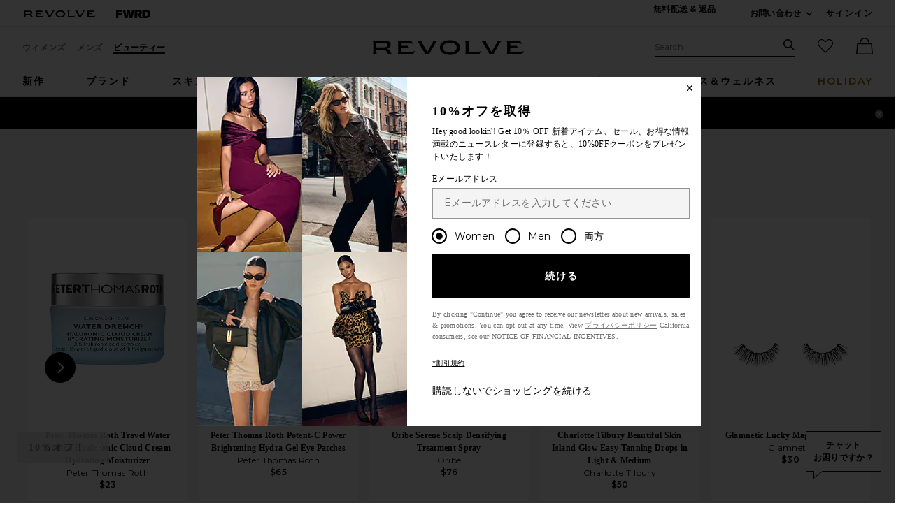

--- FILE ---
content_type: text/html;charset=UTF-8
request_url: https://jp.revolve.com/content/product/getMarkup/productDetailsTab/ELEM-WU31?d=Womens&code=ELEM-WU31
body_size: 5242
content:

<div id="details-ajaxed-tab" class="product-details product-sections js-tabs tabs--responsive"
     data-active-tab="product-details__title--active">
    <ul role="tablist" class="u-margin-l--none">
                                <li class="u-inline-block u-padding-r--lg">
                <h2 class="u-text--lg u-margin-tb--none u-font-primary">
                    <a role="tab" aria-controls="product-details__description" href="#product-details__description"
                       class="js-product-details-tab-track product-sections__hed tabs__link u-padding-b--xs 
                       product-details__title u-center tabs__link--active product-details__title--active"
                       data-name="詳細"
                       data-tab-content=".product-details__description" aria-selected="true">
                        詳細
                    </a>
                </h2>
            </li>
            <li class="u-inline-block u-padding-r--lg">
                <h2 class="u-text--lg u-margin-tb--none u-font-primary">
                    <a role="tab" aria-controls="product-details__ingredients" href="#product-details__ingredients" 
                       class="js-product-details-tab-track product-sections__hed tabs__link u-padding-b--xs 
                       product-details__title u-center"
                       data-name="成分"
                       data-tab-content=".product-details__ingredients" aria-selected="false">
                        成分
                    </a>
                </h2>
            </li>

                            <li class="u-inline-block u-padding-r--lg">
                    <h2 class="u-text--lg u-margin-tb--none u-font-primary">
                        <a role="tab" aria-controls="product-details__about-brand" href="#product-details__about-brand" 
                           class="js-product-details-tab-track product-sections__hed tabs__link u-padding-b--xs 
                           product-details__title u-center"
                           data-name="ブランドについて"
                           data-tab-content=".product-details__about-brand" aria-selected="false">
                            ブランドについて
                        </a>
                    </h2>
                </li>
                                </ul>

    
    <!-- Description -->
    <div role="tabpanel" class="product-details__content tabs__content product-details__description  tabs__content--active " id="product-details__description" tabindex="-1">
                                            <p class="u-margin-t--xl u-text--md">Feed your skin with the ELEMIS Superfood Kefir-Tea Mist. This super hydrating 4-in-1 treatment mist is fortified with antioxidant-rich superfoods to leave your complexion fresh and dewy. Kefir Ferment balances and tones the skin, while Organic Rooibos Tea Extract brightens for a radiant, healthy-looking glow.</p><h3 class="h6 u-margin-b--sm">詳細</h3><ul class="product-details__list u-margin-l--none"><li>Coconut Water replenishes essential moisture</li><li>フタル酸、パラベン、動物由来成分、プロピレングリコール、合成色のPEG、ワセリンフリーで作られました</li><li>ビーガンで動物実験はしていません</li><li>3.3 fl oz</li><li>このアイテムはロシアに発送できません</li><li class="u-line-height">Revolveスタイル番号 ELEM-WU31</li><li class="u-line-height">メーカースタイル番号 40158</li><li class="u-line-height">実際のパッケージと原料が異なることがあります。使用前にラベル、注意事項、使用方法を読んでください。</li></ul>
                        </div>

        <!--  Size & Fit -->
            <!-- Ingredients -->
        <div role="tabpanel" class="product-details__content tabs__content product-details__ingredients" id="product-details__ingredients" tabindex="-1">
        <p class="u-margin-t--xl u-text--md">水、グリセリン、アロエベラ液汁、フェノキシエタノール、ポリソルベート20、メチルグルセス-20、EDTA二ナトリウム、クロルフェネシン、サポニン、ヤシ水、α-グルカンオリゴ糖、デヒドロ酢酸ナトリウム、香料、リモネン、オレンジ果皮油、アミリスバルサミフェラ樹皮油、パルマローザ油、ゲラニオール、リナロール、ローズマリー葉油、ルイボス葉エキス、ブチレングリコール、ニンジン種子油、水酸化ナトリウム、レウコノストック／ダイコン根発酵液、1,2-ヘキサンジオール、乳酸菌/大豆（ケフィア）発酵エキス、クエン酸、安息香酸ナトリウム、ソルビン酸カリウム。免責事項：成分はメーカーの判断で変更される場合があります。最新の成分表は、製品パッケージをご参照ください。</p>
    </div>
    
    <!-- About Brand -->

        <div role="tabpanel" class="product-details__content tabs__content product-details__about-brand" id="product-details__about-brand" tabindex="-1">
        <p class="u-margin-t--xl u-text--md">ELEMISが大切にしているのは、肌、体、健康である。科学と自然を融合したELEMISの革新的な処方は、地表の上と下両方から入手可能な、強力な生物活性物質を利用している。製品にはパラベン、SLS、SLES、DEA、鉱物油、人工着色料が含まれておらず、有効な植物エキスによる、肌に優しく、結果優先の処方というELEMISの方針に常に準拠している。</p>
    </div>
    </div>
<!--

Product Secondary Sidebar
=========================

This secondary sidebar is meant for extending to full width for tablet view

-->
<div class="pdp__cpl-wrap"  id="secondary-tab">
    <!-- Complete The Look -->
    <div class="product-recs__wrap  u-padding-t--none ">
            <div class="u-align-content--center u-flex u-justify-content--between">
            <h2 class="h3-5-secondary">一緒にお使いください</h2>
                    </div>
    
    <!-- flex wrap for loyalty -->
                    <div class="carousel__content js-carousel-ctl"
             data-type="一緒にお使いください">

    
    <div class="js-carousel__prev u-hide">
      <div class="carousel__nav carousel__nav-prev carousel__nav-prev">
        <div class="carousel__nav-outer">
          <div class="carousel__nav-inner">
                        <button class="btn btn--circle btn--circle--md">
               <span class="icon icon--arrow-left ">
    <svg viewBox="0 0 16 16" aria-hidden="true" focusable="false" role="presentation">
        <path d="M9.75 12a.749.749 0 0 1-.51-.2l-3.5-3.25a.75.75 0 0 1 0-1.1l3.5-3.25a.75.75 0 0 1 1.02 1.1L7.352 8l2.908 2.7a.75.75 0 0 1-.51 1.3z"/>
    </svg>
</span>
               <span class="u-screen-reader">前のスライド</span>
            </button>
                      </div>
        </div>
      </div>
    </div>
        <div class="js-carousel__track carousel  u-padding-rl--lg">

        
                            
        <div class="product image-hover product-link image-hover--inline-block u-padding-rl--lg">
            <div class="u-relative js-beauty-lp-container" srctag="">
                                                              <a href="//dp/DRBR-WU2/?d=Womens&srcType=dp_utw" class="u-center js-slick-no-focus js-plp-pdp-link" tabindex="-1" aria-hidden="true" focusable="false">
                                  <div class="js-qv-ctl--container">
                    <div>
                                                <img class="product-image u-aspect-66"
                            width="151"
                            height="228"
                            alt="Dr. Barbara Sturm Cleanser"
                            src="https://is4.revolveassets.com/images/p4/n/ps/DRBR-WU2_V1.jpg"
                                                           srcset="https://is4.revolveassets.com/images/p4/n/ps/DRBR-WU2_V1.jpg 1x, https://is4.revolveassets.com/images/p4/n/tv/DRBR-WU2_V1.jpg 2x"
                                                     >
                                          </div>
                  </div>
                              </a>
                            <a href="//dp/DRBR-WU2/?d=Womens&srcType=dp_utw" class="u-center ctl-product-info js-plp-pdp-link2">
                <div class="product-name js-plp-name">Dr. Barbara Sturm Cleanser</div>
                <div class="product-brand js-plp-brand">Dr. Barbara Sturm</div>
                <div class="js-plp-prices-div">
                                      <div class="price">
                                              <span content="80" class="plp_price price__retail js-plp-price-retail">$80</span>
                                        </div>
                                  </div>

                
                
            </a>
                                    </div>
                                </div>
        
                                        
        <div class="product image-hover product-link image-hover--inline-block u-hide u-padding-rl--lg">
            <div class="u-relative js-beauty-lp-container" srctag="">
                                                              <a href="/the-ultimate-soothing-cream-/dp/ABAD-WU26/?d=Womens&srcType=dp_utw" class="u-center js-slick-no-focus js-plp-pdp-link" tabindex="-1" aria-hidden="true" focusable="false">
                                  <div class="js-qv-ctl--container">
                    <div>
                                                <img class="product-image u-aspect-66 js-plp-lazy"
                            width="151"
                            height="228"
                            alt="Augustinus Bader The Ultimate Soothing Cream"
                                                            src="[data-uri]"
                                data-lazy="https://is4.revolveassets.com/images/p4/n/ps/ABAD-WU26_V1.jpg"
                                data-srcset="https://is4.revolveassets.com/images/p4/n/ps/ABAD-WU26_V1.jpg 1x, https://is4.revolveassets.com/images/p4/n/tv/ABAD-WU26_V1.jpg 2x"
                                                       style="opacity: 1;">
                                          </div>
                  </div>
                              </a>
                            <a href="/the-ultimate-soothing-cream-/dp/ABAD-WU26/?d=Womens&srcType=dp_utw" class="u-center ctl-product-info js-plp-pdp-link2">
                <div class="product-name js-plp-name">Augustinus Bader The Ultimate Soothing Cream</div>
                <div class="product-brand js-plp-brand">Augustinus Bader</div>
                <div class="js-plp-prices-div">
                                      <div class="price">
                                              <span content="315" class="plp_price price__retail js-plp-price-retail">$315</span>
                                        </div>
                                  </div>

                
                
            </a>
                                    </div>
                                </div>
        
                                        
        <div class="product image-hover product-link image-hover--inline-block u-hide u-padding-rl--lg">
            <div class="u-relative js-beauty-lp-container" srctag="">
                                                              <a href="/vinosource-hydra-/dp/CAUR-WU49/?d=Womens&srcType=dp_utw" class="u-center js-slick-no-focus js-plp-pdp-link" tabindex="-1" aria-hidden="true" focusable="false">
                                  <div class="js-qv-ctl--container">
                    <div>
                                                <img class="product-image u-aspect-66 js-plp-lazy"
                            width="151"
                            height="228"
                            alt="CAUDALIE Vinohydra Moisturizing Mask"
                                                            src="[data-uri]"
                                data-lazy="https://is4.revolveassets.com/images/p4/n/ps/CAUR-WU49_V1.jpg"
                                data-srcset="https://is4.revolveassets.com/images/p4/n/ps/CAUR-WU49_V1.jpg 1x, https://is4.revolveassets.com/images/p4/n/tv/CAUR-WU49_V1.jpg 2x"
                                                       style="opacity: 1;">
                                          </div>
                  </div>
                              </a>
                            <a href="/vinosource-hydra-/dp/CAUR-WU49/?d=Womens&srcType=dp_utw" class="u-center ctl-product-info js-plp-pdp-link2">
                <div class="product-name js-plp-name">CAUDALIE Vinohydra Moisturizing Mask</div>
                <div class="product-brand js-plp-brand">CAUDALIE</div>
                <div class="js-plp-prices-div">
                                      <div class="price">
                                              <span content="42" class="plp_price price__retail js-plp-price-retail">$42</span>
                                        </div>
                                  </div>

                
                
            </a>
                                    </div>
                                </div>
        
                                        
        <div class="product image-hover product-link image-hover--inline-block u-hide u-padding-rl--lg">
            <div class="u-relative js-beauty-lp-container" srctag="">
                                                              <a href="/the-true-cream-moisturizing-bomb-/dp/BLIX-WU2/?d=Womens&srcType=dp_utw" class="u-center js-slick-no-focus js-plp-pdp-link" tabindex="-1" aria-hidden="true" focusable="false">
                                  <div class="js-qv-ctl--container">
                    <div>
                                                <img class="product-image u-aspect-66 js-plp-lazy"
                            width="151"
                            height="228"
                            alt="belif The True Cream Moisturizing Bomb"
                                                            src="[data-uri]"
                                data-lazy="https://is4.revolveassets.com/images/p4/n/ps/BLIX-WU2_V1.jpg"
                                data-srcset="https://is4.revolveassets.com/images/p4/n/ps/BLIX-WU2_V1.jpg 1x, https://is4.revolveassets.com/images/p4/n/tv/BLIX-WU2_V1.jpg 2x"
                                                       style="opacity: 1;">
                                          </div>
                  </div>
                              </a>
                            <a href="/the-true-cream-moisturizing-bomb-/dp/BLIX-WU2/?d=Womens&srcType=dp_utw" class="u-center ctl-product-info js-plp-pdp-link2">
                <div class="product-name js-plp-name">belif The True Cream Moisturizing Bomb</div>
                <div class="product-brand js-plp-brand">belif</div>
                <div class="js-plp-prices-div">
                                      <div class="price">
                                              <span content="38" class="plp_price price__retail js-plp-price-retail">$38</span>
                                        </div>
                                  </div>

                
                
            </a>
                                    </div>
                                </div>
        
                                        
        <div class="product image-hover product-link image-hover--inline-block u-hide u-padding-rl--lg">
            <div class="u-relative js-beauty-lp-container" srctag="">
                                                              <a href="/radiant-complexion-cream-rose-glow-/dp/EMBY-WU30/?d=Womens&srcType=dp_utw" class="u-center js-slick-no-focus js-plp-pdp-link" tabindex="-1" aria-hidden="true" focusable="false">
                                  <div class="js-qv-ctl--container">
                    <div>
                                                <img class="product-image u-aspect-66 js-plp-lazy"
                            width="151"
                            height="228"
                            alt="Embryolisse Radiant Complexion Cream in Rose Glow"
                                                            src="[data-uri]"
                                data-lazy="https://is4.revolveassets.com/images/p4/n/ps/EMBY-WU30_V1.jpg"
                                data-srcset="https://is4.revolveassets.com/images/p4/n/ps/EMBY-WU30_V1.jpg 1x, https://is4.revolveassets.com/images/p4/n/tv/EMBY-WU30_V1.jpg 2x"
                                                       style="opacity: 1;">
                                          </div>
                  </div>
                              </a>
                            <a href="/radiant-complexion-cream-rose-glow-/dp/EMBY-WU30/?d=Womens&srcType=dp_utw" class="u-center ctl-product-info js-plp-pdp-link2">
                <div class="product-name js-plp-name">Embryolisse Radiant Complexion Cream in Rose Glow</div>
                <div class="product-brand js-plp-brand">Embryolisse</div>
                <div class="js-plp-prices-div">
                                      <div class="price">
                                              <span content="35" class="plp_price price__retail js-plp-price-retail">$35</span>
                                        </div>
                                  </div>

                
                
            </a>
                                    </div>
                                </div>
        
                                        
        <div class="product image-hover product-link image-hover--inline-block u-hide u-padding-rl--lg">
            <div class="u-relative js-beauty-lp-container" srctag="">
                                                              <a href="/soothing-rose-/dp/GULR-WU16/?d=Womens&srcType=dp_utw" class="u-center js-slick-no-focus js-plp-pdp-link" tabindex="-1" aria-hidden="true" focusable="false">
                                  <div class="js-qv-ctl--container">
                    <div>
                                                <img class="product-image u-aspect-66 js-plp-lazy"
                            width="151"
                            height="228"
                            alt="Gulsha Soothing Rose Micellar Water"
                                                            src="[data-uri]"
                                data-lazy="https://is4.revolveassets.com/images/p4/n/ps/GULR-WU16_V1.jpg"
                                data-srcset="https://is4.revolveassets.com/images/p4/n/ps/GULR-WU16_V1.jpg 1x, https://is4.revolveassets.com/images/p4/n/tv/GULR-WU16_V1.jpg 2x"
                                                       style="opacity: 1;">
                                          </div>
                  </div>
                              </a>
                            <a href="/soothing-rose-/dp/GULR-WU16/?d=Womens&srcType=dp_utw" class="u-center ctl-product-info js-plp-pdp-link2">
                <div class="product-name js-plp-name">Gulsha Soothing Rose Micellar Water</div>
                <div class="product-brand js-plp-brand">Gulsha</div>
                <div class="js-plp-prices-div">
                                      <div class="price">
                                              <span content="28" class="plp_price price__retail js-plp-price-retail">$28</span>
                                        </div>
                                  </div>

                
                
            </a>
                                    </div>
                                </div>
              </div>

      <div class="js-carousel__next u-hide">
          <div class="carousel__nav carousel__nav-next carousel__nav-next">
            <div class="carousel__nav-outer">
              <div class="carousel__nav-inner">
                                <button class="btn btn--circle btn--circle--md">
                  <span class="icon icon--arrow-right ">
    <svg viewBox="0 0 16 16" aria-hidden="true" focusable="false" role="presentation">
        <path d="M6.25 12a.75.75 0 0 1-.51-1.3L8.648 8 5.74 5.3A.75.75 0 1 1 6.76 4.2l3.5 3.25a.75.75 0 0 1 0 1.1l-3.5 3.25a.749.749 0 0 1-.51.2z"/>
    </svg>
</span>
                  <span class="u-screen-reader">次のスライド</span>
                </button>
                              </div>
            </div>
          </div>
        </div>

    </div>
        </div>


    </div><!-- Product Secondary Sidebar -->


--- FILE ---
content_type: application/javascript
request_url: https://jp.revolve.com/kd567qXKx-EXS/nnSKYUDcluICG/U/G3S3JN0NtDmVtf/RVtxUzcaWgE/AyQTS/HRBCz0B
body_size: 173543
content:
(function(){if(typeof Array.prototype.entries!=='function'){Object.defineProperty(Array.prototype,'entries',{value:function(){var index=0;const array=this;return {next:function(){if(index<array.length){return {value:[index,array[index++]],done:false};}else{return {done:true};}},[Symbol.iterator]:function(){return this;}};},writable:true,configurable:true});}}());(function(){g1();WMJ();OSJ();var RD=function(Qn){if(Qn===undefined||Qn==null){return 0;}var Qh=Qn["replace"](/[\w\s]/gi,'');return Qh["length"];};var Mw=function(){NO=["\x61\x70\x70\x6c\x79","\x66\x72\x6f\x6d\x43\x68\x61\x72\x43\x6f\x64\x65","\x53\x74\x72\x69\x6e\x67","\x63\x68\x61\x72\x43\x6f\x64\x65\x41\x74"];};var Yk=function(sw,hR){return sw>=hR;};var ZR=function(){var JR;if(typeof v9["window"]["XMLHttpRequest"]!=='undefined'){JR=new (v9["window"]["XMLHttpRequest"])();}else if(typeof v9["window"]["XDomainRequest"]!=='undefined'){JR=new (v9["window"]["XDomainRequest"])();JR["onload"]=function(){this["readyState"]=4;if(this["onreadystatechange"] instanceof v9["Function"])this["onreadystatechange"]();};}else{JR=new (v9["window"]["ActiveXObject"])('Microsoft.XMLHTTP');}if(typeof JR["withCredentials"]!=='undefined'){JR["withCredentials"]=true;}return JR;};var MU=function(qk,d7){return qk<<d7;};var pR=function(Jk,YO){return Jk in YO;};var rs=function(Bq,Pw){return Bq^Pw;};var Bl=function(PM,Bs){return PM[NO[gx]](Bs);};var rM=function(Ys,Vb){return Ys&Vb;};var dO=function(){return ["\x6c\x65\x6e\x67\x74\x68","\x41\x72\x72\x61\x79","\x63\x6f\x6e\x73\x74\x72\x75\x63\x74\x6f\x72","\x6e\x75\x6d\x62\x65\x72"];};var wk=function(hS){if(hS==null)return -1;try{var RS=0;for(var L8=0;L8<hS["length"];L8++){var kH=hS["charCodeAt"](L8);if(kH<128){RS=RS+kH;}}return RS;}catch(SR){return -2;}};var Kb=function(){if(v9["Date"]["now"]&&typeof v9["Date"]["now"]()==='number'){return v9["Math"]["round"](v9["Date"]["now"]()/1000);}else{return v9["Math"]["round"](+new (v9["Date"])()/1000);}};var Dl=function(Ik){var YS=Ik[0]-Ik[1];var t8=Ik[2]-Ik[3];var wU=Ik[4]-Ik[5];var BU=v9["Math"]["sqrt"](YS*YS+t8*t8+wU*wU);return v9["Math"]["floor"](BU);};var vk=function(DU,Pq){var Rh=v9["Math"]["round"](v9["Math"]["random"]()*(Pq-DU)+DU);return Rh;};var mh=function(BS){var x8=1;var cl=[];var KH=v9["Math"]["sqrt"](BS);while(x8<=KH&&cl["length"]<6){if(BS%x8===0){if(BS/x8===x8){cl["push"](x8);}else{cl["push"](x8,BS/x8);}}x8=x8+1;}return cl;};var Tq=function(xb,Kn){return xb+Kn;};var El=function(Ek,ps){return Ek===ps;};var EH=function(Ps){var Kk=0;for(var r7=0;r7<Ps["length"];r7++){Kk=Kk+Ps["charCodeAt"](r7);}return Kk;};function OSJ(){lw=WB+Rd+XJ*Rd*Rd+Rd*Rd*Rd,Vx=XJ+GP*Rd+GP*Rd*Rd+Rd*Rd*Rd,R7=Bc+Rd+WB*Rd*Rd+Rd*Rd*Rd,hl=J1+GP*Rd+J1*Rd*Rd+Rd*Rd*Rd,XH=J1+J1*Rd+n5*Rd*Rd+Rd*Rd*Rd,R=Bc+Rd+J1*Rd*Rd,OF=UB+Bc*Rd+Rd*Rd,xh=J1+Z4*Rd+Cf*Rd*Rd+Rd*Rd*Rd,fs=J1+Bc*Rd+Pg*Rd*Rd+Rd*Rd*Rd,g7=Bc+WB*Rd+XJ*Rd*Rd,U0=Cf+Rd+Pg*Rd*Rd,X=UB+Bc*Rd+Pg*Rd*Rd,Iw=WB+XJ*Rd+GP*Rd*Rd+Rd*Rd*Rd,Lf=Cf+Rd+Cf*Rd*Rd,JB=n5+XJ*Rd+Pg*Rd*Rd,K1=Cf+XJ*Rd,Vg=Pg+WB*Rd+Cf*Rd*Rd,dM=UB+Pg*Rd+Cf*Rd*Rd+Rd*Rd*Rd,X0=J1+J1*Rd+XJ*Rd*Rd,Pl=UB+Cf*Rd+XJ*Rd*Rd+Rd*Rd*Rd,Tw=Cf+XJ*Rd+Cf*Rd*Rd+Rd*Rd*Rd,vw=GP+Rd+GP*Rd*Rd+Rd*Rd*Rd,jP=n5+J1*Rd+J1*Rd*Rd,Bh=Cf+Bc*Rd+WB*Rd*Rd+Rd*Rd*Rd,Bk=Bc+Bc*Rd+Bc*Rd*Rd+Rd*Rd*Rd,Cq=Bc+Pg*Rd+Rd*Rd+Rd*Rd*Rd,fg=Cf+Cf*Rd+Bc*Rd*Rd,R8=n5+Rd+GP*Rd*Rd+Rd*Rd*Rd,DB=Bc+Bc*Rd+Rd*Rd,CQ=GP+Cf*Rd+GP*Rd*Rd,jk=Pg+GP*Rd+GP*Rd*Rd+Rd*Rd*Rd,cH=Bc+Z4*Rd+GP*Rd*Rd+Rd*Rd*Rd,gJ=GP+J1*Rd+Rd*Rd,nl=Cf+J1*Rd+Pg*Rd*Rd,D7=GP+XJ*Rd+Pg*Rd*Rd,q1=Bc+Cf*Rd+Pg*Rd*Rd,KB=J1+Cf*Rd,Us=J1+Z4*Rd+Pg*Rd*Rd+Rd*Rd*Rd,Ow=Z4+Pg*Rd+GP*Rd*Rd+Rd*Rd*Rd,xU=UB+Bc*Rd+WB*Rd*Rd+Rd*Rd*Rd,tg=J1+Cf*Rd+Cf*Rd*Rd,MM=Bc+Z4*Rd+Cf*Rd*Rd,Fh=Cf+GP*Rd+XJ*Rd*Rd+Rd*Rd*Rd,BM=WB+Z4*Rd+GP*Rd*Rd+Rd*Rd*Rd,wR=Pg+GP*Rd+WB*Rd*Rd+Rd*Rd*Rd,S=Bc+J1*Rd+J1*Rd*Rd,Bf=UB+GP*Rd+GP*Rd*Rd,TQ=UB+Pg*Rd+GP*Rd*Rd,s3=WB+XJ*Rd,Nl=XJ+Rd+Cf*Rd*Rd,zg=UB+Cf*Rd,E4=J1+Bc*Rd+GP*Rd*Rd,ff=XJ+Z4*Rd,Wl=Cf+Rd+Pg*Rd*Rd+Rd*Rd*Rd,PJ=WB+Pg*Rd+J1*Rd*Rd,tR=UB+J1*Rd+Pg*Rd*Rd+Rd*Rd*Rd,AD=Cf+XJ*Rd+WB*Rd*Rd+Rd*Rd*Rd,MJ=Z4+n5*Rd+J1*Rd*Rd,ZD=n5+Bc*Rd+WB*Rd*Rd+Rd*Rd*Rd,nd=n5+XJ*Rd,Fn=UB+Pg*Rd+GP*Rd*Rd+Rd*Rd*Rd,Ml=Z4+Bc*Rd+Cf*Rd*Rd+Rd*Rd*Rd,l8=XJ+Rd+XJ*Rd*Rd+Rd*Rd*Rd,RP=Pg+XJ*Rd+Cf*Rd*Rd,ZO=WB+Pg*Rd+Cf*Rd*Rd+Rd*Rd*Rd,Sx=Z4+Pg*Rd+Cf*Rd*Rd+Rd*Rd*Rd,q5=n5+Pg*Rd+GP*Rd*Rd,CO=Cf+n5*Rd+WB*Rd*Rd+Rd*Rd*Rd,ds=Pg+J1*Rd+Pg*Rd*Rd+Rd*Rd*Rd,pD=UB+WB*Rd+Cf*Rd*Rd+Rd*Rd*Rd,xO=Cf+n5*Rd+Cf*Rd*Rd+Rd*Rd*Rd,tF=Bc+Rd+GP*Rd*Rd+Rd*Rd*Rd,j9=XJ+Pg*Rd+GP*Rd*Rd,Uk=Bc+WB*Rd+GP*Rd*Rd+Rd*Rd*Rd,cQ=WB+Cf*Rd+Pg*Rd*Rd,NH=WB+GP*Rd+Pg*Rd*Rd+Bc*Rd*Rd*Rd+XJ*Rd*Rd*Rd*Rd,Hl=XJ+Rd+GP*Rd*Rd+Rd*Rd*Rd,Mn=J1+Bc*Rd+Cf*Rd*Rd,QV=Pg+Bc*Rd,zl=XJ+WB*Rd+WB*Rd*Rd+Rd*Rd*Rd,jQ=WB+Bc*Rd+Bc*Rd*Rd,hh=GP+n5*Rd+Pg*Rd*Rd+Rd*Rd*Rd,Ts=WB+GP*Rd+WB*Rd*Rd+Rd*Rd*Rd,m9=Cf+WB*Rd+J1*Rd*Rd,p7=n5+XJ*Rd+Pg*Rd*Rd+Rd*Rd*Rd,nM=GP+GP*Rd+GP*Rd*Rd+Rd*Rd*Rd,dS=UB+WB*Rd+Pg*Rd*Rd+Rd*Rd*Rd,V0=Pg+XJ*Rd+XJ*Rd*Rd,dk=UB+Rd+WB*Rd*Rd+Rd*Rd*Rd,cR=UB+Pg*Rd+Bc*Rd*Rd+Rd*Rd*Rd,OQ=Cf+Pg*Rd+GP*Rd*Rd,nS=Cf+XJ*Rd+Bc*Rd*Rd,Iq=J1+WB*Rd+XJ*Rd*Rd+Rd*Rd*Rd,WF=Pg+GP*Rd+XJ*Rd*Rd,P8=WB+n5*Rd+Bc*Rd*Rd+Rd*Rd*Rd,wn=n5+WB*Rd+GP*Rd*Rd+Rd*Rd*Rd,Zg=J1+Cf*Rd+GP*Rd*Rd,Rs=Cf+Cf*Rd+Rd*Rd+Rd*Rd*Rd,B4=Z4+Pg*Rd,t9=UB+Bc*Rd+Bc*Rd*Rd,qw=J1+Pg*Rd+J1*Rd*Rd+Rd*Rd*Rd,gf=Z4+XJ*Rd,V8=Bc+Z4*Rd+Rd*Rd+Rd*Rd*Rd,wD=GP+J1*Rd+WB*Rd*Rd+Rd*Rd*Rd,kx=WB+XJ*Rd+XJ*Rd*Rd,gP=Pg+Cf*Rd+J1*Rd*Rd,Qg=J1+n5*Rd+Cf*Rd*Rd,Vc=Z4+Bc*Rd+Bc*Rd*Rd,wb=UB+Bc*Rd+Z4*Rd*Rd+Rd*Rd*Rd,IR=Bc+Z4*Rd+Pg*Rd*Rd+Rd*Rd*Rd,IP=UB+J1*Rd+Pg*Rd*Rd,E8=Cf+Bc*Rd+J1*Rd*Rd+Rd*Rd*Rd,R0=Bc+GP*Rd+Pg*Rd*Rd,WM=Z4+WB*Rd+Pg*Rd*Rd,fh=Pg+XJ*Rd+Cf*Rd*Rd+Rd*Rd*Rd,gq=UB+XJ*Rd+Z4*Rd*Rd+Rd*Rd*Rd,lO=Bc+Z4*Rd+Z4*Rd*Rd+Rd*Rd*Rd,hF=Bc+n5*Rd+GP*Rd*Rd+XJ*Rd*Rd*Rd+XJ*Rd*Rd*Rd*Rd,S3=J1+J1*Rd+GP*Rd*Rd,VH=WB+J1*Rd+Rd*Rd+Rd*Rd*Rd,Pf=Cf+XJ*Rd+J1*Rd*Rd,p9=Bc+Pg*Rd,Vh=GP+XJ*Rd+Cf*Rd*Rd+Rd*Rd*Rd,Yc=J1+Z4*Rd+GP*Rd*Rd,Zn=XJ+Cf*Rd+Cf*Rd*Rd+Rd*Rd*Rd,Q7=UB+Bc*Rd+Rd*Rd+Rd*Rd*Rd,HM=n5+J1*Rd+WB*Rd*Rd+Rd*Rd*Rd,T7=XJ+XJ*Rd+Pg*Rd*Rd,x4=UB+Pg*Rd,wQ=Cf+Pg*Rd,JM=Cf+XJ*Rd+Pg*Rd*Rd+Rd*Rd*Rd,Xk=UB+Pg*Rd+Z4*Rd*Rd+Rd*Rd*Rd,Ph=Pg+Cf*Rd+Bc*Rd*Rd+Rd*Rd*Rd,w4=Bc+J1*Rd+Rd*Rd,RV=n5+n5*Rd+Cf*Rd*Rd,FP=Pg+Pg*Rd+Pg*Rd*Rd,lS=Z4+WB*Rd+Pg*Rd*Rd+Rd*Rd*Rd,Yl=GP+Rd+Bc*Rd*Rd+Rd*Rd*Rd,gl=WB+Cf*Rd+WB*Rd*Rd+Rd*Rd*Rd,fq=GP+n5*Rd+Bc*Rd*Rd+Rd*Rd*Rd,Sf=Cf+J1*Rd+GP*Rd*Rd,ck=Z4+Rd+Cf*Rd*Rd+Rd*Rd*Rd,E=n5+Rd+Rd*Rd,Fq=J1+GP*Rd+Cf*Rd*Rd+Rd*Rd*Rd,HL=n5+GP*Rd+GP*Rd*Rd,lx=J1+XJ*Rd+Bc*Rd*Rd+Rd*Rd*Rd,TL=XJ+n5*Rd+Rd*Rd,cx=Cf+Pg*Rd+XJ*Rd*Rd+Rd*Rd*Rd,G=WB+Bc*Rd+XJ*Rd*Rd,rU=GP+GP*Rd+WB*Rd*Rd+Rd*Rd*Rd,cw=Bc+n5*Rd+Cf*Rd*Rd+Rd*Rd*Rd,jD=Pg+J1*Rd+Bc*Rd*Rd+Rd*Rd*Rd,BF=n5+Rd+Pg*Rd*Rd+Bc*Rd*Rd*Rd+XJ*Rd*Rd*Rd*Rd,Gk=UB+Cf*Rd+Cf*Rd*Rd+Rd*Rd*Rd,pf=Bc+XJ*Rd,NR=Z4+J1*Rd+Pg*Rd*Rd+Rd*Rd*Rd,bx=n5+Pg*Rd+Pg*Rd*Rd+Rd*Rd*Rd,xQ=Pg+Pg*Rd+GP*Rd*Rd,Tb=UB+WB*Rd+Rd*Rd+Rd*Rd*Rd,xD=Cf+J1*Rd+Pg*Rd*Rd+Rd*Rd*Rd,gd=WB+GP*Rd,kR=XJ+GP*Rd+XJ*Rd*Rd+Rd*Rd*Rd,bM=n5+Cf*Rd+Cf*Rd*Rd+Rd*Rd*Rd,bc=J1+GP*Rd+Pg*Rd*Rd,Zb=UB+Z4*Rd+Pg*Rd*Rd+Rd*Rd*Rd,jL=WB+Pg*Rd,P1=Z4+n5*Rd+Cf*Rd*Rd,cs=Cf+Pg*Rd+Rd*Rd+Rd*Rd*Rd,Ak=n5+n5*Rd+J1*Rd*Rd+Rd*Rd*Rd,sl=Pg+n5*Rd+WB*Rd*Rd+Rd*Rd*Rd,CR=XJ+Z4*Rd+GP*Rd*Rd+Rd*Rd*Rd,f4=Bc+XJ*Rd+n5*Rd*Rd,AQ=Pg+J1*Rd+J1*Rd*Rd,LL=Z4+J1*Rd+Cf*Rd*Rd,bn=GP+Rd+Cf*Rd*Rd+Rd*Rd*Rd,JS=XJ+J1*Rd+GP*Rd*Rd+Rd*Rd*Rd,TD=XJ+WB*Rd+Bc*Rd*Rd+Rd*Rd*Rd,tP=Z4+GP*Rd+Cf*Rd*Rd,HF=Z4+XJ*Rd+Pg*Rd*Rd,p1=Bc+WB*Rd+J1*Rd*Rd,I=UB+J1*Rd+GP*Rd*Rd+Rd*Rd*Rd,G7=Cf+Z4*Rd+Rd*Rd+Rd*Rd*Rd,Xc=Pg+Pg*Rd,vJ=Cf+Cf*Rd+XJ*Rd*Rd,QU=GP+Pg*Rd+Rd*Rd+Rd*Rd*Rd,IU=Z4+Bc*Rd+Bc*Rd*Rd+Rd*Rd*Rd,jb=n5+n5*Rd+WB*Rd*Rd+Rd*Rd*Rd,gQ=Z4+XJ*Rd+Bc*Rd*Rd,pg=Bc+n5*Rd+Z4*Rd*Rd,xM=UB+J1*Rd+Cf*Rd*Rd,Ux=Z4+Rd+Rd*Rd+Rd*Rd*Rd,VD=Cf+Z4*Rd+Z4*Rd*Rd+Rd*Rd*Rd,zH=Bc+Pg*Rd+WB*Rd*Rd+Rd*Rd*Rd,AM=Bc+GP*Rd+WB*Rd*Rd+Rd*Rd*Rd,C4=GP+n5*Rd+Pg*Rd*Rd,Xq=J1+Rd+GP*Rd*Rd+Rd*Rd*Rd,fO=n5+GP*Rd+Pg*Rd*Rd+Rd*Rd*Rd,lk=Pg+XJ*Rd+Rd*Rd+Rd*Rd*Rd,CM=Pg+Rd+Z4*Rd*Rd+Rd*Rd*Rd,Xw=GP+n5*Rd+J1*Rd*Rd+Rd*Rd*Rd,bb=Cf+Z4*Rd+GP*Rd*Rd+Rd*Rd*Rd,dw=XJ+J1*Rd+Rd*Rd+Rd*Rd*Rd,mn=XJ+n5*Rd+Rd*Rd+Rd*Rd*Rd,Lq=J1+Rd+Cf*Rd*Rd+Rd*Rd*Rd,pH=Pg+XJ*Rd+WB*Rd*Rd+Rd*Rd*Rd,kq=UB+Bc*Rd+XJ*Rd*Rd+Rd*Rd*Rd,T8=Bc+Pg*Rd+J1*Rd*Rd+Rd*Rd*Rd,mM=XJ+Pg*Rd+XJ*Rd*Rd+Rd*Rd*Rd,mw=UB+Bc*Rd+XJ*Rd*Rd,C5=Z4+WB*Rd+GP*Rd*Rd+Rd*Rd*Rd,jR=J1+WB*Rd+Z4*Rd*Rd+Rd*Rd*Rd,wJ=UB+Z4*Rd,jd=Bc+J1*Rd+XJ*Rd*Rd,DD=J1+Rd+Bc*Rd*Rd+Rd*Rd*Rd,c8=Z4+Bc*Rd+Pg*Rd*Rd,Yn=XJ+WB*Rd+Rd*Rd+Rd*Rd*Rd,h8=XJ+n5*Rd+GP*Rd*Rd+Rd*Rd*Rd,IV=Cf+Z4*Rd+Pg*Rd*Rd,MR=Pg+GP*Rd+Rd*Rd+Rd*Rd*Rd,AH=Cf+Rd+XJ*Rd*Rd+Rd*Rd*Rd,ZU=Cf+Z4*Rd+WB*Rd*Rd+Rd*Rd*Rd,RF=Bc+Cf*Rd+J1*Rd*Rd,DH=n5+J1*Rd+Rd*Rd+Rd*Rd*Rd,Wk=n5+Bc*Rd+GP*Rd*Rd+Rd*Rd*Rd,Od=GP+J1*Rd+XJ*Rd*Rd,dc=XJ+Cf*Rd+XJ*Rd*Rd,pw=J1+XJ*Rd+WB*Rd*Rd+Rd*Rd*Rd,YJ=Z4+GP*Rd+XJ*Rd*Rd,KJ=J1+n5*Rd+GP*Rd*Rd,G8=J1+Pg*Rd+Rd*Rd+Rd*Rd*Rd,Ag=GP+Rd+J1*Rd*Rd,Eh=WB+WB*Rd+XJ*Rd*Rd+Rd*Rd*Rd,N5=UB+Bc*Rd+Cf*Rd*Rd+Rd*Rd*Rd,Cl=Bc+Pg*Rd+GP*Rd*Rd+Rd*Rd*Rd,rf=Cf+Pg*Rd+Rd*Rd,vQ=WB+J1*Rd,A1=Bc+WB*Rd+Bc*Rd*Rd,xR=Z4+J1*Rd+Rd*Rd+Rd*Rd*Rd,Q8=Z4+J1*Rd+Cf*Rd*Rd+Rd*Rd*Rd,vU=Z4+Rd+J1*Rd*Rd+Rd*Rd*Rd,cf=J1+J1*Rd,FD=GP+Rd+XJ*Rd*Rd+Rd*Rd*Rd,b3=WB+Bc*Rd,zF=Cf+Bc*Rd+Cf*Rd*Rd,Hw=J1+Z4*Rd+Z4*Rd*Rd+Rd*Rd*Rd,qg=GP+Pg*Rd+GP*Rd*Rd,kg=J1+Pg*Rd+Pg*Rd*Rd,m5=Pg+J1*Rd+XJ*Rd*Rd,kL=Cf+Rd+J1*Rd*Rd,PR=XJ+Cf*Rd+Z4*Rd*Rd+Rd*Rd*Rd,Mq=n5+XJ*Rd+Cf*Rd*Rd+Rd*Rd*Rd,Mb=WB+XJ*Rd+Rd*Rd+Rd*Rd*Rd,m7=J1+Bc*Rd+WB*Rd*Rd+Rd*Rd*Rd,wc=Bc+n5*Rd+Rd*Rd,Vn=n5+n5*Rd+Cf*Rd*Rd+Rd*Rd*Rd,zn=Bc+Cf*Rd+GP*Rd*Rd+Rd*Rd*Rd,O8=Z4+Z4*Rd+Rd*Rd+Rd*Rd*Rd,A4=GP+XJ*Rd+Cf*Rd*Rd,Ib=GP+Pg*Rd+Cf*Rd*Rd+Rd*Rd*Rd,B3=XJ+Rd+GP*Rd*Rd,EB=J1+GP*Rd+Rd*Rd,hH=UB+WB*Rd+GP*Rd*Rd+Rd*Rd*Rd,Uw=J1+Rd+J1*Rd*Rd,IH=UB+XJ*Rd+WB*Rd*Rd+Rd*Rd*Rd,qS=Cf+WB*Rd+WB*Rd*Rd+Rd*Rd*Rd,R9=Cf+Z4*Rd+Cf*Rd*Rd,IQ=XJ+GP*Rd+WB*Rd*Rd+Rd*Rd*Rd,v7=Pg+WB*Rd+Rd*Rd+Rd*Rd*Rd,Zq=XJ+XJ*Rd+WB*Rd*Rd+Rd*Rd*Rd,Ws=Pg+Bc*Rd+WB*Rd*Rd+Rd*Rd*Rd,Hg=Z4+Rd,KO=WB+GP*Rd+Cf*Rd*Rd+Rd*Rd*Rd,Fs=XJ+n5*Rd+WB*Rd*Rd+Rd*Rd*Rd,GS=J1+Z4*Rd+GP*Rd*Rd+Rd*Rd*Rd,Kl=GP+Bc*Rd+Bc*Rd*Rd+Rd*Rd*Rd,TH=XJ+WB*Rd+XJ*Rd*Rd+Rd*Rd*Rd,AP=J1+Pg*Rd+GP*Rd*Rd,hd=J1+GP*Rd,WS=UB+Z4*Rd+Z4*Rd*Rd+Rd*Rd*Rd,p5=J1+Pg*Rd+Pg*Rd*Rd+Rd*Rd*Rd,pU=Bc+Rd+Rd*Rd+Rd*Rd*Rd,bJ=Pg+Rd+GP*Rd*Rd,d9=n5+Z4*Rd+J1*Rd*Rd,W7=Z4+Pg*Rd+n5*Rd*Rd+Rd*Rd*Rd,Gg=WB+Pg*Rd+Cf*Rd*Rd,B8=UB+GP*Rd+Cf*Rd*Rd+Rd*Rd*Rd,rw=Bc+Cf*Rd+Cf*Rd*Rd+Rd*Rd*Rd,qO=Pg+WB*Rd+XJ*Rd*Rd+Rd*Rd*Rd,BO=Cf+Bc*Rd+GP*Rd*Rd+Rd*Rd*Rd,t3=Pg+GP*Rd+GP*Rd*Rd,wl=J1+GP*Rd+Bc*Rd*Rd+Rd*Rd*Rd,ZB=GP+Bc*Rd+XJ*Rd*Rd,Z3=XJ+GP*Rd+Pg*Rd*Rd,Nf=Pg+GP*Rd+Pg*Rd*Rd,lc=XJ+Pg*Rd,nR=UB+n5*Rd+Bc*Rd*Rd+Rd*Rd*Rd,JQ=WB+Z4*Rd+Cf*Rd*Rd,jw=XJ+Bc*Rd+Rd*Rd+Rd*Rd*Rd,HQ=GP+Z4*Rd+Z4*Rd*Rd,OS=Cf+J1*Rd+WB*Rd*Rd+Rd*Rd*Rd,XO=Z4+Pg*Rd+Rd*Rd+Rd*Rd*Rd,UH=Pg+Z4*Rd+Cf*Rd*Rd+Rd*Rd*Rd,bR=n5+Pg*Rd+Cf*Rd*Rd+Rd*Rd*Rd,ph=Pg+n5*Rd+Pg*Rd*Rd+Rd*Rd*Rd,hM=n5+J1*Rd+GP*Rd*Rd+Rd*Rd*Rd,Jn=UB+XJ*Rd+GP*Rd*Rd+Rd*Rd*Rd,TO=UB+Z4*Rd+Rd*Rd+Rd*Rd*Rd,KP=Bc+Rd,kJ=n5+J1*Rd+Rd*Rd,qs=Cf+Pg*Rd+Z4*Rd*Rd+Rd*Rd*Rd,Dw=XJ+Cf*Rd+GP*Rd*Rd+Rd*Rd*Rd,S8=n5+Bc*Rd+Rd*Rd+Rd*Rd*Rd,UO=GP+n5*Rd+Cf*Rd*Rd+Rd*Rd*Rd,wF=Z4+WB*Rd+Z4*Rd*Rd,Gn=UB+Cf*Rd+J1*Rd*Rd+Rd*Rd*Rd,Eb=GP+WB*Rd+GP*Rd*Rd+Rd*Rd*Rd,V1=GP+WB*Rd+J1*Rd*Rd,qq=Pg+n5*Rd+Cf*Rd*Rd+Rd*Rd*Rd,t7=XJ+WB*Rd+Cf*Rd*Rd+Rd*Rd*Rd,TU=WB+Pg*Rd+WB*Rd*Rd+Rd*Rd*Rd,CS=Pg+Z4*Rd+Z4*Rd*Rd+Rd*Rd*Rd,pS=XJ+J1*Rd+Pg*Rd*Rd+Rd*Rd*Rd,GV=Z4+GP*Rd,Uh=XJ+WB*Rd+n5*Rd*Rd+Rd*Rd*Rd,b7=Z4+Pg*Rd+WB*Rd*Rd+Rd*Rd*Rd,x1=n5+Rd+GP*Rd*Rd,t5=n5+Cf*Rd+XJ*Rd*Rd+Rd*Rd*Rd,Ck=XJ+Cf*Rd+Pg*Rd*Rd+Rd*Rd*Rd,hO=GP+WB*Rd+Cf*Rd*Rd+Rd*Rd*Rd,V=Z4+J1*Rd+GP*Rd*Rd+Rd*Rd*Rd,Xn=UB+Pg*Rd+WB*Rd*Rd+Rd*Rd*Rd,Sn=GP+J1*Rd+Pg*Rd*Rd+Rd*Rd*Rd,NS=Z4+Z4*Rd+Cf*Rd*Rd+Rd*Rd*Rd,Ww=Cf+GP*Rd+Rd*Rd+Rd*Rd*Rd,Zx=Cf+n5*Rd+Pg*Rd*Rd+Rd*Rd*Rd,UJ=XJ+Rd,fF=WB+Cf*Rd+Rd*Rd,B9=Pg+Pg*Rd+Bc*Rd*Rd,Zw=J1+GP*Rd+GP*Rd*Rd+Rd*Rd*Rd,zQ=J1+Bc*Rd+XJ*Rd*Rd,Vs=J1+WB*Rd+J1*Rd*Rd+Rd*Rd*Rd,XM=UB+XJ*Rd+Pg*Rd*Rd+Rd*Rd*Rd,M8=Z4+n5*Rd+WB*Rd*Rd+Rd*Rd*Rd,X8=Bc+Bc*Rd+Cf*Rd*Rd+Rd*Rd*Rd,qM=Bc+GP*Rd+Cf*Rd*Rd+Rd*Rd*Rd,fw=XJ+Rd+Rd*Rd+Rd*Rd*Rd,QO=WB+n5*Rd+WB*Rd*Rd+Rd*Rd*Rd,KV=J1+Cf*Rd+Rd*Rd,bq=XJ+Z4*Rd+Z4*Rd*Rd+Rd*Rd*Rd,Rg=WB+XJ*Rd+Rd*Rd,GD=n5+n5*Rd+XJ*Rd*Rd+Rd*Rd*Rd,D5=Pg+Rd,O1=Bc+Cf*Rd+Cf*Rd*Rd,Q1=XJ+Rd+J1*Rd*Rd,vb=WB+WB*Rd+Rd*Rd+Rd*Rd*Rd,In=J1+XJ*Rd+Cf*Rd*Rd+Rd*Rd*Rd,nx=J1+Z4*Rd+Rd*Rd+Rd*Rd*Rd,kh=Z4+XJ*Rd+GP*Rd*Rd+Rd*Rd*Rd,WH=n5+Cf*Rd+Pg*Rd*Rd+Rd*Rd*Rd,C0=Bc+J1*Rd+WB*Rd*Rd+Rd*Rd*Rd,qD=WB+Pg*Rd+Pg*Rd*Rd+Rd*Rd*Rd,Db=GP+n5*Rd+Rd*Rd+Rd*Rd*Rd,TF=Bc+GP*Rd+Cf*Rd*Rd,Og=Bc+Z4*Rd+XJ*Rd*Rd,Ok=Pg+XJ*Rd+Z4*Rd*Rd+Rd*Rd*Rd,Jq=Cf+WB*Rd+Rd*Rd+Rd*Rd*Rd,rQ=GP+WB*Rd+n5*Rd*Rd,mg=n5+XJ*Rd+Rd*Rd,gD=Pg+Pg*Rd+Cf*Rd*Rd+Rd*Rd*Rd,XQ=n5+Pg*Rd+Bc*Rd*Rd,xk=Cf+GP*Rd+GP*Rd*Rd+Rd*Rd*Rd,Lg=Cf+Z4*Rd,OO=n5+Pg*Rd+Rd*Rd+Rd*Rd*Rd,vV=WB+Z4*Rd+Rd*Rd,U8=GP+GP*Rd+Cf*Rd*Rd+Rd*Rd*Rd,Il=UB+n5*Rd+XJ*Rd*Rd+Rd*Rd*Rd,O7=Pg+Pg*Rd+Bc*Rd*Rd+Rd*Rd*Rd,Gw=Bc+Cf*Rd+Pg*Rd*Rd+Rd*Rd*Rd,WJ=J1+XJ*Rd+Rd*Rd,RH=GP+WB*Rd+Rd*Rd+Rd*Rd*Rd,X5=J1+Cf*Rd+Rd*Rd+Rd*Rd*Rd,Pn=Z4+WB*Rd+J1*Rd*Rd+Rd*Rd*Rd,SU=Bc+Cf*Rd+WB*Rd*Rd+Rd*Rd*Rd,jU=Z4+Cf*Rd+XJ*Rd*Rd+Rd*Rd*Rd,ws=GP+Cf*Rd+Pg*Rd*Rd+Rd*Rd*Rd,Fd=Pg+GP*Rd+Cf*Rd*Rd,Y8=n5+WB*Rd+WB*Rd*Rd+Rd*Rd*Rd,BH=Bc+J1*Rd+XJ*Rd*Rd+Rd*Rd*Rd,ll=Bc+XJ*Rd+Rd*Rd+Rd*Rd*Rd,Ln=XJ+Pg*Rd+GP*Rd*Rd+Rd*Rd*Rd,d4=GP+XJ*Rd+Rd*Rd,WO=Bc+n5*Rd+Bc*Rd*Rd+Rd*Rd*Rd,Wh=J1+Cf*Rd+WB*Rd*Rd+Rd*Rd*Rd,zq=n5+XJ*Rd+Rd*Rd+Rd*Rd*Rd,qH=n5+Pg*Rd+n5*Rd*Rd+Rd*Rd*Rd,pB=WB+Rd+XJ*Rd*Rd,xl=GP+J1*Rd+Bc*Rd*Rd+Rd*Rd*Rd,vO=WB+Cf*Rd+Bc*Rd*Rd+Rd*Rd*Rd,FM=WB+GP*Rd+Z4*Rd*Rd+Rd*Rd*Rd,HJ=UB+Rd+GP*Rd*Rd,I5=Z4+Z4*Rd+J1*Rd*Rd,Z1=Bc+Rd+Cf*Rd*Rd,z4=Pg+Rd+Rd*Rd,YP=UB+Pg*Rd+Rd*Rd,mq=Z4+WB*Rd+WB*Rd*Rd+Rd*Rd*Rd,Jb=Z4+GP*Rd+XJ*Rd*Rd+Rd*Rd*Rd,zP=WB+WB*Rd+Bc*Rd*Rd,Vk=J1+n5*Rd+XJ*Rd*Rd+Rd*Rd*Rd,A3=WB+WB*Rd+Cf*Rd*Rd,Xd=UB+XJ*Rd,DO=Pg+J1*Rd+J1*Rd*Rd+Rd*Rd*Rd,Y7=Pg+Bc*Rd+Cf*Rd*Rd+Rd*Rd*Rd,Aw=Bc+XJ*Rd+Pg*Rd*Rd+Rd*Rd*Rd,LH=UB+GP*Rd+XJ*Rd*Rd+Rd*Rd*Rd,Rq=Z4+XJ*Rd+Rd*Rd+Rd*Rd*Rd,BD=Pg+Rd+Cf*Rd*Rd+Rd*Rd*Rd,Sb=UB+Cf*Rd+Pg*Rd*Rd+Rd*Rd*Rd,Ew=n5+WB*Rd+Pg*Rd*Rd,vl=Pg+n5*Rd+Z4*Rd*Rd+Rd*Rd*Rd,q4=WB+Bc*Rd+GP*Rd*Rd,kU=XJ+Rd+Bc*Rd*Rd+Rd*Rd*Rd,Ol=XJ+n5*Rd+J1*Rd*Rd+Rd*Rd*Rd,rH=J1+Pg*Rd+Z4*Rd*Rd+Rd*Rd*Rd,M7=Bc+XJ*Rd+WB*Rd*Rd+Rd*Rd*Rd,DJ=J1+Rd+Bc*Rd*Rd,Qf=Cf+Cf*Rd+Pg*Rd*Rd,QD=UB+XJ*Rd+Bc*Rd*Rd+Rd*Rd*Rd,rD=n5+Z4*Rd+Rd*Rd+Rd*Rd*Rd,Uq=GP+Bc*Rd+Rd*Rd+Rd*Rd*Rd,NU=J1+n5*Rd+Rd*Rd+Rd*Rd*Rd,HU=Z4+Cf*Rd+Pg*Rd*Rd+Rd*Rd*Rd,Jw=WB+Cf*Rd+Pg*Rd*Rd+Rd*Rd*Rd,hP=Z4+Pg*Rd+GP*Rd*Rd,Q9=WB+Z4*Rd+Pg*Rd*Rd,kD=Pg+J1*Rd+n5*Rd*Rd+Rd*Rd*Rd,Ah=Bc+Z4*Rd+J1*Rd*Rd+Rd*Rd*Rd,sQ=J1+J1*Rd+J1*Rd*Rd,tk=Z4+WB*Rd+XJ*Rd*Rd+Rd*Rd*Rd,tn=Pg+n5*Rd+Rd*Rd+Rd*Rd*Rd,zO=Z4+XJ*Rd+WB*Rd*Rd+Rd*Rd*Rd,Kc=UB+Bc*Rd,rg=Cf+J1*Rd,Jl=Z4+Z4*Rd+WB*Rd*Rd+Rd*Rd*Rd,Ul=Pg+n5*Rd+GP*Rd*Rd+Rd*Rd*Rd,fD=Bc+n5*Rd+WB*Rd*Rd+Rd*Rd*Rd,N8=XJ+Bc*Rd+GP*Rd*Rd+Rd*Rd*Rd,xn=WB+WB*Rd+GP*Rd*Rd+Rd*Rd*Rd,PL=Pg+Bc*Rd+Pg*Rd*Rd,cq=WB+GP*Rd+XJ*Rd*Rd,KS=Cf+WB*Rd+GP*Rd*Rd+Rd*Rd*Rd,AR=Pg+Pg*Rd+WB*Rd*Rd+Rd*Rd*Rd,q9=GP+n5*Rd+XJ*Rd*Rd,bk=J1+XJ*Rd+Z4*Rd*Rd+Rd*Rd*Rd,Lx=Z4+XJ*Rd+XJ*Rd*Rd+Rd*Rd*Rd,kF=J1+Pg*Rd,Qx=XJ+Z4*Rd+Rd*Rd+Rd*Rd*Rd,tw=n5+Bc*Rd+XJ*Rd*Rd+Rd*Rd*Rd,fJ=UB+Z4*Rd+J1*Rd*Rd,vd=Z4+GP*Rd+Rd*Rd,jS=Z4+WB*Rd+Bc*Rd*Rd+Rd*Rd*Rd,dh=Cf+Cf*Rd+GP*Rd*Rd+Rd*Rd*Rd,w3=Cf+Cf*Rd+Cf*Rd*Rd,Vw=WB+J1*Rd+WB*Rd*Rd+Rd*Rd*Rd,NM=UB+GP*Rd+Bc*Rd*Rd+Rd*Rd*Rd,pM=GP+WB*Rd+Bc*Rd*Rd+Rd*Rd*Rd,Hk=UB+n5*Rd+J1*Rd*Rd+Rd*Rd*Rd,Is=Cf+Rd+Bc*Rd*Rd+Rd*Rd*Rd,NP=Cf+n5*Rd+Pg*Rd*Rd,lR=GP+Bc*Rd+WB*Rd*Rd+Rd*Rd*Rd,EO=XJ+WB*Rd+Z4*Rd*Rd+Rd*Rd*Rd,pk=Z4+Z4*Rd+XJ*Rd*Rd+Rd*Rd*Rd,bH=J1+J1*Rd+Rd*Rd+Rd*Rd*Rd,UL=Pg+Pg*Rd+XJ*Rd*Rd,QL=Bc+GP*Rd+Cf*Rd*Rd+WB*Rd*Rd*Rd+Rd*Rd*Rd*Rd,vD=UB+GP*Rd+Pg*Rd*Rd+Rd*Rd*Rd,N0=GP+n5*Rd,xB=Cf+GP*Rd+Rd*Rd,nf=Z4+XJ*Rd+J1*Rd*Rd,R3=Z4+Z4*Rd+Rd*Rd,HV=GP+J1*Rd+Cf*Rd*Rd,Xb=Pg+n5*Rd+XJ*Rd*Rd+Rd*Rd*Rd,F7=UB+XJ*Rd+Cf*Rd*Rd+Rd*Rd*Rd,lb=UB+Cf*Rd+Bc*Rd*Rd+Rd*Rd*Rd,qn=J1+GP*Rd+Pg*Rd*Rd+Rd*Rd*Rd,tM=UB+WB*Rd+WB*Rd*Rd+Rd*Rd*Rd,LD=XJ+WB*Rd+GP*Rd*Rd+Rd*Rd*Rd,O=WB+GP*Rd+n5*Rd*Rd,LJ=Cf+GP*Rd+Bc*Rd*Rd,WR=Cf+WB*Rd+Pg*Rd*Rd+Rd*Rd*Rd,dl=n5+Rd+J1*Rd*Rd+Rd*Rd*Rd,c1=UB+Cf*Rd+Cf*Rd*Rd,UV=Pg+Rd+Bc*Rd*Rd,NF=n5+Cf*Rd+Rd*Rd+Rd*Rd*Rd,V7=GP+XJ*Rd+J1*Rd*Rd+Rd*Rd*Rd,Yb=GP+Rd+J1*Rd*Rd+Rd*Rd*Rd,V5=GP+Rd,CJ=XJ+Cf*Rd+Pg*Rd*Rd,C3=Pg+GP*Rd+Rd*Rd,DS=GP+GP*Rd+Bc*Rd*Rd+Rd*Rd*Rd,gM=n5+Bc*Rd,V4=WB+Bc*Rd+J1*Rd*Rd,sn=GP+Pg*Rd+GP*Rd*Rd+Rd*Rd*Rd,Rw=Bc+Z4*Rd+Cf*Rd*Rd+Rd*Rd*Rd,jF=XJ+Cf*Rd+Rd*Rd,sD=n5+Bc*Rd+Cf*Rd*Rd+Rd*Rd*Rd,Ab=Cf+WB*Rd+Cf*Rd*Rd+Rd*Rd*Rd,sJ=n5+Pg*Rd+XJ*Rd*Rd,Lk=n5+XJ*Rd+Bc*Rd*Rd+Rd*Rd*Rd,Wq=Z4+Pg*Rd+Pg*Rd*Rd,tb=Pg+J1*Rd+WB*Rd*Rd+Rd*Rd*Rd,E9=XJ+Cf*Rd,rl=n5+Rd+Pg*Rd*Rd+Rd*Rd*Rd,s8=Pg+J1*Rd+Rd*Rd+Rd*Rd*Rd,Ff=XJ+XJ*Rd+Cf*Rd*Rd,JD=Pg+GP*Rd+XJ*Rd*Rd+Rd*Rd*Rd,wq=n5+XJ*Rd+WB*Rd*Rd+Rd*Rd*Rd,wH=GP+XJ*Rd+WB*Rd*Rd+Rd*Rd*Rd,Z8=WB+Pg*Rd+GP*Rd*Rd+Rd*Rd*Rd,W0=Cf+GP*Rd+GP*Rd*Rd,b8=Bc+XJ*Rd+J1*Rd*Rd+Rd*Rd*Rd,E7=XJ+J1*Rd+Bc*Rd*Rd+Rd*Rd*Rd,qb=Pg+Z4*Rd+WB*Rd*Rd+Rd*Rd*Rd,pQ=Cf+Bc*Rd+Rd*Rd,pq=XJ+Rd+WB*Rd*Rd+Rd*Rd*Rd,Xs=GP+WB*Rd+WB*Rd*Rd+Rd*Rd*Rd,rO=WB+Pg*Rd+Bc*Rd*Rd+Rd*Rd*Rd,Y5=GP+GP*Rd,K5=WB+Pg*Rd+Rd*Rd+Rd*Rd*Rd,OH=n5+Cf*Rd+WB*Rd*Rd+Rd*Rd*Rd,mD=J1+WB*Rd+Cf*Rd*Rd+Rd*Rd*Rd,Xf=Cf+WB*Rd+Bc*Rd*Rd,Qw=UB+J1*Rd+J1*Rd*Rd+Rd*Rd*Rd,qP=XJ+Bc*Rd+Pg*Rd*Rd,mk=XJ+Cf*Rd+Bc*Rd*Rd+Rd*Rd*Rd,zU=Cf+Rd+Cf*Rd*Rd+Rd*Rd*Rd,cD=Z4+J1*Rd+GP*Rd*Rd,OM=WB+Rd+WB*Rd*Rd+Rd*Rd*Rd,Kg=UB+J1*Rd+GP*Rd*Rd,hb=Cf+Bc*Rd+Rd*Rd+Rd*Rd*Rd,PD=UB+Rd+GP*Rd*Rd+Rd*Rd*Rd,kk=Cf+XJ*Rd+Pg*Rd*Rd,FQ=n5+Pg*Rd+J1*Rd*Rd,gw=Pg+XJ*Rd+Bc*Rd*Rd+Rd*Rd*Rd,zc=UB+Rd,G9=XJ+GP*Rd+GP*Rd*Rd,gn=XJ+Rd+Cf*Rd*Rd+Rd*Rd*Rd,hn=n5+Z4*Rd+XJ*Rd*Rd+Rd*Rd*Rd,Nq=Cf+GP*Rd+WB*Rd*Rd+Rd*Rd*Rd,qB=Z4+Bc*Rd+J1*Rd*Rd,B7=Bc+n5*Rd+Z4*Rd*Rd+Rd*Rd*Rd,kb=J1+n5*Rd+WB*Rd*Rd+Rd*Rd*Rd,KQ=J1+XJ*Rd+Pg*Rd*Rd,PO=Z4+Z4*Rd+Z4*Rd*Rd+Rd*Rd*Rd,bh=WB+Cf*Rd+GP*Rd*Rd+Rd*Rd*Rd,Mg=Bc+n5*Rd+J1*Rd*Rd,KD=XJ+GP*Rd+Pg*Rd*Rd+Rd*Rd*Rd,w5=GP+Bc*Rd+J1*Rd*Rd,sR=Bc+WB*Rd+Bc*Rd*Rd+Rd*Rd*Rd,p8=J1+Z4*Rd+J1*Rd*Rd+Rd*Rd*Rd,Tc=GP+Bc*Rd+Rd*Rd,P7=Z4+Z4*Rd+Pg*Rd*Rd+Rd*Rd*Rd,rb=Bc+WB*Rd+Pg*Rd*Rd+Rd*Rd*Rd,j5=n5+XJ*Rd+GP*Rd*Rd,Hb=J1+WB*Rd+GP*Rd*Rd+Rd*Rd*Rd,Ls=n5+XJ*Rd+J1*Rd*Rd+Rd*Rd*Rd,QR=Pg+Cf*Rd+Rd*Rd+Rd*Rd*Rd,O3=XJ+Bc*Rd+Cf*Rd*Rd,YU=Z4+Z4*Rd+GP*Rd*Rd+Rd*Rd*Rd,XD=UB+n5*Rd+Rd*Rd+Rd*Rd*Rd,Ql=XJ+n5*Rd+Bc*Rd*Rd,bL=XJ+WB*Rd+Bc*Rd*Rd,cM=Pg+WB*Rd+WB*Rd*Rd+Rd*Rd*Rd,D3=Cf+Pg*Rd+J1*Rd*Rd,c7=Bc+n5*Rd+J1*Rd*Rd+Rd*Rd*Rd,Bx=Pg+Rd+J1*Rd*Rd+Rd*Rd*Rd,Fb=GP+Z4*Rd+Cf*Rd*Rd+Rd*Rd*Rd,cJ=XJ+XJ*Rd+n5*Rd*Rd,An=Cf+Z4*Rd+J1*Rd*Rd,mB=n5+Cf*Rd+Bc*Rd*Rd,ED=n5+n5*Rd+Pg*Rd*Rd+Rd*Rd*Rd,GJ=GP+Z4*Rd+GP*Rd*Rd,Hd=Pg+n5*Rd+Pg*Rd*Rd,kM=UB+Cf*Rd+GP*Rd*Rd+Rd*Rd*Rd,GM=J1+WB*Rd+Rd*Rd+Rd*Rd*Rd,N3=XJ+XJ*Rd+Rd*Rd,FH=UB+Bc*Rd+GP*Rd*Rd+Rd*Rd*Rd,tl=XJ+Pg*Rd+Bc*Rd*Rd+Rd*Rd*Rd,Bd=Cf+GP*Rd,j4=Cf+Bc*Rd+Bc*Rd*Rd,gR=WB+n5*Rd+Cf*Rd*Rd+Rd*Rd*Rd,vc=Bc+WB*Rd+Pg*Rd*Rd,fk=J1+Bc*Rd+Cf*Rd*Rd+Rd*Rd*Rd,Z9=XJ+Bc*Rd+J1*Rd*Rd,OR=Pg+Z4*Rd+Rd*Rd+Rd*Rd*Rd,pV=J1+Rd+Rd*Rd,FU=GP+n5*Rd+Z4*Rd*Rd+Rd*Rd*Rd,I9=n5+Rd+Cf*Rd*Rd,jH=Z4+J1*Rd+WB*Rd*Rd+Rd*Rd*Rd,G3=Pg+WB*Rd+Pg*Rd*Rd,Kq=n5+GP*Rd+Rd*Rd+Rd*Rd*Rd,CD=n5+WB*Rd+Cf*Rd*Rd+Rd*Rd*Rd,Cn=n5+Pg*Rd+GP*Rd*Rd+Rd*Rd*Rd,FR=GP+J1*Rd+Rd*Rd+Rd*Rd*Rd,ZF=n5+WB*Rd+GP*Rd*Rd,CH=J1+WB*Rd+WB*Rd*Rd+Rd*Rd*Rd,wM=GP+WB*Rd+Pg*Rd*Rd+Rd*Rd*Rd,Z0=XJ+Cf*Rd+J1*Rd*Rd,Kh=Cf+Rd+J1*Rd*Rd+Rd*Rd*Rd,nU=UB+J1*Rd+Cf*Rd*Rd+Rd*Rd*Rd,Rc=Pg+XJ*Rd,dQ=J1+Cf*Rd+n5*Rd*Rd,rJ=WB+J1*Rd+Rd*Rd,QF=WB+J1*Rd+Pg*Rd*Rd,Ld=GP+XJ*Rd+GP*Rd*Rd+Rd*Rd*Rd,pn=GP+Cf*Rd+GP*Rd*Rd+Rd*Rd*Rd,mO=Pg+XJ*Rd+n5*Rd*Rd+Rd*Rd*Rd,s4=Bc+Rd+Rd*Rd,HS=XJ+J1*Rd+Cf*Rd*Rd+Rd*Rd*Rd,A8=Pg+Pg*Rd+Rd*Rd+Rd*Rd*Rd,vh=Cf+Bc*Rd+Pg*Rd*Rd+Rd*Rd*Rd,bD=Z4+XJ*Rd+Cf*Rd*Rd+Rd*Rd*Rd,Ud=GP+Pg*Rd,P0=Bc+Cf*Rd+XJ*Rd*Rd,n0=Cf+GP*Rd+J1*Rd*Rd,As=Bc+J1*Rd+Rd*Rd+Rd*Rd*Rd,vS=UB+Pg*Rd+Pg*Rd*Rd+Rd*Rd*Rd,Es=Z4+WB*Rd+Rd*Rd+Rd*Rd*Rd,s7=J1+J1*Rd+GP*Rd*Rd+Rd*Rd*Rd,L9=XJ+Pg*Rd+XJ*Rd*Rd,tO=WB+n5*Rd+Rd*Rd+Rd*Rd*Rd,vH=Z4+GP*Rd+Cf*Rd*Rd+Rd*Rd*Rd,Hq=Z4+n5*Rd+GP*Rd*Rd+Rd*Rd*Rd,Js=Bc+Rd+XJ*Rd*Rd+Rd*Rd*Rd,lM=GP+Rd+Rd*Rd+Rd*Rd*Rd,Vl=Cf+XJ*Rd+Bc*Rd*Rd+Rd*Rd*Rd,LO=UB+Rd+Rd*Rd+Rd*Rd*Rd,jO=Cf+Pg*Rd+WB*Rd*Rd+Rd*Rd*Rd,XS=Cf+Z4*Rd+XJ*Rd*Rd+Rd*Rd*Rd,O9=Pg+J1*Rd+Pg*Rd*Rd,vR=Bc+Z4*Rd+XJ*Rd*Rd+Rd*Rd*Rd,UD=n5+Z4*Rd,Dh=n5+Z4*Rd+GP*Rd*Rd+Rd*Rd*Rd,pP=n5+Pg*Rd+Pg*Rd*Rd,Ll=J1+Cf*Rd+Cf*Rd*Rd+Rd*Rd*Rd,Aq=Pg+XJ*Rd+Pg*Rd*Rd+Rd*Rd*Rd,TM=n5+GP*Rd+Cf*Rd*Rd+Rd*Rd*Rd,Zl=Z4+n5*Rd+Rd*Rd+Rd*Rd*Rd,PU=WB+n5*Rd+GP*Rd*Rd+Rd*Rd*Rd,nh=WB+Bc*Rd+n5*Rd*Rd+Rd*Rd*Rd,kw=GP+XJ*Rd+Rd*Rd+Rd*Rd*Rd,wx=WB+n5*Rd,f7=Bc+WB*Rd+XJ*Rd*Rd+Rd*Rd*Rd,Ds=J1+WB*Rd+Bc*Rd*Rd+Rd*Rd*Rd,bS=Pg+Cf*Rd+n5*Rd*Rd,JH=J1+n5*Rd+Pg*Rd*Rd+Rd*Rd*Rd,Wb=XJ+XJ*Rd+Rd*Rd+Rd*Rd*Rd,Tl=WB+n5*Rd+Pg*Rd*Rd+Rd*Rd*Rd,KL=XJ+Z4*Rd+Pg*Rd*Rd,zM=n5+J1*Rd+Cf*Rd*Rd+Rd*Rd*Rd,Oh=Z4+Bc*Rd+WB*Rd*Rd+Rd*Rd*Rd,Qd=Bc+Cf*Rd+Rd*Rd,Bn=WB+WB*Rd+n5*Rd*Rd+Rd*Rd*Rd,lh=n5+XJ*Rd+Z4*Rd*Rd+Rd*Rd*Rd,M5=J1+WB*Rd+Pg*Rd*Rd,N7=Cf+J1*Rd+Cf*Rd*Rd+Rd*Rd*Rd,Dq=n5+Z4*Rd+Pg*Rd*Rd+Rd*Rd*Rd,Rk=Z4+Cf*Rd+Cf*Rd*Rd+Rd*Rd*Rd,LB=GP+J1*Rd+GP*Rd*Rd,kS=UB+J1*Rd+Rd*Rd+Rd*Rd*Rd,S7=UB+GP*Rd+Z4*Rd*Rd+Rd*Rd*Rd,tf=WB+WB*Rd+Rd*Rd,rk=WB+Pg*Rd+XJ*Rd*Rd+Rd*Rd*Rd,nH=UB+Z4*Rd+J1*Rd*Rd+Rd*Rd*Rd,C8=UB+XJ*Rd+Rd*Rd+Rd*Rd*Rd,Zc=n5+GP*Rd,Lw=n5+n5*Rd+XJ*Rd*Rd,xd=WB+Cf*Rd+n5*Rd*Rd,bU=J1+n5*Rd+Cf*Rd*Rd+Rd*Rd*Rd,Zk=XJ+XJ*Rd+XJ*Rd*Rd+Rd*Rd*Rd,HO=Z4+Cf*Rd+Rd*Rd+Rd*Rd*Rd,Os=J1+Cf*Rd+GP*Rd*Rd+Rd*Rd*Rd,W3=UB+Rd+XJ*Rd*Rd,Nk=UB+Rd+Cf*Rd*Rd+Rd*Rd*Rd,dB=WB+Rd+Cf*Rd*Rd,fx=GP+GP*Rd+J1*Rd*Rd,Eq=UB+Z4*Rd+XJ*Rd*Rd+Rd*Rd*Rd,DQ=XJ+n5*Rd+GP*Rd*Rd,HP=UB+Z4*Rd+GP*Rd*Rd,MS=J1+Bc*Rd+XJ*Rd*Rd+Rd*Rd*Rd,IF=Pg+n5*Rd,nb=Bc+Bc*Rd+WB*Rd*Rd+Rd*Rd*Rd,Yg=UB+Pg*Rd+Bc*Rd*Rd,RL=Z4+Cf*Rd,Zd=XJ+Z4*Rd+XJ*Rd*Rd,Nb=UB+Rd+Pg*Rd*Rd+Rd*Rd*Rd,XF=Z4+Pg*Rd+Rd*Rd,Zs=GP+Cf*Rd+Cf*Rd*Rd+Rd*Rd*Rd,gS=n5+Pg*Rd+J1*Rd*Rd+Rd*Rd*Rd,L7=Z4+GP*Rd+Rd*Rd+Rd*Rd*Rd,bw=GP+Bc*Rd+GP*Rd*Rd+Rd*Rd*Rd,LU=Bc+J1*Rd+Cf*Rd*Rd+Rd*Rd*Rd,k7=J1+J1*Rd+Bc*Rd*Rd+Rd*Rd*Rd,rh=n5+Z4*Rd+WB*Rd*Rd+Rd*Rd*Rd,Ss=GP+Z4*Rd+GP*Rd*Rd+Rd*Rd*Rd,kn=n5+WB*Rd+Rd*Rd+Rd*Rd*Rd,Q4=UB+WB*Rd+J1*Rd*Rd,rq=J1+Pg*Rd+WB*Rd*Rd+Rd*Rd*Rd,f8=n5+GP*Rd+GP*Rd*Rd+Rd*Rd*Rd,J4=XJ+XJ*Rd,Mk=GP+J1*Rd,gh=XJ+Bc*Rd+Cf*Rd*Rd+Rd*Rd*Rd,b9=XJ+Pg*Rd+Cf*Rd*Rd,q3=Pg+GP*Rd,HD=WB+Bc*Rd+WB*Rd*Rd+Rd*Rd*Rd,lH=UB+Cf*Rd+Z4*Rd*Rd+Rd*Rd*Rd,n9=n5+Bc*Rd+XJ*Rd*Rd,K7=XJ+Cf*Rd+XJ*Rd*Rd+Rd*Rd*Rd,hx=Z4+Cf*Rd+Z4*Rd*Rd+Rd*Rd*Rd,Pk=Pg+Cf*Rd+WB*Rd*Rd+Rd*Rd*Rd,Dk=XJ+Bc*Rd+Z4*Rd*Rd+Rd*Rd*Rd,nn=UB+Bc*Rd+Bc*Rd*Rd+Rd*Rd*Rd,hq=Cf+GP*Rd+Pg*Rd*Rd+Rd*Rd*Rd,Pc=WB+XJ*Rd+GP*Rd*Rd,A7=Bc+J1*Rd+GP*Rd*Rd+Rd*Rd*Rd,rR=J1+Rd+n5*Rd*Rd+Rd*Rd*Rd,x7=Z4+Pg*Rd+Pg*Rd*Rd+Rd*Rd*Rd,VM=Pg+XJ*Rd+GP*Rd*Rd+Rd*Rd*Rd,v8=UB+Z4*Rd+Cf*Rd*Rd+Rd*Rd*Rd,w1=GP+Rd+XJ*Rd*Rd,KU=J1+XJ*Rd+Pg*Rd*Rd+Rd*Rd*Rd,mR=GP+Cf*Rd+WB*Rd*Rd+Rd*Rd*Rd,KR=XJ+J1*Rd+WB*Rd*Rd+Rd*Rd*Rd,IO=XJ+Bc*Rd+Pg*Rd*Rd+Rd*Rd*Rd,GU=Pg+Rd+GP*Rd*Rd+Rd*Rd*Rd,K9=GP+Bc*Rd,V3=Bc+J1*Rd+Cf*Rd*Rd,W4=n5+GP*Rd+Cf*Rd*Rd,ID=n5+Cf*Rd+Z4*Rd*Rd+Rd*Rd*Rd,d8=GP+Pg*Rd+J1*Rd*Rd+Rd*Rd*Rd,p0=n5+Cf*Rd,AU=UB+GP*Rd+Rd*Rd+Rd*Rd*Rd,Z=UB+GP*Rd,FO=J1+WB*Rd+Pg*Rd*Rd+Rd*Rd*Rd,ZH=WB+XJ*Rd+J1*Rd*Rd+Rd*Rd*Rd,Gh=J1+Rd+WB*Rd*Rd+Rd*Rd*Rd,EF=GP+Bc*Rd+GP*Rd*Rd,M4=Bc+Cf*Rd+Rd*Rd+Rd*Rd*Rd,Pb=Bc+n5*Rd+GP*Rd*Rd+Rd*Rd*Rd,Sk=n5+GP*Rd+Z4*Rd*Rd+Rd*Rd*Rd,wO=J1+GP*Rd+WB*Rd*Rd+Rd*Rd*Rd,RU=GP+Cf*Rd+Rd*Rd+Rd*Rd*Rd,zS=J1+J1*Rd+WB*Rd*Rd+Rd*Rd*Rd,rB=GP+Cf*Rd+Rd*Rd,z9=WB+Pg*Rd+Pg*Rd*Rd,th=Cf+Z4*Rd+Cf*Rd*Rd+Rd*Rd*Rd,OU=XJ+J1*Rd+n5*Rd*Rd+Rd*Rd*Rd,n4=XJ+XJ*Rd+Bc*Rd*Rd,sb=UB+Z4*Rd+WB*Rd*Rd+Rd*Rd*Rd,l3=Cf+J1*Rd+Rd*Rd,M9=WB+n5*Rd+Rd*Rd,Xg=Z4+XJ*Rd+Z4*Rd*Rd,md=Z4+WB*Rd+XJ*Rd*Rd,HH=Bc+Z4*Rd,Jg=Pg+WB*Rd+J1*Rd*Rd,g9=UB+Z4*Rd+Rd*Rd,OL=XJ+WB*Rd+Rd*Rd,IL=XJ+Z4*Rd+J1*Rd*Rd,XB=n5+Pg*Rd,PF=Z4+n5*Rd+XJ*Rd*Rd,Ob=Cf+XJ*Rd+J1*Rd*Rd+Rd*Rd*Rd,QH=n5+n5*Rd+Rd*Rd+Rd*Rd*Rd,gV=Pg+WB*Rd+GP*Rd*Rd,sH=XJ+Pg*Rd+XJ*Rd*Rd+XJ*Rd*Rd*Rd+Bc*Rd*Rd*Rd*Rd,XU=Bc+n5*Rd+Pg*Rd*Rd+Rd*Rd*Rd,Gf=GP+GP*Rd+Pg*Rd*Rd,c3=n5+WB*Rd+J1*Rd*Rd,hs=J1+Cf*Rd+XJ*Rd*Rd+Rd*Rd*Rd,x3=Bc+Z4*Rd+Rd*Rd,m8=GP+Pg*Rd+Pg*Rd*Rd+Rd*Rd*Rd,K8=Cf+XJ*Rd+Rd*Rd+Rd*Rd*Rd,Dd=GP+Cf*Rd,LM=GP+J1*Rd+GP*Rd*Rd+Rd*Rd*Rd,Al=Cf+WB*Rd+XJ*Rd*Rd+Rd*Rd*Rd,SH=Z4+XJ*Rd+Rd*Rd,mf=WB+GP*Rd+Pg*Rd*Rd,ms=J1+Z4*Rd+WB*Rd*Rd+Rd*Rd*Rd,Nh=Bc+XJ*Rd+GP*Rd*Rd+Rd*Rd*Rd,ml=Z4+Rd+GP*Rd*Rd+Rd*Rd*Rd,FF=WB+Pg*Rd+Rd*Rd,Nw=GP+Pg*Rd+J1*Rd*Rd,dD=J1+Cf*Rd+XJ*Rd*Rd,TJ=XJ+XJ*Rd+XJ*Rd*Rd,J7=Bc+XJ*Rd+Bc*Rd*Rd+Rd*Rd*Rd,Hx=UB+GP*Rd+WB*Rd*Rd+Rd*Rd*Rd,db=UB+Z4*Rd+GP*Rd*Rd+Rd*Rd*Rd,cn=WB+Rd+Rd*Rd+Rd*Rd*Rd,I7=J1+Pg*Rd+Rd*Rd,tS=J1+n5*Rd,jc=J1+XJ*Rd+GP*Rd*Rd,Qs=J1+XJ*Rd+XJ*Rd*Rd+Rd*Rd*Rd,Ih=n5+GP*Rd+Pg*Rd*Rd,EM=WB+J1*Rd+GP*Rd*Rd+Rd*Rd*Rd,Wx=Bc+WB*Rd+J1*Rd*Rd+Rd*Rd*Rd,dx=Bc+Rd+J1*Rd*Rd+Rd*Rd*Rd,fM=GP+Z4*Rd+Rd*Rd+Rd*Rd*Rd,d5=UB+GP*Rd+Cf*Rd*Rd,Ox=GP+Rd+Rd*Rd,Rl=UB+n5*Rd+GP*Rd*Rd+Rd*Rd*Rd,MD=XJ+GP*Rd+Cf*Rd*Rd+Rd*Rd*Rd,cS=XJ+XJ*Rd+Cf*Rd*Rd+Rd*Rd*Rd,MH=Z4+GP*Rd+n5*Rd*Rd+Rd*Rd*Rd,Bb=UB+Cf*Rd+WB*Rd*Rd+Rd*Rd*Rd,tq=Bc+J1*Rd+Pg*Rd*Rd+Rd*Rd*Rd,qL=J1+Cf*Rd+Bc*Rd*Rd,jh=XJ+Pg*Rd+Rd*Rd+Rd*Rd*Rd,xw=Pg+J1*Rd+Cf*Rd*Rd+Rd*Rd*Rd,sh=Bc+GP*Rd+GP*Rd*Rd+Rd*Rd*Rd,Qq=Z4+Bc*Rd+Pg*Rd*Rd+Rd*Rd*Rd,Q5=Z4+GP*Rd+Pg*Rd*Rd,H7=Z4+WB*Rd+Z4*Rd*Rd+Rd*Rd*Rd,Cw=Pg+Z4*Rd+n5*Rd*Rd+Rd*Rd*Rd,Th=GP+GP*Rd+Rd*Rd+Rd*Rd*Rd,WQ=GP+Z4*Rd+Rd*Rd,fH=n5+J1*Rd+Pg*Rd*Rd+Rd*Rd*Rd,ES=XJ+Pg*Rd+WB*Rd*Rd+Rd*Rd*Rd,SV=n5+GP*Rd+Bc*Rd*Rd,wS=Bc+Rd+Cf*Rd*Rd+Rd*Rd*Rd,RR=WB+XJ*Rd+WB*Rd*Rd+Rd*Rd*Rd,G4=n5+WB*Rd+Bc*Rd*Rd,fS=GP+Z4*Rd+Pg*Rd*Rd+Rd*Rd*Rd,HR=WB+J1*Rd+Cf*Rd*Rd,IS=J1+n5*Rd+Rd*Rd,Zf=XJ+Pg*Rd+Bc*Rd*Rd,UR=n5+Rd+WB*Rd*Rd+Rd*Rd*Rd,Qc=UB+GP*Rd+Bc*Rd*Rd,J0=Bc+n5*Rd+GP*Rd*Rd,Ub=XJ+WB*Rd+Pg*Rd*Rd+Rd*Rd*Rd,GR=Pg+Cf*Rd+XJ*Rd*Rd+Rd*Rd*Rd,AL=Bc+Bc*Rd+GP*Rd*Rd,Mx=Pg+Cf*Rd+GP*Rd*Rd+Rd*Rd*Rd,H8=WB+XJ*Rd+XJ*Rd*Rd+Rd*Rd*Rd,hk=UB+n5*Rd+WB*Rd*Rd+Rd*Rd*Rd,fR=WB+Cf*Rd+Rd*Rd+Rd*Rd*Rd,rV=Pg+n5*Rd+XJ*Rd*Rd,rn=n5+Z4*Rd+Cf*Rd*Rd+Rd*Rd*Rd,Jx=Pg+Pg*Rd+Pg*Rd*Rd+Rd*Rd*Rd,lD=Cf+Cf*Rd+J1*Rd*Rd+Rd*Rd*Rd,Rx=WB+Bc*Rd+Cf*Rd*Rd+Rd*Rd*Rd,fb=n5+GP*Rd+WB*Rd*Rd+Rd*Rd*Rd,Gb=J1+XJ*Rd+J1*Rd*Rd+Rd*Rd*Rd,Tg=J1+Rd+Pg*Rd*Rd+Pg*Rd*Rd*Rd,Ks=UB+Bc*Rd+J1*Rd*Rd+Rd*Rd*Rd,n1=GP+Rd+Cf*Rd*Rd,zD=Z4+Rd+Pg*Rd*Rd+Rd*Rd*Rd,IM=J1+GP*Rd+XJ*Rd*Rd+Rd*Rd*Rd,Hh=J1+J1*Rd+Pg*Rd*Rd+Rd*Rd*Rd,Gq=Cf+Rd+GP*Rd*Rd+Rd*Rd*Rd,bs=Pg+WB*Rd+J1*Rd*Rd+Rd*Rd*Rd,hg=Cf+Z4*Rd+Rd*Rd,WD=UB+WB*Rd+XJ*Rd*Rd+Rd*Rd*Rd,lP=Z4+Bc*Rd+Cf*Rd*Rd,zd=Pg+Cf*Rd,Cb=WB+Z4*Rd+WB*Rd*Rd+Rd*Rd*Rd,Nc=XJ+J1*Rd+J1*Rd*Rd,qR=XJ+Z4*Rd+XJ*Rd*Rd+Rd*Rd*Rd,X7=WB+Bc*Rd+Rd*Rd+Rd*Rd*Rd,ln=GP+n5*Rd+WB*Rd*Rd+Rd*Rd*Rd,GO=J1+XJ*Rd+Rd*Rd+Rd*Rd*Rd,Rn=Cf+Z4*Rd+J1*Rd*Rd+Rd*Rd*Rd,Rb=GP+WB*Rd+XJ*Rd*Rd+Rd*Rd*Rd,Vq=n5+Bc*Rd+Pg*Rd*Rd+Rd*Rd*Rd,YH=Pg+Bc*Rd+Rd*Rd+Rd*Rd*Rd,hU=GP+Bc*Rd+Pg*Rd*Rd+Rd*Rd*Rd,Hn=XJ+Z4*Rd+Pg*Rd*Rd+Rd*Rd*Rd,VO=GP+XJ*Rd+XJ*Rd*Rd+Rd*Rd*Rd,KM=UB+Rd+J1*Rd*Rd+Rd*Rd*Rd,Fx=J1+J1*Rd+Cf*Rd*Rd+Rd*Rd*Rd,cU=J1+Bc*Rd+Rd*Rd+Rd*Rd*Rd,r8=XJ+GP*Rd+Z4*Rd*Rd+Rd*Rd*Rd,F8=Bc+WB*Rd+Cf*Rd*Rd+Rd*Rd*Rd,dq=GP+n5*Rd+GP*Rd*Rd+Rd*Rd*Rd,DR=XJ+Z4*Rd+WB*Rd*Rd+Rd*Rd*Rd,UM=GP+Z4*Rd+J1*Rd*Rd,xP=UB+GP*Rd+J1*Rd*Rd,N4=J1+WB*Rd+Z4*Rd*Rd,Ms=WB+XJ*Rd+Bc*Rd*Rd+Rd*Rd*Rd,Sh=Bc+Cf*Rd+GP*Rd*Rd,Z7=UB+WB*Rd+J1*Rd*Rd+Rd*Rd*Rd,VU=WB+XJ*Rd+Pg*Rd*Rd+Rd*Rd*Rd,I8=Cf+n5*Rd+Bc*Rd*Rd+Rd*Rd*Rd,J8=UB+J1*Rd+XJ*Rd*Rd+Rd*Rd*Rd,UU=WB+GP*Rd+XJ*Rd*Rd+Rd*Rd*Rd,U7=J1+XJ*Rd+GP*Rd*Rd+Rd*Rd*Rd,S1=n5+Rd+J1*Rd*Rd,Sl=Z4+J1*Rd+XJ*Rd*Rd+Rd*Rd*Rd,qf=XJ+Bc*Rd+GP*Rd*Rd,ZS=Bc+GP*Rd+Rd*Rd+Rd*Rd*Rd,US=Z4+Rd+Bc*Rd*Rd+Rd*Rd*Rd,AS=GP+Cf*Rd+Bc*Rd*Rd+Rd*Rd*Rd,xq=Bc+GP*Rd+XJ*Rd*Rd+Rd*Rd*Rd,gU=XJ+n5*Rd+Bc*Rd*Rd+Rd*Rd*Rd,UP=J1+GP*Rd+Bc*Rd*Rd,SM=Bc+WB*Rd+Rd*Rd+Rd*Rd*Rd,sq=Bc+Z4*Rd+WB*Rd*Rd+Rd*Rd*Rd,nD=Bc+Rd+Bc*Rd*Rd+Rd*Rd*Rd,n7=XJ+GP*Rd+Rd*Rd+Rd*Rd*Rd,bl=J1+Rd+Rd*Rd+Rd*Rd*Rd,UF=Bc+n5*Rd+Cf*Rd*Rd,Un=Cf+Bc*Rd+Z4*Rd*Rd+Rd*Rd*Rd,ZQ=J1+WB*Rd+XJ*Rd*Rd,l7=n5+WB*Rd+XJ*Rd*Rd+Rd*Rd*Rd,xH=WB+Bc*Rd+Pg*Rd*Rd+Rd*Rd*Rd,qx=Cf+Bc*Rd+Cf*Rd*Rd+Rd*Rd*Rd,q7=Bc+n5*Rd+Rd*Rd+Rd*Rd*Rd,Cs=XJ+Cf*Rd+Rd*Rd+Rd*Rd*Rd,On=Z4+GP*Rd+Pg*Rd*Rd+Rd*Rd*Rd,VS=WB+Rd+Pg*Rd*Rd+Rd*Rd*Rd,IB=Pg+Cf*Rd+Cf*Rd*Rd,vL=Bc+GP*Rd+Bc*Rd*Rd,hD=XJ+XJ*Rd+GP*Rd*Rd+Rd*Rd*Rd,Gs=GP+n5*Rd+GP*Rd*Rd,tD=Pg+Bc*Rd+GP*Rd*Rd+Rd*Rd*Rd,F9=Z4+Cf*Rd+Rd*Rd,sU=Pg+Cf*Rd+Pg*Rd*Rd+Rd*Rd*Rd,VQ=Bc+Cf*Rd,Cg=XJ+J1*Rd+Bc*Rd*Rd,zb=XJ+Pg*Rd+Z4*Rd*Rd+Rd*Rd*Rd,Ng=J1+Rd,Bw=Cf+Z4*Rd+Pg*Rd*Rd+Rd*Rd*Rd,f5=J1+XJ*Rd,GH=WB+J1*Rd+XJ*Rd*Rd+Rd*Rd*Rd,RJ=J1+Z4*Rd+Bc*Rd*Rd,dH=Z4+n5*Rd+Cf*Rd*Rd+Rd*Rd*Rd,ld=J1+Cf*Rd+J1*Rd*Rd,qd=XJ+Z4*Rd+Cf*Rd*Rd,sf=GP+Cf*Rd+Pg*Rd*Rd,Gd=Cf+Rd,mS=XJ+XJ*Rd+Pg*Rd*Rd+Rd*Rd*Rd,Dn=n5+n5*Rd+Z4*Rd*Rd+Rd*Rd*Rd,Ch=Cf+Rd+WB*Rd*Rd+Rd*Rd*Rd,VP=Z4+GP*Rd+GP*Rd*Rd,Yh=n5+GP*Rd+J1*Rd*Rd+Rd*Rd*Rd,YD=WB+Rd+GP*Rd*Rd+Rd*Rd*Rd,Lh=Pg+Rd+XJ*Rd*Rd+Rd*Rd*Rd,jq=J1+GP*Rd+Rd*Rd+Rd*Rd*Rd,vs=Cf+Cf*Rd+Bc*Rd*Rd+Rd*Rd*Rd,j3=Pg+Cf*Rd+Rd*Rd,hw=XJ+Z4*Rd+Cf*Rd*Rd+Rd*Rd*Rd,Z5=GP+Z4*Rd+Cf*Rd*Rd,RO=Z4+GP*Rd+WB*Rd*Rd+Rd*Rd*Rd,XR=UB+Pg*Rd+Rd*Rd+Rd*Rd*Rd,FL=Pg+J1*Rd+Cf*Rd*Rd,AO=UB+GP*Rd+J1*Rd*Rd+Rd*Rd*Rd,YM=Cf+J1*Rd+GP*Rd*Rd+Rd*Rd*Rd,TR=Pg+WB*Rd+Z4*Rd*Rd+Rd*Rd*Rd,ND=GP+GP*Rd+XJ*Rd*Rd+Rd*Rd*Rd,ks=Pg+Cf*Rd+J1*Rd*Rd+Rd*Rd*Rd,PS=Pg+Rd+Rd*Rd+Rd*Rd*Rd,g8=Bc+Pg*Rd+XJ*Rd*Rd+XJ*Rd*Rd*Rd+Bc*Rd*Rd*Rd*Rd,Lb=WB+GP*Rd+GP*Rd*Rd+Rd*Rd*Rd,b4=n5+Rd,BR=Cf+J1*Rd+J1*Rd*Rd+Rd*Rd*Rd,YR=J1+n5*Rd+GP*Rd*Rd+Rd*Rd*Rd,C7=Bc+Bc*Rd+GP*Rd*Rd+Rd*Rd*Rd,YL=GP+GP*Rd+XJ*Rd*Rd,c0=Cf+Bc*Rd+XJ*Rd*Rd,SD=GP+Pg*Rd+XJ*Rd*Rd+Rd*Rd*Rd,Oq=Bc+Rd+Pg*Rd*Rd+Rd*Rd*Rd,Fw=GP+Pg*Rd+WB*Rd*Rd+Rd*Rd*Rd,q8=Z4+Rd+Z4*Rd*Rd+Rd*Rd*Rd,IJ=Cf+n5*Rd+GP*Rd*Rd,JU=GP+Rd+WB*Rd*Rd+Rd*Rd*Rd,nV=Cf+Z4*Rd+XJ*Rd*Rd,xx=Z4+Bc*Rd+Rd*Rd+Rd*Rd*Rd,M3=GP+Pg*Rd+Cf*Rd*Rd,Sq=n5+J1*Rd+Bc*Rd*Rd+Rd*Rd*Rd,Qb=Bc+Pg*Rd+Pg*Rd*Rd+Rd*Rd*Rd,x5=XJ+GP*Rd,X4=WB+Cf*Rd,dn=n5+Bc*Rd+J1*Rd*Rd+Rd*Rd*Rd,Tk=Pg+Rd+WB*Rd*Rd+Rd*Rd*Rd,kl=n5+Pg*Rd+WB*Rd*Rd+Rd*Rd*Rd,LS=WB+n5*Rd+XJ*Rd*Rd+Rd*Rd*Rd,EP=Pg+Bc*Rd+Cf*Rd*Rd,Dx=J1+Cf*Rd+J1*Rd*Rd+Rd*Rd*Rd,sP=Bc+GP*Rd+J1*Rd*Rd,tV=UB+XJ*Rd+GP*Rd*Rd,Yq=Z4+Cf*Rd+WB*Rd*Rd+Rd*Rd*Rd,RM=WB+Cf*Rd+Z4*Rd*Rd+Rd*Rd*Rd,Px=UB+J1*Rd+WB*Rd*Rd+Rd*Rd*Rd,c9=UB+GP*Rd+Rd*Rd,Xh=Pg+XJ*Rd+J1*Rd*Rd+Rd*Rd*Rd,WL=UB+Bc*Rd+Pg*Rd*Rd+Rd*Rd*Rd,Fk=Cf+Pg*Rd+GP*Rd*Rd+Rd*Rd*Rd,sx=GP+Cf*Rd+J1*Rd*Rd+Rd*Rd*Rd,X3=WB+Cf*Rd+XJ*Rd*Rd,Yw=n5+Rd+Bc*Rd*Rd+Rd*Rd*Rd,gO=XJ+J1*Rd+XJ*Rd*Rd+Rd*Rd*Rd,Fl=UB+Cf*Rd+XJ*Rd*Rd,lq=XJ+Bc*Rd+WB*Rd*Rd+Rd*Rd*Rd,vM=WB+Z4*Rd+Cf*Rd*Rd+Rd*Rd*Rd,qU=WB+GP*Rd+Pg*Rd*Rd+Rd*Rd*Rd,A5=Z4+Z4*Rd+GP*Rd*Rd,mJ=GP+XJ*Rd,cb=Pg+J1*Rd+GP*Rd*Rd+Rd*Rd*Rd,f0=n5+XJ*Rd+Cf*Rd*Rd,dR=Pg+Bc*Rd+XJ*Rd*Rd+Rd*Rd*Rd,TS=Z4+Cf*Rd+GP*Rd*Rd+Rd*Rd*Rd,OP=Pg+J1*Rd+GP*Rd*Rd,nq=J1+Pg*Rd+GP*Rd*Rd+Rd*Rd*Rd,tJ=GP+J1*Rd+Bc*Rd*Rd,zR=Bc+n5*Rd+XJ*Rd*Rd+Rd*Rd*Rd,SQ=J1+XJ*Rd+J1*Rd*Rd,QS=Cf+n5*Rd+XJ*Rd*Rd+Rd*Rd*Rd,A0=WB+J1*Rd+Bc*Rd*Rd,pb=J1+Cf*Rd+Pg*Rd*Rd+Rd*Rd*Rd,jl=Bc+XJ*Rd+Cf*Rd*Rd+Rd*Rd*Rd,jM=Cf+Cf*Rd+XJ*Rd*Rd+Rd*Rd*Rd,ZM=GP+Z4*Rd+XJ*Rd*Rd+Rd*Rd*Rd,bO=Pg+WB*Rd+GP*Rd*Rd+Rd*Rd*Rd,U3=Cf+Rd+XJ*Rd*Rd,zw=UB+n5*Rd+Pg*Rd*Rd+Rd*Rd*Rd,zk=n5+Cf*Rd+J1*Rd*Rd+Rd*Rd*Rd,z7=Pg+GP*Rd+Pg*Rd*Rd+Rd*Rd*Rd,z8=UB+Cf*Rd+Rd*Rd+Rd*Rd*Rd,Mh=n5+Rd+XJ*Rd*Rd+Rd*Rd*Rd,mb=XJ+n5*Rd+Pg*Rd*Rd+Rd*Rd*Rd,UQ=J1+Rd+Cf*Rd*Rd,Ns=Cf+WB*Rd+J1*Rd*Rd+Rd*Rd*Rd,sO=GP+Cf*Rd+XJ*Rd*Rd,D8=XJ+Cf*Rd+WB*Rd*Rd+Rd*Rd*Rd,fQ=UB+J1*Rd+Rd*Rd,SS=Z4+XJ*Rd+Pg*Rd*Rd+Rd*Rd*Rd,Tn=n5+Rd+Rd*Rd+Rd*Rd*Rd,Jh=WB+Cf*Rd+XJ*Rd*Rd+Rd*Rd*Rd,PH=GP+Z4*Rd+Bc*Rd*Rd+Rd*Rd*Rd,Ax=J1+J1*Rd+Rd*Rd,dU=Bc+Pg*Rd+Cf*Rd*Rd+Rd*Rd*Rd,C1=UB+n5*Rd+Pg*Rd*Rd,SO=GP+Rd+Pg*Rd*Rd+Rd*Rd*Rd,Id=Pg+Z4*Rd+Bc*Rd*Rd,Ed=n5+WB*Rd+XJ*Rd*Rd,M1=Cf+Cf*Rd+GP*Rd*Rd,Wg=Z4+Cf*Rd+Z4*Rd*Rd;}var ss=function(nO){try{if(nO!=null&&!v9["isNaN"](nO)){var VR=v9["parseFloat"](nO);if(!v9["isNaN"](VR)){return VR["toFixed"](2);}}}catch(rS){}return -1;};var cO=function(Nn,LR){return Nn>>LR;};var ww=function(gs,OD){return gs-OD;};var vq=function(){return WU.apply(this,[jL,arguments]);};var fl=function(){return WU.apply(this,[Ud,arguments]);};var Qk=function(w7){if(v9["document"]["cookie"]){try{var wh=""["concat"](w7,"=");var j7=v9["document"]["cookie"]["split"]('; ');for(var j8=0;j8<j7["length"];j8++){var zh=j7[j8];if(zh["indexOf"](wh)===0){var Gx=zh["substring"](wh["length"],zh["length"]);if(Gx["indexOf"]('~')!==-1||v9["decodeURIComponent"](Gx)["indexOf"]('~')!==-1){return Gx;}}}}catch(sS){return false;}}return false;};function WMJ(){Bc=+ ! +[]+! +[]+! +[]+! +[]+! +[]+! +[],Pg=+ ! +[]+! +[]+! +[],XJ=+ ! +[]+! +[]+! +[]+! +[]+! +[],GP=! +[]+! +[],n5=[+ ! +[]]+[+[]]-+ ! +[],J1=+ ! +[]+! +[]+! +[]+! +[]+! +[]+! +[]+! +[],Z4=[+ ! +[]]+[+[]]-+ ! +[]-+ ! +[],Cf=! +[]+! +[]+! +[]+! +[],Rd=[+ ! +[]]+[+[]]-[],WB=+[],UB=+ ! +[];}var tH=function(js){if(js===undefined||js==null){return 0;}var xS=js["toLowerCase"]()["replace"](/[^a-z]+/gi,'');return xS["length"];};var ER=function(Zh,qh){return Zh!=qh;};var Hs=function(){return Gl.apply(this,[b3,arguments]);};var fU=function(){return Gl.apply(this,[XB,arguments]);};var rx=function(){return Gl.apply(this,[Zd,arguments]);};var Xl=function(CU,k8){return CU%k8;};var jn=function(){return ["\x6c\x65\x6e\x67\x74\x68","\x41\x72\x72\x61\x79","\x63\x6f\x6e\x73\x74\x72\x75\x63\x74\x6f\x72","\x6e\x75\x6d\x62\x65\x72"];};var EU=function(){return ["\x6c\x65\x6e\x67\x74\x68","\x41\x72\x72\x61\x79","\x63\x6f\x6e\x73\x74\x72\x75\x63\x74\x6f\x72","\x6e\x75\x6d\x62\x65\x72"];};var kO=function(gH,Wn){return gH|Wn;};var MO=function(){mU=["\x6c\x65\x6e\x67\x74\x68","\x41\x72\x72\x61\x79","\x63\x6f\x6e\x73\x74\x72\x75\x63\x74\x6f\x72","\x6e\x75\x6d\x62\x65\x72"];};var pO=function En(ql,Sw){'use strict';var Kw=En;switch(ql){case p9:{var W8=Sw[WB];var JO;nw.push(xs);return JO=W8&&ls(tU()[zs(gk)].apply(null,[nk,QM,gb,n8]),typeof v9[sM()[DM(mH)](Js,lU,FS,vn)])&&El(W8[sM()[DM(T5)](Jq,pv,kt(kt({})),d6)],v9[sM()[DM(mH)](Js,jt,RE,vn)])&&rj(W8,v9[El(typeof sM()[DM(G6)],Tq('',[][[]]))?sM()[DM(Iv)](sr,kt(kt({})),mr,nk):sM()[DM(mH)].call(null,Js,gx,kt({}),vn)][sM()[DM(BK)](Ib,X6,kt(kt([])),rW)])?Sj()[rY(G6)].apply(null,[RG,v6]):typeof W8,nw.pop(),JO;}break;case pf:{return this;}break;case dB:{var wj=Sw[WB];nw.push(vt);var R6;return R6=NG(KB,[cX()[RT(hI)](rG,gG,zr,Ws,hI,GX),wj]),nw.pop(),R6;}break;case fF:{return this;}break;case WB:{return this;}break;case f4:{nw.push(NX);this[rj(typeof Rp()[Wr(fr)],Tq(rj(typeof tU()[zs(hI)],Tq('',[][[]]))?tU()[zs(hI)](M4,kt({}),Iv,Jt):tU()[zs(gx)](TE,BW,Rv,pm),[][[]]))?Rp()[Wr(Iv)].call(null,XX,JI,Lv,qr):Rp()[Wr(T5)](gp,lt,C6,Ez)]=kt(LZ);var Pm=this[Rp()[Wr(Ar)](bW,T5,GG,RE)][LZ][Sj()[rY(JX)].call(null,G7,ZT)];if(El(sM()[DM(Lz)](F7,Jr,Jp,rT),Pm[El(typeof Sj()[rY(BW)],'undefined')?Sj()[rY(JI)](lp,cG):Sj()[rY(Nm)](nM,xZ)]))throw Pm[Sj()[rY(RE)](wn,O6)];var SY;return SY=this[Sp()[Y6(t6)](UK,JI,nm,nX,sX)],nw.pop(),SY;}break;case Wg:{var kK;nw.push(TZ);return kK=Sp()[Y6(BK)](lY,sv,Xv,bz,vv),nw.pop(),kK;}break;case E9:{nw.push(LX);this[Rp()[Wr(Iv)].call(null,XX,JI,wR,nt)]=kt(Kt[gx]);var TY=this[Rp()[Wr(Ar)].apply(null,[bW,T5,kl,rW])][LZ][Sj()[rY(JX)](gR,ZT)];if(El(sM()[DM(Lz)].call(null,Gb,rG,Q2,rT),TY[Sj()[rY(Nm)](Jb,xZ)]))throw TY[Sj()[rY(RE)].apply(null,[l8,O6])];var LY;return LY=this[Sp()[Y6(t6)](kt([]),JI,rq,gx,sX)],nw.pop(),LY;}break;case pg:{var Lp=Sw[WB];nw.push(Dj);var BI=v9[El(typeof tU()[zs(Hv)],Tq([],[][[]]))?tU()[zs(gx)].apply(null,[K2,Kv,Jm,Im]):tU()[zs(Tj)].call(null,Zv,vn,fG,Jr)](Lp);var Zm=[];for(var wI in BI)Zm[sM()[DM(QM)].apply(null,[Om,Pv,Vv,mE])](wI);Zm[sM()[DM(sX)](x6,NI,sm,QW)]();var JZ;return JZ=function nK(){nw.push(Fp);for(;Zm[El(typeof tU()[zs(RE)],'undefined')?tU()[zs(gx)].call(null,B2,UK,Kv,nI):tU()[zs(LZ)].apply(null,[Yn,sX,d6,qI])];){var f6=Zm[rj(typeof Sj()[rY(O6)],Tq([],[][[]]))?Sj()[rY(P6)](xx,x6):Sj()[rY(JI)].apply(null,[lv,tK])]();if(pR(f6,BI)){var IK;return nK[rj(typeof Sp()[Y6(sv)],Tq(tU()[zs(hI)].apply(null,[NF,KG,kv,Jt]),[][[]]))?Sp()[Y6(gx)](GX,Wj,bv,ZT,W2):Sp()[Y6(JI)].apply(null,[kz,Wz,Wz,gG,wZ])]=f6,nK[Rp()[Wr(Iv)](XX,JI,CK,gk)]=kt(Kt[sv]),nw.pop(),IK=nK,IK;}}nK[Rp()[Wr(Iv)].call(null,XX,JI,CK,lU)]=kt(LZ);var Lr;return nw.pop(),Lr=nK,Lr;},nw.pop(),JZ;}break;case Rc:{var wY=Sw[WB];var PW;nw.push(s2);return PW=NG(KB,[El(typeof cX()[RT(t6)],Tq(tU()[zs(hI)](bY,kt(LZ),cZ,Jt),[][[]]))?cX()[RT(Wj)](kt(mr),Xx,xT,V2,UG,sK):cX()[RT(hI)](d6,gG,rG,VW,hI,lG),wY]),nw.pop(),PW;}break;case Rd:{var Dv;nw.push(jW);return Dv=Sp()[Y6(BK)].call(null,f2,sv,pZ,KG,vv),nw.pop(),Dv;}break;case Z4:{return this;}break;case x4:{var Km=Sw[WB];var Ym=Sw[UB];var tX=Sw[GP];nw.push(Sm);Km[Ym]=tX[Sp()[Y6(gx)].apply(null,[kt([]),Wj,KK,Wj,W2])];nw.pop();}break;case Cf:{var EG=Sw[WB];var Bt=Sw[UB];var lr=Sw[GP];nw.push(Ot);try{var mK=nw.length;var pX=kt(UB);var P2;return P2=NG(KB,[Sj()[rY(Nm)](RI,xZ),Sj()[rY(ct)](hb,mI),Sj()[rY(RE)](C6,O6),EG.call(Bt,lr)]),nw.pop(),P2;}catch(Bv){nw.splice(ww(mK,mr),Infinity,Ot);var FT;return FT=NG(KB,[Sj()[rY(Nm)](RI,xZ),sM()[DM(Lz)](Th,Gt,kt(kt(mr)),rT),Sj()[rY(RE)](C6,O6),Bv]),nw.pop(),FT;}nw.pop();}break;case n5:{var xX=Sw[WB];var wG=Sw[UB];var Tm=Sw[GP];return xX[wG]=Tm;}break;case VQ:{var Vm=Sw[WB];return typeof Vm;}break;case wQ:{var dT=Sw[WB];nw.push(XG);var Jj=v9[tU()[zs(Tj)].apply(null,[Pt,kt(LZ),kt(kt(LZ)),Jr])](dT);var F2=[];for(var Xz in Jj)F2[sM()[DM(QM)].call(null,K6,tm,kv,mE)](Xz);F2[rj(typeof sM()[DM(rG)],'undefined')?sM()[DM(sX)](NY,LZ,lE,QW):sM()[DM(Iv)](EE,hT,d6,RW)]();var n6;return n6=function wp(){nw.push(KX);for(;F2[tU()[zs(LZ)].apply(null,[hv,kt(LZ),ct,qI])];){var qj=F2[Sj()[rY(P6)](mX,x6)]();if(pR(qj,Jj)){var AY;return wp[Sp()[Y6(gx)].call(null,RE,Wj,nG,GX,W2)]=qj,wp[rj(typeof Rp()[Wr(QY)],'undefined')?Rp()[Wr(Iv)].apply(null,[XX,JI,pt,Ez]):Rp()[Wr(T5)].apply(null,[vE,cZ,DY,gb])]=kt(Kt[sv]),nw.pop(),AY=wp,AY;}}wp[Rp()[Wr(Iv)].call(null,XX,JI,pt,BW)]=kt(LZ);var CX;return nw.pop(),CX=wp,CX;},nw.pop(),n6;}break;case b4:{return this;}break;case zd:{var Yv=Sw[WB];var FE=Sw[UB];var IT=Sw[GP];return Yv[FE]=IT;}break;case W3:{return this;}break;case s3:{var qT=Sw[WB];var AT=Sw[UB];var DZ=Sw[GP];nw.push(Yt);try{var xz=nw.length;var UT=kt([]);var kp;return kp=NG(KB,[Sj()[rY(Nm)](cj,xZ),Sj()[rY(ct)].apply(null,[fR,mI]),rj(typeof Sj()[rY(Vv)],Tq('',[][[]]))?Sj()[rY(RE)](cz,O6):Sj()[rY(JI)].call(null,Rv,Uv),qT.call(AT,DZ)]),nw.pop(),kp;}catch(hp){nw.splice(ww(xz,mr),Infinity,Yt);var bj;return bj=NG(KB,[El(typeof Sj()[rY(zG)],Tq('',[][[]]))?Sj()[rY(JI)].call(null,hj,lI):Sj()[rY(Nm)](cj,xZ),sM()[DM(Lz)](M8,GX,UK,rT),Sj()[rY(RE)](cz,O6),hp]),nw.pop(),bj;}nw.pop();}break;}};var Gl=function DX(Nv,Cz){var xE=DX;while(Nv!=lP){switch(Nv){case D5:{return Ij;}break;case RP:{var WT=Cr[WW];var Op=LZ;Nv=w1;}break;case WJ:{Nv=A5;while(FY(Qm,LZ)){if(rj(r6[zE[f2]],v9[zE[mr]])&&Yk(r6,jI[zE[LZ]])){if(ls(jI,S6)){kI+=OE(Ng,[kG]);}return kI;}if(El(r6[zE[f2]],v9[zE[mr]])){var qX=U6[jI[r6[LZ]][LZ]];var rv=DX(Zd,[nX,Qm,Tq(kG,nw[ww(nw.length,mr)]),qX,r6[mr]]);kI+=rv;r6=r6[LZ];Qm-=NG(K1,[rv]);}else if(El(jI[r6][zE[f2]],v9[zE[mr]])){var qX=U6[jI[r6][LZ]];var rv=DX(Zd,[kt({}),Qm,Tq(kG,nw[ww(nw.length,mr)]),qX,LZ]);kI+=rv;Qm-=NG(K1,[rv]);}else{kI+=OE(Ng,[kG]);kG+=jI[r6];--Qm;};++r6;}}break;case A1:{while(FY(ZE,LZ)){if(rj(YG[mU[f2]],v9[mU[mr]])&&Yk(YG,dE[mU[LZ]])){if(ls(dE,fX)){Bp+=OE(Ng,[Wt]);}return Bp;}if(El(YG[mU[f2]],v9[mU[mr]])){var YT=pz[dE[YG[LZ]][LZ]];var LW=DX.apply(null,[XB,[YG[mr],ZE,Tq(Wt,nw[ww(nw.length,mr)]),YT]]);Bp+=LW;YG=YG[LZ];ZE-=NG(pf,[LW]);}else if(El(dE[YG][mU[f2]],v9[mU[mr]])){var YT=pz[dE[YG][LZ]];var LW=DX(XB,[LZ,ZE,Tq(Wt,nw[ww(nw.length,mr)]),YT]);Bp+=LW;ZE-=NG(pf,[LW]);}else{Bp+=OE(Ng,[Wt]);Wt+=dE[YG];--ZE;};++YG;}Nv-=M3;}break;case UP:{Nv=lP;for(var w2=LZ;jv(w2,m2[J6[LZ]]);++w2){Fr()[m2[w2]]=kt(ww(w2,GX))?function(){zW=[];DX.call(this,q3,[m2]);return '';}:function(){var JY=m2[w2];var mm=Fr()[JY];return function(JT,Mt,Z6,Jv,HG,Ev){if(El(arguments.length,LZ)){return mm;}var Rt=WU(b3,[JT,Pv,FS,Jv,RW,Ev]);Fr()[JY]=function(){return Rt;};return Rt;};}();}}break;case tg:{Nv=kJ;while(FY(HW,LZ)){if(rj(kr[Ut[f2]],v9[Ut[mr]])&&Yk(kr,TT[Ut[LZ]])){if(ls(TT,Qj)){dY+=OE(Ng,[ET]);}return dY;}if(El(kr[Ut[f2]],v9[Ut[mr]])){var Aj=lW[TT[kr[LZ]][LZ]];var qK=DX.apply(null,[p9,[kr[mr],Tq(ET,nw[ww(nw.length,mr)]),Aj,cZ,HW]]);dY+=qK;kr=kr[LZ];HW-=NG(Cf,[qK]);}else if(El(TT[kr][Ut[f2]],v9[Ut[mr]])){var Aj=lW[TT[kr][LZ]];var qK=DX.call(null,p9,[LZ,Tq(ET,nw[ww(nw.length,mr)]),Aj,kt(mr),HW]);dY+=qK;HW-=NG(Cf,[qK]);}else{dY+=OE(Ng,[ET]);ET+=TT[kr];--HW;};++kr;}}break;case Ff:{var wX=Oz[PX];Nv=SV;var kX=LZ;}break;case A5:{return kI;}break;case wQ:{var Qp=Cz[WB];x2=function(E6,cY,LI,fZ){return OE.apply(this,[Mg,arguments]);};return MZ(Qp);}break;case Og:{Nv=lP;return F6;}break;case w1:{while(jv(Op,WT.length)){var xt=Bl(WT,Op);var qY=Bl(YW.xc,lX++);Ij+=OE(Ng,[rM(n2(rM(xt,qY)),kO(xt,qY))]);Op++;}Nv=D5;}break;case nd:{Nv=lP;S6=[QY,LZ,mt(JI),gx,mt(bz),QY,mt(mr),mt(QM),gx,mt(f2),Iv,mt(gx),mt(Tj),[QM],zr,T5,mt(gx),mt(f2),mt(QM),mt(nt),pv,mt(QY),f2,mt(KG),Nx,fr,mt(JI),sv,mt(sv),GX,Wj,Wj,mt(GX),mt(JI),gx,mH,mt(KG),[gx],mr,[f2],mt(dI),X6,Wj,mt(QM),BK,Gt,mt(gx),mt(f2),mt(JI),T5,mt(Iv),mr,hI,QM,mt(fr),mt(GX),mH,JI,mt(QM),Iv,mr,mt(fr),QY,gx,JI,mt(mH),t6,vn,mt(Iv),Ar,mt(jY),OY,QM,mt(jY),[gx],mt(GX),[mr],fr,mt(QM),[hI],mt(mr),lG,mt(KG),vn,GX,mt(Wj),hI,Wj,mt(BK),mt(t6),fr,mt(t6),lG,mt(mr),mt(UK),fr,mt(JI),sv,mt(JI),mt(rr),d6,mt(GX),[QM],mt(mr),T5,mt(Rv),rG,mr,Wj,mt(nW),wr,mt(wr),[BK],mt(gx),mt(Wj),mt(Gz),nt,BK,hI,mt(QM),mt(gm),sm,mt(mH),[LZ],mt(nt),ZT,mt(BK),mt(kz),nW,Wj,mt(BK),mt(t6),mt(nt),pv,mH,GX,mt(Wj),mt(JI),T5,LZ,mt(T5),lG,mt(mr),mt(Fz),fr,QY,mt(QM),f2,mt(f2),mt(gx),mt(t6),BK,mt(T5),mr,mt(mr),mt(t6),lE,mt(JI),hI,mt(QM),mt(f2),Ar,mt(pv),Kv,[f2],mt(Kv),gk,fr,mt(fr),Ar,mt(gx),JI,LZ,mt(jY),l6,mt(BK),mt(f2),f2,Wj,mt(zr),PK,mt(JI),mt(gx),mt(t6),fr,[Wj],gx,f2,fr,f2,mt(Gt),kY,mt(QM),LZ,UK,mt(sv),mt(gx),f2,Iv,mt(BK),GX,mt(Tj),GX,mt(fr),lG,Tj,mt(mH),t6,BK,mt(vn),fr,[Wj],f2,lG,mt(f2),mt(Iv),[mr],mr,Nm,mt(sK),fr,dp,mt(mH),lG,BK,vn,mt(GX),QM,mt(Wj),mt(f2),Tj,mt(nW),G6,Jm,BK,mt(BK),GX,mt(Tj),fr,mt(Wj),gx,mt(mH),mt(f2),Ar,mt(RE),Kv,mt(f2),mr,mt(l6),d6,lG,mt(f2),mt(gx),mr,BK,mt(l6),t6,[LZ],Iv,f2,LZ,f2,hI,mt(hI),GX,mt(Tj),fr,mt(t6),lG,mt(mr),mt(zr),zr,mt(t6),BK,BK,mt(Tj),Wj,Wj,mt(hI),mt(Fz),ct,mt(Tj),mH,mt(GX),t6,Wj,mt(Iv),BK,mt(T5),mt(Vv),UK,Iv,LZ,mt(sv),lG,mt(f2),mt(mH),Wj,Wj,T5,LZ,QM,mt(sv),mt(gx),Wj,Wj,fr,Wj,mr,mt(gx),fr,mt(Iv),mt(QM),fr,mt(GX),BK,mt(T5),mr,GX,mt(GX),GX,mt(fr),T5,Wj,mt(QM),BK,mt(mH),[LZ],mt(gx),mt(lG),mt(Tj),GX];}break;case kg:{while(jv(j6,ZZ.length)){Sj()[ZZ[j6]]=kt(ww(j6,JI))?function(){return NG.apply(this,[x5,arguments]);}:function(){var hY=ZZ[j6];return function(zj,T6){var sE=r2(zj,T6);Sj()[hY]=function(){return sE;};return sE;};}();++j6;}Nv+=YP;}break;case lc:{Nv=lP;return [[t6,BK,mt(lE)],[QM,f2,hI,mt(Tj)],[Tj,mt(GX),mt(lG),f2],[Kv,mt(fr),fr,mt(Ar)],[],[mt(Ar),mt(mr),mt(mr)],[],[mt(mr),gx,f2],[mr,T5,mt(hI)],[sm,mt(mH),t6]];}break;case UB:{var Vt=Cz[WB];var Cv=Cz[UB];var bI=Cz[GP];var WW=Cz[Pg];var Ij=Tq([],[]);Nv=RP;var lX=Xl(ww(Vt,nw[ww(nw.length,mr)]),mH);}break;case x1:{if(jv(Lj,QI[zE[LZ]])){do{Sp()[QI[Lj]]=kt(ww(Lj,JI))?function(){S6=[];DX.call(this,Bd,[QI]);return '';}:function(){var sY=QI[Lj];var Zr=Sp()[sY];return function(ZY,GI,vX,VY,SW){if(El(arguments.length,LZ)){return Zr;}var CI=DX.call(null,Zd,[nW,GI,vX,mH,SW]);Sp()[sY]=function(){return CI;};return CI;};}();++Lj;}while(jv(Lj,QI[zE[LZ]]));}Nv=lP;}break;case Xd:{Nv+=UQ;var UX=Cz[WB];YW=function(fj,Mz,bp,xG){return DX.apply(this,[UB,arguments]);};return XW(UX);}break;case OF:{if(jv(sT,vG[Ut[LZ]])){do{nT()[vG[sT]]=kt(ww(sT,mr))?function(){Qj=[];DX.call(this,zc,[vG]);return '';}:function(){var U2=vG[sT];var hr=nT()[U2];return function(XK,s6,gX,jz,ft){if(El(arguments.length,LZ)){return hr;}var b6=DX(p9,[XK,s6,gT,LZ,ft]);nT()[U2]=function(){return b6;};return b6;};}();++sT;}while(jv(sT,vG[Ut[LZ]]));}Nv=lP;}break;case l3:{Nv=lP;return Bp;}break;case Bd:{var QI=Cz[WB];Nv+=TL;var Lj=LZ;}break;case SV:{Nv=Og;if(jv(kX,wX.length)){do{var MK=Bl(wX,kX);var rZ=Bl(r2.WV,g2++);F6+=OE(Ng,[kO(rM(n2(MK),rZ),rM(n2(rZ),MK))]);kX++;}while(jv(kX,wX.length));}}break;case kJ:{return dY;}break;case p0:{lT=[QY,mt(mr),mt(QM),gx,BK,mt(Wj),mt(gx),LZ,Wj,mr,LZ,mt(mr),mt(f2),[LZ],mt(Tj),zr,mt(BK),mt(t6),mt(mH),t6,BK,mt(lE),mt(bW),bW,BK,mt(hI),GX,mt(QY),mt(t6),GX,mt(hI),Iv,mt(vn),lG,mt(f2),fr,mt(JI),mt(Ar),BK,Wj,mt(T5),lG,mt(mr),Wj,mt(sv),Tj,mr,mr,gx,Wj,mt(BK),mt(mH),Gt,mt(gx),mr,mt(t6),GX,f2,Wj,sv,mt(hI),mt(gx),JI,mt(lE),QY,mr,mt(t6),T5,mt(Lz),tm,LZ,mt(Tj),UK,BK,mt(gx),mt(JI),BK,lG,mt(qr),mt(f2),Ar,mt(Pv),G6,mt(hI),QM,mt(QM),BK,lG,mt(Lz),xT,mt(pv),qr,QY,JI,mt(JI),mt(f2),fr,mt(Tj),Wj,mt(Nm),l6,mt(QY),mt(sv),mt(gx),Wj,Wj,mt(t6),RE,mt(mr),Wj,mr,mt(f2),gx,mt(sv),Tj,mt(Wj),gx,mt(mr),JI,JI,lG,lG,JI,mt(sK),f2,f2,f2,f2,mt(GX),mH,mt(GX),mt(f2),mt(lG),fr,mt(Wj),gx,Wj,mt(QM),t6,mt(lE),lG,BK,mt(lG),QY,mt(t6),sv,mr,mt(kY),Pv,f2,mt(tm),JX,mt(mr),mt(Wj),mr,mt(mr),JI,mr,mt(Fz),mt(mr),mt(Iv),mt(mr),Wj,mt(QY),mt(gx),GX,LZ,Fz,mt(cZ),gk,fr,mt(Ar),mt(Tj),[mr],mt(OY),d6,gx,mt(Wj),mt(QY),fr,T5,mt(OY),[mr],T5,lG,mt(mr),mt(sX),GX,Gt,[LZ],mt(hI),lE,mt(QM),Tj,fr,mt(QY),mt(Ez),fr,Iv,f2,mt(BK),QM,mt(sv),mt(gx),BK,mt(f2),t6,mt(FS),Jm,Ar,mt(FS),dp,QY,mt(QM),t6,mt(Ar),gx,Ar,fr,LZ,mt(fr),f2,Wj,mt(l6),tm,mt(Tj),BK,lG];Nv+=I9;}break;case Rc:{Nv=lP;return [[Tj,mt(t6),GX,mt(Tj)],[mH,JI,mt(QM)]];}break;case Dd:{var ZZ=Cz[WB];M6(ZZ[LZ]);var j6=LZ;Nv+=DQ;}break;case p9:{var kr=Cz[WB];var Ur=Cz[UB];var TT=Cz[GP];var hz=Cz[Pg];var HW=Cz[Cf];Nv=tg;if(El(typeof TT,Ut[gx])){TT=Qj;}var dY=Tq([],[]);ET=ww(Ur,nw[ww(nw.length,mr)]);}break;case AQ:{for(var Q6=LZ;jv(Q6,hX[mU[LZ]]);++Q6){Rp()[hX[Q6]]=kt(ww(Q6,T5))?function(){fX=[];DX.call(this,b3,[hX]);return '';}:function(){var GY=hX[Q6];var Hr=Rp()[GY];return function(HK,mx,QZ,S2){if(El(arguments.length,LZ)){return Hr;}var Kx=DX(XB,[HK,mx,QZ,OY]);Rp()[GY]=function(){return Kx;};return Kx;};}();}Nv=lP;}break;case mJ:{fX=[[hI],mt(ct),zr,mt(T5),mr,fr,mt(d6),Vv,mt(vn),ct,mt(f2),mt(QY),QM,Wj,mt(Nm),fr,[f2],lG,gx,LZ,gx,NI,mt(gx),mt(d6),mt(Tj),mt(f2),hI,mt(JX),d6,lG,mt(f2),mt(BK),mt(JI),Iv,mr,mt(f2),mt(GX),LZ,Ar,mt(kY),l6,LZ,Iv,mt(GX),Iv,LZ,mt(QY),fr,mt(Tj),Wj,mt(qr),[Wj],mt(T5),mt(GX),[f2],mt(G6),[Wj],mt(Ez),dp,vn,mt(KG),KG,mt(lG),mr,mt(Ar),QM,mt(RE),Gt,LZ,f2,Iv,LZ,fr,mt(fr),mt(f2),sv,mt(mr),mt(t6),Wj,mt(hI),hI,mt(QM),mt(t6),gx,GX,mt(Pv),RE,lG,mt(hI),lG,BK,T5,lG,mt(t6),lG,mt(QY),mt(gx),Iv,mt(T5),T5,mt(Fz),gk,mt(t6),LZ,mt(f2),Wj,mt(Fz),bW,sv,mt(t6),T5,Wj,QM,mt(hI),mt(JI),mt(lG),hI,mt(BK),LZ,LZ,GX,[hI],mt(gk),T5,fr,mt(t6),BK,mt(tm),ct,mt(hI),GX,f2,mt(Ar),lG,mt(f2),mr,BK,mt(QY),sv,mt(f2),LZ,JX,mt(Wj),mt(OY),Gt,mt(BK),JI,[LZ],gm,QM,mt(f2),mr,mt(nW),fG,mt(GX),Ar,mr,mt(gx),mt(JI),mt(rG),wr,mt(wr),St,f2,mt(BK),JI,[LZ],sm,[gx],mt(xT),f2,t6,mt(JI),mt(GX),T5,mt(T5),mt(hI),hI,gx,mt(gx),t6,Wj,mt(Ez),Wj,mt(hI),GX,mt(hI),mt(f2),mt(Wj),QY,mt(JI),gx,GX,mt(hI),Wj,hI,mt(hI),QM,[QM],mt(rr),Pv,mt(BK),LZ,mt(l6),qr,mt(QY),Vv,hI,mt(BK),[gx],QY,mt(mr),mt(t6),mt(f2),fr,t6,mt(QY),sv,mt(QM),[QM],mt(G6),Gt,mt(t6),mr,mt(Iv),Iv,mt(f2),mt(Iv),GX,mt(d6),qr,Jp,t6,mt(Gz),mt(QM),mt(f2),hI,Ez,lG,mt(Kv),Kv,mt(fr),gx,mt(nt),pv,Nm,BK,mt(Iv),mt(NI),X6,Wj,t6,mt(mr),mt(BK)];Nv+=Z1;}break;case zc:{var vG=Cz[WB];Nv+=Rg;var sT=LZ;}break;case HP:{Wt=ww(YX,nw[ww(nw.length,mr)]);Nv+=Z3;}break;case X4:{Nv=lP;pz=[[mt(JI),t6,mt(t6),GX,mt(Tj),mt(nt)],[],[QY,JI,mt(lE),Iv,mr],[mt(mH),t6,BK,mt(lE)],[],[UK,mt(mr),Wj,mt(QM)],[],[mt(t6),sv,mr],[mt(QM),BK,lG],[],[]];}break;case XB:{var YG=Cz[WB];var ZE=Cz[UB];var YX=Cz[GP];Nv+=CQ;var dE=Cz[Pg];if(El(typeof dE,mU[gx])){dE=fX;}var Bp=Tq([],[]);}break;case b3:{var hX=Cz[WB];Nv=AQ;}break;case jc:{Nv+=HJ;zW=[mt(f2),Ar,mt(RE),gk,mt(JI),gx,QM,mt(hI),Iv,LZ,mt(tm),pv,mt(gx),QM,mt(JI),mt(Iv),GX,mt(rr),[Ar],Nm,mt(lG),Ar,mt(gx),JI,mt(JI),mt(BK),Iv,mt(nW),Pv,Vv,LZ,gx,mt(lG),f2,mt(nt),RE,gk,[GX],pv,[Iv],mt(NI),X6,Wj,Ar,mt(hI),mt(t6),Tj,[lG],mt(rG),QM,hT,mt(f2),Ar,mt(nW),BK,Ez,jY,QY,mt(mr),lG,mt(Ar),BK,lG,mt(gk),sv,Wj,mt(T5),t6,QM,mt(ZT),JX,mt(JX),JX,mt(kY),LZ,mt(BK),X6,OY,mt(Rv),JX,sv,mt(rG),xm,mt(sK),Sz,mt(nW),Ez,mt(OY),X6,mt(mr),fr,mt(GX),fr,mt(t6),[GX],kv,QY,mt(t6),mr,mt(BK),mr,mt(f2),mr,sv,mt(rG),Jp,mt(mr),Kv,[hI],mt(f2),mt(QM),mt(Ez),fr,QM,T5,mt(fr),mt(hI),mt(mr),mt(QY),sv,mt(QM),mt(lG),mt(mr),qr,mt(GX),mt(GX),BK,mt(T5),mr,GX,mt(GX),GX,GX,mt(QM),mt(sv),mt(gx),Wj,Wj,mt(fr),mr,Tj,mt(f2),mt(lG),mt(Kv),dp,vn,mr,mt(fr),Tj,f2,mt(Fz),Jm,mt(Tj),f2,QM,mt(f2),Wj,mt(hI),LZ,LZ,hT,mt(BW),f2,t6,mt(BW),f2,mt(Tj),GX,mH,LZ,GX,mt(Pv),RE,mt(mr),LZ,mt(BK),mt(f2),Tj,[lG],mt(f2),Ar,mt(jY),Tj,Tj,mt(Tj),QY,mt(QM),Ar,mt(Ar),GX,mr,mt(Ar),mt(JI),t6,QM,mt(QY),mt(UK),[Iv],f2,Wj,mt(Kv),vn,GX,mt(Wj),hI,Wj,mt(BK),mt(t6),fr,[lG],[LZ],mt(d6),FS,LZ,mt(gx),gx,mt(vn),mt(JI),Tj,mt(l6),Vv,mt(jY),G6,BK,f2,mt(QY),kY,mt(Ar),LZ,mt(mr),GX,mt(fr),mr,gk,mt(Ez),mt(Wj),mr,mt(Wj),LZ,mr,BK,BK,mt(Iv),lG,BK,mt(GX),Iv,mt(JI),mt(gx),T5,mt(Tj),f2,lG,mt(f2),mt(Iv),mt(UK),Gt,hI,mt(Tj),mt(Kv),[Ar],mr,mt(fr),f2,QM,mt(OY),bW,BK,Nx,mt(mr),fr,mt(NI),[hI],mt(Ar),fr,mt(Tj),Wj,mt(l6),tm,mt(Tj),BK,lG,mt(hI),sv,mt(l6),Gt,mt(BK),GX,mt(mH),fr,mt(Ar),mt(Tj),qr,mt(JI),mt(lG),BK,[LZ],mt(Nm),fr,Iv,f2,mt(BK),QM,mt(BK),Ar,[hI],mt(f2),mt(QM),mt(QM),mt(mr),Wj,mt(QM),mt(gk),Kv,Tj,mt(GX),mt(lG),f2,Iv,mr,mt(mr),mt(BK)];}break;case wF:{return [[mt(Ez),fr,mt(t6),Wj,mt(d6),kY,mt(QM),f2,mt(GX),Iv,LZ,mt(T5),lG,mt(mr)],[],[],[],[],[],[mt(t6),lG,mt(mr)],[Wj,T5,mt(gx)],[],[],[],[],[],[GX,mt(Tj),mt(nt)],[Nm,BK,mt(Iv)],[gk,fr,mt(fr)]];}break;case Zd:{var st=Cz[WB];var Qm=Cz[UB];var LE=Cz[GP];var jI=Cz[Pg];var r6=Cz[Cf];if(El(typeof jI,zE[gx])){jI=S6;}Nv=WJ;var kI=Tq([],[]);kG=ww(LE,nw[ww(nw.length,mr)]);}break;case A3:{var bt=Cz[WB];Nv+=J4;var PX=Cz[UB];var F6=Tq([],[]);var g2=Xl(ww(bt,nw[ww(nw.length,mr)]),T5);}break;case j5:{Nv=lP;var zX=Cz[WB];r2=function(sI,Vr){return DX.apply(this,[A3,arguments]);};return M6(zX);}break;case q3:{var m2=Cz[WB];Nv+=Xf;}break;}}};var jv=function(w6,hZ){return w6<hZ;};var Oj=function BX(Ex,vr){'use strict';var Qv=BX;switch(Ex){case n5:{nw.push(H2);var Nj=Sj()[rY(Rr)](YK,VK);try{var gt=nw.length;var YZ=kt({});if(v9[Qt()[vI(QY)](mI,hE,qm,BK,cZ)][Sj()[rY(fG)].call(null,Fs,ME)]&&v9[Qt()[vI(QY)](mI,hE,kt(kt([])),BK,pv)][Sj()[rY(fG)].apply(null,[Fs,ME])][LZ]){var km=El(v9[Qt()[vI(QY)].call(null,mI,hE,NI,BK,sm)][El(typeof Sj()[rY(Ar)],Tq([],[][[]]))?Sj()[rY(JI)](GK,Fz):Sj()[rY(fG)](Fs,ME)][tU()[zs(pT)](TS,jW,GX,mH)](Kt[OY]),v9[Qt()[vI(QY)].call(null,mI,hE,gb,BK,fm)][Sj()[rY(fG)].call(null,Fs,ME)][LZ]);var gj=km?tU()[zs(lG)](HX,gT,JI,xZ):El(typeof Sj()[rY(gG)],Tq('',[][[]]))?Sj()[rY(JI)].call(null,Cj,fT):Sj()[rY(f2)](kj,sG);var Ft;return nw.pop(),Ft=gj,Ft;}else{var Tz;return nw.pop(),Tz=Nj,Tz;}}catch(j2){nw.splice(ww(gt,mr),Infinity,H2);var mT;return nw.pop(),mT=Nj,mT;}nw.pop();}break;case b4:{nw.push(RK);try{var Dz=nw.length;var gY=kt(UB);var TW=LZ;var VX=v9[tU()[zs(Tj)](t5,Jp,qm,Jr)][El(typeof tU()[zs(zr)],Tq('',[][[]]))?tU()[zs(gx)](ZT,lE,BW,sW):tU()[zs(nE)](ZH,kt(kt(LZ)),hT,Ir)](v9[tU()[zs(qt)](mn,zr,d6,gT)][sM()[DM(BK)].apply(null,[Yh,X6,Ez,rW])],tU()[zs(WX)](DS,sK,gm,Tj));if(VX){TW++;kt(kt(VX[nT()[wz(LZ)](gT,pq,gx,X6,gx)]))&&FY(VX[nT()[wz(LZ)](gT,pq,ZI,kt({}),gx)][Sj()[rY(NI)].call(null,vH,Rv)]()[Sj()[rY(SX)](S7,Rm)](El(typeof Sj()[rY(lU)],Tq('',[][[]]))?Sj()[rY(JI)].call(null,IY,lY):Sj()[rY(qt)].call(null,nR,fK)),mt(mr))&&TW++;}var qz=TW[Sj()[rY(NI)].call(null,vH,Rv)]();var Uz;return nw.pop(),Uz=qz,Uz;}catch(Hz){nw.splice(ww(Dz,mr),Infinity,RK);var Or;return Or=Sj()[rY(Rr)].call(null,db,VK),nw.pop(),Or;}nw.pop();}break;case Z:{nw.push(LT);if(v9[El(typeof Sj()[rY(WE)],'undefined')?Sj()[rY(JI)](Xj,bv):Sj()[rY(BK)].apply(null,[xK,CT])][sM()[DM(rK)].apply(null,[JS,gx,lG,tr])]){if(v9[tU()[zs(Tj)].call(null,YH,gk,Nm,Jr)][tU()[zs(nE)](vh,RW,Kv,Ir)](v9[Sj()[rY(BK)](xK,CT)][El(typeof sM()[DM(tm)],Tq('',[][[]]))?sM()[DM(Iv)](nZ,G6,cZ,c2):sM()[DM(rK)].apply(null,[JS,kt(kt({})),OY,tr])][sM()[DM(BK)].call(null,sU,KG,jW,rW)],rj(typeof sM()[DM(BW)],Tq('',[][[]]))?sM()[DM(pT)].apply(null,[Y7,St,P6,CT]):sM()[DM(Iv)](Ap,jY,Kv,Yr))){var Gv;return Gv=tU()[zs(lG)](AG,kt(kt([])),sK,xZ),nw.pop(),Gv;}var X2;return X2=Sj()[rY(CZ)](R7,Kj),nw.pop(),X2;}var ZW;return ZW=El(typeof Sj()[rY(nE)],Tq('',[][[]]))?Sj()[rY(JI)].apply(null,[I2,Gt]):Sj()[rY(Rr)](wv,VK),nw.pop(),ZW;}break;case E9:{nw.push(Hm);var cv;return cv=kt(pR(sM()[DM(BK)](kW,rW,SI,rW),v9[Sj()[rY(BK)](Fp,CT)][Fr()[gr(sv)](lG,kt(kt(mr)),tm,Kr,gb,RX)][cX()[RT(bW)](mr,fK,O6,Gr,hI,Nx)][Sp()[Y6(mH)](kt(kt(LZ)),t6,xv,fG,xv)])||pR(sM()[DM(BK)].call(null,kW,gx,kt(kt({})),rW),v9[Sj()[rY(BK)].apply(null,[Fp,CT])][Fr()[gr(sv)].apply(null,[lG,fG,gx,Kr,OY,RX])][rj(typeof cX()[RT(JI)],Tq(tU()[zs(hI)](Bj,Iv,lE,Jt),[][[]]))?cX()[RT(bW)].apply(null,[vn,fK,bz,Gr,hI,NI]):cX()[RT(Wj)].call(null,kt(mr),hW,bW,jZ,vn,sm)][Sj()[rY(WX)](bT,gb)])),nw.pop(),cv;}break;case Ng:{nw.push(Sr);try{var jj=nw.length;var kE=kt([]);var KT=new (v9[El(typeof Sj()[rY(ZI)],Tq([],[][[]]))?Sj()[rY(JI)](jr,E2):Sj()[rY(BK)].apply(null,[GO,CT])][Fr()[gr(sv)](lG,UK,mr,VI,pv,RX)][cX()[RT(bW)].apply(null,[St,fK,QY,QK,hI,rW])][Sp()[Y6(mH)](mH,t6,lt,bz,xv)])();var CY=new (v9[Sj()[rY(BK)].apply(null,[GO,CT])][Fr()[gr(sv)].call(null,lG,QY,dI,VI,RW,RX)][cX()[RT(bW)].call(null,Vv,fK,Nx,QK,hI,Pv)][Sj()[rY(WX)](Hl,gb)])();var dZ;return nw.pop(),dZ=kt({}),dZ;}catch(q6){nw.splice(ww(jj,mr),Infinity,Sr);var C2;return C2=El(q6[sM()[DM(T5)].call(null,NU,nt,ct,d6)][tU()[zs(Fz)](Y8,fG,vz,Fv)],Sj()[rY(QY)].call(null,qS,zz)),nw.pop(),C2;}nw.pop();}break;case zg:{nw.push(dX);if(kt(v9[Sj()[rY(BK)](Zs,CT)][Sp()[Y6(Ez)](kt(kt([])),fr,ln,FS,qZ)])){var OT=El(typeof v9[Sj()[rY(BK)].apply(null,[Zs,CT])][Sj()[rY(zG)](Ml,NY)],tU()[zs(sv)].call(null,Cw,kt(kt(LZ)),fG,Nx))?tU()[zs(lG)].call(null,IO,kt({}),cZ,xZ):El(typeof Sj()[rY(gx)],'undefined')?Sj()[rY(JI)](Xv,XE):Sj()[rY(CZ)](UH,Kj);var wK;return nw.pop(),wK=OT,wK;}var JE;return JE=El(typeof Sj()[rY(ST)],Tq('',[][[]]))?Sj()[rY(JI)](BT,TK):Sj()[rY(Rr)].apply(null,[hU,VK]),nw.pop(),JE;}break;case b3:{nw.push(zT);var vW=tU()[zs(bW)](bH,xm,gb,A6);var xj=kt(UB);try{var wt=nw.length;var lZ=kt(kt(WB));var sZ=LZ;try{var At=v9[Sj()[rY(DI)].call(null,Cb,hI)][sM()[DM(BK)].call(null,KD,kt(kt([])),RW,rW)][Sj()[rY(NI)](Nq,Rv)];v9[tU()[zs(Tj)](Cs,jY,mr,Jr)][tU()[zs(Ez)](Sx,gx,Wj,Av)](At)[Sj()[rY(NI)](Nq,Rv)]();}catch(FX){nw.splice(ww(wt,mr),Infinity,zT);if(FX[sM()[DM(qt)](cT,kt({}),kt(LZ),Dt)]&&El(typeof FX[sM()[DM(qt)](cT,wr,dI,Dt)],tU()[zs(UK)].call(null,mb,bz,mr,UG))){FX[sM()[DM(qt)].call(null,cT,FS,Jp,Dt)][tU()[zs(BW)].call(null,Jw,d6,Fz,Gz)](El(typeof tU()[zs(qm)],Tq([],[][[]]))?tU()[zs(gx)].apply(null,[x6,QM,l6,vj]):tU()[zs(AE)].apply(null,[kT,kt(kt({})),qr,Nr]))[sM()[DM(xT)](mR,BK,LZ,AW)](function(Em){nw.push(E2);if(Em[nT()[wz(Tj)](xm,qp,dp,wr,QM)](tU()[zs(zG)](TU,px,kt(kt({})),p2))){xj=kt(kt({}));}if(Em[nT()[wz(Tj)](xm,qp,Ez,wr,QM)](El(typeof Sj()[rY(zz)],'undefined')?Sj()[rY(JI)].call(null,mI,qv):Sj()[rY(W6)](FW,QT))){sZ++;}nw.pop();});}}vW=El(sZ,JI)||xj?tU()[zs(lG)].apply(null,[C6,kt(kt(mr)),T5,xZ]):Sj()[rY(f2)](lv,sG);}catch(bZ){nw.splice(ww(wt,mr),Infinity,zT);vW=nT()[wz(gx)].apply(null,[nt,dK,xT,lE,mr]);}var bK;return nw.pop(),bK=vW,bK;}break;case Kc:{nw.push(Yr);var D2=Sj()[rY(Rr)](YD,VK);try{var KW=nw.length;var BY=kt({});D2=rj(typeof v9[sM()[DM(WX)](hs,kt([]),St,Kv)],tU()[zs(sv)](Xk,sX,nt,Nx))?tU()[zs(lG)](GU,sm,kt(LZ),xZ):El(typeof Sj()[rY(Jm)],Tq('',[][[]]))?Sj()[rY(JI)].call(null,MI,XG):Sj()[rY(f2)](HX,sG);}catch(sj){nw.splice(ww(KW,mr),Infinity,Yr);D2=nT()[wz(gx)](nt,pK,KG,mr,mr);}var Nz;return nw.pop(),Nz=D2,Nz;}break;case s3:{nw.push(Hv);var hK=Sj()[rY(Rr)](CE,VK);try{var MX=nw.length;var DT=kt([]);hK=v9[rj(typeof Sj()[rY(UI)],Tq('',[][[]]))?Sj()[rY(Rm)](lK,Ir):Sj()[rY(JI)](J2,hm)][sM()[DM(BK)].apply(null,[EY,hI,KG,rW])][tU()[zs(dp)](SK,kt(mr),ct,wr)](El(typeof Fr()[gr(hI)],Tq(tU()[zs(hI)](g6,Ez,cZ,Jt),[][[]]))?Fr()[gr(GX)].call(null,ZT,RW,Lz,rz,Yj,nv):Fr()[gr(Ez)](Ar,kt(LZ),Jm,Ap,gm,PT))?tU()[zs(lG)](jT,GX,Yj,xZ):rj(typeof Sj()[rY(Ar)],Tq('',[][[]]))?Sj()[rY(f2)].apply(null,[pG,sG]):Sj()[rY(JI)](B2,kY);}catch(UE){nw.splice(ww(MX,mr),Infinity,Hv);hK=nT()[wz(gx)](nt,vm,Ar,SI,mr);}var tE;return nw.pop(),tE=hK,tE;}break;case f5:{nw.push(PY);var pj=Sj()[rY(Rr)](Br,VK);try{var L6=nw.length;var z6=kt([]);pj=rj(typeof v9[cX()[RT(dp)].call(null,kt(kt([])),GX,Jp,XT,QY,dI)],El(typeof tU()[zs(HI)],'undefined')?tU()[zs(gx)].call(null,Jz,kt(kt(LZ)),lE,OK):tU()[zs(sv)](PD,gG,kt({}),Nx))?tU()[zs(lG)](gv,lY,Jm,xZ):Sj()[rY(f2)](v6,sG);}catch(np){nw.splice(ww(L6,mr),Infinity,PY);pj=nT()[wz(gx)](nt,Xm,sm,Wj,mr);}var Uj;return nw.pop(),Uj=pj,Uj;}break;case kF:{nw.push(dr);var tW=pR(tU()[zs(DI)](Um,hT,ZT,Jp),v9[El(typeof Sj()[rY(sK)],Tq('',[][[]]))?Sj()[rY(JI)](sz,dK):Sj()[rY(BK)].apply(null,[zK,CT])])||FY(v9[Qt()[vI(QY)].call(null,mI,L2,hI,BK,vn)][sM()[DM(AE)](jH,Lz,ZI,Tt)],LZ)||FY(v9[El(typeof Qt()[vI(QM)],'undefined')?Qt()[vI(f2)].apply(null,[HE,gb,bz,Jm,St]):Qt()[vI(QY)].apply(null,[mI,L2,Fz,BK,RW])][tU()[zs(W6)](Wk,cZ,Ez,UW)],LZ);var KI=v9[Sj()[rY(BK)].apply(null,[zK,CT])][Rp()[Wr(UK)](rr,T5,mZ,bW)](cX()[RT(qr)](l6,KG,FS,IZ,lE,pv))[Sj()[rY(Nr)](AZ,PY)];var Mm=v9[Sj()[rY(BK)](zK,CT)][El(typeof Rp()[Wr(QM)],Tq([],[][[]]))?Rp()[Wr(T5)].apply(null,[VE,Mr,nr,sX]):Rp()[Wr(UK)].apply(null,[rr,T5,mZ,O6])](tU()[zs(Rm)].call(null,NT,sX,BW,BG))[Sj()[rY(Nr)].apply(null,[AZ,PY])];var N2=v9[Sj()[rY(BK)](zK,CT)][Rp()[Wr(UK)].call(null,rr,T5,mZ,KG)](rj(typeof tU()[zs(WE)],Tq([],[][[]]))?tU()[zs(Nr)].call(null,Ov,Nm,RW,Dt):tU()[zs(gx)](FK,T5,BK,zZ))[Sj()[rY(Nr)].apply(null,[AZ,PY])];var GZ;return GZ=tU()[zs(hI)].apply(null,[YE,kt(mr),Pv,Jt])[Rp()[Wr(LZ)](tG,lG,cW,lE)](tW?tU()[zs(lG)].apply(null,[PZ,rG,PK,xZ]):Sj()[rY(f2)].call(null,wm,sG),El(typeof Sj()[rY(fv)],Tq([],[][[]]))?Sj()[rY(JI)](jG,Fm):Sj()[rY(Rv)].apply(null,[cI,It]))[Rp()[Wr(LZ)](tG,lG,cW,GX)](KI?tU()[zs(lG)].apply(null,[PZ,nX,kt(LZ),xZ]):Sj()[rY(f2)](wm,sG),Sj()[rY(Rv)](cI,It))[Rp()[Wr(LZ)].apply(null,[tG,lG,cW,rG])](Mm?tU()[zs(lG)].call(null,PZ,kt({}),qm,xZ):El(typeof Sj()[rY(nE)],'undefined')?Sj()[rY(JI)].call(null,Nt,IW):Sj()[rY(f2)].call(null,wm,sG),Sj()[rY(Rv)].apply(null,[cI,It]))[Rp()[Wr(LZ)](tG,lG,cW,rG)](N2?El(typeof tU()[zs(UG)],Tq([],[][[]]))?tU()[zs(gx)](KZ,ZI,pv,K6):tU()[zs(lG)].apply(null,[PZ,SI,kt(kt([])),xZ]):El(typeof Sj()[rY(gG)],Tq([],[][[]]))?Sj()[rY(JI)](PG,ZX):Sj()[rY(f2)](wm,sG)),nw.pop(),GZ;}break;case VQ:{nw.push(HY);try{var OG=nw.length;var zI=kt(UB);var p6=LZ;var QX=v9[tU()[zs(Tj)].apply(null,[Cx,cZ,FS,Jr])][tU()[zs(nE)].apply(null,[Mb,fr,Tj,Ir])](v9[rj(typeof tU()[zs(Iv)],Tq([],[][[]]))?tU()[zs(QY)].apply(null,[mX,d6,kt({}),WI]):tU()[zs(gx)].call(null,vK,PK,jW,q2)],Sj()[rY(HI)].call(null,C5,rK));if(QX){p6++;if(QX[El(typeof Sp()[Y6(UK)],Tq(tU()[zs(hI)](Yr,KG,kt(kt([])),Jt),[][[]]))?Sp()[Y6(JI)](RE,Fj,AE,lU,XI):Sp()[Y6(gx)](kt(kt({})),Wj,AK,jt,W2)]){QX=QX[Sp()[Y6(gx)](kt({}),Wj,AK,Rv,W2)];p6+=Tq(MU(QX[tU()[zs(LZ)].call(null,OI,d6,Wj,qI)]&&El(QX[El(typeof tU()[zs(Ez)],Tq('',[][[]]))?tU()[zs(gx)](mZ,Wj,Q2,MG):tU()[zs(LZ)].apply(null,[OI,Lz,G6,qI])],mr),mr),MU(QX[tU()[zs(Fz)].apply(null,[SK,FS,hT,Fv])]&&El(QX[El(typeof tU()[zs(mr)],'undefined')?tU()[zs(gx)](wT,nX,T5,pG):tU()[zs(Fz)](SK,kt([]),kt(LZ),Fv)],Sj()[rY(HI)](C5,rK)),f2));}}var gZ;return gZ=p6[Sj()[rY(NI)].call(null,N6,Rv)](),nw.pop(),gZ;}catch(fY){nw.splice(ww(OG,mr),Infinity,HY);var vZ;return vZ=Sj()[rY(Rr)].apply(null,[BE,VK]),nw.pop(),vZ;}nw.pop();}break;case V5:{var jX=vr[WB];var Z2;nw.push(Gz);return Z2=v9[tU()[zs(Tj)](qW,ZI,ct,Jr)][tU()[zs(nE)].call(null,A2,Rv,LZ,Ir)](v9[Qt()[vI(QY)].apply(null,[mI,NZ,xT,BK,St])][tU()[zs(rG)].call(null,Ct,tm,St,pZ)],jX),nw.pop(),Z2;}break;case Cf:{nw.push(Gj);var Wv=function(jX){return BX.apply(this,[V5,arguments]);};var Vp=[Sj()[rY(fG)].call(null,Gh,ME),sM()[DM(zG)].apply(null,[bh,sv,kt(LZ),ST])];var Am=Vp[Sj()[rY(Vj)](fS,xm)](function(H6){var rE=Wv(H6);nw.push(JW);if(kt(kt(rE))&&kt(kt(rE[nT()[wz(LZ)](gT,Rz,ZI,qr,gx)]))&&kt(kt(rE[nT()[wz(LZ)](gT,Rz,ZT,vz,gx)][Sj()[rY(NI)](bH,Rv)]))){rE=rE[rj(typeof nT()[wz(T5)],Tq([],[][[]]))?nT()[wz(LZ)](gT,Rz,Yj,tm,gx):nT()[wz(mr)](Xt,Dr,vn,QM,bW)][Sj()[rY(NI)](bH,Rv)]();var gW=Tq(El(rE[Sj()[rY(SX)].call(null,GH,Rm)](rj(typeof Sj()[rY(hI)],Tq('',[][[]]))?Sj()[rY(UZ)](ZS,rX):Sj()[rY(JI)].call(null,kZ,SE)),mt(mr)),MU(v9[El(typeof tU()[zs(rW)],Tq([],[][[]]))?tU()[zs(gx)].apply(null,[L2,kv,X6,VT]):tU()[zs(SG)].apply(null,[JD,xm,jW,Zj])](FY(rE[Sj()[rY(SX)](GH,Rm)](Sj()[rY(rr)](kl,sK)),mt(mr))),mr));var Tx;return nw.pop(),Tx=gW,Tx;}else{var DG;return DG=El(typeof Sj()[rY(Fz)],Tq([],[][[]]))?Sj()[rY(JI)](br,OK):Sj()[rY(Rr)](TU,VK),nw.pop(),DG;}nw.pop();});var xW;return xW=Am[tU()[zs(PK)].apply(null,[ht,mr,kt(mr),sv])](tU()[zs(hI)](Cm,QY,BK,Jt)),nw.pop(),xW;}break;case Ud:{nw.push(GE);throw new (v9[Sj()[rY(QY)](hW,zz)])(Sj()[rY(Hm)](rm,jt));}break;case HQ:{var TX=vr[WB];var lz=vr[UB];nw.push(bX);if(ls(lz,null)||FY(lz,TX[tU()[zs(LZ)](zH,lG,kt(kt(mr)),qI)]))lz=TX[tU()[zs(LZ)].apply(null,[zH,zr,kv,qI])];for(var II=LZ,YI=new (v9[El(typeof sM()[DM(sm)],'undefined')?sM()[DM(Iv)].call(null,TG,lY,kt([]),IG):sM()[DM(GX)].call(null,MW,ZT,kt(kt({})),Hv)])(lz);jv(II,lz);II++)YI[II]=TX[II];var JG;return nw.pop(),JG=YI,JG;}break;case N4:{var B6=vr[WB];var KY=vr[UB];nw.push(TI);var tv=ls(null,B6)?null:ER(tU()[zs(sv)](Rw,sX,KG,Nx),typeof v9[El(typeof sM()[DM(MY)],Tq([],[][[]]))?sM()[DM(Iv)].call(null,V6,hT,Pv,pI):sM()[DM(mH)](JH,kt(LZ),sX,vn)])&&B6[v9[sM()[DM(mH)].apply(null,[JH,zr,tm,vn])][El(typeof tU()[zs(ZT)],'undefined')?tU()[zs(gx)](RX,kt(kt(mr)),Pv,qE):tU()[zs(Gz)].call(null,Gh,UK,P6,JX)]]||B6[sM()[DM(tm)].apply(null,[OS,nX,St,sX])];if(ER(null,tv)){var Lt,hG,Zt,EW,fE=[],tT=kt(LZ),tx=kt(Kt[sv]);try{var Gm=nw.length;var NE=kt(UB);if(Zt=(tv=tv.call(B6))[sM()[DM(Nx)].apply(null,[M7,zr,kt(kt(mr)),Ez])],El(Kt[gx],KY)){if(rj(v9[tU()[zs(Tj)].call(null,A8,Nm,Nx,Jr)](tv),tv)){NE=kt(kt([]));return;}tT=kt(mr);}else for(;kt(tT=(Lt=Zt.call(tv))[rj(typeof Rp()[Wr(t6)],Tq(tU()[zs(hI)](IQ,kt(mr),Jm,Jt),[][[]]))?Rp()[Wr(Iv)](XX,JI,Bz,Pv):Rp()[Wr(T5)](nX,EX,XE,Sz)])&&(fE[El(typeof sM()[DM(Nx)],'undefined')?sM()[DM(Iv)](vz,kz,l6,dG):sM()[DM(QM)].apply(null,[pW,lE,kt(LZ),mE])](Lt[rj(typeof Sp()[Y6(mr)],Tq(tU()[zs(hI)].apply(null,[IQ,kt(kt([])),St,Jt]),[][[]]))?Sp()[Y6(gx)](UK,Wj,gI,Yj,W2):Sp()[Y6(JI)].apply(null,[kt(LZ),vx,pI,G6,CG])]),rj(fE[rj(typeof tU()[zs(rK)],'undefined')?tU()[zs(LZ)](FI,O6,Pv,qI):tU()[zs(gx)](XZ,kt(kt({})),kt(LZ),lG)],KY));tT=kt(LZ));}catch(T2){tx=kt(Kt[gx]),hG=T2;}finally{nw.splice(ww(Gm,mr),Infinity,TI);try{var PE=nw.length;var VZ=kt({});if(kt(tT)&&ER(null,tv[Sj()[rY(rr)].call(null,Lm,sK)])&&(EW=tv[Sj()[rY(rr)](Lm,sK)](),rj(v9[rj(typeof tU()[zs(CT)],Tq([],[][[]]))?tU()[zs(Tj)](A8,P6,rr,Jr):tU()[zs(gx)](KE,PK,lE,wE)](EW),EW))){VZ=kt(kt(UB));return;}}finally{nw.splice(ww(PE,mr),Infinity,TI);if(VZ){nw.pop();}if(tx)throw hG;}if(NE){nw.pop();}}var Pz;return nw.pop(),Pz=fE,Pz;}nw.pop();}break;case Q1:{var rI=vr[WB];nw.push(mG);if(v9[sM()[DM(GX)](dW,Wj,NI,Hv)][Qt()[vI(vn)](kv,KE,SI,hI,LZ)](rI)){var XY;return nw.pop(),XY=rI,XY;}nw.pop();}break;case jd:{var m6=vr[WB];return m6;}break;case d9:{nw.push(jx);if(kt(pR(tU()[zs(rK)].call(null,rq,kt(mr),kv,hj),v9[Qt()[vI(QY)](mI,Zv,rr,BK,jW)]))){var zx;return nw.pop(),zx=null,zx;}var Yz=v9[Qt()[vI(QY)](mI,Zv,kz,BK,SI)][tU()[zs(rK)](rq,Gt,kv,hj)];var lm=Yz[Qt()[vI(Vv)](BK,dz,jt,GX,Iv)];var IX=Yz[tU()[zs(OX)].apply(null,[KS,fm,ZT,fK])];var DW=Yz[Sj()[rY(Nm)](pb,xZ)];var lj;return lj=[lm,El(IX,LZ)?LZ:FY(IX,LZ)?mt(mr):mt(f2),DW||Rp()[Wr(bW)].call(null,SX,JI,Zv,rr)],nw.pop(),lj;}break;case pV:{nw.push(pE);var wW={};var Y2={};try{var fp=nw.length;var l2=kt(UB);var OW=new (v9[Sj()[rY(MT)].call(null,zv,Gr)])(LZ,Kt[gx])[Sj()[rY(EK)](YM,WX)](Qt()[vI(sv)].call(null,CZ,Tv,gG,Wj,Jr));var mj=OW[tU()[zs(EK)].call(null,Gj,nt,cZ,zz)](Sp()[Y6(vn)](QM,bW,FZ,P6,bE));var YY=OW[Fr()[gr(Ar)](QY,dI,BK,hm,kt(LZ),Fv)](mj[El(typeof Sj()[rY(Hv)],Tq('',[][[]]))?Sj()[rY(JI)].apply(null,[gz,xI]):Sj()[rY(rt)](Cs,QW)]);var tZ=OW[Fr()[gr(Ar)](QY,O6,JI,hm,gb,Fv)](mj[Fr()[gr(lE)].apply(null,[Vv,sK,mr,gK,kt(kt(mr)),SX])]);wW=NG(KB,[rj(typeof sM()[DM(qm)],Tq('',[][[]]))?sM()[DM(Hv)].call(null,lv,kt(kt(mr)),Ar,rK):sM()[DM(Iv)](mv,Iv,nW,vT),YY,Sj()[rY(OZ)].call(null,Mj,Wm),tZ]);var UY=new (v9[Sj()[rY(MT)].apply(null,[zv,Gr])])(LZ,LZ)[Sj()[rY(EK)](YM,WX)](tU()[zs(Hm)](I6,mH,d6,R2));var Tr=UY[El(typeof tU()[zs(ZT)],Tq([],[][[]]))?tU()[zs(gx)].apply(null,[zt,O6,kz,sz]):tU()[zs(EK)].call(null,Gj,Pv,zr,zz)](rj(typeof Sp()[Y6(UK)],'undefined')?Sp()[Y6(vn)](St,bW,FZ,sK,bE):Sp()[Y6(JI)](qm,nX,SZ,jt,QG));var z2=UY[Fr()[gr(Ar)].apply(null,[QY,kt(kt([])),kY,hm,NI,Fv])](Tr[Sj()[rY(rt)].apply(null,[Cs,QW])]);var CW=UY[Fr()[gr(Ar)].apply(null,[QY,PK,Gt,hm,pv,Fv])](Tr[Fr()[gr(lE)].call(null,Vv,kt({}),Jr,gK,cZ,SX)]);Y2=NG(KB,[sM()[DM(Hm)].apply(null,[fW,nW,rG,zG]),z2,tU()[zs(ME)].apply(null,[fz,kt(kt(LZ)),bW,Hv]),CW]);}finally{nw.splice(ww(fp,mr),Infinity,pE);var jK;return jK=NG(KB,[sM()[DM(Vj)].call(null,cT,NI,kt(kt(mr)),fr),wW[sM()[DM(Hv)](lv,kt([]),fr,rK)]||null,Sj()[rY(ME)](GO,dp),wW[Sj()[rY(OZ)](Mj,Wm)]||null,sM()[DM(UZ)](rm,nt,Ar,EI),Y2[sM()[DM(Hm)](fW,lG,kt(kt(mr)),zG)]||null,sM()[DM(VG)].apply(null,[SE,sm,zr,Up]),Y2[tU()[zs(ME)](fz,kt(LZ),QY,Hv)]||null]),nw.pop(),jK;}nw.pop();}break;}};var NW=function(){return ["8",";\'","\frk","FA\x00:<=!5","MG\'6","*%","BQ\nDB~KK","AL=<","LFC.S_FK\\RA95","]JC\n[\x40$","E\nT","XSVLCV7\'&=E\x40N","<NOCx","\n\b1"," \'","\x40SV[\n","WKU","0=GWV&","=\nNPR\n","PTfWJL\x00P","xZZN\\","UAJ","- ","(JDRME\x40","SR","X","G:2","\frI>=Cdogs:","QU\\","G6-(0\'=_p^OQ^pAGK\'","\v.8;c\nqgR\'`qYr\x00U`:($B\bn\x3f`^kGahC4:*H>cn~VrHa`\"cG177/iYtMlqQ\\ncl;.;\x00\fj\x40O0[qzif\fUf\fH8\"a\"jkz+BGp^j\\oe$B#82;\\aM\x3fi}sG_=Xe>,:8/\x00fbTkJsle\"AS4):74;<<Qb3nSEfR,Li70\f;HTubeKt^76\r.EnvVHe`\"hG177 eYv6lxQSjg|;.\x3f\x00{\x40\x40<[r\\ii\fUn\f3,\"\"m{z\x3fBGp^i\'ou$9#=2\tCGM\x3fi}zG_-Xg.::4/fmT\tcJqle.AS):4,6#Qf3`SE\\R.ji40\f9;HTm`xeK`^06.cnxVrH`\"cG177/iYqlqQS~cl;\x00.;\x00:jr_[qziy\fUf\fH8\"\"jkz3BGp^k7oe$!#82;\\aM<i}sG_ZXe>.:8/kfbT{Jsle)AS4)874;6,Qb3sSEfR+zi70\f-;HTu`heKt^76\r.nv/ITHe`\"lGJ77/qYv6lgQSj`l;.7\x00{\x40\x40<[rjii\fUL\f3*\"\"hMz\x3fBH`^i\'oi$9#\x3f\";\\M\x3fi}zG_-Xg.::8/fwT\tcJsJe.A\\0):486#Qf3`aZ\x40R.gm0:\x3f2jfa<GcrI[ce7#8\x3far\x40esqse`\"cv#*v#<\'8jbT\tcvcIcriB;\x00hvmgj|i.k\x40\f>\x3f>2xd`{Qei.l\x40!\n\r48;Znv\niseE!oK7l;fbs`shrceB:2\r`3cB`KJjjLx5QO71*8;`jOeNGqJi.cg8;ZBZRA_T_.ce avm\rp\\sei.cT#:3Hljb[,LIcag.cn\x0708+2jbq/NGp^i {e7>\v\rji]*nisfENF7K84\x3fj`V8ff\x40Si.ce8,\x00YnV3`tUek6S9:/6\x3foDv=\x40JuNi$Ae76h.+a\x40u`:FqqER\'he\'g:/;aLbJr]SkRS7:i7\x00ljbZ\rY{aqi.ce2\x006;7~{X=QGseiEk7=\b\t\v7(Z\x40v\x3f`K`O.a\x408N\rmZTg\x07Ci\'C|873073jAf;`qSj.ce2<*m8;> 3HTv1`qdfKhL6\";H9.\tsiN\'y^xeo_`e7(;au`/qsO~8RU\v(11hbv\x3f`rW}i.NT=<\f","19.G","DV>","\t\f\t=9EBPS","ZG","M6\t8\r\'t*NPBU[W\bMPV2y\x3f1;_","Q_APIaK6","IP","$0J",",","B_\\PAWA","K\x00LW!:\r\'","FY","JUVMxWMO\x07V","U_aPZLC\"2","cKj","!/\b","gILKs6\f0&,\vVYDV[JM\vKs,u 7\vLUDSF","","[W]]","VT\x40","5\t","X","DOC]VlVE","~\\F","SZVGG{ 7)6&1[W~G_","O\nVm6","pm7ve$:","}{++\f0&\x07^M\x40\f\x40\x40BAL","x^","\x40","9GW|X","G\vR","7=BO",";0\r\'5,DQ","(YLZU","q","qr","MJ::<","\bGP<","","]B[\vDC","! (XQ","[B\\","\x40VM`ZEFMI","F\x40","G","EYATD[","G62*:&9LFf\vNDSwA\bLE","-6<=X","<\x3f\b85JJ[\x3fET\x40A[","GGRH\'=","Z\rWYAMJNM*121","!5","_n3.3[CbtP$M4~SbXRO","*\r",",$*NPD","&\t+!\x07;YJG\n","10\n","[BE\rDv^KI","[WjCR","\rD^VfMAK","\x40CT\x40M^\nP","5+\\","[QX\nNDKTM","3NZ","XCP<\t4",">85","*\b#=;NtX\fJU\x40","SGC","3NaFp=m{`Uj\"97 \bn","5; \x00","^WS","%&16_","XSNOU\x40{I\vFM:7\n>+tOXEUV","Qtj","R\x40SJ","PK","$\t8\t","pE#","CM","aL<<Y(097_F:DCYPGr6\f<\v","NEV\vMDfZ\x00UW![%1*","L\x40$\by41=9\vs[XU\x40xWC[:y=;55B\x402H^Yd\x40V!","\r\x3f","O","6-56","KI\x07)\t"," JD","T \b","YFASCW","","6oFCBD","CMTi","\"<:\x3f#16_","+>\x3f\n~q","X","W2\t--81+_BZ","KNG\x3f-<","|h\rD\\WJAO{=\f+\n%1<",">\v","\',J\x40\\","\x07X","E\\OF\x00UJ","^EJ\nNW","5JDYU__A\\\nP","AK8<","\"=<_K","<","","/<0xJWCL\x40F\\\x00W!8Z;;6JCSQPHMOKJ\'7{^EX\fEU\x40\\\x00Fs-\b464NN^EZC]V<3!\'xFVD\nXSRMOC-\x0049z1_FEU_\x40y\x00FI\'6T","\r06guRE_\x40",">HW","10;+_gV\n\x40","2","JYTDf]X\n","K","51=6L","^\nL\x40!","\n084BGX","\t<\n9\"=OlG\nH_\\W","G\x400","BMP\nN`#1","5531","FWJL\x00P","7\t!","XP","$;!\x00=FSX\f\x40BKw\\\x00PE6","\f[JA\r","7\b4 7Y","=","WMkJ6\t/","KR",":\b","0\',BNV\nD","=6OFOEtp","_LrD]WJ\\","T]J","[\nQW<\n\r\'5\x3fN","\t& JWV","*YBN","&em","G\x3f<*=56_LZ","=&7\\","*ND^\rUU\x40tZ\x00VK<18=Y","S\x40dZVGVH5","","2;; uGJPUAAFMV","V\tDC]IAO","8","%7\r6<91_a^LUFVA\fcQ<\v6\n","QU\x40IAQM=\b","<GV\x00:<.\'\x3f=Y`XUQ[JM","\n%1ELE(DBAMG",">[W","y|t};","\r\"l","wMj","JG","[A\x400","mV\bHWSPG","GJ<<","FLB\rD","XK^U{W]","GINA\x005<!5","H ","T[WXVG:\n!=7E","gV<\t","Hsu:et","%!j}FYNB","&16O","A^\nLP","40","N^YAQR","B!\b-540","HE\x002>791<","GQA","D\x40]d\x00A","6\f!&!","6\t\x3f8!&","E\x00LP\b!<","_K]GI%","dNSYSIG<\ty=\'1;_LE","IR","IRH0-;{2JUV\rBB[T\\","\f6La","pLUDSFxWC=&","EAJKP[2-<84","1.mQVDu^AE\nLP","ma",")2=6XoRFDZ","","QEXWV",")!27YNaSC[KF","UT]]pA7+\b",",<\x3f-bl\vdRDBSH\b\x3fNQ:y:; 9BMR\f","l","\r29FF","DF[GM\"GI!",")<8.NQ[FXFxWC[","073ILO","4\x00;6EFT\nH_\\",";%&.","NUD","E\x00Xe2\t4\n","B_\v","","O\r\b^",":\t*\r449=","E\\\x07","88md7k{~if ru$\x00/\f/-\r\rJATDVULAIH=)\b\b& -]TO\x07[\x00[AkBrVG","]S\\|\x00WG0&","[XA","$& JW^\fb_\\BAO","B!>8","Hsu1Q]\x40","5;HF[S__A\\\nP","\'+!","=5^O","\x40g<","DM","6,\'5:GF","w0UA7\t0\'\v+HQ^UoTJ","\rF[F","3#5xjSGDDtDE\t=","G\t\v","_W`F\x40=","V&=","~oBLIVK2\b","LoVM[","EBMyVmFWP\"*\v<","L\'\vc",">","\fNDSPA\x00Lv\'","OFA","P\t0!=.N","+XK","32","\v9I\x40\\","U^SQFA"];};var NG=function zY(cm,bG){var dv=zY;do{switch(cm){case Zd:{cm=B9;AX();OE.call(this,Sf,[Pj()]);Qj=OE(xd,[]);OE(G,[]);Gl(zc,[Dm()]);OE(c0,[]);}break;case Od:{cm-=VP;var GW=v9[tU()[zs(Tj)](Mb,kt(mr),Lz,Jr)](ZK);}break;case Jg:{cm-=E9;LG[rj(typeof tU()[zs(Tj)],Tq('',[][[]]))?tU()[zs(vn)](Gh,rr,BW,Rr):tU()[zs(gx)].call(null,Dt,kt(LZ),Nx,I2)]=function(Vz,QE){if(rM(QE,mr))Vz=LG(Vz);nw.push(Mp);if(rM(QE,Kt[mr])){var nz;return nw.pop(),nz=Vz,nz;}if(rM(QE,JI)&&El(typeof Vz,tU()[zs(mH)].call(null,TI,jt,l6,tm))&&Vz&&Vz[Sj()[rY(T5)](Sn,t6)]){var Pp;return nw.pop(),Pp=Vz,Pp;}var IE=v9[tU()[zs(Tj)].apply(null,[Zq,hI,nt,Jr])][tU()[zs(Ez)](HU,Sz,vz,Av)](null);LG[sM()[DM(vn)](NK,gT,FS,kz)](IE);v9[tU()[zs(Tj)](Zq,Sz,qm,Jr)][Qt()[vI(LZ)](rr,Ht,QY,Iv,T5)](IE,tU()[zs(Vv)](sp,kt([]),Jm,lY),zY(KB,[El(typeof sM()[DM(lG)],Tq([],[][[]]))?sM()[DM(Iv)].apply(null,[zm,Yj,kt(mr),HT]):sM()[DM(fr)](Uv,Gt,bW,XX),kt(kt(UB)),Sp()[Y6(gx)].apply(null,[kt(kt([])),Wj,LK,ct,W2]),Vz]));if(rM(QE,f2)&&ER(typeof Vz,tU()[zs(UK)].call(null,Ub,kt(kt({})),sm,UG)))for(var Az in Vz)LG[rj(typeof cX()[RT(gx)],Tq(tU()[zs(hI)].apply(null,[mX,hT,Pv,Jt]),[][[]]))?cX()[RT(LZ)].call(null,dp,RY,gT,Ht,mr,sv):cX()[RT(Wj)].apply(null,[qm,Ix,gk,DK,Iz,ZT])](IE,Az,function(D6){return Vz[D6];}.bind(null,Az));var Qz;return nw.pop(),Qz=IE,Qz;};}break;case V4:{bm[rj(typeof sM()[DM(vn)],Tq([],[][[]]))?sM()[DM(BK)](WH,vn,St,rW):sM()[DM(Iv)](B2,xT,kt({}),mz)]=new (v9[El(typeof sM()[DM(Vv)],Tq([],[][[]]))?sM()[DM(Iv)](bE,sv,Kv,Yx):sM()[DM(UK)](qx,O6,rG,Et)])();cm-=vL;bm[sM()[DM(BK)](WH,P6,BK,rW)][tU()[zs(Fz)].call(null,G2,P6,Rv,Fv)]=tU()[zs(Kv)](xY,T5,lG,Q2);}break;case z9:{FG={};cm=RF;}break;case zQ:{GT=Gl(wF,[]);Gl(q3,[Dm()]);(function(tj,Bm){return WU.apply(this,[Cf,arguments]);}(['r','rWmWOOp','O88p81DDDDDD','O89qp','mpmmOD91DDDDDD','Br98qDm','rDqO','BOpmr','D','W','BDDDDDDD','B9','Bm','Wm','B','pW','BD','pDDD','BDWr','O9','m','O','m9','BDDD','W1BB'],bW));Kt=WU(WB,[['rDq81DDDDDD','m','BW9','D','O88p81DDDDDD','O89qp','rWqrqO9Wq81DDDDDD','rWmWOOp','mpmmOD91DDDDDD','mmmmmmm','BDWr','WDrm','pODD','mBqW','pW9Om','8','BB','Bm','B','BD','9','q','W9','pB','pp','p','O','BDD','WD','pW','W','rWqrqO9WqO','BDDB','rqqq','Wqqq','BDDDD','BO','r9','WmD','WDDD','Bq','W8D','WB','WDBO','qqqqqq','99','BDDD','r','B1mB','pDDD','B1O9','B1rp','Bp','B8','Wp','WWWW','pODDDDD','B19p','B9'],kt(kt(LZ))]);cm=z9;kd=function XQdArBSIRz(){F1();function P3(){return Ym(Qh()[gP(Gl)]+'',";",FP());}hD();Bd();function GO(){this["YR"]^=this["YR"]>>>16;this.zM=hU;}function rD(){if(this["WO"]<ZW(this["zR"]))this.zM=Zl;else this.zM=nM;}function LX(){return n0.apply(this,[UK,arguments]);}function b3(){return fD.apply(this,[WE,arguments]);}var IY,zl,tM,M,lD,AK,QY,nE,MY,Pr,ml;function D0(Dz,sh){return Dz!==sh;}0x3ed0718,607972949;function fh(){E0=["$7X6/~eX3\x3fgl\x40g+n=2g8\\56IGp~","8G\\.\\","*EX*\x40\x00","X","\vJ0K22"];}var M0;function G3(s2,w1){var FD=G3;switch(s2){case b:{var CX=w1[AK];var l3=Od([],[]);var Kr=Jr(CX.length,XY);if(K2(Kr,Gl)){do{l3+=CX[Kr];Kr--;}while(K2(Kr,Gl));}return l3;}break;case G0:{var Fh=w1[AK];var vY=Od([],[]);var CM=Jr(Fh.length,XY);if(K2(CM,Gl)){do{vY+=Fh[CM];CM--;}while(K2(CM,Gl));}return vY;}break;case Q:{C2=function(Xr){return G3.apply(this,[MY,arguments]);};kr(lE,[Gl,sz,BD(Ad)]);}break;case GD:{var CD=w1[AK];x3.M3=G3(jK,[CD]);while(N1(x3.M3.length,B1))x3.M3+=x3.M3;}break;case G1:{var x1=w1[AK];lh.fK=G3(b,[x1]);while(N1(lh.fK.length,Vl))lh.fK+=lh.fK;}break;case tM:{var RM=w1[AK];var Kf=w1[ml];var d=t1[H0];var Bf=Od([],[]);var wf=t1[Kf];for(var vz=Jr(wf.length,XY);K2(vz,Gl);vz--){var rd=Mz(Od(Od(vz,RM),Bl()),d.length);var cM=OP(wf,vz);var Jh=OP(d,rd);Bf+=d2(SD,[rY(hf(ZY(cM),Jh),hf(ZY(Jh),cM))]);}return kr(G0,[Bf]);}break;case MY:{var VD=w1[AK];d1.wz=G3(G0,[VD]);while(N1(d1.wz.length,Xh))d1.wz+=d1.wz;}break;case rP:{PM=function(BE){return G3.apply(this,[G1,arguments]);};t3(k0,[XY,BD(BP)]);}break;case G:{K0=function(j2){return G3.apply(this,[GD,arguments]);};t3.call(null,ml,[Ll,BD(Ql),FY([])]);}break;case jK:{var K1=w1[AK];var hr=Od([],[]);var I=Jr(K1.length,XY);if(K2(I,Gl)){do{hr+=K1[I];I--;}while(K2(I,Gl));}return hr;}break;}}var q2;function Ir(){return n0.apply(this,[lE,arguments]);}function U1(){return vh.apply(this,[q3,arguments]);}function BD(W1){return -W1;}function zK(){return FX.apply(this,[lP,arguments]);}return D1.call(this,dX);function kP(){return [">Iq\nzq\x07L\x3fY",">6$XGd:WAyP:/","17S}0-","P\x006"];}var C2;var K0;function O1(){return YB(Qh()[gP(Gl)]+'',Q3(),P3()-Q3());}function Bh(){return Q2.apply(this,[G1,arguments]);}function ll(zR,Wq){var p3={zR:zR,YR:Wq,EN:0,WO:0,zM:Zl};while(!p3.zM());return p3["YR"]>>>0;}function R2(){return D1.apply(this,[AK,arguments]);}function kz(Z2,hK){return Z2*hK;}function hf(jf,T2){return jf&T2;}function Sz(){return Q2.apply(this,[bd,arguments]);}var pM;function t3(Er,Vr){var AE=t3;switch(Er){case dX:{var qE=Vr[AK];var Q1=Vr[ml];var wY=Vr[MY];var Vf=W3[Gl];var kX=Od([],[]);var ZM=W3[qE];var mf=Jr(ZM.length,XY);if(K2(mf,Gl)){do{var G2=Mz(Od(Od(mf,wY),Bl()),Vf.length);var zr=OP(ZM,mf);var Xz=OP(Vf,G2);kX+=d2(SD,[hf(ZY(hf(zr,Xz)),rY(zr,Xz))]);mf--;}while(K2(mf,Gl));}return d2(Rh,[kX]);}break;case k0:{var jE=Vr[AK];var bM=Vr[ml];var OM=E0[Gl];var lM=Od([],[]);var gD=E0[jE];var Nh=Jr(gD.length,XY);if(K2(Nh,Gl)){do{var mE=Mz(Od(Od(Nh,bM),Bl()),OM.length);var pz=OP(gD,Nh);var WD=OP(OM,mE);lM+=d2(SD,[rY(hf(ZY(pz),WD),hf(ZY(WD),pz))]);Nh--;}while(K2(Nh,Gl));}return kr(cY,[lM]);}break;case ml:{var YM=Vr[AK];var E2=Vr[ml];var qP=Vr[MY];var SK=Zh[Fz];var l0=Od([],[]);var zY=Zh[YM];var j1=Jr(zY.length,XY);while(K2(j1,Gl)){var wD=Mz(Od(Od(j1,E2),Bl()),SK.length);var mh=OP(zY,j1);var z1=OP(SK,wD);l0+=d2(SD,[rY(hf(ZY(mh),z1),hf(ZY(z1),mh))]);j1--;}return d2(WE,[l0]);}break;case wr:{XY=+ ! ![];Fz=XY+XY;Ll=XY+Fz;Gl=+[];wl=Fz-XY+Ll;H0=Ll+wl-Fz;qM=Fz*Ll*XY;JD=wl*H0-Fz-Ll-qM;q0=Ll*XY*wl-H0;Rz=q0-qM+wl*Ll-H0;CK=XY*H0+JD-Rz+wl;BX=H0+Ll+CK-XY+qM;n=Fz+q0+wl;Z3=XY-Ll+JD*H0-CK;B1=qM-CK+JD+Rz+Z3;RK=Z3+JD*Rz+H0-CK;Ql=RK*H0-Rz*Ll*Fz;Vl=JD+qM+H0;BP=RK*H0+wl-CK*qM;dD=Rz+q0*CK*H0+Ll;r0=Z3+CK*wl+qM+Fz;xl=wl-JD+Ll*CK*Rz;Xh=q0*wl+H0-XY-qM;sz=Fz+Ll*qM-H0+CK;Ad=H0+JD+Z3+wl*RK;X3=wl+Rz-XY+qM;cf=Fz+wl*q0*Ll+CK;PP=wl*Z3+Fz*Rz-qM;W=wl*H0+Z3*Ll+RK;t2=qM-CK+JD+Rz-XY;D3=Z3*Ll+qM+XY-JD;f1=Rz-q0+H0+JD;zD=Rz*CK+Ll-H0-JD;Ar=Fz*Z3*q0-H0-XY;Hr=Rz*Z3-q0*wl+Fz;q1=qM+CK-H0*XY;Rd=RK+CK+Rz;xX=q0+XY-JD+RK*H0;fP=CK+wl+Rz+Ll*RK;Ol=wl*qM+q0*Rz-JD;p0=XY*RK+qM+JD*CK;t=Fz+qM+RK*wl+q0;Dr=q0*CK+qM+JD+Rz;Ml=wl-Rz+RK*H0*XY;rE=Rz+H0+XY+Fz;g=Ll*wl*qM-Fz+q0;XP=Z3+wl*RK+q0+qM;ZK=wl*JD-CK-H0+Ll;Qf=Fz-q0-Z3+RK*H0;Y1=wl+CK+H0*q0*Fz;XM=qM-Fz+H0+JD;AY=XY+Z3+qM+Rz;IX=q0+qM+Rz+Ll*CK;B3=q0+CK+H0*Z3+qM;VM=XY+Ll*Z3-Rz*H0;C3=wl+Fz*Rz+Z3*qM;zh=qM*Rz+Ll*wl+XY;zd=JD*Ll+RK-q0-CK;Ur=Rz*qM+CK*XY+JD;n1=XY-JD*qM+Z3*q0;ZD=Rz+wl*XY+q0*CK;RY=Fz+Rz+q0+H0*XY;S0=JD+XY+CK*q0+Rz;Gh=XY-wl-H0+Z3*Ll;TD=JD*Rz-XY+H0-qM;K3=RK-JD+Z3+Ll*q0;dE=wl*JD+CK+XY-Fz;cr=RK-XY+Fz*q0;W2=qM*wl*CK-XY-q0;vl=CK+JD-Fz-XY+RK;s1=q0+JD+XY+Fz*RK;J=H0+Z3+Rz+RK-CK;N0=q0+Z3+RK+Ll+H0;KX=Z3*H0-wl+Ll-Rz;c3=H0*Z3-Ll;j=XY+Ll+H0*Z3-qM;jz=XY+H0*Z3+qM*JD;jP=CK+Ll*q0*qM+Z3;h1=Ll+q0*Z3-Fz+CK;f3=Ll*CK*qM+Fz;b1=RK+Ll*Z3-H0-Rz;B0=qM+Ll+JD*Fz*CK;qK=Fz*RK-wl+CK-H0;w3=wl*Ll*XY+qM*Z3;lr=Fz*RK+wl+JD;Z0=wl+RK*Fz+XY+JD;dP=JD*qM*wl-XY+q0;VY=CK+JD+q0*Rz*wl;fd=CK*wl*q0-Z3;If=q0*Fz*Ll*qM-wl;mr=q0+Fz+RK-wl+Z3;A0=CK*Fz+qM-H0;Kz=Rz+H0*wl-XY;xK=qM+XY+CK*q0-Z3;P0=wl*Z3+Ll*Rz+RK;P=XY*Z3+qM*JD;E=Fz+q0-wl+qM*CK;Sf=qM-CK*XY+Z3*q0;SM=RK+Z3+qM*H0*Fz;}break;case G0:{var Hz=Vr[AK];var Rr=Vr[ml];var tP=Od([],[]);var UD=Mz(Od(Rr,Bl()),t2);var Rl=xP[Hz];var BM=Gl;if(N1(BM,Rl.length)){do{var j3=OP(Rl,BM);var UY=OP(Uf.F0,UD++);tP+=d2(SD,[hf(ZY(hf(j3,UY)),rY(j3,UY))]);BM++;}while(N1(BM,Rl.length));}return tP;}break;case zl:{var s3=Vr[AK];Uf=function(hz,T3){return t3.apply(this,[G0,arguments]);};return QK(s3);}break;case g2:{var mD=Vr[AK];var k=Vr[ml];var EX=xP[H0];var YP=Od([],[]);var JK=xP[mD];for(var Zz=Jr(JK.length,XY);K2(Zz,Gl);Zz--){var IE=Mz(Od(Od(Zz,k),Bl()),EX.length);var Jz=OP(JK,Zz);var kl=OP(EX,IE);YP+=d2(SD,[hf(ZY(hf(Jz,kl)),rY(Jz,kl))]);}return t3(zl,[YP]);}break;}}function dr(){var rK=Object['\x63\x72\x65\x61\x74\x65'](Object['\x70\x72\x6f\x74\x6f\x74\x79\x70\x65']);dr=function(){return rK;};return rK;}function KL(){this["YR"]=(this["YR"]&0xffff)*0x85ebca6b+(((this["YR"]>>>16)*0x85ebca6b&0xffff)<<16)&0xffffffff;this.zM=Sw;}function V3(){return Q2.apply(this,[Rh,arguments]);}var E0;var L;function GY(){return D1.apply(this,[A,arguments]);}function IK(){return fD.apply(this,[rP,arguments]);}function W0(){return n0.apply(this,[UP,arguments]);}function M2(){var KD=new Object();M2=function(){return KD;};return KD;}function d0(sK){return AP()[sK];}function pr(){return vh.apply(this,[Q,arguments]);}function dh(){return t3.apply(this,[dX,arguments]);}function OK(){return fD.apply(this,[md,arguments]);}function AP(){var AM=['LD','w2','bK','h3','FE'];AP=function(){return AM;};return AM;}function NY(){this["gQ"]=(this["gQ"]&0xffff)*0xcc9e2d51+(((this["gQ"]>>>16)*0xcc9e2d51&0xffff)<<16)&0xffffffff;this.zM=dz;}function WX(){return YB(Qh()[gP(Gl)]+'',0,FP());}function O2(){return WX()+nP()+typeof QE[Qh()[gP(Gl)].name];}function kK(){return ["vvL\x3fF~vjD%:!E","D","r K,;\r"];}function Oz(){return fD.apply(this,[tM,arguments]);}function Sw(){this["YR"]^=this["YR"]>>>13;this.zM=BR;}var Zh;function zf(){return ["\x61\x70\x70\x6c\x79","\x66\x72\x6f\x6d\x43\x68\x61\x72\x43\x6f\x64\x65","\x53\x74\x72\x69\x6e\x67","\x63\x68\x61\x72\x43\x6f\x64\x65\x41\x74"];}function d2(NP,tz){var h0=d2;switch(NP){case cY:{var tK=tz[AK];var nz=tz[ml];var LY=tz[MY];var Xf=Od([],[]);var vd=Mz(Od(nz,Bl()),BX);var Tz=Zh[tK];var Zr=Gl;if(N1(Zr,Tz.length)){do{var fr=OP(Tz,Zr);var Fl=OP(x3.M3,vd++);Xf+=d2(SD,[rY(hf(ZY(fr),Fl),hf(ZY(Fl),fr))]);Zr++;}while(N1(Zr,Tz.length));}return Xf;}break;case WE:{var RE=tz[AK];x3=function(Y3,Cf,v3){return d2.apply(this,[cY,arguments]);};return K0(RE);}break;case M:{var L3=tz[AK];var Or=tz[ml];var Az=tz[MY];var QM=Od([],[]);var K=Mz(Od(Az,Bl()),n);var xM=pM[L3];var H1=Gl;while(N1(H1,xM.length)){var d3=OP(xM,H1);var EY=OP(d1.wz,K++);QM+=d2(SD,[hf(ZY(hf(d3,EY)),rY(d3,EY))]);H1++;}return QM;}break;case lD:{var S3=tz[AK];d1=function(Qz,CP,NK){return d2.apply(this,[M,arguments]);};return C2(S3);}break;case mY:{var I0=tz[AK];Vh(I0[Gl]);var CE=Gl;while(N1(CE,I0.length)){th()[I0[CE]]=function(){var LE=I0[CE];return function(zz,XE){var X0=DY(zz,XE);th()[LE]=function(){return X0;};return X0;};}();++CE;}}break;case SD:{var vr=tz[AK];if(V0(vr,xz)){return QE[qD[Fz]][qD[XY]](vr);}else{vr-=dl;return QE[qD[Fz]][qD[XY]][qD[Gl]](null,[Od(tD(vr,CK),fM),Od(Mz(vr,MP),zX)]);}}break;case G0:{var ME=tz[AK];C2(ME[Gl]);var L1=Gl;while(N1(L1,ME.length)){M2()[ME[L1]]=function(){var KY=ME[L1];return function(Wf,Mh,nX){var Dh=d1.apply(null,[Wf,FY(FY(Gl)),nX]);M2()[KY]=function(){return Dh;};return Dh;};}();++L1;}}break;case Lf:{var g3=tz[AK];K0(g3[Gl]);var H2=Gl;while(N1(H2,g3.length)){p1()[g3[H2]]=function(){var vD=g3[H2];return function(TE,sM,WP){var fY=x3.apply(null,[TE,sM,r0]);p1()[vD]=function(){return fY;};return fY;};}();++H2;}}break;case A3:{var WY=tz[AK];var Jl=tz[ml];var xd=tz[MY];var Br=Od([],[]);var JY=Mz(Od(xd,Bl()),Rz);var ZP=W3[WY];for(var P1=Gl;N1(P1,ZP.length);P1++){var ph=OP(ZP,P1);var vK=OP(dh.s0,JY++);Br+=d2(SD,[hf(ZY(hf(ph,vK)),rY(ph,vK))]);}return Br;}break;case Rh:{var YD=tz[AK];dh=function(XD,Y0,Gz){return d2.apply(this,[A3,arguments]);};return cK(YD);}break;}}function PY(){var bl=new Object();PY=function(){return bl;};return bl;}function hE(){return n0.apply(this,[cE,arguments]);}function Jr(Y2,gX){return Y2-gX;}function d1(){return kr.apply(this,[lE,arguments]);}function Bl(){var jY;jY=O1()-m2();return Bl=function(){return jY;},jY;}function rY(PE,pK){return PE|pK;}function gM(){return vh.apply(this,[G0,arguments]);}var W3;function I1(){return vh.apply(this,[nE,arguments]);}function vP(){this["YR"]^=this["gQ"];this.zM=x2;}function EE(){return n0.apply(this,[S2,arguments]);}function ZY(hl){return ~hl;}var kE;function N3(){return d2.apply(this,[Lf,arguments]);}function Od(qr,A1){return qr+A1;}function TY(){return n0.apply(this,[Wh,arguments]);}function Kl(GM,E3){return GM!=E3;}function Uf(){return t3.apply(this,[g2,arguments]);}function Qr(JE,zE){return JE^zE;}function QX(){this["En"]=(this["YR"]&0xffff)*5+(((this["YR"]>>>16)*5&0xffff)<<16)&0xffffffff;this.zM=Nz;}var AX;function qd(kf,UE){return kf/UE;}function D1(KM,k3){var n2=D1;switch(KM){case dX:{Wr=function(kD){this[g]=[kD[Y1].y];};L=function(fz,vX){return D1.apply(this,[ml,arguments]);};AX=function(jX,Wl){return D1.apply(this,[GD,arguments]);};K0=function(){return G3.apply(this,[G,arguments]);};q2=function(){this[g][this[g].length]={};};nf=function(){this[g].pop();};jM=function(){return [...this[g]];};M0=function(JX){return D1.apply(this,[UP,arguments]);};cl=function(){this[g]=[];};PM=function(){return G3.apply(this,[rP,arguments]);};DY=function(pf,sE){return G3.apply(this,[tM,arguments]);};C2=function(){return G3.apply(this,[Q,arguments]);};Vh=function(){return I2.apply(this,[MD,arguments]);};cK=function(){return I2.apply(this,[UK,arguments]);};Ez=function(Lz,dK,M1){return D1.apply(this,[cE,arguments]);};QK=function(){return I2.apply(this,[DX,arguments]);};t3(wr,[]);qD=zf();t1=c2();d2.call(this,mY,[AP()]);Iz();I2.call(this,Pf,[AP()]);pM=kP();d2.call(this,G0,[AP()]);Zh=P2();d2.call(this,Lf,[AP()]);fh();kr.call(this,S2,[AP()]);W3=kK();kr.call(this,c1,[AP()]);MX=kr(IY,[['RF','CF','JwJ','CwJJEwwwwww','CwJBEwwwwww'],FY({})]);Vz={F:MX[Gl],f:MX[XY],g:MX[Fz]};;DP=class DP {constructor(){this[TD]=[];this[mr]=[];this[g]=[];this[jz]=Gl;FX(bf,[this]);this[p1()[tl(Fz)](wl,SM,FY(FY(Gl)))]=Ez;}};return DP;}break;case ml:{var fz=k3[AK];var vX=k3[ml];return this[g][Jr(this[g].length,XY)][fz]=vX;}break;case GD:{var jX=k3[AK];var Wl=k3[ml];for(var SE of [...this[g]].reverse()){if(DD(jX,SE)){return Wl[XM](SE,jX);}}throw th()[d0(XY)].call(null,AY,XY);}break;case UP:{var JX=k3[AK];if(jh(this[g].length,Gl))this[g]=Object.assign(this[g],JX);}break;case cE:{var Lz=k3[AK];var dK=k3[ml];var M1=k3[MY];this[mr]=this[Sf](dK,M1);this[Y1]=this[dE](Lz);this[qM]=new Wr(this);this[Ll](Vz.F,Gl);try{while(N1(this[TD][Vz.F],this[mr].length)){var BY=this[RY]();this[BY](this);}}catch(YK){}}break;case A:{var QD=k3[AK];QD[QD[ZK](IX)]=function(){this[g].push(rY(this[B3](),this[B3]()));};}break;case wr:{var O0=k3[AK];O0[O0[ZK](VM)]=function(){var xh=[];var z0=this[g].pop();var f=Jr(this[g].length,XY);for(var r2=Gl;N1(r2,z0);++r2){xh.push(this[C3](this[g][f--]));}this[D3](dr()[Ud(wl)].apply(null,[Ll,BD(dD)]),xh);};D1(A,[O0]);}break;case tM:{var R=k3[AK];R[R[ZK](zh)]=function(){this[g].push(this[zh](this[zd]()));};D1(wr,[R]);}break;case ZX:{var D=k3[AK];D[D[ZK](Ur)]=function(){this[g].push(S1(this[B3](),this[B3]()));};D1(tM,[D]);}break;case AK:{var hY=k3[AK];hY[hY[ZK](g)]=function(){this[g].push(this[n1]());};D1(ZX,[hY]);}break;}}function kr(Al,FK){var Sh=kr;switch(Al){case IY:{var k2=FK[AK];var HE=FK[ml];var RD=[];var Pz=kr(N,[]);var Bz=HE?QE[M2()[mz(Gl)](Fz,cf,PP)]:QE[dr()[Ud(Gl)].apply(null,[wl,BD(X3)])];for(var OD=Gl;N1(OD,k2[Qh()[gP(Gl)](Fz,BD(W))]);OD=Od(OD,XY)){RD[M2()[mz(XY)](Ll,t2,BD(r0))](Bz(Pz(k2[OD])));}return RD;}break;case S2:{var g1=FK[AK];PM(g1[Gl]);var T=Gl;if(N1(T,g1.length)){do{Qh()[g1[T]]=function(){var gh=g1[T];return function(Z1,LK){var wK=lh(Z1,LK);Qh()[gh]=function(){return wK;};return wK;};}();++T;}while(N1(T,g1.length));}}break;case c1:{var cD=FK[AK];cK(cD[Gl]);for(var H3=Gl;N1(H3,cD.length);++H3){PY()[cD[H3]]=function(){var YY=cD[H3];return function(Nd,SX,xD){var w0=dh(Nd,D3,xD);PY()[YY]=function(){return w0;};return w0;};}();}}break;case DX:{var WM=FK[AK];var LP=FK[ml];var nl=Od([],[]);var Hf=Mz(Od(LP,Bl()),CK);var z2=E0[WM];for(var JM=Gl;N1(JM,z2.length);JM++){var rl=OP(z2,JM);var S=OP(lh.fK,Hf++);nl+=d2(SD,[rY(hf(ZY(rl),S),hf(ZY(S),rl))]);}return nl;}break;case cY:{var rz=FK[AK];lh=function(s,bz){return kr.apply(this,[DX,arguments]);};return PM(rz);}break;case lE:{var sf=FK[AK];var nr=FK[ml];var xE=FK[MY];var TM=pM[XY];var vf=Od([],[]);var sl=pM[sf];var xf=Jr(sl.length,XY);while(K2(xf,Gl)){var cP=Mz(Od(Od(xf,xE),Bl()),TM.length);var PX=OP(sl,xf);var l1=OP(TM,cP);vf+=d2(SD,[hf(ZY(hf(PX,l1)),rY(PX,l1))]);xf--;}return d2(lD,[vf]);}break;case ZX:{var PK=FK[AK];var Id=FK[ml];var r3=Od([],[]);var Yz=Mz(Od(PK,Bl()),f1);var J2=t1[Id];for(var Gf=Gl;N1(Gf,J2.length);Gf++){var DM=OP(J2,Gf);var v0=OP(DY.VK,Yz++);r3+=d2(SD,[rY(hf(ZY(DM),v0),hf(ZY(v0),DM))]);}return r3;}break;case G0:{var gY=FK[AK];DY=function(gf,OX){return kr.apply(this,[ZX,arguments]);};return Vh(gY);}break;case Pr:{var Zf=FK[AK];var nh=FK[ml];var lz=p1()[tl(XY)](Gl,t,Dr);for(var EM=Gl;N1(EM,Zf[Qh()[gP(Gl)].call(null,Fz,BD(W))]);EM=Od(EM,XY)){var sD=Zf[Qh()[gP(Fz)](wl,Ml)](EM);var hd=nh[sD];lz+=hd;}return lz;}break;case N:{var br={'\x42':PY()[pX(Gl)].apply(null,[XY,n,B1]),'\x43':p1()[tl(Gl)].apply(null,[XY,BD(Hr),q1]),'\x45':dr()[Ud(XY)](XY,BD(Rd)),'\x46':dr()[Ud(Fz)](Fz,xX),'\x4a':dr()[Ud(Ll)].call(null,qM,BD(fP)),'\x52':th()[d0(Gl)](Ol,qM),'\x77':Qh()[gP(XY)](Ll,p0)};return function(B){return kr(Pr,[B,br]);};}break;}}function lh(){return t3.apply(this,[k0,arguments]);}function m(){return Q2.apply(this,[lP,arguments]);}function c2(){return ["h\r_S JFM+]9","1Y2L.^UW!O[w]\t3S\t.Z][2NF","UZ7S][wK\'N\\4\tR",",\nA;C\f`WTmU\v\x00\n>N\r`^I\x07%N\f\vYY>DH0TB)E]\nR\v6^/U","5\x40\r#O","`w;(s%`|/5y#:AS<(3",""];}function pX(F2){return AP()[F2];}function jD(){return n0.apply(this,[G0,arguments]);}function Ym(a,b,c){return a.indexOf(b,c);}function hh(){return Q2.apply(this,[q3,arguments]);}function J1(){return D1.apply(this,[ZX,arguments]);}var Ez;function Zl(){this["gQ"]=Nb(this["zR"],this["WO"]);this.zM=L2;}function Ah(){return D1.apply(this,[wr,arguments]);}function gl(){return Q2.apply(this,[SD,arguments]);}function Nz(){this["YR"]=(this["En"]&0xffff)+0x6b64+(((this["En"]>>>16)+0xe654&0xffff)<<16);this.zM=JP;}function n0(VX,YE){var WK=n0;switch(VX){case N2:{var KK=YE[AK];KK[KK[ZK](Kz)]=function(){this[g].push(Hh(this[B3](),this[B3]()));};vh(nE,[KK]);}break;case cE:{var HK=YE[AK];HK[HK[ZK](xK)]=function(){this[g].push(Jr(this[B3](),this[B3]()));};n0(N2,[HK]);}break;case S2:{var Il=YE[AK];n0(cE,[Il]);}break;case G0:{var lf=YE[AK];var hP=YE[ml];lf[ZK]=function(GE){return Mz(Od(GE,hP),P0);};n0(S2,[lf]);}break;case UK:{var ED=YE[AK];ED[K3]=function(){var TP=this[RY]();while(Kl(TP,Vz.g)){this[TP](this);TP=this[RY]();}};}break;case GD:{var wP=YE[AK];wP[XM]=function(wd,EK){return {get y(){return wd[EK];},set y(X2){wd[EK]=X2;}};};n0(UK,[wP]);}break;case UP:{var HD=YE[AK];HD[dE]=function(xr){return {get y(){return xr;},set y(pE){xr=pE;}};};n0(GD,[HD]);}break;case DX:{var H=YE[AK];H[W2]=function(td){return {get y(){return td;},set y(Rf){td=Rf;}};};n0(UP,[H]);}break;case lE:{var KP=YE[AK];KP[zd]=function(){var pP=rY(S1(this[RY](),Rz),this[RY]());var O=p1()[tl(XY)].call(null,Gl,t,zD);for(var B2=Gl;N1(B2,pP);B2++){O+=String.fromCharCode(this[RY]());}return O;};n0(DX,[KP]);}break;case Wh:{var V2=YE[AK];V2[n1]=function(){var LM=rY(rY(rY(S1(this[RY](),ZK),S1(this[RY](),rE)),S1(this[RY](),Rz)),this[RY]());return LM;};n0(lE,[V2]);}break;}}function z3(){return FX.apply(this,[GD,arguments]);}function Yh(){return FX.apply(this,[UK,arguments]);}function RP(){return Q2.apply(this,[A,arguments]);}var XY,Fz,Ll,Gl,wl,H0,qM,JD,q0,Rz,CK,BX,n,Z3,B1,RK,Ql,Vl,BP,dD,r0,xl,Xh,sz,Ad,X3,cf,PP,W,t2,D3,f1,zD,Ar,Hr,q1,Rd,xX,fP,Ol,p0,t,Dr,Ml,rE,g,XP,ZK,Qf,Y1,XM,AY,IX,B3,VM,C3,zh,zd,Ur,n1,ZD,RY,S0,Gh,TD,K3,dE,cr,W2,vl,s1,J,N0,KX,c3,j,jz,jP,h1,f3,b1,B0,qK,w3,lr,Z0,dP,VY,fd,If,mr,A0,Kz,xK,P0,P,E,Sf,SM;function vh(MM,Gd){var IP=vh;switch(MM){case G0:{var Wd=Gd[AK];Wd[Wd[ZK](qK)]=function(){this[g].push(qd(this[B3](),this[B3]()));};Q2(SD,[Wd]);}break;case q3:{var Cd=Gd[AK];Cd[Cd[ZK](w3)]=function(){this[D3](this[g].pop(),this[B3](),this[RY]());};vh(G0,[Cd]);}break;case Jf:{var Yr=Gd[AK];Yr[Yr[ZK](lr)]=function(){nf.call(this[qM]);};vh(q3,[Yr]);}break;case UP:{var nK=Gd[AK];nK[nK[ZK](Z0)]=function(){this[Ll](Vz.F,this[n1]());};vh(Jf,[nK]);}break;case Q:{var XK=Gd[AK];XK[XK[ZK](dP)]=function(){var SP=this[RY]();var b2=XK[n1]();if(FY(this[B3](SP))){this[Ll](Vz.F,b2);}};vh(UP,[XK]);}break;case cE:{var Tl=Gd[AK];Tl[Tl[ZK](VY)]=function(){this[g].push(jh(this[B3](),this[B3]()));};vh(Q,[Tl]);}break;case N:{var J3=Gd[AK];J3[J3[ZK](fd)]=function(){this[g].push(Qr(this[B3](),this[B3]()));};vh(cE,[J3]);}break;case rP:{var ld=Gd[AK];ld[ld[ZK](If)]=function(){var h=this[RY]();var Ff=this[B3]();var sr=this[B3]();var DE=this[XM](sr,Ff);if(FY(h)){var Kd=this;var Q0={get(U3){Kd[Y1]=U3;return sr;}};this[Y1]=new Proxy(this[Y1],Q0);}this[g].push(DE);};vh(N,[ld]);}break;case Pf:{var x=Gd[AK];x[x[ZK](n)]=function(){this[g]=[];cl.call(this[qM]);this[Ll](Vz.F,this[mr].length);};vh(rP,[x]);}break;case nE:{var O3=Gd[AK];O3[O3[ZK](A0)]=function(){this[g].push(this[zd]());};vh(Pf,[O3]);}break;}}function nM(){this["YR"]^=this["EN"];this.zM=Xm;}function sP(){return vh.apply(this,[cE,arguments]);}function f0(){return FX.apply(this,[bf,arguments]);}function pD(){return Q2.apply(this,[UP,arguments]);}function p1(){var RX=Object['\x63\x72\x65\x61\x74\x65'](Object['\x70\x72\x6f\x74\x6f\x74\x79\x70\x65']);p1=function(){return RX;};return RX;}function dM(){return n0.apply(this,[DX,arguments]);}function tl(Tr){return AP()[Tr];}function Vd(){this["WO"]++;this.zM=rD;}function F1(){kE=new Object();Gl=0;Qh()[gP(Gl)]=XQdArBSIRz;if(typeof window!==''+[][[]]){QE=window;}else if(typeof global!=='undefined'){QE=global;}else{QE=this;}}function v(){return Q2.apply(this,[QY,arguments]);}function Nf(){return d2.apply(this,[mY,arguments]);}var t1;function Yl(){return n0.apply(this,[N2,arguments]);}function x2(){this["YR"]=this["YR"]<<13|this["YR"]>>>19;this.zM=QX;}function ch(){return vh.apply(this,[rP,arguments]);}function VP(){return fD.apply(this,[tE,arguments]);}function L2(){if([10,13,32].includes(this["gQ"]))this.zM=Vd;else this.zM=NY;}function x3(){return t3.apply(this,[ml,arguments]);}var cl;function YB(a,b,c){return a.substr(b,c);}function bY(){return vh.apply(this,[Jf,arguments]);}function bD(){return D1.apply(this,[tM,arguments]);}function f2(){return vh.apply(this,[N,arguments]);}var jM;function nP(){return YB(Qh()[gP(Gl)]+'',P3()+1);}function hU(){return this;}function Pl(){return kr.apply(this,[c1,arguments]);}function ZE(Xd,Uh){return Xd==Uh;}function sX(Qd){this[g]=Object.assign(this[g],Qd);}function Cl(){return FX.apply(this,[ml,arguments]);}var DY;function l(){this["gQ"]=(this["gQ"]&0xffff)*0x1b873593+(((this["gQ"]>>>16)*0x1b873593&0xffff)<<16)&0xffffffff;this.zM=vP;}var PM;var WE,bd,G0,N2,SD,rP,Pf,wr,G,IM,ZX,jK,lE,bf,Yf,dl,Lf,DX,md,k0,S2,g2,FM,zX,cY,A,G1,UP,fM,Wh,cE,lP,A3,Q,mY,q3,UK,N,c1,Jf,tE,Rh,MP,MD,U,xz,b,GD,dX;function gP(QP){return AP()[QP];}function T1(){return FX.apply(this,[Jf,arguments]);}function DD(hX,Md){return hX in Md;}function U2(){return fD.apply(this,[jK,arguments]);}function Ch(){return n0.apply(this,[GD,arguments]);}var xP;function FY(V){return !V;}function NX(YX,Tf){return YX>Tf;}function VE(){return kr.apply(this,[S2,arguments]);}function P2(){return ["","Z","Ja<YFXf2`.M+K1*%\x40F!;D1[VUdXY(","Xc/|{#!\r2uR0\tF*tk-vUNt^","q"];}var QK;function c(){return vh.apply(this,[UP,arguments]);}function fl(){return fD.apply(this,[G,arguments]);}function jh(q,kh){return q===kh;}function Xm(){this["YR"]^=this["YR"]>>>16;this.zM=KL;}var MX;function wM(){return fD.apply(this,[Yf,arguments]);}var Vz;function dz(){this["gQ"]=this["gQ"]<<15|this["gQ"]>>>17;this.zM=l;}function th(){var cX=new Object();th=function(){return cX;};return cX;}function ZW(a){return a.length;}function tD(gr,DK){return gr>>DK;}function FP(){return Ym(Qh()[gP(Gl)]+'',"0x"+"\x33\x65\x64\x30\x37\x31\x38");}function Mz(Y,El){return Y%El;}function bh(){return Q2.apply(this,[U,arguments]);}function Q3(){return FP()+ZW("\x33\x65\x64\x30\x37\x31\x38")+3;}function Bd(){jK=nE+tM,G=QY+QY*tM,N2=AK+MY*tM,bf=IY+tM,cY=M+MY*tM,IM=MY+MY*tM,b=zl+zl*tM,mY=Pr+QY*tM,dX=nE+MY*tM,MP=zl+MY*tM+AK*tM*tM+tM*tM*tM,Rh=zl+tM,Lf=IY+lD*tM,Jf=ml+QY*tM,wr=ml+lD*tM,WE=Pr+zl*tM,S2=IY+QY*tM,ZX=MY+QY*tM,DX=ml+MY*tM,SD=lD+zl*tM,dl=IY+QY*tM+lD*tM*tM+lD*tM*tM*tM+IY*tM*tM*tM*tM,cE=zl+lD*tM,lP=Pr+tM,g2=QY+zl*tM,G1=MY+lD*tM,UP=nE+QY*tM,c1=ml+IY*tM,A=IY+zl*tM,G0=M+tM,Q=QY+tM,UK=MY+IY*tM,tE=lD+MY*tM,xz=lD+QY*tM+lD*tM*tM+lD*tM*tM*tM+IY*tM*tM*tM*tM,U=AK+lD*tM,lE=lD+tM,N=M+zl*tM,A3=lD+lD*tM,GD=AK+IY*tM,MD=Pr+lD*tM,k0=QY+MY*tM,rP=IY+MY*tM,FM=M+lD*tM,md=zl+QY*tM,q3=Pr+MY*tM,zX=AK+MY*tM+QY*tM*tM+IY*tM*tM*tM+lD*tM*tM*tM*tM,bd=AK+QY*tM,Yf=ml+tM,fM=IY+nE*tM+MY*tM*tM+lD*tM*tM*tM+lD*tM*tM*tM*tM,Wh=zl+MY*tM,Pf=ml+zl*tM;}function K2(V1,GK){return V1>=GK;}function BR(){this["YR"]=(this["YR"]&0xffff)*0xc2b2ae35+(((this["YR"]>>>16)*0xc2b2ae35&0xffff)<<16)&0xffffffff;this.zM=GO;}var DP;function V0(mP,v2){return mP<=v2;}function mz(fE){return AP()[fE];}function lX(){return d2.apply(this,[G0,arguments]);}function OY(){return I2.apply(this,[Pf,arguments]);}function OP(v1,R1){return v1[qD[Ll]](R1);}function FX(wE,kY){var tf=FX;switch(wE){case UK:{var kM=kY[AK];kM[s1]=function(){var Pd=p1()[tl(XY)].call(null,Gl,t,JD);for(let R0=Gl;N1(R0,Rz);++R0){Pd+=this[RY]().toString(Fz).padStart(Rz,Qh()[gP(XY)](Ll,p0));}var pl=parseInt(Pd.slice(XY,t2),Fz);var HY=Pd.slice(t2);if(ZE(pl,Gl)){if(ZE(HY.indexOf(p1()[tl(Gl)].call(null,XY,BD(Hr),P)),BD(XY))){return Gl;}else{pl-=MX[Ll];HY=Od(Qh()[gP(XY)].call(null,Ll,p0),HY);}}else{pl-=MX[wl];HY=Od(p1()[tl(Gl)](XY,BD(Hr),E),HY);}var BK=Gl;var C1=XY;for(let qh of HY){BK+=kz(C1,parseInt(qh));C1/=Fz;}return kz(BK,Math.pow(Fz,pl));};n0(Wh,[kM]);}break;case Jf:{var MK=kY[AK];MK[Sf]=function(pY,Zd){var cd=atob(pY);var b0=Gl;var cz=[];var PD=Gl;for(var Dl=Gl;N1(Dl,cd.length);Dl++){cz[PD]=cd.charCodeAt(Dl);b0=Qr(b0,cz[PD++]);}n0(G0,[this,Mz(Od(b0,Zd),P0)]);return cz;};FX(UK,[MK]);}break;case ml:{var rr=kY[AK];rr[RY]=function(){return this[mr][this[TD][Vz.F]++];};FX(Jf,[rr]);}break;case N2:{var Ih=kY[AK];Ih[B3]=function(pd){return this[C3](pd?this[g][Jr(this[g][Qh()[gP(Gl)](Fz,BD(W))],XY)]:this[g].pop());};FX(ml,[Ih]);}break;case G:{var Ld=kY[AK];Ld[C3]=function(HM){return ZE(typeof HM,th()[d0(Ll)](BD(xl),wl))?HM.y:HM;};FX(N2,[Ld]);}break;case lP:{var jd=kY[AK];jd[zh]=function(rM){return AX.call(this[qM],rM,this);};FX(G,[jd]);}break;case GD:{var Th=kY[AK];Th[D3]=function(Oh,gE,ff){if(ZE(typeof Oh,th()[d0(Ll)](BD(xl),wl))){ff?this[g].push(Oh.y=gE):Oh.y=gE;}else{L.call(this[qM],Oh,gE);}};FX(lP,[Th]);}break;case bf:{var hM=kY[AK];hM[Ll]=function(r1,sd){this[TD][r1]=sd;};hM[BX]=function(p){return this[TD][p];};FX(GD,[hM]);}break;}}function hD(){lD=+ ! +[]+! +[]+! +[]+! +[]+! +[],IY=+ ! +[]+! +[]+! +[]+! +[]+! +[]+! +[],ml=+ ! +[],M=[+ ! +[]]+[+[]]-+ ! +[]-+ ! +[],nE=[+ ! +[]]+[+[]]-+ ! +[],zl=! +[]+! +[]+! +[]+! +[],MY=! +[]+! +[],QY=+ ! +[]+! +[]+! +[],Pr=+ ! +[]+! +[]+! +[]+! +[]+! +[]+! +[]+! +[],tM=[+ ! +[]]+[+[]]-[],AK=+[];}function N1(Cz,Td){return Cz<Td;}var Vh;function Qh(){var AD=function(){};Qh=function(){return AD;};return AD;}function JP(){this["EN"]++;this.zM=Vd;}function Iz(){xP=["DbA}!;>X&KE","","v","X\x00$D.>H3","0SS\\4/^\"/","]Lb`Ddf\x3fd[3",""];}function U0(){return FX.apply(this,[N2,arguments]);}var Wr;function Nb(a,b){return a.charCodeAt(b);}var cK;var qD;function R3(){return FX.apply(this,[G,arguments]);}var QE;function Dd(){return vh.apply(this,[Pf,arguments]);}function Hh(tr,jl){return tr>>>jl;}function Q2(Mr,F3){var Eh=Q2;switch(Mr){case q3:{var L0=F3[AK];L0[L0[ZK](K3)]=function(){this[g].push(D0(this[B3](),this[B3]()));};fD(md,[L0]);}break;case UP:{var bE=F3[AK];bE[bE[ZK](N0)]=function(){this[g].push(Od(this[B3](),this[B3]()));};Q2(q3,[bE]);}break;case U:{var HX=F3[AK];HX[HX[ZK](KX)]=function(){var KE=this[RY]();var Sr=this[RY]();var nY=this[RY]();var Wz=this[B3]();var jr=[];for(var CY=Gl;N1(CY,nY);++CY){switch(this[g].pop()){case Gl:jr.push(this[B3]());break;case XY:var fX=this[B3]();for(var p2 of fX.reverse()){jr.push(p2);}break;default:throw new Error(th()[d0(Fz)](BD(qM),Fz));}}var Af=Wz.apply(this[Y1].y,jr.reverse());KE&&this[g].push(this[dE](Af));};Q2(UP,[HX]);}break;case bd:{var qf=F3[AK];qf[qf[ZK](c3)]=function(){this[g].push(this[RY]());};Q2(U,[qf]);}break;case lP:{var Jd=F3[AK];Jd[Jd[ZK](j)]=function(){var UX=this[RY]();var gz=this[RY]();var mX=this[n1]();var Fd=jM.call(this[qM]);var X=this[Y1];this[g].push(function(...dY){var Sl=Jd[Y1];UX?Jd[Y1]=X:Jd[Y1]=Jd[dE](this);var E1=Jr(dY.length,gz);Jd[jz]=Od(E1,XY);while(N1(E1++,Gl)){dY.push(undefined);}for(let l2 of dY.reverse()){Jd[g].push(Jd[dE](l2));}M0.call(Jd[qM],Fd);var nd=Jd[TD][Vz.F];Jd[Ll](Vz.F,mX);Jd[g].push(dY.length);Jd[K3]();var Xl=Jd[B3]();while(NX(--E1,Gl)){Jd[g].pop();}Jd[Ll](Vz.F,nd);Jd[Y1]=Sl;return Xl;});};Q2(bd,[Jd]);}break;case A:{var xY=F3[AK];xY[xY[ZK](jP)]=function(){var EP=this[g].pop();var TX=this[RY]();if(Kl(typeof EP,th()[d0(Ll)](BD(xl),wl))){throw th()[d0(wl)](h1,Ll);}if(NX(TX,XY)){EP.y++;return;}this[g].push(new Proxy(EP,{get(NE,Hd,mM){if(TX){return ++NE.y;}return NE.y++;}}));};Q2(lP,[xY]);}break;case G1:{var C=F3[AK];C[C[ZK](f3)]=function(){this[g].push(kz(BD(XY),this[B3]()));};Q2(A,[C]);}break;case Rh:{var tY=F3[AK];tY[tY[ZK](b1)]=function(){this[g].push(this[dE](undefined));};Q2(G1,[tY]);}break;case QY:{var df=F3[AK];df[df[ZK](B0)]=function(){this[g].push(kz(this[B3](),this[B3]()));};Q2(Rh,[df]);}break;case SD:{var rh=F3[AK];rh[rh[ZK](p0)]=function(){this[g].push(N1(this[B3](),this[B3]()));};Q2(QY,[rh]);}break;}}function I2(m1,Cr){var j0=I2;switch(m1){case M:{var Ph=Cr[AK];var ND=Od([],[]);var Ef=Jr(Ph.length,XY);if(K2(Ef,Gl)){do{ND+=Ph[Ef];Ef--;}while(K2(Ef,Gl));}return ND;}break;case IM:{var qX=Cr[AK];DY.VK=I2(M,[qX]);while(N1(DY.VK.length,zD))DY.VK+=DY.VK;}break;case MD:{Vh=function(F){return I2.apply(this,[IM,arguments]);};DY.apply(null,[BD(Ar),Gl]);}break;case MY:{var r=Cr[AK];var vM=Od([],[]);for(var n3=Jr(r.length,XY);K2(n3,Gl);n3--){vM+=r[n3];}return vM;}break;case FM:{var bP=Cr[AK];dh.s0=I2(MY,[bP]);while(N1(dh.s0.length,rE))dh.s0+=dh.s0;}break;case UK:{cK=function(Nl){return I2.apply(this,[FM,arguments]);};t3(dX,[Fz,g,BD(XP)]);}break;case g2:{var wh=Cr[AK];var Hl=Od([],[]);var w=Jr(wh.length,XY);if(K2(w,Gl)){do{Hl+=wh[w];w--;}while(K2(w,Gl));}return Hl;}break;case WE:{var Lr=Cr[AK];Uf.F0=I2(g2,[Lr]);while(N1(Uf.F0.length,ZK))Uf.F0+=Uf.F0;}break;case DX:{QK=function(g0){return I2.apply(this,[WE,arguments]);};t3(g2,[Gl,BD(Qf)]);}break;case Pf:{var XX=Cr[AK];QK(XX[Gl]);for(var NM=Gl;N1(NM,XX.length);++NM){dr()[XX[NM]]=function(){var TK=XX[NM];return function(zP,h2){var UM=Uf.call(null,zP,h2);dr()[TK]=function(){return UM;};return UM;};}();}}break;}}function m2(){return ll(O2(),250614);}function fD(GP,Mf){var rX=fD;switch(GP){case Yf:{var Yd=Mf[AK];Yd[Yd[ZK](r0)]=function(){this[g].push(this[B3]()&&this[B3]());};D1(AK,[Yd]);}break;case DX:{var dd=Mf[AK];dd[dd[ZK](ZD)]=function(){this[g].push(tD(this[B3](),this[B3]()));};fD(Yf,[dd]);}break;case tE:{var OE=Mf[AK];OE[OE[ZK](Y1)]=function(){var Ed=this[RY]();var m3=OE[n1]();if(this[B3](Ed)){this[Ll](Vz.F,m3);}};fD(DX,[OE]);}break;case rP:{var HP=Mf[AK];HP[HP[ZK](S0)]=function(){this[g].push(K2(this[B3](),this[B3]()));};fD(tE,[HP]);}break;case WE:{var gd=Mf[AK];gd[gd[ZK](Gh)]=function(){var Sd=this[RY]();var Df=this[g].pop();var vE=this[g].pop();var bX=this[g].pop();var m0=this[TD][Vz.F];this[Ll](Vz.F,Df);try{this[K3]();}catch(mK){this[g].push(this[dE](mK));this[Ll](Vz.F,vE);this[K3]();}finally{this[Ll](Vz.F,bX);this[K3]();this[Ll](Vz.F,m0);}};fD(rP,[gd]);}break;case tM:{var Kh=Mf[AK];Kh[Kh[ZK](Dr)]=function(){this[g].push(Mz(this[B3](),this[B3]()));};fD(WE,[Kh]);}break;case jK:{var I3=Mf[AK];I3[I3[ZK](D3)]=function(){this[g].push(DD(this[B3](),this[B3]()));};fD(tM,[I3]);}break;case Pf:{var Z=Mf[AK];Z[Z[ZK](cr)]=function(){var GX=[];var lY=this[RY]();while(lY--){switch(this[g].pop()){case Gl:GX.push(this[B3]());break;case XY:var gK=this[B3]();for(var Gr of gK){GX.push(Gr);}break;}}this[g].push(this[W2](GX));};fD(jK,[Z]);}break;case G:{var k1=Mf[AK];k1[k1[ZK](vl)]=function(){this[g].push(this[s1]());};fD(Pf,[k1]);}break;case md:{var ql=Mf[AK];ql[ql[ZK](J)]=function(){q2.call(this[qM]);};fD(G,[ql]);}break;}}function wX(){return fD.apply(this,[Pf,arguments]);}function z(){return fD.apply(this,[DX,arguments]);}function Ud(sY){return AP()[sY];}function S1(SY,ID){return SY<<ID;}var nf;}();}break;case JQ:{O2();cm=R3;vY=jn();zE=k2();Mv=EU();MO();J6=dO();}break;case n5:{cm+=qB;if(rj(typeof v9[tU()[zs(Tj)](hh,kt(kt(LZ)),OY,Jr)][rj(typeof tU()[zs(JI)],'undefined')?tU()[zs(Nm)](Lb,sK,kY,RE):tU()[zs(gx)](EZ,Jp,PK,KX)],tU()[zs(gk)].call(null,Ej,d6,Pv,n8))){v9[tU()[zs(Tj)].call(null,hh,kt(mr),bW,Jr)][Qt()[vI(LZ)](rr,Zz,jt,Iv,Nx)](v9[tU()[zs(Tj)].apply(null,[hh,sX,Sz,Jr])],rj(typeof tU()[zs(Iv)],'undefined')?tU()[zs(Nm)](Lb,gk,Pv,RE):tU()[zs(gx)](tI,kt([]),kt(kt(mr)),pY),zY(KB,[Sp()[Y6(gx)](Pv,Wj,tY,qm,W2),function(ZK,Sv){return zY.apply(this,[n4,arguments]);},rj(typeof tU()[zs(Ar)],Tq([],[][[]]))?tU()[zs(Jm)](bb,kY,gx,t6):tU()[zs(gx)].apply(null,[cz,X6,Ar,XE]),kt(kt([])),El(typeof Sp()[Y6(JI)],'undefined')?Sp()[Y6(JI)].apply(null,[bz,lU,mH,X6,BT]):Sp()[Y6(lG)](gk,QY,Yx,kv,Wj),kt(kt({}))]));}(function(){return zY.apply(this,[HL,arguments]);}());nw.pop();}break;case B9:{jE=OE(rQ,[]);WU(jL,[Dm()]);Gl(nd,[]);U6=Gl(lc,[]);cm=P0;}break;case RF:{cm=sQ;jm=function(HZ){return zY.apply(this,[hd,arguments]);}([function(k6,cE){return zY.apply(this,[WF,arguments]);},function(cK,tt,pr){'use strict';return fI.apply(this,[x5,arguments]);}]);nw.pop();}break;case P0:{Gl(Bd,[Dm()]);Gl(p0,[]);cm+=Z;Kz=Gl(Rc,[]);WU(Ud,[Dm()]);Gl(mJ,[]);Gl(X4,[]);Gl(b3,[Dm()]);Gl(jc,[]);}break;case R3:{cm=Zd;dj=M2();nw=gE();Cr=NW();OE.call(this,K9,[Pj()]);Er();Gl.call(this,Dd,[Pj()]);}break;case XB:{x2=function(qG,Hj,AI,c6){return OE.apply(this,[Y5,arguments]);};r2=function(xr,WG){return OE.apply(this,[wQ,arguments]);};YW=function(mW,DE,nj,BZ){return OE.apply(this,[zg,arguments]);};MZ=function(){return OE.apply(this,[VQ,arguments]);};cm+=c1;M6=function(){return OE.apply(this,[gf,arguments]);};XW=function(){return OE.apply(this,[XB,arguments]);};OE(J4,[]);Mw();}break;case V5:{cm+=Z9;YW.xc=Cr[nW];OE.call(this,K9,[eS1_xor_2_memo_array_init()]);return '';}break;case x4:{cm+=RF;x2.Yd=WK[fr];OE.call(this,Sf,[eS1_xor_0_memo_array_init()]);return '';}break;case x5:{cm=sQ;r2.WV=Oz[NI];Gl.call(this,Dd,[eS1_xor_1_memo_array_init()]);return '';}break;case IJ:{cm-=pQ;var ZG={};nw.push(Uv);LG[El(typeof sM()[DM(Iv)],Tq('',[][[]]))?sM()[DM(Iv)].apply(null,[nW,kt(kt([])),lE,WZ]):sM()[DM(Tj)].call(null,NM,xT,gb,Fv)]=HZ;LG[tU()[zs(lE)](bU,bz,kt(kt([])),G6)]=ZG;}break;case FP:{cm=IJ;var LG=function(JK){nw.push(pt);if(ZG[JK]){var cp;return cp=ZG[JK][Sp()[Y6(LZ)].apply(null,[tm,hI,RZ,gx,gm])],nw.pop(),cp;}var mY=ZG[JK]=zY(KB,[rj(typeof tU()[zs(lG)],Tq([],[][[]]))?tU()[zs(Ar)](nb,vn,lY,qm):tU()[zs(gx)](Xr,kt(kt(mr)),Rv,Qr),JK,sM()[DM(lE)](Pk,kz,jW,lY),kt(kt(WB)),Sp()[Y6(LZ)](kt(kt(mr)),hI,RZ,sX,gm),{}]);HZ[JK].call(mY[Sp()[Y6(LZ)].apply(null,[Yj,hI,RZ,fr,gm])],mY,mY[Sp()[Y6(LZ)](Pv,hI,RZ,nX,gm)],LG);mY[sM()[DM(lE)](Pk,sK,GX,lY)]=kt(kt(UB));var WY;return WY=mY[Sp()[Y6(LZ)](Jp,hI,RZ,zr,gm)],nw.pop(),WY;};}break;case Cf:{var cr=bG[WB];var Pr=LZ;for(var nY=LZ;jv(nY,cr.length);++nY){var Rj=Bl(cr,nY);if(jv(Rj,hF)||FY(Rj,BF))Pr=Tq(Pr,mr);}cm=sQ;return Pr;}break;case rf:{cm+=F9;v9[Sj()[rY(BK)].call(null,FI,CT)][tU()[zs(OY)].apply(null,[LK,QM,vn,kv])]=function(H11){nw.push(QY);var OJ1=tU()[zs(hI)](C01,BK,Kv,Jt);var P41=El(typeof sM()[DM(Ar)],Tq([],[][[]]))?sM()[DM(Iv)](rX,bW,jW,q2):sM()[DM(bW)](sN,jY,rW,jZ);var jQ1=v9[Sj()[rY(QM)](QW,Gc1)](H11);for(var ng1,V91,z91=LZ,S41=P41;jQ1[Sj()[rY(hI)](TG,QG)](kO(z91,LZ))||(S41=tU()[zs(Gt)].apply(null,[Zg1,hI,bW,EI]),Xl(z91,mr));OJ1+=S41[rj(typeof Sj()[rY(QY)],'undefined')?Sj()[rY(hI)].apply(null,[TG,QG]):Sj()[rY(JI)].apply(null,[lU,ST])](rM(hT,cO(ng1,ww(QM,IF1(Xl(z91,mr),QM)))))){V91=jQ1[rj(typeof tU()[zs(Jm)],Tq('',[][[]]))?tU()[zs(l6)](q01,rr,lY,l6):tU()[zs(gx)](HE,xm,kt(kt(mr)),t01)](z91+=AV1(gx,fP[Sj()[rY(Ar)](g31,HC)]()));if(FY(V91,tP1)){throw new bm(tU()[zs(jY)].call(null,xY,sv,PK,Im));}ng1=kO(MU(ng1,QM),V91);}var vd1;return nw.pop(),vd1=OJ1,vd1;};}break;case pf:{var ZB1=bG[WB];var rP1=LZ;for(var B41=LZ;jv(B41,ZB1.length);++B41){var IA1=Bl(ZB1,B41);if(jv(IA1,hF)||FY(IA1,BF))rP1=Tq(rP1,mr);}cm+=xP;return rP1;}break;case K1:{var Nd1=bG[WB];var O31=LZ;for(var DA1=LZ;jv(DA1,Nd1.length);++DA1){var cP1=Bl(Nd1,DA1);if(jv(cP1,hF)||FY(cP1,BF))O31=Tq(O31,mr);}return O31;}break;case zg:{cm=sQ;var Wd1=bG[WB];var Sd1=LZ;for(var h11=LZ;jv(h11,Wd1.length);++h11){var cc1=Bl(Wd1,h11);if(jv(cc1,hF)||FY(cc1,BF))Sd1=Tq(Sd1,mr);}return Sd1;}break;case q3:{cm+=Pf;var kd1=bG[WB];var hd1=LZ;for(var lJ1=LZ;jv(lJ1,kd1.length);++lJ1){var h01=Bl(kd1,lJ1);if(jv(h01,hF)||FY(h01,BF))hd1=Tq(hd1,mr);}return hd1;}break;case Qf:{cm=cQ;for(var GP1=mr;jv(GP1,bG[tU()[zs(LZ)].apply(null,[cd1,kt(LZ),kt(mr),qI])]);GP1++){var LC=bG[GP1];if(rj(LC,null)&&rj(LC,undefined)){for(var h91 in LC){if(v9[tU()[zs(Tj)].apply(null,[Mb,gb,Iv,Jr])][sM()[DM(BK)].call(null,qD,xm,kt(LZ),rW)][El(typeof tU()[zs(Ez)],Tq('',[][[]]))?tU()[zs(gx)].call(null,c2,Rv,vn,pm):tU()[zs(dp)].call(null,bC,lY,dI,wr)].call(LC,h91)){GW[h91]=LC[h91];}}}}}break;case Rc:{var A01=bG[WB];var XJ1=LZ;for(var D91=LZ;jv(D91,A01.length);++D91){var w11=Bl(A01,D91);if(jv(w11,hF)||FY(w11,BF))XJ1=Tq(XJ1,mr);}return XJ1;}break;case GJ:{nw.pop();cm=sQ;}break;case f5:{var rc1=bG;var dJ1=rc1[LZ];cm=sQ;nw.push(h41);for(var lP1=mr;jv(lP1,rc1[tU()[zs(LZ)](WL,kt(kt(LZ)),hI,qI)]);lP1+=f2){dJ1[rc1[lP1]]=rc1[Tq(lP1,mr)];}nw.pop();}break;case gQ:{cm=WQ;LG[tU()[zs(bW)](hh,Yj,Wj,A6)]=function(XC){nw.push(fA1);var zN=XC&&XC[Sj()[rY(T5)](AO,t6)]?function V31(){nw.push(MB1);var bc1;return bc1=XC[tU()[zs(Vv)].apply(null,[sV1,zr,dp,lY])],nw.pop(),bc1;}:function UL1(){return XC;};LG[cX()[RT(LZ)](JI,RY,t6,XL1,mr,LZ)](zN,Sj()[rY(t6)].apply(null,[U7,nE]),zN);var RL1;return nw.pop(),RL1=zN,RL1;};}break;case KB:{var dN={};var l91=bG;nw.push(R2);cm=sQ;for(var QF1=LZ;jv(QF1,l91[tU()[zs(LZ)](jx,gk,xT,qI)]);QF1+=f2)dN[l91[QF1]]=l91[Tq(QF1,mr)];var sA1;return nw.pop(),sA1=dN,sA1;}break;case B4:{var YA1=bG[WB];nw.push(I31);if(rj(typeof v9[sM()[DM(mH)](pk,mH,QM,vn)],tU()[zs(sv)](k7,Ar,kt({}),Nx))&&v9[sM()[DM(mH)].apply(null,[pk,T5,jt,vn])][sM()[DM(Ez)].call(null,c01,OY,gG,RE)]){v9[tU()[zs(Tj)](hq,St,Ar,Jr)][rj(typeof Qt()[vI(LZ)],Tq(tU()[zs(hI)].call(null,tF,kt(mr),lU,Jt),[][[]]))?Qt()[vI(LZ)].apply(null,[rr,lc1,lU,Iv,vn]):Qt()[vI(f2)](FA1,vt,kt(LZ),bN,Ar)](YA1,v9[El(typeof sM()[DM(f2)],Tq('',[][[]]))?sM()[DM(Iv)].call(null,r01,kt(mr),PK,ld1):sM()[DM(mH)](pk,Iv,X6,vn)][rj(typeof sM()[DM(Tj)],Tq([],[][[]]))?sM()[DM(Ez)](c01,kt(LZ),kt(kt([])),RE):sM()[DM(Iv)].apply(null,[zd1,lG,G6,k11])],zY(KB,[Sp()[Y6(gx)].apply(null,[kt(kt([])),Wj,Dc1,gx,W2]),tU()[zs(fr)](bx,BW,rW,Fz)]));}v9[tU()[zs(Tj)].call(null,hq,kv,Ar,Jr)][Qt()[vI(LZ)].call(null,rr,lc1,kt(kt([])),Iv,vn)](YA1,rj(typeof Sj()[rY(JI)],Tq('',[][[]]))?Sj()[rY(T5)](lb,t6):Sj()[rY(JI)](TL1,L2),zY(KB,[rj(typeof Sp()[Y6(f2)],Tq(tU()[zs(hI)].call(null,tF,Jr,Fz,Jt),[][[]]))?Sp()[Y6(gx)](mr,Wj,Dc1,sX,W2):Sp()[Y6(JI)](GX,WQ1,mL1,gG,sX),kt(kt([]))]));cm+=FQ;nw.pop();}break;case cQ:{var cB1;return nw.pop(),cB1=GW,cB1;}break;case WQ:{LG[sM()[DM(sv)].call(null,rL1,kt(LZ),kt(kt([])),bW)]=function(Z31,qQ1){return zY.apply(this,[GP,arguments]);};LG[El(typeof tU()[zs(lG)],Tq('',[][[]]))?tU()[zs(gx)].apply(null,[dC,Nx,Iv,PQ1]):tU()[zs(qr)](rn,Nx,kt(kt({})),PY)]=tU()[zs(hI)].call(null,Ld,Yj,kt(kt(LZ)),Jt);var mQ1;return mQ1=LG(LG[rj(typeof Qt()[vI(f2)],Tq(tU()[zs(hI)].apply(null,[Ld,Jr,d6,Jt]),[][[]]))?Qt()[vI(gx)].call(null,S31,pC,O6,mr,Nx):Qt()[vI(f2)](Hp,n91,sX,XL1,t6)]=mr),nw.pop(),mQ1;}break;case FF:{cm=vQ;LG[cX()[RT(LZ)].apply(null,[Rv,RY,gT,lt,mr,Yj])]=function(Q41,SV1,T11){nw.push(DI);if(kt(LG[sM()[DM(sv)].apply(null,[tI,kt([]),fG,bW])](Q41,SV1))){v9[tU()[zs(Tj)](L31,lG,RW,Jr)][Qt()[vI(LZ)](rr,tP1,LZ,Iv,nW)](Q41,SV1,zY(KB,[sM()[DM(fr)](qE,lU,Kv,XX),kt(kt([])),rj(typeof nT()[wz(LZ)],'undefined')?nT()[wz(LZ)].apply(null,[gT,F31,sm,d6,gx]):nT()[wz(mr)](w01,Cp,QM,ZI,rK),T11]));}nw.pop();};}break;case vQ:{cm+=B9;LG[sM()[DM(vn)].apply(null,[kh,lY,QM,kz])]=function(YA1){return zY.apply(this,[B4,arguments]);};}break;case GP:{var Z31=bG[WB];var qQ1=bG[UB];nw.push(UZ);cm+=Nc;var W91;return W91=v9[tU()[zs(Tj)].call(null,XN,RW,lU,Jr)][sM()[DM(BK)](DY,kt(kt([])),cZ,rW)][tU()[zs(dp)].apply(null,[n41,JX,kv,wr])].call(Z31,qQ1),nw.pop(),W91;}break;case hd:{var HZ=bG[WB];cm=FP;}break;case n4:{var ZK=bG[WB];var Sv=bG[UB];cm=Od;nw.push(H2);if(El(ZK,null)||El(ZK,undefined)){throw new (v9[Sj()[rY(QY)].call(null,AJ1,zz)])(rj(typeof sM()[DM(gk)],Tq('',[][[]]))?sM()[DM(Vv)](SS,kt(kt(mr)),pv,Pv):sM()[DM(Iv)].call(null,Xc1,gx,Sz,S01));}}break;case dQ:{cm-=rJ;var vA1=bG[WB];nw.push(EY);this[rj(typeof Sj()[rY(Iv)],'undefined')?Sj()[rY(GX)](XH,PT):Sj()[rY(JI)](wB1,Br)]=vA1;nw.pop();}break;case HL:{var bm=function(vA1){return zY.apply(this,[dQ,arguments]);};nw.push(HT);cm=V4;if(El(typeof v9[rj(typeof tU()[zs(Ar)],Tq('',[][[]]))?tU()[zs(OY)].call(null,LK,ZT,lY,kv):tU()[zs(gx)](Uc1,mr,nX,Xt)],tU()[zs(gk)](R11,JX,NI,n8))){var Xd1;return nw.pop(),Xd1=kt([]),Xd1;}}break;case WF:{var k6=bG[WB];var cE=bG[UB];cm=n5;nw.push(tV1);}break;case UV:{var K91=bG[WB];var fJ1=bG[UB];var pA1=bG[GP];cm=sQ;nw.push(XV1);v9[tU()[zs(Tj)].call(null,Rq,kt(kt({})),wr,Jr)][Qt()[vI(LZ)].call(null,rr,DV1,kt(kt(mr)),Iv,Jp)](K91,fJ1,zY(KB,[Sp()[Y6(gx)].call(null,nt,Wj,RJ1,Yj,W2),pA1,sM()[DM(fr)].call(null,kB1,qm,kt([]),XX),kt(LZ),Sp()[Y6(lG)].call(null,lU,QY,Fp,fm,Wj),kt(LZ),tU()[zs(Jm)].call(null,RR,zr,kt({}),t6),kt(fP[Sj()[rY(PK)](BQ1,dd1)]())]));var pB1;return nw.pop(),pB1=K91[fJ1],pB1;}break;case gJ:{var pN=bG[WB];cm+=bL;nw.push(bv);var j31=zY(KB,[sM()[DM(Jp)](Eq,Iv,FS,ZQ1),pN[LZ]]);pR(mr,pN)&&(j31[Qt()[vI(BK)].apply(null,[nX,Pt,kt(kt([])),QM,kY])]=pN[mr]),pR(fP[Sj()[rY(kY)].call(null,tl,P6)](),pN)&&(j31[tU()[zs(Q2)].apply(null,[Pl,xm,kt(LZ),qZ])]=pN[f2],j31[El(typeof sM()[DM(NI)],Tq([],[][[]]))?sM()[DM(Iv)](bP1,P6,tm,A2):sM()[DM(ZI)].call(null,PH,mr,gk,lG)]=pN[gx]),this[Rp()[Wr(Ar)].call(null,bW,T5,Yx,JX)][sM()[DM(QM)](EJ1,xm,lE,mE)](j31);nw.pop();}break;}}while(cm!=sQ);};var bF1=function(jL1){var N91='';for(var tp=0;tp<jL1["length"];tp++){N91+=jL1[tp]["toString"](16)["length"]===2?jL1[tp]["toString"](16):"0"["concat"](jL1[tp]["toString"](16));}return N91;};var GV1=function MC(b01,SF1){'use strict';var zg1=MC;switch(b01){case KP:{var OF1=SF1[WB];nw.push(lV1);if(El([sM()[DM(MY)](Yb,cZ,NI,Gc1),sM()[DM(NZ)](Lm,X6,kY,bz),tU()[zs(NZ)](fM,kt(kt([])),xT,gG)][Sj()[rY(SX)].apply(null,[T8,Rm])](OF1[sM()[DM(A6)](lx,kt([]),jt,WI)][sM()[DM(qI)](C31,kt({}),Jr,hQ1)]),mt(mr))){nw.pop();return;}v9[Sj()[rY(Av)](gg1,Gd1)](function(){nw.push(Zd1);var LF1=kt(UB);try{var kN=nw.length;var p31=kt({});if(kt(LF1)&&OF1[sM()[DM(A6)](Fw,OY,gx,WI)]&&(OF1[sM()[DM(A6)](Fw,gb,rW,WI)][El(typeof Sj()[rY(nE)],Tq('',[][[]]))?Sj()[rY(JI)].apply(null,[S01,p01]):Sj()[rY(Nr)].apply(null,[Cd1,PY])](sM()[DM(Fv)].apply(null,[wR,kt(kt([])),sv,p2]))||OF1[sM()[DM(A6)](Fw,wr,Ar,WI)][Sj()[rY(Nr)].apply(null,[Cd1,PY])](tU()[zs(Fv)](U91,Kv,jY,MQ1)))){LF1=kt(kt([]));}}catch(AN){nw.splice(ww(kN,mr),Infinity,Zd1);OF1[sM()[DM(A6)].apply(null,[Fw,LZ,O6,WI])][Fr()[gr(UK)](GX,sv,t6,bE,ZT,Wz)](new (v9[El(typeof Sj()[rY(Ar)],'undefined')?Sj()[rY(JI)](Gj,zt):Sj()[rY(hc1)].call(null,pL1,Lz)])(sM()[DM(Av)].apply(null,[ms,kt({}),wr,gC]),NG(KB,[cX()[RT(Fz)](bz,VG,Q2,Wm,hI,kv),kt(kt(UB)),tU()[zs(Av)](Td1,gT,LZ,U91),kt([]),cX()[RT(Kv)](t6,mr,gG,mp,QM,GX),kt(WB)])));}if(kt(LF1)&&El(OF1[sM()[DM(MT)](m01,kt({}),bz,PV1)],Sj()[rY(kQ1)](QL1,UW))){LF1=kt(kt([]));}if(LF1){OF1[rj(typeof sM()[DM(WJ1)],'undefined')?sM()[DM(A6)](Fw,gk,nX,WI):sM()[DM(Iv)](lv,Jm,Sz,kA1)][Fr()[gr(UK)](GX,vn,gk,bE,Tj,Wz)](new (v9[rj(typeof Sj()[rY(ZI)],'undefined')?Sj()[rY(hc1)](pL1,Lz):Sj()[rY(JI)].apply(null,[Dc1,Tv])])(tU()[zs(MT)].apply(null,[gz,rr,kt({}),RN]),NG(KB,[cX()[RT(Fz)](kY,VG,gk,Wm,hI,lY),kt(kt({})),tU()[zs(Av)].call(null,Td1,vz,kt([]),U91),kt(kt(WB)),rj(typeof cX()[RT(lE)],'undefined')?cX()[RT(Kv)](fr,mr,cZ,mp,QM,bW):cX()[RT(Wj)].apply(null,[jW,kF1,kt(kt(LZ)),H91,g6,sK]),kt(WB)])));}nw.pop();},LZ);nw.pop();}break;case RL:{nw.push(lt);v9[tU()[zs(QY)].apply(null,[bD,bz,gm,WI])][tU()[zs(Gp)](p11,gx,Jp,O6)](sM()[DM(DI)](Kq,Wj,rr,DI),function(OF1){return MC.apply(this,[KP,arguments]);});nw.pop();}break;case Ud:{nw.push(m31);throw new (v9[rj(typeof Sj()[rY(Sz)],Tq('',[][[]]))?Sj()[rY(QY)].call(null,Kp,zz):Sj()[rY(JI)].call(null,r91,MV1)])(Sj()[rY(Hm)](rp,jt));}break;case gd:{var Kc1=SF1[WB];var UV1=SF1[UB];nw.push(SE);if(ls(UV1,null)||FY(UV1,Kc1[tU()[zs(LZ)](zS,Jm,Jp,qI)]))UV1=Kc1[tU()[zs(LZ)](zS,BK,NI,qI)];for(var qP1=LZ,wP1=new (v9[sM()[DM(GX)].apply(null,[P11,gk,kt(kt({})),Hv])])(UV1);jv(qP1,UV1);qP1++)wP1[qP1]=Kc1[qP1];var ZP1;return nw.pop(),ZP1=wP1,ZP1;}break;case b4:{var hF1=SF1[WB];var Q11=SF1[UB];nw.push(YN);var j01=ls(null,hF1)?null:ER(tU()[zs(sv)](sx,Ar,KG,Nx),typeof v9[sM()[DM(mH)].apply(null,[gw,BW,bW,vn])])&&hF1[v9[sM()[DM(mH)](gw,kt(kt(mr)),KG,vn)][tU()[zs(Gz)](cb,bz,jY,JX)]]||hF1[El(typeof sM()[DM(hI)],'undefined')?sM()[DM(Iv)].call(null,XP1,Rv,fG,lE):sM()[DM(tm)](qD,kt(kt([])),St,sX)];if(ER(null,j01)){var zF1,Wc1,PL1,rQ1,IV1=[],bL1=kt(LZ),sd1=kt(mr);try{var QP1=nw.length;var zB1=kt(UB);if(PL1=(j01=j01.call(hF1))[sM()[DM(Nx)](SO,kt(kt(mr)),sv,Ez)],El(LZ,Q11)){if(rj(v9[tU()[zs(Tj)](Dq,hI,Ar,Jr)](j01),j01)){zB1=kt(kt([]));return;}bL1=kt(mr);}else for(;kt(bL1=(zF1=PL1.call(j01))[Rp()[Wr(Iv)](XX,JI,Zv,QY)])&&(IV1[sM()[DM(QM)](C31,T5,P6,mE)](zF1[Sp()[Y6(gx)].apply(null,[kt(kt({})),Wj,PP1,zr,W2])]),rj(IV1[El(typeof tU()[zs(MY)],Tq([],[][[]]))?tU()[zs(gx)].call(null,F01,UK,BK,xI):tU()[zs(LZ)].call(null,nq,kt(LZ),lE,qI)],Q11));bL1=kt(LZ));}catch(vN){sd1=kt(LZ),Wc1=vN;}finally{nw.splice(ww(QP1,mr),Infinity,YN);try{var hC=nw.length;var AQ1=kt({});if(kt(bL1)&&ER(null,j01[Sj()[rY(rr)].call(null,K5,sK)])&&(rQ1=j01[Sj()[rY(rr)].call(null,K5,sK)](),rj(v9[tU()[zs(Tj)].apply(null,[Dq,d6,bW,Jr])](rQ1),rQ1))){AQ1=kt(kt(UB));return;}}finally{nw.splice(ww(hC,mr),Infinity,YN);if(AQ1){nw.pop();}if(sd1)throw Wc1;}if(zB1){nw.pop();}}var nJ1;return nw.pop(),nJ1=IV1,nJ1;}nw.pop();}break;case Y5:{var RQ1=SF1[WB];nw.push(s11);if(v9[sM()[DM(GX)](HB1,sX,kY,Hv)][Qt()[vI(vn)](kv,AZ,lY,hI,nX)](RQ1)){var N31;return nw.pop(),N31=RQ1,N31;}nw.pop();}break;case zg:{var OV1=SF1[WB];nw.push(mN);var FC;return FC=v9[El(typeof tU()[zs(H01)],Tq('',[][[]]))?tU()[zs(gx)].call(null,Ct,O6,px,rm):tU()[zs(Tj)](d11,kt(kt(LZ)),vn,Jr)][tU()[zs(St)](OM,OY,RW,VB1)](OV1)[Sj()[rY(Vj)].call(null,K5,xm)](function(V11){return OV1[V11];})[LZ],nw.pop(),FC;}break;case V5:{var UN=SF1[WB];nw.push(B2);var xB1=UN[rj(typeof Sj()[rY(rT)],Tq('',[][[]]))?Sj()[rY(Vj)].apply(null,[qw,xm]):Sj()[rY(JI)](fm,S31)](function(OV1){return MC.apply(this,[zg,arguments]);});var IP1;return IP1=xB1[tU()[zs(PK)].call(null,tD,RE,sv,sv)](El(typeof Sj()[rY(RY)],Tq([],[][[]]))?Sj()[rY(JI)](dK,U11):Sj()[rY(Rv)].call(null,Yq,It)),nw.pop(),IP1;}break;case Zc:{nw.push(PT);try{var JA1=nw.length;var H31=kt(kt(WB));var JC=Tq(Tq(Tq(Tq(Tq(Tq(Tq(Tq(Tq(Tq(Tq(Tq(Tq(Tq(Tq(Tq(Tq(Tq(Tq(Tq(Tq(Tq(Tq(Tq(v9[tU()[zs(SG)](Rs,xm,kt(kt({})),Zj)](v9[Qt()[vI(QY)](mI,NB1,kt(kt(LZ)),BK,fm)][tU()[zs(tP1)](x01,mH,nt,Xp)]),MU(v9[tU()[zs(SG)].call(null,Rs,OY,Sz,Zj)](v9[rj(typeof Qt()[vI(T5)],Tq([],[][[]]))?Qt()[vI(QY)](mI,NB1,P6,BK,kY):Qt()[vI(f2)](Wm,EV1,vn,pE,kz)][rj(typeof sM()[DM(zL1)],Tq('',[][[]]))?sM()[DM(f31)](Xn,sm,l6,mN):sM()[DM(Iv)](lG,QM,fr,Jt)]),mr)),MU(v9[tU()[zs(SG)].call(null,Rs,fm,lE,Zj)](v9[Qt()[vI(QY)](mI,NB1,xm,BK,mH)][Sj()[rY(Yt)].call(null,FJ1,Fj)]),f2)),MU(v9[tU()[zs(SG)].apply(null,[Rs,sK,kt({}),Zj])](v9[Qt()[vI(QY)].call(null,mI,NB1,X6,BK,gk)][Sj()[rY(td1)](xc1,fV1)]),Kt[bW])),MU(v9[tU()[zs(SG)](Rs,kt(kt(mr)),OY,Zj)](v9[sM()[DM(t6)](rD,jt,px,E91)][sM()[DM(WI)](QL1,kt(kt([])),Q2,MJ1)]),JI)),MU(v9[tU()[zs(SG)].call(null,Rs,kt({}),kt(kt(mr)),Zj)](v9[Qt()[vI(QY)](mI,NB1,kt(kt(LZ)),BK,Rv)][tU()[zs(dd1)](Oc1,nW,Tj,PK)]),Kt[Ar])),MU(v9[tU()[zs(SG)](Rs,kt({}),sX,Zj)](v9[Qt()[vI(QY)].apply(null,[mI,NB1,Rv,BK,Gz])][tU()[zs(R2)](sP1,Pv,t6,ZQ1)]),lG)),MU(v9[tU()[zs(SG)](Rs,Fz,dI,Zj)](v9[Qt()[vI(QY)].apply(null,[mI,NB1,kt(kt(LZ)),BK,nX])][sM()[DM(rt)].call(null,k91,kv,P6,t6)]),hI)),MU(v9[tU()[zs(SG)](Rs,kt({}),Q2,Zj)](v9[Qt()[vI(QY)](mI,NB1,kt(kt([])),BK,qm)][El(typeof Fr()[gr(Gt)],'undefined')?Fr()[gr(GX)](TK,ZI,gm,bd1,Jr,wQ1):Fr()[gr(hI)](QY,gT,KG,Yp,kt(kt(mr)),K31)]),QM)),MU(v9[tU()[zs(SG)].call(null,Rs,RE,kt({}),Zj)](v9[rj(typeof Qt()[vI(dp)],'undefined')?Qt()[vI(QY)](mI,NB1,kt(LZ),BK,Fz):Qt()[vI(f2)].call(null,mL1,MG,kt(kt(LZ)),Rz,QM)][sM()[DM(MJ1)](YP1,Jp,qr,x6)]),BK)),MU(v9[tU()[zs(SG)].apply(null,[Rs,kt({}),jW,Zj])](v9[Qt()[vI(QY)](mI,NB1,X6,BK,fr)][sM()[DM(Ir)](SA1,Sz,wr,Xp)]),Kt[fr])),MU(v9[tU()[zs(SG)].call(null,Rs,fG,nW,Zj)](v9[Qt()[vI(QY)].call(null,mI,NB1,jt,BK,jY)][Sj()[rY(Cj)].call(null,vK,VB1)]),t6)),MU(v9[tU()[zs(SG)].apply(null,[Rs,mH,kt(kt([])),Zj])](v9[El(typeof Qt()[vI(Wj)],'undefined')?Qt()[vI(f2)](fz,dg1,kt(LZ),tI,xm):Qt()[vI(QY)](mI,NB1,RW,BK,RW)][Sj()[rY(Kr)].call(null,GG,WZ)]),QY)),MU(v9[tU()[zs(SG)](Rs,f2,kt(kt(LZ)),Zj)](v9[Qt()[vI(QY)].call(null,mI,NB1,gk,BK,Jr)][Sp()[Y6(zr)].apply(null,[t6,dp,Yp,bz,O6])]),Kt[JX])),MU(v9[tU()[zs(SG)](Rs,BK,G6,Zj)](v9[Qt()[vI(QY)](mI,NB1,dI,BK,xm)][sM()[DM(Tt)](Fp,kt({}),kt(kt([])),MT)]),Iv)),MU(v9[El(typeof tU()[zs(f2)],Tq('',[][[]]))?tU()[zs(gx)](nN,kt([]),FS,qc1):tU()[zs(SG)].apply(null,[Rs,ZI,pv,Zj])](v9[Qt()[vI(QY)](mI,NB1,cZ,BK,T5)][sM()[DM(BG)](tJ1,RE,Gz,wN)]),Kt[gG])),MU(v9[tU()[zs(SG)](Rs,d6,hT,Zj)](v9[Qt()[vI(QY)](mI,NB1,FS,BK,Q2)][Rp()[Wr(OY)](gG,qr,Hd1,Jm)]),lE)),MU(v9[tU()[zs(SG)](Rs,kt(kt(mr)),nt,Zj)](v9[Qt()[vI(QY)](mI,NB1,dI,BK,gx)][rj(typeof Sj()[rY(Gz)],Tq('',[][[]]))?Sj()[rY(vm)].apply(null,[ZS,PV1]):Sj()[rY(JI)](xv,H01)]),Tj)),MU(v9[tU()[zs(SG)].call(null,Rs,UK,kY,Zj)](v9[Qt()[vI(QY)].call(null,mI,NB1,fG,BK,UK)][sM()[DM(XX)](IW,fr,Lz,xm)]),sv)),MU(v9[rj(typeof tU()[zs(Jm)],Tq([],[][[]]))?tU()[zs(SG)].apply(null,[Rs,kt(LZ),X6,Zj]):tU()[zs(gx)].call(null,P01,nX,gm,AK)](v9[Qt()[vI(QY)](mI,NB1,sv,BK,Ez)][sM()[DM(Sz)](bH,nt,Jm,lU)]),Kt[BW])),MU(v9[tU()[zs(SG)](Rs,sX,QY,Zj)](v9[Qt()[vI(QY)](mI,NB1,Jr,BK,nX)][Sj()[rY(Wz)].call(null,c01,XX)]),vn)),MU(v9[tU()[zs(SG)].apply(null,[Rs,X6,kt(kt(mr)),Zj])](v9[rj(typeof Qt()[vI(Nm)],Tq(tU()[zs(hI)].call(null,tC,Rv,Wj,Jt),[][[]]))?Qt()[vI(QY)](mI,NB1,Pv,BK,f2):Qt()[vI(f2)].call(null,rm,xC,lU,Dt,fG)][Qt()[vI(Kv)](Zd1,Ec1,Fz,Tj,Q2)]),mH)),MU(v9[tU()[zs(SG)].call(null,Rs,kt([]),Wj,Zj)](v9[Qt()[vI(QY)].apply(null,[mI,NB1,kt(mr),BK,X6])][sM()[DM(Lg1)].call(null,K8,kt(kt(LZ)),kt(kt({})),Rm)]),Ez)),MU(v9[tU()[zs(SG)].call(null,Rs,kt(LZ),gT,Zj)](v9[tU()[zs(FS)].call(null,br,kt(kt([])),UK,vm)][tU()[zs(t6)](XN,f2,LZ,gC)]),Kt[Nx])),MU(v9[El(typeof tU()[zs(rW)],Tq([],[][[]]))?tU()[zs(gx)](Dc1,xT,UK,QM):tU()[zs(SG)](Rs,Nm,Pv,Zj)](v9[sM()[DM(t6)](rD,Sz,hI,E91)][rj(typeof Sj()[rY(gb)],Tq('',[][[]]))?Sj()[rY(wd1)](rm,rT):Sj()[rY(JI)](Lc1,IB1)]),UK));var pc1;return nw.pop(),pc1=JC,pc1;}catch(wF1){nw.splice(ww(JA1,mr),Infinity,PT);var IQ1;return nw.pop(),IQ1=LZ,IQ1;}nw.pop();}break;case Dd:{nw.push(Pd1);var HV1=v9[Sj()[rY(BK)](Lm,CT)][tU()[zs(Gp)](tJ1,St,px,O6)]?mr:LZ;var mP1=v9[Sj()[rY(BK)](Lm,CT)][Sj()[rY(xv)](OC,PN)]?fP[sM()[DM(m31)](Tn,kt(kt(mr)),lU,kv)]():LZ;var jC=v9[rj(typeof Sj()[rY(MT)],'undefined')?Sj()[rY(BK)](Lm,CT):Sj()[rY(JI)](PN,q31)][Rp()[Wr(Kv)](QM,Iv,H2,QY)]?mr:LZ;var tA1=v9[Sj()[rY(BK)](Lm,CT)][Sj()[rY(Ad1)](hE,dL1)]?mr:Kt[gx];var RB1=v9[Sj()[rY(BK)](Lm,CT)][tU()[zs(SP1)](Ht,kt(LZ),xT,Wj)]?mr:Kt[gx];var BL1=v9[Sj()[rY(BK)].apply(null,[Lm,CT])][El(typeof Sj()[rY(Ix)],Tq('',[][[]]))?Sj()[rY(JI)](v91,XZ):Sj()[rY(OB1)].apply(null,[M11,Zj])]?mr:LZ;var nC=v9[Sj()[rY(BK)](Lm,CT)][El(typeof sM()[DM(Kj)],Tq([],[][[]]))?sM()[DM(Iv)](OX,bz,nX,MT):sM()[DM(MQ1)].call(null,wg1,UK,BK,MY)]?mr:LZ;var ZJ1=v9[Sj()[rY(BK)](Lm,CT)][tU()[zs(Wz)].call(null,NA1,fG,rW,lg1)]?mr:LZ;var F11=v9[Sj()[rY(BK)](Lm,CT)][Fr()[gr(sv)].apply(null,[lG,xm,JX,VT,Kv,RX])]?mr:LZ;var CJ1=v9[rj(typeof Sj()[rY(mA1)],Tq([],[][[]]))?Sj()[rY(DI)].apply(null,[jB1,hI]):Sj()[rY(JI)](Tp,cC)][sM()[DM(BK)].apply(null,[pn,LZ,kt(kt(mr)),rW])].bind?Kt[sv]:LZ;var Y91=v9[Sj()[rY(BK)].apply(null,[Lm,CT])][Fr()[gr(Gt)](lG,jt,Nx,V2,lE,zL1)]?mr:LZ;var EB1=v9[rj(typeof Sj()[rY(tm)],Tq([],[][[]]))?Sj()[rY(BK)](Lm,CT):Sj()[rY(JI)](sL1,RN)][tU()[zs(wd1)](pL1,Rv,kt(kt([])),qt)]?mr:LZ;var rN;var xN;try{var pQ1=nw.length;var hL1=kt([]);rN=v9[Sj()[rY(BK)](Lm,CT)][rj(typeof Sj()[rY(Fj)],Tq([],[][[]]))?Sj()[rY(WZ)](Id1,Ic1):Sj()[rY(JI)](D11,zp)]?mr:LZ;}catch(cJ1){nw.splice(ww(pQ1,mr),Infinity,Pd1);rN=Kt[gx];}try{var CQ1=nw.length;var f41=kt({});xN=v9[Sj()[rY(BK)](Lm,CT)][tU()[zs(EL1)](sr,FS,kt(kt(mr)),hN)]?mr:LZ;}catch(d41){nw.splice(ww(CQ1,mr),Infinity,Pd1);xN=LZ;}var KJ1;return nw.pop(),KJ1=Tq(Tq(Tq(Tq(Tq(Tq(Tq(Tq(Tq(Tq(Tq(Tq(Tq(HV1,MU(mP1,mr)),MU(jC,f2)),MU(tA1,gx)),MU(RB1,JI)),MU(BL1,Wj)),MU(nC,Kt[dp])),MU(ZJ1,hI)),MU(rN,QM)),MU(xN,BK)),MU(F11,T5)),MU(CJ1,t6)),MU(Y91,QY)),MU(EB1,Kt[JX])),KJ1;}break;case Cf:{var PJ1=SF1[WB];nw.push(Ez);var rV1=tU()[zs(hI)].call(null,bX,BK,kt(kt([])),Jt);var s41=Qt()[vI(G6)].call(null,RV1,ON,lG,t6,Gt);var EC=LZ;var Z11=PJ1[Sj()[rY(jZ)].apply(null,[vE,WJ1])]();while(jv(EC,Z11[tU()[zs(LZ)](wL1,qm,Kv,qI)])){if(Yk(s41[Sj()[rY(SX)].apply(null,[hV1,Rm])](Z11[Sj()[rY(hI)](Tc1,QG)](EC)),LZ)||Yk(s41[Sj()[rY(SX)].apply(null,[hV1,Rm])](Z11[Sj()[rY(hI)](Tc1,QG)](Tq(EC,mr))),LZ)){rV1+=mr;}else{rV1+=LZ;}EC=Tq(EC,f2);}var r31;return nw.pop(),r31=rV1,r31;}break;case WB:{var Mc1;nw.push(sp);var gL1;var qB1;for(Mc1=Kt[gx];jv(Mc1,SF1[tU()[zs(LZ)].call(null,RU,kt(kt({})),fm,qI)]);Mc1+=mr){qB1=SF1[Mc1];}gL1=qB1[cX()[RT(BW)](jt,V01,rG,Od1,Wj,G6)]();if(v9[Sj()[rY(BK)](SM,CT)].bmak[Sj()[rY(XT)].apply(null,[jU,QM])][gL1]){v9[Sj()[rY(BK)].apply(null,[SM,CT])].bmak[Sj()[rY(XT)](jU,QM)][gL1].apply(v9[rj(typeof Sj()[rY(U91)],Tq('',[][[]]))?Sj()[rY(BK)](SM,CT):Sj()[rY(JI)](bg1,gT)].bmak[Sj()[rY(XT)](jU,QM)],qB1);}nw.pop();}break;case J1:{var EF1=XG;nw.push(Hp);var F91=tU()[zs(hI)](EY,xT,kt(LZ),Jt);for(var Nc1=Kt[gx];jv(Nc1,EF1);Nc1++){F91+=tU()[zs(cZ)](kT,kY,UK,Jm);EF1++;}nw.pop();}break;case E9:{nw.push(Qc1);v9[El(typeof Sj()[rY(v6)],Tq([],[][[]]))?Sj()[rY(JI)].call(null,P91,mH):Sj()[rY(Av)](FN,Gd1)](function(){return MC.apply(this,[J1,arguments]);},Ej);nw.pop();}break;}};var v11=function(){return WU.apply(this,[RL,arguments]);};var zQ1=function(Dd1){var g91=Dd1%4;if(g91===2)g91=3;var SL1=42+g91;var v01;if(SL1===42){v01=function nA1(K01,E11){return K01*E11;};}else if(SL1===43){v01=function gJ1(B31,LJ1){return B31+LJ1;};}else{v01=function Qg1(Hc1,pd1){return Hc1-pd1;};}return v01;};var Qd1=function(d31){return +d31;};var fF1=function(bV1){return void bV1;};var Q31=function(){return Gl.apply(this,[zc,arguments]);};var G01=function(c11){return v9["unescape"](v9["encodeURIComponent"](c11));};var A31=function(){return v9["window"]["navigator"]["userAgent"]["replace"](/\\|"/g,'');};var c91=function(U01,zC){return U01<=zC;};var VQ1=function Y31(xF1,cL1){'use strict';var S91=Y31;switch(xF1){case Ng:{nw.push(lN);var Md1;return Md1=kt(kt(v9[Sj()[rY(BK)].apply(null,[VU,CT])][sM()[DM(xm)].apply(null,[gU,kt(LZ),kt(mr),UZ])])),nw.pop(),Md1;}break;case UJ:{nw.push(FZ);try{var fd1=nw.length;var M31=kt(UB);var f01=Tq(v9[tU()[zs(SG)](Mx,FS,kt(kt(mr)),Zj)](v9[Sj()[rY(BK)].call(null,k11,CT)][Sj()[rY(RW)](s8,n8)]),MU(v9[tU()[zs(SG)](Mx,Tj,lY,Zj)](v9[Sj()[rY(BK)].call(null,k11,CT)][El(typeof Sj()[rY(bW)],Tq([],[][[]]))?Sj()[rY(JI)](C6,Bd1):Sj()[rY(gb)](hv,Fv)]),Kt[sv]));f01+=Tq(MU(v9[tU()[zs(SG)](Mx,RW,jt,Zj)](v9[Sj()[rY(BK)](k11,CT)][cX()[RT(lE)](X6,RY,nW,RP1,Gt,wr)]),fP[Sj()[rY(kY)](V,P6)]()),MU(v9[tU()[zs(SG)].apply(null,[Mx,jt,kt(LZ),Zj])](v9[Sj()[rY(BK)].call(null,k11,CT)][Sj()[rY(Jr)](kw,cZ)]),gx));f01+=Tq(MU(v9[El(typeof tU()[zs(SG)],Tq('',[][[]]))?tU()[zs(gx)](FZ,RW,T5,Od1):tU()[zs(SG)](Mx,kt([]),dp,Zj)](v9[Sj()[rY(BK)](k11,CT)][rj(typeof Sj()[rY(gx)],Tq('',[][[]]))?Sj()[rY(cZ)](Cl,Kv):Sj()[rY(JI)](SN,HC)]),JI),MU(v9[tU()[zs(SG)].call(null,Mx,jW,Jm,Zj)](v9[El(typeof Sj()[rY(bz)],Tq([],[][[]]))?Sj()[rY(JI)].apply(null,[lN,Jm]):Sj()[rY(BK)](k11,CT)][tU()[zs(Jt)].apply(null,[bJ1,kt(kt([])),Q2,m31])]),Wj));f01+=Tq(MU(v9[tU()[zs(SG)](Mx,nW,qr,Zj)](v9[rj(typeof Sj()[rY(t6)],Tq('',[][[]]))?Sj()[rY(BK)].apply(null,[k11,CT]):Sj()[rY(JI)].apply(null,[EY,xT])][tU()[zs(WQ1)](bT,xT,fG,RW)]),lG),MU(v9[tU()[zs(SG)].apply(null,[Mx,QM,gm,Zj])](v9[rj(typeof Sj()[rY(G6)],Tq('',[][[]]))?Sj()[rY(BK)](k11,CT):Sj()[rY(JI)].call(null,c01,q01)][rj(typeof tU()[zs(UK)],Tq([],[][[]]))?tU()[zs(UI)].apply(null,[cU,Iv,rr,VK]):tU()[zs(gx)].call(null,Jd1,OY,l6,rd1)]),Kt[vn]));f01+=Tq(MU(v9[rj(typeof tU()[zs(f2)],'undefined')?tU()[zs(SG)](Mx,FS,kt(kt([])),Zj):tU()[zs(gx)](RX,Gz,lU,XI)](v9[El(typeof Sj()[rY(Rv)],'undefined')?Sj()[rY(JI)](WI,Od1):Sj()[rY(BK)](k11,CT)][Sj()[rY(xm)].apply(null,[Jz,gG])]),QM),MU(v9[tU()[zs(SG)](Mx,Ar,Ez,Zj)](v9[Sj()[rY(BK)].apply(null,[k11,CT])][Sj()[rY(jt)](M8,W6)]),Kt[mH]));f01+=Tq(MU(v9[tU()[zs(SG)](Mx,kt(kt(LZ)),vz,Zj)](v9[Sj()[rY(BK)](k11,CT)][sM()[DM(jt)](Fp,GX,wr,NI)]),T5),MU(v9[tU()[zs(SG)](Mx,cZ,Ar,Zj)](v9[Sj()[rY(BK)](k11,CT)][Rp()[Wr(sv)](ON,lE,w31,l6)]),Kt[lE]));f01+=Tq(MU(v9[tU()[zs(SG)](Mx,BW,kt(LZ),Zj)](v9[Sj()[rY(BK)](k11,CT)][rj(typeof sM()[DM(bW)],Tq('',[][[]]))?sM()[DM(SI)](CN,kt(kt({})),l6,OK):sM()[DM(Iv)].apply(null,[FQ1,lG,QM,ZX])]),QY),MU(v9[El(typeof tU()[zs(mH)],Tq([],[][[]]))?tU()[zs(gx)].apply(null,[ZV1,wr,wr,vT]):tU()[zs(SG)].apply(null,[Mx,xT,qr,Zj])](v9[rj(typeof Sj()[rY(gG)],Tq([],[][[]]))?Sj()[rY(BK)](k11,CT):Sj()[rY(JI)](L91,Et)][Sj()[rY(SI)].apply(null,[hE,UI])]),GX));f01+=Tq(MU(v9[tU()[zs(SG)](Mx,X6,dI,Zj)](v9[Sj()[rY(BK)].call(null,k11,CT)][sM()[DM(rW)](Ct,t6,UK,F31)]),Iv),MU(v9[tU()[zs(SG)](Mx,kt(LZ),T5,Zj)](v9[rj(typeof Sj()[rY(Kv)],'undefined')?Sj()[rY(BK)].call(null,k11,CT):Sj()[rY(JI)](jp,NX)][Sj()[rY(rW)].apply(null,[GM,Cc1])]),Ar));f01+=Tq(MU(v9[tU()[zs(SG)].call(null,Mx,cZ,Iv,Zj)](v9[Sj()[rY(BK)].call(null,k11,CT)][sM()[DM(nX)].apply(null,[Rg1,mr,T5,fv])]),lE),MU(v9[El(typeof tU()[zs(Q2)],Tq('',[][[]]))?tU()[zs(gx)](KL1,rG,fG,dI):tU()[zs(SG)](Mx,jY,Nx,Zj)](v9[El(typeof Sj()[rY(QY)],Tq('',[][[]]))?Sj()[rY(JI)](BB1,Xx):Sj()[rY(BK)](k11,CT)][Sj()[rY(nX)].call(null,xK,Jt)]),fP[rj(typeof sM()[DM(Vv)],Tq('',[][[]]))?sM()[DM(fm)].apply(null,[xR,kt(kt({})),dI,Ir]):sM()[DM(Iv)](gG,vz,LZ,sJ1)]()));f01+=Tq(MU(v9[rj(typeof tU()[zs(rW)],'undefined')?tU()[zs(SG)].call(null,Mx,lE,fr,Zj):tU()[zs(gx)](x31,kt(kt([])),RW,Fd1)](v9[Sj()[rY(BK)].apply(null,[k11,CT])][tU()[zs(A6)](C11,lG,Tj,Ad1)]),fP[sM()[DM(jW)](BQ1,gb,Jp,Im)]()),MU(v9[tU()[zs(SG)].apply(null,[Mx,Rv,gT,Zj])](v9[Sj()[rY(BK)].apply(null,[k11,CT])][Sp()[Y6(Tj)].apply(null,[Kv,vn,w31,l6,H01])]),fr));f01+=Tq(MU(v9[tU()[zs(SG)](Mx,vz,KG,Zj)](v9[Sj()[rY(BK)](k11,CT)][sM()[DM(lU)](Zw,O6,Yj,Lg1)]),vn),MU(v9[tU()[zs(SG)](Mx,wr,lE,Zj)](v9[Sj()[rY(BK)](k11,CT)][Sj()[rY(fm)](AJ1,ON)]),mH));f01+=Tq(MU(v9[tU()[zs(SG)].call(null,Mx,Gz,hT,Zj)](v9[Sj()[rY(BK)](k11,CT)][El(typeof Sj()[rY(fm)],'undefined')?Sj()[rY(JI)].call(null,qL1,W01):Sj()[rY(jW)].apply(null,[b31,BG])]),Ez),MU(v9[tU()[zs(SG)](Mx,lE,t6,Zj)](v9[Sj()[rY(BK)].apply(null,[k11,CT])][Sj()[rY(lU)](Od1,kv)]),Vv));f01+=Tq(MU(v9[tU()[zs(SG)](Mx,nW,rr,Zj)](v9[Sj()[rY(BK)](k11,CT)][sM()[DM(vz)].call(null,V6,kt({}),f2,NZ)]),UK),MU(v9[tU()[zs(SG)](Mx,kt([]),Tj,Zj)](v9[Sj()[rY(BK)].call(null,k11,CT)][rj(typeof Sj()[rY(fG)],Tq([],[][[]]))?Sj()[rY(vz)](q31,wN):Sj()[rY(JI)].call(null,Ar,lF1)]),bW));f01+=Tq(MU(v9[tU()[zs(SG)](Mx,tm,Yj,Zj)](v9[Sj()[rY(BK)](k11,CT)][sM()[DM(J31)].apply(null,[IL1,kt(mr),kt({}),ME])]),dp),MU(v9[tU()[zs(SG)](Mx,l6,LZ,Zj)](v9[Sj()[rY(BK)].apply(null,[k11,CT])][sM()[DM(Rr)].apply(null,[NX,d6,rr,RN])]),Kt[Ez]));f01+=Tq(MU(v9[tU()[zs(SG)].apply(null,[Mx,zr,jW,Zj])](v9[Sj()[rY(BK)].call(null,k11,CT)][nT()[wz(QY)].apply(null,[zd1,mV1,hT,ct,Vv])]),fP[Sj()[rY(J31)].apply(null,[WR,fB1])]()),MU(v9[tU()[zs(SG)].apply(null,[Mx,rG,QY,Zj])](v9[Sj()[rY(BK)].apply(null,[k11,CT])][Fr()[gr(t6)](vn,O6,X6,fQ1,kt(kt({})),tG)]),gk));f01+=Tq(MU(v9[tU()[zs(SG)].call(null,Mx,QM,LZ,Zj)](v9[Sj()[rY(BK)](k11,CT)][Fr()[gr(QY)](mH,LZ,jt,fQ1,Q2,U11)]),Jm),MU(v9[rj(typeof tU()[zs(kv)],Tq('',[][[]]))?tU()[zs(SG)](Mx,kt(mr),rG,Zj):tU()[zs(gx)].call(null,z01,hT,tm,kz)](v9[Sj()[rY(BK)].apply(null,[k11,CT])][El(typeof sM()[DM(sG)],Tq([],[][[]]))?sM()[DM(Iv)].call(null,mp,kt([]),d6,XA1):sM()[DM(CZ)].call(null,Y8,Lz,rr,sG)]),Kt[Vv]));f01+=Tq(Tq(MU(v9[tU()[zs(SG)](Mx,BK,kt(LZ),Zj)](v9[tU()[zs(QY)](R7,rG,NI,WI)][sM()[DM(hN)](gv,jt,kt(mr),xT)]),Fz),MU(v9[tU()[zs(SG)].apply(null,[Mx,QY,nX,Zj])](v9[Sj()[rY(BK)].call(null,k11,CT)][rj(typeof cX()[RT(f2)],Tq([],[][[]]))?cX()[RT(Tj)](kt(kt(LZ)),jt,GX,v31,GX,bW):cX()[RT(Wj)].call(null,ZT,FW,fG,J11,bW,kv)]),Kt[UK])),MU(v9[tU()[zs(SG)](Mx,l6,cZ,Zj)](v9[Sj()[rY(BK)](k11,CT)][sM()[DM(sG)].apply(null,[Bj,kt(kt([])),Wj,mH])]),Gt));var X11;return X11=f01[El(typeof Sj()[rY(Lz)],Tq([],[][[]]))?Sj()[rY(JI)](gd1,l6):Sj()[rY(NI)].call(null,BV1,Rv)](),nw.pop(),X11;}catch(wV1){nw.splice(ww(fd1,mr),Infinity,FZ);var rJ1;return rJ1=Sj()[rY(f2)].call(null,Pd1,sG),nw.pop(),rJ1;}nw.pop();}break;case b4:{var tF1=cL1[WB];nw.push(mB1);try{var KA1=nw.length;var l31=kt([]);if(El(tF1[Qt()[vI(QY)].apply(null,[mI,x91,kt(kt(mr)),BK,xm])][sM()[DM(Im)].apply(null,[ws,T5,LZ,jt])],undefined)){var JV1;return JV1=Sj()[rY(Rr)](B91,VK),nw.pop(),JV1;}if(El(tF1[Qt()[vI(QY)].apply(null,[mI,x91,mr,BK,kv])][sM()[DM(Im)].call(null,ws,kz,kt(kt(LZ)),jt)],kt(UB))){var Rd1;return Rd1=Sj()[rY(f2)].call(null,KX,sG),nw.pop(),Rd1;}var EP1;return EP1=tU()[zs(lG)](jg1,vz,Fz,xZ),nw.pop(),EP1;}catch(NN){nw.splice(ww(KA1,mr),Infinity,mB1);var R31;return R31=Sj()[rY(CZ)](p11,Kj),nw.pop(),R31;}nw.pop();}break;case n5:{var rF1=cL1[WB];var pg1=cL1[UB];nw.push(W01);if(ER(typeof v9[rj(typeof tU()[zs(mr)],Tq('',[][[]]))?tU()[zs(QY)](SU,kt(kt([])),Ar,WI):tU()[zs(gx)](qp,Nm,O6,rd1)][sM()[DM(OA1)](CH,kt(kt(LZ)),fm,EK)],tU()[zs(sv)](pD,xm,hI,Nx))){v9[rj(typeof tU()[zs(Q2)],Tq('',[][[]]))?tU()[zs(QY)](SU,lE,Ez,WI):tU()[zs(gx)](U91,kt(kt(mr)),BK,Ig1)][sM()[DM(OA1)](CH,hI,KG,EK)]=tU()[zs(hI)].call(null,hJ1,rW,BW,Jt)[El(typeof Rp()[Wr(sv)],'undefined')?Rp()[Wr(T5)](s01,AF1,w01,jt):Rp()[Wr(LZ)].call(null,tG,lG,W11,ZI)](rF1,tU()[zs(Gt)](lS,Q2,G6,EI))[El(typeof Rp()[Wr(GX)],'undefined')?Rp()[Wr(T5)](fv,XB1,WZ,gG):Rp()[Wr(LZ)](tG,lG,W11,gk)](pg1,Sj()[rY(Im)](n7,qt));}nw.pop();}break;case J1:{var UA1=cL1[WB];var wc1=cL1[UB];nw.push(D01);if(kt(GQ1(UA1,wc1))){throw new (v9[Sj()[rY(QY)](OI,zz)])(El(typeof tU()[zs(vn)],'undefined')?tU()[zs(gx)].apply(null,[j11,zr,sK,Xm]):tU()[zs(zz)].call(null,mX,t6,t6,kz));}nw.pop();}break;case lc:{var Gg1=cL1[WB];var vg1=cL1[UB];nw.push(SZ);var mg1=vg1[cX()[RT(fr)].call(null,UK,qr,qm,rm,gx,Sz)];var TV1=vg1[sM()[DM(lg1)](sh,lG,JX,AE)];var TF1=vg1[Qt()[vI(Tj)](sv,wQ1,Gz,t6,hT)];var s91=vg1[Sj()[rY(Cc1)].apply(null,[GM,qA1])];var jc1=vg1[Sj()[rY(zd1)](gO,Gt)];var hB1=vg1[Rp()[Wr(Vv)](St,t6,I01,kz)];var mJ1=vg1[Qt()[vI(Ar)].apply(null,[ST,lV1,Rv,f2,UK])];var Z91=vg1[sM()[DM(PN)](Nh,kt(kt(LZ)),qm,lQ1)];var G31;return G31=(El(typeof tU()[zs(ZT)],Tq([],[][[]]))?tU()[zs(gx)](Ot,Sz,gm,d6):tU()[zs(hI)].apply(null,[bh,gG,rW,Jt]))[Rp()[Wr(LZ)].call(null,tG,lG,Bg1,RW)](Gg1)[Rp()[Wr(LZ)](tG,lG,Bg1,kY)](mg1,Sj()[rY(Rv)](KK,It))[Rp()[Wr(LZ)].call(null,tG,lG,Bg1,gT)](TV1,Sj()[rY(Rv)].apply(null,[KK,It]))[Rp()[Wr(LZ)](tG,lG,Bg1,Wj)](TF1,rj(typeof Sj()[rY(St)],'undefined')?Sj()[rY(Rv)].call(null,KK,It):Sj()[rY(JI)].apply(null,[n8,nQ1]))[Rp()[Wr(LZ)](tG,lG,Bg1,Q2)](s91,Sj()[rY(Rv)](KK,It))[Rp()[Wr(LZ)](tG,lG,Bg1,bz)](jc1,Sj()[rY(Rv)](KK,It))[Rp()[Wr(LZ)](tG,lG,Bg1,KG)](hB1,Sj()[rY(Rv)].apply(null,[KK,It]))[Rp()[Wr(LZ)].call(null,tG,lG,Bg1,QY)](mJ1,Sj()[rY(Rv)](KK,It))[El(typeof Rp()[Wr(fr)],Tq([],[][[]]))?Rp()[Wr(T5)](W6,Ir,m91,Wj):Rp()[Wr(LZ)].call(null,tG,lG,Bg1,Kv)](Z91,Sj()[rY(fr)](xl,Rr)),nw.pop(),G31;}break;case GV:{nw.push(Cm);var T01=kt({});try{var UF1=nw.length;var pV1=kt({});if(v9[rj(typeof Sj()[rY(dI)],Tq([],[][[]]))?Sj()[rY(BK)].call(null,BD,CT):Sj()[rY(JI)].call(null,sG,gV1)][rj(typeof Sj()[rY(vn)],Tq([],[][[]]))?Sj()[rY(sm)](mO,Vj):Sj()[rY(JI)](FK,T5)]){v9[Sj()[rY(BK)](BD,CT)][Sj()[rY(sm)](mO,Vj)][Sj()[rY(MY)](dR,tG)](rj(typeof tU()[zs(RE)],Tq('',[][[]]))?tU()[zs(HI)].call(null,v7,BW,qm,wN):tU()[zs(gx)](vK,gx,kt([]),HA1),El(typeof tU()[zs(Wj)],'undefined')?tU()[zs(gx)](Np,rG,kt({}),P91):tU()[zs(cA1)].apply(null,[CM,ZI,jt,Fj]));v9[Sj()[rY(BK)](BD,CT)][Sj()[rY(sm)](mO,Vj)][rj(typeof tU()[zs(Iv)],Tq([],[][[]]))?tU()[zs(mI)].apply(null,[Rn,NI,gm,HC]):tU()[zs(gx)].call(null,LL1,RW,ZT,vB1)](tU()[zs(HI)](v7,Jr,kt([]),wN));T01=kt(kt({}));}}catch(Yd1){nw.splice(ww(UF1,mr),Infinity,Cm);}var N01;return nw.pop(),N01=T01,N01;}break;case q3:{nw.push(PV1);var LQ1=sM()[DM(HI)].apply(null,[nQ1,Pv,lG,JX]);var qV1=Sj()[rY(md1)](rC,UZ);for(var O11=LZ;jv(O11,MQ1);O11++)LQ1+=qV1[El(typeof Sj()[rY(px)],Tq([],[][[]]))?Sj()[rY(JI)](bg1,sF1):Sj()[rY(hI)](Pg1,QG)](v9[sM()[DM(t6)](wH,Iv,tm,E91)][Rp()[Wr(lE)](Tj,Wj,WI,jt)](IF1(v9[sM()[DM(t6)](wH,kt(LZ),pv,E91)][tU()[zs(cZ)](LK,Tj,kt(kt(LZ)),Jm)](),qV1[tU()[zs(LZ)].apply(null,[mG,gb,JI,qI])])));var HQ1;return nw.pop(),HQ1=LQ1,HQ1;}break;case p9:{var Sg1=cL1[WB];nw.push(VK);var GF1=Sj()[rY(Rr)](k01,VK);try{var IN=nw.length;var PA1=kt(kt(WB));if(Sg1[Qt()[vI(QY)](mI,E01,Pv,BK,t6)][rj(typeof sM()[DM(mI)],Tq('',[][[]]))?sM()[DM(cA1)](fA1,kt(kt([])),FS,mA1):sM()[DM(Iv)](rX,t6,PK,ST)]){var n31=Sg1[Qt()[vI(QY)].call(null,mI,E01,BK,BK,Wj)][rj(typeof sM()[DM(gm)],'undefined')?sM()[DM(cA1)](fA1,kt(kt(mr)),lG,mA1):sM()[DM(Iv)](VB1,gT,bz,xP1)][Sj()[rY(NI)](Qr,Rv)]();var W31;return nw.pop(),W31=n31,W31;}else{var l01;return nw.pop(),l01=GF1,l01;}}catch(QB1){nw.splice(ww(IN,mr),Infinity,VK);var Z01;return nw.pop(),Z01=GF1,Z01;}nw.pop();}break;case VQ:{var s31=cL1[WB];nw.push(QG);var rg1=Sj()[rY(gC)].apply(null,[M4,F31]);var Vg1=Sj()[rY(gC)](M4,F31);if(s31[tU()[zs(QY)](C6,QY,BK,WI)]){var JN=s31[tU()[zs(QY)](C6,G6,Wj,WI)][Sj()[rY(HI)].call(null,z8,rK)](Sj()[rY(cA1)](bQ1,qg1));var nd1=JN[El(typeof Sj()[rY(vz)],Tq([],[][[]]))?Sj()[rY(JI)].apply(null,[mN,Mr]):Sj()[rY(EK)].apply(null,[Vx,WX])](Qt()[vI(sv)](CZ,TZ,sm,Wj,Rv));if(nd1){var sC=nd1[tU()[zs(EK)].apply(null,[tI,fr,kt(LZ),zz])](Sp()[Y6(vn)](Tj,bW,Xt,SI,bE));if(sC){rg1=nd1[Fr()[gr(Ar)].call(null,QY,kt({}),Gt,vQ1,kt(mr),Fv)](sC[Sj()[rY(rt)](fD,QW)]);Vg1=nd1[rj(typeof Fr()[gr(QY)],Tq([],[][[]]))?Fr()[gr(Ar)].apply(null,[QY,dI,kv,vQ1,gT,Fv]):Fr()[gr(GX)](Cj,Sz,RE,pG,kt(kt(mr)),wN)](sC[El(typeof Fr()[gr(QM)],'undefined')?Fr()[gr(GX)](mL1,bz,Lz,Sc1,kt(kt({})),jg1):Fr()[gr(lE)](Vv,O6,Ar,E01,gb,SX)]);}}}var ZC;return ZC=NG(KB,[sM()[DM(EK)](lQ1,kt(kt({})),X6,F41),rg1,tU()[zs(rt)](XZ,xT,kt([]),WX),Vg1]),nw.pop(),ZC;}break;case zg:{var YB1=cL1[WB];var bA1;nw.push(SJ1);return bA1=kt(kt(YB1[Qt()[vI(QY)](mI,pq,Wj,BK,kz)]))&&kt(kt(YB1[El(typeof Qt()[vI(QM)],'undefined')?Qt()[vI(f2)](PY,H91,kz,jx,Iv):Qt()[vI(QY)].call(null,mI,pq,BW,BK,Iv)][Sj()[rY(fG)].apply(null,[xh,ME])]))&&YB1[Qt()[vI(QY)](mI,pq,FS,BK,Gz)][Sj()[rY(fG)](xh,ME)][fP[Sj()[rY(PK)](pm,dd1)]()]&&El(YB1[Qt()[vI(QY)](mI,pq,P6,BK,GX)][Sj()[rY(fG)](xh,ME)][LZ][Sj()[rY(NI)](B8,Rv)](),sM()[DM(d91)](FD,xm,vz,HC))?tU()[zs(lG)](s7,kt(kt({})),gG,xZ):rj(typeof Sj()[rY(Ar)],'undefined')?Sj()[rY(f2)].apply(null,[Cx,sG]):Sj()[rY(JI)].call(null,QQ1,g6),nw.pop(),bA1;}break;case XJ:{var z11=cL1[WB];nw.push(Lm);var Kg1=z11[Qt()[vI(QY)](mI,IC,KG,BK,xT)][sM()[DM(rt)].apply(null,[Zb,hI,JI,t6])];if(Kg1){var TJ1=Kg1[Sj()[rY(NI)].apply(null,[Tl,Rv])]();var g41;return nw.pop(),g41=TJ1,g41;}else{var NL1;return NL1=Sj()[rY(Rr)].apply(null,[Mx,VK]),nw.pop(),NL1;}nw.pop();}break;case Bc:{nw.push(CE);throw new (v9[Sj()[rY(QY)](VE,zz)])(sM()[DM(F41)](Mx,l6,l6,Og1));}break;case Y5:{var L41=cL1[WB];nw.push(Vj);if(rj(typeof v9[sM()[DM(mH)](lq,SI,kt(kt([])),vn)],tU()[zs(sv)](K8,bW,FS,Nx))&&ER(L41[v9[sM()[DM(mH)].apply(null,[lq,BK,gT,vn])][tU()[zs(Gz)].apply(null,[Id1,kt(kt([])),kt({}),JX])]],null)||ER(L41[sM()[DM(tm)].call(null,jx,Q2,OY,sX)],null)){var Eg1;return Eg1=v9[sM()[DM(GX)](TI,Q2,kt(LZ),Hv)][El(typeof Sj()[rY(px)],Tq('',[][[]]))?Sj()[rY(JI)].apply(null,[EN,MA1]):Sj()[rY(Dt)](HT,Up)](L41),nw.pop(),Eg1;}nw.pop();}break;case Gd:{var vc1=cL1[WB];var wC=cL1[UB];nw.push(L2);if(ls(wC,null)||FY(wC,vc1[tU()[zs(LZ)](gl,O6,G6,qI)]))wC=vc1[tU()[zs(LZ)](gl,hI,kv,qI)];for(var X01=Kt[gx],DQ1=new (v9[sM()[DM(GX)](q91,kt([]),kt(kt({})),Hv)])(wC);jv(X01,wC);X01++)DQ1[X01]=vc1[X01];var Y11;return nw.pop(),Y11=DQ1,Y11;}break;case tf:{var cF1=cL1[WB];nw.push(ZT);var DL1=El(typeof tU()[zs(ZT)],Tq([],[][[]]))?tU()[zs(gx)](cV1,O6,NI,VF1):tU()[zs(hI)].call(null,n41,dp,kt(kt({})),Jt);var EA1=tU()[zs(hI)].call(null,n41,Lz,tm,Jt);var VL1=tU()[zs(WJ1)](Xs,rG,kv,zd1);var NP1=[];try{var Ip=nw.length;var UP1=kt({});try{DL1=cF1[sM()[DM(CT)](Y01,gm,xT,zP1)];}catch(LB1){nw.splice(ww(Ip,mr),Infinity,ZT);if(LB1[Sj()[rY(GX)](ZD,PT)][nT()[wz(Tj)].apply(null,[xm,Fm,Sz,LZ,QM])](VL1)){DL1=tU()[zs(TE)](LA1,hI,Wj,wA1);}}var T31=v9[sM()[DM(t6)](XA1,fm,f2,E91)][Rp()[Wr(lE)].apply(null,[Tj,Wj,MT,Wj])](IF1(v9[sM()[DM(t6)](XA1,QM,Q2,E91)][tU()[zs(cZ)].call(null,s2,kt(mr),Ar,Jm)](),Ej))[Sj()[rY(NI)].call(null,BQ1,Rv)]();cF1[sM()[DM(CT)](Y01,d6,lY,zP1)]=T31;EA1=rj(cF1[sM()[DM(CT)].apply(null,[Y01,kt(kt(mr)),jW,zP1])],T31);NP1=[NG(KB,[nT()[wz(LZ)].apply(null,[gT,OZ,RW,UK,gx]),DL1]),NG(KB,[tU()[zs(QM)](q2,gG,Yj,Dj),rM(EA1,mr)[Sj()[rY(NI)].call(null,BQ1,Rv)]()])];var J91;return nw.pop(),J91=NP1,J91;}catch(qN){nw.splice(ww(Ip,mr),Infinity,ZT);NP1=[NG(KB,[nT()[wz(LZ)].apply(null,[gT,OZ,nW,JI,gx]),DL1]),NG(KB,[tU()[zs(QM)](q2,Jp,NI,Dj),EA1])];}var U31;return nw.pop(),U31=NP1,U31;}break;case O:{var t91=cL1[WB];nw.push(KK);var rB1=Sj()[rY(Rr)].call(null,x7,VK);var MF1=Sj()[rY(Rr)](x7,VK);var gA1=new (v9[Sp()[Y6(QY)].apply(null,[kt([]),lG,IH,jt,pZ])])(new (v9[Sp()[Y6(QY)](Gt,lG,IH,Jr,pZ)])(El(typeof Fr()[gr(fr)],Tq([],[][[]]))?Fr()[gr(GX)].apply(null,[Cc1,Rv,dI,kP1,QM,WP1]):Fr()[gr(vn)](kz,kt(LZ),Ar,Px,Iv,ct)));try{var q11=nw.length;var JJ1=kt([]);if(kt(kt(v9[Sj()[rY(BK)](ck,CT)][El(typeof tU()[zs(WE)],'undefined')?tU()[zs(gx)](dp,lE,sm,ON):tU()[zs(Tj)](sR,lG,Jm,Jr)]))&&kt(kt(v9[Sj()[rY(BK)](ck,CT)][tU()[zs(Tj)](sR,Tj,Vv,Jr)][tU()[zs(nE)](jR,fm,wr,Ir)]))){var MN=v9[tU()[zs(Tj)](sR,jY,T5,Jr)][tU()[zs(nE)].apply(null,[jR,kt(LZ),tm,Ir])](v9[sM()[DM(rK)].apply(null,[vU,kt(kt(LZ)),sv,tr])][sM()[DM(BK)].apply(null,[Ah,X6,kt(mr),rW])],tU()[zs(S31)](W7,fr,Rv,NI));if(MN){rB1=gA1[tU()[zs(cA1)](q8,Gz,Ar,Fj)](MN[El(typeof nT()[wz(t6)],'undefined')?nT()[wz(mr)](XN,xL1,Yj,P6,cC):nT()[wz(LZ)].call(null,gT,wD,Tj,P6,gx)][Sj()[rY(NI)](hw,Rv)]());}}MF1=rj(v9[Sj()[rY(BK)](ck,CT)],t91);}catch(zV1){nw.splice(ww(q11,mr),Infinity,KK);rB1=El(typeof Sj()[rY(lU)],'undefined')?Sj()[rY(JI)](nv,Bz):Sj()[rY(CZ)].apply(null,[Mq,Kj]);MF1=Sj()[rY(CZ)].call(null,Mq,Kj);}var VV1=Tq(rB1,MU(MF1,mr))[Sj()[rY(NI)].call(null,hw,Rv)]();var HL1;return nw.pop(),HL1=VV1,HL1;}break;case Lg:{nw.push(hm);var R91=v9[El(typeof tU()[zs(X6)],Tq([],[][[]]))?tU()[zs(gx)](zz,lG,wr,Fm):tU()[zs(Tj)].call(null,jO,t6,Jm,Jr)][Sj()[rY(vL1)].apply(null,[Tb,qm])]?v9[tU()[zs(Tj)].apply(null,[jO,SI,FS,Jr])][tU()[zs(St)](xk,kt({}),kt(kt(mr)),VB1)](v9[tU()[zs(Tj)](jO,Kv,kt(kt({})),Jr)][Sj()[rY(vL1)].call(null,Tb,qm)](v9[Qt()[vI(QY)](mI,wL1,Kv,BK,px)]))[tU()[zs(PK)](PP1,kv,Jr,sv)](Sj()[rY(Rv)].call(null,JB1,It)):tU()[zs(hI)](NT,Vv,sK,Jt);var t11;return nw.pop(),t11=R91,t11;}break;case Z4:{nw.push(Bc1);var nc1=Sj()[rY(Rr)](Ld1,VK);try{var nP1=nw.length;var xd1=kt(kt(WB));if(v9[El(typeof Qt()[vI(Vv)],Tq([],[][[]]))?Qt()[vI(f2)].call(null,zL1,c2,dp,LZ,Yj):Qt()[vI(QY)](mI,vK,NI,BK,ZT)]&&v9[Qt()[vI(QY)](mI,vK,kt({}),BK,Tj)][rj(typeof tU()[zs(sX)],'undefined')?tU()[zs(rK)](dK,BW,UK,hj):tU()[zs(gx)](BW,GX,xm,SX)]&&v9[Qt()[vI(QY)](mI,vK,gb,BK,hI)][tU()[zs(rK)].apply(null,[dK,fr,Jr,hj])][tU()[zs(OX)](VC,sK,kv,fK)]){var KP1=v9[Qt()[vI(QY)].apply(null,[mI,vK,kt(LZ),BK,Ez])][rj(typeof tU()[zs(ZT)],Tq('',[][[]]))?tU()[zs(rK)](dK,fG,Ez,hj):tU()[zs(gx)](xI,NI,qr,UK)][tU()[zs(OX)].apply(null,[VC,lU,hT,fK])][Sj()[rY(NI)](k11,Rv)]();var Dg1;return nw.pop(),Dg1=KP1,Dg1;}else{var b11;return nw.pop(),b11=nc1,b11;}}catch(Ag1){nw.splice(ww(nP1,mr),Infinity,Bc1);var UC;return nw.pop(),UC=nc1,UC;}nw.pop();}break;case cJ:{nw.push(Ic1);var KC=El(typeof Sj()[rY(mH)],Tq([],[][[]]))?Sj()[rY(JI)](TN,CT):Sj()[rY(Rr)](pp,VK);try{var fN=nw.length;var n11=kt(UB);if(v9[Qt()[vI(QY)](mI,GA1,jY,BK,jW)][El(typeof Sj()[rY(UG)],'undefined')?Sj()[rY(JI)](WN,dB1):Sj()[rY(fG)].apply(null,[dP1,ME])]&&v9[Qt()[vI(QY)](mI,GA1,Wj,BK,Ez)][Sj()[rY(fG)](dP1,ME)][LZ]&&v9[Qt()[vI(QY)](mI,GA1,f2,BK,fm)][Sj()[rY(fG)](dP1,ME)][LZ][LZ]&&v9[Qt()[vI(QY)](mI,GA1,kt(LZ),BK,qr)][Sj()[rY(fG)].call(null,dP1,ME)][Kt[gx]][Kt[gx]][Sj()[rY(OX)](tQ1,Tj)]){var L01=El(v9[Qt()[vI(QY)].apply(null,[mI,GA1,GX,BK,bW])][El(typeof Sj()[rY(S31)],Tq([],[][[]]))?Sj()[rY(JI)](fA1,q01):Sj()[rY(fG)].apply(null,[dP1,ME])][LZ][LZ][Sj()[rY(OX)](tQ1,Tj)],v9[Qt()[vI(QY)].call(null,mI,GA1,kv,BK,fr)][Sj()[rY(fG)](dP1,ME)][LZ]);var TP1=L01?tU()[zs(lG)].apply(null,[fL1,Nm,sv,xZ]):rj(typeof Sj()[rY(Cc1)],Tq([],[][[]]))?Sj()[rY(f2)](K2,sG):Sj()[rY(JI)](dB1,cC);var YF1;return nw.pop(),YF1=TP1,YF1;}else{var tB1;return nw.pop(),tB1=KC,tB1;}}catch(t31){nw.splice(ww(fN,mr),Infinity,Ic1);var BA1;return nw.pop(),BA1=KC,BA1;}nw.pop();}break;case OL:{nw.push(tK);var NV1=Sj()[rY(Rr)](Ux,VK);if(v9[rj(typeof Qt()[vI(t6)],'undefined')?Qt()[vI(QY)].apply(null,[mI,SQ1,jW,BK,f2]):Qt()[vI(f2)](Dt,gB1,BW,f91,Tj)]&&v9[Qt()[vI(QY)].call(null,mI,SQ1,kt(LZ),BK,GX)][Sj()[rY(fG)](vS,ME)]&&v9[El(typeof Qt()[vI(f2)],Tq(tU()[zs(hI)].apply(null,[V,Tj,gm,Jt]),[][[]]))?Qt()[vI(f2)](BN,ZX,zr,mB1,fG):Qt()[vI(QY)](mI,SQ1,kt(mr),BK,gk)][Sj()[rY(fG)](vS,ME)][Sj()[rY(pT)](VS,vv)]){var FV1=v9[Qt()[vI(QY)](mI,SQ1,GX,BK,jt)][Sj()[rY(fG)].apply(null,[vS,ME])][Sj()[rY(pT)](VS,vv)];try{var FB1=nw.length;var n01=kt([]);var NJ1=v9[sM()[DM(t6)].apply(null,[J7,sv,xT,E91])][Rp()[Wr(lE)].call(null,Tj,Wj,Sm,Sz)](IF1(v9[rj(typeof sM()[DM(gx)],Tq('',[][[]]))?sM()[DM(t6)](J7,vn,xm,E91):sM()[DM(Iv)].apply(null,[PK,KG,wr,hT])][tU()[zs(cZ)].apply(null,[fR,cZ,Jm,Jm])](),Ej))[El(typeof Sj()[rY(Sz)],'undefined')?Sj()[rY(JI)](xs,MQ1):Sj()[rY(NI)](N8,Rv)]();v9[rj(typeof Qt()[vI(mH)],'undefined')?Qt()[vI(QY)](mI,SQ1,Gz,BK,pv):Qt()[vI(f2)](Et,dA1,zr,Ov,gk)][Sj()[rY(fG)](vS,ME)][Sj()[rY(pT)](VS,vv)]=NJ1;var B01=El(v9[Qt()[vI(QY)](mI,SQ1,O6,BK,tm)][Sj()[rY(fG)](vS,ME)][Sj()[rY(pT)].apply(null,[VS,vv])],NJ1);var tc1=B01?tU()[zs(lG)](AU,hI,St,xZ):Sj()[rY(f2)](MA1,sG);v9[Qt()[vI(QY)].apply(null,[mI,SQ1,kz,BK,rW])][Sj()[rY(fG)].apply(null,[vS,ME])][Sj()[rY(pT)].apply(null,[VS,vv])]=FV1;var h31;return nw.pop(),h31=tc1,h31;}catch(AC){nw.splice(ww(FB1,mr),Infinity,tK);if(rj(v9[Qt()[vI(QY)](mI,SQ1,P6,BK,nX)][rj(typeof Sj()[rY(S31)],Tq('',[][[]]))?Sj()[rY(fG)].apply(null,[vS,ME]):Sj()[rY(JI)].apply(null,[Nm,PP1])][rj(typeof Sj()[rY(BW)],Tq([],[][[]]))?Sj()[rY(pT)].apply(null,[VS,vv]):Sj()[rY(JI)].call(null,vj,nG)],FV1)){v9[Qt()[vI(QY)](mI,SQ1,kt(mr),BK,QM)][El(typeof Sj()[rY(ST)],Tq([],[][[]]))?Sj()[rY(JI)](dV1,lK):Sj()[rY(fG)](vS,ME)][Sj()[rY(pT)].apply(null,[VS,vv])]=FV1;}var lB1;return nw.pop(),lB1=NV1,lB1;}}else{var ZA1;return nw.pop(),ZA1=NV1,ZA1;}nw.pop();}break;}};var M2=function(){return [];};var AX=function(){WK=["T<2","Dh\x3f4:c","2\f*","\x40])<=SK8/87>J]","2Jmh","/9hJ4$-1HV77$","3\n^","\v.1\x3foH\x07\x0016jyh&:3f\r:\x00::\'4fy\".\x3f\x3ffbn ,l;MAU\x00,\t($Wbo\x07K;c<4f]\x008\n$rI%3Lzh&:3C<TY1\x40<fy,:T(8*$1/fzh&:3C<TY1\x40<fy,:T(8*$1/fz-2\vi1\x3ffy\x00=l71=s|\n+:31\x3ff{$*j=1\x3fmS\x07w63\x074]yu:=\"_\bi$or-#\x3f19z\x00<4)/fy\f\x00:Cfy681Py\x00.l\n4~y,\v\x3f\x07=k\r:\x008;fzi\x00:6:\x40y#<8:16jyh&:24=Myu:=\x00=_$j28*1\x3fmK\v,/1\x3ffy\b!71=E|;:d1\x3fJHt)LOP>*5/\n7(e\\*:;5\x3ff`)\x3f>3`Y8:m1_U2684\x3fdZM!\x3ffy3.\x3f\x3ffr. =\tvy:=&Jy\v-f=\x3fWO\x0088*:Ba\x00:`\tcU\x001\b3f\r:\x008;\tfw\x00:2EP{t\'*hR\"\'Jhy\v!f=\x3fWO\x008\x00 *\fa\x00a\tdth&:1\n1My7:1hY\x00r\t1\x3fLj.\fEf{\x3f39\bJy\v\r=\x3fN\x00:7\x3f\nPy\x00:>)z\x00:14vv<\f:l71~l+!<$J\\2 -5!L_LsB.3(4]uI=a6JBmw6>d1\x3fJK\'.\f1\x3fmo\t\t6\x3f`mn8\x07EEi\x00:u%:U\x00-#27Mb>*:;5\x3ffii\x00974\x00Jj+%P\x0029mL\r\'fznK\x00\b:Nqp\r\v:1:\x40yH\v))V\x3f>!Jfy6N:\'11fy\x07\x00J\\)\x00**)qT&:Myu:;DKDO:&$\b\x00:1\x3fm}06\x3fdjD\x3ffT>9\b1\x3fv\f\x00h\tcU\x009#1Jfy02l718D\v2:\x3f`\b\x00:1\x3fmV\t\n6\x3fhy\vMf=\x3fDO,:$luwU\x00!*\n\'KI\\+1D\x3ffU\x07*8h1\x3ffy,4>1\x3ff|\x0714Ilu:=*^i;:d1\x3fIW\'t6qB<\f2!\x3ffy< 1:M]\x00:\r\x3f\x3ffr)m1h&:27(Rbn 51fy,!g:\x3fDi1\x00:1\t`V\x00:66hy\v\rD\x3ffU\x07*\b\n\x3ff\f\x006*Ef}>\t-#1=fZ\f\x00:1fy1Pu\x00:=*=}:10qH:u:=*B_/:3M[\x00:5\x07\'\'QU\x0013fQv:=>HO\rN>3,aY7\x002/=1\x3fmJ\b 69[\'fy1*6\'32_51\x3fnN0\x00:b%5jy4j\"uW*7l71=}T<+:&\x3ffr60U~y-!\x3f\x07=k\r:\x008fq+,:B$Vut4f{,3\x3f\'fyo\v=>=\x3fc_\b!ip\t1#\r=1\x3fR>,-147(aZ\x07EN^i5:\b2:\x40yI<:16j~>6B#(3cR071=u~<+:d1<b\t5%<3=1\x3fmi\"3\x07\x3fhy5\x00\b\"_\"ki\n\x07vz)\x00*4f{<p<383d|:\x0083fp. \n9Q\b\x00:\v)&uWh&:38Rbx 2\nfi\x0071:\x40y,`1~y!*2BG^A\f1<}ii\x00:4 \'Pz\'#4f}\t=i1\x3f\'fz:>$4fm:\n\x3fIu\"\f*1\x3fyJ147Jy\f;c4fm::\x40y=81\teB/6\x3fn[\x07:b&4EV5:\b3:\x40y=8:16jz56O\nuR:u:=,HO/:61v\f\x00\v\x07\x00\tfy\x3fdao\'\"}`\x07$p\rm\"Ke&9aV\t,=-\nea4:18k\v\f3>1\x3fOddR\n1(|:\x0088a7fy\x076#\x3f\x3ffr7P\x004am\v\x071(rj\vx4\r`\"8^i(1\b1\x3ffn\'\"\f!*Qw\x0013fH*\x00:2D1fy0->d1\x3fKj\f:1\x3fb46O0I\r:\x003\x00=6}n\v(:;2\'Nm\x00:jZ&:\nMyu:<*3DO:\n$or-#=$1/fz&:68]yu:<>NDU14!k`2\x3ff}\x00:>>6jy&:C,^Y\nt;5\x3ffo\v-\x3f>3$`k7\x00:m1uS>6:14qboq951fy)4\x3f\x3ffr\n4f{!#1Jfy1\";5\x3ffii\x00:5;\bPz\'m1L\x40h&:27(Rbn 7(UO\x00:1;)Ba\x00/1\x3fmb.14}u<\f:)!\x3ffy\x07.\x3ffr4\n\t~w\x0010\x00)Qy\x00:$N\x00:2(P{t\'FR\b\r414hl\f:0{)\x3ffV\f.<K\x40y.8:17QU\x0013f|:\x00851fy()*;2:\x40y<:1\x3fy/#\x3fd]7*\r}oh/::\x3fv\f\x00<\rLzh&:\tBO[6\r&<Cu6\x00\b1\x3ff\f\x00)\x07\tfw\x001\tC3f[*1D\x3fdp)7-p\rm#*1y-\v\x07Jfy3*71=pT9d1\x3fL\r.\f1\x3fmb\bOpR:u:;\bDO;871:\x40y\"<)Lqr\x3f/)-!\x3fd[*471=pTT\bd1\x3fIr.\f1\x3fmI\v&O$p\fu:<\x00)}ii\x00:2(Pz\'4fq>= 3B(mZ31=DO8d1\x3fKT.\f1\x3fmj\"KZ0%K8<c_,\f\t\x3f\x3ffr$:m1u77J#1Jfzp=fy)\"7\x00:\x3f`\b\x00:%4f{\v31Jfy3.71=ql1;:;Py\x00:1\')&mB\x07,47Ney\vD\x3fe}l):\x3ffv5\t19z\x003!Jfy6JD\x3ffS\bp.:\x40yf1Dy\x00\re\x3ff|:\x008fyi\x00:43\x40:\x40y%I5%*9\vh&:\tOOYe*9l716D\v)7%S#4f\br) 1\'KIZ\f:D\x3ffT\x07\f.\x3f\x3ffb\t%3 CL:\n!Jfy36\'2fw\x00:4`\bPy\x00:b*\v~y,52Y*971=El\t.1\x3ffSv\"/=1\x3fmu 6\x3fd]7*\r}oh/::\x3fv\f\x00i(\tfw\x001k\n\'fz0\x00\b:<Cu6\x00\b1\x3fu\"\f)*1\x3fy\t9130Kk\ntK;5\x3ffQi:=3Fujw\x001e|:\x008\x00c_!!\x3fla\x00:$=&H{-6:;\rhy\v=D\x3ffU\n!\bd1\x3fKS\'.\f=\x00\tfy21$Y\nt;cfy14\"\n\x00$~m#H):/fy\x004\x3f }\r:\x008\r\x07fw\x00:\x3f\x3ffr\x07\fM\x00\rUs&:)By\x001=D\x3ffy7\x3f\x3ffr\x07\fM;\x3ff}\x00:\t\'fy6p6\'4","\rU^","(<\"D]\n.\t25","#\x07\t","\x07\fNL<#<","]0 5","5NT%+5\r",".+\b\""," \v\x40Q3-1","L","FL5","3\x3f","4jg6pku2G4~k1}*]L~\\B","*$\nRK","9J","-9","U87","9 HL26$FK)","\rDH(","9,A","u]<-+51\tU),RyB^kQ+$86>DLp82C\r->}9\x07nsV;9W","S\\","HV>-:;","\t8>J","Q","664B","\rBT8/,=","6>RK8%.>","11=H\\8\x00","0$1\x3f","Tl4,6%Of[)(\r<","","D","0# UY0\b/1C","* 4\tI",":$1WY92","k83\r03)HJ6$\t\v5TL/ 0\x3f","1\rN_3","SA}8)\f","IH1","O",":8Lk).\v\t\"\nH[2-","\x3fB[)","42/+%\nB\\","#","S]/ 6\"","(5=s","RV9$0>","+ ,5\x3f","2\f+$","\x3f5Oz$-\x00\fFU.\x00\v0","3S]35,0>P","A","T","W35,3\rSY/5","-","6K\\.",".)+5\x3fUJ<89,6U","5 \b\'.UW-$\t-)","EQ2,-\"fh/59S","-\x3f","\b)<\n",".)+5)HJ6$\t>I]3\t6\"","1HL}\"5<P\x07[1 \b*p\r\x07Y}\'73HV","=0<","\bibD","9QY1(8\fF[)$\t\"U","\x00\fH\\(\"","\v8#","=5RT)","51","\nHL<-1\nWk4;","\x00\v)<.FA3\t6\"","TU","=45\bBV)\r*$BJ","+5",":-hv",">5\t ","N","\fBK(-1","xgy6;4Q]/\x00\b >;_]>46\"","\t< D]","\x3fM]>5","u|\\R\vqmW","7 ","\r0#K]",",{","FJ>)-5\nRJ8","H/.<#\x3fRL21*$\"T","3#8FH(<NL","\v,\bz","%4\r","^4-\t1","<$$J]243Q](*","$","-6",",$\fpQ95","R[.","~2F}\'0<\t)y#\fNV:a6p\x07]3\"=5^DW350>^DP<3:$\fT24*9\x07W;a15P2FL4/Jy\"\x40]s","!t]1$0%!n|)<3\fC]/","$\vDP.5+$","yb{.0,9WILu~Aa,AH[\vohSfj3FU-$po1\fUY$e","u","[0#PHL}(<\"K]","","8<","4\x3f\nO","/","7\nb\x40)$*9","|I",".","7H_1$[\r1\x07h140>P(N\\8.[\v5BJ83","(FT",":\x3fN]/;<","O\t","1\bJM0a8<^TL<\"y#B89<5C","BV:5","\'","2\v8\'","\t\"4h","WJ87"," CM>5(,2","Q\b","*$I_","S6\"IL<56>J^WW/5\t89W",",BY18)\f\x07n83\b0\x3f^wT(&7","\x00UK8\b-","L87",",$HU---5","\vT]/","%55S]","U0$87$","6$\r5","+1HU\b2","mY+ [\t<\nQ3aIy6\f\x07v\r\x00+p2\fHO.$\t*","\"38w","\rBJ3 <","\'CW*6 ;UJ23","TL <",")\x3fS]/)5","2+","CW.\r\"L","\x07\fB","%Uy:$-\nF",".HQ35+IL","\tBZ\r)<>U]/","",">-8\"9S]/75","B\bZ-%E","+5S","]p4%<>","t","C]\r.7$1\n","68 ",";","\r0#NT45\n$\nB","IW9$58=","4B\"\t62\n","*4","|\bO","\x40-*kD\x00","_!EUr&-\x00UY02D-)\x00",";(8<\x07kW>","+5BJ83I","\nB\x40) \t<1","W-$\t8","TQ\x3f(0$\tOY3&",",=\x07","-\x3f(BT","%<","BL555SJ$",":3S","8=","\"\t<1","D^","7I]/ 6\"6\vI[)(7","BVg","5\x3f","\bg\x3f,T4\nF","0.*5PV","W3*  TK","xg-3-\x3f/!","WH\v$\t*9","lJu}AR\n\tqlJ","\x3fTA3\"2-5SW/","<466K","\rsQ0$,$C\x3fDL47","\vSW;(5","KT","","KaB<cs\t105Oj\t/vL\bKj1iBQi-\bO\v\'53i}`","55)j_Q","m","FH",":$1\nBJ$",".5\x3fBV9","+)P\rSY)$<>^PQ)),$PFL>)[6\"PNV<- ","TA3\"2-5SW/",":\x002:","59So4%1",":$\n$\fF_8\v=1T","AW>4\b","\b:\"I","BZ(&","&",";4:$I","IV8\"0\x3f","Z0l<<BL/8","T])","J8,/59\nBU","#\fNH\r3!)6\fHU3\t6\"","","ww","$=\"\bBJ$\r8<S]","H","^w;+$","\"8\"3C]","TT4\"","%\x40]","\\\r","\"+a2<","\x07","3-","2HT8 ","[/$<>FT.","AJ2,811=H\\8","C","m\bkj","1+=\rTQ2/","g.%/+1","5*$","\'7","","{","78","0#7I]/ 6\"6\vI[)(7",".5+$","S88864","\fRV)(<\x00^O/(1$","DP8\" -N_3 *","=\x3f\vJ]35",")07\n","_854.> \fHH83 \rDJ416\"","S41\bSPQ95cpGHH%h","5\b-","HU46=\nNW3","8,#J}/3+\nBJ4:$I{<-","HV;(\t4\x00\rTO23","","2;=\n","*$><B","F[>$<\"\nNW3","4#=_l241\x00IL.","S]/,\b","tP<3\t\x3fS3.#\f\x07h14t9","*):8","(\b\r9HM)s::$\bB","<$$K]0$+)8F\\83=6\"1\vSW-.\b-","$\bK",":1BT<#<","3 \fpU\n4)","EW98","\b)5Ok$/15T",">",">\vJZ83","4/<\"8N_55","6\x00(FT5\t","DP8\"9BL/(\n9FT","+\b+6B","BA.","\x00-9w\x3f+:$","IU82\b87","+5HV","EQ)/*#","=nV3$\t\n3BV","\rSY1-/+9BJ","})4N","Uy-45","\b*$","45","/!P]\x3f%\t0&\fxg>)\t","KT8\"\n5IQ(,\x3f8$","p","6J]35","-OW>*\f8&^aT<2",";UJ23[<(\fF[)(>pAM.\"-9\x07S88\bw","KQ-#8\""];};var EQ1=function(){return Gl.apply(this,[q3,arguments]);};var DN=function qd1(L11,c41){'use strict';var m11=qd1;switch(L11){case wQ:{var pF1=c41[WB];var DF1;nw.push(mF1);return DF1=pF1&&ls(tU()[zs(gk)](Y01,rG,mr,n8),typeof v9[sM()[DM(mH)](lS,kt(kt([])),cZ,vn)])&&El(pF1[sM()[DM(T5)](LP1,kY,kY,d6)],v9[sM()[DM(mH)].apply(null,[lS,nt,Rv,vn])])&&rj(pF1,v9[sM()[DM(mH)].call(null,lS,nX,Jm,vn)][rj(typeof sM()[DM(JX)],Tq([],[][[]]))?sM()[DM(BK)](xk,mH,O6,rW):sM()[DM(Iv)](kW,ZT,O6,xJ1)])?Sj()[rY(G6)].apply(null,[KF1,v6]):typeof pF1,nw.pop(),DF1;}break;case D5:{var Vc1=c41[WB];return typeof Vc1;}break;case Bc:{var kC=c41[WB];var X31=c41[UB];var mC=c41[GP];nw.push(dd1);kC[X31]=mC[Sp()[Y6(gx)].apply(null,[d6,Wj,k41,X6,W2])];nw.pop();}break;case B4:{var CP1=c41[WB];var cQ1=c41[UB];var Zp=c41[GP];return CP1[cQ1]=Zp;}break;case K1:{var vC=c41[WB];var FP1=c41[UB];var GN=c41[GP];nw.push(KF1);try{var tN=nw.length;var LN=kt({});var HF1;return HF1=NG(KB,[El(typeof Sj()[rY(qr)],Tq([],[][[]]))?Sj()[rY(JI)].call(null,EY,z31):Sj()[rY(Nm)](dw,xZ),Sj()[rY(ct)].apply(null,[rw,mI]),Sj()[rY(RE)].apply(null,[Uq,O6]),vC.call(FP1,GN)]),nw.pop(),HF1;}catch(kc1){nw.splice(ww(tN,mr),Infinity,KF1);var kg1;return kg1=NG(KB,[Sj()[rY(Nm)](dw,xZ),sM()[DM(Lz)](Ab,T5,jW,rT),Sj()[rY(RE)].apply(null,[Uq,O6]),kc1]),nw.pop(),kg1;}nw.pop();}break;case J1:{return this;}break;case Rd:{var Yc1=c41[WB];var NC;nw.push(kZ);return NC=NG(KB,[cX()[RT(hI)](QY,gG,Nm,WA1,hI,kY),Yc1]),nw.pop(),NC;}break;case KB:{return this;}break;case Zc:{return this;}break;case GP:{var BF1;nw.push(KV1);return BF1=Sp()[Y6(BK)].call(null,jW,sv,P91,JX,vv),nw.pop(),BF1;}break;case b4:{var WV1=c41[WB];nw.push(ZI);var bB1=v9[tU()[zs(Tj)](g6,Sz,kt(kt([])),Jr)](WV1);var IJ1=[];for(var S11 in bB1)IJ1[sM()[DM(QM)].apply(null,[RY,Gz,fr,mE])](S11);IJ1[sM()[DM(sX)](O6,lE,Gz,QW)]();var XF1;return XF1=function Tg1(){nw.push(jx);for(;IJ1[tU()[zs(LZ)].apply(null,[Zw,Tj,kt({}),qI])];){var kL1=IJ1[Sj()[rY(P6)](PU,x6)]();if(pR(kL1,bB1)){var Pc1;return Tg1[Sp()[Y6(gx)].apply(null,[kt([]),Wj,nk,sX,W2])]=kL1,Tg1[rj(typeof Rp()[Wr(T5)],Tq([],[][[]]))?Rp()[Wr(Iv)](XX,JI,EX,kv):Rp()[Wr(T5)](sg1,WL1,wd1,Fz)]=kt(mr),nw.pop(),Pc1=Tg1,Pc1;}}Tg1[El(typeof Rp()[Wr(QY)],Tq(tU()[zs(hI)](I,Q2,t6,Jt),[][[]]))?Rp()[Wr(T5)].apply(null,[MV1,DB1,PZ,vn]):Rp()[Wr(Iv)](XX,JI,EX,bW)]=kt(LZ);var GB1;return nw.pop(),GB1=Tg1,GB1;},nw.pop(),XF1;}break;case Xc:{nw.push(WZ);this[Rp()[Wr(Iv)].call(null,XX,JI,FK,nX)]=kt(LZ);var AA1=this[Rp()[Wr(Ar)].call(null,bW,T5,TL1,Jm)][LZ][Sj()[rY(JX)](p11,ZT)];if(El(sM()[DM(Lz)].apply(null,[lM,mr,RW,rT]),AA1[Sj()[rY(Nm)].apply(null,[MW,xZ])]))throw AA1[Sj()[rY(RE)](PP1,O6)];var J01;return J01=this[Sp()[Y6(t6)](kt([]),JI,NB1,lY,sX)],nw.pop(),J01;}break;case gf:{var M01=c41[WB];var AB1;nw.push(tJ1);return AB1=M01&&ls(tU()[zs(gk)](V41,kt(kt({})),kt(LZ),n8),typeof v9[sM()[DM(mH)].call(null,HU,Sz,kt(kt(mr)),vn)])&&El(M01[sM()[DM(T5)](GL1,Jp,kt(kt(LZ)),d6)],v9[sM()[DM(mH)].call(null,HU,vz,gk,vn)])&&rj(M01,v9[sM()[DM(mH)](HU,kt(mr),QM,vn)][sM()[DM(BK)](BO,vn,kt([]),rW)])?Sj()[rY(G6)](BT,v6):typeof M01,nw.pop(),AB1;}break;case n5:{var vV1=c41[WB];return typeof vV1;}break;case RL:{var UJ1=c41[WB];var jN;nw.push(Cm);return jN=UJ1&&ls(tU()[zs(gk)](wn,px,bz,n8),typeof v9[sM()[DM(mH)](Dk,SI,St,vn)])&&El(UJ1[rj(typeof sM()[DM(kv)],'undefined')?sM()[DM(T5)].apply(null,[fh,nW,Yj,d6]):sM()[DM(Iv)](E31,kt(kt([])),gk,qc1)],v9[sM()[DM(mH)](Dk,sX,GX,vn)])&&rj(UJ1,v9[sM()[DM(mH)].apply(null,[Dk,tm,GX,vn])][sM()[DM(BK)](nH,px,qm,rW)])?Sj()[rY(G6)](jq,v6):typeof UJ1,nw.pop(),jN;}break;case EP:{var kJ1=c41[WB];return typeof kJ1;}break;case Xg:{var p91=c41[WB];var UB1;nw.push(mI);return UB1=p91&&ls(El(typeof tU()[zs(mH)],Tq('',[][[]]))?tU()[zs(gx)](Nt,Tj,O6,CG):tU()[zs(gk)].call(null,K6,mr,nW,n8),typeof v9[sM()[DM(mH)].apply(null,[fb,Yj,kt(LZ),vn])])&&El(p91[sM()[DM(T5)](NX,ZI,Lz,d6)],v9[sM()[DM(mH)](fb,xT,kt(kt(mr)),vn)])&&rj(p91,v9[sM()[DM(mH)].call(null,fb,kv,jY,vn)][El(typeof sM()[DM(RV1)],'undefined')?sM()[DM(Iv)](WE,fr,Lz,J31):sM()[DM(BK)](Mg1,kt(LZ),bz,rW)])?Sj()[rY(G6)].call(null,BJ1,v6):typeof p91,nw.pop(),UB1;}break;case KV:{var Zc1=c41[WB];return typeof Zc1;}break;case C3:{var lC=c41[WB];nw.push(OX);var VA1;return VA1=lC&&ls(tU()[zs(gk)].apply(null,[TL1,cZ,kt([]),n8]),typeof v9[sM()[DM(mH)].call(null,RR,kt(LZ),kt(kt({})),vn)])&&El(lC[sM()[DM(T5)](O91,rr,SI,d6)],v9[sM()[DM(mH)](RR,Q2,kt(kt([])),vn)])&&rj(lC,v9[sM()[DM(mH)].apply(null,[RR,rr,lY,vn])][sM()[DM(BK)].apply(null,[cT,tm,fm,rW])])?Sj()[rY(G6)](HY,v6):typeof lC,nw.pop(),VA1;}break;case f5:{var sQ1=c41[WB];return typeof sQ1;}break;case hd:{var Q91=c41[WB];var HJ1=c41[UB];var RC=c41[GP];nw.push(n91);Q91[HJ1]=RC[rj(typeof Sp()[Y6(Ar)],Tq(tU()[zs(hI)](C0,dI,SI,Jt),[][[]]))?Sp()[Y6(gx)](nX,Wj,fL1,LZ,W2):Sp()[Y6(JI)].call(null,gx,AG,vm,jW,Y01)];nw.pop();}break;}};var g01=function(){return WU.apply(this,[XB,arguments]);};var gE=function(){return (fP.sjs_se_global_subkey?fP.sjs_se_global_subkey.push(PG):fP.sjs_se_global_subkey=[PG])&&fP.sjs_se_global_subkey;};var FY=function(A41,DJ1){return A41>DJ1;};var v9;var k31=function(T91,SB1){return T91>>>SB1|T91<<32-SB1;};var dQ1=function(dF1){var nV1=['text','search','url','email','tel','number'];dF1=dF1["toLowerCase"]();if(nV1["indexOf"](dF1)!==-1)return 0;else if(dF1==='password')return 1;else return 2;};var pJ1=function(Jc1){if(Jc1===undefined||Jc1==null){return 0;}var ZF1=Jc1["toLowerCase"]()["replace"](/[^0-9]+/gi,'');return ZF1["length"];};var M91=function(){return v9["Math"]["floor"](v9["Math"]["random"]()*100000+10000);};var O2=function(){Ut=["\x6c\x65\x6e\x67\x74\x68","\x41\x72\x72\x61\x79","\x63\x6f\x6e\x73\x74\x72\x75\x63\x74\x6f\x72","\x6e\x75\x6d\x62\x65\x72"];};var OE=function OP1(I11,Vd1){var VP1=OP1;do{switch(I11){case S:{MP1=gx*Kv*lG-T5*BK;Pg1=hI*J31-QM*lG+JI;Id1=hI*J31-lG-Wj-JI;I11=Z5;gK=BK*f2*hI*gx+mr;FL1=BK*JI*T5+QM-Wj;lA1=T5*BK*JI+gx-lG;}break;case fF:{ZV1=JI*J31-gx+Wj+QM;I91=Kv*T5-hI+J31;I11+=DB;GA1=BK+J31*JI-lG;f31=Kv*JI+BK+Wj+J31;IB1=Kv-lG+J31*BK+Wj;MJ1=Kv*QM-gx-BK-JI;}break;case zQ:{rt=QM*Wj*mr-gx+J31;xA1=QM*lG+Kv*f2*BK;S31=Kv-gx*mr+QM+J31;SJ1=T5+JI+gx*Kv*BK;Lm=QM*Kv+J31*lG+T5;Og1=f2+J31+Kv*mr+Wj;F41=Wj-JI+hI+Kv+J31;WJ1=hI+BK*gx*mr*Wj;I11-=V5;}break;case nV:{ZN=T5*lG+Wj*J31-mr;jG=BK*f2*lG*hI+gx;Pt=BK+JI*hI+J31*QM;bP1=Kv*BK*lG-J31*T5;BC=JI*T5+lG*J31-gx;CG=gx+J31*BK-Wj-hI;I11=O3;Zv=lG*T5+Kv*QM*gx;}break;case R:{nF1=Kv-f2+T5*lG*hI;hv=BK*Kv*gx-hI*mr;Bd1=lG*f2*gx*BK-Wj;SN=Wj*JI*lG*QM;I11-=Nf;bT=QM-lG*Wj+J31*hI;}break;case t3:{ht=T5+Wj-hI+BK*J31;Cd1=QM*J31-hI*T5*JI;xV1=gx+J31*hI+BK+T5;O01=QM*J31-hI-Kv+Wj;I11=p0;xc1=T5*hI*BK+JI*Wj;GC=T5+QM*J31-mr+Wj;}break;case Fd:{I11=A4;Ld1=lG*J31+Wj*T5+Kv;xI=J31-Wj+Kv*QM*mr;Cg1=Wj*gx*T5*JI+lG;C6=JI-QM*gx+BK*J31;}break;case MJ:{var C91=Tq([],[]);var P31=WK[A91];I11-=Lf;var TQ1=ww(P31.length,mr);}break;case Pc:{zA1=Kv*JI*lG+QM*Wj;vL1=mr*hI+J31+lG+Kv;I11=ZB;wJ1=J31*T5+mr-Kv-hI;hc1=Kv*hI-JI*T5-mr;LV1=T5+Kv*f2*QM-BK;}break;case pP:{IY=hI+Kv*BK-mr-lG;I11+=O9;I2=JI+gx*J31-Kv-T5;A2=JI+J31*BK-gx+Wj;J41=hI+QM*Kv-f2-lG;v6=Kv*BK-hI*lG+T5;}break;case md:{I11=C1;NB1=lG*Kv*mr*f2-JI;LX=BK*J31+lG*Wj-hI;cg1=T5*JI*gx*hI-mr;YV1=QM+T5*mr+BK*J31;Ug1=Kv+BK+J31*Wj+QM;hg1=mr-Kv+BK*J31-hI;U11=T5-f2*hI+J31*gx;}break;case f0:{hW=J31*lG+T5*JI*QM;QN=Kv*T5+f2+gx*JI;HP1=f2+lG-hI+J31*QM;nG=J31*Wj+Kv-hI-BK;I11+=Kg;WI=Wj+QM+gx+Kv*hI;EL1=gx+QM*Kv-mr-JI;}break;case PJ:{I11-=IP;BP1=J31*BK-Kv+f2*lG;lt=JI+QM*J31+BK+T5;lV1=gx+J31*QM+JI*lG;kQ1=gx*Kv*f2-hI*mr;MQ1=gx-T5+mr+lG*Kv;}break;case V3:{PB1=hI+Kv+lG+QM*J31;l11=QM+T5*f2*Kv+hI;AW=hI*Kv+f2+Wj+lG;I11=jP;SI=Wj*lG+BK*mr*hI;g11=lG+QM*J31-Kv;}break;case z4:{jV1=mr+BK+T5*Kv+hI;lL1=T5*J31-QM-Kv*lG;c31=BK*QM*Wj+hI;rp=mr-lG+gx*J31;A11=Wj*J31+JI*hI-lG;I11=gQ;}break;case rg:{jx=JI*BK+hI*J31+lG;Uv=gx+T5*BK*QM;pt=lG*Kv+mr+gx*J31;I11=S3;DI=Kv+hI*BK*f2-JI;}break;case I5:{f91=J31*BK-f2*gx*hI;EI=JI*lG*hI+Kv-f2;I11-=kL;M11=J31*lG-BK-JI+mr;vz=gx*Kv-hI+QM-mr;h41=hI+f2+J31*BK-Kv;R2=Kv*QM+JI-T5-mr;}break;case RF:{qE=gx+Kv*f2*hI-Wj;w01=QM*J31+Wj*gx*T5;Cp=JI*J31+gx-QM*BK;c01=QM*J31+lG+f2+hI;bN=QM*mr-JI+lG*J31;ld1=gx+f2*Kv*T5-BK;k11=Kv+J31*QM+lG-BK;I11=b9;}break;case G4:{I11+=pV;kP1=BK*T5*lG-J31-f2;rd1=Kv*T5-gx-lG+hI;Hg1=QM-T5+hI*J31+gx;BQ1=f2*mr+lG*J31-hI;RJ1=JI+QM*J31-Kv*Wj;vt=JI*lG*hI+J31*QM;}break;case Zf:{BN=lG+Wj*J31+Kv-BK;dd1=mr+QM*BK*JI-Kv;I11-=HP;XV1=JI+T5+Wj*J31+hI;JQ1=QM*Kv+lG*hI*T5;KF1=hI*T5+J31*mr*Wj;BE=hI*J31-f2*BK-mr;Om=mr-BK+lG*Kv*f2;}break;case M1:{I11+=AL;return Gl(j5,[j91]);}break;case n9:{IW=f2*JI*J31-Kv-mr;KZ=J31*lG-Kv-T5-QM;AK=Kv*f2*hI-QM*JI;MG=Wj+BK-JI+J31*gx;I11-=q1;Dr=hI+Wj+J31*lG-BK;VT=hI+QM+J31*Wj+BK;}break;case UV:{jF1=T5*hI*JI-gx+J31;I11=xB;IG=J31*JI-T5*mr;Yp=J31+Kv*BK-lG;sc1=J31*BK+T5+gx*QM;rA1=gx+J31*hI-T5*Wj;I01=Wj*J31-BK+T5*Kv;}break;case x3:{I11+=gf;if(Yk(gP1,LZ)){do{var AL1=Xl(ww(Tq(gP1,D31),nw[ww(nw.length,mr)]),fc1.length);var QV1=Bl(YL1,gP1);var KQ1=Bl(fc1,AL1);j91+=OP1(Ng,[kO(rM(n2(QV1),KQ1),rM(n2(KQ1),QV1))]);gP1--;}while(Yk(gP1,LZ));}}break;case ZB:{fW=QM+Kv*T5+f2-mr;KB1=T5*QM*lG-f2-gx;fK=Kv*hI-gx*JI+T5;I11=xQ;d91=QM*lG*gx*mr-Wj;}break;case Rg:{GE=hI*T5*BK-Wj-mr;I11=Gd;Ud1=Kv*QM+BK+T5*JI;bX=J31*Wj+Kv+lG*gx;TI=J31*Wj+T5-lG-QM;}break;case UL:{if(Yk(Rc1,LZ)){do{xQ1+=tL1[Rc1];Rc1--;}while(Yk(Rc1,LZ));}return xQ1;}break;case U3:{Sc1=mr+JI*J31+Kv+f2;vp=Kv*T5-JI+QM;p01=T5*hI+J31*mr*BK;I11=qg;gQ1=QM*J31+gx-hI*lG;}break;case cf:{OA1=hI-BK+Wj+J31+JI;I11=vJ;WE=lG+BK-gx-JI+J31;wA1=QM*gx+J31-Wj-T5;fv=BK*hI+f2*Kv;}break;case A4:{XB1=BK*QM*hI+T5*lG;qF1=J31*JI-BK-f2*QM;PF1=Kv*f2+J31*QM;FF1=Kv*f2*QM+J31+JI;Kd1=Kv+hI*BK*T5-JI;pp=JI-BK-Kv+J31*hI;X91=T5+hI+J31*QM+Kv;I11-=EF;xg1=f2+gx*QM*JI*lG;}break;case Hg:{G91=mr-JI-Kv+J31*hI;I11+=p1;Yj=Kv-T5-f2+lG*BK;YE=BK-Kv+T5*J31-f2;TA1=Wj*J31+mr+Kv-BK;kZ=hI*JI+Kv*BK;EX=J31*QM+BK*JI+lG;}break;case n1:{var f11=Cr[Yg1];I11=TF;var YQ1=ww(f11.length,mr);}break;case jL:{cN=lG*JI-gx+J31*hI;ON=Kv-JI-BK-mr+J31;QW=J31+T5+Wj+BK-JI;TB1=hI*Wj+gx+BK*J31;Cc1=hI-BK-T5+J31+Kv;I11=gV;zd1=J31+f2-JI-BK+Kv;}break;case fQ:{I11+=tP;jP1=mr*Kv+T5+lG*J31;gc1=Wj*J31+lG+mr+JI;dz=T5+Kv+f2*JI*J31;NF1=T5+QM*J31+f2*JI;Fc1=T5-JI+f2*Kv*QM;qW=QM+hI*J31-gx;}break;case j9:{KN=Kv*mr*gx*Wj;zc1=f2*JI*J31-hI-BK;dW=J31*T5-Kv-Wj;jd1=hI*J31+lG*mr*BK;Mj=QM*Wj*T5+hI*JI;mc1=Kv*lG*JI+hI+Wj;I11+=vd;}break;case gQ:{r11=BK*J31-mr+hI*QM;I11=ff;w91=J31*T5-lG-hI*gx;BT=mr*lG*J31+T5;cz=BK*J31-Kv-JI-hI;kA1=J31*gx-hI+Wj;v31=gx+T5*lG*mr*QM;QC=Kv+QM+J31*JI+f2;nI=T5*hI+f2+BK*J31;}break;case tJ:{I11-=Tc;return Gl(wQ,[C91]);}break;case x4:{IL1=BK*T5*Wj+J31+QM;gd1=gx*Kv*BK-lG+hI;x91=JI-mr+hI*Kv*f2;I11+=XQ;K11=QM*lG-mr+J31*hI;}break;case E4:{fP1=gx*BK*T5+J31+lG;PC=BK*f2*Kv-hI-QM;I11=Vc;Dp=T5*Kv-hI-lG+J31;QA1=mr+QM*JI*Kv-J31;nN=QM*J31+BK*mr-gx;CN=T5*Kv*f2-mr+hI;}break;case Qc:{AP1=gx*T5+J31*BK;FW=Kv+mr+hI*J31-lG;I11=OP;pP1=T5-QM*JI+J31*BK;Q01=QM*T5*BK-mr-lG;kj=BK*lG+gx+Wj*J31;zJ1=Kv*T5+QM+gx+J31;V41=f2+J31*hI-mr-BK;}break;case OP:{mA1=hI*Kv+lG-mr-QM;HC=J31*f2+mr+lG+BK;s2=JI*J31+T5*hI;bY=T5*Kv*gx+Wj+JI;I11+=j9;XG=T5*lG+Kv*JI+QM;KX=Wj*T5*QM+lG-hI;}break;case CJ:{Y01=T5+Kv+BK+J31*lG;kW=J31*hI+BK*JI*QM;xJ1=gx+hI*Kv*f2+JI;I11=q9;k41=BK*hI*lG-JI;fT=QM*J31+JI*lG;DV1=QM+BK+lG*J31+JI;}break;case q5:{I11=pB;RF1=J31*QM*mr-Wj-BK;}break;case qL:{I11-=ZQ;Fj=hI*Kv+BK-Wj+f2;fV1=T5+Wj-QM+Kv*hI;B2=Wj-hI+Kv*lG*JI;Lg1=BK+QM+Kv*hI+JI;gN=f2-Kv+lG+QM*J31;z01=hI*J31-f2-mr+Kv;XA1=BK*gx*Kv+J31-Wj;xL1=f2-JI+hI*J31;}break;case NP:{dc1=J31*Wj-gx+mr-T5;CC=J31*hI-f2-lG-JI;Wp=J31+Kv*f2*T5-BK;I11=Qc;jA1=JI*Kv*Wj+QM+f2;}break;case IB:{fg1=f2+QM*T5*hI-lG;qC=JI*J31+Kv*f2+lG;N11=lG*JI*Kv-gx*hI;XQ1=mr+JI*J31+Kv+lG;I11=HF;CA1=T5-mr+lG*J31+BK;gF1=J31+hI*lG*BK-mr;Ac1=Wj*J31+mr-hI-JI;WB1=QM*J31-JI*Kv;}break;case Cg:{L91=Wj-J31+gx*hI*Kv;YK=Kv*gx*BK-QM-mr;vE=hI*QM*T5-mr-lG;IC=T5*J31-hI-lG-gx;I11=mf;W11=lG+hI-gx+J31*Wj;jJ1=Kv*gx*QM-lG*Wj;}break;case Yg:{rK=f2*JI+J31+Kv+hI;Od1=J31*QM+Wj-Kv*mr;OX=gx+BK+Kv*JI+Wj;I11=m5;Gd1=JI-QM+Wj*Kv+f2;hP1=QM*mr*f2+Kv*T5;Tt=Kv+Wj*lG*hI-f2;}break;case HV:{I11=qf;zK=JI+BK*J31-T5*mr;BV1=J31*BK+f2-Wj;J2=J31*hI+Kv+JI+BK;NQ1=QM*J31-f2-T5*JI;}break;case zP:{Kr=hI*QM*Wj-T5;Rz=lG-BK+QM*J31-Kv;V01=BK*mr*Kv-Wj*JI;Lv=JI+QM*BK*T5-hI;Fd1=QM*JI*hI*f2+J31;I11+=Ng;SP1=gx*Wj-BK+Kv*lG;}break;case Vc:{JP1=T5*lG*BK+Wj;YC=QM+T5+Kv*lG*f2;YJ1=J31+T5*Kv+BK;DC=lG+mr+Kv*T5*f2;I11+=RL;Ct=Kv*gx+T5+JI*J31;QQ1=Wj+hI*J31-BK*lG;jp=Wj+J31*gx*f2;}break;case Lg:{QJ1=JI+lG*mr*Wj*T5;kT=J31*QM+lG+T5+Kv;SK=f2+lG*J31+JI+hI;jT=J31*Wj+lG*hI;I11+=qd;zZ=Kv*f2*QM-JI-Wj;}break;case bc:{g6=f2+Kv*BK+J31*JI;PY=Kv*BK-lG-hI*T5;dr=J31*Wj-hI-QM*lG;Nr=QM+JI*Kv+lG*gx;I11=wc;Ht=mr*Wj*J31+gx*lG;MI=Kv*Wj*mr-lG;}break;case mg:{R11=Wj*gx*BK*lG-Kv;wB1=JI+QM*Wj+hI*J31;I11=fJ;Br=BK*Kv*f2-hI+gx;G2=T5*QM*f2*Wj+Kv;xY=QM*J31+gx*lG*f2;FI=T5*Kv*gx-BK;}break;case QV:{YP1=gx*Kv*lG-J31+JI;tY=BK*hI+T5+QM*J31;I11=RV;d01=J31*QM-gx+T5*Wj;Ed1=QM*J31+hI-Kv-JI;jZ=J31+QM+JI*Kv;ZL1=Wj+JI+lG+QM*Kv;}break;case S1:{A6=J31*f2-lG-T5*QM;mB1=JI*hI+Kv*T5-gx;RA1=Wj*f2-mr+BK*Kv;I11=qP;OC=JI*gx*Wj*T5-Kv;hm=JI*J31-QM+T5-Wj;W01=JI*J31+T5+hI-lG;hJ1=JI*Kv*hI+T5+lG;}break;case hg:{I11+=R0;if(jv(B11,CL1.length)){do{tU()[CL1[B11]]=kt(ww(B11,gx))?function(){return NG.apply(this,[x4,arguments]);}:function(){var tg1=CL1[B11];return function(nB1,CV1,SC,DP1){var JL1=x2(nB1,nX,sX,DP1);tU()[tg1]=function(){return JL1;};return JL1;};}();++B11;}while(jv(B11,CL1.length));}}break;case B3:{gb=BK*hI*f2-Kv-Wj;CB1=JI+Kv*gx*BK-hI;r01=T5*mr*QM*hI;jW=mr*Wj+f2+BK*T5;fL1=T5*f2*Kv+Wj;I11+=m5;Dj=T5*hI*gx-mr+lG;}break;case d5:{WF1=Kv+J31*hI+BK*gx;Ov=BK*Kv+J31+hI*T5;bg1=Wj*mr*hI*lG*JI;Wg1=Kv*T5+gx+f2*JI;VN=BK*hI*T5+gx-Wj;fC=JI*gx*Wj*QM-BK;kV1=BK*Wj*f2*QM-mr;I11=LL;qJ1=T5*J31-BK-lG;}break;case m9:{Q2=mr+hI*gx*Wj-Kv;Rv=Kv-T5+gx*Wj*JI;Jr=T5*QM-JI+lG+hI;OY=JI+QM+mr+gx*lG;bz=BK+f2+gx+Kv+T5;rr=T5+Kv-gx+f2+JI;rG=hI*T5+Wj+f2+mr;I11-=ZQ;}break;case ZF:{I11=zQ;gC=Kv*mr+J31;RG=QM*J31-T5-Wj-hI;HI=lG*hI+mr+J31-BK;cA1=J31+BK*gx+T5-f2;PV1=JI*T5+Wj*hI*gx;dA1=f2*Kv*mr*hI;VK=gx*Wj*QM+J31;EK=JI-gx+f2+Kv+J31;}break;case IV:{I11=tJ;if(Yk(TQ1,LZ)){do{var vJ1=Xl(ww(Tq(TQ1,vF1),nw[ww(nw.length,mr)]),HN.length);var hA1=Bl(P31,TQ1);var nL1=Bl(HN,vJ1);C91+=OP1(Ng,[kO(rM(n2(hA1),nL1),rM(n2(nL1),hA1))]);TQ1--;}while(Yk(TQ1,LZ));}}break;case j4:{I11=KJ;lE=mr*hI-JI+QM+Wj;Ez=lG+Wj+f2+BK;pv=Wj*hI+mr+f2+T5;Nx=Kv+T5+lG*mr+Wj;kY=Wj*QM-gx+JI+T5;UK=QM+lG*mr+T5;ct=lG*QM+T5-gx*Wj;lY=Kv+QM*gx+BK+T5;}break;case RV:{sB1=hI*T5+lG*J31+mr;I11+=gV;Iz=f2*gx*Kv+J31+BK;BG=gx*J31+JI-BK*lG;vP1=mr*hI*J31-QM+Wj;PQ1=JI+J31*hI+T5*mr;UQ1=QM*T5*Wj-f2+Kv;}break;case Xc:{K31=Kv*BK-f2+lG+hI;KL1=T5-gx+Wj*J31+Kv;I11+=Q4;tQ1=hI*J31-gx*T5*JI;sL1=J31+Kv*f2*lG-T5;ML1=T5+BK*J31+f2+mr;}break;case C1:{R01=JI-hI+J31*lG;Bc1=J31-f2+lG*JI*BK;I11-=wc;Ic1=QM*gx*f2*lG+Wj;tK=BK+QM*Wj+J31*hI;}break;case LB:{rC=T5*Kv*mr-lG;Ep=T5*J31-JI-hI-BK;CF1=hI*J31+T5+Wj;Xv=Kv+lG*T5*hI+f2;WC=Wj*T5*QM+J31*JI;I11=HV;D11=mr+T5*hI*gx*f2;}break;case q9:{kB1=QM*J31+f2+lG*JI;cj=gx+QM*J31+Kv*f2;G11=hI*Kv+JI*J31;HX=mr*J31*BK-Wj-T5;Td1=J31+BK+T5*Wj*hI;Xg1=J31*QM+Wj-T5;lF1=Kv*lG*gx-T5;I11=fQ;I6=lG*J31+mr-Kv+hI;}break;case gP:{I11-=UF;k91=Wj-hI+QM*J31-BK;GJ1=f2*QM*Kv+JI-Wj;QK=QM*J31-f2-BK+Kv;pL1=gx-hI-BK+Wj*J31;}break;case wc:{FA1=Wj+lG*BK+J31+mr;I11=LJ;mv=BK*JI*QM+Kv-T5;qg1=f2*J31-lG*QM+BK;VJ1=J31*f2-Kv-Wj;HY=f2+J31+lG*Wj*hI;Gj=mr*Kv*T5+Wj+J31;JW=JI*Wj*Kv+mr;}break;case Gg:{I11=PF;TC=Wj*J31+JI-hI-Kv;JB1=hI*J31-Kv-f2-T5;l41=JI+Kv*T5-J31+QM;AG=Wj+J31*BK-JI-gx;}break;case mf:{b91=QM*J31+gx-f2-Kv;OL1=f2*hI*Kv-BK-gx;s01=mr*hI*J31+BK*Wj;O91=Kv+lG*J31+Wj;I11=LB;Fg1=hI*Kv+BK*T5;OQ1=J31*Wj*f2-QM-Kv;}break;case X0:{JF1=Kv+BK*lG*T5;Jg1=QM*hI*JI*f2;I11=V3;Ng1=T5*BK*lG-f2+Wj;Gp=Wj-QM+T5*lG*gx;qv=T5*Kv-JI-BK;qm=BK*T5-mr+f2-lG;}break;case TF:{while(Yk(YQ1,LZ)){var Ql1=Xl(ww(Tq(YQ1,n81),nw[ww(nw.length,mr)]),lS1.length);var ps1=Bl(f11,YQ1);var Jl1=Bl(lS1,Ql1);mU1+=OP1(Ng,[rM(n2(rM(ps1,Jl1)),kO(ps1,Jl1))]);YQ1--;}I11+=Q5;}break;case AP:{CE=lG*BK*T5-Wj+JI;I11=Pc;xZ=Kv*BK-lG-T5+QM;xs1=mr*T5+Kv*lG+gx;sG=QM-gx+J31+Wj-lG;sF1=BK*J31+QM+gx-mr;fm=lG*T5+hI-JI+Kv;nU1=gx*QM*hI+f2*JI;}break;case Pf:{I11=pB;return Gl(Xd,[mU1]);}break;case DJ:{fz=T5-Wj+hI*Kv*JI;I11-=Q9;Xq1=BK*lG*QM-T5-hI;bS1=Wj*QM*f2*JI+hI;P6=mr+BK*Wj+lG+hI;zL1=Kv*hI-QM-gx+lG;N6=hI*JI+QM*J31;rW=Wj*f2*BK-JI+QM;jt=hI*Wj*JI-QM*lG;}break;case TL:{pT=f2+Kv*Wj-QM-BK;vf1=mr+JI*J31+lG*QM;I11-=s3;RK=Wj+J31*BK+QM-mr;qt=J31-gx+lG*BK;WX=f2*J31-Kv-Wj*gx;LT=Wj+Kv*QM*f2-hI;}break;case jF:{Hm=f2+hI+BK*gx*lG;Bj=hI*J31-mr+T5-BK;Sr=gx-Wj+hI*J31+T5;AE=lG*QM*gx+BK;dX=gx-QM-f2+J31*T5;zG=gx*Kv-Wj+T5*lG;zT=Wj*J31+JI*f2;I11+=Q5;}break;case Y5:{var vF1=Vd1[WB];var Kk1=Vd1[UB];var Pl1=Vd1[GP];I11=MJ;var A91=Vd1[Pg];var HN=WK[fr];}break;case X:{Iv=f2*gx+hI+mr;QY=f2+Wj-gx-mr+BK;nW=f2+T5+lG*JI*gx;nX=gx+T5*QM+f2*lG;Kv=T5*f2+JI+lG+gx;sX=JI*lG+Kv+QM-mr;I11=N3;}break;case M9:{I11-=Gd;LL1=J31*T5-QM+f2;cV1=f2*mr*Kv*QM;nZ=lG+J31*BK-JI;IZ=gx-BK*f2+Wj*J31;gw1=T5*J31+JI-Kv+hI;FJ1=J31+T5*mr*Kv-gx;}break;case O1:{dB1=T5*J31-JI*BK-mr;XP1=mr+T5*gx+QM*J31;Sk1=hI*gx*QM+JI*J31;I11=bJ;pW=BK+Kv*Wj*JI;F01=lG*J31-BK-Wj-mr;fk1=JI*Wj+QM*J31+Kv;}break;case qP:{D01=gx+QM*hI*BK-lG;zz=J31+gx-f2+Wj+BK;gB1=f2+QM*J31+T5-Kv;rz=gx-hI-Kv+Wj*J31;I11=vV;mz=f2*BK+Wj+gx*J31;TK=BK+J31*hI+JI*Wj;Mr=BK*QM*hI-lG-Wj;Wz=JI*hI*BK+f2*T5;}break;case Vg:{EN=BK*gx*Kv-QM+hI;Gq1=T5-JI+J31*lG+mr;Ab1=J31*hI-T5-QM+JI;I11-=wJ;p11=QM*J31+Wj*mr*BK;MW=BK*J31-JI-Wj-QM;PP1=T5*hI+QM*J31;}break;case Hd:{RX=J31*gx+lG-QM+hI;XI=J31-JI+f2*Kv*T5;Jz=lG+T5-BK+hI*J31;w31=JI*J31+T5+Kv*f2;hE=J31*lG+Wj+BK*f2;I11-=S3;Rg1=Wj+QM+BK+JI*J31;BB1=hI*J31-QM+Wj*BK;xK=QM*gx*lG*hI-Kv;}break;case hP:{I11+=IP;MA1=Wj+QM*J31-BK-gx;lI=Kv*gx*JI+f2*Wj;Jf1=Kv*Wj+lG*J31+BK;OZ=T5+Kv*Wj+hI;kb1=QM*Kv+gx-T5-JI;OK=mr+Kv+BK+f2*J31;Rs1=mr-lG+BK*T5*hI;Cx=O6+OK+Rs1;}break;case g9:{DB1=J31+BK-Wj+QM*Kv;sk1=J31*BK-T5*hI-Wj;wQ1=J31*QM-hI+BK*JI;I11=Vg;DM1=f2+hI*Kv*gx*mr;M41=Kv*gx*hI+BK-lG;Kp=J31*JI*mr+T5-QM;xC=f2+T5*J31-Wj*hI;cG=lG*JI*gx*T5-QM;}break;case X3:{wN=J31+JI+T5*hI;zv=JI*Wj+lG*Kv*f2;EU1=T5-JI+BK*Kv;NK=f2*T5+Kv+BK*J31;I11-=YL;lp=J31*BK-gx+Wj*lG;bv=T5*J31+f2-Kv*QM;W51=BK*mr*f2+hI*J31;xs=Wj+J31*lG+gx+hI;}break;case KJ:{gT=lG+QM*JI*f2+mr;l6=QM*T5-Wj-Kv-hI;RE=Kv+hI-JI+f2+lG;JX=mr*T5+lG+Kv+gx;I11=EB;zr=QM+BK-T5+Kv-gx;qr=gx*JI*f2+BK-lG;tm=Wj+JI+Kv+hI;Pv=QM+hI+JI+Kv-Wj;}break;case Zg:{VF1=JI*J31+Kv-QM*lG;SQ1=J31*BK-hI*lG+mr;wT=QM+Kv*T5+lG*f2;I11+=vc;SS1=J31-JI+BK*QM*Wj;}break;case LJ:{E01=f2*QM*hI*gx-lG;VG=JI-gx+Wj*Kv;EE=lG*JI*T5-QM;I11-=TL;td1=hI*QM*gx*mr;}break;case b3:{vh1=QM*lG-JI+J31*BK;It=f2+Wj+lG*Kv-hI;I11+=pQ;PN=gx*hI+Wj+J31*mr;n91=J31*lG-BK*hI+T5;fB1=BK*gx*lG-Wj*hI;SZ=gx+QM+hI*J31;}break;case QF:{hI=Wj*gx-JI*f2*mr;QM=mr*hI-f2+gx;BK=Wj-f2+lG;T5=mr*Wj+lG+QM-BK;PG=T5*QM*lG-hI*mr;I11=X;LZ=+[];}break;case wQ:{var D31=Vd1[WB];var cl1=Vd1[UB];var fc1=Oz[NI];I11+=d4;var j91=Tq([],[]);var YL1=Oz[cl1];var gP1=ww(YL1.length,mr);}break;case C4:{UG=T5*BK+QM+Kv-mr;ks1=T5*J31-Kv*mr+JI;KO1=f2+BK+Kv+J31*QM;Dt=J31-Wj*mr+gx+Kv;md1=J31-gx+Wj*hI;I11=ZF;}break;case O3:{nm=mr+Kv+J31*hI-gx;RP1=J31*JI*mr+QM*T5;I11=zc;KE=JI+Wj*J31+Kv*hI;wL1=T5+JI-hI+J31*Wj;ZX=lG*J31+Kv+Wj*gx;Yn1=Wj+lG*J31+QM*gx;}break;case w5:{Ec1=gx+J31*JI-f2*mr;sJ1=gx*Kv*BK-Wj*mr;qI=mr+J31-JI-hI+Kv;QL1=hI*T5+Wj*J31+f2;E91=J31+JI*Kv+hI;Mg1=J31*BK+hI+Kv+Wj;I11-=Tc;lU=Wj*T5+QM*mr*lG;px=JI+BK+T5*f2+Kv;}break;case M5:{FN=J31*T5+JI*hI-Kv;I11+=vc;NA1=Kv*JI*hI*mr-T5;VM1=gx+BK*J31+QM-hI;Tc1=Wj+QM*Kv*f2*mr;zM1=Wj*J31+f2+Kv;VC=Kv*QM*gx-T5-lG;zt=J31*T5+BK*mr-Kv;}break;case bJ:{BR1=Kv+J31*JI+Wj-BK;Xs1=QM*J31-lG+BK*mr;pw1=JI*T5+BK*Kv-f2;sb1=BK*J31-Kv+gx-hI;Hk1=QM*J31+hI-BK-f2;I11+=KB;Tv=QM*T5+J31*gx+Kv;Lk1=JI*J31-Wj-BK-gx;gI=QM-mr+hI+J31*lG;}break;case A0:{I11=B4;qp=JI*J31+lG*BK;AF1=Kv+QM*T5*Wj+JI;GL1=f2+J31*BK+mr+Kv;OI=J31*QM+mr+gx-hI;}break;case zg:{var n81=Vd1[WB];var d81=Vd1[UB];var s51=Vd1[GP];I11=n1;var Yg1=Vd1[Pg];var lS1=Cr[nW];var mU1=Tq([],[]);}break;case PL:{EV1=JI*Kv*Wj+QM+lG;zl1=T5*Wj*hI+mr-lG;m01=Wj+J31+Kv*QM;I11-=sf;J51=QM+Kv*JI*hI+BK;hV1=T5*JI+Kv*BK*gx;Bn1=J31*JI-BK+gx+lG;wf1=lG*T5+J31*gx;}break;case LL:{Xn1=JI*J31*f2-BK;nf1=J31*lG+gx*f2*T5;I11=FQ;Cb1=lG*J31+f2-hI*Kv;sW=QM-gx*hI+J31*lG;US1=hI+mr+gx*J31+QM;Np=Kv+Wj*QM*BK-lG;vU1=J31*JI-hI+T5-QM;}break;case V0:{cC=lG*J31+gx*Kv-BK;nv=QM*J31-Kv-Wj*f2;Ow1=Wj-f2+J31*BK;I11+=TQ;dP1=QM-Kv+J31*BK;LM1=Kv*T5+f2*gx;PU1=mr-hI+JI+QM*J31;}break;case Kc:{var tL1=Vd1[WB];var xQ1=Tq([],[]);I11+=HV;var Rc1=ww(tL1.length,mr);}break;case Z:{I11=IB;xq1=JI*Kv*lG-hI-Wj;SA1=mr*JI+J31*QM-Wj;Tp=gx+J31+JI+Kv*hI;WO1=T5+JI+J31*BK-Kv;Lw1=Kv*hI+QM*gx*Wj;d51=Wj+J31*BK-gx*f2;}break;case W4:{qZ=T5-hI+mr+Wj*Kv;ZQ1=Wj+JI+Kv*lG;Sm=BK+QM*J31+hI*lG;hs1=QM+gx+T5*BK*hI;Yt=QM+J31-BK+Kv*Wj;I11=hP;}break;case VP:{pm=T5*J31-Wj*JI-mr;tC=J31*QM-mr+gx*JI;jB1=hI+Kv*mr*Wj*lG;PD1=J31*Wj+hI*JI+gx;I11=Rg;Jd1=lG*mr*J31+JI-Kv;}break;case gV:{I11-=j3;pY=QM*JI+f2*BK*Kv;mI=J31+f2-hI+Kv;MY=mr+Kv+BK*T5;sp=mr-JI+T5*Kv*f2;lg1=J31-T5+Wj*hI*mr;}break;case jQ:{pC=J31*BK-lG-QM*hI;EZ=T5+lG+J31*gx+f2;Zz=QM*J31+mr+lG*BK;AJ1=J31*QM-mr+Wj*f2;I11-=c9;S01=hI*J31-f2+JI-BK;cd1=J31*T5-hI*Wj+Kv;}break;case R9:{vn=Wj*gx+f2+hI-JI;I11+=HJ;Nm=Wj+QM+f2*BK-gx;NI=gx+hI*BK-QM;X6=JI+gx*T5-hI+Kv;}break;case WJ:{F31=QM*Kv-mr-hI+f2;LK=gx*J31+hI*Kv+Wj;ZI=JI*QM+lG+Kv-BK;O6=JI+lG-mr+QM*BK;JU1=Kv*JI*hI-mr+T5;mF1=f2+JI*J31+QM-gx;I11=Zf;}break;case Rd:{z31=hI*QM*BK+f2+T5;Xc1=QM-mr+J31*lG-Kv;pE=Kv*QM+Wj*gx*f2;mN=T5+BK+Kv*Wj-mr;Fm=BK*JI+QM*lG+J31;I11+=W0;Uc1=mr*Wj+Kv*QM-f2;}break;case HF:{bd1=JI*mr*J31-hI+Kv;I11-=E;qU1=T5*lG+f2+gx*J31;Zb1=QM+mr+lG*J31+hI;Wk1=J31*JI-T5+lG+f2;}break;case G3:{XL1=BK*J31-gx-lG*Wj;rL1=hI*QM-f2+BK*J31;I11+=KQ;XN=J31*QM-f2+JI;DY=f2*Wj*J31-QM-T5;n41=Wj*J31+BK+gx*Kv;dC=Kv-f2-T5+BK*J31;}break;case m5:{Ot=f2*Wj*hI*JI+QM;I11=NP;F81=JI*Kv*Wj-QM-gx;Dh1=J31*QM+JI+T5*gx;wg1=J31*f2*JI-T5*Wj;Bg1=mr+f2*JI*J31+BK;XZ=mr+gx*lG+J31*BK;}break;case b9:{W2=J31+hI*Kv-Wj;TL1=J31*JI+QM-Wj-BK;I11=G3;mL1=gx*Kv*hI-BK-Wj;zm=mr+J31+hI+Kv*BK;DK=mr*Kv+BK*hI*T5;sV1=T5*J31*mr-f2-Kv;}break;case PF:{lQ1=Wj*JI*QM+J31;D51=BK+Kv+f2+lG*J31;PZ=lG*Wj*gx*BK+hI;Ap=lG-f2+T5*gx*BK;I11-=L9;}break;case p0:{P01=mr+f2*Wj*QM*hI;x01=hI*J31+QM-gx+mr;wO1=QM*Kv-f2-T5+J31;JH1=QM+BK+Wj*J31-f2;ls1=f2*Kv*hI-gx*lG;tR1=JI+BK*J31-Wj*Kv;dH1=mr-Kv+T5+Wj*J31;C31=lG*JI+J31*BK+mr;I11+=x3;}break;case FL:{E2=f2*Wj*Kv+BK+T5;W6=Kv+J31+BK+f2*hI;NS1=lG-Kv+gx+hI*J31;Yr=T5*hI*gx*JI+mr;Hv=Wj*BK*JI-T5;I11-=Qd;Rm=Wj+J31+T5+lG*hI;}break;case V1:{J11=BK*hI*T5+QM-gx;bl1=BK-Wj+Kv*lG+JI;I11=ld;SE=Kv*f2*BK-hI+Wj;YN=J31*hI+BK*lG-f2;s11=J31*hI-T5+mr-Kv;j51=hI*J31+f2+Kv+QM;}break;case N3:{fr=Wj*lG+BK-f2*T5;Ar=QM*BK-Wj*T5-hI;Tj=hI-JI+gx+T5+mr;GX=Wj-lG-JI+QM+T5;jY=gx-T5+Kv+mr+BK;I11=j4;PK=Kv+mr+Wj+gx;t6=T5+gx-f2;Lz=Kv-mr+lG*gx;}break;case Id:{vB1=J31*lG-gx*JI-hI;mV1=J31+hI*lG*BK+gx;I11=g9;dG=JI*lG+QM+Kv*BK;nh1=J31*gx+QM+Wj*BK;nk=Kv+J31*QM+gx*BK;sg1=J31*lG-JI-T5*gx;WL1=QM*T5+JI+gx*J31;}break;case rV:{I11=P1;VW=T5*mr*hI*QM+Wj;B91=BK+J31*hI+gx*Wj;VB1=lG*Wj*BK-mr+hI;QT=T5+Kv*QM+lG;dV1=J31+T5*f2*BK+mr;GD1=JI+QM*T5+J31*f2;}break;case vc:{Ws1=lG+QM*Kv+J31;Ir=gx*QM*BK*mr+Kv;XX=T5*Wj+Kv*lG+gx;I11=pP;jD1=JI*T5*BK-J31-lG;tP1=gx*J31-Kv-Wj-hI;Ig1=Wj-JI-BK+T5*J31;cI=J31*hI-lG+BK;UW=QM*Kv-T5-JI+BK;}break;case n5:{var CM1=Vd1[WB];x2.Yd=OP1(Kc,[CM1]);while(jv(x2.Yd.length,Tg))x2.Yd+=x2.Yd;I11=pB;}break;case vJ:{tM1=Wj*J31-hI-JI*T5;lN=T5+gx*BK*Kv;I11=S1;FZ=QM*lG+gx*J31+Kv;SG=JI*Kv-QM-f2*hI;WQ1=T5-f2-JI+J31+QM;UI=Wj*gx*hI+lG+f2;}break;case s4:{x31=BK*J31+Wj+lG-JI;C11=lG*Wj+J31*JI+gx;qL1=BK*Kv+mr+hI+JI;V6=J31*lG-QM-T5+BK;I11=x4;q31=lG*J31-f2-Wj*gx;}break;case VQ:{I11+=zF;nw.push(Dc1);MZ=function(Qq1){return OP1.apply(this,[n5,arguments]);};x2.call(null,VI,t6,OY,mE);nw.pop();}break;case n0:{EJ1=JI*Wj+gx*BK*Kv;KV1=Wj+gx*BK*T5;Bz=J31*lG-JI*mr;I11=X0;WZ=f2+gx*JI+Kv*QM;}break;case Cf:{var Tl1=Vd1[WB];var xb1=Tq([],[]);for(var Mw1=ww(Tl1.length,mr);Yk(Mw1,LZ);Mw1--){xb1+=Tl1[Mw1];}return xb1;}break;case E9:{I11=pB;var Pb1=Vd1[WB];r2.WV=OP1(Cf,[Pb1]);while(jv(r2.WV.length,QL))r2.WV+=r2.WV;}break;case lc:{vD1=Wj*J31+mr+gx+Kv;G41=J31*QM+BK+T5-gx;pK=Kv+lG+gx+J31*BK;Sh1=Wj*T5*BK-lG-f2;ZM1=Wj*J31-QM;I11=Fd;dK=BK+lG*J31;}break;case Z1:{for(var QO1=LZ;jv(QO1,Kq1.length);QO1++){var lb1=Bl(Kq1,QO1);var nO1=Bl(x2.Yd,Qf1++);YR1+=OP1(Ng,[kO(rM(n2(lb1),nO1),rM(n2(nO1),lb1))]);}return YR1;}break;case O9:{Dc1=T5+J31*QM*mr-Wj;VI=QM*J31+f2+lG-mr;mE=J31+Wj+T5*lG+f2;St=BK*T5-lG-Wj+mr;hT=gx*mr*T5+Kv;xm=QM-mr+BK*T5-lG;Sz=Wj-f2-BK+T5*QM;I11=Rc;}break;case TJ:{Vj=JI+Wj*Kv-hI+f2;L2=hI*T5*QM-gx-f2;I11=Yg;TE=JI-J31+QM+hI*Kv;nE=Kv+Wj*f2+J31+mr;KD1=lG+J31*BK+hI+JI;CT=QM*gx-T5+J31+Kv;kR1=BK*Wj*hI-Kv+mr;KK=J31*BK-mr+hI*T5;}break;case qg:{sz=lG-mr+BK*f2*Kv;zR1=gx+J31*lG-mr-Kv;K2=BK-lG+Kv*T5+JI;V2=J31-Wj+Kv*lG*f2;I11+=W3;v81=Kv*QM+Wj*gx*lG;GG=Kv+J31*hI;}break;case xB:{HB1=T5*J31+mr-Wj-lG;I11+=Bf;lf1=hI*BK*T5+JI;AU1=lG*J31+hI+QM*Wj;m41=BK*J31+hI*JI;}break;case Ag:{U91=Wj+QM*Kv+gx-lG;q91=BK*J31-gx-T5;Hd1=JI*J31-f2+QM-T5;q01=Kv*QM+gx-Wj+lG;I11=rV;Cj=JI+Kv*QM-mr+f2;vm=Wj+Kv*QM-mr+gx;wd1=f2+hI+QM*Kv;}break;case dc:{I11-=lc;while(jv(SM1,tD1.length)){sM()[tD1[SM1]]=kt(ww(SM1,Iv))?function(){return NG.apply(this,[V5,arguments]);}:function(){var sq1=tD1[SM1];return function(fS1,O51,Ww1,zn1){var Ew1=YW(fS1,QM,QY,zn1);sM()[sq1]=function(){return Ew1;};return Ew1;};}();++SM1;}}break;case ZQ:{rT=JI+J31+BK+T5*lG;I11-=Qg;vT=J31*BK+mr-hI-Wj;Q81=BK*QM+gx+J31;NZ=BK*T5*f2-lG+JI;Gc1=BK*Wj+hI*f2*T5;Fv=J31+JI+BK*QM+gx;}break;case Rc:{kv=mr+Wj*lG+Kv+gx;WN=lG*J31+gx*hI-BK;dq1=J31-lG+f2*QM*Kv;Zd1=Wj-gx*mr+f2*J31;RW=mr*gx-lG+T5*BK;I11+=c3;}break;case P1:{Gr=JI*BK*QM-gx*mr;Yx=BK*J31-Kv-QM-Wj;I11+=j5;xv=BK*Wj*lG+f2*QM;Ad1=mr*BK*Kv-JI-lG;H91=lG-gx-T5+Kv*BK;BJ1=QM*Kv+gx*BK;}break;case gf:{nw.push(WN);M6=function(Qh1){return OP1.apply(this,[E9,arguments]);};r2(dq1,Zd1);nw.pop();I11+=A4;}break;case D5:{var Gf1=Vd1[WB];var x81=Tq([],[]);var qS1=ww(Gf1.length,mr);while(Yk(qS1,LZ)){x81+=Gf1[qS1];qS1--;}return x81;}break;case w4:{I11+=RV;fl1=J31*BK-Kv+Wj*mr;wE=hI*J31-f2*JI-T5;E81=JI*J31+lG+T5-hI;hO1=JI*J31+QM*mr;Um=Kv*gx*T5-lG-hI;}break;case rB:{pG=hI*Kv-f2-gx*Wj;p2=T5*Wj*hI-J31-Kv;tr=QM+gx*hI*T5;NY=JI+J31*f2+QM+hI;C81=BK*JI*lG+f2*gx;pM1=gx*BK*QM+hI;I11=XF;vv=BK*f2*hI-mr+J31;hQ1=Kv-lG+f2*J31;}break;case mB:{I11-=VP;Il1=JI*mr*f2*lG*BK;zp=lG*JI+T5+hI*J31;Ps1=QM*mr*f2*Wj*JI;K6=J31+BK+Kv*QM;kU1=mr+T5*QM*lG-f2;Tf1=Wj*mr*T5*lG+Kv;}break;case w3:{Vv=T5*f2-lG+JI+Wj;nt=Kv+QM*JI-gx+hI;sv=f2+hI+Wj+JI;Jp=JI*QM+T5*f2+BK;I11+=q4;gk=JI*BK-T5*mr+gx;gG=JI*BK+gx+hI*f2;Jm=hI*mr*lG-gx*JI;fG=QM-T5+gx*hI*JI;}break;case Gf:{Bh1=T5+J31*QM+BK;d11=gx*lG+f2+QM*J31;Oc1=J31*lG+hI*QM+Kv;I11-=Yc;gv=lG*J31-BK+hI-Wj;sr=hI*J31-Kv+Wj*mr;VE=Kv+J31*QM+f2;lK=J31*BK-f2-JI+lG;}break;case U0:{bs1=JI-lG+J31*BK-Kv;Kj=Kv*lG*mr+Wj;xP1=J31*f2-Wj+hI+gx;I11+=s4;RZ=gx*J31*f2;}break;case sP:{nn1=lG*gx*Kv+QM;TZ=Wj+JI*J31-Kv-QM;I11=VP;Fp=gx+T5+hI+lG*J31;NX=JI+J31*lG+T5+gx;}break;case q4:{wZ=Wj*hI*T5+JI*f2;GK=Wj+hI*BK*T5+mr;wv=mr*BK*J31-Wj;jr=gx*J31+Kv+T5*lG;I11-=w4;mZ=J31*gx+Kv*QM-T5;BM1=T5*Kv+QM+f2*J31;}break;case W0:{vM1=lG*J31+T5-Kv;vK=hI*JI+f2*Kv*lG;I11=C4;nM1=lG*J31-JI-Wj-BK;Gw1=Wj*mr*J31-gx;}break;case Gd:{mG=T5*Kv*mr+J31*gx;I11=ZQ;AZ=gx+T5*lG+hI*J31;sM1=T5*f2*Kv-QM-lG;Nl1=BK+J31*hI-T5-QM;ME=Wj-J31+gx+Kv*QM;}break;case nf:{I11-=KL;dp=gx*f2+BK+T5+mr;bW=f2*BK+JI+gx*mr;xT=JI*T5+f2*hI+mr;cZ=Wj*Kv-gx-QM*BK;FS=Wj*BK-gx+mr+f2;J31=BK*T5*mr+lG+JI;}break;case JB:{H01=Wj-BK-mr+Kv*lG;RN=gx+mr+Kv*lG-QM;Ix=lG*Kv-f2+gx-JI;MV1=Kv*hI+T5-Wj*BK;Et=Kv*lG+f2*gx-hI;FQ1=lG*Kv+gx;I11-=E9;}break;case OQ:{qA1=hI*gx*BK-f2-mr;rX=T5+BK+lG*hI*JI;I11+=G9;pZ=f2*hI*lG+JI+J31;zP1=f2*Wj*QM+BK+J31;}break;case FQ:{rw1=J31*gx*f2-T5+JI;I11=S;rm=T5+QM*J31+gx*mr;m91=f2+Wj*Kv*lG-gx;Sn1=QM*T5*lG+f2*J31;dR1=JI+gx+Wj*J31-Kv;vx=QM+lG*JI*Wj*hI;}break;case sJ:{I11=mg;bC=BK*J31+QM*hI;c2=J31*BK-Kv-hI+QM;XE=Wj*J31-hI-QM-gx;Xt=mr+gx+T5*Kv-f2;}break;case EB:{G6=JI*T5-QM+hI;BW=Kv+JI+gx;KG=Wj*hI+mr+f2;Gt=BK-hI-QM+JI*T5;I11+=KQ;wr=lG+BK+Wj*T5;}break;case jP:{lv=J31*Wj+T5+hI*lG;Wm=Wj-f2+BK*mr*Kv;Xx=J31*Wj+JI*gx;m31=J31+gx*f2;Zf1=J31*lG+mr-QM-hI;k01=lG*J31-f2-BK;tU1=lG*J31+JI*Kv+QM;pI=BK+lG*J31+f2-T5;I11-=RJ;}break;case ff:{mp=gx-mr+f2+Kv*BK;Qc1=Wj+J31*BK-QM-Kv;I11+=t9;Hp=JI*J31-f2+T5*lG;Qr=lG+J31+BK*T5*hI;tI=T5*QM+J31*gx+lG;L31=JI*lG*Kv;}break;case ld:{Xj=hI*J31-QM+gx-mr;zk1=gx+T5*hI*lG-JI;Xr=J31*BK+Wj+hI+T5;I11-=IF;Ds1=Kv+J31*lG-Wj-mr;XT=Kv*gx+f2*J31;}break;case Z4:{R41=gx*J31*mr+hI*QM;E31=QM*hI+Wj*J31+lG;qc1=QM+J31*JI-gx+hI;Wl1=Wj*J31-Kv+hI-lG;I11=mB;EO1=hI*J31-JI+Wj+gx;}break;case IL:{Vw1=f2+J31*BK*mr+Kv;FK=JI*J31+T5-Kv+mr;jg1=hI*mr*J31+Kv-lG;P11=BK*J31+gx*mr*QM;kF1=QM*Kv+J31-Wj+lG;pR1=QM*mr*Wj+gx*J31;bq1=QM*J31-JI-gx*Wj;ll1=JI+J31*BK+lG-Kv;I11=M5;}break;case XF:{Xp=Kv*hI-JI+Wj-mr;LA1=BK*gx+lG*Kv+QM;x6=T5*BK+gx*lG*QM;RY=J31*f2+Wj+gx*T5;WP1=BK+Kv*JI-Wj+J31;I11+=Ed;}break;case YJ:{tV1=J31*QM-BK*Wj;H2=gx+f2+QM+Wj*J31;I11-=IP;HT=f2*Kv*QM+JI;EY=T5*J31-BK-hI+gx;pl1=T5-JI+QM*J31+lG;}break;case Z5:{vj=BK*J31+JI+hI*lG;Lc1=Kv+f2+QM+J31*BK;br=T5*J31-mr-QM;gV1=T5*mr*Kv+JI*gx;HA1=JI*lG*Kv-J31+T5;I11=U3;Nt=mr+J31*JI+Kv;bQ1=BK-Kv+lG*J31*mr;vQ1=BK+QM+hI*Kv+J31;}break;case D3:{b31=JI*J31+gx*Kv+hI;sP1=JI*f2*BK*T5+Wj;ZD1=QM*hI*BK-Wj-Kv;NT=JI*Kv*hI+gx-mr;LP1=BK*J31+gx-hI;SD1=f2*T5*JI*lG-J31;I11=IL;}break;case J0:{HE=hI-f2+J31*BK+T5;t01=hI+J31*lG+Kv;g31=gx+T5*hI*BK;P91=J31*JI-Kv-QM+hI;PS1=T5+JI+QM*J31-lG;x51=Kv*T5+Wj*BK*hI;N41=JI-Wj*hI+QM*J31;I11=Z0;}break;case fJ:{C01=Wj*J31+QM+Kv*mr;sN=JI*J31+Wj+QM+Kv;q2=hI*J31-gx+BK-Kv;TG=QM*JI+J31*Wj-BK;Zg1=gx-JI+J31*BK+T5;I11=J0;}break;case zc:{kf1=gx*BK*Kv+lG*T5;Oh1=J31*T5-lG*QM*mr;cT=Kv*JI*QM+T5-J31;I11+=tJ;WA1=gx*hI*Wj*JI;bU1=gx+T5*QM+J31*BK;Hl1=lG*f2*QM*BK+hI;}break;case S3:{I31=T5*QM+hI+J31*lG;Mp=QM*lG*BK-hI*f2;mX=QM*JI*Kv-J31-BK;fA1=QM*J31-gx-Wj*lG;MB1=T5*QM*BK+lG;I11+=tV;UZ=J31+BK+f2*hI*JI;}break;case N0:{MT=T5*hI+lG+Wj+J31;I11-=UJ;Rr=T5-Wj-QM+JI+J31;CZ=T5+QM-BK+J31-hI;hN=T5+f2-BK+J31;qb1=T5+hI*J31;Im=JI*f2*mr-gx+J31;}break;case SQ:{I11-=fg;dL1=JI+QM*f2*gx*lG;gp=Kv*gx*Wj*mr+hI;v91=hI*J31+f2*mr*QM;nQ1=T5*QM+BK*Kv+Wj;}break;case xQ:{nD1=Kv*JI*lG-QM+mr;Jt=Wj+hI+J31-mr;QG=Wj+hI*Kv+T5-mr;Pd1=Wj+gx*T5*hI*f2;bE=f2+gx*J31;tJ1=Wj*BK*T5+mr-JI;DD1=gx*Wj*Kv-mr;I11=RJ;}break;case RJ:{fQ1=lG+J31*Wj-f2-JI;PT=JI+lG*BK*Wj+QM;lc1=QM*J31-mr-lG*f2;Ej=T5*J31-lG+mr+Wj;I11-=HV;}break;case Ql:{sK=BK+mr+f2+T5*lG;dI=BK+QM+JI+Kv+f2;d6=hI+gx+QM*JI-mr;mH=BK*JI-QM-hI;I11-=tV;}break;case qf:{wk1=hI+BK*lG*T5-mr;CK=Wj*JI+J31*hI;r91=hI*Kv*JI-QM;I11=E4;sU1=BK*J31+Kv+lG-f2;}break;case IS:{Gz=T5+lG*BK+JI;gm=QM+f2*BK*JI-gx;sm=Kv*f2+JI+lG+T5;ZT=JI+T5*hI+Wj;kz=BK*QM*mr-f2;Fz=T5*gx+lG-JI*mr;I11+=mw;}break;case f5:{var xn1=Vd1[WB];I11=pB;YW.xc=OP1(D5,[xn1]);while(jv(YW.xc.length,Ub))YW.xc+=YW.xc;}break;case Lw:{bJ1=QM*J31-lG+BK*hI;BO1=Wj*T5*BK*mr+f2;wm=hI+f2+lG*QM*T5;I11=nV;cW=BK*lG+Wj*J31-T5;MR1=JI*T5+J31*BK-mr;dg1=QM*J31-f2*mr-T5;}break;case nS:{OB1=QM+lG*hI*Wj-T5;jw1=Wj*f2+mr+J31*lG;nr=lG*Kv-JI+T5+Wj;I11-=w1;tG=JI+mr+f2*J31+Wj;n8=Kv+gx*T5*lG-mr;hj=Kv*lG+Wj+T5;}break;case Z0:{fR1=Wj*J31+JI+T5;zb1=gx+Wj*J31;gg1=J31*BK-QM+f2*Kv;ds1=J31*hI+Wj+Kv+T5;ID1=hI*gx+BK*T5*QM;I11=Xc;}break;case kk:{Av=J31+BK*lG+Kv-hI;I11=X3;AD1=J31*Wj-mr-lG*hI;RI=hI*gx*Kv+J31*f2;Fw1=QM+T5-BK+J31*hI;fD1=hI+QM+J31*lG+JI;}break;case B4:{j11=lG+JI*J31-T5-hI;Xm=J31-f2+JI*QM*hI;SU1=J31*lG-JI*mr-Kv;I11=Z4;Wq1=QM*lG*T5*mr+JI;Al1=f2*J31*Wj-JI;Dn1=gx+f2*lG*Kv+Wj;gz=J31*gx+Kv*Wj-JI;}break;case An:{UU1=J31*hI+BK-JI*QM;YU1=lG*f2+QM*T5*BK;Hq1=T5+JI*f2+BK*Kv;TN=J31*BK-f2-Kv-gx;TD1=BK*J31-Kv*QM*f2;I11-=Wq;jO1=gx*JI*f2*Kv-BK;}break;case vV:{SX=JI*Wj+J31+lG-T5;ST=f2*mr+J31+hI+QM;nw1=J31*BK+hI+QM+Kv;Cm=BK*lG*QM*f2+J31;Zj=hI*Kv+gx+mr-Wj;I11=jL;Up=Kv*QM-JI*T5;RV1=T5+lG+f2+J31*mr;r51=QM*gx*lG*Wj+Kv;}break;case XB:{I11+=xM;nw.push(Xq1);XW=function(Z81){return OP1.apply(this,[f5,arguments]);};YW(Pd1,l6,kt(kt(LZ)),J31);nw.pop();}break;case J4:{mr=+ ! ![];f2=mr+mr;gx=mr+f2;Wj=f2*mr+gx;lG=gx+Wj*mr-f2;I11=QF;JI=gx+mr;}break;case K9:{I11=dc;var tD1=Vd1[WB];XW(tD1[LZ]);var SM1=LZ;}break;case Ng:{var Yw1=Vd1[WB];I11=pB;if(c91(Yw1,sH)){return v9[NO[f2]][NO[mr]](Yw1);}else{Yw1-=g8;return v9[NO[f2]][NO[mr]][NO[LZ]](null,[Tq(cO(Yw1,T5),hF),Tq(Xl(Yw1,Nq),NH)]);}}break;case Sf:{I11-=wx;var CL1=Vd1[WB];MZ(CL1[LZ]);var B11=LZ;}break;case xd:{I11-=Gg;return [QY,mt(f2),gx,mt(Ar),Tj,mt(GX),mt(jY),PK,mt(f2),mt(Wj),mt(t6),Tj,LZ,mt(Lz),JI,mt(lE),GX,hI,mt(GX),Iv,mt(gx),mt(mr),mt(mr),Wj,mt(Iv),mt(Tj),Tj,fr,mt(JI),mt(fr),mt(mr),mt(Ez),mt(f2),Ar,mt(Lz),pv,mt(gx),QM,mt(JI),mt(Iv),GX,JI,mt(Iv),mt(Nx),mt(f2),Ar,mt(kY),kY,LZ,mt(f2),mt(BK),mt(hI),fr,mt(mr),mt(Ar),Wj,T5,mt(gx),mt(JI),mt(t6),UK,mt(ct),fr,QY,mt(QM),mt(QM),hI,mt(mr),mt(BK),T5,mt(GX),mt(f2),Ar,mr,Tj,mt(GX),mt(lG),f2,T5,gx,mt(BK),mt(JI),BK,lG,mt(fr),fr,[LZ],lY,mt(gT),mr,QM,Wj,mt(t6),BK,BK,mt(Tj),mr,Iv,hI,JI,mr,mt(lG),mt(GX),QY,mt(QM),mt(Ar),Ar,mt(f2),fr,mt(Tj),Wj,BK,Wj,l6,gx,mt(hI),mt(fr),fr,mt(JI),gx,mr,GX,t6,mt(f2),mt(RE),JX,mt(mr),mt(Wj),mt(f2),mt(QY),fr,[LZ],mt(ct),RE,mt(mr),lG,mt(f2),mt(gx),mt(gx),LZ,mt(hI),GX,gx,mt(QM),f2,Wj,mt(zr),qr,Ar,f2,mt(tm),Pv,mt(G6),zr,mt(BW),KG,mt(gx),mt(f2),mr,QY,gx,QY,Gt,t6,mt(Tj),gx,LZ,mt(t6),mt(wr),jY,Kv,mr,mt(Wj),vn,mt(BK),QM,mt(nW),pv,Nm,BK,mt(Iv),mt(NI),X6,Wj];}break;case G:{lW=[[mt(t6),lG,mt(mr)]];I11-=s3;}break;case c0:{I11=pB;cD1=[mt(RE),QY,mt(f2),gx,mt(mr),JI,mt(Iv),mt(mr),gx,Wj,mt(Wj),T5,mt(t6),Kv,Wj,mt(t6),mt(gx),gx,mt(lG),mt(f2),fr,mt(t6),lG,mt(mr),mt(gx),fr,mt(Ar),gx,mt(Wj),mt(gx),fr,mt(fr),tm,mt(t6),Iv,mt(QM),[LZ],mt(mr),sK,mt(mr),mt(lG),Wj,lG,mt(Ar),GX,mt(dI),d6,QY,mt(Iv),Tj,mr,mt(Iv),mt(X6),LZ,f2,Ez,mt(Ez),QM,t6,mt(t6),JI,mt(QM),mt(t6),mH,mt(mr),mt(BK),jY,mt(QY),mt(lG),QM,mt(Vv),mH,JI,mt(QM),mt(nt),pv,Nm,BK,mt(Iv),mt(NI),X6,Wj,t6,mt(QY),sv,mt(QM),[LZ],mt(Pv),G6,mt(hI),QM,[LZ],hI,mt(lG),mt(f2),Ar,mt(mH),mH,mt(fr),Tj,mt(t6),mt(f2),Ar,mt(mr),Jp,mt(dI),BK,mt(fr),mt(Iv),f2,fr,qr,mt(QM),QM,f2,gx,hI,BK,gx,mt(Wj),mt(Iv),vn,f2,mt(fr),t6,mt(JI),t6,mt(gx),QY,mt(Wj),mt(RE),kY,LZ,mt(f2),Tj,fr,mt(JI),mt(Pv),d6,mt(t6),QY,mt(t6),mr,GX,LZ,Tj,mt(JI),mt(t6),UK,mt(f2),mt(Wj),mt(BK),mt(f2),mr,QY,mt(mH),LZ,gx,hI,Wj,mt(T5),Wj,Wj,mt(hI),mt(QM),LZ,fr,mt(fr),LZ,T5,mt(hI),Iv,mt(sv),mt(gx),mt(qr),Wj,mt(gx),zr,mt(QM),BK,sv,mt(t6),mr,Wj,mt(GX),mt(hI),gk,fr,mt(Ar),Wj,mt(fr),T5,mt(gx),T5,mt(t6),mt(sv),mt(gx),mt(gG),Jp,BK,mr,mt(Wj),Jm,BK,mt(BK),GX,mt(Tj),fr,mt(Wj),gx,mt(fG),Q2,T5,mt(Rv),wr,t6,lG,mt(GX),mt(JI),gx,mH,mt(Jr),fG,gx,mt(hI),LZ,mt(Wj),Wj,mt(hI),gx,mt(hI),lG,mt(t6),JI,mt(QM),mr,mt(mr),mt(JI),f2,gx,t6,mt(Jm),OY,mt(mr),mt(Iv),sv,mt(Wj),mt(QM),mt(Wj),mt(PK),mt(mr),NI,mt(T5),mt(gx),mt(BK),mt(Iv),Kv,mt(T5),gx,lG,mt(GX),mt(Ar),Gt,mt(gx),mt(f2),mt(JI),T5,mt(Iv),mt(Wj),lG,mt(sv),Wj,mt(gx),BK,mt(T5),mt(Tj),hI,mt(t6),mr,mt(gx),Iv];}break;case rQ:{return [[mt(QM),BK,lG]];}break;case Mg:{var Uq1=Vd1[WB];I11-=Q9;var EM1=Vd1[UB];var cb1=Vd1[GP];var OU1=Vd1[Pg];var YR1=Tq([],[]);var Qf1=Xl(ww(Uq1,nw[ww(nw.length,mr)]),BK);var Kq1=WK[OU1];}break;}}while(I11!=pB);};var Er=function(){Oz=["MK:,C"," ,S`(\' \x40P\',","OL\x3f,C`,!Y1K\'","xQ42<]H","/&1JV ","V(i","\fl-c\nrr","c&\'DU5<<","L =aT20&\x40K ","\x40D(~3BA","H2;L","xD/=M\x07I6","J$","!","\x40\x3f,\x40\x40(6\v\x40I7","MV","+!7","9=3K\x407KT;:<",":#Hf2%DT02&L","uoKa","","NQ\x07 JD&<<L=C5:BU","*UD=\'7fO6*St","\rl","5ZV\x00 \x40O=\x3f\x00L\x40:\x3fBE","O377}\vU6","49Rs9=6L\x00\x40!","U7,","7,KU=\t","1HG","RR9!NK\'","02<N\x07D4,T","d847\t\"aiqH9$7[","hro","%BU(6 jP==","GS:.FU3!L\x00H::TH3=!","47]$J:*BR","0eSek#m","W2\'CR","86$\x40\x40 _D03]J","G!&PR9!","AO","5 H\x40 ","-BU=:>","X\x07J\'(","oQ","W2\x3fB","22>","%LV\'&UD","*wndj#Y","dT/\'=D7S6\'S","/\'3]","<]W","~7 \x40\x40!RO+!3Y\x407","U\x3f<\x40H2 LQ","::d\x40,\'\'[v&9WN.\'7M!L4\'FM","\v\rp",">,S\x406+","1\\t&bRFd","\x3f","/!1","YI6FX6&\\c6(ST.6","{z\x00O(/RO\x3f\';F\'aU\b\'!7]\x07W=iS~5\'GQ:&Ian&P\x40</\x07r%>0FukTX11=EPn=^Q9<4\t!\\>+HMr:&L\x00D\'&U:&<JL<\'Uu( LP!\'\x07U%#7F\'4G)=1]J=aS\b\'!7]\x07W=iS\x07zq4\\F\' HO~no]\vU6&A*\x3fKIuoS\x3f<<ZW&*SN.no!\\>+HMzu&\bO\x000JC3\x3f|Y\x00J\'&SX,6m\v\\>+HM~i&P\x40</\x07U!&\x00\f./RO\x3f\';F!aZ~&!LRV\';NB(qi[OC&\'DU5<<[^!,ST.=rL%(U9n)T^KnEK90&\x07W<=HU%#7=gO\x40/%G\"W<9BS(*~\x40Oj1#BB(}6LL=,wS3#7[\\/5AT20&\x40K{=\vSp6{R~!Dr%3E\x07\x40.eF~5\'GQ:&Ian&P\x40</\x07r%>0F\x000JC3\x3fhR\t&tF5\'7[Q<;[]~\x40\x40!(SN.q~JOD}(TX20]W2=HS /pi2D 0IB\'7[Q<;\r0n3\x07J\x00=UH24HY/kga(<]\x00L=.s\x40;qiO\x07K0=NN2s4\t!eB\b\'!7]\x07W=ihC661]\\A6/NO9 F\x40!=^\t( \tS2%RDf6~LP>,U\x40>\x3f7S*HO::5\\\x00D1%B}c~^\x00L\'(EM9is\f=|S.&[\v^5a\\\\pqp\x00F2=DIt\'{R5<IB(:=GZQ;\vDu( LP!\'\x07U\x07!X./RO\x3f\';F aS\r.7\f(\x3fFS|<o[T!gWS3\'=]\vU6iNO/\'3G\x40</\x07Wc!h_^DnEK90&\x07W6(SDt<|Y\x00J\'&SX,6{\x07=,P6{<U~`S9\'\'[:aF\r~\f;GJ8,\r\'%3E\x07\x40iUp6~\\[XzeF\\:&<JL<\'\x07It\'~[^\x40z2SS%( LP!\'\\U%#7PK<;J\x400q~H\x00Bi=\tB=\x3f>\x00\t6`Z\\\x3f2&J\r\'`\\S9\'\'[^\'0WDfq&A\x00J$k\v\x40.4h]X.,\tV.2\"%(U,n)TIC&\'DU5<<\t\rz2ZG)=1]J=i^\tu(/O\x07K0=NN2s6[^.\x3fFS|4oR5a\x40\r)zO\x07K0=NN2{{R\x00\x40\'<UO|\':\x40Xz`W=!rDOj1#BB(}5Lu!&SN(*\"L=C>Lzu\x3f\ra||uz{u>a=t\v0(KMt$~\\[ua\x40+zi_Ws+Er# FJ\'0WDa%|Y\x00J\'&SX,6ofO6*S\x3f!7H\x40{.:&<JL<\'\x07dt\'{R)\x07=,_U~p]W<>\r~!7]\x07W=kz:< lF;aG)=1]J=aU\b\'5z]^WaAT20&\x40K{=Z.6&\\\x00Ks=OH/}\r\x40S<\"B\t.&\x00\fz4\b!5\'GQ:&I${ \f(/RO\x3f\';F=aN\r=\'\f(\x3fFS|\x3foAZW\b z\r.3\x00IL5aU4!=^PntK(*\"L[^%(U:n>\x07W4eT:}$HP6rUD(& GRVuoN>97J\x07ntS\t/zt\v0(KMt ~\v-z2>FH(q{\v!,TN0%7\v\fFV=:&\x00\\Q;,I\tt5\'GQ:&I\t(z)GZ\x07=,_U~&\x07\t0`Z\bp{4\\F\' HOt\'{R\rq=OS3$p\t&eD\b!z{\v!,TN0%7\f}=OD2{zO\x07K0=NN2{&\x00\tC}\x3fFM)6o]^P{/\\uzO\x07K0=NN2{&\x00\tW6=RS2s<PQ;;HV~&\x07\t0`Z\bu.1\v2;\x40\b!%3[RDh U4:!Pz:\'QN76p\tS2%RDf5\'GQ:&I\t( \x00\tC&\'DU5<<\t\rz2UD(& GRK6>\x07Dt{4\\F\' HOt6~F[^=aS\r.7\f.`\\.6&\\\x00Ks(\x40c2|]\x40=aH\r3zhFZ\f.4\\:&<JL<\'\x07mt\'~[^\x40z2Q\x40.s<PV&:WD277M!Q2;Sg!7]\x07W=iAT20&\x40K{&\vHu(;OZ\x0761BB)\';G\x07ntOu\':[Rs\'BV| [W{k`D26 HJ!iNR|2>[D70\x07S)=<\x40Bq`H:{pJH#%BU97pO=`\\H:{p]W<>an=\x00M!&P5h LP!\'\\W=\x3f\'LHS< Cl6F\x40ih\\!5=[Z\x40}$BU4<6\t6gFS;n;I\f(\x3fFS|2oL\\A6%BF=\'7C{(Z*2 \t\x07\faF\r9zi\x40\r&`\\H:{\'O#`DN2\';G\x07\x40h;BU)!<\t\x07X. A\t~=7Q\x07ntDr>7]J7`B/6<]O\x40}TD2\'oL\\D!.D0 7\tC{kSI.<%\vOn,\tL9\':F\f( A\t~ \'Z\x40=-BE\'3[\x07ntOu\':[Rs\'\x3f<\x3fY\x40\',Cp6|H\x00Bh,\tE5 \"HF;\f_B9#&\x40K{,\t\x40.4{TI ,S9\'\'[\x07ntDr>7]J7oDr20[\x07U\'aS9\'\'[\x07,\t\x40.4{q,_D\x3f&&\x40BqrQ\x40.s1\r\'eU\r9zi\x40\rq\'HS12>\vOn*\tU%#7\x00\tL5aI9}6F\x40lkDN1#>L\x407k/&!YK7,Cx56>MP\t0gFS;no\f0&IU5=\'LIW6=RS2($HP6sD=!5J=,Dr7=GX.kSI.<%\vOn*\tU%#7T\r=tB3>\"EQ6-\r9}\x3fLM<-(; F\x07,\t\x40.4oJ\\D!.\\!.4\\F\' HO|\fz]^Wz2Q\x40.s7\x00\v>,SI37~GOQ} SD.2&F\x00~6H:{$FAsya={[Q&;I.}6L\x404(SDa=\'E\tq=OS3$pO6oUr:&L\x00D\'&U.6&\\\x00KuoSr>7]J7tS9\'\'[\x07;\t\x40.4o_L7i\r{&\x00\fkSI.<%\vOn;\tL9\':F\f/5S9\'\'[\x07rtDzuz[\\H6=ON8np]W<>\r.}3[=,P\b*\"L7W!&U\t~\x07:LRL\',U\x40(< \tJ6:\x07O3\'rY\x00J% CD|2rP6b|>7]J7k\bp#i_Ws&It=~]\\L\',U\x40(< \x00\v2;\x40\bg:4PQ;;HV~no\v\'0WDu!7]\x07W=iU16&AAnkSI.<%\v^W}(UFa<|H\x00B;\tE9\x3f7NQ6tIT0\x3f~YIS2;\x07Ha<|H\x00Bh;BU)!<\t:gCN26m\x00~\'gUD/&>]<D>,z5}$HP6eU26*]OQ}\'BY(=J^\x07!,ST.=p\bO!gJD(;=MT{;\tL9\':Fq\'BY(q~[\\D!.W3:6\tB\f;\tE9\x3f7NQ6tIT0\x3f~Y[:sSr>7]J7tU4!=^P\t!gFS;n<L\x070WD! F\x00\rq SD.2&F\x00!,TT0\'r\x40=&S==rFO6*Su \x07\x40\x3f,\x40\x40(6oG\x07I\x3feW\b!5\'GQ:&I{&\x00\tS2;\x07Sa(&[\vi<*U\x07cTIs I(ut\x00\v0(SB4=JOQ\bxz\bpar\x40\'o\t.}4\x40D\x3f%^m30o])eU=5&L\x00i<*U\x07`\x00^Q; T(!+lQ! BRr#\'Z\r!`ZG)=1]J=it\t(z)_Ws;Ur0=DI6=NN2/.R!gSX,6o\vJ!$FM~6L\x40\',\x07Sr2 N^Q}*HL,\x3f7]J=tU\\:&<JL<\'\x07Kt\'{RM::\tU.*GW:,T\x07(&[\vi<*.<=]PXeS:< lF;ah\r(;;Z[\t\'!NRr!7ZQ{h\b!5\'GQ:&I{&\x00\tL5aS\b\'%3[RWn=|Th;OZWz;BU)!<\t\x00\v0(KMt\'{C{kAT20&\x40KqtU%#7F\'gID$\'{[Q&;I(h;OZ::i\x40{&\x07\x40=.SIuz)_Ws,\fm<P=*SH3=r[Z\f(/HSthy\'gKD24&AI\f:/Nr03E\r\'eB\bu!7]\x07W=iU*2>\\\'B|p!|MK6tp!i[Q&;I.}$HP6tQN57r^W}-HO9ns^W.rUD(& GRK}\'BY(n<TW6=RS2(<L\nQi\bZ\\:&<JL<\'\x07`tz)[Q&;IZ*2>\\%&NE|c~MK6s!. LP!\'\x07Xr# FJ\'0WDa7~\x40ZGkDN2 &[\x07F\'&Up($HP6sC\r\x3f<<OB&;FC06h\bBXzeN\t8pJK =UT\x3f\'=[P\t(\x3fFM)6hP^F<\'AH;& HI6s!z~P\\A::WM=*H\x40n/Ep\x3f~\v5\x40=,U\x40(< o\x07K0=NN2q{\v::`D26 HJ!RO\x3f\';F5<IB(:=GZQz2Q\x40.s PC&\'DU5<<\vO\'0WD35r]T\'gDN2 &[\x07F\'&U.6&\\\x00KrhU\x07z{ O*5[6<L\x00D\'&Ug)=1]J=ka{ \x07L 9K\x40%3DY/;\tO=>7\x00[X,\tL=!9P=*SH3=z][^!,ST.=rfO6*S/6&y\x00J\'&SX,6OMj1#BB(}!Lu!&SN(*\"L=C{=\vEuiz]\\z\f9UN(<\rvOA/Up\x3f~\v5\x40=,U\x40(< o\x07K0=NN2q{\x00^Q}9UN(<&P\x40nEK90&\x07W6(SDt1{X,\t\x40+!3YOC&\'DU5<<\f(;BU)!<R-z2>FH(i&T\ta_,!=]Q*9B\bp5zQ\\U!&SN(*\"L^FaAT20&\x40K{`\\S9\'\'[\'!NR!z{\v:^O\x3f&L\x00D\'&U$7\x07V*\'D:&<JL<\'Up!~G^J Z*<;MRntHzuz\x40Ou!&JH/6{D!iF26%\t\n\r aS\r.<\f .6&\\\x00Ks,\tH/7GW2=HS&<JL<\'Sul3\v=,_Utz|]\x40=aG)=1]J=aS\b\'!7]\x07W=iS8<<LMQ}\x3fFM)6hH\\K61S\tu.{\x00\taE\bp5zK^Ik`D26 HJ!k\r:{0\x07\t{/RO\x3f\';F\rz2UD(& GRQ; T\\uz~OZGkSN\' \x40BqeG)=1]J=aZ.6&\\\x00KqHC661]Rb6\'BS=\'=[/\x07.`\r9}9L\vVn/RO\x3f\';F\r\'`\\W=!r[Oj1#BB({&\x00^\x40nz:< D!iI5=r[[\x40}9RR4{<\x00IW6=RS2s7\x07\x00\x40%,UR9{{P=*SH3=r]Z\f(/HSth7\x07\x40=.SIgz)_Ws\'Dr#=YZ\fh A\t2s;GRWz;BU)!<\t\v%(KT9n<\v7&IDarcX!,ST.=r]\\A<\'B}c~]X,\tW=\x3f\'LeM,!=]Q*9B\'0=GQ!<DU3!hC^W6:BUf5\'GQ:&I\t(z)\x40\r\'!NRr# LceSI5 |G]\'t\r(;;Z\\V6\'S(;;Z\\z ,IUa%=\x40ceSI5 |MK6tp\':\x40\v7,KD;2&LOK&%K\r(;;Z\\H6=ON8npG]\'k\vU4:!\x07W4tQN57r^Q; T(!+lQ! BRr5=[7D0!rus][C<;W=!r[RL=iSI5 {\v\x07ntSr0:H\x00d\'a\bzu=\x07D\x3f%U4:!\x00\fuoH/3gZ!gTM507C\fzo\t(;;Z)WtQN57r[X:SN,i4\\F\' HOtz)]L gCN26o\bB%(U(n&AV}=UX=&[\x40 |r0=DI6=NN2h;OZ\x07\'!UN+qoOQ}=^Q9z&A\x00J$iS=!5\x00\x40\'<UO|\':\x40\v!\x3fFM!6\x40U2=DI+1LQ:&I:&<JL<\'Uu(;OZQ; T8<<L[Q;;HV|\'i_Ws;U4:!P=*SH3=rLZ\x40\'Z.6&\\\x00Ks(\tU%#7PQ;;HV~3\x07W4tS\r.}<L\nQn,\vOzuz[\\H6=ON8npG]\'k\vSr2 NOS< Clz~\bSK./HSt%3[RKn=OH/}&[\v`==UH9 |EK4=O\fmh<Ohd\nOu($H\x00:tSI5 |]\x00\\\'SS56!rx(Hr0=DI6=NN2h;OZ\x07!&HU~no\v\';^m30{[Q&;I9{pLAq`H:{;\x07W*HB`n&AV}9UD*z)_Ws<Nr03E\r:eB=\'1A>J0k\r\x3fn=\x07D\x3f%Hpq4\x40D\x3f%^m30p\x00IL5aR\x07z0{RC{=OH/}\"[So \tB=\'1A>J0`UD(& GR\x40{ \tB=\'1A>J0euh;OZQ; T,!7_NL}/NO=\x3f>P>J0`UD(& GR\x40{ \tG5=3E\\&D\b!6>Z:/Tu(;OZQ; T,!7_NL}*FU\x3f;F\f!,ST.=rLZL}*FU\x3f;F\try\\9\x3f!L\tL5aBu\':[Rs\'BV| [W{kSS%s!]Q6$BO(s%\x40M<<S\x3f2&J<;\x07G5=3E\\q`H:{&AV}9UD*o;\x07L=(KM%=J[W6=RS2s7\v5 I\x400\x3f+eFz4Z\\!3K\x00P#=G)=1]J=aS\r.z)OW{\x3fFS|6o]L gSS%<]\x00L6:\tM9=5]\bbrBaci_\x40z2Q\x40.s<M::\tU.*GW:,Tz9i\x40\r=gSS%=JN\'!NRr# Lu&\tB=\x3f>\tq/NO=\x3f>P>J0k\x07z\':\x40\v#;BW`=|OK2%KX<1\x00\tS2;\x07Ha=iK\x00\x402\"Z\\5utPG!,FJ~noY/kDN2\';G\x07\x40qt(zt\v\';^m30n\x00u;5}4\x40D\x3f%^m30tZLn\'RM0zi_Ws(Hc:|JH#%BU5<<\tXh;BU)!<\t\v\'0WDa\'~H\\D!.Sp:mM::\tL9\':Fq\'BY(q~]L gID$\'o\x40\\C:\'FM0*F\t#`U4:!\x07J>9KD(6zH[X*HL,\x3f7]5<IB(:=GZQ;Z55z\vM!&Pano]\\Q*9B\b(; F\'gFS;h LP!\'C.63BPntS(*\"LYq*HO(:<\\\x07ntUr\'+Y\'!NRr=7Q\'gFS;ip[Q&;Iano]\\Q*9Bt\':\x40\v!\x3fFMa\':\x40\v2;\x40(}3[\t\'!NRr>7]J7tS9\'\'[\x07=OH/}<L\nQnkBO8q{PK<;J\x400qoOQ}=^Q9ut[T{=OH/}<L\nQn;\r,.~OK::O:&<JL<\'Uu(4F\x00\r%(U.n&AV}=UX=&[\x40 gKD24&A_h;lh\x00\f(\x3fFS|6o]L gSS%<]\x00L6:|Sh;OZ\x40}/NO=\x3f>P>J0t(z LP!\'\x07U4:!\x07J>9KD(6zL\\F<$WM9\';F\t6gFG(6 eFzet\t9z~YX*FU\x3f;hO\x07K0=NN2{&\x00\tC<;W=!r[OQ; T(!+lQ! BRr\x3f7GQ;d.moI\b~;Z*2 \t\'!NRr\' P7K\';ND/\b tIL5aB(!+eFntUu($H\x00=tB\x3f<\x3fY\x40\' HOg:4PQ;;HV~no\v\'0WDu($H\x00<tI=!5!\r6`ZS9\'\'[<4ZU4!=^RK6>\x07d.!=[Z\x07:%KD;2>\tD\'*O=\'&LU\'k\\p77EB2=Bx56>MHC&\'DU5<<\t!eB\b\'!7]\x07W=iSI5 |MI6.FU9n)\x40\x40!(SN.i\f;BR)\x3f&gH6sU\r26*]>J0sB\\pq<L\nQqt(;;Z\\H6=ON8utM::\t\x40.4o_L7i\bp#/T^\x40./RO\x3f\';F6aS\r.z)P\x3f%./.[LQ}%BO;\':\x00T{;Ur\x3f7GQ;`G3!z_Ws,p=oGRs\bUS=*z[[6uU9xy\x00~6U\x076\x00\x40\'<UO|=/O\x07K0=NN2s<\t!eB\r2=\t2`\\U.*)_Ws<U\x07:\f*Tr%3E\x07\x40.*FU\x3f;z][^!,ST.=r_L7iB\t(z/\\\\A<\'B.{1\x00Hu!&JH/6|[V<%QDt0{\x07M6\'Op<{TP=*SH3=rFZQz2UD(& GRC&\'DU5<<[^%(U.n&AV,\x40.4\'DK\':S9\'\'[=,P\f!=DV6aG)=1]J=aH\r5z)_Ws(Ur2\"Y\\{;\vDuh4\\F\' HO|&z][^=aF\r3;\x07\t0eO9+&\v^Qz4AT20&\x40Ks*Uu(<\t<eN\r)1PQ;;HV~&\x00P{\x3fHH8sb\x00\fz4ZN20=G\x400=G)=1]J=aZ*2 \t<aU\tu}\x3fH\x00N{aAT20&\x40Ks=Ou($H\x00:rUD(& GRW{`\tV.2\"ZC&\'DU5<<\f(/HSthi\x00R:=DIt\'|Y\x00\x40%tS26*][^0(TD|ch[Q&;I5n<\x07J!=Tzl~]\\QctN\r(}<L\nQn}\vG)=1]J=aZ*2 \t<aU\tu}\x3fH\x00N{aAT20&\x40Ks=\b\'%3[RK \v\x40p&~J^I/\vRp;~Y^S0\vEp4~D^R+\vdp+~eIW6=RS2s [\v$;FQt{4\\F\' HOt\'{RJ!au %\x40F;aS,!7_OQ}\'BY(z)JV6i.6&\\\x00Ks<G)=1]J=aZ55z\bZ\x070&IO90&\x40Kq I22$\x40D\'&U\bu!7]\x07W=iIT0\x3fi_Ws=O=%;NQ<;\tB3=<LQ:&I\r.n&\x07C5,DU5%7}\vU6eB(} ]!,ST.=\t[^ntDcchLLldqa~]\\Q*9B] q<\\IqZ\r=n4\\F\' HOtz)[Q&;I\t=n=\x00\rzgJ\x40.8zP=*SH3=r]Z\f(;BU)!<\t\x00\rzgPS=#zP=*SH3=z][^5&U\tgh{ZL\'*O\t(}\"[Sn=\tO9+&\x00\tF2:Bli;OZ\x07&:BS47Ga2=F5=rGS:.FU3!{R\v=,_UaaiK\x00\x402\"ZS9\'\'[\'gFC.&\"]Z\x07!,ST.=pP\x3f%\x3f2!LRi;BU)!<\t\v2+UT,\'z\v\x00\x40\'<UO~<HL4(SN.}\'ZW.BO(3]\v4,Si54:lQ!&WX\n2>\\V{C.2<M\x07kJN>:>LP\tq(UB4:&LQ&;Bpq0\x40K6:Tpq\x3fF\x40\x3fk\v,\x3f3]J!$\r~#>HC<;Jw9!!\x40KqeT=\'Es6;TH3=pPR<>~pO\x07I\x3fBS/:=G>L =|uziJV6i\x3f2!LP\x40=-.6&\\\x00Ks=\tR(<\"[X.`\vUu.{\x00[\f}(WQ0*z]L eFS;&\x3fLQ `Z\r5n4\\F\' HOtz)[Q&;I=}3YI*aSI5 ~H\x00B&$BO( {T^Kn/RO\x3f\';F\rz2Q\x40.s&\tX;Z!h&[\v^%(U9n<L/AR\x3f!7Lf2\'Q\x40/{bB\f}.BU<<]]\'aV915EP\f\'Dr47]7]\',IR5<<Pr\v`m77K\x07B\f;BO86 L\x00z:\'AN~zi]O^%,IE3!hL\\B6=w\x40.2\x3fL\x40!aI\th!n\rxwf z\fefz~[K7,UD.i7\x07\x40\'FS=>7]W{\'\ttz9`ud{7w\fbc{TIS2;\x07Na=7^Rj5/TB.67G1D=\x3fFRtc~[\v4,Sb3=&L\nQ{kPD>4>P\f Nr47]7]\',IR5<<Pr\v`m77K\x07B\f;BO86 L\x00z:\'AN~zi[O^%,IE3!`\v4,Sq=!3DQ6;Hrd3v\fc~\nm=w\fbc{\x00\x40=-BS9!`\v4,Sq=!3DQ6;Hrd3v\fc~m7wxve[X./NO=\x3f>P\tW6=RS2(5Y\x07s6\'CN.i&\x07\x40=-HS /<\\I.WT6<MW6;Ur!7G\x40!,U] =\'E\t49R\n6<MWi;\tW9=6F\x00/5IT0\x3f~NPaBO86 L\x00!gUD277[Wa5[O)\x3f>TX=\tO9+&D\t;HL5 7\x07I\x3fa|Htz~GZ\f`\tB=\'1AZ\r5<IB(:=GZ\f(;BU)!<r/Xz`B= 7\tD!,ST.=rJOQ}:BO(\x40\t\x3ftAT20&\x40K{=Z55zh\x00W20\tH/ [\\{=\b.6&\\\x00Ks=Z\tn1\x00Y5<IB(:=GZQ;Z*2 \t=<KMan&P\x3f%)=6LL=,C}n&P\x40</\x07r%>0Fu=|r%>0F\v:=BS=\'=[/Y/=|;]W2=HS~i\x40\r=<KM}n7\x00\tS2;\x07Op<~\x40^D<z1S%\x00mh&[\v^:/Ha{7\v0(KMt\'{\x00\\K61S\rlno\x00\f( A\t18LQ{,\x00an7\x00\x00\x40\'<UOg0o\bCX6%TD|5=[ZraDt=o\x40\\F2%K\t9z{\x07J=,\x07z{\'\x07P !Or%3E\x07\x40zeR06<NMrtSuh1SzrZB=\'1AZQz2K}c~FOQ./NO=\x3f>P\tQ!0\\H:{sJT=<KM}n7\x07\x00\x40\'<UOzuzHO\x40};BU)!<[\t+MD\x3f\'zH[ntF\bu!7]\x07W=4AH22>E\v^:/Mu\':[Rs&Z\\.6&\\\x00Ks<Z\\t\f~f[Y//RO\x3f\';F\r\'eU\b\':4\f( A\t~ &[K4k(*\"LCs=S9\'\'[6aS\r.zi_Ws\'n>97J\v#;HU3\'+Y\v\'&tU.:<N\\F2%K\t(z|ZL0,p~c\x00IW6=RS2qK\x400=an<TQ}*HO/\' \\Q<;\x07t=o]\\F<\'TU.&1]W}\'FL9z~\v\x3fD#ka=.UPv6=an<3W!(^:!=DZQzs`.4\'DK\':an<U\n\ra\t:.`[K\'ad/ca`f>HU6-! H\v|gSD/\'zG[6aS\r.zh_L7i\\!{\r=\f/5AT20&\x40K{`\\U4!=^RK6>\x07u%#7l\x00W<;=$HL7iFU(6\x3fY\'&\x07E9 &[\x07F\'<UD|==G_L\',U\x40>\x3f7\tK =FO\x3f6|ul=iHS86 \tJs+B5\'7[G\x3f,\v2<<W!(^318LQ iJT/\'rAS6iF\x07\x00+DJ\x3fgNU9!3]Wa16&AA}k\\tz~OOI\byz\r/n>rCx!Ttz~YOl==K2&L&L>,aN.>3]Z\f};BR3\x3f$Lj#=NN2 z\x00\\Q:$B{3=7{\'BV|3]\f}=Hr(!;G\rze^22$\x40D\'&U\r8n+\x07V09R\r;n+\x07\x40% DD6\x3fF\x00\\$Xr;3[R2;Bb3=1\\\x00W6\'DXp$oP\\I2\'\x40T=47*gK\x4024\'H\x40 eb%}\"EQ5&ULp+oP\\P ,U`;6<]^in0\t\x40,#L\x00V:&I\r(}3K\x00P#=.6&\\\x00Kqe\\U/i$V09R8/.G\x07I\x3feS[f#~E$eK\x40/i0Hi.[]2&>E^M0sJ\r26&\t&(Yp2$>\t#%dp&3MHC.WTf /\x00IF2:BmfhJV6kBO8qh[Q&;I(}!]U{`ZW=!rv^j.`\vUu.{\x00[!,ST.=rO\x07K0=NN2{{R\x00\x40\'<UO|\'|HU\x3f0U4:!W4<JD2\'!\x00X{`\bg03ZgsS(bo]\\V6\'S\r(}&\\U<:Sl9 !H\x40}*FM0{&\x07=\tUmz~ZI5gDM3 7[0(TD|dhJV6kBO8qh[Q&;I(}!]U{`Z\\u&\x00\fz`S9\'\'[5<IB(:=GZWz2UD(& GRQ}(WQ0*z]L eFS;&\x3fLQ `Z\\tz/\x00Z\fh","4\x40\x40","TU3#","\f","F.2<]A","-z$,EE.:$L\x00z&\'PS=#\"L","=3Y","\\/6<ZW\f-FU=qh","2<\x3fK\x00\x40","tCO","!7]\x07W=","\x3fF\x07V6<W","r.]c\vz","OM/","r.C","\x40\'BM9>7]\x00\\,FE9!F\x00l=%NO9","Q -","\x3f<\x3fY\x40\' HO","_","D!.","+!&","U3\x00&[K4","%&NB9\x00`",".BU$<y\x00J#,UU%7ZW:9SN. ","p$ JH","21]S6\fKD16<]","\x3f<<GF\'","=#\"LA!NM8","A0FE3\"FV=/Fj#4J(i>*AM\x00+DJ\x3f","12\"","GD\x3f C=\'&LU\'iSN|77ZW&*ST.6rGK~ SD.20E:\'TU==1L\\/\'\x07N.77[RQ<iED|:&L\x00D1%B\r|==G_D!;FX|<0CF\':\x07L) &\tD%,\x07\x40|\bPG<%\tH(6 HJ!\b|>7]J7g","H6","G)\x3f>W  HO:!]","2>U\x40,","Dq1","C","\vRoi","\x3f<\x3fY\x40\',","BC:&K\',\x40S56 ]\ra","I","U;&ID&\x3fKW","YI6FX6!ZJ=","y","0Y6a","^F$,I","~\x40Fi","t","!\\U6\'CD8\x00&H\x00Q","\'H4P\x3f%qD. ;F","xV916[S6;aT205L","T/66c!m6(Wr5)7","z\f%FR(3]W;HL,\'","iV*\'Dh(6 HJ!","u%#7l\x00W<;","AL&","I:,IU6;NQ","OW =","\f\r^G7;NW9!\rZW:9S~:&<J","\'k\btj\r7ku~\vn>","~ 7EK:<J~9%3E\x07D\',","j\"\x406;dN2=7JL<\'","~","J=;B\x408*!]Q6*O\x40247","U\x402","}oU(#\x00LP6:S","0pL","O3!\x3fH","c{","77JA6uh<\x3fYK6\'S","K\x07Q\'&I","NJ/","EB:\'","#&NO(6 MR=","DqkjYJ\rce","]","NM065H0(SB4s3]\x40>9S","y!","WD*\x3f","D+","ZF!,S","J&PD.3Z","FQ,\x3f+o\x07K0","H",";BP)6!]%D8,kN\x3f8","2#sX,6\x40H2:L","%\x40A<>","B.63]`\x3f,JD2\'","Q<NY97","&FI","r\x07Q=\':]s,_Q5!7ZOc! \vlbroGs{isbHcs|}I","NQ&IU9+&","9BS","4 QD2","^\x406%","\f4QW:\x3fBS6$HP2=B",";G\x40+A","*6$","7,QH\x3f6\x3fFL<\'"," ,Sq.<&F\\#,hG","D=\x3fFR","nO(\x3f","\x40\'NL9<\']",">FD\x3fSN.25L","k1a`ie\x3fkvs\x07\x07%}\nFC\x3f77OM:#LM1==YW =RW+++SBazjdj]","0;^Q(<","Y","0&KN.7YM","#3ZR<;C","\x00\x40 9HO/6","<Hu6;J","U\x3f<\x40H2 ","\\#&S","F2%Kr9\x3f7GP>","w1Mz2:CK:\x3f3Z\x07Q<9AI*0\beF5%x","CR5","C5:","V6=eS=%7zB=(K","0-D~=7=xJ2:IG=ddYF\tJB:\x3f\rh\x00W20","FH<<TD)#","F2%Dr%=&AV::tQ961A:D !","9+&[F\'\bEB77H\x00Q1,FU\b:\x3fLQ2$W","RO","86>]h<-B","\x00&[K4","R,61\x40I!FS<\'G","\\\x07=3]S6iDN86\t","\'=\\M0(IB9\x3f","]p#9BS2!L","q","D06\x3fLQ-sX,6"," &Z","V*\'D","1Z","Q<<DI1<$L","[5#F\x40","03Ec<\'Sl9\' \x40V","","\"Y\x40(^r9\'\'Y","-FT","Q! IF55+","]TGC\x00\'t","\x40","\\","#(\x40D","yI(\'\".\nf",">BC7:&aA7,I","$=^","\x40D(>L\x40==Tc%3D","!Ll\',J","73P","z\f\'NF4\'\x3fH\x00\x40","\tgU3\x00&[K4FF","=%3\x40r:-SI","\x07:LRL\',U\x40(< \tJ6:\x07O3\'rY\x00J% CD|2r","u!","a~","#TS:b","tI=!7M3W!(^c)54L\x00","",">3]M6:",">=KI6","CD0\'","5 F","\x00\x405;BR4","7,A\x40)\x3f&I&,","+=]","Tmd","z\x00R^sI\x40(:$LRF<-B||.",",QH\x3f6FL<\'bW9=&","FM,;3","A7;BR/","R(!7L","#=Y","5(NM97Y\x00d#\vFB7<4O","&AK","EM)6&FQ;"," &F\x00D4,","=1 \\Q","7$Fu4!=]I6FM","\x40!/HS12<J","HL%,\x07b0:7G","`N34>LR`2;SI|>\\\b:\'","6&","M2;fU",",0","90","V\x3f","mF&$BO(","x~+60M\x00L%,U~/0 \x40Q\f/RO\x3f\';F"," =HS97K%L7,sS=09\x40B1DD,\';F",")yc","!]W\'T","2*DD/ ;KI:=^\f9%7GV","#;HU30=E","*we","2&\x3fKW","<d","\x40V6;Ss9#>H\x40>,IU\b6*]","S0","/:5GI ","\x406\x07+Y","WN5=&L\x00P#","H:!3Df;;HL5&\x3f"," 0JC3\x3f","86$y]6%u\x40(:=","\x401\"NU*:!\x40L\x3f SX\x3f;3G\x40","AG0","\x00F59",".BU63[G6(Su5>7ZD>9","V&+TB.:0L","F! WU","%L7,QH26rjK\',IU|7J\x00\\#=NN2sFP\x3f,","Dq1j","\x3f\x3f7H\x00q:$BN)\'","H<3nR<1HI*\bQ\x405\x3f3K\x40","g:.nO(","J)ON26\\G6;tD.%;J","DN0\x3f7Jm6(CM9 !zB=(KR","3]RK6>o\x4027>L\x00\vo*HL,&&LsFR|2\"Y\\",",25L+","DV (\x40D",";BP): L","c0<0","j5/TB.67G1D=\x3fFR","r42 Lr<;LD.","N2%=\x40\x40 *O\x40247M","i^Sh","SX,6","R6+LH(j\"\x406;dN2=7JL<\'"," \"LN6;","6\x3f\x40","\x40K6;pH8\':","o\x07/6<ZW\f-FU=n","6 7","JN86>","V\'","\x3f\x3f=Z","&<B",";BO86 L\x00",",US3!"," ,IU"];};var kt=function(zD1){return !zD1;};var ls=function(vb1,Bw1){return vb1==Bw1;};var FO1=function(){return Gl.apply(this,[Dd,arguments]);};var fI=function Jh1(YO1,Xf1){'use strict';var T81=Jh1;switch(YO1){case x5:{var Uf1=function(mq1,RM1){nw.push(F31);if(kt(Zw1)){for(var gq1=Kt[gx];jv(gq1,fB1);++gq1){if(jv(gq1,Fz)||El(gq1,G6)||El(gq1,Gt)||El(gq1,jt)){v41[gq1]=mt(mr);}else{v41[gq1]=Zw1[tU()[zs(LZ)](j51,Ez,kt({}),qI)];Zw1+=v9[El(typeof Sj()[rY(BK)],'undefined')?Sj()[rY(JI)].apply(null,[PS1,c01]):Sj()[rY(QM)].call(null,P91,Gc1)][tU()[zs(zr)](x51,Nm,Lz,EE)](gq1);}}}var Bs1=tU()[zs(hI)](lc1,jt,kt({}),Jt);for(var vs1=LZ;jv(vs1,mq1[tU()[zs(LZ)](j51,gm,gb,qI)]);vs1++){var nl1=mq1[Sj()[rY(hI)](N41,QG)](vs1);var AR1=rM(cO(RM1,QM),Kt[JI]);RM1*=Kt[Wj];RM1&=Kt[lG];RM1+=Kt[hI];RM1&=Kt[QM];var Sq1=v41[mq1[tU()[zs(l6)](fR1,kt(LZ),gT,l6)](vs1)];if(El(typeof nl1[tU()[zs(KG)](ll,gk,kt([]),MI)],tU()[zs(gk)](zb1,sv,RE,n8))){var LR1=nl1[El(typeof tU()[zs(zr)],'undefined')?tU()[zs(gx)](gg1,xm,kt([]),ds1):tU()[zs(KG)](ll,cZ,gG,MI)](LZ);if(Yk(LR1,Fz)&&jv(LR1,Kt[f2])){Sq1=v41[LR1];}}if(Yk(Sq1,LZ)){var Rh1=Xl(AR1,Zw1[El(typeof tU()[zs(l6)],Tq('',[][[]]))?tU()[zs(gx)](ID1,SI,LZ,ks1):tU()[zs(LZ)](j51,rW,bz,qI)]);Sq1+=Rh1;Sq1%=Zw1[tU()[zs(LZ)](j51,kt(kt(mr)),X6,qI)];nl1=Zw1[Sq1];}Bs1+=nl1;}var Vs1;return nw.pop(),Vs1=Bs1,Vs1;};var HU1=function(hM1){var IU1=[0x428a2f98,0x71374491,0xb5c0fbcf,0xe9b5dba5,0x3956c25b,0x59f111f1,0x923f82a4,0xab1c5ed5,0xd807aa98,0x12835b01,0x243185be,0x550c7dc3,0x72be5d74,0x80deb1fe,0x9bdc06a7,0xc19bf174,0xe49b69c1,0xefbe4786,0x0fc19dc6,0x240ca1cc,0x2de92c6f,0x4a7484aa,0x5cb0a9dc,0x76f988da,0x983e5152,0xa831c66d,0xb00327c8,0xbf597fc7,0xc6e00bf3,0xd5a79147,0x06ca6351,0x14292967,0x27b70a85,0x2e1b2138,0x4d2c6dfc,0x53380d13,0x650a7354,0x766a0abb,0x81c2c92e,0x92722c85,0xa2bfe8a1,0xa81a664b,0xc24b8b70,0xc76c51a3,0xd192e819,0xd6990624,0xf40e3585,0x106aa070,0x19a4c116,0x1e376c08,0x2748774c,0x34b0bcb5,0x391c0cb3,0x4ed8aa4a,0x5b9cca4f,0x682e6ff3,0x748f82ee,0x78a5636f,0x84c87814,0x8cc70208,0x90befffa,0xa4506ceb,0xbef9a3f7,0xc67178f2];var bD1=0x6a09e667;var Cs1=0xbb67ae85;var FR1=0x3c6ef372;var X41=0xa54ff53a;var dU1=0x510e527f;var Vb1=0x9b05688c;var r41=0x1f83d9ab;var fs1=0x5be0cd19;var cS1=G01(hM1);var l51=cS1["length"]*8;cS1+=v9["String"]["fromCharCode"](0x80);var Eq1=cS1["length"]/4+2;var qD1=v9["Math"]["ceil"](Eq1/16);var gf1=new (v9["Array"])(qD1);for(var B81=0;B81<qD1;B81++){gf1[B81]=new (v9["Array"])(16);for(var wS1=0;wS1<16;wS1++){gf1[B81][wS1]=cS1["charCodeAt"](B81*64+wS1*4)<<24|cS1["charCodeAt"](B81*64+wS1*4+1)<<16|cS1["charCodeAt"](B81*64+wS1*4+2)<<8|cS1["charCodeAt"](B81*64+wS1*4+3)<<0;}}var En1=l51/v9["Math"]["pow"](2,32);gf1[qD1-1][14]=v9["Math"]["floor"](En1);gf1[qD1-1][15]=l51;for(var GO1=0;GO1<qD1;GO1++){var dn1=new (v9["Array"])(64);var ED1=bD1;var n51=Cs1;var xM1=FR1;var xO1=X41;var lh1=dU1;var Rk1=Vb1;var vq1=r41;var T51=fs1;for(var kh1=0;kh1<64;kh1++){var wb1=void 0,VH1=void 0,rn1=void 0,HR1=void 0,V51=void 0,dD1=void 0;if(kh1<16)dn1[kh1]=gf1[GO1][kh1];else{wb1=k31(dn1[kh1-15],7)^k31(dn1[kh1-15],18)^dn1[kh1-15]>>>3;VH1=k31(dn1[kh1-2],17)^k31(dn1[kh1-2],19)^dn1[kh1-2]>>>10;dn1[kh1]=dn1[kh1-16]+wb1+dn1[kh1-7]+VH1;}VH1=k31(lh1,6)^k31(lh1,11)^k31(lh1,25);rn1=lh1&Rk1^~lh1&vq1;HR1=T51+VH1+rn1+IU1[kh1]+dn1[kh1];wb1=k31(ED1,2)^k31(ED1,13)^k31(ED1,22);V51=ED1&n51^ED1&xM1^n51&xM1;dD1=wb1+V51;T51=vq1;vq1=Rk1;Rk1=lh1;lh1=xO1+HR1>>>0;xO1=xM1;xM1=n51;n51=ED1;ED1=HR1+dD1>>>0;}bD1=bD1+ED1;Cs1=Cs1+n51;FR1=FR1+xM1;X41=X41+xO1;dU1=dU1+lh1;Vb1=Vb1+Rk1;r41=r41+vq1;fs1=fs1+T51;}return [bD1>>24&0xff,bD1>>16&0xff,bD1>>8&0xff,bD1&0xff,Cs1>>24&0xff,Cs1>>16&0xff,Cs1>>8&0xff,Cs1&0xff,FR1>>24&0xff,FR1>>16&0xff,FR1>>8&0xff,FR1&0xff,X41>>24&0xff,X41>>16&0xff,X41>>8&0xff,X41&0xff,dU1>>24&0xff,dU1>>16&0xff,dU1>>8&0xff,dU1&0xff,Vb1>>24&0xff,Vb1>>16&0xff,Vb1>>8&0xff,Vb1&0xff,r41>>24&0xff,r41>>16&0xff,r41>>8&0xff,r41&0xff,fs1>>24&0xff,fs1>>16&0xff,fs1>>8&0xff,fs1&0xff];};var pk1=function(){var xl1=A31();var Uk1=-1;if(xl1["indexOf"]('Trident/7.0')>-1)Uk1=11;else if(xl1["indexOf"]('Trident/6.0')>-1)Uk1=10;else if(xl1["indexOf"]('Trident/5.0')>-1)Uk1=9;else Uk1=0;return Uk1>=9;};var pf1=function(){var Mn1=RR1();var XO1=v9["Object"]["prototype"]["hasOwnProperty"].call(v9["Navigator"]["prototype"],'mediaDevices');var Fk1=v9["Object"]["prototype"]["hasOwnProperty"].call(v9["Navigator"]["prototype"],'serviceWorker');var Rq1=! !v9["window"]["browser"];var lw1=typeof v9["ServiceWorker"]==='function';var Gn1=typeof v9["ServiceWorkerContainer"]==='function';var gb1=typeof v9["frames"]["ServiceWorkerRegistration"]==='function';var Cw1=v9["window"]["location"]&&v9["window"]["location"]["protocol"]==='http:';var JO1=Mn1&&(!XO1||!Fk1||!lw1||!Rq1||!Gn1||!gb1)&&!Cw1;return JO1;};var RR1=function(){var cO1=A31();var Wh1=/(iPhone|iPad).*AppleWebKit(?!.*(Version|CriOS))/i["test"](cO1);var FS1=v9["navigator"]["platform"]==='MacIntel'&&v9["navigator"]["maxTouchPoints"]>1&&/(Safari)/["test"](cO1)&&!v9["window"]["MSStream"]&&typeof v9["navigator"]["standalone"]!=='undefined';return Wh1||FS1;};var On1=function(s81){var tS1=v9["Math"]["floor"](v9["Math"]["random"]()*100000+10000);var L81=v9["String"](s81*tS1);var QM1=0;var LO1=[];var Ts1=L81["length"]>=18?true:false;while(LO1["length"]<6){LO1["push"](v9["parseInt"](L81["slice"](QM1,QM1+2),10));QM1=Ts1?QM1+3:QM1+2;}var wq1=Dl(LO1);return [tS1,wq1];};var Iq1=function(VR1){if(VR1===null||VR1===undefined){return 0;}var Ph1=function mh1(Qn1){return VR1["toLowerCase"]()["includes"](Qn1["toLowerCase"]());};var kn1=0;(Hw1&&Hw1["fields"]||[])["some"](function(IS1){var wR1=IS1["type"];var RD1=IS1["labels"];if(RD1["some"](Ph1)){kn1=Pk1[wR1];if(IS1["extensions"]&&IS1["extensions"]["labels"]&&IS1["extensions"]["labels"]["some"](function(zh1){return VR1["toLowerCase"]()["includes"](zh1["toLowerCase"]());})){kn1=Pk1[IS1["extensions"]["type"]];}return true;}return false;});return kn1;};var X51=function(PO1){if(PO1===undefined||PO1==null){return false;}var fw1=function jR1(xf1){return PO1["toLowerCase"]()===xf1["toLowerCase"]();};return bw1["some"](fw1);};var dM1=function(mw1){try{var SR1=new (v9["Set"])(v9["Object"]["values"](Pk1));return mw1["split"](';')["some"](function(Vq1){var Pq1=Vq1["split"](',');var XD1=v9["Number"](Pq1[Pq1["length"]-1]);return SR1["has"](XD1);});}catch(qq1){return false;}};var qR1=function(b51){var MO1='';var RS1=0;if(b51==null||v9["document"]["activeElement"]==null){return NG(KB,["elementFullId",MO1,"elementIdType",RS1]);}var NR1=['id','name','for','placeholder','aria-label','aria-labelledby'];NR1["forEach"](function(Gh1){if(!b51["hasAttribute"](Gh1)||MO1!==''&&RS1!==0){return;}var c81=b51["getAttribute"](Gh1);if(MO1===''&&(c81!==null||c81!==undefined)){MO1=c81;}if(RS1===0){RS1=Iq1(c81);}});return NG(KB,["elementFullId",MO1,"elementIdType",RS1]);};var ck1=function(U81){var Tk1;if(U81==null){Tk1=v9["document"]["activeElement"];}else Tk1=U81;if(v9["document"]["activeElement"]==null)return -1;var Tq1=Tk1["getAttribute"]('name');if(Tq1==null){var t81=Tk1["getAttribute"]('id');if(t81==null)return -1;else return wk(t81);}return wk(Tq1);};var c51=function(CR1){var rD1=-1;var PM1=[];if(! !CR1&&typeof CR1==='string'&&CR1["length"]>0){var rM1=CR1["split"](';');if(rM1["length"]>1&&rM1[rM1["length"]-1]===''){rM1["pop"]();}rD1=v9["Math"]["floor"](v9["Math"]["random"]()*rM1["length"]);var Jq1=rM1[rD1]["split"](',');for(var jb1 in Jq1){if(!v9["isNaN"](Jq1[jb1])&&!v9["isNaN"](v9["parseInt"](Jq1[jb1],10))){PM1["push"](Jq1[jb1]);}}}else{var Of1=v9["String"](vk(1,5));var hR1='1';var BS1=v9["String"](vk(20,70));var TO1=v9["String"](vk(100,300));var rl1=v9["String"](vk(100,300));PM1=[Of1,hR1,BS1,TO1,rl1];}return [rD1,PM1];};var Y51=function(Bf1,tk1){var rs1=typeof Bf1==='string'&&Bf1["length"]>0;var j81=!v9["isNaN"](tk1)&&(v9["Number"](tk1)===-1||Kb()<v9["Number"](tk1));if(!(rs1&&j81)){return false;}var AM1='^([a-fA-F0-9]{31,32})$';return Bf1["search"](AM1)!==-1;};var D81=function(mM1,Hb1,sh1){var wM1;do{wM1=BU1(GV,[mM1,Hb1]);}while(El(Xl(wM1,sh1),LZ));return wM1;};var MS1=function(qs1){nw.push(sG);var Wf1=RR1(qs1);var S81=v9[El(typeof tU()[zs(lE)],Tq('',[][[]]))?tU()[zs(gx)](Um,kt(kt(LZ)),kt(kt(mr)),TL1):tU()[zs(Tj)](ID1,lG,ct,Jr)][El(typeof sM()[DM(Jm)],'undefined')?sM()[DM(Iv)].apply(null,[Lg1,kt(kt(LZ)),nX,CC]):sM()[DM(BK)](dC,Pv,kt(kt(mr)),rW)][tU()[zs(dp)](n91,gG,Jp,wr)].call(v9[sM()[DM(Q2)](pC,rG,kt(mr),hc1)][sM()[DM(BK)](dC,kt(kt(mr)),GX,rW)],Fr()[gr(hI)].call(null,QY,kt({}),fG,hj,cZ,K31));var hw1=v9[tU()[zs(Tj)].call(null,ID1,BW,fG,Jr)][El(typeof sM()[DM(Jp)],'undefined')?sM()[DM(Iv)].call(null,L91,rr,kt(LZ),Rm):sM()[DM(BK)](dC,kv,kt(kt(mr)),rW)][tU()[zs(dp)](n91,Jm,kt(LZ),wr)].call(v9[sM()[DM(Q2)].call(null,pC,ZI,kt(kt({})),hc1)][rj(typeof sM()[DM(Jp)],Tq('',[][[]]))?sM()[DM(BK)].apply(null,[dC,Gz,mH,rW]):sM()[DM(Iv)].call(null,YK,dp,hT,dz)],rj(typeof sM()[DM(O6)],Tq('',[][[]]))?sM()[DM(Sz)](bY,kt(kt({})),jY,lU):sM()[DM(Iv)](mB1,kz,St,fB1));var sO1=kt(kt(v9[Sj()[rY(BK)].apply(null,[vE,CT])][Sj()[rY(kz)](M41,BW)]));var jn1=El(typeof v9[El(typeof tU()[zs(Gz)],Tq('',[][[]]))?tU()[zs(gx)](IC,jt,lG,ST):tU()[zs(xm)].apply(null,[N6,Gt,kt(kt(mr)),BK])],tU()[zs(gk)].call(null,E2,rW,GX,n8));var AO1=El(typeof v9[sM()[DM(Yj)](W11,Jp,Lz,OZ)],tU()[zs(gk)](E2,rG,X6,n8));var m81=El(typeof v9[Sj()[rY(gT)](jJ1,PK)][tU()[zs(jt)].apply(null,[RR,RW,Rv,ct])],tU()[zs(gk)](E2,mr,lG,n8));var fq1=v9[Sj()[rY(BK)].apply(null,[vE,CT])][sM()[DM(lY)](Jt,BW,kt(LZ),JI)]&&El(v9[Sj()[rY(BK)](vE,CT)][sM()[DM(lY)].call(null,Jt,hI,kv,JI)][Sj()[rY(sK)].call(null,Lv,tP1)],sM()[DM(gm)].call(null,HM,P6,kt(kt(LZ)),I2));var nR1=Wf1&&(kt(S81)||kt(hw1)||kt(jn1)||kt(sO1)||kt(AO1)||kt(m81))&&kt(fq1);var Bk1;return nw.pop(),Bk1=nR1,Bk1;};var cR1=function(H51){nw.push(AW);var rq1;return rq1=rf1()[Sj()[rY(bz)](rp,H01)](function Tn1(w81){nw.push(bz);while(mr)switch(w81[rj(typeof tU()[zs(xT)],Tq('',[][[]]))?tU()[zs(O6)](RK,gk,lG,fB1):tU()[zs(gx)].apply(null,[Fz,jY,RE,b91])]=w81[sM()[DM(Nx)](NX,xm,JX,Ez)]){case LZ:if(pR(tU()[zs(SI)].call(null,OL1,QM,kt(kt(LZ)),pT),v9[Qt()[vI(QY)].apply(null,[mI,mE,kt(mr),BK,sX])])){w81[sM()[DM(Nx)].apply(null,[NX,Kv,SI,Ez])]=f2;break;}{var jl1;return jl1=w81[Sj()[rY(tm)].apply(null,[qS,E91])](Sj()[rY(rr)](Gj,sK),null),nw.pop(),jl1;}case fP[Sj()[rY(kY)](rL1,P6)]():{var GM1;return GM1=w81[El(typeof Sj()[rY(Jm)],Tq([],[][[]]))?Sj()[rY(JI)](s01,zA1):Sj()[rY(tm)](qS,E91)](El(typeof Sj()[rY(Fz)],'undefined')?Sj()[rY(JI)](hI,tJ1):Sj()[rY(rr)].call(null,Gj,sK),v9[Qt()[vI(QY)].apply(null,[mI,mE,mr,BK,vn])][rj(typeof tU()[zs(sm)],'undefined')?tU()[zs(SI)](OL1,sK,sK,pT):tU()[zs(gx)](FA1,kt([]),Yj,O91)][Sp()[Y6(Ar)].apply(null,[kt(kt([])),vn,FA1,gG,l41])](H51)),nw.pop(),GM1;}case gx:case rj(typeof sM()[DM(G6)],Tq('',[][[]]))?sM()[DM(px)].call(null,OQ1,P6,JI,PK):sM()[DM(Iv)].call(null,SG,zr,St,Fg1):{var HD1;return HD1=w81[Sj()[rY(X6)](YN,sX)](),nw.pop(),HD1;}}nw.pop();},null,null,null,v9[El(typeof Sp()[Y6(LZ)],Tq(El(typeof tU()[zs(Wj)],Tq([],[][[]]))?tU()[zs(gx)].call(null,lv,d6,kt({}),Wm):tU()[zs(hI)](g11,KG,Gt,Jt),[][[]]))?Sp()[Y6(JI)].apply(null,[X6,Ep,CF1,rW,cG]):Sp()[Y6(QM)].call(null,t6,hI,rC,nt,FS)]),nw.pop(),rq1;};var I51=function(){if(kt(kt(WB))){}else if(kt({})){}else if(kt(kt({}))){return function Yf1(tl1){nw.push(Zf1);var Fl1=Xl(tl1[sM()[DM(ZT)].apply(null,[Mh,sm,kt(kt({})),fB1])],fP[tU()[zs(rW)](Lh,kt(LZ),kt(kt({})),mr)]());var Nk1=Fl1;var Zn1=v9[tU()[zs(t6)].call(null,SM,vn,G6,gC)](v9[Sj()[rY(QM)](Xj,Gc1)][tU()[zs(zr)](w91,kY,cZ,EE)](kY),Kt[fr]);for(var Ms1=LZ;jv(Ms1,Wj);Ms1++){var Rf1=Xl(v9[tU()[zs(t6)](SM,Q2,t6,gC)](AV1(Fl1,v9[El(typeof sM()[DM(QY)],Tq([],[][[]]))?sM()[DM(Iv)](td1,kt(kt([])),kt(kt(LZ)),Xv):sM()[DM(t6)].apply(null,[qq,tm,kt(mr),E91])][Sj()[rY(Q2)].apply(null,[Gq1,QY])](T5,Ms1)),T5),T5);var xh1=Tq(Rf1,Kt[sv]);var OO1=zQ1(Rf1);Nk1=OO1(Nk1,xh1);}var vl1;return vl1=ww(Nk1,Zn1)[rj(typeof Sj()[rY(fr)],Tq([],[][[]]))?Sj()[rY(NI)].call(null,RH,Rv):Sj()[rY(JI)](mp,mB1)](),nw.pop(),vl1;};}else{}};var h51=function(){nw.push(k01);try{var Kf1=nw.length;var k81=kt(UB);var tn1=xD1();var dl1=zU1()[tU()[zs(qm)].apply(null,[s7,rW,lE,gb])](new (v9[Sp()[Y6(QY)](kt(kt(mr)),lG,sB1,lU,pZ)])(Sj()[rY(sX)](C7,qI),sM()[DM(Gz)](WC,ZI,KG,PY)),rj(typeof tU()[zs(jY)],Tq('',[][[]]))?tU()[zs(nX)](Iq,GX,vn,jZ):tU()[zs(gx)](D11,d6,Pv,RV1));var CS1=xD1();var UD1=ww(CS1,tn1);var lO1;return lO1=NG(KB,[tU()[zs(fm)].call(null,MA1,vz,jW,wd1),dl1,tU()[zs(jW)](ZU,Wj,PK,Nm),UD1]),nw.pop(),lO1;}catch(Xh1){nw.splice(ww(Kf1,mr),Infinity,k01);var A81;return nw.pop(),A81={},A81;}nw.pop();};var zU1=function(){nw.push(tU1);var Ff1=v9[tU()[zs(lU)](BV1,kt(LZ),gG,nr)][El(typeof Sj()[rY(gT)],Tq([],[][[]]))?Sj()[rY(JI)].apply(null,[R2,jV1]):Sj()[rY(Yj)](qO,td1)]?v9[tU()[zs(lU)](BV1,mH,fm,nr)][rj(typeof Sj()[rY(fr)],Tq([],[][[]]))?Sj()[rY(Yj)].call(null,qO,td1):Sj()[rY(JI)](SI,AP1)]:mt(mr);var Ul1=v9[tU()[zs(lU)](BV1,Nx,dI,nr)][sM()[DM(St)](dR,nW,ZI,WX)]?v9[tU()[zs(lU)](BV1,kt({}),ct,nr)][El(typeof sM()[DM(Iv)],'undefined')?sM()[DM(Iv)](Mg1,kt(LZ),nX,J2):sM()[DM(St)].call(null,dR,vz,f2,WX)]:mt(mr);var rU1=v9[Qt()[vI(QY)].call(null,mI,X91,d6,BK,ZI)][tU()[zs(vz)](Jb,BW,Gz,QW)]?v9[Qt()[vI(QY)](mI,X91,jY,BK,wr)][tU()[zs(vz)](Jb,nt,RE,QW)]:mt(mr);var mR1=v9[Qt()[vI(QY)].call(null,mI,X91,kt({}),BK,jW)][sM()[DM(O6)](Qb,OY,UK,xP1)]?v9[rj(typeof Qt()[vI(QM)],Tq(rj(typeof tU()[zs(hI)],Tq('',[][[]]))?tU()[zs(hI)](Wk,kt(kt([])),BK,Jt):tU()[zs(gx)](RE,qr,QY,pI),[][[]]))?Qt()[vI(QY)].call(null,mI,X91,kt(kt({})),BK,PK):Qt()[vI(f2)].call(null,O91,zt,pv,YK,l6)][rj(typeof sM()[DM(zr)],'undefined')?sM()[DM(O6)](Qb,GX,Sz,xP1):sM()[DM(Iv)](nI,kt(kt(mr)),bW,gc1)]():mt(mr);var N81=v9[Qt()[vI(QY)].call(null,mI,X91,jW,BK,LZ)][tU()[zs(J31)].apply(null,[gS,ZT,ZT,rK])]?v9[El(typeof Qt()[vI(mr)],Tq([],[][[]]))?Qt()[vI(f2)].call(null,BP1,Xq1,QM,bJ1,wr):Qt()[vI(QY)].apply(null,[mI,X91,kt(kt(LZ)),BK,pv])][tU()[zs(J31)].apply(null,[gS,T5,jt,rK])]:mt(Kt[sv]);var VU1=mt(mr);var Mb1=[rj(typeof tU()[zs(gx)],Tq('',[][[]]))?tU()[zs(hI)](Wk,OY,gG,Jt):tU()[zs(gx)](HB1,kt([]),kt(kt([])),lV1),VU1,Sj()[rY(lY)].apply(null,[xH,Ar]),BU1(Sh,[]),BU1(l3,[]),BU1(Xg,[]),VQ1(Ng,[]),BU1(bS,[]),BU1(HQ,[]),Ff1,Ul1,rU1,mR1,N81];var Zq1;return Zq1=Mb1[El(typeof tU()[zs(f2)],'undefined')?tU()[zs(gx)](fG,P6,vn,NQ1):tU()[zs(PK)](GU,SI,Jr,sv)](Sj()[rY(fr)](Z7,Rr)),nw.pop(),Zq1;};var dw1=function(){nw.push(RA1);var wn1;return wn1=VQ1(b4,[v9[Sj()[rY(BK)](tV1,CT)]]),nw.pop(),wn1;};var F51=function(){var rR1=[fO1,CU1];nw.push(bv);var AS1=Qk(HM1);if(rj(AS1,kt([]))){try{var LD1=nw.length;var fh1=kt([]);var tw1=v9[Sj()[rY(hN)](R7,UG)](AS1)[rj(typeof tU()[zs(jt)],Tq('',[][[]]))?tU()[zs(BW)].call(null,GH,SI,bW,Gz):tU()[zs(gx)](YP1,KG,ZI,K11)](El(typeof Sj()[rY(gk)],Tq([],[][[]]))?Sj()[rY(JI)].apply(null,[Sr,CZ]):Sj()[rY(sG)].call(null,Lk,wr));if(Yk(tw1[tU()[zs(LZ)](jk,OY,d6,qI)],JI)){var fM1=v9[tU()[zs(t6)](kh,sm,lU,gC)](tw1[f2],Kt[fr]);fM1=v9[Sj()[rY(gG)].apply(null,[tK,Wj])](fM1)?fO1:fM1;rR1[LZ]=fM1;}}catch(ZR1){nw.splice(ww(LD1,mr),Infinity,bv);}}var sf1;return nw.pop(),sf1=rR1,sf1;};var CO1=function(){var Ob1=[mt(mr),mt(mr)];var Cn1=Qk(Nw1);nw.push(OC);if(rj(Cn1,kt(kt(WB)))){try{var XR1=nw.length;var vk1=kt(kt(WB));var Dq1=v9[Sj()[rY(hN)](p11,UG)](Cn1)[tU()[zs(BW)](ED,dp,PK,Gz)](rj(typeof Sj()[rY(rr)],Tq([],[][[]]))?Sj()[rY(sG)].call(null,NS,wr):Sj()[rY(JI)](RJ1,lv));if(Yk(Dq1[tU()[zs(LZ)].call(null,wH,kt(kt(LZ)),Lz,qI)],JI)){var Gb1=v9[tU()[zs(t6)](ms,Rv,Yj,gC)](Dq1[mr],T5);var KR1=v9[tU()[zs(t6)].apply(null,[ms,xT,Nx,gC])](Dq1[Kt[bW]],T5);Gb1=v9[Sj()[rY(gG)].apply(null,[xg1,Wj])](Gb1)?mt(Kt[sv]):Gb1;KR1=v9[Sj()[rY(gG)].call(null,xg1,Wj)](KR1)?mt(fP[sM()[DM(m31)](FH,kt(kt([])),jW,kv)]()):KR1;Ob1=[KR1,Gb1];}}catch(xk1){nw.splice(ww(XR1,mr),Infinity,OC);}}var GR1;return nw.pop(),GR1=Ob1,GR1;};var ZU1=function(){nw.push(hm);var XU1=tU()[zs(hI)].apply(null,[NT,f2,kt(kt(mr)),Jt]);var vR1=Qk(Nw1);if(vR1){try{var J81=nw.length;var sw1=kt({});var O41=v9[Sj()[rY(hN)](l11,UG)](vR1)[tU()[zs(BW)].apply(null,[f8,Gt,sK,Gz])](Sj()[rY(sG)].apply(null,[zD,wr]));XU1=O41[LZ];}catch(Oq1){nw.splice(ww(J81,mr),Infinity,hm);}}var In1;return nw.pop(),In1=XU1,In1;};var Dk1=function(){nw.push(qv);var h81=Qk(Nw1);if(h81){try{var NO1=nw.length;var sn1=kt([]);var FD1=v9[Sj()[rY(hN)].apply(null,[BQ1,UG])](h81)[tU()[zs(BW)](NF,sK,Kv,Gz)](Sj()[rY(sG)].apply(null,[Ow,wr]));if(Yk(FD1[tU()[zs(LZ)](XN,jt,nW,qI)],Kt[mr])){var HO1=v9[tU()[zs(t6)](Pt,kt(mr),kt(kt(mr)),gC)](FD1[hI],T5);var m51;return m51=v9[Sj()[rY(gG)](rd1,Wj)](HO1)||El(HO1,mt(mr))?mt(mr):HO1,nw.pop(),m51;}}catch(Mk1){nw.splice(ww(NO1,mr),Infinity,qv);var cH1;return nw.pop(),cH1=mt(mr),cH1;}}var CD1;return nw.pop(),CD1=mt(mr),CD1;};var Lb1=function(){nw.push(Iv);var Lf1=Qk(Nw1);if(Lf1){try{var t51=nw.length;var DO1=kt([]);var IO1=v9[Sj()[rY(hN)](dL1,UG)](Lf1)[tU()[zs(BW)].apply(null,[PB1,kt(mr),kt(LZ),Gz])](rj(typeof Sj()[rY(UI)],'undefined')?Sj()[rY(sG)](Vw1,wr):Sj()[rY(JI)](dL1,Rm));if(El(IO1[tU()[zs(LZ)].apply(null,[pt,kt(kt(mr)),nW,qI])],QM)){var Ml1;return nw.pop(),Ml1=IO1[Kt[dp]],Ml1;}}catch(M81){nw.splice(ww(t51,mr),Infinity,Iv);var JR1;return nw.pop(),JR1=null,JR1;}}var js1;return nw.pop(),js1=null,js1;};var vw1=function(p41,Ns1){nw.push(gB1);for(var Gk1=LZ;jv(Gk1,Ns1[tU()[zs(LZ)](BO,kt(kt({})),Nm,qI)]);Gk1++){var mb1=Ns1[Gk1];mb1[sM()[DM(fr)].apply(null,[ZU,UK,O6,XX])]=mb1[sM()[DM(fr)](ZU,kt(LZ),sm,XX)]||kt([]);mb1[Sp()[Y6(lG)](RE,QY,pP1,JX,Wj)]=kt(kt({}));if(pR(Sp()[Y6(gx)](kt({}),Wj,BV1,LZ,W2),mb1))mb1[tU()[zs(Jm)].call(null,lS,lG,xm,t6)]=kt(kt({}));v9[tU()[zs(Tj)](wS,kt(LZ),jW,Jr)][Qt()[vI(LZ)](rr,BP1,BK,Iv,dp)](p41,cU1(mb1[sM()[DM(WE)](lM,fG,pv,nX)]),mb1);}nw.pop();};var nk1=function(MU1,Qk1,mS1){nw.push(rz);if(Qk1)vw1(MU1[sM()[DM(BK)].call(null,BM,P6,fG,rW)],Qk1);if(mS1)vw1(MU1,mS1);v9[tU()[zs(Tj)].apply(null,[vb,kt(kt(mr)),bW,Jr])][Qt()[vI(LZ)](rr,SU1,kt([]),Iv,dI)](MU1,rj(typeof sM()[DM(Jr)],Tq([],[][[]]))?sM()[DM(BK)](BM,T5,lU,rW):sM()[DM(Iv)](Wq1,RW,FS,K11),NG(KB,[tU()[zs(Jm)](Ig1,wr,St,t6),kt([])]));var OD1;return nw.pop(),OD1=MU1,OD1;};var cU1=function(Yb1){nw.push(mz);var ph1=Pn1(Yb1,tU()[zs(UK)].call(null,YD,kt(kt(LZ)),kt(LZ),UG));var Kb1;return Kb1=ls(Sj()[rY(G6)](sL1,v6),sS1(ph1))?ph1:v9[Sj()[rY(QM)](UQ1,Gc1)](ph1),nw.pop(),Kb1;};var Pn1=function(Jb1,UM1){nw.push(TK);if(ER(tU()[zs(mH)](VI,Jr,kt([]),tm),sS1(Jb1))||kt(Jb1)){var zw1;return nw.pop(),zw1=Jb1,zw1;}var hl1=Jb1[v9[El(typeof sM()[DM(cZ)],Tq([],[][[]]))?sM()[DM(Iv)].apply(null,[jg1,kt(LZ),gb,R2]):sM()[DM(mH)](rO,Sz,kt(kt(mr)),vn)][rj(typeof sM()[DM(vn)],'undefined')?sM()[DM(wA1)](Rq,gk,PK,v6):sM()[DM(Iv)].call(null,PN,Tj,KG,Ar)]];if(rj(fF1(LZ),hl1)){var Rn1=hl1.call(Jb1,UM1||tU()[zs(Vv)](vt,jt,JI,lY));if(ER(tU()[zs(mH)](VI,JI,kt(kt(LZ)),tm),sS1(Rn1))){var xw1;return nw.pop(),xw1=Rn1,xw1;}throw new (v9[Sj()[rY(QY)](IQ,zz)])(Rp()[Wr(fr)].apply(null,[Og1,RE,MA1,gT]));}var Xb1;return Xb1=(El(tU()[zs(UK)].apply(null,[nD,Pv,gm,UG]),UM1)?v9[Sj()[rY(QM)](Pt,Gc1)]:v9[tU()[zs(FS)](Sx,vn,Iv,vm)])(Jb1),nw.pop(),Xb1;};var g51=function(g81){if(kt(g81)){th1=cZ;XS1=Kt[qr];Db1=bW;Is1=Kt[Nm];IM1=vn;WM1=Kt[Nm];Iw1=Kt[Nm];W41=vn;An1=vn;}};var jU1=function(){nw.push(Zj);Q51=tU()[zs(hI)](jG,nt,bz,Jt);Sf1=LZ;Hh1=LZ;pO1=LZ;RU1=tU()[zs(hI)].call(null,jG,kt([]),fG,Jt);S51=LZ;Y81=LZ;KM1=LZ;sl1=tU()[zs(hI)].apply(null,[jG,X6,gm,Jt]);tq1=Kt[gx];z41=LZ;LS1=LZ;Pw1=Kt[gx];JM1=Kt[gx];nw.pop();H81=LZ;};var vO1=function(){nw.push(sJ1);bh1=LZ;Ls1=tU()[zs(hI)](gn,Yj,qm,Jt);db1={};v51=tU()[zs(hI)](gn,Jm,BK,Jt);nw.pop();fn1=LZ;L51=LZ;};var Bq1=function(VS1,z51,Sl1){nw.push(Up);try{var gn1=nw.length;var Y41=kt({});var Zl1=LZ;var wU1=kt([]);if(rj(z51,Kt[sv])&&Yk(Hh1,Db1)){if(kt(tf1[tU()[zs(ST)].apply(null,[IZ,kt(kt([])),kt(mr),px])])){wU1=kt(WB);tf1[tU()[zs(ST)].call(null,IZ,RW,JI,px)]=kt(kt([]));}var Tb1;return Tb1=NG(KB,[Qt()[vI(Ar)](ST,pR1,cZ,f2,t6),Zl1,sM()[DM(SG)].call(null,G8,kt(kt(mr)),Jr,Av),wU1,tU()[zs(RV1)].call(null,Wl1,Sz,gm,S31),Sf1]),nw.pop(),Tb1;}if(El(z51,mr)&&jv(Sf1,XS1)||rj(z51,Kt[sv])&&jv(Hh1,Db1)){var wD1=VS1?VS1:v9[Sj()[rY(BK)].call(null,q2,CT)][sM()[DM(Jt)].call(null,mB1,kt(kt(mr)),dp,FQ1)];var Qb1=mt(mr);var qM1=mt(mr);if(wD1&&wD1[Sj()[rY(SG)].call(null,hQ1,xP1)]&&wD1[rj(typeof Sj()[rY(kY)],Tq('',[][[]]))?Sj()[rY(Jt)](sb,dV1):Sj()[rY(JI)].apply(null,[jx,w31])]){Qb1=v9[sM()[DM(t6)](XR,nW,P6,E91)][Rp()[Wr(lE)].apply(null,[Tj,Wj,W2,Gz])](wD1[El(typeof Sj()[rY(RV1)],Tq('',[][[]]))?Sj()[rY(JI)](YP1,H91):Sj()[rY(SG)].apply(null,[hQ1,xP1])]);qM1=v9[sM()[DM(t6)].apply(null,[XR,bz,ZT,E91])][Rp()[Wr(lE)].call(null,Tj,Wj,W2,FS)](wD1[Sj()[rY(Jt)].call(null,sb,dV1)]);}else if(wD1&&wD1[sM()[DM(WQ1)](q91,ZT,nX,Rr)]&&wD1[Qt()[vI(lE)].apply(null,[Q2,mz,G6,hI,sv])]){Qb1=v9[El(typeof sM()[DM(ZI)],Tq('',[][[]]))?sM()[DM(Iv)](Jt,Q2,l6,EO1):sM()[DM(t6)].call(null,XR,lE,Kv,E91)][Rp()[Wr(lE)].call(null,Tj,Wj,W2,Ez)](wD1[El(typeof sM()[DM(gx)],'undefined')?sM()[DM(Iv)](Im,mr,Lz,AZ):sM()[DM(WQ1)](q91,X6,jY,Rr)]);qM1=v9[sM()[DM(t6)](XR,KG,kt(kt(mr)),E91)][rj(typeof Rp()[Wr(lE)],'undefined')?Rp()[Wr(lE)](Tj,Wj,W2,f2):Rp()[Wr(T5)](PT,hN,bC,hT)](wD1[El(typeof Qt()[vI(f2)],Tq(El(typeof tU()[zs(T5)],Tq([],[][[]]))?tU()[zs(gx)](cN,kv,kt(kt(LZ)),I31):tU()[zs(hI)].call(null,r51,LZ,sX,Jt),[][[]]))?Qt()[vI(f2)](MW,gG,kt([]),NQ1,Wj):Qt()[vI(lE)](Q2,mz,xm,hI,gm)]);}var jM1=wD1[sM()[DM(UI)].call(null,Il1,Wj,mr,VG)];if(ls(jM1,null))jM1=wD1[rj(typeof sM()[DM(SI)],Tq([],[][[]]))?sM()[DM(A6)](AD,BK,hT,WI):sM()[DM(Iv)].apply(null,[hN,Kv,Nm,Wm])];var Ys1=ck1(jM1);Zl1=ww(xD1(),Sl1);var lM1=tU()[zs(hI)].apply(null,[r51,kt(kt({})),kt(kt({})),Jt])[Rp()[Wr(LZ)].call(null,tG,lG,mz,dI)](Pw1,El(typeof Sj()[rY(ST)],Tq('',[][[]]))?Sj()[rY(JI)](wL1,DD1):Sj()[rY(Rv)](XE,It))[Rp()[Wr(LZ)](tG,lG,mz,Jp)](z51,Sj()[rY(Rv)].call(null,XE,It))[Rp()[Wr(LZ)](tG,lG,mz,Gz)](Zl1,Sj()[rY(Rv)].apply(null,[XE,It]))[Rp()[Wr(LZ)].call(null,tG,lG,mz,X6)](Qb1,Sj()[rY(Rv)].call(null,XE,It))[Rp()[Wr(LZ)](tG,lG,mz,cZ)](qM1);if(rj(z51,fP[sM()[DM(m31)](YV1,l6,kt(kt(LZ)),kv)]())){lM1=tU()[zs(hI)](r51,Sz,Sz,Jt)[Rp()[Wr(LZ)].call(null,tG,lG,mz,rr)](lM1,rj(typeof Sj()[rY(Jr)],Tq([],[][[]]))?Sj()[rY(Rv)](XE,It):Sj()[rY(JI)](B91,HB1))[Rp()[Wr(LZ)].call(null,tG,lG,mz,nX)](Ys1);var hb1=ER(typeof wD1[tU()[zs(ON)].apply(null,[bN,fm,kt(LZ),EL1])],tU()[zs(sv)](Gq,fm,kt(kt(LZ)),Nx))?wD1[tU()[zs(ON)].apply(null,[bN,kt({}),LZ,EL1])]:wD1[Sj()[rY(WQ1)](zp,Dt)];if(ER(hb1,null)&&rj(hb1,mr))lM1=tU()[zs(hI)](r51,RW,vn,Jt)[Rp()[Wr(LZ)](tG,lG,mz,tm)](lM1,Sj()[rY(Rv)](XE,It))[rj(typeof Rp()[Wr(Iv)],'undefined')?Rp()[Wr(LZ)](tG,lG,mz,qr):Rp()[Wr(T5)].call(null,zz,Ps1,Gw1,Wj)](hb1);}if(ER(typeof wD1[tU()[zs(QW)].apply(null,[sU1,BW,px,Lz])],tU()[zs(sv)](Gq,fm,kz,Nx))&&El(wD1[tU()[zs(QW)](sU1,G6,qr,Lz)],kt([])))lM1=(rj(typeof tU()[zs(lE)],Tq('',[][[]]))?tU()[zs(hI)](r51,rr,kt(kt(LZ)),Jt):tU()[zs(gx)](rd1,kt(mr),kt({}),Om))[Rp()[Wr(LZ)](tG,lG,mz,jt)](lM1,Rp()[Wr(vn)](Xp,JI,q01,nX));lM1=tU()[zs(hI)].apply(null,[r51,kt(kt({})),lG,Jt])[Rp()[Wr(LZ)](tG,lG,mz,cZ)](lM1,rj(typeof Sj()[rY(UI)],'undefined')?Sj()[rY(fr)](Qx,Rr):Sj()[rY(JI)](Q01,sJ1));pO1=Tq(Tq(Tq(Tq(Tq(pO1,Pw1),z51),Zl1),Qb1),qM1);Q51=Tq(Q51,lM1);}if(El(z51,Kt[sv]))Sf1++;else Hh1++;Pw1++;var Uh1;return Uh1=NG(KB,[Qt()[vI(Ar)](ST,pR1,t6,f2,RW),Zl1,sM()[DM(SG)](G8,sm,rG,Av),wU1,tU()[zs(RV1)].call(null,Wl1,Jr,JI,S31),Sf1]),nw.pop(),Uh1;}catch(As1){nw.splice(ww(gn1,mr),Infinity,Up);}nw.pop();};var RO1=function(Aq1,FH1,Th1){nw.push(TB1);try{var Hf1=nw.length;var TM1=kt([]);var Tw1=Aq1?Aq1:v9[Sj()[rY(BK)](Us,CT)][El(typeof sM()[DM(jt)],Tq('',[][[]]))?sM()[DM(Iv)](vL1,nX,kt(LZ),K6):sM()[DM(Jt)](ZD,ZI,kt(kt(LZ)),FQ1)];var bn1=LZ;var El1=mt(Kt[sv]);var hf1=mr;var hk1=kt(kt(WB));if(Yk(fn1,th1)){if(kt(tf1[tU()[zs(ST)](QH,kt(LZ),gb,px)])){hk1=kt(kt(UB));tf1[tU()[zs(ST)].apply(null,[QH,sK,rG,px])]=kt(WB);}var Sb1;return Sb1=NG(KB,[Qt()[vI(Ar)].apply(null,[ST,AD,Kv,f2,d6]),bn1,tU()[zs(Cc1)](pU,sX,Pv,MV1),El1,sM()[DM(SG)](gq,px,kt({}),Av),hk1]),nw.pop(),Sb1;}if(jv(fn1,th1)&&Tw1&&rj(Tw1[rj(typeof tU()[zs(ct)],Tq('',[][[]]))?tU()[zs(zd1)].call(null,hx,GX,pv,AW):tU()[zs(gx)](kU1,wr,Jr,vL1)],undefined)){El1=Tw1[tU()[zs(zd1)](hx,Gt,lY,AW)];var pq1=Tw1[tU()[zs(qI)].apply(null,[lO,lE,vn,pM1])];var Qs1=Tw1[sM()[DM(zz)].call(null,lR,SI,Ar,H01)]?mr:LZ;var Mq1=Tw1[Fr()[gr(Iv)].call(null,hI,kt({}),JI,rq,kt(kt(mr)),Og1)]?mr:LZ;var U51=Tw1[Sj()[rY(UI)].call(null,Tb,bz)]?mr:LZ;var TR1=Tw1[sM()[DM(SX)](nx,kt(mr),kt(mr),Jp)]?mr:LZ;var ER1=Tq(Tq(Tq(IF1(Qs1,Kt[mr]),IF1(Mq1,JI)),IF1(U51,f2)),TR1);bn1=ww(xD1(),Th1);var rS1=ck1(null);var mO1=LZ;if(pq1&&El1){if(rj(pq1,LZ)&&rj(El1,LZ)&&rj(pq1,El1))El1=mt(mr);else El1=rj(El1,LZ)?El1:pq1;}if(El(Mq1,LZ)&&El(U51,LZ)&&El(TR1,LZ)&&FY(El1,Kt[gk])){if(El(FH1,gx)&&Yk(El1,fP[sM()[DM(ST)].apply(null,[kq,kt(kt(mr)),gG,Wj])]())&&c91(El1,PN))El1=mt(f2);else if(Yk(El1,Kv)&&c91(El1,Pv))El1=mt(gx);else if(Yk(El1,WQ1)&&c91(El1,qI))El1=mt(JI);else El1=mt(f2);}if(rj(rS1,SO1)){lq1=LZ;SO1=rS1;}else lq1=Tq(lq1,mr);var Dw1=q51(El1);if(El(Dw1,Kt[gx])){var qO1=tU()[zs(hI)](fk,kt(kt([])),QM,Jt)[rj(typeof Rp()[Wr(Wj)],Tq([],[][[]]))?Rp()[Wr(LZ)](tG,lG,rq,QM):Rp()[Wr(T5)](RA1,Bd1,tC,xm)](fn1,Sj()[rY(Rv)](q7,It))[Rp()[Wr(LZ)](tG,lG,rq,rW)](FH1,Sj()[rY(Rv)](q7,It))[Rp()[Wr(LZ)].apply(null,[tG,lG,rq,nW])](bn1,Sj()[rY(Rv)](q7,It))[El(typeof Rp()[Wr(JI)],Tq([],[][[]]))?Rp()[Wr(T5)](qv,tC,TI,Gt):Rp()[Wr(LZ)](tG,lG,rq,pv)](El1,Sj()[rY(Rv)](q7,It))[Rp()[Wr(LZ)].apply(null,[tG,lG,rq,jW])](mO1,Sj()[rY(Rv)](q7,It))[El(typeof Rp()[Wr(lG)],Tq([],[][[]]))?Rp()[Wr(T5)](UZ,nF1,fB1,Nx):Rp()[Wr(LZ)](tG,lG,rq,ZI)](ER1,Sj()[rY(Rv)](q7,It))[Rp()[Wr(LZ)](tG,lG,rq,mH)](rS1);if(rj(typeof Tw1[El(typeof tU()[zs(RV1)],Tq('',[][[]]))?tU()[zs(gx)].call(null,DY,UK,mr,lv):tU()[zs(QW)](QD,sv,mH,Lz)],tU()[zs(sv)](MH,Jr,Jr,Nx))&&El(Tw1[tU()[zs(QW)].apply(null,[QD,kt(mr),cZ,Lz])],kt({})))qO1=tU()[zs(hI)].call(null,fk,Tj,jW,Jt)[Rp()[Wr(LZ)](tG,lG,rq,QM)](qO1,Sj()[rY(A6)].apply(null,[Jq,Vv]));qO1=(El(typeof tU()[zs(mH)],'undefined')?tU()[zs(gx)].apply(null,[TA1,lG,kt(LZ),WA1]):tU()[zs(hI)].apply(null,[fk,kt(kt({})),kt(kt({})),Jt]))[Rp()[Wr(LZ)](tG,lG,rq,Rv)](qO1,Sj()[rY(fr)].call(null,Dn,Rr));v51=Tq(v51,qO1);L51=Tq(Tq(Tq(Tq(Tq(Tq(L51,fn1),FH1),bn1),El1),ER1),rS1);}else hf1=LZ;}if(hf1&&Tw1&&Tw1[tU()[zs(zd1)].call(null,hx,mr,kY,AW)]){fn1++;}var N51;return N51=NG(KB,[Qt()[vI(Ar)](ST,AD,kt({}),f2,Q2),bn1,tU()[zs(Cc1)](pU,kt([]),rr,MV1),El1,sM()[DM(SG)](gq,O6,t6,Av),hk1]),nw.pop(),N51;}catch(I81){nw.splice(ww(Hf1,mr),Infinity,TB1);}nw.pop();};var YD1=function(Nq1,kD1,Fq1,Vh1,C41){nw.push(jW);try{var ql1=nw.length;var A51=kt({});var mk1=kt([]);var pD1=LZ;var Yh1=rj(typeof Sj()[rY(ON)],'undefined')?Sj()[rY(f2)].apply(null,[F41,sG]):Sj()[rY(JI)].call(null,Sh1,v6);var t41=Fq1;var gs1=Vh1;if(El(kD1,mr)&&jv(tq1,WM1)||rj(kD1,mr)&&jv(z41,Iw1)){var lk1=Nq1?Nq1:v9[rj(typeof Sj()[rY(jt)],Tq('',[][[]]))?Sj()[rY(BK)](wk1,CT):Sj()[rY(JI)](Tf1,HE)][sM()[DM(Jt)](mA1,kt(kt(LZ)),kY,FQ1)];var B51=mt(mr),Lq1=mt(mr);if(lk1&&lk1[Sj()[rY(SG)](J31,xP1)]&&lk1[Sj()[rY(Jt)](rL1,dV1)]){B51=v9[sM()[DM(t6)](qS,JI,fm,E91)][Rp()[Wr(lE)](Tj,Wj,EI,bz)](lk1[Sj()[rY(SG)](J31,xP1)]);Lq1=v9[sM()[DM(t6)].apply(null,[qS,kz,P6,E91])][Rp()[Wr(lE)](Tj,Wj,EI,kv)](lk1[Sj()[rY(Jt)](rL1,dV1)]);}else if(lk1&&lk1[sM()[DM(WQ1)](WF1,gT,Nx,Rr)]&&lk1[Qt()[vI(lE)].call(null,Q2,MV1,UK,hI,xT)]){B51=v9[sM()[DM(t6)](qS,X6,kt(LZ),E91)][Rp()[Wr(lE)](Tj,Wj,EI,kz)](lk1[sM()[DM(WQ1)](WF1,kt(kt(LZ)),Ez,Rr)]);Lq1=v9[sM()[DM(t6)](qS,gk,gb,E91)][Rp()[Wr(lE)].apply(null,[Tj,Wj,EI,dp])](lk1[Qt()[vI(lE)](Q2,MV1,px,hI,mr)]);}else if(lk1&&lk1[El(typeof sM()[DM(jY)],'undefined')?sM()[DM(Iv)].call(null,EX,tm,hT,wA1):sM()[DM(RV1)].apply(null,[Ov,hT,zr,ZT])]&&El(UR1(lk1[El(typeof sM()[DM(tm)],Tq([],[][[]]))?sM()[DM(Iv)](bg1,nX,vz,WP1):sM()[DM(RV1)](Ov,kt(LZ),fr,ZT)]),tU()[zs(mH)].apply(null,[Q81,Jp,ZT,tm]))){if(FY(lk1[sM()[DM(RV1)].call(null,Ov,vn,xT,ZT)][tU()[zs(LZ)].call(null,nM1,kt(kt(mr)),jt,qI)],LZ)){var ch1=lk1[El(typeof sM()[DM(Rr)],Tq([],[][[]]))?sM()[DM(Iv)](cW,nX,kt(kt([])),Ar):sM()[DM(RV1)](Ov,kt(mr),gx,ZT)][LZ];if(ch1&&ch1[Sj()[rY(SG)](J31,xP1)]&&ch1[El(typeof Sj()[rY(kz)],Tq([],[][[]]))?Sj()[rY(JI)](Wg1,g31):Sj()[rY(Jt)](rL1,dV1)]){B51=v9[rj(typeof sM()[DM(Jt)],'undefined')?sM()[DM(t6)](qS,LZ,jt,E91):sM()[DM(Iv)](dq1,Q2,cZ,W2)][Rp()[Wr(lE)].apply(null,[Tj,Wj,EI,gT])](ch1[Sj()[rY(SG)].apply(null,[J31,xP1])]);Lq1=v9[sM()[DM(t6)](qS,nW,kt(LZ),E91)][rj(typeof Rp()[Wr(BK)],Tq(tU()[zs(hI)].call(null,pY,Gz,dp,Jt),[][[]]))?Rp()[Wr(lE)](Tj,Wj,EI,Fz):Rp()[Wr(T5)].call(null,VN,xY,pt,Ar)](ch1[Sj()[rY(Jt)](rL1,dV1)]);}else if(ch1&&ch1[sM()[DM(WQ1)](WF1,xT,zr,Rr)]&&ch1[El(typeof Qt()[vI(Wj)],Tq(tU()[zs(hI)].call(null,pY,lE,Jr,Jt),[][[]]))?Qt()[vI(f2)](g31,xv,Kv,Gj,Wj):Qt()[vI(lE)](Q2,MV1,kt(LZ),hI,Iv)]){B51=v9[sM()[DM(t6)].call(null,qS,kt(kt({})),LZ,E91)][rj(typeof Rp()[Wr(LZ)],'undefined')?Rp()[Wr(lE)](Tj,Wj,EI,GX):Rp()[Wr(T5)].apply(null,[rK,kv,pI,NI])](ch1[sM()[DM(WQ1)](WF1,kt(kt(LZ)),FS,Rr)]);Lq1=v9[sM()[DM(t6)].call(null,qS,Pv,Ez,E91)][El(typeof Rp()[Wr(gx)],'undefined')?Rp()[Wr(T5)].apply(null,[H01,Dj,Ab1,nW]):Rp()[Wr(lE)].apply(null,[Tj,Wj,EI,gT])](ch1[Qt()[vI(lE)](Q2,MV1,gx,hI,lY)]);}Yh1=tU()[zs(lG)].call(null,xJ1,RE,dI,xZ);}else{mk1=kt(kt([]));}}if(kt(mk1)){pD1=ww(xD1(),C41);var JD1=tU()[zs(hI)](pY,qm,sK,Jt)[Rp()[Wr(LZ)].call(null,tG,lG,MV1,Sz)](H81,Sj()[rY(Rv)].apply(null,[mB1,It]))[Rp()[Wr(LZ)].apply(null,[tG,lG,MV1,sK])](kD1,Sj()[rY(Rv)].apply(null,[mB1,It]))[Rp()[Wr(LZ)].apply(null,[tG,lG,MV1,rW])](pD1,Sj()[rY(Rv)].apply(null,[mB1,It]))[Rp()[Wr(LZ)](tG,lG,MV1,Jm)](B51,rj(typeof Sj()[rY(hI)],Tq('',[][[]]))?Sj()[rY(Rv)](mB1,It):Sj()[rY(JI)](sU1,Yx))[rj(typeof Rp()[Wr(BK)],Tq(tU()[zs(hI)].call(null,pY,xm,bz,Jt),[][[]]))?Rp()[Wr(LZ)](tG,lG,MV1,ZT):Rp()[Wr(T5)](FI,fC,hJ1,vn)](Lq1,Sj()[rY(Rv)](mB1,It))[Rp()[Wr(LZ)](tG,lG,MV1,nW)](Yh1);if(ER(typeof lk1[tU()[zs(QW)](Bg1,lE,Jm,Lz)],tU()[zs(sv)].call(null,ms,Iv,vn,Nx))&&El(lk1[tU()[zs(QW)](Bg1,SI,kt({}),Lz)],kt(kt(WB))))JD1=tU()[zs(hI)](pY,O6,kt(LZ),Jt)[Rp()[Wr(LZ)](tG,lG,MV1,sX)](JD1,Sj()[rY(A6)].apply(null,[J41,Vv]));sl1=tU()[zs(hI)].call(null,pY,sK,fm,Jt)[Rp()[Wr(LZ)](tG,lG,MV1,nW)](Tq(sl1,JD1),rj(typeof Sj()[rY(lG)],Tq([],[][[]]))?Sj()[rY(fr)](zO,Rr):Sj()[rY(JI)].apply(null,[Lz,E01]));LS1=Tq(Tq(Tq(Tq(Tq(LS1,H81),kD1),pD1),B51),Lq1);if(El(kD1,Kt[sv]))tq1++;else z41++;H81++;t41=Kt[gx];gs1=Kt[gx];}}var zS1;return zS1=NG(KB,[Qt()[vI(Ar)](ST,hj,PK,f2,vz),pD1,sM()[DM(ON)].apply(null,[MT,vn,sK,Q81]),t41,Sj()[rY(zz)].call(null,QT,jZ),gs1,Rp()[Wr(mH)](x6,JI,n8,jY),mk1]),nw.pop(),zS1;}catch(K81){nw.splice(ww(ql1,mr),Infinity,jW);}nw.pop();};var Pf1=function(kl1,gk1,qw1){nw.push(mI);try{var qf1=nw.length;var lU1=kt({});var kw1=LZ;var ws1=kt({});if(El(gk1,mr)&&jv(S51,Is1)||rj(gk1,Kt[sv])&&jv(Y81,IM1)){var Bl1=kl1?kl1:v9[Sj()[rY(BK)](vM1,CT)][sM()[DM(Jt)].apply(null,[UW,OY,rr,FQ1])];if(Bl1&&rj(Bl1[tU()[zs(MY)](W51,t6,St,vL1)],rj(typeof sM()[DM(dI)],'undefined')?sM()[DM(QW)](Xp,hT,cZ,MQ1):sM()[DM(Iv)](TL1,rW,Jm,x51))){ws1=kt(kt({}));var gh1=mt(mr);var Ok1=mt(mr);if(Bl1&&Bl1[El(typeof Sj()[rY(dI)],Tq([],[][[]]))?Sj()[rY(JI)].call(null,kV1,Ng1):Sj()[rY(SG)].apply(null,[Dt,xP1])]&&Bl1[El(typeof Sj()[rY(Jr)],Tq([],[][[]]))?Sj()[rY(JI)].call(null,H01,qA1):Sj()[rY(Jt)](qJ1,dV1)]){gh1=v9[sM()[DM(t6)](ES,T5,sX,E91)][Rp()[Wr(lE)].apply(null,[Tj,Wj,Zj,Ez])](Bl1[Sj()[rY(SG)].call(null,Dt,xP1)]);Ok1=v9[sM()[DM(t6)](ES,PK,LZ,E91)][Rp()[Wr(lE)](Tj,Wj,Zj,mr)](Bl1[Sj()[rY(Jt)](qJ1,dV1)]);}else if(Bl1&&Bl1[sM()[DM(WQ1)](Xn1,RW,px,Rr)]&&Bl1[El(typeof Qt()[vI(mH)],Tq([],[][[]]))?Qt()[vI(f2)](W01,Ps1,ZT,UK,SI):Qt()[vI(lE)].call(null,Q2,hQ1,kv,hI,OY)]){gh1=v9[sM()[DM(t6)].apply(null,[ES,kt(mr),kt({}),E91])][Rp()[Wr(lE)].apply(null,[Tj,Wj,Zj,Jr])](Bl1[sM()[DM(WQ1)].apply(null,[Xn1,xm,kt({}),Rr])]);Ok1=v9[sM()[DM(t6)].apply(null,[ES,kz,kt(kt({})),E91])][Rp()[Wr(lE)].call(null,Tj,Wj,Zj,zr)](Bl1[Qt()[vI(lE)](Q2,hQ1,KG,hI,FS)]);}kw1=ww(xD1(),qw1);var rb1=tU()[zs(hI)](sp,tm,hI,Jt)[rj(typeof Rp()[Wr(JI)],Tq([],[][[]]))?Rp()[Wr(LZ)](tG,lG,hQ1,rW):Rp()[Wr(T5)](VE,Gt,vt,BK)](JM1,Sj()[rY(Rv)](tI,It))[Rp()[Wr(LZ)](tG,lG,hQ1,t6)](gk1,Sj()[rY(Rv)].apply(null,[tI,It]))[El(typeof Rp()[Wr(f2)],Tq(tU()[zs(hI)](sp,Ar,kt(kt([])),Jt),[][[]]))?Rp()[Wr(T5)](z01,W2,TC,tm):Rp()[Wr(LZ)].call(null,tG,lG,hQ1,hT)](kw1,Sj()[rY(Rv)].call(null,tI,It))[Rp()[Wr(LZ)].call(null,tG,lG,hQ1,G6)](gh1,Sj()[rY(Rv)](tI,It))[Rp()[Wr(LZ)].call(null,tG,lG,hQ1,qr)](Ok1);if(rj(typeof Bl1[El(typeof tU()[zs(SI)],Tq('',[][[]]))?tU()[zs(gx)](nf1,sv,sm,xT):tU()[zs(QW)](Yr,kt(kt(LZ)),PK,Lz)],tU()[zs(sv)].call(null,Ux,Tj,bW,Nx))&&El(Bl1[tU()[zs(QW)](Yr,QM,fr,Lz)],kt({})))rb1=tU()[zs(hI)].call(null,sp,lY,l6,Jt)[Rp()[Wr(LZ)].call(null,tG,lG,hQ1,lE)](rb1,Sj()[rY(A6)](pE,Vv));KM1=Tq(Tq(Tq(Tq(Tq(KM1,JM1),gk1),kw1),gh1),Ok1);RU1=tU()[zs(hI)](sp,kt(kt([])),Nx,Jt)[Rp()[Wr(LZ)](tG,lG,hQ1,sm)](Tq(RU1,rb1),Sj()[rY(fr)].apply(null,[rh,Rr]));if(El(gk1,mr))S51++;else Y81++;}}if(El(gk1,mr))S51++;else Y81++;JM1++;var WR1;return WR1=NG(KB,[Qt()[vI(Ar)].apply(null,[ST,AW,kt(mr),f2,xm]),kw1,tU()[zs(lg1)].apply(null,[Bz,px,Jm,XG]),ws1]),nw.pop(),WR1;}catch(E41){nw.splice(ww(qf1,mr),Infinity,mI);}nw.pop();};var dh1=function(kO1,PR1,q81){nw.push(vh1);try{var bM1=nw.length;var Jw1=kt({});var b41=Kt[gx];var WS1=kt(kt(WB));if(Yk(bh1,W41)){if(kt(tf1[tU()[zs(ST)](LD,jY,Sz,px)])){WS1=kt(kt({}));tf1[tU()[zs(ST)](LD,vz,G6,px)]=kt(WB);}var cs1;return cs1=NG(KB,[Qt()[vI(Ar)](ST,HD,sv,f2,vn),b41,sM()[DM(SG)].call(null,bk,rG,rW,Av),WS1]),nw.pop(),cs1;}var Kw1=kO1?kO1:v9[Sj()[rY(BK)](ph,CT)][sM()[DM(Jt)].call(null,KR,kt({}),nW,FQ1)];var HS1=Kw1[sM()[DM(UI)](kw,qm,gb,VG)];if(ls(HS1,null))HS1=Kw1[sM()[DM(A6)].call(null,BR,nW,hI,WI)];var MM1=X51(HS1[El(typeof Sj()[rY(dp)],Tq([],[][[]]))?Sj()[rY(JI)](sX,zJ1):Sj()[rY(Nm)].apply(null,[t5,xZ])]);var rh1=rj(TU1[Sj()[rY(SX)](Ok,Rm)](kO1&&kO1[Sj()[rY(Nm)].call(null,t5,xZ)]),mt(mr));if(kt(MM1)&&kt(rh1)){var Ek1;return Ek1=NG(KB,[Qt()[vI(Ar)].apply(null,[ST,HD,kt(kt(LZ)),f2,sm]),b41,sM()[DM(SG)](bk,Vv,kz,Av),WS1]),nw.pop(),Ek1;}var kM1=ck1(HS1);var zs1=El(typeof tU()[zs(kY)],Tq([],[][[]]))?tU()[zs(gx)].apply(null,[zk1,RE,Q2,Xn1]):tU()[zs(hI)](xw,Kv,t6,Jt);var QR1=El(typeof tU()[zs(St)],'undefined')?tU()[zs(gx)].call(null,zG,bz,sv,I6):tU()[zs(hI)](xw,kz,kt([]),Jt);var tO1=tU()[zs(hI)].call(null,xw,Tj,kY,Jt);var E51=El(typeof tU()[zs(wA1)],Tq([],[][[]]))?tU()[zs(gx)](kb1,Nm,Jm,xC):tU()[zs(hI)].call(null,xw,kt([]),kt(kt({})),Jt);if(El(PR1,Wj)){zs1=Kw1[rj(typeof sM()[DM(bz)],Tq([],[][[]]))?sM()[DM(Cc1)](Il,kt(kt(mr)),mH,Tj):sM()[DM(Iv)](sX,rG,sX,EK)];QR1=Kw1[sM()[DM(zd1)](tk,cZ,qm,QY)];tO1=Kw1[Sj()[rY(ST)](In,Nm)];E51=Kw1[Sj()[rY(RV1)](FH,Fm)];}b41=ww(xD1(),q81);var Z41=tU()[zs(hI)].call(null,xw,nt,QM,Jt)[Rp()[Wr(LZ)](tG,lG,Pk,Nm)](bh1,Sj()[rY(Rv)](Eb,It))[Rp()[Wr(LZ)](tG,lG,Pk,nt)](PR1,Sj()[rY(Rv)](Eb,It))[Rp()[Wr(LZ)](tG,lG,Pk,gm)](zs1,Sj()[rY(Rv)].apply(null,[Eb,It]))[Rp()[Wr(LZ)](tG,lG,Pk,Iv)](QR1,Sj()[rY(Rv)](Eb,It))[Rp()[Wr(LZ)].call(null,tG,lG,Pk,Ez)](tO1,rj(typeof Sj()[rY(GX)],Tq('',[][[]]))?Sj()[rY(Rv)](Eb,It):Sj()[rY(JI)].apply(null,[Fv,vL1]))[Rp()[Wr(LZ)](tG,lG,Pk,vz)](E51,Sj()[rY(Rv)](Eb,It))[Rp()[Wr(LZ)](tG,lG,Pk,RW)](b41,El(typeof Sj()[rY(X6)],Tq([],[][[]]))?Sj()[rY(JI)].apply(null,[Ap,KB1]):Sj()[rY(Rv)](Eb,It))[Rp()[Wr(LZ)](tG,lG,Pk,qm)](kM1);Ls1=tU()[zs(hI)](xw,fm,kt(kt(mr)),Jt)[El(typeof Rp()[Wr(BK)],'undefined')?Rp()[Wr(T5)].call(null,Cb1,sW,Dh1,sm):Rp()[Wr(LZ)](tG,lG,Pk,lE)](Tq(Ls1,Z41),Sj()[rY(fr)](Uh,Rr));bh1++;var K41;return K41=NG(KB,[Qt()[vI(Ar)](ST,HD,Jr,f2,BK),b41,sM()[DM(SG)](bk,kt(kt({})),Ez,Av),WS1]),nw.pop(),K41;}catch(lD1){nw.splice(ww(bM1,mr),Infinity,vh1);}nw.pop();};var Xk1=function(Mh1,Qw1){nw.push(It);try{var q41=nw.length;var Ak1=kt({});var Zs1=LZ;var Ib1=kt([]);if(Yk(v9[tU()[zs(Tj)](VE,kt({}),kt({}),Jr)][rj(typeof tU()[zs(Jr)],Tq([],[][[]]))?tU()[zs(St)](IQ,kt(LZ),kt(kt(mr)),VB1):tU()[zs(gx)](dz,mr,Fz,kZ)](db1)[tU()[zs(LZ)].apply(null,[Ld1,P6,kz,qI])],An1)){var p81;return p81=NG(KB,[Qt()[vI(Ar)](ST,Bc1,sv,f2,ZT),Zs1,El(typeof sM()[DM(T5)],Tq([],[][[]]))?sM()[DM(Iv)](cd1,jY,Nx,Ig1):sM()[DM(SG)](LO,mr,kt(mr),Av),Ib1]),nw.pop(),p81;}var Os1=Mh1?Mh1:v9[Sj()[rY(BK)].apply(null,[AU1,CT])][sM()[DM(Jt)].call(null,dG,gk,tm,FQ1)];var l81=Os1[sM()[DM(UI)](lI,FS,kz,VG)];if(ls(l81,null))l81=Os1[sM()[DM(A6)](RO,nt,nX,WI)];if(l81[sM()[DM(qI)].call(null,U11,Kv,Iv,hQ1)]&&rj(l81[sM()[DM(qI)](U11,bz,Wj,hQ1)][Sj()[rY(ON)].apply(null,[M8,zP1])](),sM()[DM(MY)].call(null,qb,Jp,Gt,Gc1))){var Rl1;return Rl1=NG(KB,[Qt()[vI(Ar)](ST,Bc1,Nx,f2,qm),Zs1,sM()[DM(SG)](LO,kt({}),kv,Av),Ib1]),nw.pop(),Rl1;}var sR1=qR1(l81);var mn1=sR1[rj(typeof Rp()[Wr(t6)],'undefined')?Rp()[Wr(Ez)](Ix,GX,XT,Nm):Rp()[Wr(T5)].call(null,l11,SP1,ZN,gG)];var Fh1=sR1[Sj()[rY(QW)](Up,kQ1)];var Es1=ck1(l81);var bb1=LZ;var Vn1=Kt[gx];var jh1=LZ;var Cl1=LZ;if(rj(Fh1,f2)&&rj(Fh1,lE)){bb1=El(l81[Sp()[Y6(gx)].call(null,OY,Wj,US1,St,W2)],undefined)?LZ:l81[Sp()[Y6(gx)](kv,Wj,US1,Nx,W2)][tU()[zs(LZ)].call(null,Ld1,lY,Pv,qI)];Vn1=RD(l81[El(typeof Sp()[Y6(Tj)],'undefined')?Sp()[Y6(JI)](vn,nQ1,Kp,vn,fG):Sp()[Y6(gx)].call(null,Vv,Wj,US1,Jm,W2)]);jh1=tH(l81[Sp()[Y6(gx)](SI,Wj,US1,wr,W2)]);Cl1=pJ1(l81[Sp()[Y6(gx)](kt(LZ),Wj,US1,Vv,W2)]);}if(Fh1){if(kt(C51[Fh1])){C51[Fh1]=mn1;}else if(rj(C51[Fh1],mn1)){Fh1=Pk1[Qt()[vI(lG)](VJ1,qL1,kt({}),Wj,Iv)];}}Zs1=ww(xD1(),Qw1);if(l81[Sp()[Y6(gx)](P6,Wj,US1,Ez,W2)]&&l81[Sp()[Y6(gx)](sm,Wj,US1,gm,W2)][tU()[zs(LZ)](Ld1,kt([]),rW,qI)]){db1[mn1]=NG(KB,[rj(typeof cX()[RT(JI)],Tq([],[][[]]))?cX()[RT(fr)].apply(null,[JX,qr,t6,Wm,gx,X6]):cX()[RT(Wj)](tm,Np,Nm,vU1,Xp,Ez),Es1,sM()[DM(lg1)].call(null,Q01,kt(kt({})),FS,AE),mn1,Qt()[vI(Tj)](sv,US1,nW,t6,gG),bb1,Sj()[rY(Cc1)].apply(null,[rw1,qA1]),Vn1,Sj()[rY(zd1)].call(null,lR,Gt),jh1,Rp()[Wr(Vv)].call(null,St,t6,K31,JX),Cl1,Qt()[vI(Ar)].call(null,ST,Bc1,gx,f2,kv),Zs1,sM()[DM(PN)](j51,kt(LZ),nt,lQ1),Fh1]);}else{delete db1[mn1];}var rk1;return rk1=NG(KB,[Qt()[vI(Ar)].apply(null,[ST,Bc1,G6,f2,d6]),Zs1,sM()[DM(SG)].apply(null,[LO,KG,kt(kt({})),Av]),Ib1]),nw.pop(),rk1;}catch(Ub1){nw.splice(ww(q41,mr),Infinity,It);}nw.pop();};var jq1=function(){return [L51,pO1,LS1,KM1];};var Js1=function(){return [fn1,Pw1,H81,JM1];};var Ik1=function(){nw.push(n91);var vn1=v9[tU()[zs(Tj)].call(null,G7,JX,vn,Jr)][sM()[DM(wr)](hk,kt({}),LZ,gT)](db1)[sM()[DM(fB1)](VS,px,kt(mr),qt)](function(Gg1,vg1){return VQ1.apply(this,[lc,arguments]);},El(typeof tU()[zs(d6)],Tq([],[][[]]))?tU()[zs(gx)].apply(null,[hE,tm,Q2,KE]):tU()[zs(hI)](C0,BK,fr,Jt));var tb1;return nw.pop(),tb1=[v51,Q51,sl1,RU1,Ls1,vn1],tb1;};var q51=function(R81){nw.push(vM1);var cw1=v9[tU()[zs(QY)](vw,Pv,zr,WI)][rj(typeof Sj()[rY(Jm)],Tq('',[][[]]))?Sj()[rY(qI)](HX,RW):Sj()[rY(JI)].call(null,C11,gB1)];if(ls(v9[rj(typeof tU()[zs(Jp)],'undefined')?tU()[zs(QY)](vw,Q2,JI,WI):tU()[zs(gx)](EN,cZ,gk,BK)][Sj()[rY(qI)].call(null,HX,RW)],null)){var fb1;return nw.pop(),fb1=Kt[gx],fb1;}var Kl1=cw1[nT()[wz(Ar)](RE,Sn1,Yj,Pv,QY)](Sj()[rY(Nm)].call(null,fM,xZ));var Lh1=ls(Kl1,null)?mt(Kt[sv]):dQ1(Kl1);if(El(Lh1,mr)&&FY(lq1,QY)&&El(R81,mt(f2))){var wh1;return nw.pop(),wh1=mr,wh1;}else{var YM1;return nw.pop(),YM1=LZ,YM1;}nw.pop();};var Xl1=function(mD1){var rO1=kt(UB);var cM1=fO1;var V81=CU1;var sD1=LZ;nw.push(vK);var BD1=mr;var hq1=VQ1(q3,[]);var cq1=kt(kt(WB));var Af1=Qk(HM1);if(mD1||Af1){var DR1;return DR1=NG(KB,[tU()[zs(St)](Jn,T5,kt([]),VB1),F51(),nT()[wz(gx)](nt,TA1,Nm,dp,mr),Af1||hq1,tU()[zs(PN)](sk1,qm,qm,BW),rO1,tU()[zs(fB1)](qU,Jm,Ez,bz),cq1]),nw.pop(),DR1;}if(VQ1(GV,[])){var xR1=v9[Sj()[rY(BK)](tY,CT)][rj(typeof Sj()[rY(nX)],Tq([],[][[]]))?Sj()[rY(sm)](BD,Vj):Sj()[rY(JI)](Lv,w01)][El(typeof sM()[DM(m31)],Tq('',[][[]]))?sM()[DM(Iv)](mp,hI,Gt,C01):sM()[DM(mI)](X91,ZI,gx,dI)](Tq(ts1,WD1));var Fb1=v9[Sj()[rY(BK)](tY,CT)][Sj()[rY(sm)](BD,Vj)][sM()[DM(mI)](X91,Pv,Jm,dI)](Tq(ts1,Kn1));var I41=v9[Sj()[rY(BK)](tY,CT)][Sj()[rY(sm)](BD,Vj)][sM()[DM(mI)](X91,G6,P6,dI)](Tq(ts1,Cq1));if(kt(xR1)&&kt(Fb1)&&kt(I41)){cq1=kt(WB);var Nn1;return Nn1=NG(KB,[tU()[zs(St)](Jn,kt(kt(LZ)),nt,VB1),[cM1,V81],nT()[wz(gx)](nt,TA1,lY,kt(kt([])),mr),hq1,tU()[zs(PN)](sk1,gG,sK,BW),rO1,tU()[zs(fB1)].apply(null,[qU,rW,rG,bz]),cq1]),nw.pop(),Nn1;}else{if(xR1&&rj(xR1[Sj()[rY(SX)].apply(null,[Jx,Rm])](Sj()[rY(sG)](Ck,wr)),mt(mr))&&kt(v9[Sj()[rY(gG)](Gj,Wj)](v9[tU()[zs(t6)].call(null,vh1,RW,xm,gC)](xR1[rj(typeof tU()[zs(vn)],'undefined')?tU()[zs(BW)].call(null,Nh,kt(mr),kt(kt(LZ)),Gz):tU()[zs(gx)](SI,kt([]),kt(kt(mr)),PB1)](Sj()[rY(sG)](Ck,wr))[LZ],T5)))&&kt(v9[Sj()[rY(gG)].call(null,Gj,Wj)](v9[tU()[zs(t6)](vh1,ct,sX,gC)](xR1[tU()[zs(BW)].call(null,Nh,O6,cZ,Gz)](rj(typeof Sj()[rY(ON)],Tq('',[][[]]))?Sj()[rY(sG)](Ck,wr):Sj()[rY(JI)](N6,bq1))[mr],T5)))){sD1=v9[tU()[zs(t6)](vh1,dI,rW,gC)](xR1[tU()[zs(BW)].apply(null,[Nh,nX,Q2,Gz])](El(typeof Sj()[rY(RE)],'undefined')?Sj()[rY(JI)](SU1,b91):Sj()[rY(sG)](Ck,wr))[LZ],T5);BD1=v9[rj(typeof tU()[zs(ON)],'undefined')?tU()[zs(t6)](vh1,f2,PK,gC):tU()[zs(gx)].call(null,RV1,Vv,Sz,wQ1)](xR1[rj(typeof tU()[zs(lG)],Tq([],[][[]]))?tU()[zs(BW)](Nh,RW,wr,Gz):tU()[zs(gx)].apply(null,[lE,Gz,jY,Ct])](Sj()[rY(sG)].call(null,Ck,wr))[Kt[sv]],T5);}else{rO1=kt(WB);}if(Fb1&&rj(Fb1[Sj()[rY(SX)].apply(null,[Jx,Rm])](Sj()[rY(sG)].apply(null,[Ck,wr])),mt(Kt[sv]))&&kt(v9[Sj()[rY(gG)].call(null,Gj,Wj)](v9[tU()[zs(t6)](vh1,O6,mr,gC)](Fb1[tU()[zs(BW)](Nh,kt(kt([])),RW,Gz)](Sj()[rY(sG)].call(null,Ck,wr))[LZ],T5)))&&kt(v9[rj(typeof Sj()[rY(NI)],Tq('',[][[]]))?Sj()[rY(gG)].call(null,Gj,Wj):Sj()[rY(JI)].apply(null,[bE,PV1])](v9[tU()[zs(t6)].call(null,vh1,kt(kt([])),Jp,gC)](Fb1[tU()[zs(BW)](Nh,kt([]),Sz,Gz)](Sj()[rY(sG)].apply(null,[Ck,wr]))[mr],T5)))){cM1=v9[tU()[zs(t6)](vh1,Iv,fG,gC)](Fb1[tU()[zs(BW)].call(null,Nh,kt(kt(mr)),wr,Gz)](Sj()[rY(sG)](Ck,wr))[LZ],T5);}else{rO1=kt(WB);}if(I41&&El(typeof I41,tU()[zs(UK)].call(null,Nb,Iv,QY,UG))){hq1=I41;}else{rO1=kt(kt(UB));hq1=I41||hq1;}}}else{sD1=FM1;BD1=ns1;cM1=OR1;V81=bR1;hq1=Fn1;}if(kt(rO1)){if(FY(xD1(),IF1(sD1,Ej))){cq1=kt(WB);var kS1;return kS1=NG(KB,[tU()[zs(St)](Jn,fG,d6,VB1),[fO1,CU1],nT()[wz(gx)](nt,TA1,P6,d6,mr),VQ1(q3,[]),tU()[zs(PN)].call(null,sk1,BW,Tj,BW),rO1,rj(typeof tU()[zs(St)],Tq([],[][[]]))?tU()[zs(fB1)].call(null,qU,UK,Jm,bz):tU()[zs(gx)](dR1,zr,kt(kt({})),KO1),cq1]),nw.pop(),kS1;}else{if(FY(xD1(),ww(IF1(sD1,Ej),AV1(IF1(IF1(T5,BD1),Ej),J31)))){cq1=kt(kt({}));}var Ck1;return Ck1=NG(KB,[tU()[zs(St)].call(null,Jn,t6,JX,VB1),[cM1,V81],El(typeof nT()[wz(lE)],Tq(tU()[zs(hI)].call(null,NK,kt([]),Sz,Jt),[][[]]))?nT()[wz(mr)].apply(null,[Gt,RY,hT,ct,kR1]):nT()[wz(gx)](nt,TA1,nt,Pv,mr),hq1,rj(typeof tU()[zs(Cc1)],'undefined')?tU()[zs(PN)].apply(null,[sk1,vz,nt,BW]):tU()[zs(gx)](nn1,kt(kt([])),ct,EK),rO1,rj(typeof tU()[zs(Gz)],Tq('',[][[]]))?tU()[zs(fB1)].call(null,qU,Nx,Iv,bz):tU()[zs(gx)](vx,QM,Jr,MP1),cq1]),nw.pop(),Ck1;}}var ZS1;return ZS1=NG(KB,[tU()[zs(St)].call(null,Jn,Iv,kt(kt(mr)),VB1),[cM1,V81],nT()[wz(gx)](nt,TA1,St,PK,mr),hq1,tU()[zs(PN)](sk1,Iv,kt(kt([])),BW),rO1,rj(typeof tU()[zs(qr)],'undefined')?tU()[zs(fB1)].call(null,qU,qr,kt(LZ),bz):tU()[zs(gx)](XB1,rW,hI,SP1),cq1]),nw.pop(),ZS1;};var VO1=function(){nw.push(nM1);var zf1=FY(arguments[tU()[zs(LZ)].call(null,m7,bW,gx,qI)],LZ)&&rj(arguments[LZ],undefined)?arguments[fP[Sj()[rY(PK)](Pg1,dd1)]()]:kt(UB);gM1=tU()[zs(hI)](LO,dI,pv,Jt);Cf1=mt(mr);var gU1=VQ1(GV,[]);if(kt(zf1)){if(gU1){v9[Sj()[rY(BK)](Xn,CT)][El(typeof Sj()[rY(SI)],Tq('',[][[]]))?Sj()[rY(JI)](Id1,FI):Sj()[rY(sm)](J8,Vj)][El(typeof tU()[zs(JI)],'undefined')?tU()[zs(gx)].call(null,md1,kt(kt(mr)),gG,DD1):tU()[zs(mI)](hO,JX,kY,HC)](Ks1);v9[Sj()[rY(BK)](Xn,CT)][Sj()[rY(sm)].call(null,J8,Vj)][tU()[zs(mI)](hO,JX,kt({}),HC)](gO1);}var Hn1;return nw.pop(),Hn1=kt([]),Hn1;}var mf1=ZU1();if(mf1){if(Y51(mf1,Sj()[rY(Rr)](kf1,VK))){gM1=mf1;Cf1=mt(mr);if(gU1){var NM1=v9[Sj()[rY(BK)](Xn,CT)][Sj()[rY(sm)].call(null,J8,Vj)][sM()[DM(mI)](mq,Nm,Nx,dI)](Ks1);var R51=v9[El(typeof Sj()[rY(Vv)],Tq('',[][[]]))?Sj()[rY(JI)].call(null,nN,IB1):Sj()[rY(BK)](Xn,CT)][Sj()[rY(sm)].apply(null,[J8,Vj])][sM()[DM(mI)](mq,jt,PK,dI)](gO1);if(rj(gM1,NM1)||kt(Y51(NM1,R51))){v9[Sj()[rY(BK)](Xn,CT)][Sj()[rY(sm)](J8,Vj)][Sj()[rY(MY)](TO,tG)](Ks1,gM1);v9[Sj()[rY(BK)](Xn,CT)][El(typeof Sj()[rY(qm)],'undefined')?Sj()[rY(JI)].call(null,T5,gK):Sj()[rY(sm)].apply(null,[J8,Vj])][Sj()[rY(MY)](TO,tG)](gO1,Cf1);}}}else if(gU1){var VD1=v9[Sj()[rY(BK)](Xn,CT)][Sj()[rY(sm)](J8,Vj)][sM()[DM(mI)].call(null,mq,kt(kt(mr)),Nm,dI)](gO1);if(VD1&&El(VD1,Sj()[rY(Rr)](kf1,VK))){v9[Sj()[rY(BK)](Xn,CT)][Sj()[rY(sm)].call(null,J8,Vj)][tU()[zs(mI)](hO,kt(LZ),kt(kt(mr)),HC)](Ks1);v9[Sj()[rY(BK)].call(null,Xn,CT)][Sj()[rY(sm)](J8,Vj)][tU()[zs(mI)].apply(null,[hO,ct,Wj,HC])](gO1);gM1=tU()[zs(hI)](LO,kY,kt({}),Jt);Cf1=mt(fP[sM()[DM(m31)](A7,GX,gx,kv)]());}}}if(gU1){gM1=v9[Sj()[rY(BK)](Xn,CT)][Sj()[rY(sm)].apply(null,[J8,Vj])][sM()[DM(mI)](mq,Ez,SI,dI)](Ks1);Cf1=v9[rj(typeof Sj()[rY(lY)],'undefined')?Sj()[rY(BK)](Xn,CT):Sj()[rY(JI)](tV1,zT)][Sj()[rY(sm)].call(null,J8,Vj)][sM()[DM(mI)](mq,kt(mr),Jm,dI)](gO1);if(kt(Y51(gM1,Cf1))){v9[El(typeof Sj()[rY(Tj)],'undefined')?Sj()[rY(JI)](p11,KB1):Sj()[rY(BK)](Xn,CT)][rj(typeof Sj()[rY(Nm)],Tq([],[][[]]))?Sj()[rY(sm)].apply(null,[J8,Vj]):Sj()[rY(JI)].apply(null,[EU1,n91])][tU()[zs(mI)](hO,kt(LZ),rW,HC)](Ks1);v9[Sj()[rY(BK)].call(null,Xn,CT)][Sj()[rY(sm)].call(null,J8,Vj)][tU()[zs(mI)](hO,Nx,Nx,HC)](gO1);gM1=tU()[zs(hI)](LO,Tj,lE,Jt);Cf1=mt(fP[sM()[DM(m31)].call(null,A7,Wj,Vv,kv)]());}}var df1;return nw.pop(),df1=Y51(gM1,Cf1),df1;};var f81=function(x41){nw.push(ks1);if(x41[tU()[zs(dp)](zU,vn,kt(kt([])),wr)](Aw1)){var gS1=x41[Aw1];if(kt(gS1)){nw.pop();return;}var wl1=gS1[tU()[zs(BW)].apply(null,[TR,kt(kt({})),ZT,Gz])](El(typeof Sj()[rY(Fz)],Tq('',[][[]]))?Sj()[rY(JI)].call(null,nW,ZX):Sj()[rY(sG)](FU,wr));if(Yk(wl1[tU()[zs(LZ)](jl,fr,hI,qI)],f2)){gM1=wl1[Kt[gx]];Cf1=wl1[mr];if(VQ1(GV,[])){try{var qh1=nw.length;var Gs1=kt({});v9[Sj()[rY(BK)].apply(null,[KO,CT])][Sj()[rY(sm)](nh,Vj)][Sj()[rY(MY)].call(null,GH,tG)](Ks1,gM1);v9[El(typeof Sj()[rY(RW)],'undefined')?Sj()[rY(JI)].call(null,zv,Lv):Sj()[rY(BK)](KO,CT)][Sj()[rY(sm)].call(null,nh,Vj)][rj(typeof Sj()[rY(KG)],'undefined')?Sj()[rY(MY)].apply(null,[GH,tG]):Sj()[rY(JI)].call(null,RW,UZ)](gO1,Cf1);}catch(Nf1){nw.splice(ww(qh1,mr),Infinity,ks1);}}}}nw.pop();};var qk1=function(P51,kk1){var OS1=Vf1;var Us1=Yq1(kk1);nw.push(KO1);var w51=tU()[zs(hI)](ds,zr,rr,Jt)[rj(typeof Rp()[Wr(lG)],'undefined')?Rp()[Wr(LZ)].apply(null,[tG,lG,Lc1,G6]):Rp()[Wr(T5)](cA1,Oc1,VI,RW)](v9[El(typeof tU()[zs(rr)],Tq([],[][[]]))?tU()[zs(gx)].call(null,nN,kt([]),hT,br):tU()[zs(QY)](zM,Vv,qm,WI)][sM()[DM(lY)](Sm,O6,jt,JI)][Sj()[rY(sK)](In,tP1)],tU()[zs(Dt)](Eh,ct,bz,fv))[rj(typeof Rp()[Wr(Wj)],'undefined')?Rp()[Wr(LZ)].call(null,tG,lG,Lc1,LZ):Rp()[Wr(T5)].call(null,Zg1,tr,kW,xm)](v9[tU()[zs(QY)](zM,dp,kt([]),WI)][El(typeof sM()[DM(CZ)],Tq('',[][[]]))?sM()[DM(Iv)].call(null,L31,gT,sX,cG):sM()[DM(lY)].apply(null,[Sm,kt([]),fG,JI])][nT()[wz(lE)].apply(null,[lU,nw1,gT,FS,QM])],tU()[zs(md1)].apply(null,[hn,dp,nW,td1]))[Rp()[Wr(LZ)](tG,lG,Lc1,Jr)](P51,Sj()[rY(PN)](kW,FS))[Rp()[Wr(LZ)](tG,lG,Lc1,sv)](OS1);if(Us1){w51+=Sj()[rY(fB1)].apply(null,[GR,gT])[Rp()[Wr(LZ)].apply(null,[tG,lG,Lc1,sm])](Us1);}var nS1=ZR();nS1[sM()[DM(UG)].call(null,bn,NI,gT,Nm)](tU()[zs(gC)].apply(null,[cd1,G6,lG,tP1]),w51,kt(kt({})));nS1[Sj()[rY(mI)](vR,MY)]=function(){nw.push(hN);FY(nS1[Sp()[Y6(fr)].call(null,Fz,T5,p2,Nx,Fz)],gx)&&GS1&&GS1(nS1);nw.pop();};nS1[El(typeof sM()[DM(rG)],Tq([],[][[]]))?sM()[DM(Iv)].apply(null,[AJ1,ZI,GX,kz]):sM()[DM(Dt)](Ow,kz,ct,XG)]();nw.pop();};var Ah1=function(Bb1){nw.push(RG);var Ss1=FY(arguments[tU()[zs(LZ)](tD,hT,lU,qI)],mr)&&rj(arguments[mr],undefined)?arguments[mr]:kt(kt(WB));var Un1=FY(arguments[tU()[zs(LZ)](tD,kt(kt(LZ)),Gz,qI)],Kt[Jm])&&rj(arguments[Kt[Jm]],undefined)?arguments[fP[Sj()[rY(kY)](E7,P6)]()]:kt([]);var Wn1=new (v9[Sj()[rY(fv)].call(null,jw,AW)])();if(Ss1){Wn1[sM()[DM(md1)].apply(null,[sh,kt(LZ),fr,Yj])](El(typeof cX()[RT(hI)],Tq(tU()[zs(hI)](FO,bW,t6,Jt),[][[]]))?cX()[RT(Wj)](dI,xT,NI,I01,BQ1,Lz):cX()[RT(vn)].call(null,JI,Ix,gm,BV1,QM,fm));}if(Un1){Wn1[sM()[DM(md1)](sh,JI,lG,Yj)](El(typeof Sj()[rY(lg1)],Tq([],[][[]]))?Sj()[rY(JI)].apply(null,[EN,X6]):Sj()[rY(UG)].apply(null,[z7,BK]));}if(FY(Wn1[sM()[DM(gC)].call(null,ZH,kt(mr),d6,l41)],LZ)){try{var Mf1=nw.length;var fU1=kt([]);qk1(v9[sM()[DM(GX)].call(null,cn,kt(kt(LZ)),mr,Hv)][Sj()[rY(Dt)].call(null,M4,Up)](Wn1)[tU()[zs(PK)].apply(null,[Jn,d6,d6,sv])](Sj()[rY(Rv)].call(null,zH,It)),Bb1);}catch(QS1){nw.splice(ww(Mf1,mr),Infinity,RG);}}nw.pop();};var nq1=function(){return gM1;};var Yq1=function(gH1){var QD1=null;nw.push(dA1);try{var Vk1=nw.length;var w41=kt(UB);if(gH1){QD1=Lb1();}if(kt(QD1)&&VQ1(GV,[])){QD1=v9[Sj()[rY(BK)].call(null,EJ1,CT)][Sj()[rY(sm)].call(null,F7,Vj)][sM()[DM(mI)](CB1,d6,Kv,dI)](Tq(ts1,dS1));}}catch(T41){nw.splice(ww(Vk1,mr),Infinity,dA1);var pn1;return nw.pop(),pn1=null,pn1;}var O81;return nw.pop(),O81=QD1,O81;};var Nh1=function(LH1){nw.push(xA1);var Gl1=NG(KB,[sM()[DM(rt)](NF,kt([]),Gt,t6),VQ1(XJ,[LH1]),rj(typeof sM()[DM(Lz)],Tq('',[][[]]))?sM()[DM(S31)].call(null,p01,gk,hT,VK):sM()[DM(Iv)].call(null,Rz,nX,Ez,vp),LH1[El(typeof Qt()[vI(JI)],Tq(tU()[zs(hI)](kS,PK,Ar,Jt),[][[]]))?Qt()[vI(f2)](vB1,dV1,bz,b91,gx):Qt()[vI(QY)](mI,YN,kt({}),BK,f2)]&&LH1[Qt()[vI(QY)].call(null,mI,YN,qm,BK,dI)][Sj()[rY(fG)](xk,ME)]?LH1[Qt()[vI(QY)](mI,YN,Wj,BK,T5)][Sj()[rY(fG)].call(null,xk,ME)][rj(typeof tU()[zs(xT)],'undefined')?tU()[zs(LZ)](jq,jt,kt(LZ),qI):tU()[zs(gx)].apply(null,[QW,kt(kt(mr)),ZI,OY])]:mt(mr),Sj()[rY(S31)](JQ1,Nx),VQ1(zg,[LH1]),Fr()[gr(Tj)].call(null,BK,rG,qr,ID1,pv,WE),El(Ch1(LH1[Fr()[gr(sv)].call(null,lG,kt({}),Kv,ID1,jY,RX)]),tU()[zs(mH)].call(null,CK,kt(kt(mr)),UK,tm))?mr:LZ,sM()[DM(cA1)].apply(null,[rD,BK,P6,mA1]),VQ1(p9,[LH1]),El(typeof cX()[RT(fr)],'undefined')?cX()[RT(Wj)](RE,Gj,Yj,lV1,vz,ZT):cX()[RT(mH)](rW,ME,rW,gQ1,BK,sK),VQ1(VQ,[LH1])]);var WU1;return nw.pop(),WU1=Gl1,WU1;};var W81=function(zO1){nw.push(Rv);if(kt(zO1)||kt(zO1[tU()[zs(S31)].call(null,wH,dp,O6,NI)])){var Dl1;return nw.pop(),Dl1=[],Dl1;}var Yl1=zO1[tU()[zs(S31)](wH,kY,kt(kt({})),NI)];var gR1=VQ1(b4,[Yl1]);var Ln1=Nh1(Yl1);var Ih1=Nh1(v9[Sj()[rY(BK)](HT,CT)]);var Eb1=Ln1[cX()[RT(mH)].call(null,Rv,ME,Wj,Zd1,BK,BK)];var Eh1=Ih1[cX()[RT(mH)](dp,ME,Yj,Zd1,BK,Iv)];var UO1=tU()[zs(hI)].apply(null,[WN,rG,kt(kt(mr)),Jt])[rj(typeof Rp()[Wr(gx)],Tq([],[][[]]))?Rp()[Wr(LZ)].call(null,tG,lG,OZ,dI):Rp()[Wr(T5)].apply(null,[r11,m31,Xg1,UK])](Ln1[El(typeof sM()[DM(Ez)],Tq([],[][[]]))?sM()[DM(Iv)](Et,mH,Fz,r91):sM()[DM(rt)].apply(null,[Br,T5,kt(LZ),t6])],Sj()[rY(Rv)].apply(null,[Wg1,It]))[Rp()[Wr(LZ)](tG,lG,OZ,vn)](Ln1[sM()[DM(S31)](W01,kt(LZ),sX,VK)],Sj()[rY(Rv)](Wg1,It))[Rp()[Wr(LZ)](tG,lG,OZ,G6)](Ln1[Fr()[gr(Tj)](BK,jt,gk,OZ,t6,WE)][Sj()[rY(NI)](sz,Rv)](),Sj()[rY(Rv)](Wg1,It))[Rp()[Wr(LZ)](tG,lG,OZ,jY)](Ln1[Sj()[rY(S31)](lg1,Nx)],Sj()[rY(Rv)](Wg1,It))[Rp()[Wr(LZ)].apply(null,[tG,lG,OZ,Rv])](Ln1[sM()[DM(cA1)].apply(null,[mG,jt,lU,mA1])]);var Df1=tU()[zs(hI)].call(null,WN,UK,kt(kt([])),Jt)[El(typeof Rp()[Wr(gx)],Tq(tU()[zs(hI)].call(null,WN,fr,Rv,Jt),[][[]]))?Rp()[Wr(T5)].apply(null,[OZ,v6,zR1,jt]):Rp()[Wr(LZ)].apply(null,[tG,lG,OZ,X6])](Ih1[rj(typeof sM()[DM(pv)],'undefined')?sM()[DM(rt)].apply(null,[Br,UK,Tj,t6]):sM()[DM(Iv)](R2,O6,Nx,vK)],Sj()[rY(Rv)](Wg1,It))[Rp()[Wr(LZ)](tG,lG,OZ,px)](Ih1[sM()[DM(S31)].apply(null,[W01,kt(kt(LZ)),kt(mr),VK])],Sj()[rY(Rv)].apply(null,[Wg1,It]))[Rp()[Wr(LZ)].apply(null,[tG,lG,OZ,St])](Ih1[Fr()[gr(Tj)](BK,G6,pv,OZ,cZ,WE)][Sj()[rY(NI)](sz,Rv)](),Sj()[rY(Rv)](Wg1,It))[Rp()[Wr(LZ)].apply(null,[tG,lG,OZ,BW])](Ih1[Sj()[rY(S31)](lg1,Nx)],Sj()[rY(Rv)].apply(null,[Wg1,It]))[El(typeof Rp()[Wr(LZ)],Tq(tU()[zs(hI)](WN,xT,kt(kt([])),Jt),[][[]]))?Rp()[Wr(T5)](xv,XE,Q2,vn):Rp()[Wr(LZ)].apply(null,[tG,lG,OZ,Nx])](Ih1[sM()[DM(cA1)].call(null,mG,hI,kt([]),mA1)]);var xU1=Eb1[rj(typeof sM()[DM(zd1)],Tq('',[][[]]))?sM()[DM(EK)](lU,kt(LZ),sX,F41):sM()[DM(Iv)](Rs1,RW,dp,tU1)];var Zh1=Eh1[sM()[DM(EK)](lU,kt(kt([])),Pv,F41)];var ND1=Eb1[sM()[DM(EK)](lU,kt(LZ),px,F41)];var hD1=Eh1[sM()[DM(EK)](lU,jt,kt(LZ),F41)];var hh1=(El(typeof tU()[zs(dI)],Tq([],[][[]]))?tU()[zs(gx)](BV1,kY,kt([]),mH):tU()[zs(hI)](WN,kt(kt(LZ)),px,Jt))[Rp()[Wr(LZ)].apply(null,[tG,lG,OZ,bz])](ND1,Sj()[rY(d91)].call(null,n8,Ot))[rj(typeof Rp()[Wr(JI)],Tq(tU()[zs(hI)].call(null,WN,Jr,LZ,Jt),[][[]]))?Rp()[Wr(LZ)](tG,lG,OZ,mr):Rp()[Wr(T5)].apply(null,[OY,fR1,wm,Nm])](Zh1);var pb1=tU()[zs(hI)](WN,Ar,PK,Jt)[rj(typeof Rp()[Wr(JI)],Tq(tU()[zs(hI)](WN,kt(LZ),kt(kt(mr)),Jt),[][[]]))?Rp()[Wr(LZ)](tG,lG,OZ,fm):Rp()[Wr(T5)].call(null,QL1,XA1,rt,px)](xU1,Sj()[rY(Og1)](KX,lE))[Rp()[Wr(LZ)](tG,lG,OZ,Sz)](hD1);var D41;return D41=[NG(KB,[Sj()[rY(F41)](I31,gk),UO1]),NG(KB,[El(typeof Sj()[rY(zd1)],'undefined')?Sj()[rY(JI)](gp,Ug1):Sj()[rY(WJ1)](IH,hQ1),Df1]),NG(KB,[Qt()[vI(fr)](RE,Zd1,OY,gx,lG),hh1]),NG(KB,[tU()[zs(d91)](Mg1,Fz,JX,OX),pb1]),NG(KB,[sM()[DM(Og1)](K2,Jm,fG,Lz),gR1])],nw.pop(),D41;};var hn1=function(ES1){return BH1(ES1)||VQ1(Y5,[ES1])||KU1(ES1)||VQ1(Bc,[]);};var KU1=function(Jn1,If1){nw.push(Ec1);if(kt(Jn1)){nw.pop();return;}if(El(typeof Jn1,El(typeof tU()[zs(JI)],Tq('',[][[]]))?tU()[zs(gx)](fV1,kv,kt({}),vm):tU()[zs(UK)](YU,kt(kt({})),kt(LZ),UG))){var QH1;return nw.pop(),QH1=VQ1(Gd,[Jn1,If1]),QH1;}var zq1=v9[tU()[zs(Tj)].apply(null,[b7,qm,gT,Jr])][sM()[DM(BK)].apply(null,[ml,Gz,Rv,rW])][Sj()[rY(NI)](KD1,Rv)].call(Jn1)[tU()[zs(fG)](V2,bW,nt,Up)](QM,mt(fP[El(typeof sM()[DM(m31)],Tq('',[][[]]))?sM()[DM(Iv)](UG,kt({}),wr,Dn1):sM()[DM(m31)](Fs,rW,mH,kv)]()));if(El(zq1,tU()[zs(Tj)](b7,px,Iv,Jr))&&Jn1[sM()[DM(T5)].apply(null,[EN,kt(mr),NI,d6])])zq1=Jn1[rj(typeof sM()[DM(d91)],Tq('',[][[]]))?sM()[DM(T5)].apply(null,[EN,Yj,OY,d6]):sM()[DM(Iv)](v81,fG,wr,jp)][tU()[zs(Fz)].call(null,HA1,kt(kt([])),kt({}),Fv)];if(El(zq1,tU()[zs(Og1)](Zg1,St,sm,FA1))||El(zq1,Sj()[rY(fv)](dg1,AW))){var Jk1;return Jk1=v9[sM()[DM(GX)].call(null,GG,jY,kt(kt([])),Hv)][rj(typeof Sj()[rY(zz)],'undefined')?Sj()[rY(Dt)].call(null,N41,Up):Sj()[rY(JI)].apply(null,[DM1,mE])](Jn1),nw.pop(),Jk1;}if(El(zq1,cX()[RT(Ez)](lU,Fz,kt([]),ZD1,BK,LZ))||new (v9[Sp()[Y6(QY)].apply(null,[lE,lG,v31,kv,pZ])])(tU()[zs(F41)](VS,gb,dI,WE))[tU()[zs(cA1)].call(null,Iw,O6,PK,Fj)](zq1)){var vS1;return nw.pop(),vS1=VQ1(Gd,[Jn1,If1]),vS1;}nw.pop();};var BH1=function(P81){nw.push(AD1);if(v9[sM()[DM(GX)].apply(null,[k91,kt([]),cZ,Hv])][Qt()[vI(vn)](kv,E31,gT,hI,sK)](P81)){var XM1;return nw.pop(),XM1=VQ1(Gd,[P81]),XM1;}nw.pop();};var TS1=function(){nw.push(Om);try{var G51=nw.length;var k51=kt(UB);if(pk1()||pf1()){var K51;return nw.pop(),K51=[],K51;}var Uw1=v9[El(typeof Sj()[rY(ct)],Tq('',[][[]]))?Sj()[rY(JI)].call(null,E01,SN):Sj()[rY(BK)].call(null,Pt,CT)][tU()[zs(QY)](wR,jY,gT,WI)][Sj()[rY(HI)](bb,rK)](rj(typeof sM()[DM(gm)],Tq([],[][[]]))?sM()[DM(WJ1)].call(null,fQ1,PK,lY,Fz):sM()[DM(Iv)](VM1,RW,hT,HT));Uw1[cX()[RT(Vv)].call(null,FS,OZ,jW,zb1,Wj,ct)][sM()[DM(TE)](K11,kt(mr),t6,gm)]=rj(typeof Fr()[gr(Wj)],Tq([],[][[]]))?Fr()[gr(fr)](JI,JX,FS,YP1,lE,Bd1):Fr()[gr(GX)](Cx,Lz,Vv,Hd1,kt([]),EU1);v9[Sj()[rY(BK)](Pt,CT)][rj(typeof tU()[zs(GX)],'undefined')?tU()[zs(QY)].apply(null,[wR,ct,l6,WI]):tU()[zs(gx)](HT,kt(kt(LZ)),kt({}),SP1)][rj(typeof sM()[DM(zz)],Tq('',[][[]]))?sM()[DM(nE)].apply(null,[QK,fm,cZ,Zd1]):sM()[DM(Iv)](GJ1,Gz,sX,PP1)][Sj()[rY(TE)](Id1,Jr)](Uw1);var ww1=Uw1[tU()[zs(S31)].call(null,KU,kt(kt(mr)),NI,NI)];var b81=VQ1(tf,[Uw1]);var Zk1=M51(ww1);var jf1=VQ1(O,[ww1]);Uw1[Sj()[rY(nE)].call(null,xK,X6)]=sM()[DM(PV1)](WF1,kt([]),Gt,sK);var ml1=W81(Uw1);Uw1[Sp()[Y6(sv)](Gz,lG,gp,fm,Yj)]();var Rw1=[][Rp()[Wr(LZ)](tG,lG,pL1,Pv)](hn1(b81),[NG(KB,[El(typeof Qt()[vI(QM)],Tq(tU()[zs(hI)](KD1,OY,X6,Jt),[][[]]))?Qt()[vI(f2)](MY,Ep,cZ,GX,zr):Qt()[vI(mH)](WJ1,Mr,sX,gx,wr),Zk1]),NG(KB,[sM()[DM(vL1)].apply(null,[Pk,fG,tm,Q2]),jf1])],hn1(ml1),[NG(KB,[Sj()[rY(PV1)](hE,md1),tU()[zs(hI)].apply(null,[KD1,sv,QY,Jt])])]);var jS1;return nw.pop(),jS1=Rw1,jS1;}catch(dO1){nw.splice(ww(G51,mr),Infinity,Om);var kq1;return nw.pop(),kq1=[],kq1;}nw.pop();};var M51=function(FU1){nw.push(kR1);if(FU1[El(typeof Fr()[gr(QM)],'undefined')?Fr()[gr(GX)](SQ1,d6,hT,zm,LZ,LX):Fr()[gr(sv)](lG,Pv,sv,nQ1,kt(kt(LZ)),RX)]&&FY(v9[rj(typeof tU()[zs(CT)],'undefined')?tU()[zs(Tj)](hW,dp,jW,Jr):tU()[zs(gx)].call(null,sB1,xm,dp,vE)][tU()[zs(St)](cn,rG,Q2,VB1)](FU1[Fr()[gr(sv)](lG,jY,Rv,nQ1,rr,RX)])[tU()[zs(LZ)].apply(null,[b91,px,t6,qI])],LZ)){var jk1=[];for(var r81 in FU1[Fr()[gr(sv)].call(null,lG,Iv,lY,nQ1,kt(kt({})),RX)]){if(v9[tU()[zs(Tj)](hW,kt([]),G6,Jr)][sM()[DM(BK)].apply(null,[vb,gG,jt,rW])][rj(typeof tU()[zs(Gt)],Tq([],[][[]]))?tU()[zs(dp)](MB1,ZI,pv,wr):tU()[zs(gx)].call(null,FQ1,kt({}),lU,wT)].call(FU1[Fr()[gr(sv)](lG,St,f2,nQ1,kt(LZ),RX)],r81)){jk1[sM()[DM(QM)](SS1,ZI,zr,mE)](r81);}}var bk1=bF1(HU1(jk1[tU()[zs(PK)](XI,bz,sK,sv)](Sj()[rY(Rv)](C01,It))));var lR1;return nw.pop(),lR1=bk1,lR1;}else{var xS1;return xS1=rj(typeof Sj()[rY(St)],Tq([],[][[]]))?Sj()[rY(CZ)](g11,Kj):Sj()[rY(JI)].apply(null,[RY,hN]),nw.pop(),xS1;}nw.pop();};var ff1=function(){nw.push(Gz);var qn1=tU()[zs(PV1)](jF1,tm,ZI,hc1);try{var LU1=nw.length;var IR1=kt(kt(WB));var ln1=VQ1(Z4,[]);var NU1=sM()[DM(OX)].call(null,gI,nX,X6,Fj);if(v9[Sj()[rY(BK)].call(null,nG,CT)][Sj()[rY(CT)](Zg1,Tt)]&&v9[Sj()[rY(BK)].call(null,nG,CT)][El(typeof Sj()[rY(gm)],Tq('',[][[]]))?Sj()[rY(JI)].call(null,Sh1,w31):Sj()[rY(CT)](Zg1,Tt)][rj(typeof cX()[RT(T5)],Tq([],[][[]]))?cX()[RT(UK)].apply(null,[OY,WQ1,kt({}),Gp,lG,sv]):cX()[RT(Wj)].apply(null,[lE,lN,Lz,bJ1,Lc1,Sz])]){var Ll1=v9[Sj()[rY(BK)](nG,CT)][Sj()[rY(CT)](Zg1,Tt)][cX()[RT(UK)].call(null,zr,WQ1,St,Gp,lG,SI)];NU1=(El(typeof tU()[zs(Nm)],Tq([],[][[]]))?tU()[zs(gx)](gB1,hT,Pv,V6):tU()[zs(hI)](R01,kt(kt(mr)),NI,Jt))[El(typeof Rp()[Wr(LZ)],Tq([],[][[]]))?Rp()[Wr(T5)](hm,mp,RI,Gt):Rp()[Wr(LZ)].apply(null,[tG,lG,mE,KG])](Ll1[tU()[zs(vL1)].call(null,bN,ZT,gG,fm)],rj(typeof Sj()[rY(gb)],'undefined')?Sj()[rY(Rv)](W2,It):Sj()[rY(JI)](Qr,pW))[Rp()[Wr(LZ)](tG,lG,mE,Q2)](Ll1[tU()[zs(CT)](dr,qm,lY,rG)],Sj()[rY(Rv)](W2,It))[El(typeof Rp()[Wr(JI)],Tq(rj(typeof tU()[zs(JI)],Tq([],[][[]]))?tU()[zs(hI)](R01,kz,fG,Jt):tU()[zs(gx)].apply(null,[hg1,jY,BK,U11]),[][[]]))?Rp()[Wr(T5)](v31,W51,wZ,O6):Rp()[Wr(LZ)].apply(null,[tG,lG,mE,Nm])](Ll1[Sj()[rY(rK)].apply(null,[bN,WQ1])]);}var z81=(El(typeof tU()[zs(rr)],Tq([],[][[]]))?tU()[zs(gx)](Vv,kt(kt(mr)),kt({}),QC):tU()[zs(hI)](R01,RW,bz,Jt))[Rp()[Wr(LZ)].apply(null,[tG,lG,mE,Nx])](NU1,Sj()[rY(Rv)].apply(null,[W2,It]))[Rp()[Wr(LZ)](tG,lG,mE,Wj)](ln1);var j41;return nw.pop(),j41=z81,j41;}catch(Sw1){nw.splice(ww(LU1,mr),Infinity,Gz);var p51;return nw.pop(),p51=qn1,p51;}nw.pop();};var bO1=function(){nw.push(vf1);var Ol1=VQ1(cJ,[]);var G81=VQ1(OL,[]);var YS1=Oj(n5,[]);var pU1=tU()[zs(hI)](gw1,bW,QM,Jt)[Rp()[Wr(LZ)](tG,lG,Fd1,xT)](Ol1,Sj()[rY(Rv)](Jz,It))[El(typeof Rp()[Wr(mr)],'undefined')?Rp()[Wr(T5)].apply(null,[SU1,Pd1,PS1,NI]):Rp()[Wr(LZ)].apply(null,[tG,lG,Fd1,mH])](G81,Sj()[rY(Rv)](Jz,It))[Rp()[Wr(LZ)](tG,lG,Fd1,qr)](YS1);var f51;return nw.pop(),f51=pU1,f51;};var X81=function(){nw.push(SZ);var hU1=function(){return Oj.apply(this,[E9,arguments]);};var Xw1=function(){return Oj.apply(this,[Ng,arguments]);};var H41=function GU1(){nw.push(zL1);var U41=[];for(var pS1 in v9[Sj()[rY(BK)](l11,CT)][Fr()[gr(sv)](lG,bz,gb,kZ,qm,RX)][cX()[RT(bW)](P6,fK,jW,pR1,hI,Nm)]){if(v9[tU()[zs(Tj)].call(null,sb1,l6,gk,Jr)][sM()[DM(BK)](Pk,NI,kt(kt({})),rW)][tU()[zs(dp)].apply(null,[pW,sv,O6,wr])].call(v9[El(typeof Sj()[rY(gT)],Tq('',[][[]]))?Sj()[rY(JI)](BR1,AE):Sj()[rY(BK)](l11,CT)][El(typeof Fr()[gr(vn)],Tq([],[][[]]))?Fr()[gr(GX)](jZ,Gz,nX,fK,gx,jD1):Fr()[gr(sv)](lG,kt(kt(LZ)),vz,kZ,Jp,RX)][El(typeof cX()[RT(bW)],Tq(tU()[zs(hI)](tV1,ct,gb,Jt),[][[]]))?cX()[RT(Wj)](nX,mZ,wr,q91,tM1,KG):cX()[RT(bW)].apply(null,[sv,fK,xm,pR1,hI,Jp])],pS1)){U41[sM()[DM(QM)](KX,ZI,ZT,mE)](pS1);for(var ZO1 in v9[Sj()[rY(BK)].apply(null,[l11,CT])][rj(typeof Fr()[gr(JI)],'undefined')?Fr()[gr(sv)].apply(null,[lG,kt(mr),nW,kZ,kt(kt(LZ)),RX]):Fr()[gr(GX)](fP1,tm,JX,FI,dI,pv)][cX()[RT(bW)](PK,fK,gT,pR1,hI,lG)][pS1]){if(v9[tU()[zs(Tj)](sb1,kt(kt(LZ)),gm,Jr)][sM()[DM(BK)](Pk,Vv,gb,rW)][tU()[zs(dp)](pW,gm,FS,wr)].call(v9[Sj()[rY(BK)](l11,CT)][Fr()[gr(sv)](lG,kt(kt(mr)),Rv,kZ,qm,RX)][cX()[RT(bW)](NI,fK,JX,pR1,hI,pv)][pS1],ZO1)){U41[El(typeof sM()[DM(WJ1)],'undefined')?sM()[DM(Iv)].apply(null,[Ng1,Sz,Vv,QA1]):sM()[DM(QM)].call(null,KX,nX,kt(kt([])),mE)](ZO1);}}}}var ms1;return ms1=bF1(HU1(v9[tU()[zs(fv)](xI,mr,kt(kt(mr)),Rv)][Sj()[rY(AE)].call(null,UU1,FQ1)](U41))),nw.pop(),ms1;};if(kt(kt(v9[El(typeof Sj()[rY(GX)],Tq('',[][[]]))?Sj()[rY(JI)].apply(null,[X6,BN]):Sj()[rY(BK)](X7,CT)][Fr()[gr(sv)](lG,fr,nW,Bg1,T5,RX)]))&&kt(kt(v9[rj(typeof Sj()[rY(zd1)],Tq([],[][[]]))?Sj()[rY(BK)].apply(null,[X7,CT]):Sj()[rY(JI)](q91,XE)][Fr()[gr(sv)].call(null,lG,UK,rr,Bg1,BK,RX)][El(typeof cX()[RT(Wj)],Tq(tU()[zs(hI)].apply(null,[bh,pv,Q2,Jt]),[][[]]))?cX()[RT(Wj)].apply(null,[rr,sc1,hI,BM1,VI,Rv]):cX()[RT(bW)].call(null,QY,fK,vz,sk1,hI,xm)]))){if(kt(kt(v9[El(typeof Sj()[rY(Gt)],'undefined')?Sj()[rY(JI)].call(null,Xx,A6):Sj()[rY(BK)](X7,CT)][Fr()[gr(sv)](lG,kz,Yj,Bg1,Jm,RX)][cX()[RT(bW)](St,fK,PK,sk1,hI,lU)][Sp()[Y6(mH)](dI,t6,kB1,dI,xv)]))&&kt(kt(v9[El(typeof Sj()[rY(t6)],'undefined')?Sj()[rY(JI)](Ug1,rK):Sj()[rY(BK)](X7,CT)][Fr()[gr(sv)].apply(null,[lG,rW,kz,Bg1,gx,RX])][cX()[RT(bW)].call(null,kt([]),fK,cZ,sk1,hI,NI)][Sj()[rY(WX)](ml,gb)]))){if(El(typeof v9[rj(typeof Sj()[rY(Gz)],'undefined')?Sj()[rY(BK)](X7,CT):Sj()[rY(JI)](qt,q31)][Fr()[gr(sv)](lG,rr,Pv,Bg1,kt([]),RX)][cX()[RT(bW)].call(null,RE,fK,RW,sk1,hI,px)][Sp()[Y6(mH)].apply(null,[kt(LZ),t6,kB1,Jp,xv])],tU()[zs(gk)](bC,nt,Gt,n8))&&El(typeof v9[Sj()[rY(BK)].call(null,X7,CT)][Fr()[gr(sv)](lG,sK,NI,Bg1,kt(kt(LZ)),RX)][cX()[RT(bW)](kt(kt({})),fK,jW,sk1,hI,fG)][Sp()[Y6(mH)](kz,t6,kB1,rG,xv)],tU()[zs(gk)].apply(null,[bC,OY,lG,n8]))){var DU1=hU1()&&Xw1()?H41():Sj()[rY(f2)].call(null,tV1,sG);var ss1=DU1[El(typeof Sj()[rY(qt)],Tq('',[][[]]))?Sj()[rY(JI)](QG,fV1):Sj()[rY(NI)].call(null,Zw,Rv)]();var Wb1;return nw.pop(),Wb1=ss1,Wb1;}}}var Fs1;return Fs1=rj(typeof Sj()[rY(hI)],Tq([],[][[]]))?Sj()[rY(Rr)](Cb,VK):Sj()[rY(JI)](zP1,QJ1),nw.pop(),Fs1;};var bf1=function(Ef1){nw.push(NS1);try{var Hs1=nw.length;var JS1=kt(kt(WB));Ef1();throw v9[sM()[DM(UK)](jS,G6,Lz,Et)](Vl1);}catch(gl1){nw.splice(ww(Hs1,mr),Infinity,NS1);var Nb1=gl1[tU()[zs(Fz)](Um,kt(LZ),KG,Fv)],nb1=gl1[Sj()[rY(GX)](Bk,PT)],gD1=gl1[rj(typeof sM()[DM(Nx)],Tq([],[][[]]))?sM()[DM(qt)].call(null,cs,RW,NI,Dt):sM()[DM(Iv)].call(null,zr,RE,rW,K11)];var MD1;return MD1=NG(KB,[Fr()[gr(mH)](QM,vz,FS,Xn1,jt,I2),gD1[tU()[zs(BW)].apply(null,[tk,Kv,Vv,Gz])](tU()[zs(AE)](Gh,OY,pv,Nr))[tU()[zs(LZ)](Q7,nt,kt(kt(mr)),qI)],tU()[zs(Fz)].apply(null,[Um,ZT,Yj,Fv]),Nb1,Sj()[rY(GX)](Bk,PT),nb1]),nw.pop(),MD1;}nw.pop();};var OM1=function(){var AH1;nw.push(Ht);try{var KS1=nw.length;var Yk1=kt(kt(WB));AH1=pR(cX()[RT(Nm)](hT,nE,kt(kt(LZ)),SK,Vv,Gz),v9[Sj()[rY(BK)](xC,CT)]);AH1=BU1(GV,[AH1?Kt[Fz]:fP[Sj()[rY(MI)].call(null,Cq,Im)](),AH1?Kt[Gt]:Kt[Kv]]);}catch(PH1){nw.splice(ww(KS1,mr),Infinity,Ht);AH1=nT()[wz(gx)](nt,fD1,kz,nt,mr);}var QU1;return QU1=AH1[Sj()[rY(NI)](jO,Rv)](),nw.pop(),QU1;};var hS1=function(){nw.push(KK);var dk1;try{var cf1=nw.length;var Rb1=kt(UB);dk1=kt(kt(v9[Sj()[rY(BK)](ck,CT)][rj(typeof cX()[RT(fr)],Tq([],[][[]]))?cX()[RT(dp)].apply(null,[d6,GX,Jm,Wh,QY,d6]):cX()[RT(Wj)].apply(null,[kt(kt(mr)),w91,dp,f2,IW,kv])]))&&El(v9[El(typeof Sj()[rY(Ar)],Tq('',[][[]]))?Sj()[rY(JI)].apply(null,[Pt,WJ1]):Sj()[rY(BK)](ck,CT)][rj(typeof cX()[RT(GX)],Tq([],[][[]]))?cX()[RT(dp)](l6,GX,GX,Wh,QY,KG):cX()[RT(Wj)](G6,Xm,qm,q91,q91,Jm)][tU()[zs(MI)].call(null,PR,sm,fm,RY)],Sj()[rY(FA1)].call(null,lh,LZ));dk1=dk1?IF1(Kt[T5],BU1(GV,[mr,vz])):D81(mr,Kt[l6],fP[cX()[RT(gk)](KG,OA1,dp,Oh,lG,JI)]());}catch(Kh1){nw.splice(ww(cf1,mr),Infinity,KK);dk1=nT()[wz(gx)](nt,Vw,UK,vn,mr);}var DS1;return DS1=dk1[Sj()[rY(NI)].apply(null,[hw,Rv])](),nw.pop(),DS1;};var cn1=function(){nw.push(mv);var Z51;try{var SW1=nw.length;var pz1=kt(UB);Z51=kt(kt(v9[Sj()[rY(BK)](WF1,CT)][tU()[zs(FA1)](fl1,O6,O6,ZT)]))||kt(kt(v9[Sj()[rY(BK)].call(null,WF1,CT)][El(typeof Sj()[rY(QY)],'undefined')?Sj()[rY(JI)](xv,K6):Sj()[rY(qg1)](t01,hN)]))||kt(kt(v9[Sj()[rY(BK)].apply(null,[WF1,CT])][Sj()[rY(VJ1)](fD1,EI)]))||kt(kt(v9[Sj()[rY(BK)](WF1,CT)][Sj()[rY(Gd1)](Ws1,Jp)]));Z51=BU1(GV,[Z51?mr:fQ1,Z51?pt:bY]);}catch(VW1){nw.splice(ww(SW1,mr),Infinity,mv);Z51=nT()[wz(gx)].call(null,nt,qc1,fr,kt({}),mr);}var DG1;return DG1=Z51[Sj()[rY(NI)].apply(null,[lV1,Rv])](),nw.pop(),DG1;};var WH1=function(){nw.push(E01);var F21;try{var gY1=nw.length;var ft1=kt(UB);var Bj1=v9[rj(typeof tU()[zs(wA1)],'undefined')?tU()[zs(QY)].call(null,sV1,Ar,cZ,WI):tU()[zs(gx)](Ow1,nX,kt(kt(mr)),sv)][Sj()[rY(HI)](sh,rK)](rj(typeof sM()[DM(rG)],Tq([],[][[]]))?sM()[DM(DI)](GK,T5,kt({}),DI):sM()[DM(Iv)](EK,lE,ZT,Cd1));Bj1[Sj()[rY(VG)](fk1,mr)](Sj()[rY(Nm)](Vw1,xZ),Sj()[rY(mE)](kl,hT));Bj1[Sj()[rY(VG)](fk1,mr)](sM()[DM(W6)](QO,OY,kt({}),C81),tU()[zs(NI)].call(null,vB1,dI,gx,EK));F21=rj(Bj1[sM()[DM(W6)].apply(null,[QO,X6,X6,C81])],undefined);F21=F21?IF1(TN,BU1(GV,[mr,vz])):D81(mr,Kt[l6],TN);}catch(Yz1){nw.splice(ww(gY1,mr),Infinity,E01);F21=rj(typeof nT()[wz(qr)],'undefined')?nT()[wz(gx)](nt,UQ1,lE,kt(mr),mr):nT()[wz(mr)].apply(null,[VC,N6,qr,Ez,GG]);}var KI1;return KI1=F21[Sj()[rY(NI)](PB1,Rv)](),nw.pop(),KI1;};var qW1=function(){var qX1;nw.push(Om);var Pv1;var f21;var L21;return L21=p21()[Sj()[rY(bz)](YJ1,H01)](function IX1(Gm1){nw.push(EE);while(fP[sM()[DM(m31)](NT,ZI,vn,kv)]())switch(Gm1[El(typeof tU()[zs(Nx)],Tq('',[][[]]))?tU()[zs(gx)](Fg1,kt({}),kt(kt({})),Xv):tU()[zs(O6)].call(null,ms,lY,kz,fB1)]=Gm1[El(typeof sM()[DM(dI)],Tq('',[][[]]))?sM()[DM(Iv)].call(null,JX,xT,KG,Vj):sM()[DM(Nx)].apply(null,[L31,Jp,kz,Ez])]){case LZ:if(kt(pR(Sj()[rY(td1)].apply(null,[RZ,fV1]),v9[Qt()[vI(QY)].apply(null,[mI,gV1,Yj,BK,BW])])&&pR(sM()[DM(Rm)](Jl,wr,qr,Vj),v9[rj(typeof Qt()[vI(fr)],'undefined')?Qt()[vI(QY)].call(null,mI,gV1,vz,BK,gb):Qt()[vI(f2)](Ht,H91,kt(kt([])),HY,dI)][El(typeof Sj()[rY(wr)],'undefined')?Sj()[rY(JI)](L2,dd1):Sj()[rY(td1)].apply(null,[RZ,fV1])]))){Gm1[sM()[DM(Nx)].apply(null,[L31,kt(kt([])),P6,Ez])]=Ar;break;}Gm1[tU()[zs(O6)](ms,kt(kt({})),QM,fB1)]=mr;Gm1[sM()[DM(Nx)](L31,kt(kt({})),BW,Ez)]=JI;{var Mm1;return Mm1=p21()[Sj()[rY(dI)](Zq,nX)](v9[Qt()[vI(QY)].call(null,mI,gV1,Ar,BK,sm)][Sj()[rY(td1)](RZ,fV1)][sM()[DM(Rm)](Jl,gT,l6,Vj)]()),nw.pop(),Mm1;}case JI:qX1=Gm1[Sj()[rY(pv)](l11,bE)];Pv1=qX1[tU()[zs(qg1)].call(null,JU,kt({}),kt(kt(LZ)),vv)];f21=qX1[Sj()[rY(qZ)](A11,RE)];{var bz1;return bz1=Gm1[Sj()[rY(tm)](DH,E91)](Sj()[rY(rr)](BT,sK),AV1(f21,IF1(IF1(Kt[T5],Kt[T5]),Kt[T5]))[Sj()[rY(Hv)].apply(null,[GE,OX])](Kt[Jm])),nw.pop(),bz1;}case T5:Gm1[tU()[zs(O6)].call(null,ms,Yj,O6,fB1)]=T5;Gm1[sM()[DM(Nr)](PZ,QY,kt({}),G6)]=Gm1[nT()[wz(BK)](OA1,Cp,SI,BW,Wj)](fP[sM()[DM(m31)](NT,Jr,bW,kv)]());{var Fm1;return Fm1=Gm1[rj(typeof Sj()[rY(G6)],Tq('',[][[]]))?Sj()[rY(tm)].apply(null,[DH,E91]):Sj()[rY(JI)](BP1,D01)](Sj()[rY(rr)].call(null,BT,sK),nT()[wz(gx)].apply(null,[nt,Tf1,Jr,Nx,mr])),nw.pop(),Fm1;}case GX:Gm1[sM()[DM(Nx)](L31,gk,vz,Ez)]=lE;break;case Ar:{var v21;return v21=Gm1[Sj()[rY(tm)](DH,E91)](El(typeof Sj()[rY(wA1)],'undefined')?Sj()[rY(JI)].call(null,xC,rL1):Sj()[rY(rr)].call(null,BT,sK),El(typeof Sj()[rY(f2)],Tq('',[][[]]))?Sj()[rY(JI)](O01,EE):Sj()[rY(CZ)].call(null,xV1,Kj)),nw.pop(),v21;}case Kt[jY]:case rj(typeof sM()[DM(m31)],Tq([],[][[]]))?sM()[DM(px)](cs,kt([]),Jp,PK):sM()[DM(Iv)](xY,nt,mH,V6):{var cz1;return cz1=Gm1[Sj()[rY(X6)](lp,sX)](),nw.pop(),cz1;}}nw.pop();},null,null,[[Kt[sv],T5]],v9[Sp()[Y6(QM)](hT,hI,Wl1,Tj,FS)]),nw.pop(),L21;};var cj1=function(LI1,VE1){return Oj(Q1,[LI1])||Oj(N4,[LI1,VE1])||Lm1(LI1,VE1)||Oj(Ud,[]);};var Lm1=function(fm1,fE1){nw.push(Ud1);if(kt(fm1)){nw.pop();return;}if(El(typeof fm1,tU()[zs(UK)](xn,fr,d6,UG))){var sY1;return nw.pop(),sY1=Oj(HQ,[fm1,fE1]),sY1;}var Zm1=v9[tU()[zs(Tj)](w01,l6,gm,Jr)][sM()[DM(BK)].apply(null,[K5,NI,JI,rW])][El(typeof Sj()[rY(WX)],Tq('',[][[]]))?Sj()[rY(JI)](CT,bY):Sj()[rY(NI)](wQ1,Rv)].call(fm1)[tU()[zs(fG)].call(null,GA1,gx,nX,Up)](Kt[mr],mt(mr));if(El(Zm1,tU()[zs(Tj)].apply(null,[w01,Fz,Yj,Jr]))&&fm1[rj(typeof sM()[DM(Vj)],Tq('',[][[]]))?sM()[DM(T5)](XN,kt(kt(mr)),fG,d6):sM()[DM(Iv)].apply(null,[RZ,T5,kt(kt(LZ)),UQ1])])Zm1=fm1[sM()[DM(T5)].apply(null,[XN,mr,PK,d6])][tU()[zs(Fz)].call(null,gI,Wj,P6,Fv)];if(El(Zm1,El(typeof tU()[zs(Lz)],Tq('',[][[]]))?tU()[zs(gx)](Wp,rW,lE,m41):tU()[zs(Og1)].apply(null,[I01,ct,rW,FA1]))||El(Zm1,Sj()[rY(fv)](Bj,AW))){var Dj1;return Dj1=v9[sM()[DM(GX)](x51,JX,nt,Hv)][Sj()[rY(Dt)].apply(null,[BE,Up])](fm1),nw.pop(),Dj1;}if(El(Zm1,cX()[RT(Ez)](JI,Fz,lG,FK,BK,sK))||new (v9[El(typeof Sp()[Y6(hI)],'undefined')?Sp()[Y6(JI)].apply(null,[px,WX,Ud1,gm,gv]):Sp()[Y6(QY)](kt(kt(LZ)),lG,vU1,Yj,pZ)])(rj(typeof tU()[zs(RV1)],Tq('',[][[]]))?tU()[zs(F41)](nM,xm,OY,WE):tU()[zs(gx)](Hk1,rG,Nx,BJ1))[El(typeof tU()[zs(CT)],'undefined')?tU()[zs(gx)](GC,kz,rG,YK):tU()[zs(cA1)](Uq,ZT,NI,Fj)](Zm1)){var Q71;return nw.pop(),Q71=Oj(HQ,[fm1,fE1]),Q71;}nw.pop();};var OE1=function(){var Hv1;var UI1;var RI1;var tj1;var dx1;var Vj1;var ZX1;nw.push(AZ);var FY1;var rK1;var Uj1;var TH1;return TH1=XX1()[Sj()[rY(bz)].call(null,GC,H01)](function Fr1(Yj1){nw.push(sM1);while(mr)switch(Yj1[tU()[zs(O6)].call(null,WD,px,lY,fB1)]=Yj1[sM()[DM(Nx)].call(null,Uk,l6,fr,Ez)]){case LZ:dx1=function BG1(sW1,Qj1){nw.push(VJ1);var CX1=[Qt()[vI(Ar)](ST,WZ,kt([]),f2,ct),tU()[zs(VJ1)](xP1,kt(kt({})),BK,bW),El(typeof sM()[DM(EK)],Tq('',[][[]]))?sM()[DM(Iv)](EL1,ZI,lE,sp):sM()[DM(MI)].apply(null,[D11,qr,dI,PN]),Qt()[vI(Ez)](m31,Kr,kt(kt({})),f2,Wj),tU()[zs(Gd1)].call(null,Y8,Lz,FS,LZ),sM()[DM(FA1)](jx,gb,kt(kt(LZ)),FA1),sM()[DM(qg1)](VN,kt(kt(LZ)),rr,Gt),El(typeof Fr()[gr(LZ)],Tq(tU()[zs(hI)].call(null,Nl1,kt(kt(mr)),T5,Jt),[][[]]))?Fr()[gr(GX)](mz,hI,fG,Ar,Vv,Zv):Fr()[gr(Vv)].apply(null,[gx,nt,lG,Wz,SI,EU1]),sM()[DM(VJ1)](sk1,FS,jt,LZ),sM()[DM(Gd1)].apply(null,[mV1,bz,FS,UK]),sM()[DM(HI)](KX,kt(kt(mr)),mr,JX)];var tH1=[sM()[DM(Vj)](Dh1,gk,Lz,fr),Sj()[rY(ME)](IQ,dp),sM()[DM(UZ)].call(null,BE,O6,kY,EI),sM()[DM(VG)](qE,dI,tm,Up)];var cE1={};var gG1=bW;if(rj(typeof Qj1[cX()[RT(bW)].apply(null,[lY,fK,gm,VB1,hI,O6])],tU()[zs(sv)].apply(null,[kw,T5,QY,Nx]))){cE1[El(typeof tU()[zs(rt)],Tq('',[][[]]))?tU()[zs(gx)].apply(null,[ZD1,kv,JI,S31]):tU()[zs(Vj)](ls1,Wj,px,dI)]=Qj1[cX()[RT(bW)](xT,fK,pv,VB1,hI,hI)];}if(sW1[cX()[RT(bW)].apply(null,[mr,fK,kt([]),VB1,hI,gG])]){cE1[Sj()[rY(rT)](Yn1,fG)]=sW1[cX()[RT(bW)].apply(null,[Fz,fK,sv,VB1,hI,bW])];}if(El(sW1[tU()[zs(UZ)](E91,mr,kt({}),vn)],LZ)){for(var px1 in CX1){cE1[(rj(typeof sM()[DM(WQ1)],Tq('',[][[]]))?sM()[DM(mE)].call(null,BT,Tj,gk,Cc1):sM()[DM(Iv)](E31,kt(kt(LZ)),ZI,hg1))[Rp()[Wr(LZ)](tG,lG,I2,QM)](gG1)]=tj1(sW1[cX()[RT(Jm)](dp,gk,kt(kt(LZ)),EL1,JI,bz)][CX1[px1]]);gG1+=mr;if(El(Qj1[rj(typeof tU()[zs(ZT)],Tq('',[][[]]))?tU()[zs(UZ)](E91,hT,Nx,vn):tU()[zs(gx)].apply(null,[lU,Pv,RE,zr])],Kt[gx])){cE1[(El(typeof sM()[DM(WE)],Tq([],[][[]]))?sM()[DM(Iv)].call(null,n41,kt(kt({})),LZ,QL1):sM()[DM(mE)](BT,gb,Gt,Cc1))[Rp()[Wr(LZ)].apply(null,[tG,lG,I2,lU])](gG1)]=tj1(Qj1[cX()[RT(Jm)].call(null,Ar,gk,ct,EL1,JI,gG)][CX1[px1]]);}gG1+=mr;}gG1=Kt[zr];var IH1=sW1[cX()[RT(Jm)].apply(null,[f2,gk,Iv,EL1,JI,bz])][sM()[DM(td1)](H01,kt(kt([])),kt(kt(LZ)),nE)];var Dz1=Qj1[cX()[RT(Jm)](JI,gk,kt(kt(mr)),EL1,JI,Tj)][sM()[DM(td1)](H01,gm,dI,nE)];for(var Z71 in Hv1){if(IH1){cE1[(rj(typeof sM()[DM(pT)],Tq([],[][[]]))?sM()[DM(mE)].call(null,BT,Nx,lY,Cc1):sM()[DM(Iv)].call(null,Xj,gk,jt,KG))[Rp()[Wr(LZ)](tG,lG,I2,KG)](gG1)]=tj1(IH1[Hv1[Z71]]);}gG1+=mr;if(El(Qj1[tU()[zs(UZ)](E91,zr,Wj,vn)],LZ)&&Dz1){cE1[sM()[DM(mE)].call(null,BT,bz,rW,Cc1)[El(typeof Rp()[Wr(lG)],Tq([],[][[]]))?Rp()[Wr(T5)](hJ1,J41,TN,hI):Rp()[Wr(LZ)](tG,lG,I2,Ar)](gG1)]=tj1(Dz1[Hv1[Z71]]);}gG1+=mr;}gG1=fP[nT()[wz(sv)].call(null,gk,I2,Iv,kt(kt(LZ)),JI)]();for(var x21 in tH1){cE1[sM()[DM(mE)].call(null,BT,lY,kz,Cc1)[Rp()[Wr(LZ)](tG,lG,I2,qr)](gG1)]=tj1(sW1[cX()[RT(Jm)](Jr,gk,kt(kt(mr)),EL1,JI,Gt)][nT()[wz(fr)](Jt,v6,P6,Jp,gx)][tH1[x21]]);gG1+=mr;if(El(Qj1[tU()[zs(UZ)](E91,mH,kt(kt(mr)),vn)],LZ)){cE1[sM()[DM(mE)](BT,wr,Ez,Cc1)[Rp()[Wr(LZ)](tG,lG,I2,mH)](gG1)]=tj1(Qj1[cX()[RT(Jm)](LZ,gk,gb,EL1,JI,zr)][nT()[wz(fr)].apply(null,[Jt,v6,lY,nX,gx])][tH1[x21]]);}gG1+=mr;}}if(sW1[cX()[RT(Jm)](nW,gk,Nx,EL1,JI,Jr)]&&sW1[cX()[RT(Jm)].apply(null,[kt(kt([])),gk,St,EL1,JI,nt])][Sj()[rY(wN)](w31,mp)]){cE1[rj(typeof tU()[zs(HI)],Tq([],[][[]]))?tU()[zs(VG)](PU1,ct,Gt,nE):tU()[zs(gx)](jd1,qr,QM,YE)]=sW1[cX()[RT(Jm)].call(null,nt,gk,kt([]),EL1,JI,rW)][Sj()[rY(wN)](w31,mp)];}if(Qj1[cX()[RT(Jm)](qm,gk,Iv,EL1,JI,Tj)]&&Qj1[cX()[RT(Jm)](t6,gk,kt(kt([])),EL1,JI,kz)][Sj()[rY(wN)](w31,mp)]){cE1[tU()[zs(mE)](cg1,rr,kt(LZ),nt)]=Qj1[cX()[RT(Jm)](Q2,gk,kt(kt({})),EL1,JI,Ar)][Sj()[rY(wN)](w31,mp)];}var IK1;return IK1=NG(KB,[tU()[zs(UZ)].call(null,E91,Wj,fG,vn),sW1[tU()[zs(UZ)](E91,cZ,kt({}),vn)]||Qj1[El(typeof tU()[zs(ST)],Tq('',[][[]]))?tU()[zs(gx)].apply(null,[AJ1,Nm,Rv,lQ1]):tU()[zs(UZ)](E91,sv,kt(mr),vn)],cX()[RT(Jm)](T5,gk,sX,EL1,JI,jt),cE1]),nw.pop(),IK1;};tj1=function(m6){return Oj.apply(this,[jd,arguments]);};RI1=function G21(g21,tZ1){var Om1;nw.push(cZ);return Om1=new (v9[Sp()[Y6(QM)].apply(null,[BW,hI,Hv,St,FS])])(function(zz1){nw.push(vT);try{var bW1=nw.length;var tW1=kt([]);var xm1=Kt[gx];var OY1;var GE1=g21?g21[Sj()[rY(Q81)](hw,xv)]:v9[Sj()[rY(Q81)](hw,xv)];if(kt(GE1)||rj(GE1[sM()[DM(BK)](Wx,kt(kt(LZ)),sK,rW)][sM()[DM(T5)].call(null,NR,xm,kt(kt([])),d6)][El(typeof tU()[zs(DI)],Tq('',[][[]]))?tU()[zs(gx)](VW,Vv,dI,Hk1):tU()[zs(Fz)](tO,Gt,sv,Fv)],Sj()[rY(Q81)](hw,xv))){var BX1;return BX1=zz1(NG(KB,[tU()[zs(UZ)](cT,Nm,xm,vn),lQ1,cX()[RT(Jm)].apply(null,[sv,gk,lU,m91,JI,dp]),{},cX()[RT(bW)](kt(mr),fK,kt({}),cM,hI,gx),mt(mr)])),nw.pop(),BX1;}var sI1=xD1();if(El(tZ1,tU()[zs(td1)](Rn,Jr,l6,Fm))){OY1=new GE1(v9[Sp()[Y6(Vv)].apply(null,[t6,gx,YE,hI,rd1])][Sj()[rY(nU1)](qO,Ez)](new (v9[El(typeof Sj()[rY(dp)],Tq([],[][[]]))?Sj()[rY(JI)].apply(null,[JF1,gz]):Sj()[rY(Gp)](Qx,GD1)])([El(typeof Sj()[rY(WJ1)],Tq('',[][[]]))?Sj()[rY(JI)](P01,R2):Sj()[rY(NZ)](Um,ZI)],NG(KB,[Sj()[rY(Nm)].call(null,xO,xZ),sM()[DM(qZ)].call(null,ZS,kt(mr),QY,pG)]))));}else{OY1=new GE1(tZ1);}OY1[Sp()[Y6(UK)].apply(null,[jW,JI,tM,gk,[Gc1,f2]])][tU()[zs(qZ)](ES,Fz,jY,OK)]();xm1=ww(xD1(),sI1);OY1[Sp()[Y6(UK)](pv,JI,tM,fG,[Gc1,f2])][tU()[zs(Hv)].call(null,Qx,kt([]),Jm,WZ)]=function(YG1){nw.push(KK);OY1[Sp()[Y6(UK)].apply(null,[Ar,JI,sb,QM,[Gc1,f2]])][El(typeof Sj()[rY(rt)],'undefined')?Sj()[rY(JI)](sB1,EE):Sj()[rY(Fv)](T8,kA1)]();zz1(NG(KB,[tU()[zs(UZ)](SU,fm,xT,vn),LZ,rj(typeof cX()[RT(QM)],Tq([],[][[]]))?cX()[RT(Jm)].apply(null,[ct,gk,t6,ZD,JI,Jm]):cX()[RT(Wj)](jt,mH,nX,Pg1,Yx,mr),YG1[cX()[RT(Jm)](kt({}),gk,kt(kt({})),ZD,JI,O6)],cX()[RT(bW)](jt,fK,Wj,qb,hI,Pv),xm1]));nw.pop();};v9[Sj()[rY(Av)](Ts,Gd1)](function(){nw.push(XZ);var B71;return B71=zz1(NG(KB,[tU()[zs(UZ)].call(null,Al1,bW,kt(mr),vn),Kt[KG],cX()[RT(Jm)].call(null,SI,gk,fm,UR,JI,OY),{},cX()[RT(bW)].apply(null,[Iv,fK,qr,AR,hI,G6]),xm1])),nw.pop(),B71;},Kt[G6]);}catch(Lt1){nw.splice(ww(bW1,mr),Infinity,vT);var PT1;return PT1=zz1(NG(KB,[tU()[zs(UZ)].call(null,cT,l6,vz,vn),Wm,cX()[RT(Jm)](Iv,gk,hT,m91,JI,ZT),NG(KB,[Sj()[rY(wN)](bO,mp),BU1(b3,[Lt1&&Lt1[sM()[DM(qt)](pb,sK,JX,Dt)]?Lt1[sM()[DM(qt)](pb,Iv,Nx,Dt)]:v9[Sj()[rY(QM)].apply(null,[jB1,Gc1])](Lt1)])]),rj(typeof cX()[RT(vn)],Tq([],[][[]]))?cX()[RT(bW)](FS,fK,NI,cM,hI,UK):cX()[RT(Wj)](PK,CB1,mr,cZ,pZ,cZ),mt(mr)])),nw.pop(),PT1;}nw.pop();}),nw.pop(),Om1;};UI1=function xt1(){var rG1;var Vt1;var lZ1;var UX1;var FI1;var PW1;var tE1;var gZ1;var rm1;var jj1;var Dt1;var xH1;var nX1;var lx1;var XW1;var jv1;var dY1;var Em1;nw.push(z31);var Oj1;var HZ1;var Ax1;var kX1;return kX1=XX1()[Sj()[rY(bz)](OC,H01)](function hX1(jx1){nw.push(Xc1);while(mr)switch(jx1[El(typeof tU()[zs(vL1)],Tq('',[][[]]))?tU()[zs(gx)].apply(null,[zb1,gG,kt(kt(LZ)),B91]):tU()[zs(O6)](TM,rW,kt([]),fB1)]=jx1[sM()[DM(Nx)](cs,T5,t6,Ez)]){case LZ:Vt1=function(){return Oj.apply(this,[d9,arguments]);};rG1=function(){return Oj.apply(this,[pV,arguments]);};jx1[tU()[zs(O6)].call(null,TM,P6,sK,fB1)]=f2;lZ1=v9[rj(typeof Sj()[rY(Q81)],Tq('',[][[]]))?Sj()[rY(CT)].call(null,gn,Tt):Sj()[rY(JI)](NB1,KF1)][sM()[DM(ME)](n7,rW,kY,pZ)]();jx1[sM()[DM(Nx)](cs,ct,kv,Ez)]=lG;{var zv1;return zv1=XX1()[rj(typeof Sj()[rY(kv)],'undefined')?Sj()[rY(dI)](JH,nX):Sj()[rY(JI)](mc1,sp)](v9[Sp()[Y6(QM)](vn,hI,ld1,Sz,FS)][tU()[zs(rT)](Cn,jW,kt(LZ),Ix)]([cR1(Hv1),rG1()])),nw.pop(),zv1;}case lG:UX1=jx1[Sj()[rY(pv)](Gh,bE)];FI1=cj1(UX1,f2);PW1=FI1[LZ];tE1=FI1[Kt[sv]];gZ1=Vt1();rm1=v9[Sj()[rY(mN)](l7,VJ1)][Qt()[vI(UK)].call(null,qZ,xA1,Rv,Iv,Jr)]()[sM()[DM(rT)](nq,gx,kt(kt({})),pT)]()[cX()[RT(OY)].call(null,O6,P6,Jr,cC,QM,Vv)];jj1=new (v9[El(typeof cX()[RT(gx)],'undefined')?cX()[RT(Wj)].call(null,GX,wO1,Vv,Ap,K6,t6):cX()[RT(Iv)](UK,qA1,jt,xA1,JI,f2)])()[El(typeof Sj()[rY(gG)],Tq('',[][[]]))?Sj()[rY(JI)](zG,bl1):Sj()[rY(NI)](QO,Rv)]();Dt1=v9[Qt()[vI(QY)].apply(null,[mI,JQ1,Jp,BK,pv])],xH1=Dt1[tU()[zs(VJ1)].call(null,NX,sv,dI,bW)],nX1=Dt1[sM()[DM(cA1)].call(null,AU,Yj,kt(mr),mA1)],lx1=Dt1[sM()[DM(rt)](sb,xm,kz,t6)],XW1=Dt1[Qt()[vI(bW)](Nm,wE,sm,QM,gk)],jv1=Dt1[Sj()[rY(Fm)](XD,OY)],dY1=Dt1[sM()[DM(wN)](Al,sX,Tj,fm)],Em1=Dt1[Sj()[rY(Gc1)](rh,Jm)],Oj1=Dt1[tU()[zs(wN)](dz,kt(mr),jW,zP1)];HZ1=v9[Sj()[rY(CT)].call(null,gn,Tt)][sM()[DM(ME)](n7,nt,kt(kt(mr)),pZ)]();Ax1=v9[sM()[DM(t6)](v8,sm,gm,E91)][sM()[DM(Q81)].apply(null,[Es,sv,Kv,R2])](ww(HZ1,lZ1));{var Sj1;return Sj1=jx1[rj(typeof Sj()[rY(KG)],'undefined')?Sj()[rY(tm)](LH,E91):Sj()[rY(JI)](Y01,xI)](Sj()[rY(rr)].apply(null,[Oh1,sK]),NG(KB,[tU()[zs(UZ)](QQ1,bz,ZI,vn),Kt[gx],cX()[RT(Jm)](Jr,gk,Nx,EV1,JI,KG),NG(KB,[El(typeof Qt()[vI(Iv)],Tq(El(typeof tU()[zs(hI)],Tq('',[][[]]))?tU()[zs(gx)](Ng1,Pv,Wj,Uc1):tU()[zs(hI)].call(null,v7,mH,Q2,Jt),[][[]]))?Qt()[vI(f2)](tQ1,NX,JX,zl1,qr):Qt()[vI(Ar)].call(null,ST,cC,kt(kt({})),f2,sm),jj1,tU()[zs(VJ1)](NX,Ar,kt(kt({})),bW),xH1?xH1:null,rj(typeof sM()[DM(JX)],Tq('',[][[]]))?sM()[DM(MI)].apply(null,[G2,sm,dp,PN]):sM()[DM(Iv)](D51,kt(LZ),kt([]),Od1),rm1,Qt()[vI(Ez)](m31,wE,Tj,f2,hI),XW1,tU()[zs(Gd1)].apply(null,[B8,FS,St,LZ]),jv1,sM()[DM(FA1)](K8,RE,t6,FA1),nX1?nX1:null,sM()[DM(qg1)](gl,kt(kt(mr)),ZT,Gt),lx1,Fr()[gr(Vv)](gx,UK,xT,JQ1,jW,EU1),gZ1,sM()[DM(VJ1)].apply(null,[nq,qr,kt(kt(LZ)),LZ]),Em1,sM()[DM(Gd1)].apply(null,[RI,Nm,Vv,UK]),Oj1,sM()[DM(HI)].call(null,tC,St,fr,JX),dY1,sM()[DM(td1)](jp,QY,kt(kt([])),nE),PW1,nT()[wz(fr)](Jt,UU1,Wj,Ez,gx),tE1]),cX()[RT(bW)](Fz,fK,kt(LZ),CC,hI,jY),Ax1])),nw.pop(),Sj1;}case Kt[BW]:jx1[tU()[zs(O6)].apply(null,[TM,hT,BW,fB1])]=fr;jx1[sM()[DM(Nr)](zq,kt(kt([])),kt(kt({})),G6)]=jx1[rj(typeof nT()[wz(Wj)],Tq([],[][[]]))?nT()[wz(BK)](OA1,q2,lU,rW,Wj):nT()[wz(mr)].apply(null,[nQ1,t6,mr,kz,k11])](f2);{var dz1;return dz1=jx1[Sj()[rY(tm)](LH,E91)](Sj()[rY(rr)](Oh1,sK),NG(KB,[rj(typeof tU()[zs(td1)],Tq([],[][[]]))?tU()[zs(UZ)](QQ1,kt([]),gm,vn):tU()[zs(gx)](vn,Wj,BW,kj),H91,cX()[RT(Jm)](kt([]),gk,Wj,EV1,JI,Kv),NG(KB,[Sj()[rY(wN)](CB1,mp),BU1(b3,[jx1[sM()[DM(Nr)].apply(null,[zq,rG,kt(mr),G6])]&&jx1[sM()[DM(Nr)](zq,kt(kt([])),Gt,G6)][sM()[DM(qt)](Fw,O6,UK,Dt)]?jx1[sM()[DM(Nr)](zq,GX,nW,G6)][sM()[DM(qt)](Fw,QY,vn,Dt)]:v9[Sj()[rY(QM)](wE,Gc1)](jx1[sM()[DM(Nr)](zq,gm,kt(kt([])),G6)])])])])),nw.pop(),dz1;}case Ez:case sM()[DM(px)](LU,kt([]),kt(kt({})),PK):{var km1;return km1=jx1[Sj()[rY(X6)].call(null,Wk,sX)](),nw.pop(),km1;}}nw.pop();},null,null,[[f2,fr]],v9[Sp()[Y6(QM)](kt(mr),hI,Bz,mr,FS)]),nw.pop(),kX1;};Hv1=[Sj()[rY(qA1)](hs,KG),Sj()[rY(l6)].apply(null,[Rs,C81]),rj(typeof tU()[zs(S31)],Tq([],[][[]]))?tU()[zs(Q81)](HU,Gz,rG,rW):tU()[zs(gx)](fP1,pv,Gt,IZ),tU()[zs(nU1)](pS,Q2,kt(kt(mr)),QT),Sj()[rY(rX)](F7,U11),sM()[DM(wN)](BH,kt(mr),RE,fm),El(typeof sM()[DM(Rr)],'undefined')?sM()[DM(Iv)](IB1,SI,kt(kt(LZ)),fr):sM()[DM(nU1)].apply(null,[dU,St,kY,pM1]),El(typeof Sj()[rY(G6)],Tq('',[][[]]))?Sj()[rY(JI)](TA1,Sk1):Sj()[rY(pZ)](fw,SG),sM()[DM(Gp)](ZM,hT,Ar,Dj),El(typeof Sj()[rY(gm)],'undefined')?Sj()[rY(JI)](HI,pZ):Sj()[rY(zP1)](Xr,rW)];Yj1[tU()[zs(O6)](WD,Jp,fm,fB1)]=Wj;if(kt(MS1(kt(WB)))){Yj1[El(typeof sM()[DM(OA1)],Tq('',[][[]]))?sM()[DM(Iv)](AF1,t6,dI,O01):sM()[DM(Nx)](Uk,kt(kt([])),RW,Ez)]=Kt[mr];break;}{var q71;return q71=Yj1[Sj()[rY(tm)].call(null,Xb,E91)](rj(typeof Sj()[rY(SI)],Tq('',[][[]]))?Sj()[rY(rr)].call(null,Nq,sK):Sj()[rY(JI)](Wq1,hj),NG(KB,[tU()[zs(UZ)].apply(null,[Uv,lG,kt(LZ),vn]),Kt[d6],cX()[RT(Jm)](JI,gk,OY,J2,JI,dp),{}])),nw.pop(),q71;}case QM:Yj1[sM()[DM(Nx)](Uk,kt(kt(LZ)),lE,Ez)]=T5;{var JG1;return JG1=XX1()[Sj()[rY(dI)](sD,nX)](v9[Sp()[Y6(QM)](Kv,hI,MB1,xm,FS)][El(typeof tU()[zs(xT)],Tq([],[][[]]))?tU()[zs(gx)].call(null,hQ1,kt(mr),qm,vP1):tU()[zs(rT)](Nb,bz,kt({}),Ix)]([UI1(),RI1(v9[rj(typeof Sj()[rY(lU)],Tq('',[][[]]))?Sj()[rY(BK)](Fs,CT):Sj()[rY(JI)].apply(null,[OC,RN])],tU()[zs(td1)].apply(null,[Pl,mH,hI,Fm]))])),nw.pop(),JG1;}case T5:Vj1=Yj1[Sj()[rY(pv)](rh,bE)];ZX1=cj1(Vj1,f2);FY1=ZX1[LZ];rK1=ZX1[mr];Uj1=dx1(FY1,rK1);{var kH1;return kH1=Yj1[Sj()[rY(tm)].apply(null,[Xb,E91])](Sj()[rY(rr)].apply(null,[Nq,sK]),Uj1),nw.pop(),kH1;}case sv:Yj1[tU()[zs(O6)](WD,QM,jY,fB1)]=sv;Yj1[rj(typeof sM()[DM(sm)],Tq('',[][[]]))?sM()[DM(Nr)](Fn,t6,cZ,G6):sM()[DM(Iv)](jw1,Gz,KG,pC)]=Yj1[nT()[wz(BK)](OA1,s01,fm,px,Wj)](Wj);{var fz1;return fz1=Yj1[Sj()[rY(tm)](Xb,E91)](Sj()[rY(rr)].apply(null,[Nq,sK]),NG(KB,[tU()[zs(UZ)](Uv,gm,hT,vn),Wm,cX()[RT(Jm)](X6,gk,rW,J2,JI,xT),NG(KB,[El(typeof Sj()[rY(zd1)],Tq('',[][[]]))?Sj()[rY(JI)].apply(null,[EY,r91]):Sj()[rY(wN)].apply(null,[SN,mp]),BU1(b3,[Yj1[sM()[DM(Nr)].apply(null,[Fn,Lz,QY,G6])]&&Yj1[sM()[DM(Nr)](Fn,vz,Fz,G6)][sM()[DM(qt)].call(null,Jq,kt(kt(mr)),kt(LZ),Dt)]?Yj1[sM()[DM(Nr)](Fn,kt(kt({})),nX,G6)][sM()[DM(qt)].call(null,Jq,dp,gk,Dt)]:v9[El(typeof Sj()[rY(qI)],Tq([],[][[]]))?Sj()[rY(JI)](WF1,mF1):Sj()[rY(QM)].call(null,jd1,Gc1)](Yj1[sM()[DM(Nr)](Fn,kt([]),bW,G6)])])])])),nw.pop(),fz1;}case Kt[PK]:case sM()[DM(px)](jU,gm,f2,PK):{var pG1;return pG1=Yj1[Sj()[rY(X6)](Sb,sX)](),nw.pop(),pG1;}}nw.pop();},null,null,[[Wj,sv]],v9[Sp()[Y6(QM)].call(null,t6,hI,dz,KG,FS)]),nw.pop(),TH1;};var lG1=function(xY1,fx1){return GV1(Y5,[xY1])||GV1(b4,[xY1,fx1])||mK1(xY1,fx1)||GV1(Ud,[]);};var mK1=function(Hx1,wH1){nw.push(J11);if(kt(Hx1)){nw.pop();return;}if(El(typeof Hx1,tU()[zs(UK)].apply(null,[ND,kt([]),FS,UG]))){var At1;return nw.pop(),At1=GV1(gd,[Hx1,wH1]),At1;}var cG1=v9[tU()[zs(Tj)](LM,OY,kt({}),Jr)][sM()[DM(BK)].call(null,Vh,kt(LZ),kt(LZ),rW)][rj(typeof Sj()[rY(MT)],'undefined')?Sj()[rY(NI)].call(null,C8,Rv):Sj()[rY(JI)](K6,pM1)].call(Hx1)[tU()[zs(fG)](sP1,px,kt(LZ),Up)](fP[Sj()[rY(bl1)](Vw,fm)](),mt(mr));if(El(cG1,tU()[zs(Tj)](LM,ZI,G6,Jr))&&Hx1[rj(typeof sM()[DM(nW)],'undefined')?sM()[DM(T5)].apply(null,[Ww,kt(kt(mr)),P6,d6]):sM()[DM(Iv)](OA1,O6,nX,nk)])cG1=Hx1[sM()[DM(T5)](Ww,t6,mH,d6)][tU()[zs(Fz)].apply(null,[GL1,sK,ct,Fv])];if(El(cG1,tU()[zs(Og1)](QR,kt(kt(mr)),OY,FA1))||El(cG1,Sj()[rY(fv)].call(null,rU,AW))){var CW1;return CW1=v9[sM()[DM(GX)](xC,rG,gk,Hv)][Sj()[rY(Dt)](cM,Up)](Hx1),nw.pop(),CW1;}if(El(cG1,cX()[RT(Ez)].apply(null,[kt(kt({})),Fz,wr,Bj,BK,fG]))||new (v9[rj(typeof Sp()[Y6(BK)],'undefined')?Sp()[Y6(QY)](fr,lG,Lv,gk,pZ):Sp()[Y6(JI)].apply(null,[px,AK,US1,rr,lc1])])(tU()[zs(F41)](jM,OY,kt(kt([])),WE))[tU()[zs(cA1)].call(null,th,Wj,vn,Fj)](cG1)){var lt1;return nw.pop(),lt1=GV1(gd,[Hx1,wH1]),lt1;}nw.pop();};var QW1=function(NY1,d21){nw.push(j51);var nE1=YD1(NY1,d21,TY1,WZ1,v9[Sj()[rY(BK)](Db,CT)].bmak[Sj()[rY(ZQ1)].call(null,FR,kb1)]);if(nE1&&kt(nE1[Rp()[Wr(mH)].call(null,x6,JI,f91,RE)])){TY1=nE1[sM()[DM(ON)](lV1,jY,rG,Q81)];WZ1=nE1[Sj()[rY(zz)](NT,jZ)];n71+=nE1[Qt()[vI(Ar)](ST,SQ1,kY,f2,fm)];if(UW1&&El(d21,f2)&&jv(wX1,Kt[sv])){dE1=Kt[Ar];X71(kt([]));wX1++;}}nw.pop();};var c21=function(WX1,Ej1){nw.push(Xj);var XG1=Bq1(WX1,Ej1,v9[El(typeof Sj()[rY(Gd1)],Tq('',[][[]]))?Sj()[rY(JI)].call(null,Ab1,f31):Sj()[rY(BK)](QR,CT)].bmak[Sj()[rY(ZQ1)](MR,kb1)]);if(XG1){n71+=XG1[Qt()[vI(Ar)](ST,Bg1,Nx,f2,O6)];if(UW1&&XG1[sM()[DM(SG)](Ds,JX,Nm,Av)]){dE1=JI;X71(kt(kt(WB)),XG1[sM()[DM(SG)].call(null,Ds,sX,Lz,Av)]);}else if(UW1&&El(Ej1,Kt[bW])){dE1=mr;KG1=kt(kt({}));X71(kt([]));}if(UW1&&kt(KG1)&&El(XG1[tU()[zs(RV1)].call(null,TB1,nX,kt(kt([])),S31)],mH)){dE1=Kt[lE];X71(kt(UB));}}nw.pop();};var l21=function(hG1,M21){nw.push(zk1);var UH1=dh1(hG1,M21,v9[Sj()[rY(BK)](c2,CT)].bmak[Sj()[rY(ZQ1)](vx,kb1)]);if(UH1){n71+=UH1[Qt()[vI(Ar)](ST,zM1,kt(kt(mr)),f2,wr)];if(UW1&&UH1[rj(typeof sM()[DM(Ez)],'undefined')?sM()[DM(SG)](m8,jW,PK,Av):sM()[DM(Iv)](XN,kv,Rv,bU1)]){dE1=JI;X71(kt({}),UH1[sM()[DM(SG)](m8,zr,ct,Av)]);}}nw.pop();};var sz1=function(zW1){nw.push(Xr);var gK1=Xk1(zW1,v9[Sj()[rY(BK)].call(null,tR,CT)].bmak[El(typeof Sj()[rY(Et)],Tq('',[][[]]))?Sj()[rY(JI)](NF1,Jm):Sj()[rY(ZQ1)](XM,kb1)]);if(gK1){n71+=gK1[Qt()[vI(Ar)](ST,b7,vn,f2,gx)];if(UW1&&gK1[El(typeof sM()[DM(d91)],Tq('',[][[]]))?sM()[DM(Iv)].apply(null,[b91,fr,cZ,bQ1]):sM()[DM(SG)](zb,kt(kt(mr)),kt({}),Av)]){dE1=JI;X71(kt(kt(WB)),gK1[sM()[DM(SG)](zb,t6,px,Av)]);}}nw.pop();};var mm1=function(NH1,HW1){nw.push(rT);var TK1=RO1(NH1,HW1,v9[Sj()[rY(BK)](dq1,CT)].bmak[Sj()[rY(ZQ1)].call(null,nn1,kb1)]);if(TK1){n71+=TK1[El(typeof Qt()[vI(Vv)],Tq([],[][[]]))?Qt()[vI(f2)](CC,MV1,gx,dX,jt):Qt()[vI(Ar)].apply(null,[ST,xZ,Fz,f2,dI])];if(UW1&&TK1[sM()[DM(SG)](sq,kt(kt(mr)),kt({}),Av)]){dE1=JI;X71(kt(UB),TK1[El(typeof sM()[DM(OZ)],Tq([],[][[]]))?sM()[DM(Iv)].apply(null,[qc1,Iv,Gt,UQ1]):sM()[DM(SG)](sq,d6,px,Av)]);}else if(UW1&&El(HW1,mr)&&(El(TK1[tU()[zs(Cc1)](Lw1,jY,QM,MV1)],GX)||El(TK1[tU()[zs(Cc1)](Lw1,Gz,rG,MV1)],BK))){dE1=Kt[bW];X71(kt(UB));}}nw.pop();};var kt1=function(Wj1,zK1){nw.push(Ds1);var cY1=Pf1(Wj1,zK1,v9[Sj()[rY(BK)].call(null,C0,CT)].bmak[Sj()[rY(ZQ1)].apply(null,[M7,kb1])]);if(cY1){n71+=cY1[El(typeof Qt()[vI(Tj)],Tq([],[][[]]))?Qt()[vI(f2)](CK,Sz,kt(kt(LZ)),BG,dp):Qt()[vI(Ar)].call(null,ST,j51,St,f2,Pv)];if(UW1&&El(zK1,gx)&&cY1[tU()[zs(lg1)].apply(null,[Fs,kv,RW,XG])]){dE1=fP[Sj()[rY(kY)].call(null,Fh,P6)]();X71(kt(kt(WB)));}}nw.pop();};var LK1=function(mG1){var Cv1=EX1[mG1];if(rj(kr1,Cv1)){if(El(Cv1,Ix1)){CI1();}else if(El(Cv1,AW1)){Qm1();}kr1=Cv1;}};var tx1=function(Mj1){LK1(Mj1);nw.push(AD1);try{var hI1=nw.length;var s21=kt({});var Z21=UW1?Kt[qr]:vn;if(jv(Tt1,Z21)){var FE1=ww(xD1(),v9[Sj()[rY(BK)](A2,CT)].bmak[Sj()[rY(ZQ1)].call(null,sJ1,kb1)]);var rH1=tU()[zs(hI)](XA1,sX,kt(kt({})),Jt)[Rp()[Wr(LZ)](tG,lG,fg1,sv)](Mj1,Sj()[rY(Rv)](CF1,It))[El(typeof Rp()[Wr(mr)],Tq(tU()[zs(hI)].apply(null,[XA1,RW,Ar,Jt]),[][[]]))?Rp()[Wr(T5)].apply(null,[jJ1,lG,Jg1,O6]):Rp()[Wr(LZ)](tG,lG,fg1,cZ)](FE1,Sj()[rY(fr)].apply(null,[ck,Rr]));tm1=Tq(tm1,rH1);}Tt1++;}catch(Rt1){nw.splice(ww(hI1,mr),Infinity,AD1);}nw.pop();};var Qm1=function(){nw.push(ZV1);if(xZ1){var lE1=NG(KB,[Sj()[rY(Nm)].apply(null,[pq,xZ]),Rp()[Wr(gx)](md1,BK,A11,RW),rj(typeof sM()[DM(KG)],Tq([],[][[]]))?sM()[DM(UI)].apply(null,[CA1,d6,dI,VG]):sM()[DM(Iv)].call(null,Wq1,SI,kt(kt(LZ)),Jt),v9[tU()[zs(QY)](D8,LZ,kt({}),WI)][tU()[zs(EE)](EX,kt(mr),Vv,q01)],El(typeof sM()[DM(qr)],Tq([],[][[]]))?sM()[DM(Iv)](pm,Kv,hI,Yr):sM()[DM(A6)].apply(null,[bh,kt(LZ),kt([]),WI]),v9[tU()[zs(QY)].call(null,D8,nt,lE,WI)][cX()[RT(l6)](lG,fG,Nm,W11,Ar,FS)]]);l21(lE1,Kt[vn]);}nw.pop();};var CI1=function(){nw.push(I91);if(xZ1){var Aj1=NG(KB,[Sj()[rY(Nm)](RO,xZ),sM()[DM(l6)].call(null,mD,BK,mH,Vv),sM()[DM(UI)](G11,Tj,l6,VG),v9[rj(typeof tU()[zs(nU1)],Tq('',[][[]]))?tU()[zs(QY)].apply(null,[zO,Nm,kt(kt({})),WI]):tU()[zs(gx)].call(null,OB1,Sz,Fz,NZ)][tU()[zs(EE)].apply(null,[Zz,f2,kt(kt(LZ)),q01])],sM()[DM(A6)].apply(null,[VM,kv,kt({}),WI]),v9[tU()[zs(QY)](zO,Kv,lU,WI)][rj(typeof cX()[RT(sv)],Tq([],[][[]]))?cX()[RT(l6)](kt(mr),fG,X6,TG,Ar,kz):cX()[RT(Wj)](Pv,bl1,kt(kt([])),Ez,PN,gG)]]);l21(Aj1,QM);}nw.pop();};var Jz1=function(){nw.push(pI);if(kt(sZ1)){try{var BZ1=nw.length;var FG1=kt(UB);XK1=Tq(XK1,nT()[wz(gx)].apply(null,[nt,HA1,Gt,lE,mr]));var X21=v9[tU()[zs(QY)].apply(null,[Cl,rG,hT,WI])][Sj()[rY(HI)](bU,rK)](sM()[DM(tr)].apply(null,[jU,hI,sv,m31]));if(rj(X21[rj(typeof tU()[zs(CZ)],'undefined')?tU()[zs(x6)].call(null,wE,Vv,bW,Gd1):tU()[zs(gx)](JH1,mr,Ar,Ds1)],undefined)){XK1=Tq(XK1,Sj()[rY(Fj)].call(null,UO,mE));Zt1=v9[sM()[DM(t6)](tk,kt(LZ),hI,E91)][sM()[DM(NY)].call(null,XS,ct,gT,hT)](AV1(Zt1,f2));}else{XK1=Tq(XK1,El(typeof Sj()[rY(tG)],Tq('',[][[]]))?Sj()[rY(JI)](N11,zv):Sj()[rY(fV1)](X8,sG));Zt1=v9[sM()[DM(t6)].apply(null,[tk,px,RW,E91])][sM()[DM(NY)](XS,fr,Gt,hT)](AV1(Zt1,Kt[pv]));}}catch(wZ1){nw.splice(ww(BZ1,mr),Infinity,pI);XK1=Tq(XK1,sM()[DM(p2)](OO,kt([]),kt(kt(LZ)),px));Zt1=v9[sM()[DM(t6)].apply(null,[tk,JI,lY,E91])][sM()[DM(NY)].call(null,XS,kt({}),Wj,hT)](AV1(Zt1,Kt[pv]));}sZ1=kt(kt([]));}var cI1=rj(typeof tU()[zs(It)],Tq([],[][[]]))?tU()[zs(hI)](K5,P6,kz,Jt):tU()[zs(gx)](gz,kt(kt(LZ)),QM,J41);var tY1=Sj()[rY(Tt)](Vn,XT);if(rj(typeof v9[El(typeof tU()[zs(EE)],Tq('',[][[]]))?tU()[zs(gx)].apply(null,[lE,hI,lE,AU1]):tU()[zs(QY)](Cl,nX,kt(kt({})),WI)][Fr()[gr(Fz)].call(null,lG,kt([]),P6,qW,dp,WP1)],tU()[zs(sv)].apply(null,[Il,pv,Ez,Nx]))){tY1=Fr()[gr(Fz)].apply(null,[lG,JI,f2,qW,Fz,WP1]);cI1=El(typeof tU()[zs(Vv)],Tq('',[][[]]))?tU()[zs(gx)](gF1,ZT,kt(kt({})),Kr):tU()[zs(RY)](v8,lG,nX,rT);}else if(rj(typeof v9[El(typeof tU()[zs(SI)],Tq('',[][[]]))?tU()[zs(gx)].apply(null,[kB1,kt(kt(mr)),fm,wf1]):tU()[zs(QY)](Cl,nX,Jr,WI)][tU()[zs(WP1)].apply(null,[FN,kt(kt(LZ)),RE,Rm])],tU()[zs(sv)](Il,UK,RE,Nx))){tY1=tU()[zs(WP1)](FN,jW,Gz,Rm);cI1=Rp()[Wr(Jm)].apply(null,[Hv,fr,qb1,Jm]);}else if(rj(typeof v9[tU()[zs(QY)].call(null,Cl,RE,kt(kt(mr)),WI)][sM()[DM(VK)].call(null,dW,px,pv,dd1)],rj(typeof tU()[zs(lg1)],Tq([],[][[]]))?tU()[zs(sv)].apply(null,[Il,rr,kt(mr),Nx]):tU()[zs(gx)](t01,tm,gx,RE))){tY1=sM()[DM(VK)].call(null,dW,UK,cZ,dd1);cI1=sM()[DM(PY)](MS,dp,bz,fG);}else if(rj(typeof v9[tU()[zs(QY)].apply(null,[Cl,lE,GX,WI])][Sj()[rY(l41)](qR,ZQ1)],tU()[zs(sv)].call(null,Il,t6,tm,Nx))){tY1=Sj()[rY(l41)].call(null,qR,ZQ1);cI1=Sj()[rY(OK)].call(null,wM,Uc1);}if(v9[tU()[zs(QY)].apply(null,[Cl,zr,Gt,WI])][tU()[zs(Gp)].call(null,hE,dI,QY,O6)]&&rj(tY1,Sj()[rY(Tt)](Vn,XT))){v9[tU()[zs(QY)](Cl,d6,Pv,WI)][tU()[zs(Gp)](hE,mr,T5,O6)](cI1,pt1.bind(null,tY1),kt(kt({})));v9[Sj()[rY(BK)].apply(null,[RR,CT])][tU()[zs(Gp)](hE,gT,Vv,O6)](rj(typeof sM()[DM(xP1)],Tq('',[][[]]))?sM()[DM(C81)](ks1,hT,hI,mr):sM()[DM(Iv)](Zf1,T5,kt([]),wk1),GX1.bind(null,f2),kt(WB));v9[Sj()[rY(BK)](RR,CT)][tU()[zs(Gp)](hE,hT,kt(kt(LZ)),O6)](El(typeof tU()[zs(pM1)],Tq('',[][[]]))?tU()[zs(gx)](IL1,RE,nX,VI):tU()[zs(Fj)](pS,sK,Pv,OB1),GX1.bind(null,gx),kt(WB));}nw.pop();};var QG1=function(){nw.push(WN);if(El(U71,LZ)&&v9[Sj()[rY(BK)].call(null,xU,CT)][tU()[zs(Gp)](lf1,l6,xT,O6)]){v9[Sj()[rY(BK)](xU,CT)][rj(typeof tU()[zs(OZ)],'undefined')?tU()[zs(Gp)](lf1,X6,kt({}),O6):tU()[zs(gx)](qF1,jY,kt(kt({})),FW)](nT()[wz(dp)](Q2,cG,Sz,hI,Tj),Lx1,kt(kt([])));v9[Sj()[rY(BK)](xU,CT)][rj(typeof tU()[zs(zr)],Tq('',[][[]]))?tU()[zs(Gp)](lf1,jY,T5,O6):tU()[zs(gx)].apply(null,[nh1,Nx,sX,nQ1])](Sj()[rY(WI)](Wb,MI),PG1,kt(kt([])));U71=mr;}nw.pop();TY1=LZ;WZ1=Kt[gx];};var NX1=function(){nw.push(Ig1);if(kt(LZ1)){try{var FK1=nw.length;var VZ1=kt(kt(WB));XK1=Tq(XK1,tU()[zs(Ir)](DR,Iv,zr,MY));var Jj1=v9[tU()[zs(QY)](wl,Gt,qm,WI)][Sj()[rY(HI)](PO,rK)](sM()[DM(tr)](qH,gm,jW,m31));if(rj(Jj1[cX()[RT(Vv)].apply(null,[kz,OZ,Ez,GM,Wj,fm])],undefined)){XK1=Tq(XK1,Sj()[rY(Fj)](CS,mE));Zt1=v9[sM()[DM(t6)].call(null,Dn,dI,kt(kt(LZ)),E91)][sM()[DM(NY)].apply(null,[OU,kt(mr),Nm,hT])](AV1(Zt1,Kt[Lz]));}else{XK1=Tq(XK1,Sj()[rY(fV1)](bk,sG));Zt1=v9[sM()[DM(t6)](Dn,lG,kt({}),E91)][sM()[DM(NY)](OU,hT,kt([]),hT)](AV1(Zt1,Kt[kY]));}}catch(Vx1){nw.splice(ww(FK1,mr),Infinity,Ig1);XK1=Tq(XK1,sM()[DM(p2)](rk,px,T5,px));Zt1=v9[sM()[DM(t6)](Dn,fm,QY,E91)][rj(typeof sM()[DM(F41)],Tq('',[][[]]))?sM()[DM(NY)].apply(null,[OU,FS,jY,hT]):sM()[DM(Iv)](PT,gm,jW,N11)](AV1(Zt1,Kt[kY]));}LZ1=kt(kt([]));}var dK1=tU()[zs(hI)](LH,kt({}),dI,Jt);var OG1=mt(mr);var rX1=v9[tU()[zs(QY)](wl,Kv,kt(kt([])),WI)][tU()[zs(BG)].apply(null,[K8,FS,Sz,gx])](sM()[DM(DI)](Hq,kt({}),ct,DI));for(var Ft1=LZ;jv(Ft1,rX1[tU()[zs(LZ)].call(null,Fx,fm,kt(kt({})),qI)]);Ft1++){var Vz1=rX1[Ft1];var K71=wk(Vz1[El(typeof nT()[wz(gx)],Tq(tU()[zs(hI)](LH,kt(kt({})),BW,Jt),[][[]]))?nT()[wz(mr)].apply(null,[dq1,wE,T5,kt(kt(LZ)),px]):nT()[wz(Ar)].call(null,RE,Fs,rG,LZ,QY)](tU()[zs(Fz)](Ul,Pv,Tj,Fv)));var h71=wk(Vz1[nT()[wz(Ar)](RE,Fs,kv,kt(kt([])),QY)](tU()[zs(px)](Es,fm,bz,LA1)));var QK1=Vz1[nT()[wz(Ar)](RE,Fs,kz,St,QY)](Sj()[rY(R2)].call(null,sR,kR1));var zX1=ls(QK1,null)?Kt[gx]:mr;var AK1=Vz1[nT()[wz(Ar)](RE,Fs,Nm,kt(kt(LZ)),QY)](Sj()[rY(Nm)].call(null,Vk,xZ));var kK1=ls(AK1,null)?mt(mr):dQ1(AK1);var Ht1=Vz1[nT()[wz(Ar)](RE,Fs,jt,kt(kt({})),QY)](tU()[zs(XX)](Jq,BK,kt({}),cA1));if(ls(Ht1,null))OG1=mt(Kt[sv]);else{Ht1=Ht1[Sj()[rY(jZ)](JD,WJ1)]();if(El(Ht1,rj(typeof sM()[DM(WP1)],Tq([],[][[]]))?sM()[DM(WP1)].call(null,kD,d6,kt(LZ),Uc1):sM()[DM(Iv)](Kp,kt(kt(LZ)),gG,d51)))OG1=LZ;else if(El(Ht1,sM()[DM(Fj)](lb,hI,dI,BG)))OG1=mr;else OG1=f2;}var Zj1=Vz1[Sj()[rY(F31)](Zn,zL1)];var vr1=Vz1[El(typeof Sp()[Y6(f2)],Tq([],[][[]]))?Sp()[Y6(JI)](kt({}),xv,HX,RE,pp):Sp()[Y6(gx)](kt(kt(LZ)),Wj,cn,ZT,W2)];var wt1=Kt[gx];var xj1=LZ;if(Zj1&&rj(Zj1[rj(typeof tU()[zs(cA1)],Tq('',[][[]]))?tU()[zs(LZ)].apply(null,[Fx,kt([]),kt(kt(LZ)),qI]):tU()[zs(gx)](pI,bz,jY,wg1)],LZ)){xj1=mr;}if(vr1&&rj(vr1[tU()[zs(LZ)](Fx,kt(kt(LZ)),qm,qI)],Kt[gx])&&(kt(xj1)||rj(vr1,Zj1))){wt1=mr;}if(rj(kK1,f2)){dK1=tU()[zs(hI)](LH,Tj,kt(kt(mr)),Jt)[Rp()[Wr(LZ)](tG,lG,hk,bz)](Tq(dK1,kK1),Sj()[rY(Rv)](Iw,It))[Rp()[Wr(LZ)].apply(null,[tG,lG,hk,lY])](OG1,Sj()[rY(Rv)](Iw,It))[Rp()[Wr(LZ)].call(null,tG,lG,hk,wr)](wt1,Sj()[rY(Rv)](Iw,It))[Rp()[Wr(LZ)](tG,lG,hk,Kv)](zX1,Sj()[rY(Rv)].call(null,Iw,It))[El(typeof Rp()[Wr(UK)],'undefined')?Rp()[Wr(T5)](KB1,AG,tr,P6):Rp()[Wr(LZ)].apply(null,[tG,lG,hk,l6])](h71,Sj()[rY(Rv)](Iw,It))[rj(typeof Rp()[Wr(Wj)],Tq([],[][[]]))?Rp()[Wr(LZ)](tG,lG,hk,OY):Rp()[Wr(T5)](EK,GG,sX,UK)](K71,Sj()[rY(Rv)].call(null,Iw,It))[El(typeof Rp()[Wr(BK)],Tq([],[][[]]))?Rp()[Wr(T5)].call(null,rp,KF1,G41,fm):Rp()[Wr(LZ)](tG,lG,hk,rr)](xj1,Sj()[rY(fr)].call(null,mO,Rr));}}var FT1;return nw.pop(),FT1=dK1,FT1;};var qZ1=function(){nw.push(dc1);if(kt(lX1)){try{var OX1=nw.length;var pH1=kt(UB);XK1=Tq(XK1,tU()[zs(Ap)].call(null,n7,Rv,jY,tr));if(kt(kt(v9[Sj()[rY(BK)](sU1,CT)][El(typeof Sj()[rY(fm)],Tq('',[][[]]))?Sj()[rY(JI)].call(null,C6,ht):Sj()[rY(xv)](mG,PN)]||v9[Sj()[rY(BK)](sU1,CT)][Rp()[Wr(Kv)](QM,Iv,bQ1,nt)]||v9[Sj()[rY(BK)].apply(null,[sU1,CT])][tU()[zs(KV1)](fQ1,Rv,kv,V01)]))){XK1=Tq(XK1,El(typeof Sj()[rY(rr)],Tq('',[][[]]))?Sj()[rY(JI)](Wj,xV1):Sj()[rY(Fj)](fH,mE));Zt1+=Kt[xT];}else{XK1=Tq(XK1,Sj()[rY(fV1)](Aq,sG));Zt1+=NY;}}catch(OK1){nw.splice(ww(OX1,mr),Infinity,dc1);XK1=Tq(XK1,sM()[DM(p2)](AM,gG,KG,px));Zt1+=NY;}lX1=kt(kt({}));}var q21=v9[Sj()[rY(BK)](sU1,CT)][sM()[DM(lQ1)](Ug1,kt(kt(LZ)),kY,Sz)]?mr:fP[Sj()[rY(PK)].call(null,E31,dd1)]();var Nx1=v9[Sj()[rY(BK)](sU1,CT)][tU()[zs(KV1)].call(null,fQ1,qr,l6,V01)]&&pR(tU()[zs(KV1)].apply(null,[fQ1,ZT,vz,V01]),v9[El(typeof Sj()[rY(PV1)],Tq('',[][[]]))?Sj()[rY(JI)].call(null,VG,kW):Sj()[rY(BK)](sU1,CT)])?Kt[sv]:LZ;var R21=ls(typeof v9[tU()[zs(QY)](MR,kt([]),GX,WI)][rj(typeof Rp()[Wr(T5)],Tq([],[][[]]))?Rp()[Wr(Gt)](Dj,QY,M11,bW):Rp()[Wr(T5)](A2,Wk1,Ug1,X6)],El(typeof Sj()[rY(td1)],'undefined')?Sj()[rY(JI)].call(null,rr,Rr):Sj()[rY(UK)](p11,R2))?mr:LZ;var qH1=v9[Sj()[rY(BK)](sU1,CT)][Fr()[gr(sv)](lG,jY,cZ,sW,sm,RX)]&&v9[Sj()[rY(BK)].apply(null,[sU1,CT])][Fr()[gr(sv)].call(null,lG,sv,qm,sW,dI,RX)][Sj()[rY(Ot)](kb,pv)]?mr:LZ;var Rr1=v9[El(typeof Qt()[vI(f2)],'undefined')?Qt()[vI(f2)].call(null,GA1,SG,lE,Ng1,kY):Qt()[vI(QY)](mI,L91,Jm,BK,GX)][rj(typeof sM()[DM(MI)],Tq('',[][[]]))?sM()[DM(I2)](NR,lU,RE,Gz):sM()[DM(Iv)](Zz,kt(kt(mr)),kt(kt(LZ)),PD1)]?mr:LZ;var xx1=v9[Sj()[rY(BK)].apply(null,[sU1,CT])][rj(typeof tU()[zs(n8)],Tq([],[][[]]))?tU()[zs(VB1)](rm,kt(kt(mr)),cZ,ME):tU()[zs(gx)].apply(null,[rz,T5,kt([]),sz])]?mr:LZ;var Mx1=rj(typeof v9[tU()[zs(V01)](cH,RE,Lz,PT)],tU()[zs(sv)](Q8,kt(kt([])),kt(kt([])),Nx))?mr:LZ;var nK1=v9[Sj()[rY(BK)].call(null,sU1,CT)][tU()[zs(WZ)](tQ1,kt(mr),kt(LZ),H91)]&&FY(v9[tU()[zs(Tj)](n7,kt(kt(mr)),QY,Jr)][sM()[DM(BK)].apply(null,[Ub,Gz,kt({}),rW])][Sj()[rY(NI)](qS,Rv)].call(v9[Sj()[rY(BK)](sU1,CT)][tU()[zs(WZ)].apply(null,[tQ1,nW,hI,H91])])[Sj()[rY(SX)].apply(null,[JH,Rm])](Qt()[vI(KG)].call(null,OA1,L2,kt(LZ),t6,xm)),LZ)?mr:Kt[gx];var Et1=El(typeof v9[Sj()[rY(BK)](sU1,CT)][Sj()[rY(nW)](AM,zd1)],rj(typeof tU()[zs(nU1)],'undefined')?tU()[zs(gk)].apply(null,[GG,gb,rW,n8]):tU()[zs(gx)].call(null,pv,lU,LZ,xv))||El(typeof v9[Sj()[rY(BK)](sU1,CT)][Fr()[gr(BK)](vn,f2,vz,R01,bz,VJ1)],tU()[zs(gk)].call(null,GG,Vv,GX,n8))||El(typeof v9[Sj()[rY(BK)](sU1,CT)][Sj()[rY(qm)].apply(null,[jA1,H91])],tU()[zs(gk)].call(null,GG,kt(kt(mr)),Jr,n8))?mr:Kt[gx];var gm1=pR(tU()[zs(ZL1)](q7,lG,Kv,dV1),v9[Sj()[rY(BK)](sU1,CT)])?v9[Sj()[rY(BK)].apply(null,[sU1,CT])][tU()[zs(ZL1)].call(null,q7,vn,kt(kt({})),dV1)]:LZ;var cx1=El(typeof v9[El(typeof Qt()[vI(Fz)],'undefined')?Qt()[vI(f2)].call(null,bq1,nm,xT,Uc1,xm):Qt()[vI(QY)](mI,L91,LZ,BK,xm)][sM()[DM(EL1)](lt,jt,kt({}),Cj)],tU()[zs(gk)](GG,kt(kt({})),Jm,n8))?mr:LZ;var Xt1=El(typeof v9[El(typeof Qt()[vI(QY)],'undefined')?Qt()[vI(f2)](BE,Yj,kY,S31,BW):Qt()[vI(QY)](mI,L91,KG,BK,kz)][tU()[zs(QT)](fh,kt(kt({})),kt({}),FQ1)],tU()[zs(gk)](GG,sX,ZI,n8))?mr:LZ;var P71=kt(v9[sM()[DM(GX)](d11,Jm,fG,Hv)][sM()[DM(BK)].apply(null,[Ub,d6,zr,rW])][rj(typeof sM()[DM(OA1)],Tq('',[][[]]))?sM()[DM(xT)](rU,P6,Gt,AW):sM()[DM(Iv)](rX,hT,Yj,zG)])?mr:LZ;var XI1=pR(rj(typeof nT()[wz(gk)],Tq([],[][[]]))?nT()[wz(Jm)](UI,IL1,KG,sX,T5):nT()[wz(mr)](GD1,sU1,t6,kt(mr),W11),v9[Sj()[rY(BK)].apply(null,[sU1,CT])])?mr:LZ;var rW1=tU()[zs(dV1)](A11,vn,Nm,mN)[Rp()[Wr(LZ)].apply(null,[tG,lG,sW,O6])](q21,El(typeof cX()[RT(Tj)],'undefined')?cX()[RT(Wj)].call(null,px,RY,Nx,JI,Pt,bW):cX()[RT(KG)].apply(null,[lG,sG,ZT,HT,JI,tm]))[Rp()[Wr(LZ)](tG,lG,sW,Nx)](Nx1,rj(typeof tU()[zs(Jr)],'undefined')?tU()[zs(PT)].call(null,KF1,kt({}),kt(kt(mr)),dp):tU()[zs(gx)].apply(null,[pP1,jY,nt,rX]))[Rp()[Wr(LZ)](tG,lG,sW,G6)](R21,Sj()[rY(xZ)](Bh1,m31))[Rp()[Wr(LZ)](tG,lG,sW,Jp)](qH1,tU()[zs(kR1)](g11,gm,sX,SX))[El(typeof Rp()[Wr(f2)],'undefined')?Rp()[Wr(T5)].call(null,X91,MY,L2,t6):Rp()[Wr(LZ)](tG,lG,sW,Nx)](Rr1,rj(typeof sM()[DM(Cc1)],'undefined')?sM()[DM(J41)](wn,Yj,Jr,qI):sM()[DM(Iv)](KN,lG,SI,Pg1))[El(typeof Rp()[Wr(hI)],'undefined')?Rp()[Wr(T5)].call(null,dW,S01,PB1,Tj):Rp()[Wr(LZ)].apply(null,[tG,lG,sW,G6])](xx1,Rp()[Wr(l6)].apply(null,[mH,JI,HT,Tj]))[Rp()[Wr(LZ)].call(null,tG,lG,sW,lY)](Mx1,rj(typeof sM()[DM(MI)],'undefined')?sM()[DM(Yt)].apply(null,[ZM1,Ar,Jp,lE]):sM()[DM(Iv)].apply(null,[fK,vz,Kv,xY]))[Rp()[Wr(LZ)](tG,lG,sW,LZ)](nK1,Sj()[rY(H91)](hw,sm))[Rp()[Wr(LZ)].call(null,tG,lG,sW,mr)](Et1,Sj()[rY(BJ1)](x31,OA1))[Rp()[Wr(LZ)].apply(null,[tG,lG,sW,hT])](gm1,sM()[DM(v6)].call(null,Zb1,Fz,Kv,kb1))[Rp()[Wr(LZ)].call(null,tG,lG,sW,X6)](cx1,Fr()[gr(l6)].apply(null,[Wj,BK,LZ,HT,Ar,q01]))[Rp()[Wr(LZ)](tG,lG,sW,lU)](Xt1,rj(typeof tU()[zs(NZ)],Tq([],[][[]]))?tU()[zs(GD1)].apply(null,[Hg1,kt([]),kt(LZ),VG]):tU()[zs(gx)](OK,kt(kt({})),kt(LZ),Hl1))[Rp()[Wr(LZ)](tG,lG,sW,xT)](P71,El(typeof nT()[wz(Iv)],Tq(tU()[zs(hI)](Gh,kt(mr),zr,Jt),[][[]]))?nT()[wz(mr)].call(null,hv,mG,nW,sm,KO1):nT()[wz(OY)].call(null,RW,HT,T5,Jr,Wj))[Rp()[Wr(LZ)](tG,lG,sW,BW)](XI1);var JK1;return nw.pop(),JK1=rW1,JK1;};var cr1=function(){nw.push(WQ1);var ZI1;var MZ1;return MZ1=wj1()[Sj()[rY(bz)](Gd1,H01)](function mz1(rx1){nw.push(Jr);while(Kt[sv])switch(rx1[tU()[zs(O6)](vh1,gm,f2,fB1)]=rx1[sM()[DM(Nx)](F81,G6,QM,Ez)]){case LZ:rx1[tU()[zs(O6)](vh1,qm,QY,fB1)]=LZ;rx1[El(typeof sM()[DM(Gt)],Tq([],[][[]]))?sM()[DM(Iv)](Dr,kt(mr),GX,Ld1):sM()[DM(Nx)](F81,mr,sm,Ez)]=gx;{var QY1;return QY1=wj1()[Sj()[rY(dI)].apply(null,[RK,nX])](OE1()),nw.pop(),QY1;}case gx:ZI1=rx1[rj(typeof Sj()[rY(lE)],Tq('',[][[]]))?Sj()[rY(pv)](HT,bE):Sj()[rY(JI)](G91,Cp)];v9[tU()[zs(Tj)](MB1,fm,lU,Jr)][tU()[zs(Nm)](mZ,gb,sv,RE)](Px1,ZI1[cX()[RT(Jm)].apply(null,[X6,gk,RW,zP1,JI,Sz])],NG(KB,[tU()[zs(XG)](zK,Nm,FS,sK),ZI1[tU()[zs(UZ)](VG,KG,Sz,vn)]]));rx1[sM()[DM(Nx)](F81,hT,kt(kt(LZ)),Ez)]=BK;break;case hI:rx1[tU()[zs(O6)](vh1,vn,gx,fB1)]=hI;rx1[sM()[DM(Nr)].call(null,EV1,GX,jY,G6)]=rx1[nT()[wz(BK)](OA1,pZ,RW,kt(kt([])),Wj)](LZ);case BK:case sM()[DM(px)](br,sm,QM,PK):{var qm1;return qm1=rx1[El(typeof Sj()[rY(sv)],'undefined')?Sj()[rY(JI)].call(null,Bj,wZ):Sj()[rY(X6)](zc1,sX)](),nw.pop(),qm1;}}nw.pop();},null,null,[[LZ,hI]],v9[Sp()[Y6(QM)](kY,hI,MQ1,lY,FS)]),nw.pop(),MZ1;};var xG1=function(){nw.push(jV1);var hr1=Dk1();if(rj(hr1,mt(mr))&&rj(hr1,v9[tU()[zs(FS)](M7,Pv,kt(mr),vm)][El(typeof Rp()[Wr(bW)],'undefined')?Rp()[Wr(T5)](KB1,md1,fW,RW):Rp()[Wr(jY)](xP1,BK,vK,rG)])&&FY(hr1,Ym1)){Ym1=hr1;var MX1=Kb();var cm1=IF1(ww(hr1,MX1),Ej);fv1(cm1);}nw.pop();};var CH1=function(Nt1){nw.push(EX);var vz1=FY(arguments[rj(typeof tU()[zs(bz)],'undefined')?tU()[zs(LZ)].call(null,qn,gx,qr,qI):tU()[zs(gx)](lf1,bz,bW,Xg1)],mr)&&rj(arguments[mr],undefined)?arguments[Kt[sv]]:kt(kt(WB));if(kt(vz1)||ls(Nt1,null)){nw.pop();return;}tf1[El(typeof tU()[zs(F41)],'undefined')?tU()[zs(gx)](w91,kt(kt(mr)),kt(LZ),Wl1):tU()[zs(ST)].call(null,v7,ct,JX,px)]=kt({});tz1=kt(UB);var Rv1=Nt1[tU()[zs(UZ)].apply(null,[XZ,Rv,f2,vn])];var jK1=Nt1[nT()[wz(Fz)].apply(null,[sv,bC,bz,kv,QY])];var GG1;if(rj(jK1,undefined)&&FY(jK1[tU()[zs(LZ)](qn,kt(kt({})),rr,qI)],LZ)){try{var mt1=nw.length;var Kv1=kt(UB);GG1=v9[tU()[zs(fv)].apply(null,[xK,Nx,ZI,Rv])][sM()[DM(fv)].apply(null,[TO,Nx,nt,Ar])](jK1);}catch(Bt1){nw.splice(ww(mt1,mr),Infinity,EX);}}if(rj(Rv1,undefined)&&El(Rv1,FQ1)&&rj(GG1,undefined)&&GG1[Sj()[rY(Ic1)](jb,JI)]&&El(GG1[Sj()[rY(Ic1)](jb,JI)],kt(kt([])))){tz1=kt(kt([]));var Gj1=Fj1(Qk(Nw1));var KZ1=v9[tU()[zs(t6)].apply(null,[hU,jW,lG,gC])](AV1(xD1(),Ej),T5);if(rj(Gj1,undefined)&&kt(v9[El(typeof Sj()[rY(hN)],'undefined')?Sj()[rY(JI)].apply(null,[N6,Y01]):Sj()[rY(gG)](fk1,Wj)](Gj1))&&FY(Gj1,LZ)){if(rj(Qx1[tU()[zs(SX)].apply(null,[zM,lU,Jm,GD1])],undefined)){v9[Sj()[rY(WP1)].apply(null,[zq,KV1])](Qx1[tU()[zs(SX)](zM,Nm,nt,GD1)]);}if(FY(KZ1,LZ)&&FY(Gj1,KZ1)){Qx1[tU()[zs(SX)].call(null,zM,Gz,FS,GD1)]=v9[rj(typeof Sj()[rY(Rm)],Tq([],[][[]]))?Sj()[rY(BK)].apply(null,[Rl,CT]):Sj()[rY(JI)].apply(null,[k11,rL1])][Sj()[rY(Av)](w91,Gd1)](function(){r21();},IF1(ww(Gj1,KZ1),Kt[rr]));}else{Qx1[tU()[zs(SX)](zM,mH,fG,GD1)]=v9[Sj()[rY(BK)](Rl,CT)][Sj()[rY(Av)](w91,Gd1)](function(){r21();},IF1(Zz1,Kt[rr]));}}}nw.pop();if(tz1){jU1();}};var P21=function(){var Hj1=kt({});nw.push(c31);var Gx1=FY(rM(Qx1[Sj()[rY(OA1)](Ws1,vL1)],N71),LZ)||FY(rM(Qx1[rj(typeof Sj()[rY(sm)],Tq([],[][[]]))?Sj()[rY(OA1)](Ws1,vL1):Sj()[rY(JI)].apply(null,[sg1,nE])],Uv1),LZ)||FY(rM(Qx1[El(typeof Sj()[rY(UG)],'undefined')?Sj()[rY(JI)].apply(null,[Wz,q2]):Sj()[rY(OA1)](Ws1,vL1)],Er1),LZ)||FY(rM(Qx1[rj(typeof Sj()[rY(SX)],Tq('',[][[]]))?Sj()[rY(OA1)](Ws1,vL1):Sj()[rY(JI)](Fc1,MA1)],hY1),LZ);var UE1=FY(rM(Qx1[Sj()[rY(OA1)](Ws1,vL1)],lK1),LZ);if(El(Qx1[nT()[wz(Iv)].apply(null,[rK,TC,GX,sm,GX])],kt([]))&&UE1){Qx1[nT()[wz(Iv)](rK,TC,St,Nm,GX)]=kt(kt([]));Hj1=kt(kt(UB));}Qx1[Sj()[rY(OA1)](Ws1,vL1)]=LZ;var ZG1=ZR();ZG1[sM()[DM(UG)](Vw1,ZI,NI,Nm)](tU()[zs(xv)](nM,Jr,Jr,NY),Or1,kt(kt({})));ZG1[El(typeof tU()[zs(Og1)],'undefined')?tU()[zs(gx)](F81,gx,wr,sL1):tU()[zs(Ad1)].apply(null,[AD,tm,G6,Zd1])]=function(){tI1&&tI1(ZG1,Hj1,Gx1);};var HI1=v9[tU()[zs(fv)](fQ1,Nx,pv,Rv)][Sj()[rY(AE)](NF1,FQ1)](AX1);var LY1=(rj(typeof Sj()[rY(QT)],'undefined')?Sj()[rY(pE)](DY,nt):Sj()[rY(JI)](hW,Vj))[Rp()[Wr(LZ)].call(null,tG,lG,ZD1,ct)](HI1,Sj()[rY(rp)](jd1,GX));ZG1[sM()[DM(Dt)].apply(null,[gQ1,Lz,kt(kt(LZ)),XG])](LY1);nw.pop();};var Dr1=function(CE1){if(CE1)return kt(WB);var Ir1=Ik1();var zE1=Ir1&&Ir1[Wj];return zE1&&dM1(zE1);};var r21=function(){nw.push(w91);Qx1[Sj()[rY(wA1)](F8,RY)]=kt(kt(WB));nw.pop();X71(kt(kt([])));};var cK=Xf1[WB];var tt=Xf1[UB];var pr=Xf1[GP];var sK1=function(Bz1){"@babel/helpers - typeof";nw.push(JU1);sK1=ls(tU()[zs(gk)](xR,kt([]),Jp,n8),typeof v9[sM()[DM(mH)].apply(null,[qs,Jp,vn,vn])])&&ls(rj(typeof Sj()[rY(mr)],'undefined')?Sj()[rY(G6)](fD,v6):Sj()[rY(JI)].apply(null,[Y01,md1]),typeof v9[rj(typeof sM()[DM(JI)],Tq([],[][[]]))?sM()[DM(mH)](qs,kt([]),BW,vn):sM()[DM(Iv)](A11,kt([]),kt(kt({})),p2)][tU()[zs(Gz)](Tw,kt(mr),nt,JX)])?function(Vc1){return DN.apply(this,[D5,arguments]);}:function(pF1){return DN.apply(this,[wQ,arguments]);};var JY1;return nw.pop(),JY1=sK1(Bz1),JY1;};var rf1=function(){"use strict";var w71=function(K91,fJ1,pA1){return NG.apply(this,[UV,arguments]);};var ZK1=function(ZW1,Dx1,Jx1,BY1){nw.push(JQ1);var dI1=Dx1&&GQ1(Dx1[sM()[DM(BK)].call(null,WD,sm,Q2,rW)],Jm1)?Dx1:Jm1;var AE1=v9[tU()[zs(Tj)](vD,JI,xm,Jr)][tU()[zs(Ez)].apply(null,[Is,JX,dp,Av])](dI1[sM()[DM(BK)].apply(null,[WD,BW,jt,rW])]);var g71=new cZ1(BY1||[]);Pj1(AE1,Rp()[Wr(t6)](SG,hI,gB1,tm),NG(KB,[Sp()[Y6(gx)](nW,Wj,XN,Fz,W2),VI1(ZW1,Jx1,g71)]));var sG1;return nw.pop(),sG1=AE1,sG1;};var Jm1=function(){};var LG1=function(){};var pj1=function(){};var KK1=function(Kx1,Lv1){function kE1(J21,SE1,MY1,EY1){var Kj1=DN(K1,[Kx1[J21],Kx1,SE1]);nw.push(Av);if(rj(sM()[DM(Lz)](Ch,gx,FS,rT),Kj1[Sj()[rY(Nm)](nD1,xZ)])){var Tm1=Kj1[Sj()[rY(RE)].apply(null,[Od1,O6])],Gt1=Tm1[rj(typeof Sp()[Y6(T5)],'undefined')?Sp()[Y6(gx)](RW,Wj,kA1,JX,W2):Sp()[Y6(JI)](UK,Im,kF1,ZT,HX)];var zt1;return zt1=Gt1&&ls(tU()[zs(mH)].call(null,F31,dI,xm,tm),sK1(Gt1))&&m21.call(Gt1,cX()[RT(hI)].call(null,kt({}),gG,Iv,KV1,hI,St))?Lv1[El(typeof Fr()[gr(Wj)],Tq(tU()[zs(hI)](Fw1,Gt,nW,Jt),[][[]]))?Fr()[gr(GX)].apply(null,[jP1,LZ,jW,fm,rr,D51]):Fr()[gr(lG)].call(null,hI,bW,jY,pE,P6,QG)](Gt1[cX()[RT(hI)](l6,gG,gG,KV1,hI,qr)])[Sj()[rY(Pv)](Td1,WP1)](function(AT1){nw.push(fD1);kE1(sM()[DM(Nx)].apply(null,[DH,Gt,mr,Ez]),AT1,MY1,EY1);nw.pop();},function(UK1){nw.push(wN);kE1(sM()[DM(Lz)](mq,gT,zr,rT),UK1,MY1,EY1);nw.pop();}):Lv1[Fr()[gr(lG)](hI,kt(kt(LZ)),Yj,pE,Jr,QG)](Gt1)[El(typeof Sj()[rY(Lz)],Tq('',[][[]]))?Sj()[rY(JI)].apply(null,[Xg1,lF1]):Sj()[rY(Pv)](Td1,WP1)](function(DK1){nw.push(AD1);Tm1[Sp()[Y6(gx)](gk,Wj,I6,cZ,W2)]=DK1,MY1(Tm1);nw.pop();},function(bI1){var Cj1;nw.push(RI);return Cj1=kE1(sM()[DM(Lz)](hl,Rv,sm,rT),bI1,MY1,EY1),nw.pop(),Cj1;}),nw.pop(),zt1;}EY1(Kj1[Sj()[rY(RE)](Od1,O6)]);nw.pop();}nw.push(zv);var NK1;Pj1(this,El(typeof Rp()[Wr(BK)],Tq(tU()[zs(hI)].apply(null,[Mg1,Ar,NI,Jt]),[][[]]))?Rp()[Wr(T5)](dz,NF1,lU,rW):Rp()[Wr(t6)](SG,hI,gc1,Jm),NG(KB,[Sp()[Y6(gx)].call(null,Ez,Wj,Fc1,JI,W2),function OW1(EE1,UG1){var DE1=function(){return new Lv1(function(hH1,Ut1){kE1(EE1,UG1,hH1,Ut1);});};nw.push(EU1);var dX1;return dX1=NK1=NK1?NK1[Sj()[rY(Pv)].apply(null,[nM1,WP1])](DE1,DE1):DE1(),nw.pop(),dX1;}]));nw.pop();};var Jv1=function(pN){return NG.apply(this,[gJ,arguments]);};var ct1=function(mZ1){return dt1.apply(this,[Z4,arguments]);};var cZ1=function(Tj1){nw.push(xs);this[rj(typeof Rp()[Wr(BK)],'undefined')?Rp()[Wr(Ar)](bW,T5,nm,l6):Rp()[Wr(T5)].apply(null,[CG,Zv,W51,hT])]=[NG(KB,[sM()[DM(Jp)](bD,jY,gx,ZQ1),Qt()[vI(t6)](lG,TK,Fz,JI,zr)])],Tj1[sM()[DM(xT)].call(null,NF,P6,kt(kt({})),AW)](Jv1,this),this[tU()[zs(Sz)](In,Yj,Jm,W6)](kt(LZ));nw.pop();};var t71=function(hZ1){nw.push(RI);if(hZ1||El(rj(typeof tU()[zs(Gz)],'undefined')?tU()[zs(hI)](U8,kt({}),kt(kt(mr)),Jt):tU()[zs(gx)].call(null,RP1,Lz,kY,Y01),hZ1)){var Mz1=hZ1[A71];if(Mz1){var FX1;return nw.pop(),FX1=Mz1.call(hZ1),FX1;}if(ls(rj(typeof tU()[zs(l6)],Tq('',[][[]]))?tU()[zs(gk)].call(null,XO,Fz,RW,n8):tU()[zs(gx)].apply(null,[nU1,kt({}),BW,gm]),typeof hZ1[sM()[DM(Nx)](fh,kt(LZ),GX,Ez)])){var Wm1;return nw.pop(),Wm1=hZ1,Wm1;}if(kt(v9[Sj()[rY(gG)].apply(null,[VM1,Wj])](hZ1[tU()[zs(LZ)].apply(null,[NR,Ez,kt(mr),qI])]))){var Hr1=mt(mr),mE1=function JX1(){nw.push(G91);for(;jv(++Hr1,hZ1[tU()[zs(LZ)].apply(null,[NF,Fz,P6,qI])]);)if(m21.call(hZ1,Hr1)){var kI1;return JX1[rj(typeof Sp()[Y6(gx)],'undefined')?Sp()[Y6(gx)](kt(kt(mr)),Wj,bP1,Ar,W2):Sp()[Y6(JI)](t6,ct,r01,gk,KE)]=hZ1[Hr1],JX1[Rp()[Wr(Iv)](XX,JI,Rz,bz)]=kt(Kt[sv]),nw.pop(),kI1=JX1,kI1;}JX1[Sp()[Y6(gx)](JX,Wj,bP1,cZ,W2)]=XY1;JX1[Rp()[Wr(Iv)](XX,JI,Rz,dp)]=kt(LZ);var N21;return nw.pop(),N21=JX1,N21;};var mj1;return mj1=mE1[sM()[DM(Nx)].call(null,fh,fr,Nx,Ez)]=mE1,nw.pop(),mj1;}}throw new (v9[Sj()[rY(QY)].call(null,rD,zz)])(Tq(sK1(hZ1),tU()[zs(Yj)].call(null,Ch,Gz,Q2,SG)));};nw.push(BN);rf1=function SH1(){return Xm1;};var XY1;var Xm1={};var gW1=v9[tU()[zs(Tj)](cU,UK,lU,Jr)][rj(typeof sM()[DM(PK)],Tq('',[][[]]))?sM()[DM(BK)](pb,Gt,vn,rW):sM()[DM(Iv)](mN,Gt,Vv,p2)];var m21=gW1[tU()[zs(dp)].apply(null,[w91,d6,kt([]),wr])];var Pj1=v9[rj(typeof tU()[zs(d6)],Tq([],[][[]]))?tU()[zs(Tj)](cU,fr,JX,Jr):tU()[zs(gx)](Wj,Q2,KG,W6)][Qt()[vI(LZ)](rr,mG,kt(LZ),Iv,Fz)]||function(kC,X31,mC){return DN.apply(this,[Bc,arguments]);};var z21=ls(tU()[zs(gk)](gN,kt(mr),SI,n8),typeof v9[rj(typeof sM()[DM(px)],'undefined')?sM()[DM(mH)].apply(null,[dM,Ar,xT,vn]):sM()[DM(Iv)].apply(null,[I31,kt([]),l6,HY])])?v9[sM()[DM(mH)](dM,Ar,BW,vn)]:{};var A71=z21[tU()[zs(Gz)].apply(null,[IH,OY,bW,JX])]||sM()[DM(tm)].call(null,Es,jW,Ar,sX);var fK1=z21[tU()[zs(nt)](KO,fr,xT,SP1)]||(El(typeof Sj()[rY(P6)],Tq([],[][[]]))?Sj()[rY(JI)].apply(null,[Gp,p2]):Sj()[rY(BW)](OO,A6));var hv1=z21[sM()[DM(Ez)].call(null,s11,gG,lE,RE)]||Sj()[rY(d6)].call(null,fT,hj);try{var H21=nw.length;var HK1=kt(kt(WB));w71({},rj(typeof tU()[zs(sX)],Tq('',[][[]]))?tU()[zs(hI)](wq,jW,ZI,Jt):tU()[zs(gx)](zL1,zr,gG,sL1));}catch(fZ1){nw.splice(ww(H21,mr),Infinity,BN);w71=function(CP1,cQ1,Zp){return DN.apply(this,[B4,arguments]);};}Xm1[sM()[DM(kY)].apply(null,[hD,px,kt(kt([])),WE])]=ZK1;var wK1=Sj()[rY(FS)](cj,wA1);var BI1=Sp()[Y6(hI)](dI,Iv,x51,NI,CT);var sX1=Rp()[Wr(QY)].call(null,sK,BK,G11,xm);var kG1=sM()[DM(JX)](jw,kt(kt(mr)),gT,O6);var L71={};var WK1={};w71(WK1,A71,function(){return DN.apply(this,[J1,arguments]);});var XZ1=v9[tU()[zs(Tj)](cU,qr,OY,Jr)][sM()[DM(gG)](bv,gk,PK,QM)];var vY1=XZ1&&XZ1(XZ1(t71([])));vY1&&rj(vY1,gW1)&&m21.call(vY1,A71)&&(WK1=vY1);var CY1=pj1[sM()[DM(BK)](pb,zr,QM,rW)]=Jm1[sM()[DM(BK)].apply(null,[pb,rG,rW,rW])]=v9[tU()[zs(Tj)](cU,Gz,fG,Jr)][tU()[zs(Ez)].call(null,Rx,kt(kt(mr)),kt(kt(LZ)),Av)](WK1);function CG1(jY1){nw.push(BE);[El(typeof sM()[DM(vn)],Tq([],[][[]]))?sM()[DM(Iv)](sL1,OY,ZI,OC):sM()[DM(Nx)](kM,gm,dI,Ez),sM()[DM(Lz)](l8,QM,sv,rT),Sj()[rY(rr)].call(null,wq,sK)][sM()[DM(xT)](Hl,FS,Gt,AW)](function(HY1){w71(jY1,HY1,function(ZY1){var jH1;nw.push(Om);return jH1=this[Rp()[Wr(t6)](SG,hI,v31,gx)](HY1,ZY1),nw.pop(),jH1;});});nw.pop();}function VI1(mY1,YZ1,Ex1){var GI1=wK1;return function(kj1,Pr1){nw.push(NK);if(El(GI1,sX1))throw new (v9[El(typeof sM()[DM(Ez)],'undefined')?sM()[DM(Iv)].call(null,fK,kt(LZ),KG,WE):sM()[DM(UK)].call(null,bq,xm,Ez,Et)])(cX()[RT(QM)].apply(null,[qr,Zd1,tm,Nq,Nm,QY]));if(El(GI1,kG1)){if(El(sM()[DM(Lz)](p8,rG,GX,rT),kj1))throw Pr1;var SG1;return SG1=NG(KB,[Sp()[Y6(gx)](t6,Wj,Px,qr,W2),XY1,Rp()[Wr(Iv)].apply(null,[XX,JI,pH,Vv]),kt(Kt[gx])]),nw.pop(),SG1;}for(Ex1[tU()[zs(kz)](hq,bW,LZ,jY)]=kj1,Ex1[Sj()[rY(RE)](K7,O6)]=Pr1;;){var vm1=Ex1[rj(typeof tU()[zs(dp)],'undefined')?tU()[zs(gT)](TO,T5,FS,rt):tU()[zs(gx)].apply(null,[qW,Jp,Gz,L2])];if(vm1){var JT1=T21(vm1,Ex1);if(JT1){if(El(JT1,L71))continue;var cW1;return nw.pop(),cW1=JT1,cW1;}}if(El(sM()[DM(Nx)](Lh,vn,X6,Ez),Ex1[tU()[zs(kz)].call(null,hq,kv,vz,jY)]))Ex1[Sj()[rY(pv)](XU,bE)]=Ex1[sM()[DM(dI)].call(null,wH,KG,t6,hN)]=Ex1[Sj()[rY(RE)](K7,O6)];else if(El(sM()[DM(Lz)].call(null,p8,px,kt({}),rT),Ex1[tU()[zs(kz)](hq,rr,xm,jY)])){if(El(GI1,wK1))throw GI1=kG1,Ex1[Sj()[rY(RE)](K7,O6)];Ex1[sM()[DM(bz)](C5,Vv,gb,MV1)](Ex1[El(typeof Sj()[rY(wr)],Tq('',[][[]]))?Sj()[rY(JI)].apply(null,[Pd1,GE]):Sj()[rY(RE)].apply(null,[K7,O6])]);}else El(Sj()[rY(rr)].call(null,vS,sK),Ex1[tU()[zs(kz)](hq,Sz,gm,jY)])&&Ex1[Sj()[rY(tm)].call(null,Bn,E91)](Sj()[rY(rr)].apply(null,[vS,sK]),Ex1[El(typeof Sj()[rY(Ez)],'undefined')?Sj()[rY(JI)](bJ1,BO1):Sj()[rY(RE)](K7,O6)]);GI1=sX1;var vx1=DN(K1,[mY1,YZ1,Ex1]);if(El(Sj()[rY(ct)].apply(null,[Sk,mI]),vx1[Sj()[rY(Nm)](Lx,xZ)])){if(GI1=Ex1[Rp()[Wr(Iv)](XX,JI,pH,Jm)]?kG1:BI1,El(vx1[rj(typeof Sj()[rY(dp)],'undefined')?Sj()[rY(RE)].call(null,K7,O6):Sj()[rY(JI)](dc1,wm)],L71))continue;var fr1;return fr1=NG(KB,[Sp()[Y6(gx)](kt({}),Wj,Px,lY,W2),vx1[Sj()[rY(RE)](K7,O6)],Rp()[Wr(Iv)].apply(null,[XX,JI,pH,Nm]),Ex1[Rp()[Wr(Iv)](XX,JI,pH,sm)]]),nw.pop(),fr1;}El(sM()[DM(Lz)].call(null,p8,rG,NI,rT),vx1[Sj()[rY(Nm)].call(null,Lx,xZ)])&&(GI1=kG1,Ex1[tU()[zs(kz)](hq,kt([]),kt(mr),jY)]=El(typeof sM()[DM(bW)],'undefined')?sM()[DM(Iv)](hT,kt(kt(mr)),jt,tm):sM()[DM(Lz)].call(null,p8,kt(kt(mr)),px,rT),Ex1[Sj()[rY(RE)].call(null,K7,O6)]=vx1[Sj()[rY(RE)](K7,O6)]);}nw.pop();};}function T21(PY1,cX1){nw.push(lp);var Wv1=cX1[tU()[zs(kz)].call(null,Hq,kt([]),nt,jY)];var GY1=PY1[tU()[zs(Gz)].apply(null,[Rk,kt({}),cZ,JX])][Wv1];if(El(GY1,XY1)){var lj1;return cX1[tU()[zs(gT)].call(null,Wb,jY,OY,rt)]=null,El(sM()[DM(Lz)](Ks,ct,GX,rT),Wv1)&&PY1[tU()[zs(Gz)](Rk,kt(kt(LZ)),Pv,JX)][Sj()[rY(rr)](Ub,sK)]&&(cX1[tU()[zs(kz)](Hq,gb,rW,jY)]=El(typeof Sj()[rY(qr)],Tq([],[][[]]))?Sj()[rY(JI)](b31,cW):Sj()[rY(rr)].call(null,Ub,sK),cX1[Sj()[rY(RE)](Mh,O6)]=XY1,T21(PY1,cX1),El(sM()[DM(Lz)](Ks,PK,PK,rT),cX1[tU()[zs(kz)](Hq,kt(kt(mr)),BW,jY)]))||rj(rj(typeof Sj()[rY(lE)],Tq('',[][[]]))?Sj()[rY(rr)](Ub,sK):Sj()[rY(JI)](MR1,L2),Wv1)&&(cX1[tU()[zs(kz)].call(null,Hq,ZT,Ar,jY)]=sM()[DM(Lz)](Ks,t6,Tj,rT),cX1[rj(typeof Sj()[rY(nt)],Tq('',[][[]]))?Sj()[rY(RE)](Mh,O6):Sj()[rY(JI)](tK,dg1)]=new (v9[Sj()[rY(QY)](jk,zz)])(Tq(Tq(Sj()[rY(Lz)](MD,Dj),Wv1),sM()[DM(NI)](NK,kt(kt(LZ)),Ez,nt)))),nw.pop(),lj1=L71,lj1;}var Rj1=DN(K1,[GY1,PY1[tU()[zs(Gz)](Rk,Nm,Iv,JX)],cX1[Sj()[rY(RE)].call(null,Mh,O6)]]);if(El(sM()[DM(Lz)].apply(null,[Ks,Pv,vn,rT]),Rj1[Sj()[rY(Nm)].call(null,SD,xZ)])){var dm1;return cX1[tU()[zs(kz)](Hq,kt(kt(mr)),kt(kt(mr)),jY)]=sM()[DM(Lz)](Ks,Gt,G6,rT),cX1[Sj()[rY(RE)](Mh,O6)]=Rj1[Sj()[rY(RE)].apply(null,[Mh,O6])],cX1[tU()[zs(gT)].apply(null,[Wb,lU,hT,rt])]=null,nw.pop(),dm1=L71,dm1;}var bH1=Rj1[Sj()[rY(RE)](Mh,O6)];var wI1;return wI1=bH1?bH1[Rp()[Wr(Iv)].call(null,XX,JI,wO,P6)]?(cX1[PY1[tU()[zs(sK)](Ww,kt(kt([])),Kv,sm)]]=bH1[Sp()[Y6(gx)].apply(null,[kt(LZ),Wj,D8,RW,W2])],cX1[rj(typeof sM()[DM(Jm)],'undefined')?sM()[DM(Nx)](xh,xT,Wj,Ez):sM()[DM(Iv)](xY,lU,cZ,ZN)]=PY1[sM()[DM(X6)].call(null,wb,sK,P6,SX)],rj(Sj()[rY(rr)].apply(null,[Ub,sK]),cX1[tU()[zs(kz)](Hq,UK,gm,jY)])&&(cX1[tU()[zs(kz)](Hq,rW,gb,jY)]=El(typeof sM()[DM(UK)],Tq('',[][[]]))?sM()[DM(Iv)](tM1,X6,xT,jG):sM()[DM(Nx)].apply(null,[xh,Jm,kt(kt(LZ)),Ez]),cX1[Sj()[rY(RE)](Mh,O6)]=XY1),cX1[tU()[zs(gT)](Wb,Nx,gb,rt)]=null,L71):bH1:(cX1[tU()[zs(kz)](Hq,kt([]),NI,jY)]=El(typeof sM()[DM(f2)],Tq('',[][[]]))?sM()[DM(Iv)].apply(null,[bN,fr,PK,qZ]):sM()[DM(Lz)](Ks,ZI,nX,rT),cX1[Sj()[rY(RE)].call(null,Mh,O6)]=new (v9[Sj()[rY(QY)].apply(null,[jk,zz])])(sM()[DM(P6)](WS,sX,PK,l6)),cX1[tU()[zs(gT)].call(null,Wb,kt({}),kt(kt([])),rt)]=null,L71),nw.pop(),wI1;}LG1[rj(typeof sM()[DM(qr)],Tq('',[][[]]))?sM()[DM(BK)](pb,kt(kt(mr)),hT,rW):sM()[DM(Iv)](cz,kt(kt(LZ)),P6,wL1)]=pj1;Pj1(CY1,sM()[DM(T5)](UR,kt(LZ),kY,d6),NG(KB,[Sp()[Y6(gx)](dp,Wj,ZX,Kv,W2),pj1,El(typeof Sp()[Y6(QY)],'undefined')?Sp()[Y6(JI)].call(null,sX,CE,OB1,fm,hg1):Sp()[Y6(lG)](hT,QY,Yn1,sv,Wj),kt(Kt[gx])]));Pj1(pj1,sM()[DM(T5)](UR,kt(kt(LZ)),Ar,d6),NG(KB,[Sp()[Y6(gx)](kt(kt(LZ)),Wj,ZX,hI,W2),LG1,Sp()[Y6(lG)](lY,QY,Yn1,Gt,Wj),kt(LZ)]));LG1[nT()[wz(QM)].apply(null,[xT,mG,jY,KG,t6])]=w71(pj1,hv1,El(typeof tU()[zs(gx)],Tq([],[][[]]))?tU()[zs(gx)].apply(null,[l6,kt(kt({})),xT,kf1]):tU()[zs(lY)](xD,mr,QM,OZ));Xm1[tU()[zs(gm)](kR,tm,f2,l41)]=function(bj1){nw.push(YE);var J71=ls(El(typeof tU()[zs(hI)],Tq([],[][[]]))?tU()[zs(gx)](IG,QY,nX,hP1):tU()[zs(gk)].apply(null,[R8,P6,xm,n8]),typeof bj1)&&bj1[sM()[DM(T5)](Y7,Gz,dp,d6)];var EH1;return EH1=kt(kt(J71))&&(El(J71,LG1)||El(tU()[zs(lY)].apply(null,[q8,Yj,kt([]),OZ]),J71[nT()[wz(QM)](xT,OS,sm,Wj,t6)]||J71[tU()[zs(Fz)](JS,T5,kt(mr),Fv)])),nw.pop(),EH1;};Xm1[Sj()[rY(Nx)](Oh1,T5)]=function(Nm1){nw.push(TA1);v9[tU()[zs(Tj)].call(null,Uq,kt(mr),Tj,Jr)][Sj()[rY(xT)].call(null,bv,FA1)]?v9[tU()[zs(Tj)].call(null,Uq,St,hT,Jr)][Sj()[rY(xT)](bv,FA1)](Nm1,pj1):(Nm1[tU()[zs(rG)](cT,lG,kt(LZ),pZ)]=pj1,w71(Nm1,hv1,tU()[zs(lY)](Vq,KG,JI,OZ)));Nm1[sM()[DM(BK)](ws,SI,dp,rW)]=v9[tU()[zs(Tj)](Uq,hI,kt(kt({})),Jr)][tU()[zs(Ez)].call(null,cS,JX,St,Av)](CY1);var Qz1;return nw.pop(),Qz1=Nm1,Qz1;};Xm1[Sj()[rY(dI)].call(null,Aq,nX)]=function(Yc1){return DN.apply(this,[Rd,arguments]);};CG1(KK1[rj(typeof sM()[DM(sv)],Tq('',[][[]]))?sM()[DM(BK)](pb,fr,cZ,rW):sM()[DM(Iv)](B91,rW,Q2,bU1)]);w71(KK1[sM()[DM(BK)].call(null,pb,nX,kt(kt(mr)),rW)],fK1,function(){return DN.apply(this,[KB,arguments]);});Xm1[tU()[zs(ZT)](Hl1,lE,kt(mr),kQ1)]=KK1;Xm1[Sj()[rY(bz)].apply(null,[vB1,H01])]=function(Nv1,Dm1,OI1,pK1,EK1){nw.push(EX);El(fF1(Kt[gx]),EK1)&&(EK1=v9[El(typeof Sp()[Y6(JI)],Tq([],[][[]]))?Sp()[Y6(JI)](fm,H91,Wm,Vv,XX):Sp()[Y6(QM)](xT,hI,Xr,lU,FS)]);var Av1=new KK1(ZK1(Nv1,Dm1,OI1,pK1),EK1);var G71;return G71=Xm1[El(typeof tU()[zs(gx)],'undefined')?tU()[zs(gx)](Ar,FS,kt([]),mV1):tU()[zs(gm)].apply(null,[rH,jW,fr,l41])](Dm1)?Av1:Av1[sM()[DM(Nx)].apply(null,[hO,kt(mr),sK,Ez])]()[Sj()[rY(Pv)].call(null,AU,WP1)](function(E71){nw.push(EJ1);var jI1;return jI1=E71[rj(typeof Rp()[Wr(gx)],Tq([],[][[]]))?Rp()[Wr(Iv)](XX,JI,dk,Ez):Rp()[Wr(T5)].call(null,dG,fD1,Pt,G6)]?E71[Sp()[Y6(gx)].apply(null,[kt({}),Wj,fb,St,W2])]:Av1[sM()[DM(Nx)](nU,Iv,FS,Ez)](),nw.pop(),jI1;}),nw.pop(),G71;};CG1(CY1);w71(CY1,hv1,sM()[DM(hT)](bx,G6,lG,MI));w71(CY1,A71,function(){return DN.apply(this,[Zc,arguments]);});w71(CY1,El(typeof Sj()[rY(FS)],Tq([],[][[]]))?Sj()[rY(JI)](nh1,PV1):Sj()[rY(NI)](SU,Rv),function(){return DN.apply(this,[GP,arguments]);});Xm1[tU()[zs(St)](KU,sX,FS,VB1)]=function(WV1){return DN.apply(this,[b4,arguments]);};Xm1[sM()[DM(wr)](OS,JI,l6,gT)]=t71;cZ1[El(typeof sM()[DM(kz)],Tq([],[][[]]))?sM()[DM(Iv)](BG,BK,xT,sk1):sM()[DM(BK)].call(null,pb,hI,kt(kt([])),rW)]=NG(KB,[sM()[DM(T5)].call(null,UR,Vv,nX,d6),cZ1,tU()[zs(Sz)](Sn,qm,kt([]),W6),function Sm1(JZ1){nw.push(Bz);if(this[El(typeof tU()[zs(pv)],Tq('',[][[]]))?tU()[zs(gx)].call(null,BW,lU,kt([]),wQ1):tU()[zs(O6)](F7,Nx,rG,fB1)]=LZ,this[sM()[DM(Nx)].call(null,ll,xT,JX,Ez)]=LZ,this[Sj()[rY(pv)].apply(null,[kl,bE])]=this[sM()[DM(dI)](DM1,qr,Ez,hN)]=XY1,this[El(typeof Rp()[Wr(t6)],Tq(tU()[zs(hI)](n7,kt(kt({})),QM,Jt),[][[]]))?Rp()[Wr(T5)].call(null,v31,Kp,lG,JX):Rp()[Wr(Iv)].call(null,XX,JI,M41,dp)]=kt(mr),this[tU()[zs(gT)](fT,kt([]),kt(kt(mr)),rt)]=null,this[tU()[zs(kz)].call(null,xC,LZ,Lz,jY)]=sM()[DM(Nx)](ll,gm,sK,Ez),this[Sj()[rY(RE)].call(null,O8,O6)]=XY1,this[Rp()[Wr(Ar)](bW,T5,cG,gT)][sM()[DM(xT)](K5,px,FS,AW)](ct1),kt(JZ1))for(var lv1 in this)El(tU()[zs(vn)].apply(null,[EN,bz,vn,Rr]),lv1[Sj()[rY(hI)](GM,QG)](LZ))&&m21.call(this,lv1)&&kt(v9[Sj()[rY(gG)](Gq1,Wj)](Qd1(lv1[tU()[zs(fG)](Ab1,lE,Vv,Up)](Kt[sv]))))&&(this[lv1]=XY1);nw.pop();},Sj()[rY(X6)](Vx,sX),function(){return DN.apply(this,[Xc,arguments]);},sM()[DM(bz)](nD1,xT,Jp,MV1),function gX1(Gv1){nw.push(JF1);if(this[Rp()[Wr(Iv)].call(null,XX,JI,q2,X6)])throw Gv1;var Qt1=this;function H71(MG1,mv1){nw.push(Jg1);NZ1[Sj()[rY(Nm)].call(null,pH,xZ)]=sM()[DM(Lz)](Ss,Yj,kt([]),rT);NZ1[El(typeof Sj()[rY(gk)],'undefined')?Sj()[rY(JI)](ZI,GA1):Sj()[rY(RE)](gl,O6)]=Gv1;Qt1[sM()[DM(Nx)].call(null,mq,vn,Sz,Ez)]=MG1;mv1&&(Qt1[El(typeof tU()[zs(ct)],'undefined')?tU()[zs(gx)](kz,NI,Iv,d11):tU()[zs(kz)].apply(null,[Bh1,hI,Sz,jY])]=rj(typeof sM()[DM(PK)],'undefined')?sM()[DM(Nx)].apply(null,[mq,kt(kt(mr)),nX,Ez]):sM()[DM(Iv)].call(null,W6,nW,Yj,TA1),Qt1[Sj()[rY(RE)].call(null,gl,O6)]=XY1);var V21;return nw.pop(),V21=kt(kt(mv1)),V21;}for(var DZ1=ww(this[Rp()[Wr(Ar)](bW,T5,Oc1,Ar)][tU()[zs(LZ)].call(null,zO,kt(mr),qm,qI)],mr);Yk(DZ1,LZ);--DZ1){var MI1=this[Rp()[Wr(Ar)](bW,T5,Oc1,sK)][DZ1],NZ1=MI1[Sj()[rY(JX)](fR,ZT)];if(El(Qt()[vI(t6)](lG,I31,Jr,JI,xT),MI1[El(typeof sM()[DM(f2)],'undefined')?sM()[DM(Iv)].call(null,kQ1,kt(kt({})),hT,pM1):sM()[DM(Jp)].apply(null,[wS,Jm,cZ,ZQ1])])){var zj1;return zj1=H71(sM()[DM(px)].apply(null,[HS,kt(kt({})),hT,PK])),nw.pop(),zj1;}if(c91(MI1[sM()[DM(Jp)].call(null,wS,lY,kv,ZQ1)],this[rj(typeof tU()[zs(JX)],Tq('',[][[]]))?tU()[zs(O6)].apply(null,[vH,kt(kt(mr)),Q2,fB1]):tU()[zs(gx)](gv,kt([]),JX,EN)])){var F71=m21.call(MI1,Qt()[vI(BK)].call(null,nX,sr,Gz,QM,kz)),nz1=m21.call(MI1,tU()[zs(Q2)].apply(null,[tq,lU,px,qZ]));if(F71&&nz1){if(jv(this[tU()[zs(O6)](vH,kt(mr),GX,fB1)],MI1[Qt()[vI(BK)](nX,sr,lG,QM,t6)])){var Zx1;return Zx1=H71(MI1[rj(typeof Qt()[vI(mr)],Tq(tU()[zs(hI)](RH,QM,zr,Jt),[][[]]))?Qt()[vI(BK)].apply(null,[nX,sr,BW,QM,PK]):Qt()[vI(f2)](VE,RV1,hT,OA1,dp)],kt(LZ)),nw.pop(),Zx1;}if(jv(this[tU()[zs(O6)](vH,Pv,fr,fB1)],MI1[tU()[zs(Q2)].call(null,tq,Kv,JI,qZ)])){var sv1;return sv1=H71(MI1[tU()[zs(Q2)](tq,Jm,Nm,qZ)]),nw.pop(),sv1;}}else if(F71){if(jv(this[tU()[zs(O6)](vH,vn,bz,fB1)],MI1[rj(typeof Qt()[vI(Iv)],Tq(tU()[zs(hI)](RH,GX,jW,Jt),[][[]]))?Qt()[vI(BK)](nX,sr,ZT,QM,rW):Qt()[vI(f2)].call(null,lK,B91,kt(kt(LZ)),N41,RE)])){var gx1;return gx1=H71(MI1[El(typeof Qt()[vI(mr)],Tq([],[][[]]))?Qt()[vI(f2)](nE,vD1,tm,Yp,Pv):Qt()[vI(BK)](nX,sr,kt(LZ),QM,O6)],kt(LZ)),nw.pop(),gx1;}}else{if(kt(nz1))throw new (v9[sM()[DM(UK)](TH,px,kt(kt({})),Et)])(tU()[zs(Rv)](YR,FS,Rv,Kj));if(jv(this[El(typeof tU()[zs(gT)],Tq('',[][[]]))?tU()[zs(gx)](G41,kt(kt(LZ)),Ez,Dt):tU()[zs(O6)](vH,mr,kt(kt(mr)),fB1)],MI1[tU()[zs(Q2)].call(null,tq,xm,kt(kt(LZ)),qZ)])){var RY1;return RY1=H71(MI1[tU()[zs(Q2)].apply(null,[tq,px,Iv,qZ])]),nw.pop(),RY1;}}}}nw.pop();},rj(typeof Sj()[rY(JX)],Tq('',[][[]]))?Sj()[rY(tm)](Fx,E91):Sj()[rY(JI)](G11,vz),function Y21(S71,pW1){nw.push(RW);for(var Y71=ww(this[Rp()[Wr(Ar)].apply(null,[bW,T5,Kj,sK])][tU()[zs(LZ)](QL1,Q2,Pv,qI)],Kt[sv]);Yk(Y71,LZ);--Y71){var Ez1=this[Rp()[Wr(Ar)].apply(null,[bW,T5,Kj,G6])][Y71];if(c91(Ez1[sM()[DM(Jp)].apply(null,[AP1,jY,gm,ZQ1])],this[tU()[zs(O6)](pK,Vv,RW,fB1)])&&m21.call(Ez1,tU()[zs(Q2)].call(null,EN,kt([]),kt(LZ),qZ))&&jv(this[tU()[zs(O6)](pK,jY,lY,fB1)],Ez1[tU()[zs(Q2)].call(null,EN,Kv,Ez,qZ)])){var wr1=Ez1;break;}}wr1&&(El(tU()[zs(nW)].apply(null,[Sh1,fm,fG,fG]),S71)||El(sM()[DM(kv)].apply(null,[XT,Nx,kt({}),BW]),S71))&&c91(wr1[sM()[DM(Jp)](AP1,gm,Fz,ZQ1)],pW1)&&c91(pW1,wr1[tU()[zs(Q2)].call(null,EN,JX,NI,qZ)])&&(wr1=null);var nt1=wr1?wr1[Sj()[rY(JX)](ld1,ZT)]:{};nt1[Sj()[rY(Nm)].call(null,V41,xZ)]=S71;nt1[rj(typeof Sj()[rY(kv)],Tq('',[][[]]))?Sj()[rY(RE)].apply(null,[mL1,O6]):Sj()[rY(JI)](bS1,FK)]=pW1;var FW1;return FW1=wr1?(this[El(typeof tU()[zs(JX)],'undefined')?tU()[zs(gx)].call(null,ZM1,Iv,kt(kt(mr)),bE):tU()[zs(kz)].apply(null,[Hp,Jp,rW,jY])]=sM()[DM(Nx)].apply(null,[AU1,kt(kt([])),Gz,Ez]),this[sM()[DM(Nx)].call(null,AU1,kv,kt({}),Ez)]=wr1[tU()[zs(Q2)].apply(null,[EN,kt(kt([])),px,qZ])],L71):this[Sj()[rY(Jp)](AW,vz)](nt1),nw.pop(),FW1;},Sj()[rY(Jp)].call(null,I31,vz),function Hz1(Ox1,Oz1){nw.push(JI);if(El(El(typeof sM()[DM(fr)],'undefined')?sM()[DM(Iv)].apply(null,[zb1,gb,kt(kt(LZ)),lY]):sM()[DM(Lz)](pC,kt(kt({})),kt(kt([])),rT),Ox1[Sj()[rY(Nm)].call(null,dK,xZ)]))throw Ox1[rj(typeof Sj()[rY(X6)],Tq('',[][[]]))?Sj()[rY(RE)](Bz,O6):Sj()[rY(JI)](Ic1,Ld1)];El(tU()[zs(nW)](xI,ct,OY,fG),Ox1[Sj()[rY(Nm)].apply(null,[dK,xZ])])||El(sM()[DM(kv)](HC,jY,QY,BW),Ox1[El(typeof Sj()[rY(T5)],'undefined')?Sj()[rY(JI)].call(null,c31,dc1):Sj()[rY(Nm)](dK,xZ)])?this[rj(typeof sM()[DM(vn)],Tq([],[][[]]))?sM()[DM(Nx)](XB1,kt(kt([])),P6,Ez):sM()[DM(Iv)].call(null,EE,SI,f2,fA1)]=Ox1[Sj()[rY(RE)].apply(null,[Bz,O6])]:El(rj(typeof Sj()[rY(t6)],Tq('',[][[]]))?Sj()[rY(rr)](nQ1,sK):Sj()[rY(JI)](U11,Cg1),Ox1[Sj()[rY(Nm)](dK,xZ)])?(this[El(typeof Sp()[Y6(mr)],Tq([],[][[]]))?Sp()[Y6(JI)](fG,lE,FK,bz,JB1):Sp()[Y6(t6)](kt([]),JI,RV1,kY,sX)]=this[Sj()[rY(RE)].call(null,Bz,O6)]=Ox1[Sj()[rY(RE)](Bz,O6)],this[tU()[zs(kz)](qF1,Nx,sv,jY)]=rj(typeof Sj()[rY(Nx)],'undefined')?Sj()[rY(rr)](nQ1,sK):Sj()[rY(JI)](PF1,tY),this[El(typeof sM()[DM(dp)],Tq([],[][[]]))?sM()[DM(Iv)](qE,qm,Gt,Mr):sM()[DM(Nx)].apply(null,[XB1,l6,cZ,Ez])]=sM()[DM(px)](A2,rG,O6,PK)):El(Sj()[rY(ct)](C6,mI),Ox1[Sj()[rY(Nm)](dK,xZ)])&&Oz1&&(this[sM()[DM(Nx)].call(null,XB1,St,Q2,Ez)]=Oz1);var Sz1;return nw.pop(),Sz1=L71,Sz1;},cX()[RT(BK)](Jr,QM,cZ,FF1,lG,dI),function vj1(DI1){nw.push(Ng1);for(var p71=ww(this[Rp()[Wr(Ar)].call(null,bW,T5,Kd1,jt)][tU()[zs(LZ)].call(null,RO,Ar,tm,qI)],mr);Yk(p71,LZ);--p71){var jm1=this[Rp()[Wr(Ar)](bW,T5,Kd1,xm)][p71];if(El(jm1[tU()[zs(Q2)](Gw,kt(kt([])),ZI,qZ)],DI1)){var Rm1;return this[Sj()[rY(Jp)](Bj,vz)](jm1[Sj()[rY(JX)].apply(null,[cn,ZT])],jm1[sM()[DM(ZI)](xh,kt(mr),sv,lG)]),ct1(jm1),nw.pop(),Rm1=L71,Rm1;}}nw.pop();},El(typeof nT()[wz(T5)],'undefined')?nT()[wz(mr)](vf1,nr,bz,ZI,JU1):nT()[wz(BK)](OA1,Yn1,bW,ZI,Wj),function rj1(RW1){nw.push(Gp);for(var vX1=ww(this[El(typeof Rp()[Wr(lG)],Tq([],[][[]]))?Rp()[Wr(T5)].call(null,WI,Gr,ZN,BK):Rp()[Wr(Ar)](bW,T5,Ic1,Gz)][tU()[zs(LZ)](pp,l6,cZ,qI)],mr);Yk(vX1,LZ);--vX1){var NI1=this[Rp()[Wr(Ar)].apply(null,[bW,T5,Ic1,Fz])][vX1];if(El(NI1[rj(typeof sM()[DM(l6)],Tq([],[][[]]))?sM()[DM(Jp)].apply(null,[Ts,Wj,sm,ZQ1]):sM()[DM(Iv)](X91,SI,l6,qm)],RW1)){var TX1=NI1[Sj()[rY(JX)](wB1,ZT)];if(El(sM()[DM(Lz)].apply(null,[dk,kt({}),Jr,rT]),TX1[Sj()[rY(Nm)](bP1,xZ)])){var KE1=TX1[Sj()[rY(RE)].call(null,N41,O6)];ct1(NI1);}var zY1;return nw.pop(),zY1=KE1,zY1;}}throw new (v9[El(typeof sM()[DM(gk)],Tq([],[][[]]))?sM()[DM(Iv)].apply(null,[VE,bW,kt([]),qg1]):sM()[DM(UK)](kn,Gt,O6,Et)])(Sj()[rY(ZI)](QU,rt));},Sj()[rY(hT)].call(null,hH,Iv),function NW1(Bx1,xv1,tr1){nw.push(NK);this[tU()[zs(gT)](TO,Kv,kt({}),rt)]=NG(KB,[El(typeof tU()[zs(wr)],'undefined')?tU()[zs(gx)](XE,gk,SI,n91):tU()[zs(Gz)].call(null,N7,lG,sK,JX),t71(Bx1),tU()[zs(sK)].call(null,Mb,xT,Kv,sm),xv1,sM()[DM(X6)].apply(null,[Hw,QY,X6,SX]),tr1]);El(sM()[DM(Nx)](Lh,LZ,jY,Ez),this[tU()[zs(kz)].apply(null,[hq,RE,Gz,jY])])&&(this[Sj()[rY(RE)](K7,O6)]=XY1);var YX1;return nw.pop(),YX1=L71,YX1;}]);var kz1;return nw.pop(),kz1=Xm1,kz1;};var sS1=function(YY1){"@babel/helpers - typeof";nw.push(hJ1);sS1=ls(tU()[zs(gk)](Qx,Vv,lY,n8),typeof v9[sM()[DM(mH)](lH,kt(kt({})),kY,vn)])&&ls(Sj()[rY(G6)](v7,v6),typeof v9[sM()[DM(mH)].apply(null,[lH,qm,vz,vn])][tU()[zs(Gz)](N5,rr,nW,JX)])?function(vV1){return DN.apply(this,[n5,arguments]);}:function(M01){return DN.apply(this,[gf,arguments]);};var I21;return nw.pop(),I21=sS1(YY1),I21;};var UR1=function(wv1){"@babel/helpers - typeof";nw.push(nw1);UR1=ls(rj(typeof tU()[zs(kY)],Tq('',[][[]]))?tU()[zs(gk)](tn,gk,dI,n8):tU()[zs(gx)](xP1,t6,G6,gz),typeof v9[sM()[DM(mH)](ID,gT,GX,vn)])&&ls(Sj()[rY(G6)](LO,v6),typeof v9[El(typeof sM()[DM(WE)],Tq('',[][[]]))?sM()[DM(Iv)].apply(null,[R41,G6,BW,ST]):sM()[DM(mH)](ID,LZ,xm,vn)][tU()[zs(Gz)].call(null,sD,rW,kt(LZ),JX)])?function(kJ1){return DN.apply(this,[EP,arguments]);}:function(UJ1){return DN.apply(this,[RL,arguments]);};var IE1;return nw.pop(),IE1=UR1(wv1),IE1;};var GS1=function(DY1){nw.push(Gw1);if(DY1[Sj()[rY(lg1)](m41,Hv)]){var kW1=v9[tU()[zs(fv)](mG,lG,xm,Rv)][El(typeof sM()[DM(O6)],'undefined')?sM()[DM(Iv)](wQ1,nW,BW,FL1):sM()[DM(fv)](xY,lY,Jm,Ar)](DY1[Sj()[rY(lg1)](m41,Hv)]);if(kW1[tU()[zs(dp)](hJ1,Nx,ZT,wr)](Kn1)&&kW1[El(typeof tU()[zs(kz)],Tq([],[][[]]))?tU()[zs(gx)](xs,kv,fG,xP1):tU()[zs(dp)].apply(null,[hJ1,sX,kt({}),wr])](WD1)&&kW1[rj(typeof tU()[zs(gx)],Tq([],[][[]]))?tU()[zs(dp)](hJ1,Vv,Fz,wr):tU()[zs(gx)].call(null,nM1,QY,qr,Gz)](Cq1)){var dW1=kW1[Kn1][tU()[zs(BW)].call(null,fO,kt(kt({})),ct,Gz)](Sj()[rY(sG)].apply(null,[ck,wr]));var fI1=kW1[WD1][El(typeof tU()[zs(Jr)],'undefined')?tU()[zs(gx)].apply(null,[zA1,GX,Rv,A6]):tU()[zs(BW)].call(null,fO,Yj,Kv,Gz)](El(typeof Sj()[rY(Jr)],Tq([],[][[]]))?Sj()[rY(JI)].call(null,Gw1,NY):Sj()[rY(sG)](ck,wr));OR1=v9[tU()[zs(t6)].call(null,Gh,Q2,lG,gC)](dW1[LZ],T5);FM1=v9[tU()[zs(t6)](Gh,kt(kt(mr)),xT,gC)](fI1[Kt[gx]],fP[tU()[zs(UG)](kB1,rG,gG,xP1)]());ns1=v9[tU()[zs(t6)].call(null,Gh,kt({}),KG,gC)](fI1[mr],Kt[fr]);Fn1=kW1[Cq1];if(VQ1(GV,[])){try{var lH1=nw.length;var Cr1=kt(kt(WB));v9[rj(typeof Sj()[rY(gm)],Tq('',[][[]]))?Sj()[rY(BK)].call(null,vj,CT):Sj()[rY(JI)].call(null,kv,lA1)][Sj()[rY(sm)](Rw,Vj)][rj(typeof Sj()[rY(OA1)],Tq([],[][[]]))?Sj()[rY(MY)](fD,tG):Sj()[rY(JI)].apply(null,[bq1,h41])](Tq(ts1,Kn1),kW1[Kn1]);v9[Sj()[rY(BK)].apply(null,[vj,CT])][Sj()[rY(sm)](Rw,Vj)][Sj()[rY(MY)].call(null,fD,tG)](Tq(ts1,WD1),kW1[WD1]);v9[Sj()[rY(BK)](vj,CT)][Sj()[rY(sm)].call(null,Rw,Vj)][Sj()[rY(MY)](fD,tG)](Tq(ts1,Cq1),kW1[Cq1]);}catch(xr1){nw.splice(ww(lH1,mr),Infinity,Gw1);}}}if(kW1[tU()[zs(dp)].apply(null,[hJ1,dp,kt(LZ),wr])](dS1)){var Vv1=kW1[dS1];if(VQ1(GV,[])){try{var Vm1=nw.length;var Xj1=kt(kt(WB));v9[Sj()[rY(BK)](vj,CT)][Sj()[rY(sm)](Rw,Vj)][Sj()[rY(MY)].call(null,fD,tG)](Tq(ts1,dS1),Vv1);}catch(Rx1){nw.splice(ww(Vm1,mr),Infinity,Gw1);}}}f81(kW1);}nw.pop();};var Ch1=function(dr1){"@babel/helpers - typeof";nw.push(bE);Ch1=ls(tU()[zs(gk)](n91,kt(mr),kt(LZ),n8),typeof v9[sM()[DM(mH)](bO,Gt,kv,vn)])&&ls(El(typeof Sj()[rY(FS)],Tq([],[][[]]))?Sj()[rY(JI)](g31,w91):Sj()[rY(G6)](x91,v6),typeof v9[sM()[DM(mH)].apply(null,[bO,PK,lY,vn])][tU()[zs(Gz)].apply(null,[lt,KG,lY,JX])])?function(Zc1){return DN.apply(this,[KV,arguments]);}:function(p91){return DN.apply(this,[Xg,arguments]);};var lY1;return nw.pop(),lY1=Ch1(dr1),lY1;};var vH1=function(PE1){"@babel/helpers - typeof";nw.push(Od1);vH1=ls(tU()[zs(gk)].apply(null,[Gh,gx,Pv,n8]),typeof v9[sM()[DM(mH)].call(null,jD,Jr,FS,vn)])&&ls(Sj()[rY(G6)](Vw1,v6),typeof v9[sM()[DM(mH)](jD,lE,qm,vn)][tU()[zs(Gz)].call(null,Ul,St,Kv,JX)])?function(sQ1){return DN.apply(this,[f5,arguments]);}:function(lC){return DN.apply(this,[C3,arguments]);};var jZ1;return nw.pop(),jZ1=vH1(PE1),jZ1;};var p21=function(){"use strict";var dG1=function(st1,MK1,RX1){return dt1.apply(this,[UB,arguments]);};var WW1=function(WY1,Yv1,nm1,hK1){nw.push(Tt);var h21=Yv1&&GQ1(Yv1[sM()[DM(BK)].apply(null,[zO,BW,ct,rW])],Am1)?Yv1:Am1;var TW1=v9[rj(typeof tU()[zs(sm)],Tq('',[][[]]))?tU()[zs(Tj)](pP1,t6,fm,Jr):tU()[zs(gx)](Xg1,fr,lU,BT)][tU()[zs(Ez)].call(null,kS,gk,pv,Av)](h21[El(typeof sM()[DM(sG)],Tq('',[][[]]))?sM()[DM(Iv)](gN,Ez,gm,lc1):sM()[DM(BK)](zO,kt({}),Ez,rW)]);var MH1=new WI1(hK1||[]);rY1(TW1,Rp()[Wr(t6)].call(null,SG,hI,LM1,ZI),NG(KB,[Sp()[Y6(gx)].call(null,gT,Wj,xI,Kv,W2),OZ1(WY1,nm1,MH1)]));var LW1;return nw.pop(),LW1=TW1,LW1;};var Am1=function(){};var QE1=function(){};var Xx1=function(){};var ZH1=function(b21,vI1){function dZ1(wz1,b71,CZ1,GW1){var bG1=pO(Cf,[b21[wz1],b21,b71]);nw.push(wg1);if(rj(sM()[DM(Lz)].call(null,XS,lU,dp,rT),bG1[Sj()[rY(Nm)](mS,xZ)])){var xX1=bG1[Sj()[rY(RE)](ws,O6)],Rz1=xX1[Sp()[Y6(gx)].call(null,kt(kt(mr)),Wj,c2,JI,W2)];var Sx1;return Sx1=Rz1&&ls(tU()[zs(mH)](N6,X6,OY,tm),vH1(Rz1))&&PI1.call(Rz1,El(typeof cX()[RT(sv)],'undefined')?cX()[RT(Wj)](Nm,OX,Nx,B2,UU1,lY):cX()[RT(hI)](kt(kt([])),gG,kt(kt([])),p11,hI,dI))?vI1[Fr()[gr(lG)](hI,ZT,SI,Qc1,kt(LZ),QG)](Rz1[cX()[RT(hI)].apply(null,[Wj,gG,G6,p11,hI,RE])])[rj(typeof Sj()[rY(Sz)],Tq([],[][[]]))?Sj()[rY(Pv)](fb,WP1):Sj()[rY(JI)](fm,r51)](function(Ij1){nw.push(dc1);dZ1(sM()[DM(Nx)](Yq,lG,kt(kt(mr)),Ez),Ij1,CZ1,GW1);nw.pop();},function(Xr1){nw.push(CC);dZ1(sM()[DM(Lz)](ND,kt([]),FS,rT),Xr1,CZ1,GW1);nw.pop();}):vI1[Fr()[gr(lG)](hI,Gz,rW,Qc1,d6,QG)](Rz1)[Sj()[rY(Pv)](fb,WP1)](function(bX1){nw.push(Bg1);xX1[Sp()[Y6(gx)](rW,Wj,m41,Nm,W2)]=bX1,CZ1(xX1);nw.pop();},function(AI1){var RH1;nw.push(XZ);return RH1=dZ1(sM()[DM(Lz)](Xh,Jr,xm,rT),AI1,CZ1,GW1),nw.pop(),RH1;}),nw.pop(),Sx1;}GW1(bG1[Sj()[rY(RE)].apply(null,[ws,O6])]);nw.pop();}var O71;nw.push(Wp);rY1(this,Rp()[Wr(t6)].apply(null,[SG,hI,PB1,sX]),NG(KB,[Sp()[Y6(gx)](kt(LZ),Wj,cj,Lz,W2),function Pt1(d71,sE1){var qr1=function(){return new vI1(function(nv1,s71){dZ1(d71,sE1,nv1,s71);});};var IG1;nw.push(jA1);return IG1=O71=O71?O71[Sj()[rY(Pv)](Cx,WP1)](qr1,qr1):qr1(),nw.pop(),IG1;}]));nw.pop();};var kY1=function(HE1){return dt1.apply(this,[wQ,arguments]);};var hj1=function(zI1){return dt1.apply(this,[gd,arguments]);};var WI1=function(Yx1){nw.push(BN);this[Rp()[Wr(Ar)](bW,T5,sM1,zr)]=[NG(KB,[sM()[DM(Jp)].call(null,ds,mH,Nx,ZQ1),rj(typeof Qt()[vI(t6)],Tq([],[][[]]))?Qt()[vI(t6)].call(null,lG,D51,zr,JI,PK):Qt()[vI(f2)](jO1,OK,mH,dB1,Gt)])],Yx1[sM()[DM(xT)](Bh,gm,kt(kt([])),AW)](kY1,this),this[tU()[zs(Sz)](Sn,dI,ZI,W6)](kt(LZ));nw.pop();};var BE1=function(NE1){nw.push(lN);if(NE1||El(tU()[zs(hI)].call(null,ZO,jY,fG,Jt),NE1)){var pE1=NE1[bt1];if(pE1){var Mt1;return nw.pop(),Mt1=pE1.call(NE1),Mt1;}if(ls(tU()[zs(gk)].apply(null,[M4,jW,pv,n8]),typeof NE1[sM()[DM(Nx)](N5,nX,rG,Ez)])){var GK1;return nw.pop(),GK1=NE1,GK1;}if(kt(v9[Sj()[rY(gG)](RK,Wj)](NE1[tU()[zs(LZ)](IR,Jr,kt(mr),qI)]))){var SZ1=mt(mr),j71=function QX1(){nw.push(Q01);for(;jv(++SZ1,NE1[tU()[zs(LZ)](Zl,rW,kt({}),qI)]);)if(PI1.call(NE1,SZ1)){var Wx1;return QX1[Sp()[Y6(gx)].call(null,ct,Wj,XP1,Jr,W2)]=NE1[SZ1],QX1[Rp()[Wr(Iv)].call(null,XX,JI,rm,OY)]=kt(mr),nw.pop(),Wx1=QX1,Wx1;}QX1[Sp()[Y6(gx)](lY,Wj,XP1,P6,W2)]=Zr1;QX1[Rp()[Wr(Iv)](XX,JI,rm,QM)]=kt(Kt[gx]);var PZ1;return nw.pop(),PZ1=QX1,PZ1;};var YK1;return YK1=j71[sM()[DM(Nx)](N5,jt,kt(kt({})),Ez)]=j71,nw.pop(),YK1;}}throw new (v9[Sj()[rY(QY)](NU,zz)])(Tq(vH1(NE1),tU()[zs(Yj)].call(null,rU,Q2,PK,SG)));};nw.push(Gd1);p21=function qt1(){return gv1;};var Zr1;var gv1={};var Fx1=v9[tU()[zs(Tj)].apply(null,[WC,Sz,Rv,Jr])][sM()[DM(BK)](Ep,BW,dp,rW)];var PI1=Fx1[tU()[zs(dp)](Cg1,GX,qm,wr)];var rY1=v9[rj(typeof tU()[zs(nt)],Tq('',[][[]]))?tU()[zs(Tj)](WC,qm,kt(LZ),Jr):tU()[zs(gx)].apply(null,[Ow1,X6,qr,DC])][Qt()[vI(LZ)].apply(null,[rr,J41,Sz,Iv,nW])]||function(Q91,HJ1,RC){return DN.apply(this,[hd,arguments]);};var ht1=ls(tU()[zs(gk)](hO1,rW,ZT,n8),typeof v9[sM()[DM(mH)](Bh,Tj,dI,vn)])?v9[sM()[DM(mH)].call(null,Bh,kt(mr),Nx,vn)]:{};var bt1=ht1[tU()[zs(Gz)](JQ1,f2,SI,JX)]||(El(typeof sM()[DM(SG)],'undefined')?sM()[DM(Iv)](ZX,nX,gb,Xm):sM()[DM(tm)](ID1,kt([]),rG,sX));var IY1=ht1[tU()[zs(nt)](pH,mr,gx,SP1)]||Sj()[rY(BW)](Od1,A6);var SI1=ht1[sM()[DM(Ez)].call(null,BJ1,rr,kt(kt({})),RE)]||Sj()[rY(d6)].apply(null,[AD1,hj]);try{var mH1=nw.length;var mx1=kt([]);dG1({},tU()[zs(hI)](V41,kt(mr),P6,Jt));}catch(II1){nw.splice(ww(mH1,mr),Infinity,Gd1);dG1=function(xX,wG,Tm){return pO.apply(this,[n5,arguments]);};}gv1[sM()[DM(kY)].apply(null,[CB1,kt(kt([])),kt(kt([])),WE])]=WW1;var c71=Sj()[rY(FS)](gp,wA1);var Mv1=Sp()[Y6(hI)](ZT,Iv,WZ,PK,CT);var rz1=El(typeof Rp()[Wr(QY)],'undefined')?Rp()[Wr(T5)](jg1,nF1,AP1,fG):Rp()[Wr(QY)].apply(null,[sK,BK,Yt,Q2]);var cK1=sM()[DM(JX)](PU1,RW,lY,O6);var sm1={};var Az1={};dG1(Az1,bt1,function(){return pO.apply(this,[WB,arguments]);});var bm1=v9[El(typeof tU()[zs(sK)],Tq([],[][[]]))?tU()[zs(gx)](qI,kt({}),rW,jA1):tU()[zs(Tj)](WC,FS,mH,Jr)][sM()[DM(gG)](Cb1,Sz,Gz,QM)];var gj1=bm1&&bm1(bm1(BE1([])));gj1&&rj(gj1,Fx1)&&PI1.call(gj1,bt1)&&(Az1=gj1);var Wt1=Xx1[sM()[DM(BK)].call(null,Ep,sK,kt(kt([])),rW)]=Am1[sM()[DM(BK)].apply(null,[Ep,kt(kt(mr)),rW,rW])]=v9[tU()[zs(Tj)](WC,wr,mH,Jr)][tU()[zs(Ez)](sl,tm,UK,Av)](Az1);function x71(bY1){nw.push(F81);[sM()[DM(Nx)](wn,kt(mr),dI,Ez),sM()[DM(Lz)](UH,kz,kz,rT),Sj()[rY(rr)](wO,sK)][sM()[DM(xT)](OR,JX,kt([]),AW)](function(HH1){dG1(bY1,HH1,function(fW1){nw.push(Dh1);var C21;return C21=this[Rp()[Wr(t6)].call(null,SG,hI,fz,Jp)](HH1,fW1),nw.pop(),C21;});});nw.pop();}function OZ1(br1,Hm1,qY1){var B21=c71;return function(pm1,m71){nw.push(RI);if(El(B21,rz1))throw new (v9[sM()[DM(UK)](r8,Vv,Iv,Et)])(cX()[RT(QM)](Tj,Zd1,QY,Cm,Nm,RE));if(El(B21,cK1)){if(El(sM()[DM(Lz)](hl,NI,t6,rT),pm1))throw m71;var gI1;return gI1=NG(KB,[Sp()[Y6(gx)].call(null,Ez,Wj,dk,fG,W2),Zr1,Rp()[Wr(Iv)](XX,JI,dX,JI),kt(LZ)]),nw.pop(),gI1;}for(qY1[tU()[zs(kz)](BO,BK,t6,jY)]=pm1,qY1[rj(typeof Sj()[rY(sm)],'undefined')?Sj()[rY(RE)](hw,O6):Sj()[rY(JI)](kQ1,lA1)]=m71;;){var sr1=qY1[tU()[zs(gT)](AU,qr,Vv,rt)];if(sr1){var TE1=Lz1(sr1,qY1);if(TE1){if(El(TE1,sm1))continue;var r71;return nw.pop(),r71=TE1,r71;}}if(El(sM()[DM(Nx)].apply(null,[fh,kt(mr),FS,Ez]),qY1[tU()[zs(kz)](BO,hI,kt(kt({})),jY)]))qY1[Sj()[rY(pv)].apply(null,[Qb,bE])]=qY1[sM()[DM(dI)](Ig1,QY,xm,hN)]=qY1[Sj()[rY(RE)](hw,O6)];else if(El(sM()[DM(Lz)].apply(null,[hl,lE,kt(LZ),rT]),qY1[tU()[zs(kz)].call(null,BO,lU,qr,jY)])){if(El(B21,c71))throw B21=cK1,qY1[Sj()[rY(RE)](hw,O6)];qY1[sM()[DM(bz)].call(null,HO,nt,jY,MV1)](qY1[Sj()[rY(RE)](hw,O6)]);}else El(Sj()[rY(rr)].apply(null,[I,sK]),qY1[tU()[zs(kz)](BO,Ar,Jp,jY)])&&qY1[Sj()[rY(tm)].call(null,RM,E91)](El(typeof Sj()[rY(bW)],'undefined')?Sj()[rY(JI)](YU1,zr):Sj()[rY(rr)](I,sK),qY1[Sj()[rY(RE)].call(null,hw,O6)]);B21=rz1;var vv1=pO(Cf,[br1,Hm1,qY1]);if(El(Sj()[rY(ct)](dn,mI),vv1[Sj()[rY(Nm)](dH,xZ)])){if(B21=qY1[Rp()[Wr(Iv)](XX,JI,dX,X6)]?cK1:Mv1,El(vv1[Sj()[rY(RE)].apply(null,[hw,O6])],sm1))continue;var kv1;return kv1=NG(KB,[Sp()[Y6(gx)](kt(kt([])),Wj,dk,Wj,W2),vv1[Sj()[rY(RE)](hw,O6)],Rp()[Wr(Iv)](XX,JI,dX,fr),qY1[Rp()[Wr(Iv)](XX,JI,dX,Ar)]]),nw.pop(),kv1;}El(sM()[DM(Lz)](hl,kY,JX,rT),vv1[Sj()[rY(Nm)].apply(null,[dH,xZ])])&&(B21=cK1,qY1[rj(typeof tU()[zs(lU)],Tq([],[][[]]))?tU()[zs(kz)].call(null,BO,NI,fr,jY):tU()[zs(gx)](Cc1,Wj,gG,Ug1)]=sM()[DM(Lz)](hl,ct,Yj,rT),qY1[Sj()[rY(RE)].call(null,hw,O6)]=vv1[Sj()[rY(RE)](hw,O6)]);}nw.pop();};}function Lz1(rI1,qK1){nw.push(AP1);var mI1=qK1[tU()[zs(kz)].apply(null,[dS,d6,NI,jY])];var LT1=rI1[tU()[zs(Gz)](F7,wr,sK,JX)][mI1];if(El(LT1,Zr1)){var Sr1;return qK1[tU()[zs(gT)].apply(null,[Rq,kt([]),BW,rt])]=null,El(sM()[DM(Lz)](E8,Nx,kt(kt({})),rT),mI1)&&rI1[tU()[zs(Gz)].call(null,F7,Jp,fr,JX)][Sj()[rY(rr)].call(null,lS,sK)]&&(qK1[tU()[zs(kz)](dS,QM,O6,jY)]=Sj()[rY(rr)](lS,sK),qK1[Sj()[rY(RE)](ND,O6)]=Zr1,Lz1(rI1,qK1),El(sM()[DM(Lz)](E8,kt(kt([])),fr,rT),qK1[tU()[zs(kz)].apply(null,[dS,St,vn,jY])]))||rj(Sj()[rY(rr)](lS,sK),mI1)&&(qK1[El(typeof tU()[zs(sG)],Tq([],[][[]]))?tU()[zs(gx)](TA1,kv,QY,J41):tU()[zs(kz)].call(null,dS,kt([]),SI,jY)]=sM()[DM(Lz)].call(null,E8,vz,vn,rT),qK1[Sj()[rY(RE)](ND,O6)]=new (v9[Sj()[rY(QY)].apply(null,[sh,zz])])(Tq(Tq(Sj()[rY(Lz)].call(null,vH,Dj),mI1),sM()[DM(NI)].apply(null,[bC,gb,kt(mr),nt])))),nw.pop(),Sr1=sm1,Sr1;}var Kt1=pO(Cf,[LT1,rI1[rj(typeof tU()[zs(hI)],'undefined')?tU()[zs(Gz)](F7,Q2,sK,JX):tU()[zs(gx)].apply(null,[NK,KG,Fz,dq1])],qK1[Sj()[rY(RE)](ND,O6)]]);if(El(sM()[DM(Lz)](E8,kt(mr),kt({}),rT),Kt1[Sj()[rY(Nm)].apply(null,[mM,xZ])])){var Dv1;return qK1[tU()[zs(kz)](dS,kt(mr),Pv,jY)]=sM()[DM(Lz)](E8,bW,wr,rT),qK1[Sj()[rY(RE)](ND,O6)]=Kt1[rj(typeof Sj()[rY(RV1)],Tq('',[][[]]))?Sj()[rY(RE)].apply(null,[ND,O6]):Sj()[rY(JI)].call(null,jW,qL1)],qK1[tU()[zs(gT)].apply(null,[Rq,zr,RE,rt])]=null,nw.pop(),Dv1=sm1,Dv1;}var E21=Kt1[Sj()[rY(RE)](ND,O6)];var D21;return D21=E21?E21[Rp()[Wr(Iv)].apply(null,[XX,JI,TU,zr])]?(qK1[rI1[tU()[zs(sK)](jq,kt(kt(mr)),kt(kt({})),sm)]]=E21[Sp()[Y6(gx)].call(null,St,Wj,Yq,Sz,W2)],qK1[El(typeof sM()[DM(GX)],Tq([],[][[]]))?sM()[DM(Iv)](MT,Jr,Gt,qE):sM()[DM(Nx)](gR,lG,px,Ez)]=rI1[sM()[DM(X6)](Un,Jp,kt(kt([])),SX)],rj(Sj()[rY(rr)](lS,sK),qK1[tU()[zs(kz)](dS,Iv,Sz,jY)])&&(qK1[tU()[zs(kz)](dS,jY,kt(kt(LZ)),jY)]=sM()[DM(Nx)].call(null,gR,dI,dp,Ez),qK1[Sj()[rY(RE)](ND,O6)]=Zr1),qK1[tU()[zs(gT)].apply(null,[Rq,Nm,OY,rt])]=null,sm1):E21:(qK1[rj(typeof tU()[zs(Nm)],Tq([],[][[]]))?tU()[zs(kz)](dS,JX,dp,jY):tU()[zs(gx)].apply(null,[p01,Lz,hT,Kr])]=sM()[DM(Lz)](E8,sK,kt(kt({})),rT),qK1[El(typeof Sj()[rY(bW)],'undefined')?Sj()[rY(JI)].call(null,nD1,YV1):Sj()[rY(RE)](ND,O6)]=new (v9[Sj()[rY(QY)](sh,zz)])(rj(typeof sM()[DM(px)],Tq('',[][[]]))?sM()[DM(P6)].apply(null,[VD,Nm,kt(mr),l6]):sM()[DM(Iv)](bE,sv,d6,cC)),qK1[tU()[zs(gT)](Rq,ct,fr,rt)]=null,sm1),nw.pop(),D21;}QE1[sM()[DM(BK)](Ep,JI,kt(mr),rW)]=Xx1;rY1(Wt1,sM()[DM(T5)](Y01,Ez,FS,d6),NG(KB,[Sp()[Y6(gx)](jt,Wj,dV1,rr,W2),Xx1,El(typeof Sp()[Y6(Ez)],Tq([],[][[]]))?Sp()[Y6(JI)].apply(null,[St,f2,B2,gT,Sk1]):Sp()[Y6(lG)](Iv,QY,EL1,t6,Wj),kt(Kt[gx])]));rY1(Xx1,sM()[DM(T5)].call(null,Y01,rW,Jr,d6),NG(KB,[Sp()[Y6(gx)].apply(null,[nX,Wj,dV1,hT,W2]),QE1,Sp()[Y6(lG)].apply(null,[Jr,QY,EL1,gG,Wj]),kt(LZ)]));QE1[El(typeof nT()[wz(Ez)],Tq(rj(typeof tU()[zs(T5)],Tq([],[][[]]))?tU()[zs(hI)](V41,Ar,NI,Jt):tU()[zs(gx)](kj,fr,xT,zJ1),[][[]]))?nT()[wz(mr)](Fd1,Rs1,St,lU,Rs1):nT()[wz(QM)](xT,J41,ZT,kt(kt(mr)),t6)]=dG1(Xx1,SI1,tU()[zs(lY)].apply(null,[CH,sK,rr,OZ]));gv1[tU()[zs(gm)].apply(null,[Rq,sK,wr,l41])]=function(lm1){nw.push(mA1);var vG1=ls(tU()[zs(gk)](PG,t6,gm,n8),typeof lm1)&&lm1[rj(typeof sM()[DM(CZ)],'undefined')?sM()[DM(T5)](Lv,Iv,kv,d6):sM()[DM(Iv)](cC,lE,jt,pW)];var Nj1;return Nj1=kt(kt(vG1))&&(El(vG1,QE1)||El(El(typeof tU()[zs(sm)],Tq([],[][[]]))?tU()[zs(gx)].apply(null,[YP1,gG,Wj,VW]):tU()[zs(lY)](wD,Iv,dI,OZ),vG1[nT()[wz(QM)](xT,rd1,nW,gT,t6)]||vG1[tU()[zs(Fz)](LV1,t6,sK,Fv)])),nw.pop(),Nj1;};gv1[Sj()[rY(Nx)](F01,T5)]=function(ZZ1){nw.push(HC);v9[tU()[zs(Tj)](fk1,kt(mr),tm,Jr)][Sj()[rY(xT)].call(null,BR1,FA1)]?v9[rj(typeof tU()[zs(Jr)],Tq('',[][[]]))?tU()[zs(Tj)](fk1,ZI,Ez,Jr):tU()[zs(gx)](ON,gk,kt(mr),vQ1)][Sj()[rY(xT)].call(null,BR1,FA1)](ZZ1,Xx1):(ZZ1[rj(typeof tU()[zs(T5)],Tq('',[][[]]))?tU()[zs(rG)].apply(null,[sp,kt([]),qr,pZ]):tU()[zs(gx)](Ec1,bz,lU,Ir)]=Xx1,dG1(ZZ1,SI1,tU()[zs(lY)](HD,gk,nt,OZ)));ZZ1[sM()[DM(BK)](AR,tm,mr,rW)]=v9[tU()[zs(Tj)](fk1,gb,Jp,Jr)][El(typeof tU()[zs(Fz)],Tq('',[][[]]))?tU()[zs(gx)](Xr,xm,kt(kt([])),zr):tU()[zs(Ez)].apply(null,[M4,Tj,SI,Av])](Wt1);var jt1;return nw.pop(),jt1=ZZ1,jt1;};gv1[Sj()[rY(dI)].apply(null,[XA1,nX])]=function(wY){return pO.apply(this,[Rc,arguments]);};x71(ZH1[sM()[DM(BK)].call(null,Ep,sX,kt(kt([])),rW)]);dG1(ZH1[sM()[DM(BK)].apply(null,[Ep,xm,lU,rW])],IY1,function(){return pO.apply(this,[b4,arguments]);});gv1[rj(typeof tU()[zs(J31)],Tq([],[][[]]))?tU()[zs(ZT)].call(null,MP1,vn,Jr,kQ1):tU()[zs(gx)].call(null,kQ1,fr,kt(LZ),bS1)]=ZH1;gv1[rj(typeof Sj()[rY(Vv)],Tq([],[][[]]))?Sj()[rY(bz)].apply(null,[pG,H01]):Sj()[rY(JI)](b91,EI)]=function(vZ1,zx1,VK1,wW1,lW1){nw.push(TE);El(fF1(LZ),lW1)&&(lW1=v9[Sp()[Y6(QM)](sm,hI,pM1,cZ,FS)]);var sj1=new ZH1(WW1(vZ1,zx1,VK1,wW1),lW1);var nr1;return nr1=gv1[rj(typeof tU()[zs(wA1)],Tq('',[][[]]))?tU()[zs(gm)](XO,JX,kt(mr),l41):tU()[zs(gx)](fR1,hT,qm,Lc1)](zx1)?sj1:sj1[sM()[DM(Nx)](cI,kY,Rv,Ez)]()[Sj()[rY(Pv)](Rg1,WP1)](function(VX1){nw.push(ON);var tX1;return tX1=VX1[Rp()[Wr(Iv)](XX,JI,NY,RW)]?VX1[Sp()[Y6(gx)](kt(mr),Wj,Fj,vn,W2)]:sj1[sM()[DM(Nx)](mL1,cZ,dI,Ez)](),nw.pop(),tX1;}),nw.pop(),nr1;};x71(Wt1);dG1(Wt1,SI1,sM()[DM(hT)](nI,fm,vn,MI));dG1(Wt1,bt1,function(){return pO.apply(this,[Z4,arguments]);});dG1(Wt1,Sj()[rY(NI)](mL1,Rv),function(){return pO.apply(this,[Rd,arguments]);});gv1[El(typeof tU()[zs(Jt)],Tq('',[][[]]))?tU()[zs(gx)].call(null,bS1,l6,Pv,YV1):tU()[zs(St)](HB1,kt(LZ),jt,VB1)]=function(dT){return pO.apply(this,[wQ,arguments]);};gv1[sM()[DM(wr)].apply(null,[Jz,ZI,kt(LZ),gT])]=BE1;WI1[sM()[DM(BK)](Ep,kt(kt(mr)),nX,rW)]=NG(KB,[sM()[DM(T5)](Y01,rr,BW,d6),WI1,El(typeof tU()[zs(ZT)],'undefined')?tU()[zs(gx)](OK,Ez,Gz,fC):tU()[zs(Sz)](zl,Jp,gm,W6),function IW1(j21){nw.push(NB1);if(this[El(typeof tU()[zs(O6)],Tq('',[][[]]))?tU()[zs(gx)](fA1,SI,KG,UQ1):tU()[zs(O6)].call(null,Os,dp,bz,fB1)]=LZ,this[sM()[DM(Nx)].call(null,Oh1,rG,gk,Ez)]=LZ,this[El(typeof Sj()[rY(Wj)],Tq([],[][[]]))?Sj()[rY(JI)].apply(null,[zR1,qr]):Sj()[rY(pv)](VE,bE)]=this[sM()[DM(dI)].apply(null,[V2,kt(kt({})),px,hN])]=Zr1,this[Rp()[Wr(Iv)](XX,JI,ZM1,SI)]=kt(mr),this[tU()[zs(gT)](Fp,Jr,kt([]),rt)]=null,this[tU()[zs(kz)].call(null,AZ,kt({}),kt(LZ),jY)]=sM()[DM(Nx)].call(null,Oh1,gk,kt([]),Ez),this[Sj()[rY(RE)](IC,O6)]=Zr1,this[Rp()[Wr(Ar)](bW,T5,zT,RE)][sM()[DM(xT)](NT,kt(kt(LZ)),gk,AW)](hj1),kt(j21))for(var I71 in this)El(tU()[zs(vn)].call(null,Ab1,nt,kt(kt(LZ)),Rr),I71[Sj()[rY(hI)](Ow1,QG)](LZ))&&PI1.call(this,I71)&&kt(v9[rj(typeof Sj()[rY(UK)],'undefined')?Sj()[rY(gG)](GA1,Wj):Sj()[rY(JI)].apply(null,[O6,LL1])](Qd1(I71[tU()[zs(fG)].call(null,XE,lG,St,Up)](mr))))&&(this[I71]=Zr1);nw.pop();},rj(typeof Sj()[rY(jY)],'undefined')?Sj()[rY(X6)](f91,sX):Sj()[rY(JI)](U91,XN),function(){return pO.apply(this,[E9,arguments]);},sM()[DM(bz)].apply(null,[Mp,sm,kt(LZ),MV1]),function zZ1(YH1){nw.push(cg1);if(this[Rp()[Wr(Iv)](XX,JI,MR1,dI)])throw YH1;var xz1=this;function nx1(CK1,wm1){nw.push(YV1);Wz1[Sj()[rY(Nm)](JD,xZ)]=El(typeof sM()[DM(Dt)],'undefined')?sM()[DM(Iv)](Xs1,NI,lU,qZ):sM()[DM(Lz)].apply(null,[V7,kt(kt(mr)),lE,rT]);Wz1[Sj()[rY(RE)].apply(null,[lw,O6])]=YH1;xz1[rj(typeof sM()[DM(vL1)],'undefined')?sM()[DM(Nx)](Q8,RW,vz,Ez):sM()[DM(Iv)](qr,jW,hT,jV1)]=CK1;wm1&&(xz1[tU()[zs(kz)].apply(null,[Dh,Tj,sv,jY])]=rj(typeof sM()[DM(fr)],Tq([],[][[]]))?sM()[DM(Nx)](Q8,Gz,Ez,Ez):sM()[DM(Iv)](c31,Fz,cZ,BK),xz1[Sj()[rY(RE)](lw,O6)]=Zr1);var AY1;return nw.pop(),AY1=kt(kt(wm1)),AY1;}for(var bE1=ww(this[rj(typeof Rp()[Wr(t6)],'undefined')?Rp()[Wr(Ar)].apply(null,[bW,T5,r11,jt]):Rp()[Wr(T5)](X91,pw1,W6,zr)][tU()[zs(LZ)](hq,OY,jY,qI)],Kt[sv]);Yk(bE1,LZ);--bE1){var BK1=this[rj(typeof Rp()[Wr(hI)],Tq(tU()[zs(hI)](Qq,Nm,X6,Jt),[][[]]))?Rp()[Wr(Ar)](bW,T5,r11,kz):Rp()[Wr(T5)].apply(null,[Bj,Ot,QG,OY])][bE1],Wz1=BK1[Sj()[rY(JX)].apply(null,[F8,ZT])];if(El(rj(typeof Qt()[vI(sv)],Tq(tU()[zs(hI)].call(null,Qq,kt(kt(mr)),RE,Jt),[][[]]))?Qt()[vI(t6)].apply(null,[lG,NK,vn,JI,fm]):Qt()[vI(f2)](m41,qc1,kt(kt(LZ)),kY,LZ),BK1[sM()[DM(Jp)](PH,nX,bW,ZQ1)])){var A21;return A21=nx1(rj(typeof sM()[DM(CT)],'undefined')?sM()[DM(px)].apply(null,[Gn,ZI,G6,PK]):sM()[DM(Iv)].apply(null,[Sr,kt(kt({})),wr,pW])),nw.pop(),A21;}if(c91(BK1[El(typeof sM()[DM(Nm)],Tq([],[][[]]))?sM()[DM(Iv)](YU1,PK,kt(kt(mr)),nm):sM()[DM(Jp)].call(null,PH,sm,hI,ZQ1)],this[rj(typeof tU()[zs(d91)],Tq('',[][[]]))?tU()[zs(O6)](I8,sv,kt(kt(LZ)),fB1):tU()[zs(gx)](W51,kt(kt([])),d6,I01)])){var Im1=PI1.call(BK1,Qt()[vI(BK)](nX,TB1,xm,QM,gx)),KW1=PI1.call(BK1,tU()[zs(Q2)].call(null,AS,jY,JX,qZ));if(Im1&&KW1){if(jv(this[tU()[zs(O6)](I8,T5,rG,fB1)],BK1[rj(typeof Qt()[vI(gx)],'undefined')?Qt()[vI(BK)](nX,TB1,Iv,QM,ct):Qt()[vI(f2)](H2,R11,f2,jJ1,Q2)])){var l71;return l71=nx1(BK1[rj(typeof Qt()[vI(QY)],Tq([],[][[]]))?Qt()[vI(BK)](nX,TB1,kt(kt(LZ)),QM,gG):Qt()[vI(f2)].apply(null,[sb1,gN,Gz,BN,G6])],kt(Kt[gx])),nw.pop(),l71;}if(jv(this[tU()[zs(O6)].apply(null,[I8,Ar,Ez,fB1])],BK1[tU()[zs(Q2)](AS,jt,Ez,qZ)])){var Cz1;return Cz1=nx1(BK1[tU()[zs(Q2)].call(null,AS,P6,Jp,qZ)]),nw.pop(),Cz1;}}else if(Im1){if(jv(this[tU()[zs(O6)].call(null,I8,Fz,fm,fB1)],BK1[Qt()[vI(BK)].apply(null,[nX,TB1,fm,QM,RE])])){var QI1;return QI1=nx1(BK1[Qt()[vI(BK)].call(null,nX,TB1,xT,QM,Nx)],kt(Kt[gx])),nw.pop(),QI1;}}else{if(kt(KW1))throw new (v9[sM()[DM(UK)](Qw,l6,kv,Et)])(tU()[zs(Rv)](dR,dI,Fz,Kj));if(jv(this[tU()[zs(O6)](I8,mH,dp,fB1)],BK1[tU()[zs(Q2)].call(null,AS,cZ,Fz,qZ)])){var KX1;return KX1=nx1(BK1[tU()[zs(Q2)](AS,lG,gG,qZ)]),nw.pop(),KX1;}}}}nw.pop();},Sj()[rY(tm)](cn,E91),function Ev1(pr1,vt1){nw.push(lN);for(var wx1=ww(this[Rp()[Wr(Ar)](bW,T5,Gh,lU)][tU()[zs(LZ)](IR,JI,kt(LZ),qI)],mr);Yk(wx1,LZ);--wx1){var DW1=this[El(typeof Rp()[Wr(sv)],Tq(tU()[zs(hI)](ZO,dI,kt(LZ),Jt),[][[]]))?Rp()[Wr(T5)].call(null,pt,dV1,rA1,Ez):Rp()[Wr(Ar)](bW,T5,Gh,jt)][wx1];if(c91(DW1[sM()[DM(Jp)].apply(null,[lD,P6,kt(kt({})),ZQ1])],this[rj(typeof tU()[zs(PN)],'undefined')?tU()[zs(O6)](b8,Nm,rW,fB1):tU()[zs(gx)](UQ1,hT,kt(kt(mr)),dP1)])&&PI1.call(DW1,tU()[zs(Q2)](Ns,kt(kt(LZ)),Vv,qZ))&&jv(this[tU()[zs(O6)](b8,kt(kt([])),lE,fB1)],DW1[tU()[zs(Q2)](Ns,kt(LZ),xm,qZ)])){var jG1=DW1;break;}}jG1&&(El(rj(typeof tU()[zs(nE)],Tq([],[][[]]))?tU()[zs(nW)](Nh,kt(kt([])),Jm,fG):tU()[zs(gx)](TD1,P6,Sz,DB1),pr1)||El(rj(typeof sM()[DM(rr)],'undefined')?sM()[DM(kv)].apply(null,[PS,kt(kt({})),T5,BW]):sM()[DM(Iv)](vj,nW,rG,hj),pr1))&&c91(jG1[sM()[DM(Jp)](lD,fG,d6,ZQ1)],vt1)&&c91(vt1,jG1[rj(typeof tU()[zs(jW)],Tq([],[][[]]))?tU()[zs(Q2)].apply(null,[Ns,QY,gb,qZ]):tU()[zs(gx)](DY,bz,bW,r11)])&&(jG1=null);var Fz1=jG1?jG1[Sj()[rY(JX)].apply(null,[Ml,ZT])]:{};Fz1[Sj()[rY(Nm)](f7,xZ)]=pr1;Fz1[Sj()[rY(RE)](qq,O6)]=vt1;var Mr1;return Mr1=jG1?(this[tU()[zs(kz)](LM,FS,sK,jY)]=sM()[DM(Nx)].apply(null,[N5,ZT,t6,Ez]),this[sM()[DM(Nx)](N5,kt(mr),kt(kt({})),Ez)]=jG1[tU()[zs(Q2)](Ns,cZ,kt(LZ),qZ)],sm1):this[El(typeof Sj()[rY(zr)],'undefined')?Sj()[rY(JI)].call(null,Rg1,v91):Sj()[rY(Jp)](zO,vz)](Fz1),nw.pop(),Mr1;},Sj()[rY(Jp)](Ps1,vz),function TI1(jE1,mW1){nw.push(tM1);if(El(sM()[DM(Lz)].call(null,GS,JI,Sz,rT),jE1[Sj()[rY(Nm)](zO,xZ)]))throw jE1[Sj()[rY(RE)](D8,O6)];El(tU()[zs(nW)].call(null,PS1,gb,Gt,fG),jE1[Sj()[rY(Nm)](zO,xZ)])||El(sM()[DM(kv)](fL1,kt(kt({})),kt([]),BW),jE1[rj(typeof Sj()[rY(Pv)],'undefined')?Sj()[rY(Nm)](zO,xZ):Sj()[rY(JI)].call(null,V6,WL1)])?this[sM()[DM(Nx)].apply(null,[Tk,lE,Fz,Ez])]=jE1[Sj()[rY(RE)].call(null,D8,O6)]:El(El(typeof Sj()[rY(WJ1)],Tq([],[][[]]))?Sj()[rY(JI)].call(null,R11,p2):Sj()[rY(rr)].call(null,XP1,sK),jE1[Sj()[rY(Nm)].call(null,zO,xZ)])?(this[Sp()[Y6(t6)](f2,JI,OC,Lz,sX)]=this[Sj()[rY(RE)](D8,O6)]=jE1[Sj()[rY(RE)](D8,O6)],this[tU()[zs(kz)].call(null,fT,LZ,QM,jY)]=Sj()[rY(rr)](XP1,sK),this[El(typeof sM()[DM(fr)],'undefined')?sM()[DM(Iv)].call(null,nM1,nW,vz,Hk1):sM()[DM(Nx)].apply(null,[Tk,kt(kt(LZ)),kt(mr),Ez])]=sM()[DM(px)](mS,sm,gk,PK)):El(Sj()[rY(ct)].call(null,fO,mI),jE1[Sj()[rY(Nm)].call(null,zO,xZ)])&&mW1&&(this[sM()[DM(Nx)].call(null,Tk,d6,px,Ez)]=mW1);var t21;return nw.pop(),t21=sm1,t21;},cX()[RT(BK)](QM,QM,mr,v6,lG,jW),function bK1(Zv1){nw.push(dd1);for(var D71=ww(this[Rp()[Wr(Ar)](bW,T5,TD1,Ez)][tU()[zs(LZ)](ID1,Tj,fr,qI)],mr);Yk(D71,LZ);--D71){var fH1=this[Rp()[Wr(Ar)](bW,T5,TD1,gG)][D71];if(El(fH1[tU()[zs(Q2)](wq,kt([]),SI,qZ)],Zv1)){var R71;return this[rj(typeof Sj()[rY(S31)],Tq([],[][[]]))?Sj()[rY(Jp)](Tv,vz):Sj()[rY(JI)](z01,E81)](fH1[Sj()[rY(JX)](lt,ZT)],fH1[sM()[DM(ZI)].call(null,xn,bW,Q2,lG)]),nw.pop(),hj1(fH1),R71=sm1,R71;}}nw.pop();},nT()[wz(BK)](OA1,EL1,kv,Wj,Wj),function zr1(O21){nw.push(Ug1);for(var Yr1=ww(this[rj(typeof Rp()[Wr(Ar)],Tq([],[][[]]))?Rp()[Wr(Ar)].apply(null,[bW,T5,CN,f2]):Rp()[Wr(T5)](MQ1,nX,Lm,GX)][tU()[zs(LZ)](ES,X6,Iv,qI)],mr);Yk(Yr1,LZ);--Yr1){var Tr1=this[Rp()[Wr(Ar)].apply(null,[bW,T5,CN,Jm])][Yr1];if(El(Tr1[sM()[DM(Jp)].apply(null,[ph,kt(kt(mr)),kt(kt(LZ)),ZQ1])],O21)){var f71=Tr1[Sj()[rY(JX)](bl,ZT)];if(El(sM()[DM(Lz)].apply(null,[Bw,Yj,NI,rT]),f71[Sj()[rY(Nm)](Wb,xZ)])){var Ux1=f71[Sj()[rY(RE)].call(null,RU,O6)];hj1(Tr1);}var Fv1;return nw.pop(),Fv1=Ux1,Fv1;}}throw new (v9[sM()[DM(UK)](Fb,kt(mr),kt(mr),Et)])(Sj()[rY(ZI)](TH,rt));},Sj()[rY(hT)](Dh1,Iv),function V71(Kz1,WE1,Ot1){nw.push(Od1);this[tU()[zs(gT)](Ej,kt(kt(mr)),Wj,rt)]=NG(KB,[rj(typeof tU()[zs(Sz)],Tq([],[][[]]))?tU()[zs(Gz)](Ul,dp,f2,JX):tU()[zs(gx)](Mp,KG,fr,NK),BE1(Kz1),tU()[zs(sK)].apply(null,[KK,nW,hI,sm]),WE1,sM()[DM(X6)](Wx,FS,mr,SX),Ot1]);El(sM()[DM(Nx)](m8,Ar,Vv,Ez),this[rj(typeof tU()[zs(kz)],Tq([],[][[]]))?tU()[zs(kz)](QR,kt(LZ),kt({}),jY):tU()[zs(gx)](Lk1,sX,Jr,pG)])&&(this[Sj()[rY(RE)].apply(null,[vh,O6])]=Zr1);var It1;return nw.pop(),It1=sm1,It1;}]);var xI1;return nw.pop(),xI1=gv1,xI1;};var bZ1=function(wE1){"@babel/helpers - typeof";nw.push(mH);bZ1=ls(El(typeof tU()[zs(FS)],Tq('',[][[]]))?tU()[zs(gx)].call(null,gQ1,kt(mr),ZT,pC):tU()[zs(gk)](U91,ct,rr,n8),typeof v9[sM()[DM(mH)].call(null,Xr,tm,t6,vn)])&&ls(Sj()[rY(G6)].call(null,Fm,v6),typeof v9[sM()[DM(mH)](Xr,Vv,Vv,vn)][tU()[zs(Gz)](jT,gb,Pv,JX)])?function(Vm){return pO.apply(this,[VQ,arguments]);}:function(W8){return pO.apply(this,[p9,arguments]);};var vW1;return nw.pop(),vW1=bZ1(wE1),vW1;};var XX1=function(){"use strict";var fY1=function(pY1,K21,Ct1){return dt1.apply(this,[s3,arguments]);};var RE1=function(hx1,nZ1,Br1,QZ1){nw.push(WQ1);var Pz1=nZ1&&GQ1(nZ1[rj(typeof sM()[DM(O6)],Tq('',[][[]]))?sM()[DM(BK)](fz,qr,kt(kt(mr)),rW):sM()[DM(Iv)](ll1,pv,rW,Ds1)],AG1)?nZ1:AG1;var T71=v9[tU()[zs(Tj)](tK,nt,kt(LZ),Jr)][tU()[zs(Ez)].apply(null,[mR,ct,PK,Av])](Pz1[sM()[DM(BK)](fz,kt(kt(LZ)),kv,rW)]);var kx1=new AZ1(QZ1||[]);HX1(T71,rj(typeof Rp()[Wr(UK)],Tq(tU()[zs(hI)].call(null,hs1,kt(kt(mr)),Tj,Jt),[][[]]))?Rp()[Wr(t6)].apply(null,[SG,hI,ZQ1,RW]):Rp()[Wr(T5)](l6,nN,dg1,JI),NG(KB,[Sp()[Y6(gx)](sX,Wj,Zj,Vv,W2),xE1(hx1,Br1,kx1)]));var EG1;return nw.pop(),EG1=T71,EG1;};var AG1=function(){};var zH1=function(){};var IZ1=function(){};var Gr1=function(Yt1,GZ1){function jW1(jr1,fX1,UZ1,xK1){var Tv1=pO(s3,[Yt1[jr1],Yt1,fX1]);nw.push(kz);if(rj(rj(typeof sM()[DM(JX)],'undefined')?sM()[DM(Lz)](VM1,wr,kt(kt([])),rT):sM()[DM(Iv)](mX,kt(kt(LZ)),St,TI),Tv1[Sj()[rY(Nm)](l11,xZ)])){var tG1=Tv1[Sj()[rY(RE)](pp,O6)],tK1=tG1[El(typeof Sp()[Y6(lE)],'undefined')?Sp()[Y6(JI)](JI,O01,LT,Gz,L2):Sp()[Y6(gx)].call(null,fm,Wj,pZ,UK,W2)];var Ur1;return Ur1=tK1&&ls(tU()[zs(mH)](rK,kt(mr),Gz,tm),bZ1(tK1))&&fG1.call(tK1,El(typeof cX()[RT(Wj)],Tq([],[][[]]))?cX()[RT(Wj)](Tj,EN,l6,kj,x01,Yj):cX()[RT(hI)](BW,gG,kY,UZ,hI,bz))?GZ1[rj(typeof Fr()[gr(Ar)],'undefined')?Fr()[gr(lG)](hI,xm,ct,Fm,nt,QG):Fr()[gr(GX)](UZ,xT,lU,cT,Ez,nE)](tK1[cX()[RT(hI)](wr,gG,kv,UZ,hI,bW)])[Sj()[rY(Pv)](E2,WP1)](function(KH1){nw.push(lI);jW1(sM()[DM(Nx)].call(null,cT,xT,gb,Ez),KH1,UZ1,xK1);nw.pop();},function(ZE1){nw.push(Jf1);jW1(sM()[DM(Lz)](jS,sX,RE,rT),ZE1,UZ1,xK1);nw.pop();}):GZ1[Fr()[gr(lG)](hI,kt({}),pv,Fm,Rv,QG)](tK1)[Sj()[rY(Pv)](E2,WP1)](function(Xz1){nw.push(Od1);tG1[Sp()[Y6(gx)](G6,Wj,EN,T5,W2)]=Xz1,UZ1(tG1);nw.pop();},function(JE1){var Vr1;nw.push(kZ);return Vr1=jW1(rj(typeof sM()[DM(vL1)],Tq([],[][[]]))?sM()[DM(Lz)](zq,Jr,lE,rT):sM()[DM(Iv)](Jr,SI,Jm,dp),JE1,UZ1,xK1),nw.pop(),Vr1;}),nw.pop(),Ur1;}xK1(Tv1[Sj()[rY(RE)](pp,O6)]);nw.pop();}nw.push(OZ);var PK1;HX1(this,Rp()[Wr(t6)](SG,hI,V01,JI),NG(KB,[Sp()[Y6(gx)](kt(kt([])),Wj,Wm,Gz,W2),function Ov1(MW1,lr1){var Nz1=function(){return new GZ1(function(jX1,lz1){jW1(MW1,lr1,jX1,lz1);});};nw.push(E01);var wG1;return wG1=PK1=PK1?PK1[Sj()[rY(Pv)].call(null,dK,WP1)](Nz1,Nz1):Nz1(),nw.pop(),wG1;}]));nw.pop();};var qz1=function(gt1){return dt1.apply(this,[b4,arguments]);};var Gz1=function(w21){return dt1.apply(this,[XB,arguments]);};var AZ1=function(mX1){nw.push(rd1);this[Rp()[Wr(Ar)](bW,T5,ls1,gk)]=[NG(KB,[sM()[DM(Jp)].apply(null,[kS,X6,lE,ZQ1]),Qt()[vI(t6)](lG,Sh1,kt(kt([])),JI,O6)])],mX1[sM()[DM(xT)](TN,kt(kt({})),O6,AW)](qz1,this),this[tU()[zs(Sz)].apply(null,[VH,FS,rW,W6])](kt(LZ));nw.pop();};var Bv1=function(U21){nw.push(Hg1);if(U21||El(tU()[zs(hI)](Z8,kt({}),GX,Jt),U21)){var kZ1=U21[DH1];if(kZ1){var Nr1;return nw.pop(),Nr1=kZ1.call(U21),Nr1;}if(ls(tU()[zs(gk)].call(null,vj,kt(kt(mr)),kt([]),n8),typeof U21[sM()[DM(Nx)](FH,kt(kt([])),hI,Ez)])){var XH1;return nw.pop(),XH1=U21,XH1;}if(kt(v9[rj(typeof Sj()[rY(fG)],'undefined')?Sj()[rY(gG)](cG,Wj):Sj()[rY(JI)](GL1,JQ1)](U21[rj(typeof tU()[zs(qr)],Tq('',[][[]]))?tU()[zs(LZ)].call(null,V8,Sz,kt(kt([])),qI):tU()[zs(gx)](jD1,xT,KG,RY)]))){var dj1=mt(mr),wY1=function Iz1(){nw.push(BQ1);for(;jv(++dj1,U21[tU()[zs(LZ)].call(null,Cb,sm,Jm,qI)]);)if(fG1.call(U21,dj1)){var St1;return Iz1[Sp()[Y6(gx)](kt(kt([])),Wj,Q01,ZI,W2)]=U21[dj1],Iz1[Rp()[Wr(Iv)].apply(null,[XX,JI,DM1,nX])]=kt(mr),nw.pop(),St1=Iz1,St1;}Iz1[El(typeof Sp()[Y6(Nm)],Tq([],[][[]]))?Sp()[Y6(JI)].call(null,xm,Xc1,OZ,UK,fW):Sp()[Y6(gx)](qr,Wj,Q01,gG,W2)]=pI1;Iz1[Rp()[Wr(Iv)].apply(null,[XX,JI,DM1,jt])]=kt(Kt[gx]);var Qr1;return nw.pop(),Qr1=Iz1,Qr1;};var hE1;return hE1=wY1[sM()[DM(Nx)](FH,Q2,Jm,Ez)]=wY1,nw.pop(),hE1;}}throw new (v9[Sj()[rY(QY)](jB1,zz)])(Tq(bZ1(U21),tU()[zs(Yj)](QK,kv,gT,SG)));};nw.push(ZQ1);XX1=function rZ1(){return SX1;};var pI1;var SX1={};var W71=v9[tU()[zs(Tj)].call(null,KO1,kt(kt([])),gk,Jr)][sM()[DM(BK)].call(null,Nq,Lz,fG,rW)];var fG1=W71[tU()[zs(dp)].call(null,xc1,kt(mr),jt,wr)];var HX1=v9[rj(typeof tU()[zs(Iv)],Tq('',[][[]]))?tU()[zs(Tj)](KO1,Jr,kt(LZ),Jr):tU()[zs(gx)](pp,l6,dI,hm)][Qt()[vI(LZ)].call(null,rr,Iz,nW,Iv,Nx)]||function(Km,Ym,tX){return pO.apply(this,[x4,arguments]);};var RK1=ls(tU()[zs(gk)](BO1,O6,Wj,n8),typeof v9[El(typeof sM()[DM(pv)],Tq('',[][[]]))?sM()[DM(Iv)](L31,ZT,PK,dR1):sM()[DM(mH)](Es,Lz,qm,vn)])?v9[sM()[DM(mH)](Es,Kv,kt(mr),vn)]:{};var DH1=RK1[tU()[zs(Gz)](FW,sm,O6,JX)]||sM()[DM(tm)].call(null,nD1,kt(kt({})),sm,sX);var lI1=RK1[tU()[zs(nt)](kb,UK,UK,SP1)]||(rj(typeof Sj()[rY(OX)],'undefined')?Sj()[rY(BW)](G41,A6):Sj()[rY(JI)](GC,dR1));var SY1=RK1[sM()[DM(Ez)](pw1,Fz,rW,RE)]||(rj(typeof Sj()[rY(nt)],'undefined')?Sj()[rY(d6)].apply(null,[D01,hj]):Sj()[rY(JI)].apply(null,[EX,lU]));try{var EI1=nw.length;var bx1=kt(kt(WB));fY1({},tU()[zs(hI)](Qr,wr,Ez,Jt));}catch(qG1){nw.splice(ww(EI1,mr),Infinity,ZQ1);fY1=function(Yv,FE,IT){return pO.apply(this,[zd,arguments]);};}SX1[sM()[DM(kY)].call(null,IB1,bW,SI,WE)]=RE1;var RG1=Sj()[rY(FS)](wk1,wA1);var nj1=Sp()[Y6(hI)](mH,Iv,Xm,Q2,CT);var Tx1=Rp()[Wr(QY)].call(null,sK,BK,K31,dI);var pX1=sM()[DM(JX)].apply(null,[EX,lE,jY,O6]);var sx1={};var fj1={};fY1(fj1,DH1,function(){return pO.apply(this,[pf,arguments]);});var EZ1=v9[tU()[zs(Tj)].call(null,KO1,fr,kt(kt(mr)),Jr)][rj(typeof sM()[DM(FA1)],Tq('',[][[]]))?sM()[DM(gG)](Xq1,sX,Kv,QM):sM()[DM(Iv)](W11,SI,Kv,cg1)];var TG1=EZ1&&EZ1(EZ1(Bv1([])));TG1&&rj(TG1,W71)&&fG1.call(TG1,DH1)&&(fj1=TG1);var cT1=IZ1[sM()[DM(BK)](Nq,hT,kY,rW)]=AG1[sM()[DM(BK)](Nq,vn,sX,rW)]=v9[tU()[zs(Tj)](KO1,fr,QY,Jr)][tU()[zs(Ez)].apply(null,[G8,pv,Gt,Av])](fj1);function nY1(xW1){nw.push(qr);[sM()[DM(Nx)].call(null,sW,BK,Ez,Ez),sM()[DM(Lz)](hg1,FS,Jm,rT),Sj()[rY(rr)].apply(null,[zm,sK])][sM()[DM(xT)].apply(null,[P01,Jm,gm,AW])](function(Um1){fY1(xW1,Um1,function(gz1){nw.push(MA1);var jz1;return jz1=this[Rp()[Wr(t6)].call(null,SG,hI,CB1,f2)](Um1,gz1),nw.pop(),jz1;});});nw.pop();}function xE1(Ar1,OH1,Sv1){var TZ1=RG1;return function(W21,qx1){nw.push(kb1);if(El(TZ1,Tx1))throw new (v9[sM()[DM(UK)](Qx,OY,kt([]),Et)])(cX()[RT(QM)](mH,Zd1,mr,rC,Nm,PK));if(El(TZ1,pX1)){if(El(sM()[DM(Lz)](ms,QY,St,rT),W21))throw qx1;var DX1;return DX1=NG(KB,[Sp()[Y6(gx)](vz,Wj,Cb1,gm,W2),pI1,Rp()[Wr(Iv)].call(null,XX,JI,nh1,X6),kt(LZ)]),nw.pop(),DX1;}for(Sv1[tU()[zs(kz)](GE,KG,xT,jY)]=W21,Sv1[Sj()[rY(RE)](p11,O6)]=qx1;;){var Jt1=Sv1[tU()[zs(gT)].call(null,mV1,dp,fm,rt)];if(Jt1){var WG1=LE1(Jt1,Sv1);if(WG1){if(El(WG1,sx1))continue;var Lj1;return nw.pop(),Lj1=WG1,Lj1;}}if(El(sM()[DM(Nx)](rm,kt(kt({})),vz,Ez),Sv1[tU()[zs(kz)].apply(null,[GE,Jr,kY,jY])]))Sv1[Sj()[rY(pv)].call(null,M41,bE)]=Sv1[sM()[DM(dI)](wO1,Wj,Wj,hN)]=Sv1[Sj()[rY(RE)].apply(null,[p11,O6])];else if(El(sM()[DM(Lz)].apply(null,[ms,nt,gm,rT]),Sv1[tU()[zs(kz)](GE,kt(kt({})),pv,jY)])){if(El(TZ1,RG1))throw TZ1=pX1,Sv1[Sj()[rY(RE)](p11,O6)];Sv1[sM()[DM(bz)](zT,l6,Nm,MV1)](Sv1[El(typeof Sj()[rY(hI)],Tq('',[][[]]))?Sj()[rY(JI)](Y01,dC):Sj()[rY(RE)](p11,O6)]);}else El(rj(typeof Sj()[rY(mr)],'undefined')?Sj()[rY(rr)](G11,sK):Sj()[rY(JI)].call(null,nN,Bj),Sv1[rj(typeof tU()[zs(rK)],Tq('',[][[]]))?tU()[zs(kz)].call(null,GE,lY,Sz,jY):tU()[zs(gx)](sM1,Sz,kt(mr),LK)])&&Sv1[Sj()[rY(tm)].call(null,xn,E91)](El(typeof Sj()[rY(rG)],Tq([],[][[]]))?Sj()[rY(JI)](gv,tU1):Sj()[rY(rr)].apply(null,[G11,sK]),Sv1[rj(typeof Sj()[rY(zr)],Tq('',[][[]]))?Sj()[rY(RE)].apply(null,[p11,O6]):Sj()[rY(JI)](Dr,zT)]);TZ1=Tx1;var nH1=pO(s3,[Ar1,OH1,Sv1]);if(El(Sj()[rY(ct)](Kq,mI),nH1[El(typeof Sj()[rY(rW)],Tq('',[][[]]))?Sj()[rY(JI)].call(null,lL1,nM1):Sj()[rY(Nm)].call(null,f91,xZ)])){if(TZ1=Sv1[Rp()[Wr(Iv)].call(null,XX,JI,nh1,SI)]?pX1:nj1,El(nH1[Sj()[rY(RE)](p11,O6)],sx1))continue;var Kr1;return Kr1=NG(KB,[Sp()[Y6(gx)].apply(null,[Yj,Wj,Cb1,Gz,W2]),nH1[Sj()[rY(RE)](p11,O6)],Rp()[Wr(Iv)](XX,JI,nh1,Lz),Sv1[Rp()[Wr(Iv)].apply(null,[XX,JI,nh1,nX])]]),nw.pop(),Kr1;}El(sM()[DM(Lz)](ms,gx,kt(kt(LZ)),rT),nH1[rj(typeof Sj()[rY(QY)],Tq([],[][[]]))?Sj()[rY(Nm)](f91,xZ):Sj()[rY(JI)](PY,AW)])&&(TZ1=pX1,Sv1[tU()[zs(kz)].call(null,GE,ct,kt(kt(mr)),jY)]=sM()[DM(Lz)].apply(null,[ms,RE,kt(kt(mr)),rT]),Sv1[rj(typeof Sj()[rY(HI)],'undefined')?Sj()[rY(RE)](p11,O6):Sj()[rY(JI)](Xj,AF1)]=nH1[Sj()[rY(RE)](p11,O6)]);}nw.pop();};}function LE1(Wr1,Q21){nw.push(hm);var hW1=Q21[rj(typeof tU()[zs(hI)],'undefined')?tU()[zs(kz)](b91,GX,px,jY):tU()[zs(gx)](AW,rr,kt(mr),lp)];var n21=Wr1[tU()[zs(Gz)](YV1,lU,SI,JX)][hW1];if(El(n21,pI1)){var SK1;return Q21[tU()[zs(gT)](Rs1,ZI,NI,rt)]=null,El(sM()[DM(Lz)](Fn,gk,kt({}),rT),hW1)&&Wr1[tU()[zs(Gz)].call(null,YV1,ZI,kt(kt({})),JX)][Sj()[rY(rr)].call(null,gN,sK)]&&(Q21[rj(typeof tU()[zs(BW)],'undefined')?tU()[zs(kz)](b91,Jm,gm,jY):tU()[zs(gx)](fm,rr,tm,OX)]=rj(typeof Sj()[rY(Wj)],'undefined')?Sj()[rY(rr)](gN,sK):Sj()[rY(JI)](Vw1,KO1),Q21[rj(typeof Sj()[rY(qt)],Tq('',[][[]]))?Sj()[rY(RE)](m91,O6):Sj()[rY(JI)].apply(null,[rC,C01])]=pI1,LE1(Wr1,Q21),El(rj(typeof sM()[DM(nX)],Tq([],[][[]]))?sM()[DM(Lz)](Fn,Pv,PK,rT):sM()[DM(Iv)].apply(null,[FS,QY,mr,HE]),Q21[tU()[zs(kz)].call(null,b91,Jr,kt(kt(LZ)),jY)]))||rj(Sj()[rY(rr)](gN,sK),hW1)&&(Q21[tU()[zs(kz)](b91,px,PK,jY)]=sM()[DM(Lz)].apply(null,[Fn,kt(kt(LZ)),Jm,rT]),Q21[Sj()[rY(RE)](m91,O6)]=new (v9[Sj()[rY(QY)].apply(null,[S01,zz])])(Tq(Tq(Sj()[rY(Lz)].call(null,wv,Dj),hW1),sM()[DM(NI)].apply(null,[I91,jY,UK,nt])))),nw.pop(),SK1=sx1,SK1;}var S21=pO(s3,[n21,Wr1[tU()[zs(Gz)].call(null,YV1,JX,vz,JX)],Q21[Sj()[rY(RE)](m91,O6)]]);if(El(sM()[DM(Lz)].call(null,Fn,Q2,LZ,rT),S21[Sj()[rY(Nm)].call(null,Xs,xZ)])){var JW1;return Q21[El(typeof tU()[zs(md1)],'undefined')?tU()[zs(gx)].call(null,vx,gb,QY,GK):tU()[zs(kz)].call(null,b91,kt(kt([])),dp,jY)]=sM()[DM(Lz)](Fn,kt(kt([])),gk,rT),Q21[Sj()[rY(RE)](m91,O6)]=S21[Sj()[rY(RE)](m91,O6)],Q21[tU()[zs(gT)](Rs1,lU,kt([]),rt)]=null,nw.pop(),JW1=sx1,JW1;}var Iv1=S21[Sj()[rY(RE)].apply(null,[m91,O6])];var nW1;return nW1=Iv1?Iv1[rj(typeof Rp()[Wr(qr)],'undefined')?Rp()[Wr(Iv)](XX,JI,Gw1,nX):Rp()[Wr(T5)](hT,BE,Og1,fG)]?(Q21[Wr1[tU()[zs(sK)](rw1,kt(LZ),xT,sm)]]=Iv1[Sp()[Y6(gx)](rr,Wj,JH1,lG,W2)],Q21[sM()[DM(Nx)](QA1,jW,Jr,Ez)]=Wr1[sM()[DM(X6)](vS,nW,hT,SX)],rj(Sj()[rY(rr)](gN,sK),Q21[El(typeof tU()[zs(lG)],'undefined')?tU()[zs(gx)](vn,jY,nW,R41):tU()[zs(kz)](b91,kt(kt({})),zr,jY)])&&(Q21[tU()[zs(kz)](b91,kt(kt({})),O6,jY)]=sM()[DM(Nx)].call(null,QA1,kt(kt(mr)),OY,Ez),Q21[Sj()[rY(RE)].call(null,m91,O6)]=pI1),Q21[tU()[zs(gT)].call(null,Rs1,mr,sK,rt)]=null,sx1):Iv1:(Q21[tU()[zs(kz)].apply(null,[b91,ZT,fm,jY])]=rj(typeof sM()[DM(Fz)],Tq([],[][[]]))?sM()[DM(Lz)].apply(null,[Fn,G6,jt,rT]):sM()[DM(Iv)](nh1,kv,JI,VE),Q21[Sj()[rY(RE)](m91,O6)]=new (v9[El(typeof Sj()[rY(ON)],'undefined')?Sj()[rY(JI)].apply(null,[vM1,Jd1]):Sj()[rY(QY)].call(null,S01,zz)])(sM()[DM(P6)].apply(null,[XM,mr,Lz,l6])),Q21[rj(typeof tU()[zs(cA1)],Tq('',[][[]]))?tU()[zs(gT)].apply(null,[Rs1,gG,bz,rt]):tU()[zs(gx)].apply(null,[LM1,mH,gx,K31])]=null,sx1),nw.pop(),nW1;}zH1[sM()[DM(BK)](Nq,gx,kt(kt([])),rW)]=IZ1;HX1(cT1,sM()[DM(T5)](M41,kt(kt(LZ)),kt(LZ),d6),NG(KB,[Sp()[Y6(gx)](X6,Wj,kZ,wr,W2),IZ1,Sp()[Y6(lG)](RE,QY,RA1,St,Wj),kt(LZ)]));HX1(IZ1,sM()[DM(T5)](M41,kt(kt([])),kt({}),d6),NG(KB,[Sp()[Y6(gx)].apply(null,[QY,Wj,kZ,Kv,W2]),zH1,Sp()[Y6(lG)].apply(null,[t6,QY,RA1,BW,Wj]),kt(LZ)]));zH1[nT()[wz(QM)].apply(null,[xT,Iz,NI,kt([]),t6])]=fY1(IZ1,SY1,tU()[zs(lY)](IH,Ez,kt(mr),OZ));SX1[rj(typeof tU()[zs(Jt)],'undefined')?tU()[zs(gm)](Eb,kt(mr),t6,l41):tU()[zs(gx)].apply(null,[J31,Tj,kt(mr),bv])]=function(XE1){nw.push(RJ1);var qj1=ls(tU()[zs(gk)](hv,kt(kt(mr)),O6,n8),typeof XE1)&&XE1[sM()[DM(T5)](L7,sX,LZ,d6)];var Uz1;return Uz1=kt(kt(qj1))&&(El(qj1,zH1)||El(tU()[zs(lY)](UH,kt(mr),bz,OZ),qj1[nT()[wz(QM)].call(null,xT,tR1,X6,Lz,t6)]||qj1[El(typeof tU()[zs(VJ1)],Tq('',[][[]]))?tU()[zs(gx)].apply(null,[GA1,d6,gm,Xx]):tU()[zs(Fz)](hJ1,kt(kt({})),RE,Fv)])),nw.pop(),Uz1;};SX1[rj(typeof Sj()[rY(A6)],Tq('',[][[]]))?Sj()[rY(Nx)].call(null,Yn1,T5):Sj()[rY(JI)].call(null,Gj,K6)]=function(Cm1){nw.push(qg1);v9[tU()[zs(Tj)].apply(null,[PU1,kt({}),OY,Jr])][Sj()[rY(xT)].call(null,k41,FA1)]?v9[tU()[zs(Tj)](PU1,kt(kt(mr)),RE,Jr)][rj(typeof Sj()[rY(WQ1)],'undefined')?Sj()[rY(xT)].apply(null,[k41,FA1]):Sj()[rY(JI)](Um,lp)](Cm1,IZ1):(Cm1[tU()[zs(rG)].apply(null,[nn1,JX,BK,pZ])]=IZ1,fY1(Cm1,SY1,tU()[zs(lY)](zl,kt(LZ),fr,OZ)));Cm1[sM()[DM(BK)](gw1,kt(kt(LZ)),RW,rW)]=v9[tU()[zs(Tj)](PU1,T5,sm,Jr)][tU()[zs(Ez)].apply(null,[hk,f2,kt({}),Av])](cT1);var PX1;return nw.pop(),PX1=Cm1,PX1;};SX1[Sj()[rY(dI)](TU,nX)]=function(wj){return pO.apply(this,[dB,arguments]);};nY1(Gr1[sM()[DM(BK)](Nq,kt({}),sK,rW)]);fY1(Gr1[sM()[DM(BK)](Nq,mH,sX,rW)],lI1,function(){return pO.apply(this,[fF,arguments]);});SX1[tU()[zs(ZT)](Fd1,kt(mr),kt([]),kQ1)]=Gr1;SX1[Sj()[rY(bz)](F31,H01)]=function(FZ1,UY1,LX1,C71,dv1){nw.push(kj);El(fF1(Kt[gx]),dv1)&&(dv1=v9[Sp()[Y6(QM)](ct,hI,BC,d6,FS)]);var vK1=new Gr1(RE1(FZ1,UY1,LX1,C71),dv1);var Cx1;return Cx1=SX1[tU()[zs(gm)](VO,jt,mH,l41)](UY1)?vK1:vK1[rj(typeof sM()[DM(hI)],'undefined')?sM()[DM(Nx)](bl,l6,kt({}),Ez):sM()[DM(Iv)](V2,nX,kt([]),TI)]()[Sj()[rY(Pv)](xY,WP1)](function(GH1){var RZ1;nw.push(nn1);return RZ1=GH1[Rp()[Wr(Iv)].apply(null,[XX,JI,HA1,hI])]?GH1[Sp()[Y6(gx)].apply(null,[fm,Wj,CK,RW,W2])]:vK1[sM()[DM(Nx)](Uq,RE,P6,Ez)](),nw.pop(),RZ1;}),nw.pop(),Cx1;};nY1(cT1);fY1(cT1,SY1,rj(typeof sM()[DM(rW)],Tq('',[][[]]))?sM()[DM(hT)].call(null,R7,JI,zr,MI):sM()[DM(Iv)].call(null,dH1,kt(kt({})),sK,c01));fY1(cT1,DH1,function(){return pO.apply(this,[W3,arguments]);});fY1(cT1,Sj()[rY(NI)](Uv,Rv),function(){return pO.apply(this,[Wg,arguments]);});SX1[tU()[zs(St)](jO,kt([]),fm,VB1)]=function(Lp){return pO.apply(this,[pg,arguments]);};SX1[sM()[DM(wr)].apply(null,[Wp,Gt,T5,gT])]=Bv1;AZ1[sM()[DM(BK)](Nq,kt(kt({})),Lz,rW)]=NG(KB,[sM()[DM(T5)](M41,Ez,LZ,d6),AZ1,tU()[zs(Sz)].apply(null,[OH,nW,KG,W6]),function rt1(hm1){nw.push(fr);if(this[tU()[zs(O6)](Lm,kt(LZ),KG,fB1)]=LZ,this[sM()[DM(Nx)].call(null,PC,Gz,sm,Ez)]=Kt[gx],this[Sj()[rY(pv)].call(null,dA1,bE)]=this[sM()[DM(dI)].call(null,RV1,RE,rW,hN)]=pI1,this[Rp()[Wr(Iv)].apply(null,[XX,JI,ON,qm])]=kt(mr),this[tU()[zs(gT)].apply(null,[WI,RW,sK,rt])]=null,this[tU()[zs(kz)].apply(null,[IG,JI,kz,jY])]=sM()[DM(Nx)].call(null,PC,pv,qm,Ez),this[Sj()[rY(RE)](jw1,O6)]=pI1,this[Rp()[Wr(Ar)](bW,T5,cA1,fG)][rj(typeof sM()[DM(wA1)],Tq([],[][[]]))?sM()[DM(xT)].apply(null,[vE,JI,kt(LZ),AW]):sM()[DM(Iv)](RZ,P6,Fz,ZV1)](Gz1),kt(hm1))for(var mr1 in this)El(tU()[zs(vn)](Ud1,jY,rr,Rr),mr1[Sj()[rY(hI)].call(null,BN,QG)](Kt[gx]))&&fG1.call(this,mr1)&&kt(v9[rj(typeof Sj()[rY(Wj)],Tq('',[][[]]))?Sj()[rY(gG)].apply(null,[Jm,Wj]):Sj()[rY(JI)](CN,MB1)](Qd1(mr1[tU()[zs(fG)].apply(null,[wA1,Jp,QY,Up])](mr))))&&(this[mr1]=pI1);nw.pop();},Sj()[rY(X6)](nZ,sX),function(){return pO.apply(this,[f4,arguments]);},El(typeof sM()[DM(gk)],'undefined')?sM()[DM(Iv)](NQ1,fG,BW,VB1):sM()[DM(bz)](dA1,NI,kt(mr),MV1),function rE1(nI1){nw.push(tC);if(this[Rp()[Wr(Iv)].apply(null,[XX,JI,EJ1,lU])])throw nI1;var JI1=this;function YI1(Bm1,KY1){nw.push(jB1);vE1[Sj()[rY(Nm)](pM,xZ)]=El(typeof sM()[DM(Fz)],'undefined')?sM()[DM(Iv)](zm,G6,kt(kt({})),XE):sM()[DM(Lz)](Xk,kt([]),kt(kt([])),rT);vE1[Sj()[rY(RE)](hn,O6)]=nI1;JI1[sM()[DM(Nx)].call(null,Qs,QY,kt({}),Ez)]=Bm1;KY1&&(JI1[rj(typeof tU()[zs(LZ)],Tq('',[][[]]))?tU()[zs(kz)](Qq,JX,kt(kt(mr)),jY):tU()[zs(gx)](V6,xT,QY,sK)]=rj(typeof sM()[DM(OA1)],'undefined')?sM()[DM(Nx)](Qs,Pv,rG,Ez):sM()[DM(Iv)](zT,UK,tm,Ad1),JI1[Sj()[rY(RE)](hn,O6)]=pI1);var VG1;return nw.pop(),VG1=kt(kt(KY1)),VG1;}for(var zm1=ww(this[rj(typeof Rp()[Wr(QM)],Tq([],[][[]]))?Rp()[Wr(Ar)](bW,T5,lp,sm):Rp()[Wr(T5)].call(null,Rr,MP1,PP1,P6)][tU()[zs(LZ)](Pb,Kv,FS,qI)],mr);Yk(zm1,LZ);--zm1){var EW1=this[Rp()[Wr(Ar)].call(null,bW,T5,lp,jt)][zm1],vE1=EW1[Sj()[rY(JX)](NR,ZT)];if(El(Qt()[vI(t6)](lG,C31,RW,JI,jW),EW1[El(typeof sM()[DM(mI)],Tq([],[][[]]))?sM()[DM(Iv)](nG,BK,sK,BP1):sM()[DM(Jp)].call(null,Vl,qm,OY,ZQ1)])){var nG1;return nG1=YI1(sM()[DM(px)](Bx,qm,kY,PK)),nw.pop(),nG1;}if(c91(EW1[rj(typeof sM()[DM(qg1)],'undefined')?sM()[DM(Jp)].apply(null,[Vl,t6,St,ZQ1]):sM()[DM(Iv)](wm,NI,sX,xI)],this[tU()[zs(O6)].apply(null,[Bk,kt(kt([])),Wj,fB1])])){var YE1=fG1.call(EW1,Qt()[vI(BK)].apply(null,[nX,sF1,bW,QM,fr])),qI1=fG1.call(EW1,rj(typeof tU()[zs(rG)],Tq('',[][[]]))?tU()[zs(Q2)].apply(null,[Is,kt(kt(mr)),kv,qZ]):tU()[zs(gx)](BR1,mH,kt(LZ),K11));if(YE1&&qI1){if(jv(this[tU()[zs(O6)](Bk,bz,mr,fB1)],EW1[Qt()[vI(BK)](nX,sF1,bW,QM,JI)])){var gr1;return gr1=YI1(EW1[rj(typeof Qt()[vI(hI)],Tq([],[][[]]))?Qt()[vI(BK)].call(null,nX,sF1,ZT,QM,xm):Qt()[vI(f2)](gw1,sL1,kt([]),Xv,bz)],kt(LZ)),nw.pop(),gr1;}if(jv(this[tU()[zs(O6)](Bk,jt,Fz,fB1)],EW1[tU()[zs(Q2)](Is,gk,kt(LZ),qZ)])){var tv1;return tv1=YI1(EW1[tU()[zs(Q2)].apply(null,[Is,T5,QY,qZ])]),nw.pop(),tv1;}}else if(YE1){if(jv(this[tU()[zs(O6)](Bk,vn,ZI,fB1)],EW1[Qt()[vI(BK)](nX,sF1,kt(kt(LZ)),QM,ZI)])){var ME1;return ME1=YI1(EW1[Qt()[vI(BK)].call(null,nX,sF1,wr,QM,FS)],kt(LZ)),nw.pop(),ME1;}}else{if(kt(qI1))throw new (v9[sM()[DM(UK)].apply(null,[ks,Jm,Q2,Et])])(tU()[zs(Rv)].call(null,mM,kt({}),sX,Kj));if(jv(this[tU()[zs(O6)](Bk,fr,Jr,fB1)],EW1[rj(typeof tU()[zs(SX)],'undefined')?tU()[zs(Q2)](Is,QM,lG,qZ):tU()[zs(gx)].call(null,Dn1,ZI,kY,W11)])){var k21;return k21=YI1(EW1[tU()[zs(Q2)].apply(null,[Is,vn,Wj,qZ])]),nw.pop(),k21;}}}}nw.pop();},Sj()[rY(tm)].apply(null,[K8,E91]),function Lr1(NG1,qv1){nw.push(T5);for(var zG1=ww(this[Rp()[Wr(Ar)].apply(null,[bW,T5,PN,QM])][tU()[zs(LZ)](KN,Pv,kt(LZ),qI)],Kt[sv]);Yk(zG1,Kt[gx]);--zG1){var Xv1=this[Rp()[Wr(Ar)](bW,T5,PN,jY)][zG1];if(c91(Xv1[sM()[DM(Jp)](fk1,bW,bW,ZQ1)],this[tU()[zs(O6)].call(null,bs1,t6,jt,fB1)])&&fG1.call(Xv1,tU()[zs(Q2)].apply(null,[rm,kt({}),NI,qZ]))&&jv(this[tU()[zs(O6)](bs1,mH,kt(kt(mr)),fB1)],Xv1[tU()[zs(Q2)](rm,jt,jY,qZ)])){var BW1=Xv1;break;}}BW1&&(El(tU()[zs(nW)](kF1,kt(kt(mr)),Jp,fG),NG1)||El(sM()[DM(kv)].call(null,C81,RE,gx,BW),NG1))&&c91(BW1[sM()[DM(Jp)].call(null,fk1,Gt,bW,ZQ1)],qv1)&&c91(qv1,BW1[tU()[zs(Q2)](rm,RW,bz,qZ)])&&(BW1=null);var HG1=BW1?BW1[Sj()[rY(JX)](vM1,ZT)]:{};HG1[Sj()[rY(Nm)].call(null,xs,xZ)]=NG1;HG1[Sj()[rY(RE)](nn1,O6)]=qv1;var Qv1;return Qv1=BW1?(this[tU()[zs(kz)](FZ,kt(LZ),Lz,jY)]=sM()[DM(Nx)](KF1,KG,jW,Ez),this[sM()[DM(Nx)](KF1,kt(kt(mr)),wr,Ez)]=BW1[tU()[zs(Q2)](rm,sm,gb,qZ)],sx1):this[Sj()[rY(Jp)].call(null,mE,vz)](HG1),nw.pop(),Qv1;},El(typeof Sj()[rY(sK)],Tq([],[][[]]))?Sj()[rY(JI)](LT,Rg1):Sj()[rY(Jp)].call(null,TZ,vz),function Tz1(bv1,v71){nw.push(PD1);if(El(sM()[DM(Lz)](IO,kt({}),UK,rT),bv1[Sj()[rY(Nm)](Cq,xZ)]))throw bv1[Sj()[rY(RE)](MR,O6)];El(tU()[zs(nW)](sJ1,Sz,Sz,fG),bv1[Sj()[rY(Nm)](Cq,xZ)])||El(sM()[DM(kv)](j51,nt,nW,BW),bv1[Sj()[rY(Nm)](Cq,xZ)])?this[sM()[DM(Nx)].call(null,hk,FS,kt({}),Ez)]=bv1[El(typeof Sj()[rY(gm)],Tq('',[][[]]))?Sj()[rY(JI)](sL1,Up):Sj()[rY(RE)].apply(null,[MR,O6])]:El(rj(typeof Sj()[rY(S31)],'undefined')?Sj()[rY(rr)](Zg1,sK):Sj()[rY(JI)].call(null,DD1,tQ1),bv1[El(typeof Sj()[rY(sK)],Tq('',[][[]]))?Sj()[rY(JI)](TE,K31):Sj()[rY(Nm)].call(null,Cq,xZ)])?(this[Sp()[Y6(t6)].call(null,X6,JI,x51,QY,sX)]=this[Sj()[rY(RE)](MR,O6)]=bv1[Sj()[rY(RE)].apply(null,[MR,O6])],this[rj(typeof tU()[zs(SI)],Tq([],[][[]]))?tU()[zs(kz)].apply(null,[nZ,kt(kt(LZ)),NI,jY]):tU()[zs(gx)].call(null,RG,rG,gx,dd1)]=Sj()[rY(rr)](Zg1,sK),this[sM()[DM(Nx)](hk,qm,nX,Ez)]=sM()[DM(px)].call(null,gD,kt([]),BK,PK)):El(Sj()[rY(ct)].call(null,mD,mI),bv1[Sj()[rY(Nm)].apply(null,[Cq,xZ])])&&v71&&(this[sM()[DM(Nx)](hk,hI,QM,Ez)]=v71);var gE1;return nw.pop(),gE1=sx1,gE1;},cX()[RT(BK)].call(null,vz,QM,pv,qL1,lG,kz),function k71(pZ1){nw.push(g6);for(var z71=ww(this[Rp()[Wr(Ar)].apply(null,[bW,T5,c01,xm])][tU()[zs(LZ)](G7,pv,QM,qI)],mr);Yk(z71,LZ);--z71){var qE1=this[Rp()[Wr(Ar)].call(null,bW,T5,c01,kv)][z71];if(El(qE1[rj(typeof tU()[zs(Yj)],Tq('',[][[]]))?tU()[zs(Q2)](Rb,lU,bW,qZ):tU()[zs(gx)].call(null,RG,kt([]),cZ,TC)],pZ1)){var rv1;return this[Sj()[rY(Jp)].apply(null,[cz,vz])](qE1[Sj()[rY(JX)].apply(null,[C7,ZT])],qE1[rj(typeof sM()[DM(TE)],'undefined')?sM()[DM(ZI)].apply(null,[Ph,nW,pv,lG]):sM()[DM(Iv)](G2,kt({}),kt(LZ),HC)]),Gz1(qE1),nw.pop(),rv1=sx1,rv1;}}nw.pop();},nT()[wz(BK)].apply(null,[OA1,RA1,Sz,Jm,Wj]),function VY1(M71){nw.push(Jd1);for(var Km1=ww(this[Rp()[Wr(Ar)](bW,T5,I31,Rv)][El(typeof tU()[zs(sv)],Tq([],[][[]]))?tU()[zs(gx)](Xx,kt(kt([])),RE,UQ1):tU()[zs(LZ)].call(null,M7,mH,Jm,qI)],mr);Yk(Km1,LZ);--Km1){var pv1=this[rj(typeof Rp()[Wr(mr)],Tq([],[][[]]))?Rp()[Wr(Ar)].apply(null,[bW,T5,I31,dI]):Rp()[Wr(T5)](Tf1,kU1,zc1,FS)][Km1];if(El(pv1[sM()[DM(Jp)].call(null,zU,JI,px,ZQ1)],M71)){var cv1=pv1[Sj()[rY(JX)](XO,ZT)];if(El(sM()[DM(Lz)](t7,Yj,RW,rT),cv1[Sj()[rY(Nm)](As,xZ)])){var Pm1=cv1[Sj()[rY(RE)](YH,O6)];Gz1(pv1);}var YW1;return nw.pop(),YW1=Pm1,YW1;}}throw new (v9[sM()[DM(UK)](qO,St,qm,Et)])(Sj()[rY(ZI)](xq,rt));},Sj()[rY(hT)](pP1,Iv),function sH1(tt1,rr1,Jr1){nw.push(OZ);this[tU()[zs(gT)].apply(null,[ZV1,P6,kt(kt(LZ)),rt])]=NG(KB,[tU()[zs(Gz)](cI,Iv,sm,JX),Bv1(tt1),El(typeof tU()[zs(nt)],Tq([],[][[]]))?tU()[zs(gx)].apply(null,[c31,Gz,JX,F41]):tU()[zs(sK)].apply(null,[gK,kt(kt(LZ)),sK,sm]),rr1,sM()[DM(X6)](pU,qr,kz,SX),Jr1]);El(sM()[DM(Nx)].call(null,jx,Sz,kt(kt(LZ)),Ez),this[tU()[zs(kz)].call(null,vE,Nx,gG,jY)])&&(this[El(typeof Sj()[rY(SX)],'undefined')?Sj()[rY(JI)].call(null,GE,OZ):Sj()[rY(RE)].call(null,Jf1,O6)]=pI1);var tcJ;return nw.pop(),tcJ=sx1,tcJ;}]);var sp1;return nw.pop(),sp1=SX1,sp1;};var DLJ=function(k3J){"@babel/helpers - typeof";nw.push(RZ);DLJ=ls(tU()[zs(gk)](p11,kt(mr),rG,n8),typeof v9[sM()[DM(mH)].apply(null,[WD,sX,QY,vn])])&&ls(Sj()[rY(G6)](AZ,v6),typeof v9[sM()[DM(mH)].call(null,WD,kt([]),RW,vn)][tU()[zs(Gz)].call(null,AU,qr,SI,JX)])?function(dp1){return BU1.apply(this,[X4,arguments]);}:function(nN1){return BU1.apply(this,[Hg,arguments]);};var WAJ;return nw.pop(),WAJ=DLJ(k3J),WAJ;};var wj1=function(){"use strict";var MdJ=function(BgJ,EC1,v61){return dt1.apply(this,[X4,arguments]);};var HPJ=function(U9J,jgJ,wdJ,mp1){nw.push(l41);var z3J=jgJ&&GQ1(jgJ[sM()[DM(BK)](wq,tm,fr,rW)],TBJ)?jgJ:TBJ;var vQJ=v9[tU()[zs(Tj)](BP1,gk,l6,Jr)][tU()[zs(Ez)](FR,OY,kt(mr),Av)](z3J[sM()[DM(BK)](wq,lE,xT,rW)]);var qC1=new bLJ(mp1||[]);xC1(vQJ,Rp()[Wr(t6)](SG,hI,K2,Jp),NG(KB,[Sp()[Y6(gx)](kt(kt(mr)),Wj,wf1,gk,W2),FBJ(U9J,wdJ,qC1)]));var LPJ;return nw.pop(),LPJ=vQJ,LPJ;};var TBJ=function(){};var lBJ=function(){};var rC1=function(){};var UQJ=function(GN1,UC1){function U1J(UFJ,k61,sT1,jdJ){nw.push(Q81);var q3J=BU1(q3,[GN1[UFJ],GN1,k61]);if(rj(sM()[DM(Lz)](Y8,kt(kt([])),G6,rT),q3J[Sj()[rY(Nm)](xq1,xZ)])){var CN1=q3J[Sj()[rY(RE)](fA1,O6)],QJJ=CN1[Sp()[Y6(gx)](hI,Wj,Ic1,kY,W2)];var BcJ;return BcJ=QJJ&&ls(tU()[zs(mH)].call(null,kb1,rG,St,tm),DLJ(QJJ))&&X9J.call(QJJ,cX()[RT(hI)].apply(null,[sm,gG,BK,Kr,hI,kz]))?UC1[Fr()[gr(lG)].call(null,hI,mH,dp,xZ,FS,QG)](QJJ[cX()[RT(hI)](Gz,gG,kt([]),Kr,hI,dI)])[Sj()[rY(Pv)].apply(null,[qp,WP1])](function(FcJ){nw.push(PZ);U1J(El(typeof sM()[DM(PV1)],Tq('',[][[]]))?sM()[DM(Iv)](mr,Ez,Gz,s01):sM()[DM(Nx)](Hh,gT,hI,Ez),FcJ,sT1,jdJ);nw.pop();},function(I9J){nw.push(Ap);U1J(sM()[DM(Lz)].call(null,Es,QM,UK,rT),I9J,sT1,jdJ);nw.pop();}):UC1[Fr()[gr(lG)](hI,QY,P6,xZ,gG,QG)](QJJ)[Sj()[rY(Pv)].apply(null,[qp,WP1])](function(CdJ){nw.push(hT);CN1[Sp()[Y6(gx)].call(null,Kv,Wj,MT,gm,W2)]=CdJ,sT1(CN1);nw.pop();},function(wC1){var WgJ;nw.push(D51);return WgJ=U1J(sM()[DM(Lz)](Q8,LZ,lU,rT),wC1,sT1,jdJ),nw.pop(),WgJ;}),nw.pop(),BcJ;}jdJ(q3J[Sj()[rY(RE)].call(null,fA1,O6)]);nw.pop();}nw.push(lp);var ZT1;xC1(this,El(typeof Rp()[Wr(lG)],Tq(rj(typeof tU()[zs(t6)],Tq([],[][[]]))?tU()[zs(hI)](jl,Tj,fm,Jt):tU()[zs(gx)](dX,rW,gk,O6),[][[]]))?Rp()[Wr(T5)](k91,Xx,X91,xT):Rp()[Wr(t6)].apply(null,[SG,hI,rU,fr]),NG(KB,[Sp()[Y6(gx)](kt(kt(mr)),Wj,D8,fr,W2),function rPJ(GT1,WT1){var fT1=function(){return new UC1(function(VcJ,XLJ){U1J(GT1,WT1,VcJ,XLJ);});};var Y1J;nw.push(YP1);return Y1J=ZT1=ZT1?ZT1[Sj()[rY(Pv)].call(null,R11,WP1)](fT1,fT1):fT1(),nw.pop(),Y1J;}]));nw.pop();};var sPJ=function(m3J){return dt1.apply(this,[b3,arguments]);};var bdJ=function(f3J){return dt1.apply(this,[p0,arguments]);};var bLJ=function(rJJ){nw.push(dd1);this[Rp()[Wr(Ar)].call(null,bW,T5,TD1,nW)]=[NG(KB,[sM()[DM(Jp)](jb,Pv,fr,ZQ1),Qt()[vI(t6)](lG,Ws1,mH,JI,NI)])],rJJ[sM()[DM(xT)](B2,OY,cZ,AW)](sPJ,this),this[tU()[zs(Sz)].call(null,M8,vz,BK,W6)](kt(LZ));nw.pop();};var v9J=function(RQJ){nw.push(CT);if(RQJ||El(tU()[zs(hI)].apply(null,[NS1,kt(LZ),NI,Jt]),RQJ)){var x9J=RQJ[NN1];if(x9J){var JJJ;return nw.pop(),JJJ=x9J.call(RQJ),JJJ;}if(ls(rj(typeof tU()[zs(MV1)],'undefined')?tU()[zs(gk)].apply(null,[NB1,hT,kt(kt(LZ)),n8]):tU()[zs(gx)].apply(null,[pW,Jr,kt([]),gQ1]),typeof RQJ[sM()[DM(Nx)].call(null,Jz,mr,Sz,Ez)])){var HBJ;return nw.pop(),HBJ=RQJ,HBJ;}if(kt(v9[Sj()[rY(gG)](Nr,Wj)](RQJ[tU()[zs(LZ)](FF1,O6,nt,qI)]))){var d9J=mt(Kt[sv]),wcJ=function F1J(){nw.push(Ed1);for(;jv(++d9J,RQJ[tU()[zs(LZ)](hD,gk,Wj,qI)]);)if(X9J.call(RQJ,d9J)){var h3J;return F1J[Sp()[Y6(gx)].call(null,sm,Wj,CB1,Gt,W2)]=RQJ[d9J],F1J[Rp()[Wr(Iv)](XX,JI,PP1,qm)]=kt(mr),nw.pop(),h3J=F1J,h3J;}F1J[Sp()[Y6(gx)].apply(null,[kz,Wj,CB1,RE,W2])]=LN1;F1J[rj(typeof Rp()[Wr(BK)],Tq([],[][[]]))?Rp()[Wr(Iv)](XX,JI,PP1,d6):Rp()[Wr(T5)].apply(null,[JI,cV1,SI,P6])]=kt(LZ);var ZLJ;return nw.pop(),ZLJ=F1J,ZLJ;};var CQJ;return CQJ=wcJ[sM()[DM(Nx)](Jz,wr,sv,Ez)]=wcJ,nw.pop(),CQJ;}}throw new (v9[El(typeof Sj()[rY(FS)],Tq([],[][[]]))?Sj()[rY(JI)](MA1,Ud1):Sj()[rY(QY)](QC,zz)])(Tq(DLJ(RQJ),tU()[zs(Yj)].call(null,q01,JI,gb,SG)));};nw.push(TC);wj1=function qAJ(){return rN1;};var LN1;var rN1={};var cFJ=v9[tU()[zs(Tj)](Tb,G6,Ez,Jr)][sM()[DM(BK)](db,LZ,OY,rW)];var X9J=cFJ[El(typeof tU()[zs(Iv)],Tq('',[][[]]))?tU()[zs(gx)](fk1,kt(kt({})),QM,MY):tU()[zs(dp)](x31,kt(kt(mr)),JI,wr)];var xC1=v9[El(typeof tU()[zs(Jm)],Tq('',[][[]]))?tU()[zs(gx)](wE,UK,Pv,XI):tU()[zs(Tj)].call(null,Tb,Ez,d6,Jr)][Qt()[vI(LZ)](rr,XB1,sm,Iv,fm)]||function(vLJ,QcJ,V61){return BU1.apply(this,[Z4,arguments]);};var fN1=ls(tU()[zs(gk)].call(null,Fw1,JX,rW,n8),typeof v9[rj(typeof sM()[DM(kz)],'undefined')?sM()[DM(mH)](IO,kt(LZ),kt(kt({})),vn):sM()[DM(Iv)].apply(null,[vM1,NI,lY,lg1])])?v9[sM()[DM(mH)].apply(null,[IO,RW,ZT,vn])]:{};var NN1=fN1[tU()[zs(Gz)](qJ1,kt(kt({})),bW,JX)]||sM()[DM(tm)](mR,gm,Jr,sX);var UdJ=fN1[tU()[zs(nt)].call(null,JM,gb,T5,SP1)]||(rj(typeof Sj()[rY(RV1)],'undefined')?Sj()[rY(BW)].apply(null,[tb,A6]):Sj()[rY(JI)].apply(null,[zm,Vv]));var PdJ=fN1[sM()[DM(Ez)].call(null,SE,gb,kt(mr),RE)]||Sj()[rY(d6)].apply(null,[NQ1,hj]);try{var XdJ=nw.length;var hC1=kt({});MdJ({},tU()[zs(hI)](dX,fr,Jp,Jt));}catch(hFJ){nw.splice(ww(XdJ,mr),Infinity,TC);MdJ=function(FgJ,r3J,OT1){return BU1.apply(this,[p9,arguments]);};}rN1[sM()[DM(kY)](rD,fm,nt,WE)]=HPJ;var hp1=Sj()[rY(FS)].apply(null,[Xs1,wA1]);var zPJ=Sp()[Y6(hI)].call(null,ct,Iv,PC,QM,CT);var O9J=Rp()[Wr(QY)].apply(null,[sK,BK,VW,fG]);var np1=sM()[DM(JX)].apply(null,[jb,fm,jW,O6]);var jAJ={};var zAJ={};MdJ(zAJ,NN1,function(){return BU1.apply(this,[s3,arguments]);});var RC1=v9[El(typeof tU()[zs(MQ1)],Tq([],[][[]]))?tU()[zs(gx)](mr,nt,Ar,FA1):tU()[zs(Tj)](Tb,hI,kt(kt([])),Jr)][rj(typeof sM()[DM(St)],Tq([],[][[]]))?sM()[DM(gG)].apply(null,[sr,OY,Jm,QM]):sM()[DM(Iv)].apply(null,[hN,lE,vz,bW])];var RPJ=RC1&&RC1(RC1(v9J([])));RPJ&&rj(RPJ,cFJ)&&X9J.call(RPJ,NN1)&&(zAJ=RPJ);var GC1=rC1[sM()[DM(BK)].call(null,db,Q2,kt([]),rW)]=TBJ[sM()[DM(BK)](db,tm,X6,rW)]=v9[rj(typeof tU()[zs(Ez)],Tq([],[][[]]))?tU()[zs(Tj)].call(null,Tb,kt(LZ),jY,Jr):tU()[zs(gx)](YP1,gb,gT,PK)][tU()[zs(Ez)].apply(null,[Zx,kt([]),cZ,Av])](zAJ);function r61(MAJ){nw.push(AG);[sM()[DM(Nx)](bD,SI,kt(kt({})),Ez),sM()[DM(Lz)].apply(null,[d8,P6,mH,rT]),Sj()[rY(rr)](A7,sK)][sM()[DM(xT)].call(null,Ib,Nx,kt(kt(LZ)),AW)](function(cPJ){MdJ(MAJ,cPJ,function(Q9J){nw.push(lQ1);var X1J;return X1J=this[rj(typeof Rp()[Wr(GX)],'undefined')?Rp()[Wr(t6)](SG,hI,mB1,gb):Rp()[Wr(T5)](z01,Oc1,Bn1,lG)](cPJ,Q9J),nw.pop(),X1J;});});nw.pop();}function FBJ(kBJ,qp1,HQJ){var Zp1=hp1;return function(PQJ,PAJ){nw.push(tY);if(El(Zp1,O9J))throw new (v9[El(typeof sM()[DM(FQ1)],'undefined')?sM()[DM(Iv)].call(null,dz,px,xT,I01):sM()[DM(UK)].apply(null,[EO,tm,fG,Et])])(cX()[RT(QM)](kt({}),Zd1,lU,vh1,Nm,sK));if(El(Zp1,np1)){if(El(sM()[DM(Lz)](Vs,Wj,kt([]),rT),PQJ))throw PAJ;var d1J;return d1J=NG(KB,[Sp()[Y6(gx)](f2,Wj,br,Fz,W2),LN1,Rp()[Wr(Iv)](XX,JI,w91,gb),kt(LZ)]),nw.pop(),d1J;}for(HQJ[tU()[zs(kz)](dh,kt(LZ),PK,jY)]=PQJ,HQJ[El(typeof Sj()[rY(jt)],Tq('',[][[]]))?Sj()[rY(JI)](dG,nf1):Sj()[rY(RE)].call(null,gh,O6)]=PAJ;;){var b61=HQJ[tU()[zs(gT)](Tb,Kv,Nm,rt)];if(b61){var vT1=MLJ(b61,HQJ);if(vT1){if(El(vT1,jAJ))continue;var hgJ;return nw.pop(),hgJ=vT1,hgJ;}}if(El(sM()[DM(Nx)](gD,t6,nX,Ez),HQJ[tU()[zs(kz)].apply(null,[dh,kt(kt([])),lU,jY])]))HQJ[Sj()[rY(pv)].apply(null,[Oq,bE])]=HQJ[rj(typeof sM()[DM(SX)],'undefined')?sM()[DM(dI)](nI,QY,Lz,hN):sM()[DM(Iv)](k41,nW,kt(kt({})),RP1)]=HQJ[Sj()[rY(RE)].call(null,gh,O6)];else if(El(sM()[DM(Lz)](Vs,px,kt(kt([])),rT),HQJ[tU()[zs(kz)](dh,ZT,Jp,jY)])){if(El(Zp1,hp1))throw Zp1=np1,HQJ[Sj()[rY(RE)](gh,O6)];HQJ[sM()[DM(bz)].apply(null,[L7,fm,kt(kt({})),MV1])](HQJ[Sj()[rY(RE)].call(null,gh,O6)]);}else El(Sj()[rY(rr)](Jn,sK),HQJ[tU()[zs(kz)].call(null,dh,lY,qm,jY)])&&HQJ[rj(typeof Sj()[rY(mE)],Tq('',[][[]]))?Sj()[rY(tm)].apply(null,[FM,E91]):Sj()[rY(JI)](Xx,tU1)](Sj()[rY(rr)](Jn,sK),HQJ[Sj()[rY(RE)].apply(null,[gh,O6])]);Zp1=O9J;var ccJ=BU1(q3,[kBJ,qp1,HQJ]);if(El(El(typeof Sj()[rY(fv)],Tq([],[][[]]))?Sj()[rY(JI)].apply(null,[Wj,hI]):Sj()[rY(ct)].call(null,zk,mI),ccJ[Sj()[rY(Nm)].call(null,Q8,xZ)])){if(Zp1=HQJ[Rp()[Wr(Iv)](XX,JI,w91,lG)]?np1:zPJ,El(ccJ[Sj()[rY(RE)](gh,O6)],jAJ))continue;var B3J;return B3J=NG(KB,[Sp()[Y6(gx)].apply(null,[Gz,Wj,br,lE,W2]),ccJ[Sj()[rY(RE)](gh,O6)],El(typeof Rp()[Wr(JI)],Tq(tU()[zs(hI)](hO,gx,RW,Jt),[][[]]))?Rp()[Wr(T5)](IC,XE,XX,Ez):Rp()[Wr(Iv)].call(null,XX,JI,w91,px),HQJ[Rp()[Wr(Iv)](XX,JI,w91,Jp)]]),nw.pop(),B3J;}El(sM()[DM(Lz)].call(null,Vs,LZ,qm,rT),ccJ[El(typeof Sj()[rY(SX)],Tq('',[][[]]))?Sj()[rY(JI)].apply(null,[kz,b91]):Sj()[rY(Nm)].call(null,Q8,xZ)])&&(Zp1=np1,HQJ[tU()[zs(kz)](dh,nt,Nm,jY)]=sM()[DM(Lz)].call(null,Vs,Q2,f2,rT),HQJ[Sj()[rY(RE)](gh,O6)]=ccJ[Sj()[rY(RE)].call(null,gh,O6)]);}nw.pop();};}function MLJ(KBJ,gJJ){nw.push(zr);var vFJ=gJJ[tU()[zs(kz)].apply(null,[hO1,Ez,vz,jY])];var bAJ=KBJ[El(typeof tU()[zs(tm)],'undefined')?tU()[zs(gx)](Wq1,pv,vn,P01):tU()[zs(Gz)].call(null,IL1,gb,Kv,JX)][vFJ];if(El(bAJ,LN1)){var hAJ;return gJJ[rj(typeof tU()[zs(SP1)],'undefined')?tU()[zs(gT)](v6,kt({}),vn,rt):tU()[zs(gx)](KZ,lY,nX,MT)]=null,El(sM()[DM(Lz)].apply(null,[Hl1,Jp,JI,rT]),vFJ)&&KBJ[tU()[zs(Gz)](IL1,Nm,kt(kt([])),JX)][Sj()[rY(rr)].apply(null,[Xq1,sK])]&&(gJJ[tU()[zs(kz)](hO1,sK,rW,jY)]=Sj()[rY(rr)].call(null,Xq1,sK),gJJ[Sj()[rY(RE)](Yn1,O6)]=LN1,MLJ(KBJ,gJJ),El(El(typeof sM()[DM(Jr)],Tq('',[][[]]))?sM()[DM(Iv)].call(null,Nm,Nx,fG,ZL1):sM()[DM(Lz)](Hl1,kt(kt({})),kt(kt([])),rT),gJJ[tU()[zs(kz)].call(null,hO1,Nm,tm,jY)]))||rj(Sj()[rY(rr)].apply(null,[Xq1,sK]),vFJ)&&(gJJ[tU()[zs(kz)](hO1,kt(kt({})),JI,jY)]=sM()[DM(Lz)].apply(null,[Hl1,kt({}),hT,rT]),gJJ[Sj()[rY(RE)](Yn1,O6)]=new (v9[Sj()[rY(QY)](Tf1,zz)])(Tq(Tq(Sj()[rY(Lz)].call(null,zM1,Dj),vFJ),El(typeof sM()[DM(hN)],Tq([],[][[]]))?sM()[DM(Iv)](I31,QM,Gz,YN):sM()[DM(NI)].apply(null,[hT,kt([]),RE,nt])))),nw.pop(),hAJ=jAJ,hAJ;}var g9J=BU1(q3,[bAJ,KBJ[rj(typeof tU()[zs(Lz)],'undefined')?tU()[zs(Gz)].call(null,IL1,jY,fm,JX):tU()[zs(gx)].apply(null,[fT,gx,ct,Od1])],gJJ[Sj()[rY(RE)].call(null,Yn1,O6)]]);if(El(sM()[DM(Lz)].call(null,Hl1,bz,sX,rT),g9J[Sj()[rY(Nm)].call(null,xA1,xZ)])){var lT1;return gJJ[tU()[zs(kz)].apply(null,[hO1,kt([]),Ez,jY])]=sM()[DM(Lz)].call(null,Hl1,Iv,f2,rT),gJJ[Sj()[rY(RE)](Yn1,O6)]=g9J[Sj()[rY(RE)](Yn1,O6)],gJJ[tU()[zs(gT)](v6,xm,kt({}),rt)]=null,nw.pop(),lT1=jAJ,lT1;}var TN1=g9J[Sj()[rY(RE)](Yn1,O6)];var ZcJ;return ZcJ=TN1?TN1[Rp()[Wr(Iv)](XX,JI,rt,Jr)]?(gJJ[KBJ[tU()[zs(sK)].call(null,x6,sX,Lz,sm)]]=TN1[Sp()[Y6(gx)].apply(null,[QY,Wj,DI,rW,W2])],gJJ[sM()[DM(Nx)].call(null,R01,dp,Fz,Ez)]=KBJ[sM()[DM(X6)].apply(null,[ks1,T5,ZT,SX])],rj(Sj()[rY(rr)].call(null,Xq1,sK),gJJ[tU()[zs(kz)](hO1,X6,P6,jY)])&&(gJJ[El(typeof tU()[zs(SP1)],'undefined')?tU()[zs(gx)](tY,kt(kt([])),qr,RK):tU()[zs(kz)](hO1,FS,hT,jY)]=sM()[DM(Nx)](R01,Jp,mH,Ez),gJJ[Sj()[rY(RE)].call(null,Yn1,O6)]=LN1),gJJ[El(typeof tU()[zs(MI)],'undefined')?tU()[zs(gx)](xJ1,Nx,jY,I91):tU()[zs(gT)](v6,kz,QY,rt)]=null,jAJ):TN1:(gJJ[tU()[zs(kz)](hO1,kt({}),PK,jY)]=sM()[DM(Lz)].apply(null,[Hl1,Yj,vz,rT]),gJJ[Sj()[rY(RE)].call(null,Yn1,O6)]=new (v9[Sj()[rY(QY)](Tf1,zz)])(sM()[DM(P6)](br,d6,OY,l6)),gJJ[tU()[zs(gT)](v6,QY,NI,rt)]=null,jAJ),nw.pop(),ZcJ;}lBJ[sM()[DM(BK)](db,fr,kt(kt([])),rW)]=rC1;xC1(GC1,sM()[DM(T5)].call(null,NK,gk,kt(mr),d6),NG(KB,[Sp()[Y6(gx)](vz,Wj,nM1,nX,W2),rC1,Sp()[Y6(lG)](hT,QY,SU1,dp,Wj),kt(LZ)]));xC1(rC1,sM()[DM(T5)](NK,kt(LZ),xm,d6),NG(KB,[El(typeof Sp()[Y6(mH)],Tq([],[][[]]))?Sp()[Y6(JI)](vz,pp,KB1,RE,AW):Sp()[Y6(gx)].apply(null,[kt(kt([])),Wj,nM1,QY,W2]),lBJ,El(typeof Sp()[Y6(Vv)],'undefined')?Sp()[Y6(JI)](d6,Nm,Rz,Jp,K6):Sp()[Y6(lG)](BK,QY,SU1,BK,Wj),kt(LZ)]));lBJ[nT()[wz(QM)](xT,XB1,Jm,lY,t6)]=MdJ(rC1,PdJ,tU()[zs(lY)](lS,X6,qm,OZ));rN1[tU()[zs(gm)].apply(null,[Mq,px,kt(kt([])),l41])]=function(KcJ){nw.push(jZ);var XcJ=ls(tU()[zs(gk)](IZ,Rv,NI,n8),typeof KcJ)&&KcJ[El(typeof sM()[DM(Fm)],Tq([],[][[]]))?sM()[DM(Iv)](qE,gG,ct,jB1):sM()[DM(T5)](TK,fm,mr,d6)];var dT1;return dT1=kt(kt(XcJ))&&(El(XcJ,lBJ)||El(tU()[zs(lY)].apply(null,[ZU,G6,wr,OZ]),XcJ[nT()[wz(QM)].apply(null,[xT,pR1,Wj,zr,t6])]||XcJ[tU()[zs(Fz)].call(null,C01,Jp,BW,Fv)])),nw.pop(),dT1;};rN1[Sj()[rY(Nx)].apply(null,[sJ1,T5])]=function(X61){nw.push(ZL1);v9[tU()[zs(Tj)](r91,Wj,kt(LZ),Jr)][Sj()[rY(xT)].call(null,ZM1,FA1)]?v9[tU()[zs(Tj)].call(null,r91,sX,Yj,Jr)][Sj()[rY(xT)].call(null,ZM1,FA1)](X61,rC1):(X61[tU()[zs(rG)](CK,kt(kt(mr)),X6,pZ)]=rC1,MdJ(X61,PdJ,tU()[zs(lY)](MR,RW,P6,OZ)));X61[sM()[DM(BK)](fD,kt(kt(LZ)),FS,rW)]=v9[tU()[zs(Tj)](r91,kt(kt(mr)),dI,Jr)][El(typeof tU()[zs(bW)],Tq([],[][[]]))?tU()[zs(gx)](Q01,nW,Q2,td1):tU()[zs(Ez)](wn,mH,ZT,Av)](GC1);var d3J;return nw.pop(),d3J=X61,d3J;};rN1[Sj()[rY(dI)](GS,nX)]=function(IAJ){return BU1.apply(this,[Ud,arguments]);};r61(UQJ[sM()[DM(BK)](db,G6,lG,rW)]);MdJ(UQJ[sM()[DM(BK)](db,sv,nX,rW)],UdJ,function(){return BU1.apply(this,[Y5,arguments]);});rN1[tU()[zs(ZT)](Dc1,kt(mr),Jm,kQ1)]=UQJ;rN1[Sj()[rY(bz)](JH1,H01)]=function(SgJ,M61,C9J,EgJ,ST1){nw.push(Im);El(fF1(LZ),ST1)&&(ST1=v9[El(typeof Sp()[Y6(gx)],'undefined')?Sp()[Y6(JI)].call(null,kt(kt(mr)),xZ,Ep,hT,Vv):Sp()[Y6(QM)](Sz,hI,Gc1,Gz,FS)]);var zBJ=new UQJ(HPJ(SgJ,M61,C9J,EgJ),ST1);var z9J;return z9J=rN1[tU()[zs(gm)](vb,O6,Jr,l41)](M61)?zBJ:zBJ[rj(typeof sM()[DM(P6)],Tq([],[][[]]))?sM()[DM(Nx)].call(null,fL1,dI,UK,Ez):sM()[DM(Iv)](It,kt(kt(LZ)),lY,FW)]()[Sj()[rY(Pv)].call(null,WL1,WP1)](function(LdJ){var A61;nw.push(cN);return A61=LdJ[Rp()[Wr(Iv)].apply(null,[XX,JI,I01,nW])]?LdJ[rj(typeof Sp()[Y6(Jm)],Tq([],[][[]]))?Sp()[Y6(gx)].apply(null,[fr,Wj,cg1,ct,W2]):Sp()[Y6(JI)](kt(kt(LZ)),SN,Gw1,Gz,lp)]:zBJ[El(typeof sM()[DM(ST)],Tq([],[][[]]))?sM()[DM(Iv)].apply(null,[Yn1,Pv,kt(kt([])),cZ]):sM()[DM(Nx)].apply(null,[db,d6,X6,Ez])](),nw.pop(),A61;}),nw.pop(),z9J;};r61(GC1);MdJ(GC1,PdJ,sM()[DM(hT)](cb,Rv,dp,MI));MdJ(GC1,NN1,function(){return BU1.apply(this,[gd,arguments]);});MdJ(GC1,Sj()[rY(NI)](Ep,Rv),function(){return BU1.apply(this,[Cf,arguments]);});rN1[tU()[zs(St)].call(null,Rl,kt(kt(mr)),sm,VB1)]=function(OdJ){return BU1.apply(this,[lc,arguments]);};rN1[sM()[DM(wr)].call(null,mq,kt(LZ),fG,gT)]=v9J;bLJ[sM()[DM(BK)].apply(null,[db,Q2,NI,rW])]=NG(KB,[sM()[DM(T5)](NK,gb,Nm,d6),bLJ,tU()[zs(Sz)](rb,pv,X6,W6),function P3J(C61){nw.push(jZ);if(this[tU()[zs(O6)](Fs,Jm,rr,fB1)]=Kt[gx],this[sM()[DM(Nx)](WC,rr,kt(kt([])),Ez)]=LZ,this[Sj()[rY(pv)](Ld1,bE)]=this[sM()[DM(dI)](fW,kt({}),kt(kt(mr)),hN)]=LN1,this[Rp()[Wr(Iv)](XX,JI,pR1,vn)]=kt(mr),this[tU()[zs(gT)].call(null,Wl1,Ez,kt(kt([])),rt)]=null,this[tU()[zs(kz)].apply(null,[jw1,vz,Iv,jY])]=sM()[DM(Nx)].call(null,WC,kt(kt({})),gk,Ez),this[rj(typeof Sj()[rY(VG)],'undefined')?Sj()[rY(RE)].call(null,zA1,O6):Sj()[rY(JI)].apply(null,[dH1,Kp])]=LN1,this[Rp()[Wr(Ar)].apply(null,[bW,T5,R41,JI])][sM()[DM(xT)](Jf1,vz,d6,AW)](bdJ),kt(C61))for(var SdJ in this)El(tU()[zs(vn)].apply(null,[Fc1,vz,gm,Rr]),SdJ[Sj()[rY(hI)].call(null,Wp,QG)](LZ))&&X9J.call(this,SdJ)&&kt(v9[El(typeof Sj()[rY(Lz)],'undefined')?Sj()[rY(JI)](kT,Xg1):Sj()[rY(gG)].call(null,XX,Wj)](Qd1(SdJ[tU()[zs(fG)](E01,bz,gT,Up)](mr))))&&(this[SdJ]=LN1);nw.pop();},Sj()[rY(X6)].call(null,zq,sX),function(){return BU1.apply(this,[f5,arguments]);},sM()[DM(bz)](kV1,sK,kt(kt(mr)),MV1),function pT1(NJJ){nw.push(QL1);if(this[El(typeof Rp()[Wr(BK)],Tq(tU()[zs(hI)].apply(null,[Tb,kt({}),kt(kt([])),Jt]),[][[]]))?Rp()[Wr(T5)].apply(null,[vf1,SA1,r91,xT]):Rp()[Wr(Iv)](XX,JI,sr,xm)])throw NJJ;var Wp1=this;function gN1(OC1,ldJ){nw.push(Dh1);N1J[Sj()[rY(Nm)].call(null,bR,xZ)]=El(typeof sM()[DM(MY)],Tq('',[][[]]))?sM()[DM(Iv)](OB1,kt(kt(LZ)),fr,Wz):sM()[DM(Lz)](IU,PK,BW,rT);N1J[El(typeof Sj()[rY(UG)],Tq('',[][[]]))?Sj()[rY(JI)](I6,Xs1):Sj()[rY(RE)](qM,O6)]=NJJ;Wp1[sM()[DM(Nx)](Zx,NI,sX,Ez)]=OC1;ldJ&&(Wp1[tU()[zs(kz)](LD,kt({}),St,jY)]=sM()[DM(Nx)](Zx,kt(kt(LZ)),lY,Ez),Wp1[rj(typeof Sj()[rY(l6)],Tq('',[][[]]))?Sj()[rY(RE)](qM,O6):Sj()[rY(JI)](Tp,Lm)]=LN1);var fLJ;return nw.pop(),fLJ=kt(kt(ldJ)),fLJ;}for(var sC1=ww(this[Rp()[Wr(Ar)](bW,T5,CC,jY)][tU()[zs(LZ)](pw,kt(kt({})),Ez,qI)],mr);Yk(sC1,Kt[gx]);--sC1){var gT1=this[Rp()[Wr(Ar)](bW,T5,CC,Jp)][sC1],N1J=gT1[Sj()[rY(JX)](OO,ZT)];if(El(El(typeof Qt()[vI(Kv)],Tq([],[][[]]))?Qt()[vI(f2)](xP1,dz,GX,nX,kz):Qt()[vI(t6)](lG,Ab1,St,JI,sX),gT1[sM()[DM(Jp)].apply(null,[gn,P6,kt(LZ),ZQ1])])){var cdJ;return cdJ=gN1(sM()[DM(px)].apply(null,[N7,gG,Nm,PK])),nw.pop(),cdJ;}if(c91(gT1[sM()[DM(Jp)](gn,d6,kt(kt([])),ZQ1)],this[tU()[zs(O6)](Fq,qm,Rv,fB1)])){var VN1=X9J.call(gT1,Qt()[vI(BK)](nX,sB1,X6,QM,gT)),AJJ=X9J.call(gT1,tU()[zs(Q2)].apply(null,[pS,QM,cZ,qZ]));if(VN1&&AJJ){if(jv(this[tU()[zs(O6)].apply(null,[Fq,jW,LZ,fB1])],gT1[Qt()[vI(BK)](nX,sB1,kt(kt(mr)),QM,T5)])){var EcJ;return EcJ=gN1(gT1[Qt()[vI(BK)](nX,sB1,X6,QM,Rv)],kt(LZ)),nw.pop(),EcJ;}if(jv(this[tU()[zs(O6)](Fq,QY,RW,fB1)],gT1[tU()[zs(Q2)](pS,d6,gT,qZ)])){var xp1;return xp1=gN1(gT1[rj(typeof tU()[zs(td1)],'undefined')?tU()[zs(Q2)].apply(null,[pS,kz,kt(mr),qZ]):tU()[zs(gx)](ST,bW,Ar,E91)]),nw.pop(),xp1;}}else if(VN1){if(jv(this[tU()[zs(O6)](Fq,ct,kY,fB1)],gT1[rj(typeof Qt()[vI(Ar)],'undefined')?Qt()[vI(BK)](nX,sB1,gb,QM,Q2):Qt()[vI(f2)](Ez,Bd1,O6,EV1,fm)])){var EdJ;return EdJ=gN1(gT1[El(typeof Qt()[vI(vn)],Tq(tU()[zs(hI)].apply(null,[Tb,kt(kt([])),nt,Jt]),[][[]]))?Qt()[vI(f2)](w91,HB1,kt(kt(mr)),X91,qr):Qt()[vI(BK)].apply(null,[nX,sB1,sm,QM,mr])],kt(LZ)),nw.pop(),EdJ;}}else{if(kt(AJJ))throw new (v9[sM()[DM(UK)](Al,lG,kt([]),Et)])(tU()[zs(Rv)].apply(null,[Pb,O6,Ar,Kj]));if(jv(this[tU()[zs(O6)](Fq,cZ,Wj,fB1)],gT1[tU()[zs(Q2)].apply(null,[pS,BW,hT,qZ])])){var L9J;return L9J=gN1(gT1[tU()[zs(Q2)].apply(null,[pS,dI,Nm,qZ])]),nw.pop(),L9J;}}}}nw.pop();},Sj()[rY(tm)].apply(null,[Nk,E91]),function UgJ(q1J,nT1){nw.push(vP1);for(var cgJ=ww(this[Rp()[Wr(Ar)](bW,T5,rm,JI)][tU()[zs(LZ)].apply(null,[fM,jt,JX,qI])],mr);Yk(cgJ,LZ);--cgJ){var rQJ=this[Rp()[Wr(Ar)].call(null,bW,T5,rm,JI)][cgJ];if(c91(rQJ[sM()[DM(Jp)].apply(null,[Jh,kt(kt(mr)),Lz,ZQ1])],this[tU()[zs(O6)](VO,lU,lU,fB1)])&&X9J.call(rQJ,tU()[zs(Q2)](Eh,kv,fm,qZ))&&jv(this[tU()[zs(O6)].call(null,VO,t6,sm,fB1)],rQJ[tU()[zs(Q2)](Eh,px,dp,qZ)])){var IPJ=rQJ;break;}}IPJ&&(El(tU()[zs(nW)](wH,SI,sm,fG),q1J)||El(sM()[DM(kv)].call(null,Zg1,Jm,wr,BW),q1J))&&c91(IPJ[sM()[DM(Jp)].apply(null,[Jh,P6,RE,ZQ1])],nT1)&&c91(nT1,IPJ[tU()[zs(Q2)].call(null,Eh,pv,Fz,qZ)])&&(IPJ=null);var Qp1=IPJ?IPJ[Sj()[rY(JX)](BO,ZT)]:{};Qp1[rj(typeof Sj()[rY(tm)],Tq([],[][[]]))?Sj()[rY(Nm)](wM,xZ):Sj()[rY(JI)].apply(null,[wZ,NI])]=q1J;Qp1[Sj()[rY(RE)].call(null,Dh,O6)]=nT1;var KAJ;return KAJ=IPJ?(this[tU()[zs(kz)](Oh,qr,f2,jY)]=sM()[DM(Nx)](U7,hI,X6,Ez),this[sM()[DM(Nx)](U7,RW,gG,Ez)]=IPJ[tU()[zs(Q2)](Eh,Tj,JX,qZ)],jAJ):this[rj(typeof Sj()[rY(Yj)],Tq('',[][[]]))?Sj()[rY(Jp)](Yx,vz):Sj()[rY(JI)](UZ,CZ)](Qp1),nw.pop(),KAJ;},Sj()[rY(Jp)](DV1,vz),function jQJ(Ep1,n1J){nw.push(PQ1);if(El(rj(typeof sM()[DM(ON)],'undefined')?sM()[DM(Lz)].apply(null,[jU,lE,St,rT]):sM()[DM(Iv)](bW,lU,GX,Ds1),Ep1[Sj()[rY(Nm)](rl,xZ)]))throw Ep1[Sj()[rY(RE)].apply(null,[rb,O6])];El(tU()[zs(nW)](ZD,Q2,Gz,fG),Ep1[Sj()[rY(Nm)](rl,xZ)])||El(sM()[DM(kv)](NT,Fz,kt({}),BW),Ep1[Sj()[rY(Nm)].apply(null,[rl,xZ])])?this[rj(typeof sM()[DM(JX)],'undefined')?sM()[DM(Nx)].call(null,YM,Ez,O6,Ez):sM()[DM(Iv)].apply(null,[MI,Vv,lU,BR1])]=Ep1[Sj()[rY(RE)](rb,O6)]:El(Sj()[rY(rr)](ln,sK),Ep1[Sj()[rY(Nm)].apply(null,[rl,xZ])])?(this[El(typeof Sp()[Y6(QY)],Tq([],[][[]]))?Sp()[Y6(JI)](O6,rr,dK,Jm,tU1):Sp()[Y6(t6)](nt,JI,N6,ZI,sX)]=this[El(typeof Sj()[rY(OZ)],Tq([],[][[]]))?Sj()[rY(JI)](Dr,SA1):Sj()[rY(RE)](rb,O6)]=Ep1[Sj()[rY(RE)].call(null,rb,O6)],this[tU()[zs(kz)].apply(null,[DR,Iv,kt(kt(LZ)),jY])]=Sj()[rY(rr)].call(null,ln,sK),this[sM()[DM(Nx)](YM,xT,gb,Ez)]=sM()[DM(px)](nD,kt({}),xm,PK)):El(Sj()[rY(ct)].call(null,LS,mI),Ep1[rj(typeof Sj()[rY(VG)],Tq([],[][[]]))?Sj()[rY(Nm)].apply(null,[rl,xZ]):Sj()[rY(JI)].call(null,wO1,Ot)])&&n1J&&(this[sM()[DM(Nx)](YM,dp,kt(LZ),Ez)]=n1J);var Hp1;return nw.pop(),Hp1=jAJ,Hp1;},cX()[RT(BK)](ZT,QM,d6,sg1,lG,gb),function lAJ(Dp1){nw.push(UQ1);for(var F3J=ww(this[rj(typeof Rp()[Wr(Nm)],Tq([],[][[]]))?Rp()[Wr(Ar)](bW,T5,n91,Gz):Rp()[Wr(T5)](E2,CK,Dn1,Q2)][tU()[zs(LZ)](r91,lG,Gt,qI)],mr);Yk(F3J,LZ);--F3J){var l9J=this[Rp()[Wr(Ar)](bW,T5,n91,Iv)][F3J];if(El(l9J[tU()[zs(Q2)](Fk,kt({}),kt(kt(mr)),qZ)],Dp1)){var JLJ;return this[El(typeof Sj()[rY(qr)],Tq('',[][[]]))?Sj()[rY(JI)](Wg1,rT):Sj()[rY(Jp)](M11,vz)](l9J[Sj()[rY(JX)](cd1,ZT)],l9J[sM()[DM(ZI)].apply(null,[pS,Rv,kt(kt(mr)),lG])]),nw.pop(),bdJ(l9J),JLJ=jAJ,JLJ;}}nw.pop();},nT()[wz(BK)](OA1,SU1,fr,Sz,Wj),function nJJ(ZQJ){nw.push(EU1);for(var qPJ=ww(this[Rp()[Wr(Ar)](bW,T5,zk1,PK)][tU()[zs(LZ)](dg1,nt,jW,qI)],mr);Yk(qPJ,Kt[gx]);--qPJ){var OcJ=this[Rp()[Wr(Ar)](bW,T5,zk1,jY)][qPJ];if(El(OcJ[rj(typeof sM()[DM(mI)],'undefined')?sM()[DM(Jp)].call(null,M4,wr,Nm,ZQ1):sM()[DM(Iv)].apply(null,[WO1,RE,kt(LZ),KV1])],ZQJ)){var DFJ=OcJ[rj(typeof Sj()[rY(Ez)],Tq([],[][[]]))?Sj()[rY(JX)](PP1,ZT):Sj()[rY(JI)].apply(null,[sG,F81])];if(El(sM()[DM(Lz)](G8,xT,ct,rT),DFJ[Sj()[rY(Nm)](ht,xZ)])){var EQJ=DFJ[Sj()[rY(RE)].apply(null,[wv,O6])];bdJ(OcJ);}var CPJ;return nw.pop(),CPJ=EQJ,CPJ;}}throw new (v9[rj(typeof sM()[DM(zd1)],Tq('',[][[]]))?sM()[DM(UK)].apply(null,[Ln,gk,JI,Et]):sM()[DM(Iv)](dp,xm,P6,jO1)])(rj(typeof Sj()[rY(WE)],'undefined')?Sj()[rY(ZI)].call(null,kh,rt):Sj()[rY(JI)](FI,Pg1));},Sj()[rY(hT)].apply(null,[jh,Iv]),function LQJ(LJJ,AcJ,mAJ){nw.push(Wz);this[tU()[zs(gT)].apply(null,[fQ1,BK,d6,rt])]=NG(KB,[tU()[zs(Gz)](MA1,kt(LZ),kt(LZ),JX),v9J(LJJ),tU()[zs(sK)](xJ1,lE,px,sm),AcJ,sM()[DM(X6)].call(null,Uk,rW,gm,SX),mAJ]);El(sM()[DM(Nx)](zA1,kt(kt([])),fG,Ez),this[tU()[zs(kz)](jP1,px,Nm,jY)])&&(this[Sj()[rY(RE)].call(null,Qc1,O6)]=LN1);var K1J;return nw.pop(),K1J=jAJ,K1J;}]);var I1J;return nw.pop(),I1J=rN1,I1J;};var KT1=function(){var XAJ=Kt[gx];if(JAJ)XAJ|=mr;if(GAJ)XAJ|=f2;if(pp1)XAJ|=JI;if(lFJ)XAJ|=QM;return XAJ;};var tgJ=function(FPJ){nw.push(XT);var C3J=FY(arguments[tU()[zs(LZ)].apply(null,[zc1,rG,Ar,qI])],mr)&&rj(arguments[Kt[sv]],undefined)?arguments[mr]:kt(kt({}));if(rj(typeof FPJ,tU()[zs(UK)](V8,Kv,Vv,UG))){var BdJ;return BdJ=NG(KB,[sM()[DM(hc1)](zZ,sK,kt(kt(mr)),Gd1),LZ,tU()[zs(FQ1)](TC,pv,qm,ST),tU()[zs(Zd1)].call(null,bw,Ar,LZ,St)]),nw.pop(),BdJ;}var KC1=LZ;var dFJ=tU()[zs(Zd1)](bw,SI,Wj,St);if(C3J&&rj(wgJ,tU()[zs(hI)](N6,fm,gb,Jt))){if(rj(FPJ,wgJ)){KC1=mr;dFJ=wgJ;}}if(C3J){wgJ=FPJ;}var hN1;return hN1=NG(KB,[sM()[DM(hc1)](zZ,Jm,Pv,Gd1),KC1,tU()[zs(FQ1)](TC,kt(kt(LZ)),dI,ST),dFJ]),nw.pop(),hN1;};var WcJ=function(fQJ,t1J){nw.push(fG);pFJ(tU()[zs(Kj)].apply(null,[JU,tm,gk,kR1]));var sdJ=LZ;var RJJ={};try{var E61=nw.length;var fdJ=kt([]);sdJ=xD1();var Mp1=ww(xD1(),v9[El(typeof Sj()[rY(rK)],'undefined')?Sj()[rY(JI)](sV1,WI):Sj()[rY(BK)](PD1,CT)].bmak[Sj()[rY(ZQ1)](gc1,kb1)]);var UT1=v9[Sj()[rY(BK)](PD1,CT)][rj(typeof tU()[zs(G6)],Tq('',[][[]]))?tU()[zs(SP1)](Q81,LZ,PK,Wj):tU()[zs(gx)](zM1,UK,GX,gV1)]?Qt()[vI(qr)].call(null,S31,OZ,ZI,Wj,QY):tU()[zs(xP1)].call(null,Xr,lU,O6,lU);var scJ=v9[Sj()[rY(BK)].apply(null,[PD1,CT])][Sj()[rY(OB1)](QG,Zj)]?El(typeof Fr()[gr(f2)],'undefined')?Fr()[gr(GX)].apply(null,[RY,RW,qr,Ed1,f2,zd1]):Fr()[gr(Nm)](Wj,kt([]),nt,OZ,QY,Tt):sM()[DM(kQ1)](Vw,jt,UK,UW);var DN1=v9[Sj()[rY(BK)].call(null,PD1,CT)][sM()[DM(MQ1)](mF1,gG,tm,MY)]?Sp()[Y6(Nm)].apply(null,[NI,JI,It,Ar,C81]):Sp()[Y6(qr)].apply(null,[Tj,Wj,It,jW,U11]);var fgJ=(rj(typeof tU()[zs(Cc1)],'undefined')?tU()[zs(hI)](jw1,xT,Tj,Jt):tU()[zs(gx)](Xm,sv,sv,xK))[rj(typeof Rp()[Wr(GX)],Tq([],[][[]]))?Rp()[Wr(LZ)].apply(null,[tG,lG,MT,pv]):Rp()[Wr(T5)](R41,cg1,Fg1,SI)](UT1,Sj()[rY(Rv)].apply(null,[pR1,It]))[Rp()[Wr(LZ)](tG,lG,MT,P6)](scJ,El(typeof Sj()[rY(Cc1)],Tq('',[][[]]))?Sj()[rY(JI)](q91,Lw1):Sj()[rY(Rv)](pR1,It))[Rp()[Wr(LZ)](tG,lG,MT,fm)](DN1);var s3J=NX1();var QT1=v9[tU()[zs(QY)](Lv,kt({}),UK,WI)][rj(typeof Sp()[Y6(mH)],Tq(tU()[zs(hI)].call(null,jw1,JX,G6,Jt),[][[]]))?Sp()[Y6(Vv)](kt({}),gx,mE,rr,rd1):Sp()[Y6(JI)](kt(kt(mr)),Cd1,fD1,d6,F01)][tU()[zs(qm)](Ed1,sv,Nm,gb)](new (v9[Sp()[Y6(QY)](nX,lG,Vj,Kv,pZ)])(rj(typeof Qt()[vI(vn)],Tq(tU()[zs(hI)](jw1,ZT,kt(mr),Jt),[][[]]))?Qt()[vI(Nm)].call(null,VG,wN,Rv,JI,Ez):Qt()[vI(f2)](RW,jw1,Q2,Pv,wr),sM()[DM(Gz)](Ic1,cZ,gm,PY)),tU()[zs(hI)](jw1,gG,UK,Jt));var SLJ=tU()[zs(hI)].apply(null,[jw1,ct,gm,Jt])[Rp()[Wr(LZ)].apply(null,[tG,lG,MT,gk])](dE1,Sj()[rY(Rv)](pR1,It))[Rp()[Wr(LZ)].apply(null,[tG,lG,MT,qr])](T3J);if(kt(BN1[Sj()[rY(nr)](Bd1,sv)])&&(El(UW1,kt({}))||Yk(T3J,LZ))){BN1=v9[tU()[zs(Tj)](kV1,nt,jt,Jr)][rj(typeof tU()[zs(Gt)],'undefined')?tU()[zs(Nm)](n91,kt(kt(mr)),jt,RE):tU()[zs(gx)].apply(null,[SX,sm,gb,ZQ1])](BN1,h51(),NG(KB,[rj(typeof Sj()[rY(EK)],Tq([],[][[]]))?Sj()[rY(nr)](Bd1,sv):Sj()[rY(JI)](nG,wv),kt(kt([]))]));}var p3J=jq1(),VQJ=lG1(p3J,JI),TQJ=VQJ[LZ],QFJ=VQJ[mr],JC1=VQJ[f2],M9J=VQJ[Kt[bW]];var JcJ=Js1(),tT1=lG1(JcJ,JI),MC1=tT1[LZ],Cp1=tT1[mr],xT1=tT1[f2],BJJ=tT1[gx];var PBJ=Ik1(),Q61=lG1(PBJ,lG),JgJ=Q61[LZ],n61=Q61[mr],j61=Q61[Kt[Jm]],RFJ=Q61[gx],V3J=Q61[JI],IFJ=Q61[Wj];vO1();var WBJ=Tq(Tq(Tq(Tq(Tq(TQJ,QFJ),J3J),nFJ),JC1),M9J);var WFJ=sM()[DM(H01)].apply(null,[BE,f2,mr,A6]);var DAJ=On1(v9[Sj()[rY(BK)](PD1,CT)].bmak[Sj()[rY(ZQ1)].call(null,gc1,kb1)]);var fBJ=ww(xD1(),v9[Sj()[rY(BK)](PD1,CT)].bmak[Sj()[rY(ZQ1)](gc1,kb1)]);var kp1=v9[tU()[zs(t6)].apply(null,[nn1,qr,kt([]),gC])](AV1(VBJ,lG),T5);var cp1=GV1(Zc,[]);var zQJ=xD1();var IBJ=tU()[zs(hI)].apply(null,[jw1,kt({}),LZ,Jt])[rj(typeof Rp()[Wr(lE)],Tq(tU()[zs(hI)](jw1,kt(kt([])),sm,Jt),[][[]]))?Rp()[Wr(LZ)](tG,lG,MT,JI):Rp()[Wr(T5)](rw1,DI,pP1,gm)](wk(BN1[tU()[zs(fm)](xv,sm,QM,wd1)]));var RgJ=ZU1();var FdJ=tgJ(RgJ,UW1);if(v9[Sj()[rY(BK)].apply(null,[PD1,CT])].bmak[sM()[DM(RN)](mp,RW,X6,SP1)]){PC1();l1J();c61=Oj(b3,[]);RdJ=Oj(Kc,[]);PPJ=Oj(f5,[]);EBJ=Oj(s3,[]);}var PJJ=APJ();var z61=I51()(NG(KB,[sM()[DM(ZT)](pq,QY,P6,fB1),v9[rj(typeof Sj()[rY(Hm)],Tq('',[][[]]))?Sj()[rY(BK)](PD1,CT):Sj()[rY(JI)](Jz,GK)].bmak[Sj()[rY(ZQ1)](gc1,kb1)],El(typeof sM()[DM(Ar)],Tq('',[][[]]))?sM()[DM(Iv)].call(null,zL1,BK,kt([]),kB1):sM()[DM(Ix)](ID1,P6,Kv,gx),GV1(V5,[PJJ]),Fr()[gr(gk)](GX,jt,sK,kQ1,sm,XX),n61,tU()[zs(bl1)](A6,Rv,hT,Q81),WBJ,Sp()[Y6(gk)](Rv,Iv,OZ,Jm,kY),Mp1]));LcJ=Mc(Mp1,z61,T3J,WBJ);var mdJ=ww(xD1(),zQJ);var ncJ=[NG(KB,[tU()[zs(ZQ1)].call(null,YP1,kt(mr),vz,d91),Tq(TQJ,mr)]),NG(KB,[tU()[zs(OB1)](TB1,kt({}),hI,Vv),Tq(QFJ,Fz)]),NG(KB,[tU()[zs(nr)].call(null,zz,gG,kt(LZ),v6),Tq(JC1,Kt[gk])]),NG(KB,[rj(typeof sM()[DM(MV1)],Tq('',[][[]]))?sM()[DM(MV1)].apply(null,[IQ,Jm,nt,Yt]):sM()[DM(Iv)].call(null,vQ1,kt(kt({})),zr,Fv),J3J]),NG(KB,[sM()[DM(Et)].call(null,LP1,px,P6,OY),nFJ]),NG(KB,[Sj()[rY(tG)](PZ,d91),M9J]),NG(KB,[Sj()[rY(xs1)](hg1,pT),WBJ]),NG(KB,[rj(typeof Sj()[rY(Vv)],'undefined')?Sj()[rY(n8)](Jz,pM1):Sj()[rY(JI)].apply(null,[v91,j11]),Mp1]),NG(KB,[tU()[zs(tG)](b7,Nx,Ez,xv),YLJ]),NG(KB,[El(typeof Sj()[rY(RV1)],'undefined')?Sj()[rY(JI)].call(null,Yj,Xr):Sj()[rY(hj)](hW,MQ1),v9[Sj()[rY(BK)](PD1,CT)].bmak[rj(typeof Sj()[rY(lg1)],Tq([],[][[]]))?Sj()[rY(ZQ1)].apply(null,[gc1,kb1]):Sj()[rY(JI)](JF1,P91)]]),NG(KB,[El(typeof sM()[DM(MQ1)],Tq([],[][[]]))?sM()[DM(Iv)](NZ,NI,nt,fC):sM()[DM(It)](wJ1,qr,kt(mr),WJ1),BN1[tU()[zs(jW)].apply(null,[vM1,RE,sX,Nm])]]),NG(KB,[nT()[wz(Ez)](QY,OZ,PK,P6,gx),VBJ]),NG(KB,[sM()[DM(EI)](Ts,fr,Wj,WP1),MC1]),NG(KB,[Rp()[Wr(qr)](JX,f2,kQ1,f2),Cp1]),NG(KB,[sM()[DM(XG)](qc1,d6,fr,qA1),kp1]),NG(KB,[Sj()[rY(pG)](d51,f31),BJJ]),NG(KB,[Rp()[Wr(Nm)](UK,f2,It,gT),xT1]),NG(KB,[tU()[zs(xs1)].apply(null,[G2,OY,Tj,Gr]),fBJ]),NG(KB,[tU()[zs(n8)](E31,Nm,kt(mr),XX),n71]),NG(KB,[Sp()[Y6(t6)].apply(null,[sm,JI,MV1,T5,sX]),BN1[tU()[zs(It)](AU1,UK,nW,ON)]]),NG(KB,[Sj()[rY(Dj)].call(null,mN,Cj),BN1[rj(typeof tU()[zs(Fm)],Tq([],[][[]]))?tU()[zs(EI)](ZD,Jp,kv,WJ1):tU()[zs(gx)](Ez,sK,JI,lt)]]),NG(KB,[sM()[DM(FQ1)].call(null,VT,kY,FS,bl1),cp1]),NG(KB,[El(typeof tU()[zs(EI)],'undefined')?tU()[zs(gx)](Jg1,d6,O6,rW):tU()[zs(hj)](qb1,mH,jt,QM),WFJ]),NG(KB,[rj(typeof Sj()[rY(Im)],Tq([],[][[]]))?Sj()[rY(HC)](fg1,tr):Sj()[rY(JI)](Mp,zm),DAJ[LZ]]),NG(KB,[rj(typeof tU()[zs(ZT)],'undefined')?tU()[zs(pG)](qC,xm,dI,KV1):tU()[zs(gx)].apply(null,[bQ1,dI,kt(kt([])),lE]),DAJ[mr]]),NG(KB,[Sj()[rY(p2)].apply(null,[E2,I2]),VQ1(UJ,[])]),NG(KB,[Fr()[gr(Jm)](gx,Nx,lY,kQ1,vz,A6),dw1()]),NG(KB,[sM()[DM(Zd1)].apply(null,[ZX,Fz,nX,VJ1]),tU()[zs(hI)](jw1,QM,t6,Jt)]),NG(KB,[Sj()[rY(tr)](Ud1,lQ1),tU()[zs(hI)](jw1,jt,gx,Jt)[Rp()[Wr(LZ)].call(null,tG,lG,MT,jt)](LcJ,Sj()[rY(Rv)](pR1,It))[Rp()[Wr(LZ)].apply(null,[tG,lG,MT,sK])](mdJ,Sj()[rY(Rv)].apply(null,[pR1,It]))[rj(typeof Rp()[Wr(BK)],'undefined')?Rp()[Wr(LZ)](tG,lG,MT,ct):Rp()[Wr(T5)].call(null,zc1,AG,YU1,xm)](XK1)]),NG(KB,[sM()[DM(Kj)].call(null,K11,PK,kt({}),GX),c61])];if(v9[El(typeof sM()[DM(ST)],Tq([],[][[]]))?sM()[DM(Iv)].apply(null,[P91,hT,kt(kt(LZ)),Cm]):sM()[DM(cZ)](NS1,kt({}),JX,td1)]){ncJ[rj(typeof sM()[DM(gG)],Tq('',[][[]]))?sM()[DM(QM)].call(null,tP1,kt(kt(mr)),KG,mE):sM()[DM(Iv)](GD1,P6,Lz,zv)](NG(KB,[tU()[zs(Dj)].call(null,F31,kt({}),xT,Ez),v9[sM()[DM(cZ)](NS1,Gz,vz,td1)][sM()[DM(mI)].apply(null,[zT,tm,kt(kt([])),dI])](wFJ)||tU()[zs(hI)](jw1,kt(kt({})),kt(kt({})),Jt)]));}if(kt(BLJ)&&(El(UW1,kt(kt(WB)))||FY(T3J,LZ))){QQJ();BLJ=kt(kt([]));}var kLJ=XQJ();var ScJ=gLJ();var AFJ,MQJ,hdJ;if(OBJ){AFJ=[][rj(typeof Rp()[Wr(LZ)],Tq([],[][[]]))?Rp()[Wr(LZ)].apply(null,[tG,lG,MT,hT]):Rp()[Wr(T5)].call(null,ME,gQ1,mI,SI)](VdJ)[Rp()[Wr(LZ)].call(null,tG,lG,MT,Nx)]([NG(KB,[sM()[DM(SP1)].call(null,Fp,gT,JX,kY),XJJ]),NG(KB,[Sj()[rY(NY)].apply(null,[wR,IY]),tU()[zs(hI)](jw1,X6,Tj,Jt)])]);MQJ=(rj(typeof tU()[zs(Ar)],Tq('',[][[]]))?tU()[zs(hI)].apply(null,[jw1,Fz,kt(kt(mr)),Jt]):tU()[zs(gx)].apply(null,[fv,bW,Jp,vx]))[Rp()[Wr(LZ)].apply(null,[tG,lG,MT,sv])](R3J,Sj()[rY(Rv)](pR1,It))[El(typeof Rp()[Wr(Ar)],Tq([],[][[]]))?Rp()[Wr(T5)].apply(null,[Zd1,hv,cA1,mH]):Rp()[Wr(LZ)](tG,lG,MT,jt)](mFJ,Sj()[rY(Rv)](pR1,It))[rj(typeof Rp()[Wr(JI)],Tq([],[][[]]))?Rp()[Wr(LZ)](tG,lG,MT,lY):Rp()[Wr(T5)].call(null,vt,jx,Td1,FS)](MgJ,Sj()[rY(Rv)].call(null,pR1,It))[Rp()[Wr(LZ)].apply(null,[tG,lG,MT,gx])](McJ,tU()[zs(HC)](Gp,gk,nt,cZ))[Rp()[Wr(LZ)](tG,lG,MT,Iv)](RdJ,Sj()[rY(Rv)](pR1,It))[Rp()[Wr(LZ)].apply(null,[tG,lG,MT,gm])](PPJ);hdJ=tU()[zs(hI)].apply(null,[jw1,jW,fm,Jt])[Rp()[Wr(LZ)](tG,lG,MT,jt)](j1J,Sj()[rY(VK)](BC,dI))[Rp()[Wr(LZ)].call(null,tG,lG,MT,QM)](EBJ,Sj()[rY(Rv)].apply(null,[pR1,It]));}RJJ=NG(KB,[Sp()[Y6(Jm)].apply(null,[KG,gx,XG,hI,E01]),Vf1,sM()[DM(xP1)].call(null,q01,Jm,mr,Fm),BN1[rj(typeof tU()[zs(rK)],Tq([],[][[]]))?tU()[zs(fm)].apply(null,[xv,kt(kt([])),gT,wd1]):tU()[zs(gx)](g31,zr,t6,fm)],nT()[wz(Vv)](nt,Fm,qr,rr,gx),IBJ,sM()[DM(bl1)](pR1,ct,Tj,zr),z61,Sp()[Y6(OY)](kt(mr),gx,OZ,ZT,Jm),PJJ,El(typeof Sp()[Y6(Wj)],Tq(tU()[zs(hI)](jw1,Jm,fG,Jt),[][[]]))?Sp()[Y6(JI)].call(null,kt([]),qt,pE,Lz,lg1):Sp()[Y6(Fz)](lU,gx,mN,KG,Wm),fgJ,rj(typeof Sj()[rY(wN)],Tq([],[][[]]))?Sj()[rY(PY)](Nq,Gp):Sj()[rY(JI)](Ws1,Hg1),s3J,Sj()[rY(C81)].call(null,fv,Nr),tm1,Qt()[vI(gk)](EK,rX,px,gx,JX),K3J,Rp()[Wr(gk)](cZ,gx,Fv,fm),SLJ,tU()[zs(p2)].call(null,p11,kt(mr),mH,OY),JgJ,Sj()[rY(pM1)](jO1,SI),SQJ,El(typeof sM()[DM(mI)],Tq('',[][[]]))?sM()[DM(Iv)].call(null,qI,Wj,kt(mr),f31):sM()[DM(ZQ1)](Bd1,P6,zr,T5),n61,El(typeof tU()[zs(d6)],Tq('',[][[]]))?tU()[zs(gx)](N11,qm,kt(kt([])),c2):tU()[zs(tr)](tQ1,jW,sm,nU1),LgJ,sM()[DM(OB1)](JB1,l6,Vv,W6),QT1,nT()[wz(UK)].apply(null,[T5,RN,tm,sm,gx]),RFJ,sM()[DM(nr)](Tt,kt(kt([])),NI,qm),ncJ,nT()[wz(bW)](ct,H01,jW,bW,f2),DPJ,tU()[zs(NY)](BO1,gm,lE,HI),j61,tU()[zs(VK)].apply(null,[fm,vz,kt(kt({})),UZ]),ScJ,Sj()[rY(Up)](MB1,AE),C1J,Sj()[rY(vv)](mF1,nU1),AFJ,Sj()[rY(zL1)](pH,MJ1),MQJ,Sj()[rY(hQ1)](rq,Yj),hdJ,Sj()[rY(mA1)].apply(null,[jO,qr]),TPJ,sM()[DM(tG)].call(null,CT,fm,kv,LA1),V3J,tU()[zs(PY)](cZ,kz,pv,P6),IFJ,sM()[DM(xs1)].call(null,Xr,ZI,RE,ZI),KJJ,Sj()[rY(fK)](QA1,q01),Z9J,tU()[zs(C81)](rX,qm,dI,T5),Px1,El(typeof Fr()[gr(Fz)],'undefined')?Fr()[gr(GX)](SU1,Q2,P6,Kp,gb,PN):Fr()[gr(OY)].apply(null,[gx,Iv,KG,It,QM,S31]),lPJ,tU()[zs(pM1)](lf1,gb,bz,f2),xgJ?mr:LZ,sM()[DM(hc1)](bE,kt(kt(mr)),FS,Gd1),FdJ[sM()[DM(hc1)].apply(null,[bE,ZI,kt([]),Gd1])],rj(typeof tU()[zs(Q2)],Tq('',[][[]]))?tU()[zs(FQ1)].apply(null,[WI,mr,kt(kt(mr)),ST]):tU()[zs(gx)](Sc1,f2,kv,hI),FdJ[El(typeof tU()[zs(FQ1)],Tq('',[][[]]))?tU()[zs(gx)](Hp,jY,sv,B91):tU()[zs(FQ1)](WI,NI,sm,ST)]]);if(OBJ){RJJ[rj(typeof Sj()[rY(zG)],'undefined')?Sj()[rY(Zj)](R11,mA1):Sj()[rY(JI)](mH,QW)]=Ap1;RJJ[tU()[zs(Up)].call(null,MG,qr,px,JI)]=CgJ;RJJ[tU()[zs(vv)](m91,Ar,jY,Cc1)]=kC1;RJJ[sM()[DM(n8)](dC,fr,Jr,OA1)]=ELJ;RJJ[El(typeof sM()[DM(Hm)],Tq('',[][[]]))?sM()[DM(Iv)].call(null,gQ1,Jp,fG,MJ1):sM()[DM(hj)](FN,Lz,kt(kt({})),FS)]=vp1;RJJ[Sj()[rY(Xp)](rm,fv)]=I61;RJJ[El(typeof sM()[DM(qI)],'undefined')?sM()[DM(Iv)](H01,rW,JI,Lz):sM()[DM(pG)](w31,Ar,kz,Hm)]=R1J;RJJ[rj(typeof Sj()[rY(O6)],Tq('',[][[]]))?Sj()[rY(EE)].apply(null,[q2,p2]):Sj()[rY(JI)](sV1,ls1)]=cBJ;}if(HgJ){RJJ[El(typeof Sj()[rY(sK)],Tq('',[][[]]))?Sj()[rY(JI)](zr,OX):Sj()[rY(LA1)](I01,RN)]=tU()[zs(lG)](qp,kt(LZ),Lz,xZ);}else{RJJ[sM()[DM(Dj)](x6,kt({}),f2,RY)]=kLJ;}}catch(EFJ){nw.splice(ww(E61,mr),Infinity,fG);var G9J=tU()[zs(hI)](jw1,kt(kt({})),kt(kt({})),Jt);try{if(EFJ[sM()[DM(qt)](KL1,sX,QM,Dt)]&&ls(typeof EFJ[sM()[DM(qt)](KL1,sK,vz,Dt)],El(typeof tU()[zs(rK)],'undefined')?tU()[zs(gx)](Fj,sK,dI,M41):tU()[zs(UK)](KK,zr,pv,UG))){G9J=EFJ[sM()[DM(qt)](KL1,ZT,kt(mr),Dt)];}else if(El(typeof EFJ,tU()[zs(UK)].apply(null,[KK,rW,sX,UG]))){G9J=EFJ;}else if(GQ1(EFJ,v9[sM()[DM(UK)](Ch,kt(kt({})),KG,Et)])&&ls(typeof EFJ[Sj()[rY(GX)](wD,PT)],tU()[zs(UK)](KK,dI,O6,UG))){G9J=EFJ[El(typeof Sj()[rY(zP1)],Tq('',[][[]]))?Sj()[rY(JI)](Ed1,DK):Sj()[rY(GX)](wD,PT)];}G9J=BU1(b3,[G9J]);pFJ(tU()[zs(zL1)](jP1,SI,rG,x6)[Rp()[Wr(LZ)](tG,lG,MT,px)](G9J));RJJ=NG(KB,[Sp()[Y6(OY)].apply(null,[ZT,gx,OZ,UK,Jm]),A31(),Sj()[rY(x6)](PC,rp),G9J]);}catch(QgJ){nw.splice(ww(E61,mr),Infinity,fG);if(QgJ[sM()[DM(qt)](KL1,dI,kt({}),Dt)]&&ls(typeof QgJ[sM()[DM(qt)](KL1,pv,kt(kt(LZ)),Dt)],tU()[zs(UK)].apply(null,[KK,RW,GX,UG]))){G9J=QgJ[sM()[DM(qt)].apply(null,[KL1,kY,Kv,Dt])];}else if(El(typeof QgJ,El(typeof tU()[zs(MV1)],'undefined')?tU()[zs(gx)](MR1,kt(kt(LZ)),Fz,xL1):tU()[zs(UK)](KK,ZT,cZ,UG))){G9J=QgJ;}G9J=BU1(b3,[G9J]);pFJ(Sj()[rY(RY)].apply(null,[jg1,lU])[Rp()[Wr(LZ)](tG,lG,MT,sK)](G9J));RJJ[Sj()[rY(x6)](PC,rp)]=G9J;}}try{var j3J=nw.length;var sQJ=kt(kt(WB));var KN1=LZ;var kPJ=fQJ||F51();if(El(kPJ[LZ],fO1)){var s1J=tU()[zs(hQ1)].call(null,sL1,kY,Sz,dL1);RJJ[Sj()[rY(x6)].call(null,PC,rp)]=s1J;}AX1=v9[tU()[zs(fv)](Dj,fG,xm,Rv)][Sj()[rY(AE)].call(null,Tc1,FQ1)](RJJ);var jN1=xD1();AX1=BU1(hd,[AX1,kPJ[mr]]);jN1=ww(xD1(),jN1);var S9J=xD1();AX1=Uf1(AX1,kPJ[LZ]);S9J=ww(xD1(),S9J);var xcJ=(rj(typeof tU()[zs(Vj)],'undefined')?tU()[zs(hI)](jw1,kt({}),kt({}),Jt):tU()[zs(gx)].call(null,PC,SI,jt,FI))[Rp()[Wr(LZ)](tG,lG,MT,Lz)](ww(xD1(),sdJ),Sj()[rY(Rv)](pR1,It))[El(typeof Rp()[Wr(Nm)],'undefined')?Rp()[Wr(T5)].apply(null,[gT,zd1,gT,vn]):Rp()[Wr(LZ)].apply(null,[tG,lG,MT,hI])](vC1,El(typeof Sj()[rY(Gp)],Tq([],[][[]]))?Sj()[rY(JI)](Xs1,Ds1):Sj()[rY(Rv)].apply(null,[pR1,It]))[Rp()[Wr(LZ)](tG,lG,MT,RE)](KN1,Sj()[rY(Rv)](pR1,It))[Rp()[Wr(LZ)](tG,lG,MT,rr)](jN1,El(typeof Sj()[rY(KG)],'undefined')?Sj()[rY(JI)](nm,vK):Sj()[rY(Rv)].apply(null,[pR1,It]))[Rp()[Wr(LZ)].apply(null,[tG,lG,MT,QY])](S9J,Sj()[rY(Rv)].apply(null,[pR1,It]))[Rp()[Wr(LZ)].call(null,tG,lG,MT,fr)](V9J);var PLJ=rj(t1J,undefined)&&El(t1J,kt(kt({})))?P61(kPJ):wT1(kPJ);AX1=(El(typeof tU()[zs(pT)],'undefined')?tU()[zs(gx)](sK,gm,nW,Ir):tU()[zs(hI)](jw1,ct,kt(kt([])),Jt))[Rp()[Wr(LZ)].call(null,tG,lG,MT,LZ)](PLJ,Sj()[rY(fr)](Pk,Rr))[Rp()[Wr(LZ)](tG,lG,MT,Jp)](xcJ,Sj()[rY(fr)](Pk,Rr))[Rp()[Wr(LZ)](tG,lG,MT,jW)](AX1);}catch(w1J){nw.splice(ww(j3J,mr),Infinity,fG);}pFJ(tU()[zs(mA1)](sL1,gk,Iv,DI));nw.pop();};var I3J=function(){nw.push(jx);var cLJ=FY(arguments[tU()[zs(LZ)].apply(null,[Zw,Iv,sv,qI])],LZ)&&rj(arguments[LZ],undefined)?arguments[LZ]:kt([]);var kcJ=FY(arguments[tU()[zs(LZ)].apply(null,[Zw,hT,bW,qI])],mr)&&rj(arguments[mr],undefined)?arguments[mr]:VFJ;lPJ=LZ;if(JAJ){v9[Sj()[rY(WP1)].apply(null,[wq,KV1])](pdJ);JAJ=kt({});lPJ|=mr;}if(GAJ){v9[El(typeof Sj()[rY(rW)],Tq([],[][[]]))?Sj()[rY(JI)](pY,sk1):Sj()[rY(WP1)](wq,KV1)](Op1);GAJ=kt(UB);lPJ|=f2;}if(pp1){v9[Sj()[rY(WP1)](wq,KV1)](z1J);pp1=kt({});lPJ|=JI;}if(lFJ){v9[Sj()[rY(WP1)](wq,KV1)](sLJ);lFJ=kt(UB);lPJ|=QM;}if(l3J){v9[Sj()[rY(WP1)].call(null,wq,KV1)](l3J);}if(kt(wPJ)){try{var NcJ=nw.length;var Tp1=kt({});XK1=Tq(XK1,sM()[DM(HC)](Cn,Vv,Yj,pv));if(kt(kt(v9[rj(typeof tU()[zs(dp)],Tq([],[][[]]))?tU()[zs(QY)](Hh,OY,Lz,WI):tU()[zs(gx)](Gz,Gt,RE,IZ)]))){XK1=Tq(XK1,Sj()[rY(Fj)](O7,mE));Zt1*=Kt[FS];}else{XK1=Tq(XK1,Sj()[rY(fV1)](Ds,sG));Zt1*=EX;}}catch(q9J){nw.splice(ww(NcJ,mr),Infinity,jx);XK1=Tq(XK1,sM()[DM(p2)].apply(null,[BM,Jp,kt(kt(mr)),px]));Zt1*=EX;}wPJ=kt(WB);}v9[rj(typeof Sj()[rY(SP1)],'undefined')?Sj()[rY(BK)](XD,CT):Sj()[rY(JI)](UG,qr)].bmak[Sj()[rY(ZQ1)].call(null,kS,kb1)]=xD1();LgJ=tU()[zs(hI)](I,Rv,ZT,Jt);HN1=Kt[gx];J3J=LZ;SQJ=El(typeof tU()[zs(RV1)],Tq('',[][[]]))?tU()[zs(gx)](RX,Nx,Sz,XQ1):tU()[zs(hI)](I,Yj,RE,Jt);CT1=LZ;nFJ=LZ;tm1=tU()[zs(hI)](I,Ar,mH,Jt);Tt1=Kt[gx];T3J=LZ;c3J=LZ;Qx1[El(typeof Sj()[rY(Yj)],Tq([],[][[]]))?Sj()[rY(JI)](Rg1,pI):Sj()[rY(OA1)].call(null,s01,vL1)]=LZ;lN1=LZ;P9J=LZ;C1J=tU()[zs(hI)](I,jt,xm,Jt);BLJ=kt({});LC1=tU()[zs(hI)].call(null,I,f2,RW,Jt);gcJ=tU()[zs(hI)](I,fr,kt(kt(LZ)),Jt);x61=mt(mr);VdJ=[];R3J=tU()[zs(hI)](I,px,kt(kt([])),Jt);TPJ=tU()[zs(hI)].apply(null,[I,kt(kt({})),Q2,Jt]);mFJ=tU()[zs(hI)](I,kt(kt([])),kt(kt(mr)),Jt);MgJ=tU()[zs(hI)](I,Jm,wr,Jt);XJJ=El(typeof tU()[zs(xs1)],Tq([],[][[]]))?tU()[zs(gx)].apply(null,[tI,kt(kt([])),mr,lf1]):tU()[zs(hI)].call(null,I,px,O6,Jt);j1J=El(typeof tU()[zs(lg1)],Tq('',[][[]]))?tU()[zs(gx)](sU1,rW,ZT,P11):tU()[zs(hI)].apply(null,[I,px,GX,Jt]);McJ=tU()[zs(hI)](I,Vv,gm,Jt);Ap1=tU()[zs(hI)].apply(null,[I,sK,f2,Jt]);CgJ=tU()[zs(hI)](I,kt(mr),d6,Jt);I61=tU()[zs(hI)].call(null,I,vn,P6,Jt);OBJ=kt(kt(WB));KJJ=LZ;kC1=tU()[zs(hI)].apply(null,[I,Yj,jt,Jt]);ELJ=tU()[zs(hI)](I,rW,Sz,Jt);vp1=tU()[zs(hI)].apply(null,[I,t6,OY,Jt]);R1J=tU()[zs(hI)].apply(null,[I,UK,lG,Jt]);cBJ=tU()[zs(hI)].apply(null,[I,bW,NI,Jt]);Ym1=mt(mr);HC1=kt(UB);jU1();KG1=kt({});Px1=NG(KB,[tU()[zs(XG)].call(null,hs,kt(LZ),fG,sK),mt(mr)]);xgJ=kt([]);v9[Sj()[rY(Av)].apply(null,[tY,Gd1])](function(){kcJ();},Kt[rr]);nw.pop();if(cLJ){dE1=mt(mr);}else{dE1=LZ;}};var fv1=function(TAJ){nw.push(Hv);if(l3J){v9[Sj()[rY(WP1)](pL1,KV1)](l3J);}if(jv(TAJ,LZ)){TAJ=Kt[gx];}l3J=v9[Sj()[rY(Av)](mp,Gd1)](function(){var JN1=Dk1();if(rj(JN1,mt(mr))){dE1=QY;wQJ=kt(kt({}));X71(kt(UB));}},TAJ);nw.pop();};var wT1=function(Yp1){nw.push(Lg1);var TJJ=Sj()[rY(lG)](vK,vn);var sgJ=Sj()[rY(f2)].apply(null,[U11,sG]);var SJJ=mr;var TdJ=Qx1[rj(typeof Sj()[rY(vz)],Tq('',[][[]]))?Sj()[rY(OA1)](tP1,vL1):Sj()[rY(JI)].apply(null,[pR1,KD1])];var lp1=Vf1;var wBJ=[TJJ,sgJ,SJJ,TdJ,Yp1[LZ],lp1];var RBJ=wBJ[tU()[zs(PK)].apply(null,[sP1,jY,kt(kt(mr)),sv])](NQJ);var MBJ;return nw.pop(),MBJ=RBJ,MBJ;};var P61=function(rdJ){nw.push(nW);var xQJ=Sj()[rY(lG)](dd1,vn);var mQJ=tU()[zs(lG)].call(null,SS1,kz,kz,xZ);var R9J=sM()[DM(Wj)](tK,d6,hI,vL1);var TC1=Qx1[Sj()[rY(OA1)].call(null,RW,vL1)];var gC1=Vf1;var gQJ=[xQJ,mQJ,R9J,TC1,rdJ[LZ],gC1];var RT1=gQJ[tU()[zs(PK)](kj,jY,kY,sv)](NQJ);var fAJ;return nw.pop(),fAJ=RT1,fAJ;};var pFJ=function(GQJ){nw.push(gN);if(UW1){nw.pop();return;}var kQJ=GQJ;if(El(typeof v9[Sj()[rY(BK)](xk,CT)][rj(typeof tU()[zs(MQ1)],'undefined')?tU()[zs(fK)].call(null,H8,fG,kt(mr),WP1):tU()[zs(gx)](Q81,t6,Vv,Jr)],tU()[zs(UK)](Kl,Rv,hI,UG))){v9[Sj()[rY(BK)](xk,CT)][tU()[zs(fK)](H8,Kv,St,WP1)]=Tq(v9[Sj()[rY(BK)](xk,CT)][tU()[zs(fK)](H8,rr,Pv,WP1)],kQJ);}else{v9[Sj()[rY(BK)].call(null,xk,CT)][tU()[zs(fK)](H8,mH,kt(kt(mr)),WP1)]=kQJ;}nw.pop();};var mgJ=function(YBJ){QW1(YBJ,mr);};var CLJ=function(rcJ){QW1(rcJ,f2);};var OQJ=function(xJJ){QW1(xJJ,gx);};var lQJ=function(X3J){QW1(X3J,Kt[Pv]);};var ZdJ=function(TgJ){c21(TgJ,Kt[sv]);};var fp1=function(CcJ){c21(CcJ,Kt[Jm]);};var BAJ=function(f1J){c21(f1J,gx);};var tFJ=function(D9J){c21(D9J,JI);};var KLJ=function(XBJ){kt1(XBJ,gx);};var GcJ=function(pQJ){kt1(pQJ,JI);};var RN1=function(jC1){mm1(jC1,mr);nw.push(z01);if(jLJ&&UW1&&(El(jC1[sM()[DM(WE)].apply(null,[Ws,OY,hI,nX])],rj(typeof Sj()[rY(rT)],Tq('',[][[]]))?Sj()[rY(E91)](NF1,JX):Sj()[rY(JI)].apply(null,[rp,Gq1]))||El(jC1[El(typeof tU()[zs(gm)],'undefined')?tU()[zs(gx)](p11,kv,sm,zz):tU()[zs(zd1)](vO,gx,Nm,AW)],GX))){X71(kt(UB),kt(UB),kt([]),kt([]),kt(kt({})));}nw.pop();};var nQJ=function(m1J){mm1(m1J,f2);};var vdJ=function(qgJ){mm1(qgJ,gx);};var pt1=function(ndJ){nw.push(fv);try{var GdJ=nw.length;var ggJ=kt(UB);var FFJ=mr;if(v9[El(typeof tU()[zs(fB1)],'undefined')?tU()[zs(gx)].apply(null,[MQ1,nW,sv,k41]):tU()[zs(QY)](Rz,nt,t6,WI)][ndJ]){FFJ=LZ;HC1=kt(WB);}else if(HC1){HC1=kt({});xG1();}tx1(FFJ);}catch(DQJ){nw.splice(ww(GdJ,mr),Infinity,fv);}nw.pop();};var GX1=function(n9J,jPJ){nw.push(xL1);try{var IgJ=nw.length;var n3J=kt(kt(WB));if(El(jPJ[sM()[DM(A6)](Jb,kt(kt({})),KG,WI)],v9[Sj()[rY(BK)].apply(null,[X5,CT])])){if(El(n9J,f2)){HC1=kt(kt([]));}else if(El(n9J,Kt[bW])){if(El(v9[tU()[zs(QY)].call(null,Jx,rG,UK,WI)][tU()[zs(Zj)].apply(null,[hw,fG,PK,VJ1])],tU()[zs(Xp)](BD,sK,jt,jt))&&HC1){HC1=kt(UB);xG1();}}tx1(n9J);}}catch(xLJ){nw.splice(ww(IgJ,mr),Infinity,xL1);}nw.pop();};var h1J=function(K9J){l21(K9J,mr);};var HdJ=function(qdJ){l21(qdJ,Kt[Jm]);};var pLJ=function(QPJ){l21(QPJ,gx);};var kFJ=function(h61){l21(h61,JI);};var ZBJ=function(XFJ){l21(XFJ,vz);};var QdJ=function(tp1){l21(tp1,Wj);};var lLJ=function(UBJ){nw.push(L2);var ddJ=UBJ&&UBJ[sM()[DM(A6)].apply(null,[Hn,gm,Vv,WI])]&&UBJ[sM()[DM(A6)](Hn,JX,dI,WI)][El(typeof sM()[DM(mE)],'undefined')?sM()[DM(Iv)].apply(null,[U91,UK,kt([]),N41]):sM()[DM(qI)](rA1,kt(LZ),kt(kt({})),hQ1)];var mLJ=ddJ&&(El(ddJ[Sj()[rY(jZ)](sq,WJ1)](),sM()[DM(DI)](hg1,kt(LZ),kt(kt(mr)),DI))||El(ddJ[Sj()[rY(jZ)].call(null,sq,WJ1)](),tU()[zs(LA1)](HO,kz,nX,Hm)));nw.pop();if(jLJ&&UW1&&mLJ){X71(kt(UB),kt(UB),kt({}),kt(kt([])));}};var ALJ=function(Q3J){sz1(Q3J);};var d61=function(lcJ){l21(lcJ,Kt[dp]);if(UW1){dE1=JI;X71(kt([]),kt({}),kt(kt({})));F9J=Ar;}};var PG1=function(PN1){nw.push(GA1);try{var IC1=nw.length;var YAJ=kt(UB);if(jv(CT1,T5)&&jv(WZ1,Kt[Jm])&&PN1){var A3J=ww(xD1(),v9[El(typeof Sj()[rY(Fm)],Tq([],[][[]]))?Sj()[rY(JI)](p01,xm):Sj()[rY(BK)](Zv,CT)].bmak[Sj()[rY(ZQ1)](zA1,kb1)]);var tAJ=mt(Kt[sv]),xPJ=mt(Kt[sv]),AQJ=mt(mr);if(PN1[tU()[zs(fV1)].call(null,Wq1,lY,kt([]),F31)]){tAJ=ss(PN1[tU()[zs(fV1)].call(null,Wq1,kt([]),Tj,F31)][Sj()[rY(AW)].apply(null,[nD1,EK])]);xPJ=ss(PN1[tU()[zs(fV1)](Wq1,NI,KG,F31)][tU()[zs(E91)].call(null,DK,gT,wr,mA1)]);AQJ=ss(PN1[El(typeof tU()[zs(wr)],Tq('',[][[]]))?tU()[zs(gx)](vB1,mr,dp,OA1):tU()[zs(fV1)].apply(null,[Wq1,T5,kt(kt(LZ)),F31])][El(typeof Sj()[rY(zd1)],Tq([],[][[]]))?Sj()[rY(JI)](Ht,JP1):Sj()[rY(QG)](jh,St)]);}var pgJ=mt(mr),l61=mt(mr),vBJ=mt(mr);if(PN1[Sp()[Y6(Kv)](X6,Nm,fQ1,Kv,UW)]){pgJ=ss(PN1[Sp()[Y6(Kv)].call(null,Ez,Nm,fQ1,T5,UW)][Sj()[rY(AW)].call(null,nD1,EK)]);l61=ss(PN1[Sp()[Y6(Kv)].call(null,dp,Nm,fQ1,wr,UW)][El(typeof tU()[zs(sX)],'undefined')?tU()[zs(gx)](qc1,kt({}),hT,BB1):tU()[zs(E91)](DK,RW,mr,mA1)]);vBJ=ss(PN1[Sp()[Y6(Kv)].call(null,hT,Nm,fQ1,Tj,UW)][rj(typeof Sj()[rY(DI)],Tq([],[][[]]))?Sj()[rY(QG)](jh,St):Sj()[rY(JI)](TD1,E2)]);}var GLJ=mt(mr),UPJ=mt(mr),W3J=mr;if(PN1[sM()[DM(pM1)](Dn1,xm,jt,J41)]){GLJ=ss(PN1[El(typeof sM()[DM(QM)],'undefined')?sM()[DM(Iv)].call(null,Xm,nX,nt,dB1):sM()[DM(pM1)].call(null,Dn1,mr,kt(LZ),J41)][rj(typeof Sj()[rY(Dj)],Tq('',[][[]]))?Sj()[rY(f31)](vt,Xp):Sj()[rY(JI)](mZ,qA1)]);UPJ=ss(PN1[El(typeof sM()[DM(ON)],Tq([],[][[]]))?sM()[DM(Iv)].call(null,dC,lE,gT,cz):sM()[DM(pM1)](Dn1,O6,OY,J41)][sM()[DM(Up)].apply(null,[RP1,ct,kt(kt(LZ)),Rv])]);W3J=ss(PN1[rj(typeof sM()[DM(qA1)],Tq('',[][[]]))?sM()[DM(pM1)].apply(null,[Dn1,Ez,fm,J41]):sM()[DM(Iv)].call(null,bQ1,KG,xT,Sh1)][rj(typeof sM()[DM(qI)],Tq('',[][[]]))?sM()[DM(vv)](kn,kt(mr),Vv,jW):sM()[DM(Iv)].apply(null,[WN,PK,sv,wO1])]);}var Pp1=tU()[zs(hI)](IB1,sm,BK,Jt)[El(typeof Rp()[Wr(OY)],Tq([],[][[]]))?Rp()[Wr(T5)](E01,V6,Il1,kv):Rp()[Wr(LZ)](tG,lG,gp,gk)](CT1,El(typeof Sj()[rY(tm)],Tq('',[][[]]))?Sj()[rY(JI)](Tt,QK):Sj()[rY(Rv)](JW,It))[Rp()[Wr(LZ)].call(null,tG,lG,gp,Pv)](A3J,Sj()[rY(Rv)](JW,It))[Rp()[Wr(LZ)](tG,lG,gp,gb)](tAJ,rj(typeof Sj()[rY(PV1)],Tq('',[][[]]))?Sj()[rY(Rv)](JW,It):Sj()[rY(JI)].apply(null,[AF1,bT]))[Rp()[Wr(LZ)](tG,lG,gp,Wj)](xPJ,rj(typeof Sj()[rY(t6)],Tq([],[][[]]))?Sj()[rY(Rv)](JW,It):Sj()[rY(JI)](JB1,DM1))[Rp()[Wr(LZ)](tG,lG,gp,cZ)](AQJ,rj(typeof Sj()[rY(d6)],'undefined')?Sj()[rY(Rv)](JW,It):Sj()[rY(JI)](A2,Yr))[Rp()[Wr(LZ)].call(null,tG,lG,gp,kv)](pgJ,rj(typeof Sj()[rY(X6)],Tq('',[][[]]))?Sj()[rY(Rv)](JW,It):Sj()[rY(JI)](SP1,qL1))[Rp()[Wr(LZ)](tG,lG,gp,Iv)](l61,Sj()[rY(Rv)](JW,It))[Rp()[Wr(LZ)].call(null,tG,lG,gp,BW)](vBJ,Sj()[rY(Rv)](JW,It))[Rp()[Wr(LZ)].call(null,tG,lG,gp,G6)](GLJ,Sj()[rY(Rv)].apply(null,[JW,It]))[Rp()[Wr(LZ)].call(null,tG,lG,gp,Yj)](UPJ,Sj()[rY(Rv)].call(null,JW,It))[Rp()[Wr(LZ)](tG,lG,gp,qm)](W3J);if(ER(typeof PN1[El(typeof tU()[zs(EE)],Tq([],[][[]]))?tU()[zs(gx)](C11,kt(mr),kt(kt([])),I6):tU()[zs(QW)](pU,xT,kt(mr),Lz)],rj(typeof tU()[zs(OZ)],Tq([],[][[]]))?tU()[zs(sv)].call(null,ph,l6,Lz,Nx):tU()[zs(gx)](cW,kt({}),Jm,ll1))&&El(PN1[El(typeof tU()[zs(lY)],Tq('',[][[]]))?tU()[zs(gx)].apply(null,[E2,BW,dI,HT]):tU()[zs(QW)](pU,gm,Ar,Lz)],kt([])))Pp1=tU()[zs(hI)](IB1,kt(kt(LZ)),kt({}),Jt)[El(typeof Rp()[Wr(Tj)],Tq(tU()[zs(hI)](IB1,hT,Yj,Jt),[][[]]))?Rp()[Wr(T5)].apply(null,[Rm,Xs1,Ac1,fr]):Rp()[Wr(LZ)](tG,lG,gp,lE)](Pp1,Sj()[rY(A6)](zR1,Vv));SQJ=tU()[zs(hI)](IB1,kt(kt(mr)),jW,Jt)[Rp()[Wr(LZ)](tG,lG,gp,Vv)](Tq(SQJ,Pp1),rj(typeof Sj()[rY(gC)],Tq([],[][[]]))?Sj()[rY(fr)](vh,Rr):Sj()[rY(JI)].call(null,qv,KE));n71+=A3J;nFJ=Tq(Tq(nFJ,CT1),A3J);CT1++;}if(UW1&&FY(CT1,mr)&&jv(P9J,mr)){dE1=hI;X71(kt(kt(WB)));P9J++;}WZ1++;}catch(Kp1){nw.splice(ww(IC1,mr),Infinity,GA1);}nw.pop();};var Lx1=function(OPJ){nw.push(lp);try{var D61=nw.length;var O3J=kt([]);if(jv(HN1,E9J)&&jv(TY1,f2)&&OPJ){var IN1=ww(xD1(),v9[rj(typeof Sj()[rY(MI)],Tq('',[][[]]))?Sj()[rY(BK)].apply(null,[tq,CT]):Sj()[rY(JI)](BV1,k11)].bmak[Sj()[rY(ZQ1)](Aw,kb1)]);var fC1=ss(OPJ[Sj()[rY(f31)](UO,Xp)]);var JBJ=ss(OPJ[sM()[DM(Up)](qS,jW,kt(kt({})),Rv)]);var IT1=ss(OPJ[sM()[DM(vv)](O7,sm,kt(LZ),jW)]);var FQJ=tU()[zs(hI)](jl,kt([]),nt,Jt)[Rp()[Wr(LZ)](tG,lG,AM,Nm)](HN1,Sj()[rY(Rv)].apply(null,[Qx,It]))[Rp()[Wr(LZ)](tG,lG,AM,fr)](IN1,Sj()[rY(Rv)].apply(null,[Qx,It]))[Rp()[Wr(LZ)](tG,lG,AM,O6)](fC1,Sj()[rY(Rv)].call(null,Qx,It))[El(typeof Rp()[Wr(t6)],'undefined')?Rp()[Wr(T5)](dI,vE,Mr,ZT):Rp()[Wr(LZ)](tG,lG,AM,jW)](JBJ,Sj()[rY(Rv)](Qx,It))[Rp()[Wr(LZ)](tG,lG,AM,Jm)](IT1);if(rj(typeof OPJ[tU()[zs(QW)](vO,St,wr,Lz)],tU()[zs(sv)](rR,kt(mr),kt(mr),Nx))&&El(OPJ[tU()[zs(QW)](vO,kt({}),kt({}),Lz)],kt(kt(WB))))FQJ=(rj(typeof tU()[zs(QY)],Tq('',[][[]]))?tU()[zs(hI)](jl,UK,kt(kt({})),Jt):tU()[zs(gx)](tI,RE,gb,gc1))[Rp()[Wr(LZ)].call(null,tG,lG,AM,KG)](FQJ,Sj()[rY(A6)](sl,Vv));LgJ=(rj(typeof tU()[zs(Gd1)],Tq([],[][[]]))?tU()[zs(hI)](jl,hI,ZI,Jt):tU()[zs(gx)](E01,NI,l6,v6))[rj(typeof Rp()[Wr(UK)],Tq([],[][[]]))?Rp()[Wr(LZ)].apply(null,[tG,lG,AM,Vv]):Rp()[Wr(T5)](MI,qC,Gp,tm)](Tq(LgJ,FQJ),Sj()[rY(fr)](PO,Rr));n71+=IN1;J3J=Tq(Tq(J3J,HN1),IN1);HN1++;}if(UW1&&FY(HN1,mr)&&jv(lN1,mr)){dE1=fP[sM()[DM(zL1)].call(null,Jx,Gz,kt(kt(LZ)),f2)]();X71(kt(kt(WB)));lN1++;}TY1++;}catch(XN1){nw.splice(ww(D61,mr),Infinity,lp);}nw.pop();};var P1J=function(){var BQJ=function(QLJ){nw.push(Yt);try{var dC1=nw.length;var AC1=kt(UB);Px1=QLJ[Sj()[rY(MJ1)](Jg1,ct)]||tU()[zs(hI)].apply(null,[MA1,dp,Nx,Jt]);if(rj(Px1,rj(typeof tU()[zs(PV1)],Tq([],[][[]]))?tU()[zs(hI)](MA1,Wj,lU,Jt):tU()[zs(gx)](BJ1,kt(LZ),ZI,G2))){Px1=v9[tU()[zs(fv)].apply(null,[hm,bz,kt(kt(LZ)),Rv])][rj(typeof sM()[DM(Ez)],Tq('',[][[]]))?sM()[DM(fv)](Dr,hI,gG,Ar):sM()[DM(Iv)](GX,kt(kt([])),gx,Dj)](Px1);}xgJ=kt(kt(UB));var ABJ=LZ;var H9J=JI;var ngJ=v9[sM()[DM(hQ1)](nm,pv,Rv,qg1)](function(){nw.push(Ws1);var lJJ=new (v9[Sj()[rY(hc1)](JB1,Lz)])(sM()[DM(mA1)].call(null,WB1,Q2,bW,vz),NG(KB,[El(typeof Sj()[rY(X6)],Tq([],[][[]]))?Sj()[rY(JI)](hE,xg1):Sj()[rY(MJ1)](mZ,ct),sM()[DM(mA1)](WB1,Tj,kt(kt({})),vz)]));v9[Sj()[rY(BK)].call(null,Bh1,CT)][Fr()[gr(UK)].call(null,GX,zr,l6,s2,O6,Wz)](lJJ);ABJ++;if(Yk(ABJ,H9J)){v9[tU()[zs(jZ)](Tn,kt(kt([])),pv,zG)](ngJ);}nw.pop();},Kt[d6]);}catch(S1J){nw.splice(ww(dC1,mr),Infinity,Yt);xgJ=kt(UB);Px1=nT()[wz(gx)](nt,kF1,O6,vn,mr);}nw.pop();};nw.push(Gp);if(kt(GFJ)){try{var tLJ=nw.length;var HcJ=kt([]);XK1=Tq(XK1,tU()[zs(lE)](kf1,lE,kt(kt(mr)),G6));if(kt(kt(v9[Qt()[vI(QY)](mI,Ad1,Rv,BK,xT)]))){XK1=Tq(XK1,Sj()[rY(Fj)].call(null,Oh,mE));Zt1*=qI;}else{XK1=Tq(XK1,Sj()[rY(fV1)].call(null,mR,sG));Zt1*=Wj;}}catch(gPJ){nw.splice(ww(tLJ,mr),Infinity,Gp);XK1=Tq(XK1,sM()[DM(p2)](CF1,kt(kt([])),RW,px));Zt1*=Wj;}GFJ=kt(kt([]));}QG1();v9[sM()[DM(hQ1)](D51,sv,Iv,qg1)](function(){QG1();},Kt[tm]);if(cQJ&&v9[Sj()[rY(BK)](pY,CT)][tU()[zs(Gp)].call(null,EI,kt([]),LZ,O6)]){v9[Sj()[rY(BK)].call(null,pY,CT)][tU()[zs(Gp)](EI,Ez,lY,O6)](Qt()[vI(Jm)](jt,QT,zr,JI,gb),BQJ,kt(WB));}if(v9[tU()[zs(QY)].apply(null,[pl1,rG,FS,WI])][tU()[zs(Gp)](EI,kt(LZ),fr,O6)]){v9[tU()[zs(QY)](pl1,Tj,dp,WI)][tU()[zs(Gp)].apply(null,[EI,ct,QY,O6])](El(typeof Sj()[rY(ct)],Tq([],[][[]]))?Sj()[rY(JI)].apply(null,[WF1,rG]):Sj()[rY(Ir)](wm,Ix),mgJ,kt(WB));v9[rj(typeof tU()[zs(tm)],Tq('',[][[]]))?tU()[zs(QY)].call(null,pl1,gk,FS,WI):tU()[zs(gx)].apply(null,[nI,kt({}),P6,zM1])][tU()[zs(Gp)](EI,fG,sK,O6)](tU()[zs(Tt)](NY,pv,X6,OA1),CLJ,kt(kt(UB)));v9[tU()[zs(QY)](pl1,rW,gk,WI)][tU()[zs(Gp)].apply(null,[EI,Sz,kt(kt(LZ)),O6])](cX()[RT(jY)](Gt,q01,ct,Ic1,QM,sm),OQJ,kt(kt({})));v9[tU()[zs(QY)](pl1,kt(mr),kt(kt([])),WI)][tU()[zs(Gp)].call(null,EI,NI,RW,O6)](Sj()[rY(BG)](vv,pZ),lQJ,kt(kt({})));v9[tU()[zs(QY)](pl1,ZT,Pv,WI)][tU()[zs(Gp)].apply(null,[EI,kt(kt(mr)),lG,O6])](sM()[DM(fK)](jP1,xT,kt(kt(mr)),xs1),ZdJ,kt(kt([])));v9[tU()[zs(QY)].call(null,pl1,kt(kt(mr)),BK,WI)][tU()[zs(Gp)](EI,Wj,jt,O6)](sM()[DM(Zj)](kP1,G6,Gz,dp),fp1,kt(kt([])));v9[tU()[zs(QY)](pl1,Wj,kt(kt(mr)),WI)][tU()[zs(Gp)](EI,Gt,Sz,O6)](tU()[zs(l41)](lV1,nt,ZT,qA1),BAJ,kt(kt([])));v9[tU()[zs(QY)].call(null,pl1,kt(kt([])),Tj,WI)][tU()[zs(Gp)].apply(null,[EI,kt(kt([])),lY,O6])](Sj()[rY(XX)](IW,Q2),tFJ,kt(WB));v9[tU()[zs(QY)].apply(null,[pl1,Jm,JX,WI])][tU()[zs(Gp)](EI,cZ,kt({}),O6)](El(typeof Sj()[rY(FS)],'undefined')?Sj()[rY(JI)](hc1,PB1):Sj()[rY(Lg1)].call(null,WF1,HI),KLJ,kt(kt([])));v9[rj(typeof tU()[zs(mN)],Tq('',[][[]]))?tU()[zs(QY)](pl1,kz,SI,WI):tU()[zs(gx)].call(null,nN,QM,Pv,QN)][tU()[zs(Gp)](EI,hI,GX,O6)](Sj()[rY(kb1)](FR,J41),GcJ,kt(kt(UB)));v9[tU()[zs(QY)](pl1,Vv,kt(kt(mr)),WI)][tU()[zs(Gp)](EI,kt({}),nW,O6)](tU()[zs(OK)].call(null,IY,BW,Ar,d6),RN1,kt(kt([])));v9[tU()[zs(QY)].call(null,pl1,wr,xm,WI)][tU()[zs(Gp)].apply(null,[EI,Vv,gx,O6])](El(typeof sM()[DM(px)],'undefined')?sM()[DM(Iv)].apply(null,[zt,kt(kt(LZ)),OY,jp]):sM()[DM(Xp)](RA1,nW,kt(kt(mr)),tm),nQJ,kt(kt({})));v9[tU()[zs(QY)].apply(null,[pl1,kt(kt(LZ)),P6,WI])][rj(typeof tU()[zs(C81)],Tq('',[][[]]))?tU()[zs(Gp)].call(null,EI,JX,X6,O6):tU()[zs(gx)](Ac1,kt(kt({})),kt({}),SD1)](rj(typeof sM()[DM(EK)],'undefined')?sM()[DM(EE)](NQ1,kt(kt([])),X6,sm):sM()[DM(Iv)].call(null,Xt,jt,JI,jr),vdJ,kt(kt([])));if(jLJ){v9[tU()[zs(QY)].apply(null,[pl1,BW,Vv,WI])][tU()[zs(Gp)](EI,nt,tm,O6)](tU()[zs(Fj)](kf1,cZ,kt({}),OB1),h1J,kt(kt({})));v9[tU()[zs(QY)].call(null,pl1,Jm,Sz,WI)][tU()[zs(Gp)](EI,JI,UK,O6)](tU()[zs(AW)].apply(null,[Sh1,Gt,GX,Yj]),pLJ,kt(kt(UB)));v9[tU()[zs(QY)](pl1,kt(kt({})),kv,WI)][El(typeof tU()[zs(OX)],'undefined')?tU()[zs(gx)].call(null,wQ1,kt(kt(mr)),kt(kt(LZ)),P6):tU()[zs(Gp)].apply(null,[EI,gb,kt(kt([])),O6])](sM()[DM(C81)].apply(null,[n91,lE,ct,mr]),lLJ,kt(kt(UB)));v9[tU()[zs(QY)](pl1,sm,sm,WI)][rj(typeof tU()[zs(Q81)],Tq([],[][[]]))?tU()[zs(Gp)](EI,Pv,RW,O6):tU()[zs(gx)](Td1,px,t6,A11)](sM()[DM(DI)].call(null,v31,kt(mr),dI,DI),ALJ,kt(kt({})));GV1(RL,[]);v9[tU()[zs(QY)].call(null,pl1,Gz,kt([]),WI)][tU()[zs(Gp)](EI,X6,bz,O6)](tU()[zs(MT)](Sc1,St,kt({}),RN),kFJ,kt(kt({})));v9[tU()[zs(QY)](pl1,O6,gb,WI)][tU()[zs(Gp)](EI,fG,kt(LZ),O6)](El(typeof sM()[DM(rG)],Tq('',[][[]]))?sM()[DM(Iv)].apply(null,[gk,BW,rr,wv]):sM()[DM(Av)](lR,kt(kt(LZ)),wr,gC),ZBJ,kt(WB));if(v9[rj(typeof sM()[DM(kb1)],'undefined')?sM()[DM(cZ)].apply(null,[N11,rW,Rv,td1]):sM()[DM(Iv)].call(null,Sc1,gk,xT,vE)]&&v9[Sj()[rY(jD1)].call(null,Ps1,VG)]&&v9[Sj()[rY(jD1)](Ps1,VG)][tU()[zs(QG)].apply(null,[W2,fr,kv,Og1])]){var fPJ=v9[sM()[DM(cZ)].apply(null,[N11,sv,kY,td1])][sM()[DM(mI)].call(null,Dr,UK,xT,dI)](wFJ);if(kt(fPJ)){fPJ=v9[rj(typeof Sj()[rY(NZ)],Tq([],[][[]]))?Sj()[rY(jD1)](Ps1,VG):Sj()[rY(JI)](S01,Tp)][El(typeof tU()[zs(WJ1)],'undefined')?tU()[zs(gx)](gz,Jp,mr,W51):tU()[zs(QG)](W2,Tj,LZ,Og1)]();v9[rj(typeof sM()[DM(Nx)],'undefined')?sM()[DM(cZ)].call(null,N11,P6,mr,td1):sM()[DM(Iv)](HT,OY,hI,jY)][Sj()[rY(MY)].call(null,VC,tG)](wFJ,fPJ);}}}if(xZ1){v9[tU()[zs(QY)].apply(null,[pl1,Nx,kt({}),WI])][rj(typeof tU()[zs(Fj)],Tq('',[][[]]))?tU()[zs(Gp)].call(null,EI,px,t6,O6):tU()[zs(gx)](g6,kt(kt(mr)),t6,Ep)](Sj()[rY(tP1)](wO,DI),QdJ,kt(kt([])));v9[tU()[zs(QY)](pl1,Gz,BK,WI)][tU()[zs(Gp)].apply(null,[EI,lE,fG,O6])](sM()[DM(LA1)].apply(null,[k41,JX,Iv,hI]),HdJ,kt(kt({})));v9[rj(typeof tU()[zs(Gc1)],'undefined')?tU()[zs(QY)](pl1,hT,bW,WI):tU()[zs(gx)].apply(null,[PF1,JX,qr,xm])][tU()[zs(Gp)].call(null,EI,OY,cZ,O6)](El(typeof tU()[zs(ct)],Tq([],[][[]]))?tU()[zs(gx)](LV1,NI,Ez,Lg1):tU()[zs(tm)](WN,kt(mr),dp,dd1),d61,kt(kt(UB)));}}else if(v9[tU()[zs(QY)].call(null,pl1,fG,BK,WI)][rj(typeof Qt()[vI(OY)],Tq([],[][[]]))?Qt()[vI(OY)].apply(null,[tr,Ap,rG,t6,NI]):Qt()[vI(f2)].apply(null,[Q01,jF1,kt(mr),zA1,G6])]){v9[tU()[zs(QY)].call(null,pl1,wr,pv,WI)][Qt()[vI(OY)](tr,Ap,kt(LZ),t6,P6)](Sp()[Y6(Gt)].apply(null,[Ar,t6,Ot,Yj,[xs1,mr]]),ZdJ);v9[tU()[zs(QY)](pl1,kt(kt([])),Vv,WI)][Qt()[vI(OY)](tr,Ap,kt({}),t6,P6)](tU()[zs(f31)].apply(null,[VI,X6,xT,gk]),fp1);v9[tU()[zs(QY)](pl1,kv,Rv,WI)][Qt()[vI(OY)].apply(null,[tr,Ap,ZI,t6,wr])](tU()[zs(WI)](K8,ZT,kt(LZ),Gt),BAJ);v9[tU()[zs(QY)](pl1,kv,ZI,WI)][Qt()[vI(OY)](tr,Ap,Pv,t6,zr)](Sj()[rY(dd1)].call(null,lp,Av),tFJ);v9[El(typeof tU()[zs(C81)],'undefined')?tU()[zs(gx)].call(null,LP1,fG,Gt,Gz):tU()[zs(QY)](pl1,kt(kt(mr)),Tj,WI)][Qt()[vI(OY)].call(null,tr,Ap,tm,t6,GX)](sM()[DM(x6)].apply(null,[pM1,T5,jW,BK]),RN1);v9[rj(typeof tU()[zs(ON)],Tq('',[][[]]))?tU()[zs(QY)](pl1,X6,tm,WI):tU()[zs(gx)](AZ,KG,ct,SD1)][Qt()[vI(OY)](tr,Ap,ct,t6,RW)](sM()[DM(RY)](Vw1,kv,kt({}),Kj),nQJ);v9[tU()[zs(QY)](pl1,kt(kt({})),wr,WI)][Qt()[vI(OY)](tr,Ap,bW,t6,Gt)](tU()[zs(MJ1)].apply(null,[YJ1,Wj,l6,rX]),vdJ);if(jLJ){v9[tU()[zs(QY)](pl1,gx,PK,WI)][Qt()[vI(OY)].call(null,tr,Ap,QY,t6,nW)](Sj()[rY(tP1)].call(null,wO,DI),QdJ);v9[tU()[zs(QY)](pl1,SI,dI,WI)][Qt()[vI(OY)].call(null,tr,Ap,UK,t6,pv)](tU()[zs(Fj)](kf1,Gz,Wj,OB1),h1J);v9[tU()[zs(QY)].apply(null,[pl1,FS,RE,WI])][Qt()[vI(OY)](tr,Ap,ZI,t6,OY)](El(typeof sM()[DM(kb1)],'undefined')?sM()[DM(Iv)].call(null,RY,kt(kt(LZ)),bW,Tt):sM()[DM(LA1)](k41,Yj,RE,hI),HdJ);v9[tU()[zs(QY)](pl1,QM,JX,WI)][Qt()[vI(OY)](tr,Ap,sK,t6,vn)](tU()[zs(AW)](Sh1,gk,Kv,Yj),pLJ);v9[rj(typeof tU()[zs(wN)],Tq([],[][[]]))?tU()[zs(QY)](pl1,QM,Iv,WI):tU()[zs(gx)].call(null,fL1,kt(mr),rG,sz)][Qt()[vI(OY)](tr,Ap,RW,t6,Gz)](sM()[DM(C81)].apply(null,[n91,lE,Kv,mr]),lLJ);v9[tU()[zs(QY)](pl1,JI,Ar,WI)][Qt()[vI(OY)](tr,Ap,lY,t6,Lz)](El(typeof tU()[zs(HI)],Tq([],[][[]]))?tU()[zs(gx)](j11,gb,tm,mN):tU()[zs(tm)](WN,fr,pv,dd1),d61);}}Jz1();K3J=NX1();if(UW1){dE1=LZ;X71(kt({}));}v9[Sj()[rY(BK)](pY,CT)].bmak[sM()[DM(RN)](Hd1,rr,LZ,SP1)]=kt([]);nw.pop();};var l1J=function(){nw.push(cI);if(kt(kt(v9[Sj()[rY(BK)](kw,CT)][El(typeof tU()[zs(bl1)],Tq([],[][[]]))?tU()[zs(gx)](Bj,gm,Kv,J41):tU()[zs(Lg1)](p5,ZT,sm,Cj)]))&&kt(kt(v9[Sj()[rY(BK)](kw,CT)][tU()[zs(Lg1)](p5,xT,LZ,Cj)][Sj()[rY(UW)].apply(null,[ID1,jY])]))){G3J();if(rj(v9[Sj()[rY(BK)](kw,CT)][tU()[zs(Lg1)](p5,kt(kt(LZ)),kt(kt(mr)),Cj)][rj(typeof Sj()[rY(Zj)],Tq('',[][[]]))?Sj()[rY(lQ1)].apply(null,[bx,Ad1]):Sj()[rY(JI)](jw1,O91)],undefined)){v9[Sj()[rY(BK)].apply(null,[kw,CT])][tU()[zs(Lg1)](p5,Yj,BK,Cj)][Sj()[rY(lQ1)].call(null,bx,Ad1)]=G3J;}}else{gcJ=tU()[zs(bW)].apply(null,[Sn,PK,kt(kt({})),A6]);}nw.pop();};var G3J=function(){nw.push(IY);var qBJ=v9[Sj()[rY(BK)](J2,CT)][tU()[zs(Lg1)](hV1,gG,Wj,Cj)][Sj()[rY(UW)](pw1,jY)]();if(FY(qBJ[rj(typeof tU()[zs(QG)],Tq('',[][[]]))?tU()[zs(LZ)](bP1,sv,sX,qI):tU()[zs(gx)](NT,fr,PK,LK)],LZ)){var f61=tU()[zs(hI)](kB1,ZI,rr,Jt);for(var rgJ=LZ;jv(rgJ,qBJ[rj(typeof tU()[zs(CZ)],'undefined')?tU()[zs(LZ)](bP1,zr,kz,qI):tU()[zs(gx)](dB1,lU,dI,pP1)]);rgJ++){f61+=tU()[zs(hI)](kB1,Lz,qr,Jt)[Rp()[Wr(LZ)](tG,lG,Hd1,sK)](qBJ[rgJ][El(typeof Sj()[rY(Ix)],Tq([],[][[]]))?Sj()[rY(JI)].apply(null,[MT,d91]):Sj()[rY(I2)](r01,nW)],Fr()[gr(Kv)](mr,RW,qr,NB1,kt(kt({})),A6))[Rp()[Wr(LZ)].call(null,tG,lG,Hd1,nW)](qBJ[rgJ][tU()[zs(kb1)](Nh,cZ,cZ,gm)]);}x61=qBJ[tU()[zs(LZ)](bP1,QM,kt(LZ),qI)];gcJ=bF1(HU1(f61));}else{gcJ=El(typeof Sj()[rY(UZ)],Tq('',[][[]]))?Sj()[rY(JI)](DB1,zd1):Sj()[rY(f2)](Wg1,sG);}nw.pop();};var QQJ=function(){nw.push(A2);try{var pN1=nw.length;var wLJ=kt([]);LC1=pR(Sj()[rY(EL1)](VM,G6),v9[Sj()[rY(BK)](mS,CT)])&&rj(typeof v9[Sj()[rY(BK)](mS,CT)][Sj()[rY(EL1)].apply(null,[VM,G6])],tU()[zs(sv)](B7,KG,vn,Nx))?v9[Sj()[rY(BK)](mS,CT)][Sj()[rY(EL1)].apply(null,[VM,G6])]:mt(mr);}catch(LFJ){nw.splice(ww(pN1,mr),Infinity,A2);LC1=mt(mr);}nw.pop();};var PC1=function(){nw.push(NK);var m9J=[];var dAJ=[El(typeof Sj()[rY(NY)],Tq([],[][[]]))?Sj()[rY(JI)].apply(null,[bJ1,KG]):Sj()[rY(J41)].call(null,wJ1,BJ1),Sp()[Y6(l6)](wr,t6,pH,Yj,KG),Sj()[rY(Yt)].apply(null,[M8,Fj]),sM()[DM(fV1)](Cm,kt(kt({})),Lz,Gp),sM()[DM(E91)].call(null,nM,kt(kt(mr)),P6,f31),El(typeof Qt()[vI(lG)],'undefined')?Qt()[vI(f2)](Wl1,x91,Q2,Zj,fG):Qt()[vI(Fz)].call(null,P6,M7,f2,BK,T5),sM()[DM(jZ)](N8,OY,tm,cA1),tU()[zs(jD1)](jR,mH,kt(LZ),Ic1),Sj()[rY(v6)](Cl,jD1)];try{var bgJ=nw.length;var H61=kt(kt(WB));if(kt(v9[Qt()[vI(QY)](mI,Ws,kt(kt(LZ)),BK,lG)][sM()[DM(Tt)](Rl,gk,qr,MT)])){C1J=sM()[DM(f2)].apply(null,[WO,kz,kt([]),nU1]);nw.pop();return;}C1J=Sj()[rY(Wj)].apply(null,[Dx,hc1]);var NgJ=function sFJ(O1J,mPJ){nw.push(nn1);var Vp1;return Vp1=v9[rj(typeof Qt()[vI(T5)],Tq([],[][[]]))?Qt()[vI(QY)].call(null,mI,cG,vz,BK,xm):Qt()[vI(f2)].call(null,lV1,Zj,kt(kt([])),jp,O6)][sM()[DM(Tt)].call(null,hJ1,gm,LZ,MT)][nT()[wz(qr)](Iv,CF1,Ar,kv,Wj)](NG(KB,[tU()[zs(Fz)](Ow1,kt(kt(mr)),Jp,Fv),O1J]))[El(typeof Sj()[rY(nX)],Tq('',[][[]]))?Sj()[rY(JI)].apply(null,[r11,Dn1]):Sj()[rY(Pv)](WO1,WP1)](function(ULJ){nw.push(f2);switch(ULJ[rj(typeof Sj()[rY(Jr)],Tq('',[][[]]))?Sj()[rY(U91)](kV1,kY):Sj()[rY(JI)].call(null,JU1,K11)]){case sM()[DM(l41)](tV1,Nm,Ar,wr):m9J[mPJ]=mr;break;case El(typeof Sj()[rY(Ar)],Tq('',[][[]]))?Sj()[rY(JI)](mv,qp):Sj()[rY(Uc1)](n41,px):m9J[mPJ]=Kt[Jm];break;case Sj()[rY(FA1)].call(null,gd1,LZ):m9J[mPJ]=LZ;break;default:m9J[mPJ]=Wj;}nw.pop();})[nT()[wz(BK)](OA1,Hg1,Nx,pv,Wj)](function(Up1){nw.push(UZ);m9J[mPJ]=rj(Up1[Sj()[rY(GX)](Wb,PT)][Sj()[rY(SX)].apply(null,[OS,Rm])](Sp()[Y6(jY)](PK,pv,Kr,zr,sG)),mt(Kt[sv]))?Kt[Pv]:gx;nw.pop();}),nw.pop(),Vp1;};var HJJ=dAJ[Sj()[rY(Vj)](Bn,xm)](function(lgJ,qJJ){return NgJ(lgJ,qJJ);});v9[Sp()[Y6(QM)].apply(null,[RE,hI,AR,Ez,FS])][tU()[zs(rT)].call(null,US,fm,Vv,Ix)](HJJ)[Sj()[rY(Pv)](sn,WP1)](function(){nw.push(q91);C1J=sM()[DM(OK)](zS,ct,hT,tP1)[Rp()[Wr(LZ)](tG,lG,XA1,Kv)](m9J[tU()[zs(fG)](Um,SI,d6,Up)](Kt[gx],f2)[tU()[zs(PK)](xH,kt(kt([])),RW,sv)](tU()[zs(hI)](wS,UK,SI,Jt)),rj(typeof sM()[DM(pM1)],Tq([],[][[]]))?sM()[DM(lG)].call(null,mn,dp,kt(LZ),X6):sM()[DM(Iv)](Uv,kt(kt(LZ)),kt([]),jJ1))[Rp()[Wr(LZ)].apply(null,[tG,lG,XA1,Jm])](m9J[Kt[Jm]],rj(typeof sM()[DM(OY)],Tq([],[][[]]))?sM()[DM(lG)].apply(null,[mn,Fz,kt([]),X6]):sM()[DM(Iv)].call(null,vU1,Jm,qr,I6))[rj(typeof Rp()[Wr(bW)],Tq(tU()[zs(hI)].call(null,wS,QM,sK,Jt),[][[]]))?Rp()[Wr(LZ)](tG,lG,XA1,Rv):Rp()[Wr(T5)](d51,k91,PT,lE)](m9J[tU()[zs(fG)](Um,gm,nW,Up)](Kt[bW])[tU()[zs(PK)](xH,kt(LZ),lY,sv)](tU()[zs(hI)](wS,St,dp,Jt)),sM()[DM(AW)](jR,kt([]),f2,NY));nw.pop();});}catch(HFJ){nw.splice(ww(bgJ,mr),Infinity,NK);C1J=tU()[zs(Wj)].apply(null,[Is,kt([]),gm,lE]);}nw.pop();};var Sp1=function(){nw.push(Hd1);if(v9[Qt()[vI(QY)].apply(null,[mI,b31,RE,BK,T5])][Sj()[rY(q01)](lV1,rr)]){v9[Qt()[vI(QY)](mI,b31,Yj,BK,Gt)][Sj()[rY(q01)](lV1,rr)][sM()[DM(QG)].apply(null,[nv,kt(kt({})),kt(LZ),cZ])]()[Sj()[rY(Pv)](l11,WP1)](function(J61){r9J=J61?mr:LZ;})[nT()[wz(BK)](OA1,KN,Jm,kt(mr),Wj)](function(mcJ){r9J=LZ;});}nw.pop();};var gLJ=function(){return dt1.apply(this,[GP,arguments]);};var APJ=function(){nw.push(B91);if(kt(nLJ)){try{var YdJ=nw.length;var W9J=kt({});XK1=Tq(XK1,cX()[RT(LZ)].call(null,QY,RY,fm,fT,mr,Ez));if(rj(v9[tU()[zs(QY)].call(null,p7,tm,kt(kt(LZ)),WI)][Qt()[vI(l6)](ZT,lV1,kt(kt(mr)),Iv,xm)],undefined)){XK1=Tq(XK1,Sj()[rY(Fj)].apply(null,[kU,mE]));Zt1*=Wj;}else{XK1=Tq(XK1,Sj()[rY(fV1)](hn,sG));Zt1*=fP[El(typeof Sj()[rY(bl1)],'undefined')?Sj()[rY(JI)](Yr,fm):Sj()[rY(KV1)](Sq,Ap)]();}}catch(rAJ){nw.splice(ww(YdJ,mr),Infinity,B91);XK1=Tq(XK1,sM()[DM(p2)](bw,St,lU,px));Zt1*=RW;}nLJ=kt(kt([]));}var AdJ=A31();var pcJ=(rj(typeof tU()[zs(Hv)],Tq([],[][[]]))?tU()[zs(hI)](VM,Vv,wr,Jt):tU()[zs(gx)](DM1,Q2,QY,BB1))[Rp()[Wr(LZ)](tG,lG,lt,zr)](wk(AdJ));var q61=AV1(v9[Sj()[rY(BK)].apply(null,[s8,CT])].bmak[Sj()[rY(ZQ1)].apply(null,[lk,kb1])],f2);var BT1=mt(mr);var PcJ=mt(mr);var hT1=mt(mr);var p61=mt(mr);var O61=mt(mr);var hPJ=mt(Kt[sv]);var MT1=mt(mr);var mBJ=mt(mr);try{var b3J=nw.length;var Z61=kt({});mBJ=v9[tU()[zs(FS)].apply(null,[gD,P6,jY,vm])](pR(tU()[zs(DI)].apply(null,[Nh,kY,Ez,Jp]),v9[Sj()[rY(BK)](s8,CT)])||FY(v9[Qt()[vI(QY)].apply(null,[mI,Dh1,Lz,BK,sv])][rj(typeof sM()[DM(EE)],'undefined')?sM()[DM(AE)].call(null,KU,kt(kt([])),PK,Tt):sM()[DM(Iv)](PD1,PK,rr,fL1)],LZ)||FY(v9[Qt()[vI(QY)](mI,Dh1,O6,BK,fG)][tU()[zs(W6)](jU,dp,St,UW)],LZ));}catch(Z1J){nw.splice(ww(b3J,mr),Infinity,B91);mBJ=mt(Kt[sv]);}try{var YFJ=nw.length;var tJJ=kt(UB);BT1=v9[Sj()[rY(BK)](s8,CT)][tU()[zs(lU)].call(null,WO1,kt(kt(mr)),kt(mr),nr)]?v9[Sj()[rY(BK)].apply(null,[s8,CT])][tU()[zs(lU)](WO1,nt,kt(LZ),nr)][Sj()[rY(VB1)].call(null,zw,pG)]:mt(mr);}catch(B9J){nw.splice(ww(YFJ,mr),Infinity,B91);BT1=mt(mr);}try{var WLJ=nw.length;var WC1=kt([]);PcJ=v9[Sj()[rY(BK)].call(null,s8,CT)][tU()[zs(lU)].call(null,WO1,Jm,kz,nr)]?v9[Sj()[rY(BK)](s8,CT)][tU()[zs(lU)](WO1,Jp,Nm,nr)][sM()[DM(jD1)](UU,ZI,mH,ct)]:mt(fP[sM()[DM(m31)].call(null,ck,kt(kt(mr)),vz,kv)]());}catch(RAJ){nw.splice(ww(WLJ,mr),Infinity,B91);PcJ=mt(mr);}try{var wJJ=nw.length;var s61=kt(UB);hT1=v9[Sj()[rY(BK)](s8,CT)][rj(typeof tU()[zs(J41)],Tq([],[][[]]))?tU()[zs(lU)](WO1,kt([]),gb,nr):tU()[zs(gx)](k01,kt(kt(mr)),hT,cC)]?v9[Sj()[rY(BK)](s8,CT)][rj(typeof tU()[zs(f31)],Tq([],[][[]]))?tU()[zs(lU)].apply(null,[WO1,gb,qm,nr]):tU()[zs(gx)](OB1,bW,kt(kt([])),wA1)][sM()[DM(tP1)](X7,QY,kt(mr),rt)]:mt(mr);}catch(tC1){nw.splice(ww(wJJ,mr),Infinity,B91);hT1=mt(mr);}try{var L3J=nw.length;var vgJ=kt({});p61=v9[rj(typeof Sj()[rY(vn)],Tq('',[][[]]))?Sj()[rY(BK)].apply(null,[s8,CT]):Sj()[rY(JI)].call(null,qU1,R41)][tU()[zs(lU)].call(null,WO1,kt([]),St,nr)]?v9[Sj()[rY(BK)].call(null,s8,CT)][tU()[zs(lU)].apply(null,[WO1,qr,PK,nr])][tU()[zs(UW)].apply(null,[Lc1,BK,JI,MJ1])]:mt(mr);}catch(H3J){nw.splice(ww(L3J,mr),Infinity,B91);p61=mt(mr);}try{var MJJ=nw.length;var kT1=kt(UB);O61=v9[Sj()[rY(BK)](s8,CT)][tU()[zs(lQ1)](Ch,kt(mr),kt(kt({})),Wz)]||(v9[tU()[zs(QY)](p7,rr,Gz,WI)][tU()[zs(EE)](ll,sX,wr,q01)]&&pR(Sj()[rY(V01)](Ub,ST),v9[tU()[zs(QY)](p7,gm,gG,WI)][tU()[zs(EE)](ll,ZT,kt(kt([])),q01)])?v9[tU()[zs(QY)].call(null,p7,sX,zr,WI)][tU()[zs(EE)].call(null,ll,kt(kt([])),tm,q01)][Sj()[rY(V01)](Ub,ST)]:v9[tU()[zs(QY)].call(null,p7,gb,kv,WI)][cX()[RT(l6)](d6,fG,kt(kt([])),fT,Ar,mH)]&&pR(Sj()[rY(V01)](Ub,ST),v9[tU()[zs(QY)](p7,kt({}),qm,WI)][rj(typeof cX()[RT(GX)],'undefined')?cX()[RT(l6)].apply(null,[px,fG,Jr,fT,Ar,dI]):cX()[RT(Wj)](rG,LP1,sK,vK,zd1,Wj)])?v9[tU()[zs(QY)](p7,dI,qm,WI)][cX()[RT(l6)].call(null,Sz,fG,gT,fT,Ar,RE)][Sj()[rY(V01)](Ub,ST)]:mt(mr));}catch(rT1){nw.splice(ww(MJJ,mr),Infinity,B91);O61=mt(mr);}try{var FN1=nw.length;var LLJ=kt(kt(WB));hPJ=v9[rj(typeof Sj()[rY(fG)],Tq('',[][[]]))?Sj()[rY(BK)](s8,CT):Sj()[rY(JI)](Iv,RN)][Sj()[rY(WZ)].apply(null,[IC,Ic1])]||(v9[rj(typeof tU()[zs(S31)],'undefined')?tU()[zs(QY)](p7,bW,KG,WI):tU()[zs(gx)](Br,kz,nX,jF1)][tU()[zs(EE)](ll,NI,kt(kt([])),q01)]&&pR(tU()[zs(I2)](vh1,kt(kt(mr)),rG,bl1),v9[rj(typeof tU()[zs(Fj)],Tq('',[][[]]))?tU()[zs(QY)](p7,px,Sz,WI):tU()[zs(gx)].apply(null,[nU1,Ez,fm,P6])][El(typeof tU()[zs(tr)],Tq([],[][[]]))?tU()[zs(gx)](I6,xm,sm,tM1):tU()[zs(EE)].apply(null,[ll,kv,kt(LZ),q01])])?v9[tU()[zs(QY)](p7,kt(kt({})),Pv,WI)][tU()[zs(EE)].apply(null,[ll,O6,kt([]),q01])][tU()[zs(I2)](vh1,vn,kt(LZ),bl1)]:v9[tU()[zs(QY)](p7,JX,kt({}),WI)][cX()[RT(l6)](kt(mr),fG,Nx,fT,Ar,gm)]&&pR(tU()[zs(I2)](vh1,kt({}),QY,bl1),v9[tU()[zs(QY)].call(null,p7,FS,QY,WI)][cX()[RT(l6)](kt(kt({})),fG,gk,fT,Ar,mr)])?v9[rj(typeof tU()[zs(jZ)],Tq([],[][[]]))?tU()[zs(QY)].call(null,p7,lY,zr,WI):tU()[zs(gx)](lv,nW,Fz,Gz)][cX()[RT(l6)](gG,fG,bz,fT,Ar,Q2)][tU()[zs(I2)].apply(null,[vh1,kt(kt(LZ)),kt([]),bl1])]:mt(mr));}catch(bPJ){nw.splice(ww(FN1,mr),Infinity,B91);hPJ=mt(Kt[sv]);}try{var tQJ=nw.length;var gBJ=kt(UB);MT1=pR(tU()[zs(EL1)](ks1,hI,Q2,hN),v9[Sj()[rY(BK)](s8,CT)])&&rj(typeof v9[rj(typeof Sj()[rY(MV1)],'undefined')?Sj()[rY(BK)].call(null,s8,CT):Sj()[rY(JI)](vp,xv)][tU()[zs(EL1)](ks1,GX,gm,hN)],El(typeof tU()[zs(Og1)],'undefined')?tU()[zs(gx)](Hq1,bW,kt({}),jJ1):tU()[zs(sv)].call(null,Kh,JI,sK,Nx))?v9[Sj()[rY(BK)].apply(null,[s8,CT])][tU()[zs(EL1)].apply(null,[ks1,cZ,rG,hN])]:mt(mr);}catch(EAJ){nw.splice(ww(tQJ,mr),Infinity,B91);MT1=mt(mr);}YQJ=v9[tU()[zs(t6)](dh,l6,Jm,gC)](AV1(v9[Sj()[rY(BK)](s8,CT)].bmak[Sj()[rY(ZQ1)](lk,kb1)],IF1(YT1,YT1)),T5);VBJ=v9[tU()[zs(t6)].call(null,dh,Q2,qr,gC)](AV1(YQJ,Kt[Nx]),T5);var NC1=v9[sM()[DM(t6)](cR,QY,X6,E91)][tU()[zs(cZ)].call(null,fw,Jp,Vv,Jm)]();var tN1=v9[tU()[zs(t6)](dh,kt(mr),bz,gC)](AV1(IF1(NC1,Ej),f2),T5);var v1J=(rj(typeof tU()[zs(zL1)],'undefined')?tU()[zs(hI)](VM,fr,PK,Jt):tU()[zs(gx)](cz,gb,qr,Lg1))[Rp()[Wr(LZ)].call(null,tG,lG,lt,Nm)](NC1);v1J=Tq(v1J[tU()[zs(fG)](GC,Gz,PK,Up)](LZ,t6),tN1);Sp1();var w3J=kJJ();var TLJ=lG1(w3J,JI);var gAJ=TLJ[LZ];var EN1=TLJ[mr];var ON1=TLJ[f2];var BC1=TLJ[gx];var YJJ=v9[Sj()[rY(BK)](s8,CT)][El(typeof Sj()[rY(d91)],'undefined')?Sj()[rY(JI)](ZN,Zb1):Sj()[rY(ZL1)].call(null,tw,gx)]?mr:LZ;var gp1=v9[El(typeof Sj()[rY(Jt)],Tq('',[][[]]))?Sj()[rY(JI)](WO1,VG):Sj()[rY(BK)](s8,CT)][sM()[DM(Im)](KM,GX,f2,jt)]?mr:LZ;var wp1=v9[Sj()[rY(BK)](s8,CT)][tU()[zs(J41)](YU1,t6,kt(kt({})),Lg1)]?mr:LZ;var j9J=[NG(KB,[El(typeof sM()[DM(Nm)],Tq([],[][[]]))?sM()[DM(Iv)](Cp,PK,kt(kt([])),P6):sM()[DM(VJ1)](Us,t6,kt(LZ),LZ),AdJ]),NG(KB,[sM()[DM(dd1)](d01,kt(kt(LZ)),kt(kt({})),RV1),GV1(Dd,[])]),NG(KB,[rj(typeof tU()[zs(qA1)],'undefined')?tU()[zs(Yt)](tY,RE,kt(mr),xm):tU()[zs(gx)].apply(null,[CG,d6,kz,kU1]),gAJ]),NG(KB,[Sj()[rY(QT)].apply(null,[lb,Pv]),EN1]),NG(KB,[Sj()[rY(dV1)](fM,Gz),ON1]),NG(KB,[tU()[zs(v6)](dH,GX,fG,rr),BC1]),NG(KB,[sM()[DM(R2)].apply(null,[zS,kt(mr),kt([]),KG]),YJJ]),NG(KB,[sM()[DM(Og1)](gw1,sK,kz,Lz),gp1]),NG(KB,[rj(typeof Sj()[rY(Up)],Tq([],[][[]]))?Sj()[rY(PT)].apply(null,[gg1,XG]):Sj()[rY(JI)](Mg1,Rm),wp1]),NG(KB,[sM()[DM(F31)](xY,gb,BW,md1),YQJ]),NG(KB,[rj(typeof Sj()[rY(rK)],Tq([],[][[]]))?Sj()[rY(kR1)].call(null,h41,rG):Sj()[rY(JI)].call(null,QT,mZ),XgJ]),NG(KB,[sM()[DM(UW)](jJ1,qm,kt(kt(mr)),SI),BT1]),NG(KB,[cX()[RT(zr)](kt(kt(LZ)),Av,kt(kt([])),I01,gx,BW),PcJ]),NG(KB,[nT()[wz(Nm)](d6,cg1,Gt,kt({}),gx),hT1]),NG(KB,[tU()[zs(U91)](sU1,KG,T5,kY),p61]),NG(KB,[Rp()[Wr(Fz)](Up,gx,dz,dp),hPJ]),NG(KB,[Qt()[vI(jY)](FA1,dz,Jp,gx,Gt),O61]),NG(KB,[rj(typeof Sj()[rY(SI)],Tq('',[][[]]))?Sj()[rY(GD1)](Xs,OB1):Sj()[rY(JI)].apply(null,[RK,gB1]),MT1]),NG(KB,[nT()[wz(gk)].call(null,FA1,I01,ZT,kt(kt([])),gx),qZ1()]),NG(KB,[tU()[zs(Uc1)].call(null,QD,kt(kt(mr)),wr,sG),pcJ]),NG(KB,[Sj()[rY(Gr)](k91,lg1),v1J]),NG(KB,[rj(typeof tU()[zs(Fz)],Tq('',[][[]]))?tU()[zs(q01)].call(null,Yw,d6,BW,WQ1):tU()[zs(gx)](OX,Lz,Vv,fk1),q61]),NG(KB,[Qt()[vI(zr)](hc1,wQ1,lU,gx,lG),r9J])];var zFJ=ZJ(j9J,Zt1);var FJJ;return nw.pop(),FJJ=zFJ,FJJ;};var kJJ=function(){return dt1.apply(this,[mJ,arguments]);};var XQJ=function(){nw.push(zT);var g61;return g61=[NG(KB,[tU()[zs(Gr)].call(null,hW,Ez,fr,Pv),tU()[zs(hI)](rq,Jr,kt([]),Jt)]),NG(KB,[El(typeof Sj()[rY(lG)],'undefined')?Sj()[rY(JI)](JH1,MY):Sj()[rY(dL1)].apply(null,[Ld1,SX]),LC1?LC1[Sj()[rY(NI)].call(null,Nq,Rv)]():rj(typeof tU()[zs(C81)],Tq('',[][[]]))?tU()[zs(hI)].apply(null,[rq,fG,jY,Jt]):tU()[zs(gx)](Hq1,nW,LZ,tR1)]),NG(KB,[sM()[DM(U91)].apply(null,[ll,jW,Jr,U91]),gcJ||tU()[zs(hI)](rq,hT,Kv,Jt)])],nw.pop(),g61;};var VPJ=function(){nw.push(zT);if(BN1&&kt(BN1[El(typeof Sj()[rY(It)],Tq([],[][[]]))?Sj()[rY(JI)](XZ,Bc1):Sj()[rY(nr)](s01,sv)])){BN1=v9[rj(typeof tU()[zs(Lg1)],Tq('',[][[]]))?tU()[zs(Tj)](Cs,Q2,ct,Jr):tU()[zs(gx)].call(null,WF1,St,kt(kt({})),qv)][rj(typeof tU()[zs(rX)],'undefined')?tU()[zs(Nm)](w91,lU,kt(LZ),RE):tU()[zs(gx)](MT,sv,Ez,C11)](BN1,h51(),NG(KB,[Sj()[rY(nr)](s01,sv),kt(kt([]))]));}nw.pop();};var VFJ=function(){OBJ=kt(kt(UB));nw.push(gp);var t9J=xD1();pdJ=v9[rj(typeof Sj()[rY(l6)],Tq('',[][[]]))?Sj()[rY(Av)](g31,Gd1):Sj()[rY(JI)](nk,Qc1)](function(){VdJ=TS1();Ap1=Oj(kF,[]);nw.push(Xc1);CgJ=OM1();Op1=v9[Sj()[rY(Av)](qW,Gd1)](function FLJ(){nw.push(v91);var jp1;return jp1=wj1()[Sj()[rY(bz)](fA1,H01)](function QN1(DgJ){nw.push(nQ1);while(mr)switch(DgJ[tU()[zs(O6)](nq,kt([]),gm,fB1)]=DgJ[sM()[DM(Nx)](pK,dI,NI,Ez)]){case Kt[gx]:XJJ=Oj(Z,[]);I61=Oj(Cf,[]);R3J=tU()[zs(hI)].apply(null,[EJ1,FS,cZ,Jt])[rj(typeof Rp()[Wr(qr)],Tq(tU()[zs(hI)].apply(null,[EJ1,f2,kt([]),Jt]),[][[]]))?Rp()[Wr(LZ)](tG,lG,mV1,Pv):Rp()[Wr(T5)](bq1,q01,RP1,bW)](ff1(),rj(typeof Sj()[rY(OB1)],Tq([],[][[]]))?Sj()[rY(Rv)](t01,It):Sj()[rY(JI)](JX,ZT))[Rp()[Wr(LZ)].apply(null,[tG,lG,mV1,f2])](x61);mFJ=bO1();MgJ=Oj(b4,[]);kC1=hS1();ELJ=cn1();R1J=WH1();DgJ[sM()[DM(Nx)](pK,SI,kt(kt(mr)),Ez)]=T5;{var JQJ;return JQJ=wj1()[Sj()[rY(dI)](LD,nX)](qW1()),nw.pop(),JQJ;}case fP[tU()[zs(UG)](SZ,kt(kt({})),X6,xP1)]():cBJ=DgJ[Sj()[rY(pv)].apply(null,[sk1,bE])];z1J=v9[Sj()[rY(Av)](H2,Gd1)](function(){McJ=Oj(zg,[]);nw.push(Yt);j1J=X81();TPJ=VQ1(Lg,[]);vp1=Oj(VQ,[]);sLJ=v9[Sj()[rY(Av)](vU1,Gd1)](function N9J(){var f9J;nw.push(XX);var Xp1;return Xp1=wj1()[El(typeof Sj()[rY(pT)],Tq([],[][[]]))?Sj()[rY(JI)].call(null,g11,m01):Sj()[rY(bz)](bE,H01)](function jcJ(W61){nw.push(jZ);while(mr)switch(W61[tU()[zs(O6)].call(null,Fs,d6,P6,fB1)]=W61[sM()[DM(Nx)](WC,bz,kt({}),Ez)]){case LZ:if(xgJ){W61[sM()[DM(Nx)].call(null,WC,Rv,kt(LZ),Ez)]=gx;break;}W61[sM()[DM(Nx)](WC,Jr,Pv,Ez)]=gx;{var s9J;return s9J=wj1()[rj(typeof Sj()[rY(DI)],'undefined')?Sj()[rY(dI)](Ws,nX):Sj()[rY(JI)](Pd1,Ac1)](cr1()),nw.pop(),s9J;}case Kt[bW]:f9J=xD1();V9J=ww(f9J,t9J);if(UW1){dE1=T5;X71(kt([]));}lFJ=kt([]);case hI:case sM()[DM(px)].call(null,RU,xT,xT,PK):{var dLJ;return dLJ=W61[Sj()[rY(X6)].apply(null,[Vw1,sX])](),nw.pop(),dLJ;}}nw.pop();},null,null,null,v9[rj(typeof Sp()[Y6(T5)],Tq([],[][[]]))?Sp()[Y6(QM)](QY,hI,Cp,Jm,FS):Sp()[Y6(JI)].call(null,bz,vf1,sG,dI,NS1)]),nw.pop(),Xp1;},LZ);lFJ=kt(kt(UB));nw.pop();pp1=kt({});},LZ);pp1=kt(WB);GAJ=kt(UB);case Iv:case rj(typeof sM()[DM(nW)],'undefined')?sM()[DM(px)](bb,BW,GX,PK):sM()[DM(Iv)](XQ1,fG,dp,pw1):{var Ip1;return Ip1=DgJ[rj(typeof Sj()[rY(wN)],Tq('',[][[]]))?Sj()[rY(X6)].call(null,zS,sX):Sj()[rY(JI)].apply(null,[sM1,rK])](),nw.pop(),Ip1;}}nw.pop();},null,null,null,v9[Sp()[Y6(QM)].call(null,kt(mr),hI,Hk1,SI,FS)]),nw.pop(),jp1;},LZ);nw.pop();GAJ=kt(kt([]));JAJ=kt(kt(WB));},LZ);nw.pop();JAJ=kt(WB);};var p1J=function(){var dJJ=CO1();var BBJ=dJJ[LZ];var ZgJ=dJJ[mr];if(kt(tz1)&&FY(BBJ,mt(mr))){I3J();tz1=kt(kt([]));}if(El(ZgJ,mt(mr))||jv(c3J,ZgJ)||wQJ){wQJ=kt(UB);return kt(kt({}));}return kt(UB);};var tI1=function(KFJ,gdJ){nw.push(lL1);var KPJ=FY(arguments[tU()[zs(LZ)](hM,jt,tm,qI)],Kt[Jm])&&rj(arguments[f2],undefined)?arguments[Kt[Jm]]:kt([]);c3J++;tz1=kt({});xG1();if(El(gdJ,kt(kt([])))){Qx1[nT()[wz(Iv)](rK,CG,xT,l6,GX)]=kt({});var J9J=kt([]);var t61=KFJ[tU()[zs(UZ)].apply(null,[Hl1,T5,gx,vn])];var TcJ=KFJ[rj(typeof nT()[wz(GX)],'undefined')?nT()[wz(Fz)](sv,ht,lU,Ar,QY):nT()[wz(mr)](Sz,dI,wr,dI,E31)];var w9J;if(rj(TcJ,undefined)&&FY(TcJ[tU()[zs(LZ)].apply(null,[hM,kt(LZ),hT,qI])],Kt[gx])){try{var hcJ=nw.length;var SN1=kt(kt(WB));w9J=v9[tU()[zs(fv)](lp,KG,kt(mr),Rv)][rj(typeof sM()[DM(hI)],Tq('',[][[]]))?sM()[DM(fv)](A8,lY,d6,Ar):sM()[DM(Iv)](v91,kt([]),gT,X6)](TcJ);}catch(CAJ){nw.splice(ww(hcJ,mr),Infinity,lL1);}}if(rj(t61,undefined)&&El(t61,FQ1)&&rj(w9J,undefined)&&w9J[Sj()[rY(Ic1)](IH,JI)]&&El(w9J[rj(typeof Sj()[rY(NY)],Tq('',[][[]]))?Sj()[rY(Ic1)](IH,JI):Sj()[rY(JI)](Rz,HT)],kt(kt([])))){J9J=kt(kt({}));Qx1[Sj()[rY(WE)](I8,f2)]=LZ;var CBJ=Fj1(Qk(Nw1));var ZPJ=v9[tU()[zs(t6)](Wl,Kv,px,gC)](AV1(xD1(),Ej),T5);Qx1[Qt()[vI(Iv)].call(null,nE,nZ,Nx,Tj,kz)]=ZPJ;if(rj(CBJ,undefined)&&kt(v9[Sj()[rY(gG)](Dc1,Wj)](CBJ))&&FY(CBJ,Kt[gx])){if(FY(ZPJ,LZ)&&FY(CBJ,ZPJ)){Qx1[tU()[zs(SX)](dM,kt(kt({})),jW,GD1)]=v9[Sj()[rY(BK)](Mx,CT)][Sj()[rY(Av)].call(null,C31,Gd1)](function(){r21();},IF1(ww(CBJ,ZPJ),fP[sM()[DM(Uc1)](qw,xT,gm,It)]()));}else{Qx1[tU()[zs(SX)].apply(null,[dM,wr,sK,GD1])]=v9[Sj()[rY(BK)](Mx,CT)][Sj()[rY(Av)](C31,Gd1)](function(){r21();},IF1(Zz1,Ej));}}else{Qx1[tU()[zs(SX)].apply(null,[dM,fm,kz,GD1])]=v9[rj(typeof Sj()[rY(Yj)],Tq([],[][[]]))?Sj()[rY(BK)](Mx,CT):Sj()[rY(JI)](Ig1,lF1)][Sj()[rY(Av)](C31,Gd1)](function(){r21();},IF1(Zz1,Ej));}}if(El(J9J,kt([]))){Qx1[Sj()[rY(WE)](I8,f2)]++;if(jv(Qx1[El(typeof Sj()[rY(mE)],Tq([],[][[]]))?Sj()[rY(JI)](JP1,FS):Sj()[rY(WE)](I8,f2)],Kt[bW])){Qx1[tU()[zs(SX)](dM,G6,Yj,GD1)]=v9[Sj()[rY(BK)](Mx,CT)][Sj()[rY(Av)].call(null,C31,Gd1)](function(){r21();},Ej);}else{Qx1[tU()[zs(SX)].apply(null,[dM,GX,Ez,GD1])]=v9[El(typeof Sj()[rY(EE)],Tq([],[][[]]))?Sj()[rY(JI)](Hm,Sk1):Sj()[rY(BK)](Mx,CT)][Sj()[rY(Av)](C31,Gd1)](function(){r21();},Kt[dI]);Qx1[rj(typeof Sj()[rY(Ad1)],Tq([],[][[]]))?Sj()[rY(wA1)].apply(null,[Zw,RY]):Sj()[rY(JI)](Ir,PZ)]=kt(kt(UB));Qx1[Sj()[rY(WE)].apply(null,[I8,f2])]=Kt[gx];}}}else if(KPJ){CH1(KFJ,KPJ);}nw.pop();};var X71=function(Lp1){nw.push(PK);var NAJ=FY(arguments[tU()[zs(LZ)].apply(null,[GJ1,JX,T5,qI])],mr)&&rj(arguments[Kt[sv]],undefined)?arguments[fP[El(typeof sM()[DM(Pv)],Tq([],[][[]]))?sM()[DM(Iv)].apply(null,[NZ,kt(kt(mr)),QY,GL1]):sM()[DM(m31)](Qr,LZ,lY,kv)]()]:kt([]);var Y3J=FY(arguments[tU()[zs(LZ)].call(null,GJ1,O6,ZT,qI)],Kt[Jm])&&rj(arguments[f2],undefined)?arguments[f2]:kt(kt(WB));var TT1=FY(arguments[tU()[zs(LZ)](GJ1,kt(LZ),mH,qI)],gx)&&rj(arguments[gx],undefined)?arguments[gx]:kt({});var N61=FY(arguments[tU()[zs(LZ)](GJ1,ZT,gm,qI)],JI)&&rj(arguments[JI],undefined)?arguments[JI]:kt({});var bFJ=kt({});var WPJ=jLJ&&AgJ(NAJ,Y3J,TT1,N61);var WJJ=kt(WPJ)&&Y61(Lp1);var BFJ=p1J();if(N61&&kt(WPJ)){nw.pop();return;}if(WPJ){WcJ();P21();T3J=Tq(T3J,mr);bFJ=kt(kt({}));NBJ--;F9J--;}else if(rj(Lp1,undefined)&&El(Lp1,kt(kt([])))){if(WJJ){WcJ();P21();T3J=Tq(T3J,Kt[sv]);bFJ=kt(kt({}));}}else if(WJJ||BFJ){WcJ();P21();T3J=Tq(T3J,mr);bFJ=kt(kt(UB));}nw.pop();if(VT1){if(kt(bFJ)){WcJ();P21();}}};var Y61=function(kgJ){var QBJ=mt(mr);var T9J=mt(mr);nw.push(nn1);var U61=kt([]);if(G1J){try{var zcJ=nw.length;var SC1=kt({});if(El(Qx1[nT()[wz(Iv)].apply(null,[rK,g6,QM,BW,GX])],kt(UB))&&El(Qx1[Sj()[rY(wA1)](ES,RY)],kt(kt(WB)))){QBJ=v9[tU()[zs(t6)](Th,kt(kt(mr)),rG,gC)](AV1(xD1(),Kt[rr]),T5);var qLJ=ww(QBJ,Qx1[Qt()[vI(Iv)](nE,qb1,jt,Tj,nX)]);T9J=lC1();var J1J=kt({});if(El(T9J,v9[tU()[zs(FS)].apply(null,[Nb,BW,Ez,vm])][Rp()[Wr(jY)].call(null,xP1,BK,mL1,vn)])||FY(T9J,LZ)&&c91(T9J,Tq(QBJ,sBJ))){J1J=kt(kt({}));}if(El(kgJ,kt(kt([])))){if(El(J1J,kt(UB))){if(rj(Qx1[tU()[zs(SX)](Cn,jW,kt([]),GD1)],undefined)&&rj(Qx1[tU()[zs(SX)].apply(null,[Cn,Ar,Iv,GD1])],null)){v9[Sj()[rY(BK)](IH,CT)][Sj()[rY(WP1)].call(null,XZ,KV1)](Qx1[tU()[zs(SX)](Cn,t6,jt,GD1)]);}Qx1[rj(typeof tU()[zs(WI)],'undefined')?tU()[zs(SX)].apply(null,[Cn,dI,mH,GD1]):tU()[zs(gx)](OB1,PK,kt(kt({})),Wj)]=v9[Sj()[rY(BK)](IH,CT)][Sj()[rY(Av)](GG,Gd1)](function(){r21();},IF1(ww(T9J,QBJ),Ej));Qx1[rj(typeof Sj()[rY(sv)],Tq([],[][[]]))?Sj()[rY(WE)].apply(null,[Rb,f2]):Sj()[rY(JI)].apply(null,[EZ,Ld1])]=LZ;}else{U61=kt(kt(UB));}}else{var KQJ=kt(kt(WB));if(FY(Qx1[rj(typeof Qt()[vI(sv)],Tq(rj(typeof tU()[zs(GX)],Tq([],[][[]]))?tU()[zs(hI)].call(null,XR,kv,kt(kt(mr)),Jt):tU()[zs(gx)](QT,t6,Jm,A11),[][[]]))?Qt()[vI(Iv)](nE,qb1,fm,Tj,rG):Qt()[vI(f2)](pP1,bP1,d6,bs1,lG)],Kt[gx])&&jv(qLJ,ww(Zz1,sBJ))){KQJ=kt(kt(UB));}if(El(J1J,kt(kt(WB)))){var OgJ=IF1(ww(T9J,QBJ),Ej);if(rj(Qx1[rj(typeof tU()[zs(mH)],Tq('',[][[]]))?tU()[zs(SX)].apply(null,[Cn,kt(kt({})),kt(LZ),GD1]):tU()[zs(gx)](KX,G6,jW,Br)],undefined)&&rj(Qx1[tU()[zs(SX)](Cn,xT,mH,GD1)],null)){v9[Sj()[rY(BK)](IH,CT)][Sj()[rY(WP1)].call(null,XZ,KV1)](Qx1[El(typeof tU()[zs(m31)],Tq('',[][[]]))?tU()[zs(gx)].apply(null,[Up,Kv,kt(kt(mr)),XL1]):tU()[zs(SX)](Cn,fr,gx,GD1)]);}Qx1[El(typeof tU()[zs(xT)],'undefined')?tU()[zs(gx)].apply(null,[qC,kt({}),Pv,QJ1]):tU()[zs(SX)].call(null,Cn,RE,rW,GD1)]=v9[Sj()[rY(BK)](IH,CT)][El(typeof Sj()[rY(qI)],Tq([],[][[]]))?Sj()[rY(JI)](sr,k91):Sj()[rY(Av)](GG,Gd1)](function(){r21();},IF1(ww(T9J,QBJ),Ej));}else if((El(Qx1[Qt()[vI(Iv)].call(null,nE,qb1,RW,Tj,gG)],mt(mr))||El(KQJ,kt(kt(WB))))&&(El(T9J,mt(mr))||J1J)){if(rj(Qx1[tU()[zs(SX)](Cn,T5,sK,GD1)],undefined)&&rj(Qx1[tU()[zs(SX)].call(null,Cn,fm,gb,GD1)],null)){v9[El(typeof Sj()[rY(kQ1)],Tq('',[][[]]))?Sj()[rY(JI)](DB1,BV1):Sj()[rY(BK)](IH,CT)][Sj()[rY(WP1)].apply(null,[XZ,KV1])](Qx1[tU()[zs(SX)](Cn,qm,kt(kt(LZ)),GD1)]);}U61=kt(WB);}}}}catch(S3J){nw.splice(ww(zcJ,mr),Infinity,nn1);}}if(El(U61,kt(kt(UB)))){Qx1[Sj()[rY(OA1)](jp,vL1)]|=lK1;}var G61;return nw.pop(),G61=U61,G61;};var AgJ=function(dgJ,SPJ,LBJ,WdJ){var bJJ=kt([]);var rLJ=FY(F9J,LZ);var JdJ=FY(NBJ,Kt[gx]);var c1J=dgJ||LBJ||WdJ;var cN1=c1J?rLJ&&JdJ:JdJ;var L61=c1J||SPJ;nw.push(r11);if(G1J&&L61&&cN1&&Dr1(SPJ)){bJJ=kt(kt({}));if(SPJ){Qx1[Sj()[rY(OA1)].apply(null,[gg1,vL1])]|=Uv1;}else if(dgJ){Qx1[Sj()[rY(OA1)].call(null,gg1,vL1)]|=N71;}else if(LBJ){Qx1[Sj()[rY(OA1)].apply(null,[gg1,vL1])]|=Er1;}else if(WdJ){Qx1[Sj()[rY(OA1)].call(null,gg1,vL1)]|=hY1;}}var hJJ;return nw.pop(),hJJ=bJJ,hJJ;};var lC1=function(){var CC1=Fj1(Qk(Nw1));nw.push(O6);CC1=El(CC1,undefined)||v9[El(typeof Sj()[rY(Og1)],Tq([],[][[]]))?Sj()[rY(JI)].apply(null,[E91,G6]):Sj()[rY(gG)](jt,Wj)](CC1)||El(CC1,mt(fP[El(typeof sM()[DM(QM)],Tq([],[][[]]))?sM()[DM(Iv)](Jf1,sK,kt({}),nI):sM()[DM(m31)].call(null,gN,JX,Wj,kv)]()))?v9[rj(typeof tU()[zs(Iv)],'undefined')?tU()[zs(FS)](B2,FS,qm,vm):tU()[zs(gx)].call(null,GX,gb,kt(kt([])),JF1)][rj(typeof Rp()[Wr(mr)],Tq(tU()[zs(hI)].call(null,BT,P6,fm,Jt),[][[]]))?Rp()[Wr(jY)](xP1,BK,Nr,kY):Rp()[Wr(T5)].call(null,Yt,PP1,nF1,nW)]:CC1;var ZFJ;return nw.pop(),ZFJ=CC1,ZFJ;};var Fj1=function(PFJ){return dt1.apply(this,[pf,arguments]);};nw.push(pl1);pr[sM()[DM(vn)].call(null,pb,ct,lG,kz)](tt);var D3J=pr(LZ);var v41=new (v9[sM()[DM(GX)](Rs,O6,Lz,Hv)])(Kt[f2]);var Zw1=El(typeof tU()[zs(t6)],Tq([],[][[]]))?tU()[zs(gx)].call(null,xP1,vz,GX,A11):tU()[zs(hI)].apply(null,[Sb,bz,Lz,Jt]);var fO1=Kt[BK];var Kn1=tU()[zs(ct)].call(null,s7,Iv,BW,qg1);var WD1=El(typeof tU()[zs(jY)],Tq([],[][[]]))?tU()[zs(gx)](tQ1,fr,jY,sL1):tU()[zs(vn)].call(null,SM,Rv,kt({}),Rr);var Cq1=nT()[wz(gx)].apply(null,[nt,ML1,jW,vz,mr]);var dS1=rj(typeof Sj()[rY(JI)],Tq('',[][[]]))?Sj()[rY(sv)](IB1,jW):Sj()[rY(JI)](b31,sP1);var ts1=sM()[DM(qr)](nM,kt(kt([])),QM,gb);var HM1=sM()[DM(Nm)](BD,sK,lU,EE);var Nw1=El(typeof sM()[DM(gx)],'undefined')?sM()[DM(Iv)].apply(null,[Lg1,fG,vz,JQ1]):sM()[DM(gk)](HD,KG,kt(kt({})),q01);var nAJ=gx;var NQJ=Sj()[rY(fr)].call(null,DO,Rr);var Vl1=tU()[zs(RE)](Eh,kt({}),Iv,kb1);var k1J=rj(typeof sM()[DM(Nm)],'undefined')?sM()[DM(Jm)].apply(null,[Dh,kt(LZ),sm,UG]):sM()[DM(Iv)].apply(null,[ZD1,nW,tm,NT]);var Aw1=Sj()[rY(t6)](wM,nE);var YgJ=Sj()[rY(vn)](K8,Og1);var wFJ=Fr()[gr(LZ)].apply(null,[lG,vn,LZ,LP1,rG,Xp]);var AW1=El(typeof Sj()[rY(ct)],Tq('',[][[]]))?Sj()[rY(JI)].call(null,SD1,BJ1):Sj()[rY(mH)].call(null,Yh,lG);var Ix1=sM()[DM(OY)].call(null,C0,kt({}),kt(LZ),lg1);var Ks1=Tq(k1J,Aw1);var gO1=Tq(k1J,YgJ);var CU1=v9[tU()[zs(FS)].call(null,LH,gG,kt({}),vm)](tU()[zs(hI)](Sb,kt(kt([])),jY,Jt)[Rp()[Wr(LZ)](tG,lG,EJ1,t6)](fP[El(typeof Sj()[rY(hI)],Tq([],[][[]]))?Sj()[rY(JI)].apply(null,[Vw1,Fw1]):Sj()[rY(Ez)](mk,zr)]()));var Vf1=tU()[zs(hI)](Sb,LZ,St,Jt)[Rp()[Wr(LZ)](tG,lG,EJ1,vn)](tU()[zs(rr)].call(null,XR,Nm,QM,Et));var Gp1=mr;var LAJ=f2;var CFJ=JI;var PgJ=QM;var CJJ=Fz;var HAJ=sX;var vcJ=mI;var qT1=Xx;var kAJ=Kt[T5];var lK1=Kt[t6];var Zz1=Kt[QY];var sBJ=X6;var Uv1=fP[El(typeof tU()[zs(mH)],Tq([],[][[]]))?tU()[zs(gx)](vn,px,qm,FK):tU()[zs(Pv)](Z8,Ez,BW,PN)]();var N71=Kt[GX];var Er1=fP[sM()[DM(Fz)](Aw,sK,GX,QG)]();var hY1=Kt[Iv];var bw1=[sM()[DM(Kv)](Ux,kt(LZ),Jm,S31),Sj()[rY(Vv)](vM,qZ),Sj()[rY(UK)].apply(null,[S8,R2]),tU()[zs(pv)].call(null,hU,sm,JI,QY),El(typeof sM()[DM(pv)],Tq('',[][[]]))?sM()[DM(Iv)].call(null,jg1,jt,dp,w01):sM()[DM(Gt)](h8,UK,ZT,SG),cX()[RT(gx)].apply(null,[vn,UK,rG,RK,JI,P6]),tU()[zs(tm)](Os,kt(kt([])),dI,dd1)];var TU1=[Rp()[Wr(gx)].apply(null,[md1,BK,P11,xm]),sM()[DM(l6)](c7,dI,kt(kt({})),Vv),El(typeof tU()[zs(Jm)],Tq([],[][[]]))?tU()[zs(gx)](kZ,FS,kt(mr),Br):tU()[zs(tm)](Os,kt([]),kt([]),dd1)];var Pk1=NG(KB,[tU()[zs(Lz)](Qs,P6,O6,TE),mr,Sj()[rY(Vv)].call(null,vM,qZ),f2,tU()[zs(kY)].apply(null,[kb,kt(kt([])),kt(kt([])),GX]),gx,sM()[DM(jY)](GD,JX,lU,fV1),JI,tU()[zs(JX)](fq,Kv,xT,PV1),Kt[Ar],Sj()[rY(bW)](Jq,CZ),lG,Rp()[Wr(lG)](Gt,GX,lp,xT),hI,sM()[DM(zr)].call(null,bn,O6,jY,OB1),QM,rj(typeof tU()[zs(Ez)],'undefined')?tU()[zs(gG)](HM,BK,kt(kt([])),lG):tU()[zs(gx)](Pd1,sK,Lz,kF1),BK,Sj()[rY(dp)].call(null,f91,MV1),T5,Fr()[gr(gx)].apply(null,[t6,fm,vz,JU1,kt(kt(mr)),HC]),Kt[lE],sM()[DM(KG)].apply(null,[Xq,Gz,wr,tG]),QY,tU()[zs(Nx)].apply(null,[IR,fm,d6,C81]),GX,Rp()[Wr(hI)](H01,gx,P11,RE),Iv,sM()[DM(G6)].apply(null,[Dq,gG,LZ,St]),Ar,tU()[zs(xT)](FH,Rv,Ez,jD1),lE,tU()[zs(dI)](bs,Wj,xm,lQ1),Tj,tU()[zs(tm)].call(null,Os,sX,rG,dd1),Kt[Tj],El(typeof Sj()[rY(Wj)],Tq([],[][[]]))?Sj()[rY(JI)].apply(null,[pR1,Wz]):Sj()[rY(qr)].call(null,ks,EE),fr,Qt()[vI(lG)].call(null,VJ1,LX,kt([]),Wj,xT),vn]);var cQJ=kt(UB);var Hw1=NG(KB,[tU()[zs(bz)](A8,kt(kt({})),sK,hT),[NG(KB,[Sj()[rY(Nm)](Lq,xZ),tU()[zs(Lz)](Qs,f2,Sz,TE),sM()[DM(BW)](rk,dI,rW,HI),[tU()[zs(Lz)](Qs,RE,Nx,TE),Rp()[Wr(QM)].apply(null,[zL1,lG,fz,T5]),tU()[zs(NI)](Ws,Gz,GX,EK),Sj()[rY(gk)].call(null,pn,gC),nT()[wz(lG)](WJ1,hW,QY,zr,hI)]]),NG(KB,[Sj()[rY(Nm)].call(null,Lq,xZ),Sj()[rY(Vv)].call(null,vM,qZ),sM()[DM(BW)].call(null,rk,kt(kt(mr)),Jr,HI),[Sj()[rY(Vv)](vM,qZ),Sj()[rY(Jm)](ND,F41)],Qt()[vI(hI)].apply(null,[l6,ML1,Fz,T5,KG]),NG(KB,[Sj()[rY(Nm)](Lq,xZ),tU()[zs(xT)](FH,hI,Nx,jD1),sM()[DM(BW)](rk,Nx,kt(mr),HI),[Qt()[vI(QM)](LZ,EJ1,Kv,hI,GX),rj(typeof sM()[DM(KG)],'undefined')?sM()[DM(d6)](SU,gG,l6,CZ):sM()[DM(Iv)].call(null,vt,dp,QY,PZ)]])]),NG(KB,[Sj()[rY(Nm)](Lq,xZ),tU()[zs(kY)].apply(null,[kb,ct,kt(LZ),GX]),sM()[DM(BW)](rk,kt(kt(LZ)),jY,HI),[tU()[zs(pv)].call(null,hU,t6,lU,QY)],Qt()[vI(hI)].apply(null,[l6,ML1,Jp,T5,f2]),NG(KB,[Sj()[rY(Nm)](Lq,xZ),El(typeof sM()[DM(QY)],'undefined')?sM()[DM(Iv)].apply(null,[hW,kt(kt({})),Jr,bN]):sM()[DM(G6)](Dq,kt(kt(LZ)),Jp,St),sM()[DM(BW)](rk,kt([]),fG,HI),[rj(typeof Qt()[vI(hI)],'undefined')?Qt()[vI(QM)](LZ,EJ1,Tj,hI,St):Qt()[vI(f2)](Gd1,Zj,ct,BE,sX),sM()[DM(d6)].apply(null,[SU,kt(kt(mr)),kv,CZ])]])]),NG(KB,[Sj()[rY(Nm)](Lq,xZ),sM()[DM(jY)].apply(null,[GD,gk,kt(kt([])),fV1]),sM()[DM(BW)].apply(null,[rk,kt({}),kt(kt([])),HI]),[rj(typeof Sj()[rY(xT)],Tq([],[][[]]))?Sj()[rY(OY)](Yl,RV1):Sj()[rY(JI)].apply(null,[bq1,w91]),Sj()[rY(Fz)](ll1,d6),Sj()[rY(Kv)].apply(null,[FN,zG]),Sj()[rY(Gt)](vT,kz)]]),NG(KB,[Sj()[rY(Nm)](Lq,xZ),tU()[zs(JX)].apply(null,[fq,ZT,gb,PV1]),sM()[DM(BW)](rk,l6,OY,HI),[sM()[DM(PK)](AH,vn,bW,Ix),tU()[zs(P6)].call(null,NA1,OY,qr,ZI),El(typeof tU()[zs(pv)],Tq('',[][[]]))?tU()[zs(gx)](HT,Jm,pv,Ht):tU()[zs(X6)](OO,kt(kt([])),nt,CT),Rp()[Wr(BK)].call(null,pZ,lG,NA1,fG),sM()[DM(ct)](Vx,tm,vn,OX)]]),NG(KB,[Sj()[rY(Nm)](Lq,xZ),Sj()[rY(bW)].apply(null,[Jq,CZ]),El(typeof sM()[DM(dp)],Tq('',[][[]]))?sM()[DM(Iv)].call(null,VM1,nt,UK,Ar):sM()[DM(BW)](rk,kt(LZ),kt([]),HI),[El(typeof nT()[wz(BK)],Tq([],[][[]]))?nT()[wz(mr)].apply(null,[Tc1,zM1,fr,kt(kt(mr)),MI]):nT()[wz(hI)](wr,P11,f2,lG,Wj),Sj()[rY(l6)](VS,C81),sM()[DM(RE)].apply(null,[IM,gG,dI,zz]),sM()[DM(Gt)](h8,jt,Q2,SG)]]),NG(KB,[Sj()[rY(Nm)](Lq,xZ),sM()[DM(zr)](bn,fr,mr,OB1),sM()[DM(BW)](rk,RW,T5,HI),[El(typeof sM()[DM(GX)],'undefined')?sM()[DM(Iv)].apply(null,[VC,BK,St,YP1]):sM()[DM(zr)].call(null,bn,lY,gT,OB1),tU()[zs(Jp)](zt,nt,gG,nW)]]),NG(KB,[rj(typeof Sj()[rY(hI)],Tq('',[][[]]))?Sj()[rY(Nm)](Lq,xZ):Sj()[rY(JI)](jF1,pC),tU()[zs(gG)].apply(null,[HM,pv,kt({}),lG]),sM()[DM(BW)].apply(null,[rk,JI,vz,HI]),[tU()[zs(gG)](HM,Gz,kt([]),lG),tU()[zs(ZI)].call(null,gh,kY,Ez,ZL1)]]),NG(KB,[Sj()[rY(Nm)](Lq,xZ),Sj()[rY(dp)](f91,MV1),rj(typeof sM()[DM(PK)],Tq([],[][[]]))?sM()[DM(BW)](rk,Gz,QY,HI):sM()[DM(Iv)](IG,JX,Jm,Yp),[cX()[RT(lG)].call(null,Jm,KV1,Lz,sc1,gx,GX),sM()[DM(FS)](hO,G6,Wj,jY)]]),NG(KB,[Sj()[rY(Nm)](Lq,xZ),El(typeof Rp()[Wr(gx)],Tq(tU()[zs(hI)](Sb,gx,nW,Jt),[][[]]))?Rp()[Wr(T5)](dA1,Sm,C81,Jp):Rp()[Wr(lG)].call(null,Gt,GX,lp,ZT),sM()[DM(BW)](rk,bz,QY,HI),[Sj()[rY(jY)](xR,LA1)]]),NG(KB,[El(typeof Sj()[rY(d6)],Tq([],[][[]]))?Sj()[rY(JI)](TG,r51):Sj()[rY(Nm)](Lq,xZ),Fr()[gr(gx)](t6,JX,OY,JU1,rW,HC),sM()[DM(BW)].call(null,rk,qm,hT,HI),[El(typeof sM()[DM(ZI)],Tq('',[][[]]))?sM()[DM(Iv)].call(null,BW,BK,QM,rA1):sM()[DM(rr)](pM,BW,T5,Iv)]]),NG(KB,[Sj()[rY(Nm)].call(null,Lq,xZ),sM()[DM(KG)](Xq,Kv,Wj,tG),sM()[DM(BW)](rk,bW,kt(LZ),HI),[tU()[zs(hT)].apply(null,[UH,zr,gm,UI])]]),NG(KB,[Sj()[rY(Nm)](Lq,xZ),tU()[zs(Nx)].apply(null,[IR,kt({}),kt(kt({})),C81]),sM()[DM(BW)].apply(null,[rk,kt(kt([])),kt(mr),HI]),[El(typeof cX()[RT(f2)],Tq(tU()[zs(hI)](Sb,O6,kt(kt([])),Jt),[][[]]))?cX()[RT(Wj)].apply(null,[tm,Dc1,kt({}),qg1,I01,lY]):cX()[RT(gx)](Fz,UK,kv,RK,JI,ct),Sj()[rY(zr)](HB1,xs1)]]),NG(KB,[Sj()[rY(Nm)](Lq,xZ),tU()[zs(dI)](bs,fr,kt(kt({})),lQ1),El(typeof sM()[DM(d6)],'undefined')?sM()[DM(Iv)](Hd1,zr,wr,lf1):sM()[DM(BW)](rk,kt(kt(mr)),kt(kt([])),HI),[tU()[zs(dI)](bs,O6,Lz,lQ1),tU()[zs(sX)](dx,gm,kt(mr),NZ),sM()[DM(Pv)](jH,X6,jW,Zj)]]),NG(KB,[Sj()[rY(Nm)](Lq,xZ),tU()[zs(tm)](Os,jY,RE,dd1),sM()[DM(BW)](rk,d6,QY,HI),[tU()[zs(tm)](Os,kv,Wj,dd1),tU()[zs(wr)].apply(null,[CD,SI,l6,xs1])]]),NG(KB,[rj(typeof Sj()[rY(T5)],Tq('',[][[]]))?Sj()[rY(Nm)](Lq,xZ):Sj()[rY(JI)].call(null,ST,AU1),tU()[zs(Lz)](Qs,gb,kt(kt(mr)),TE),sM()[DM(BW)](rk,LZ,kt(LZ),HI),[Sj()[rY(KG)].apply(null,[fs,mN]),El(typeof tU()[zs(wr)],'undefined')?tU()[zs(gx)].call(null,Nl1,kt(kt(LZ)),jY,bS1):tU()[zs(px)](m41,kt(kt(mr)),NI,LA1)]]),NG(KB,[Sj()[rY(Nm)](Lq,xZ),Sj()[rY(Vv)](vM,qZ),sM()[DM(BW)].apply(null,[rk,BK,mH,HI]),[sM()[DM(pv)](CO,ct,OY,ON),tU()[zs(kv)].call(null,rn,sX,d6,CZ)]]),NG(KB,[Sj()[rY(Nm)].call(null,Lq,xZ),Sj()[rY(qr)].call(null,ks,EE),sM()[DM(BW)](rk,Jm,l6,HI),[Sj()[rY(qr)](ks,EE)]])]]);var qN1={};var RLJ=qN1[El(typeof tU()[zs(BW)],Tq('',[][[]]))?tU()[zs(gx)].apply(null,[Tt,nX,RE,ZL1]):tU()[zs(dp)](hD,pv,PK,wr)];var IcJ=function(){var JFJ=function(){VQ1(J1,[this,JFJ]);};nw.push(Mr);nk1(JFJ,[NG(KB,[rj(typeof sM()[DM(OA1)],'undefined')?sM()[DM(WE)](kB1,Wj,Ez,nX):sM()[DM(Iv)].call(null,bE,qr,Ez,Lz),rj(typeof Sj()[rY(LZ)],Tq([],[][[]]))?Sj()[rY(m31)].call(null,Fs,vm):Sj()[rY(JI)](Al1,dr),Sp()[Y6(gx)].call(null,QY,Wj,jw1,wr,W2),function bBJ(pBJ,GBJ){if(kt(RLJ.call(qN1,pBJ)))qN1[pBJ]=[];nw.push(Wz);var b1J=ww(qN1[pBJ][sM()[DM(QM)](dr,kt([]),kt([]),mE)](GBJ),mr);var k9J;return k9J=NG(KB,[Sp()[Y6(sv)].apply(null,[T5,lG,tI,QM,Yj]),function sAJ(){delete qN1[pBJ][b1J];}]),nw.pop(),k9J;}]),NG(KB,[El(typeof sM()[DM(gb)],Tq('',[][[]]))?sM()[DM(Iv)].call(null,HC,gx,tm,fz):sM()[DM(WE)](kB1,BK,vn,nX),cX()[RT(sv)](sm,zP1,Yj,jp,hI,gG),El(typeof Sp()[Y6(Ar)],Tq([],[][[]]))?Sp()[Y6(JI)](l6,I91,xg1,sK,Dn1):Sp()[Y6(gx)].apply(null,[kt(kt({})),Wj,jw1,Tj,W2]),function TFJ(GgJ,NLJ){nw.push(Lv);if(kt(RLJ.call(qN1,GgJ))){nw.pop();return;}qN1[GgJ][sM()[DM(xT)](Jn,kt({}),G6,AW)](function(qQJ){qQJ(rj(NLJ,undefined)?NLJ:{});});nw.pop();}])]);var Y9J;return nw.pop(),Y9J=JFJ,Y9J;}();var Qx1=NG(KB,[Sj()[rY(OA1)](c01,vL1),LZ,Qt()[vI(Iv)](nE,hW,sK,Tj,sX),mt(Kt[sv]),nT()[wz(Iv)].call(null,rK,Zg1,fr,kt(kt([])),GX),kt([]),tU()[zs(SX)](bM,xm,LZ,GD1),undefined,Sj()[rY(WE)](Yb,f2),LZ,Sj()[rY(wA1)].apply(null,[Dw,RY]),kt({})]);var tf1=NG(KB,[tU()[zs(ST)](tb,rG,xm,px),kt([])]);var v51=tU()[zs(hI)](Sb,nW,KG,Jt);var fn1=Kt[gx];var L51=Kt[gx];var Q51=tU()[zs(hI)].apply(null,[Sb,OY,d6,Jt]);var Sf1=LZ;var Hh1=LZ;var pO1=LZ;var RU1=tU()[zs(hI)](Sb,QY,NI,Jt);var S51=LZ;var Y81=LZ;var KM1=LZ;var sl1=tU()[zs(hI)].call(null,Sb,PK,jW,Jt);var tq1=LZ;var z41=LZ;var LS1=Kt[gx];var Pw1=LZ;var JM1=LZ;var H81=Kt[gx];var th1=pT;var XS1=J31;var Db1=Yj;var Is1=bW;var IM1=bW;var WM1=bW;var Iw1=bW;var SO1=mt(mr);var lq1=LZ;var Ls1=tU()[zs(hI)](Sb,ZT,vz,Jt);var W41=bW;var bh1=LZ;var db1={};var An1=bW;var C51={};var OR1=fO1;var bR1=CU1;var FM1=LZ;var ns1=Kt[sv];var Fn1=Sj()[rY(f2)](cz,sG);var gM1=tU()[zs(hI)](Sb,mr,bW,Jt);var Cf1=mt(mr);var W1J=NG(KB,[El(typeof Sj()[rY(Wj)],Tq([],[][[]]))?Sj()[rY(JI)].call(null,QN,HP1):Sj()[rY(QM)](hW,Gc1),function(){return dt1.apply(this,[Rc,arguments]);},rj(typeof tU()[zs(LZ)],Tq('',[][[]]))?tU()[zs(t6)](m8,St,vz,gC):tU()[zs(gx)].call(null,nG,LZ,Jm,Jt),function(){return dt1.apply(this,[Zc,arguments]);},sM()[DM(t6)].apply(null,[dl,kt(mr),kt(kt([])),E91]),Math,tU()[zs(QY)].call(null,Ll,lU,kt(kt({})),WI),document,Sj()[rY(BK)].call(null,FH,CT),window]);var qcJ=new kd();var W1,L5,Mc,Ug;qcJ[sM()[DM(QY)](gn,gG,Sz,EL1)](W1J,tU()[zs(GX)].apply(null,[BP1,gT,Kv,hI]),LZ);({W1:W1,L5:L5,Mc:Mc,Ug:Ug}=W1J);pr[cX()[RT(LZ)].call(null,Yj,RY,nX,RK,mr,vz)](tt,tU()[zs(Sz)].apply(null,[Vl,kt(kt(mr)),mH,W6]),function(){return tz1;});pr[cX()[RT(LZ)](gb,RY,Vv,RK,mr,Iv)](tt,rj(typeof Sj()[rY(sv)],Tq('',[][[]]))?Sj()[rY(MQ1)](db,Hm):Sj()[rY(JI)](J51,PS1),function(){return C1J;});pr[cX()[RT(LZ)].apply(null,[kt({}),RY,QY,RK,mr,Fz])](tt,cX()[RT(Gt)](Wj,fB1,Vv,KD1,QM,wr),function(){return VdJ;});pr[cX()[RT(LZ)].call(null,kY,RY,ZT,RK,mr,jW)](tt,sM()[DM(OZ)](lp,dI,Pv,nr),function(){return R3J;});pr[cX()[RT(LZ)](qr,RY,hT,RK,mr,JX)](tt,tU()[zs(OZ)](hs,PK,gm,Ar),function(){return mFJ;});pr[cX()[RT(LZ)](nt,RY,kt(kt({})),RK,mr,NI)](tt,tU()[zs(mN)](zM,bW,kt(kt(mr)),vz),function(){return MgJ;});pr[cX()[RT(LZ)](f2,RY,lY,RK,mr,Pv)](tt,Sj()[rY(H01)].apply(null,[V,Yt]),function(){return XJJ;});pr[cX()[RT(LZ)].call(null,jY,RY,X6,RK,mr,rW)](tt,Fr()[gr(bW)](bW,lU,OY,lp,kt(LZ),hc1),function(){return I61;});pr[cX()[RT(LZ)](Tj,RY,UK,RK,mr,P6)](tt,tU()[zs(Fm)](rD,BK,jY,QG),function(){return j1J;});pr[cX()[RT(LZ)](jY,RY,kt(kt(LZ)),RK,mr,fm)](tt,tU()[zs(Gc1)].call(null,Ls,kz,Kv,sX),function(){return McJ;});pr[cX()[RT(LZ)].apply(null,[lE,RY,xT,RK,mr,G6])](tt,Sj()[rY(RN)].apply(null,[Vq,U91]),function(){return LC1;});pr[El(typeof cX()[RT(Fz)],Tq([],[][[]]))?cX()[RT(Wj)](QM,hQ1,kt({}),SE,F01,fG):cX()[RT(LZ)](KG,RY,kt(kt(LZ)),RK,mr,RW)](tt,Rp()[Wr(dp)](jt,fr,lp,BW),function(){return gcJ;});pr[cX()[RT(LZ)](Jr,RY,Kv,RK,mr,gx)](tt,Sj()[rY(Ix)](IU,EL1),function(){return dE1;});pr[El(typeof cX()[RT(OY)],Tq(tU()[zs(hI)](Sb,sX,kt(kt(LZ)),Jt),[][[]]))?cX()[RT(Wj)](dI,xK,kt(kt({})),Kd1,nv,sv):cX()[RT(LZ)].call(null,ZI,RY,kt(kt([])),RK,mr,qr)](tt,sM()[DM(mN)](PD,FS,Lz,gG),function(){return AX1;});pr[El(typeof cX()[RT(UK)],Tq(tU()[zs(hI)](Sb,QM,O6,Jt),[][[]]))?cX()[RT(Wj)].call(null,nX,lU,Ez,Sh1,f2,JX):cX()[RT(LZ)].apply(null,[Tj,RY,St,RK,mr,Nx])](tt,tU()[zs(qA1)](M8,kt(kt({})),gx,MT),function(){return BN1;});pr[cX()[RT(LZ)].apply(null,[LZ,RY,gG,RK,mr,lU])](tt,El(typeof Sj()[rY(kY)],Tq('',[][[]]))?Sj()[rY(JI)].apply(null,[vT,px]):Sj()[rY(MV1)](E7,xT),function(){return R1J;});pr[cX()[RT(LZ)](px,RY,BK,RK,mr,Fz)](tt,sM()[DM(Fm)](P7,gx,kv,rG),function(){return cBJ;});pr[cX()[RT(LZ)](kt({}),RY,BW,RK,mr,Gt)](tt,tU()[zs(rX)].call(null,NR,gm,GX,zr),function(){return JAJ;});pr[cX()[RT(LZ)](BW,RY,kt(LZ),RK,mr,BK)](tt,rj(typeof tU()[zs(rG)],'undefined')?tU()[zs(pZ)](nD,BK,tm,J41):tU()[zs(gx)](lK,kt(kt({})),vn,V2),function(){return GAJ;});pr[cX()[RT(LZ)](BK,RY,nW,RK,mr,JX)](tt,rj(typeof tU()[zs(fv)],'undefined')?tU()[zs(zP1)].apply(null,[Q7,SI,Q2,H01]):tU()[zs(gx)](C31,nt,kt(kt([])),rW),function(){return pp1;});pr[cX()[RT(LZ)].call(null,P6,RY,lE,RK,mr,bz)](tt,Qt()[vI(dp)].call(null,Av,KD1,Fz,lE,Tj),function(){return lFJ;});pr[cX()[RT(LZ)](kt(LZ),RY,kt(mr),RK,mr,dI)](tt,Sj()[rY(Et)].apply(null,[wJ1,UK]),function(){return xgJ;});pr[cX()[RT(LZ)].call(null,f2,RY,sv,RK,mr,dp)](tt,tU()[zs(hc1)](pD,gG,kt(kt(mr)),J31),function(){return KT1;});pr[cX()[RT(LZ)](Q2,RY,Gz,RK,mr,gb)](tt,rj(typeof nT()[wz(vn)],Tq([],[][[]]))?nT()[wz(vn)](LZ,EJ1,mr,kt([]),t6):nT()[wz(mr)](DK,AD1,Jp,kt(kt([])),ZV1),function(){return tgJ;});pr[cX()[RT(LZ)].call(null,Yj,RY,kt(kt(mr)),RK,mr,mr)](tt,sM()[DM(Gc1)](Tl,Q2,SI,TE),function(){return WcJ;});pr[cX()[RT(LZ)](Yj,RY,nt,RK,mr,kv)](tt,sM()[DM(qA1)](Hb,Fz,kt(mr),sv),function(){return I3J;});pr[cX()[RT(LZ)](nt,RY,bz,RK,mr,rr)](tt,sM()[DM(rX)].apply(null,[mX,d6,BW,gk]),function(){return fv1;});pr[cX()[RT(LZ)](rG,RY,Tj,RK,mr,lU)](tt,tU()[zs(kQ1)].call(null,Ul,RE,sm,Yt),function(){return wT1;});pr[cX()[RT(LZ)](sK,RY,RE,RK,mr,px)](tt,Sj()[rY(It)].apply(null,[jD,gm]),function(){return P61;});pr[cX()[RT(LZ)].apply(null,[gm,RY,Jr,RK,mr,gk])](tt,rj(typeof Fr()[gr(t6)],Tq(El(typeof tU()[zs(GX)],Tq([],[][[]]))?tU()[zs(gx)].call(null,pP1,gm,kt([]),Bz):tU()[zs(hI)](Sb,lU,kt(LZ),Jt),[][[]]))?Fr()[gr(dp)](GX,X6,Tj,lp,kv,vL1):Fr()[gr(GX)](xg1,qm,PK,gb,Q2,zM1),function(){return P1J;});pr[cX()[RT(LZ)](Gz,RY,P6,RK,mr,X6)](tt,Sj()[rY(EI)](xO,MT),function(){return l1J;});pr[cX()[RT(LZ)](NI,RY,hT,RK,mr,P6)](tt,Sj()[rY(XG)](LS,Et),function(){return QQJ;});pr[cX()[RT(LZ)](RE,RY,kt(LZ),RK,mr,sX)](tt,Sj()[rY(FQ1)](rU,l6),function(){return PC1;});pr[El(typeof cX()[RT(Fz)],'undefined')?cX()[RT(Wj)].call(null,kt(LZ),xC,kt(LZ),DM1,MJ1,wr):cX()[RT(LZ)](fG,RY,pv,RK,mr,hI)](tt,Sj()[rY(Zd1)](AD,NZ),function(){return Sp1;});pr[cX()[RT(LZ)](gm,RY,kt(kt([])),RK,mr,nt)](tt,tU()[zs(MQ1)].apply(null,[lp,kt(kt(mr)),X6,Ot]),function(){return gLJ;});pr[cX()[RT(LZ)].call(null,f2,RY,jY,RK,mr,GX)](tt,rj(typeof Sp()[Y6(lE)],Tq(rj(typeof tU()[zs(QY)],Tq([],[][[]]))?tU()[zs(hI)].call(null,Sb,ZI,mH,Jt):tU()[zs(gx)].apply(null,[Xc1,kv,UK,bs1]),[][[]]))?Sp()[Y6(bW)](kt(kt([])),GX,HE,px,FA1):Sp()[Y6(JI)](QY,Cm,Ap,mH,gw1),function(){return APJ;});pr[El(typeof cX()[RT(Vv)],'undefined')?cX()[RT(Wj)].apply(null,[OY,d11,rW,gN,MY,ZI]):cX()[RT(LZ)].apply(null,[ZT,RY,QM,RK,mr,pv])](tt,rj(typeof nT()[wz(QM)],'undefined')?nT()[wz(mH)].apply(null,[Fz,HE,fm,Wj,T5]):nT()[wz(mr)](l6,Wp,RW,fG,G41),function(){return kJJ;});pr[cX()[RT(LZ)](GX,RY,SI,RK,mr,qr)](tt,Fr()[gr(qr)].call(null,Ez,fG,lG,HE,dp,LZ),function(){return XQJ;});pr[cX()[RT(LZ)].apply(null,[d6,RY,jW,RK,mr,xm])](tt,sM()[DM(pZ)].apply(null,[EO,kt(kt(LZ)),kt(LZ),mI]),function(){return VPJ;});pr[cX()[RT(LZ)](mH,RY,bz,RK,mr,Rv)](tt,Sj()[rY(Kj)].call(null,s7,ZL1),function(){return VFJ;});pr[cX()[RT(LZ)](Nx,RY,kt(kt(mr)),RK,mr,nt)](tt,tU()[zs(H01)].call(null,WD,kt(kt(LZ)),kt(kt({})),pv),function(){return p1J;});pr[cX()[RT(LZ)].call(null,lU,RY,Lz,RK,mr,QM)](tt,El(typeof tU()[zs(FS)],Tq('',[][[]]))?tU()[zs(gx)](Hq1,kz,ct,pv):tU()[zs(RN)].call(null,TR,cZ,dI,nX),function(){return tI1;});pr[rj(typeof cX()[RT(bW)],Tq([],[][[]]))?cX()[RT(LZ)].call(null,sX,RY,bW,RK,mr,Yj):cX()[RT(Wj)](kt({}),p11,Sz,hT,f91,mr)](tt,sM()[DM(zP1)](Oh1,kt(kt(LZ)),Fz,qZ),function(){return X71;});pr[cX()[RT(LZ)](f2,RY,BK,RK,mr,Sz)](tt,rj(typeof tU()[zs(ME)],'undefined')?tU()[zs(Ix)].apply(null,[kn,Wj,X6,f31]):tU()[zs(gx)](XI,P6,G6,bT),function(){return Y61;});pr[cX()[RT(LZ)].call(null,kt([]),RY,tm,RK,mr,pv)](tt,tU()[zs(MV1)].call(null,Pl,kt(kt([])),vz,Ap),function(){return AgJ;});pr[rj(typeof cX()[RT(mr)],'undefined')?cX()[RT(LZ)](lU,RY,kt([]),RK,mr,UK):cX()[RT(Wj)].call(null,RW,HY,Kv,EX,Zd1,X6)](tt,rj(typeof Sj()[rY(pv)],Tq('',[][[]]))?Sj()[rY(SP1)](zR,Kr):Sj()[rY(JI)](Cp,hV1),function(){return lC1;});pr[cX()[RT(LZ)](gk,RY,Rv,RK,mr,kv)](tt,Sj()[rY(xP1)](wQ1,OZ),function(){return Fj1;});var bcJ=new IcJ();var YT1=Kt[ct];var YLJ=LZ;var vC1=LZ;var V9J=LZ;var Or1=El(v9[tU()[zs(QY)].apply(null,[Ll,jt,OY,WI])][sM()[DM(lY)](Bh1,sv,hI,JI)][Sj()[rY(sK)](MD,tP1)],rj(typeof Sp()[Y6(dp)],'undefined')?Sp()[Y6(dp)](l6,lG,r91,qm,LZ):Sp()[Y6(JI)](LZ,QM,xV1,JI,zG))?sM()[DM(PV1)](G7,lE,Nm,sK):El(typeof tU()[zs(RV1)],'undefined')?tU()[zs(gx)].call(null,Sh1,kt(kt(LZ)),QY,Zf1):tU()[zs(Et)].call(null,cx,sX,rr,It);var zT1=kt({});var MFJ=kt([]);var tz1=kt(kt(WB));var U71=Kt[gx];var C1J=tU()[zs(hI)].apply(null,[Sb,gb,kt(kt(LZ)),Jt]);var x61=mt(mr);var VdJ=[];var R3J=El(typeof tU()[zs(mr)],'undefined')?tU()[zs(gx)](zL1,Sz,mr,z01):tU()[zs(hI)](Sb,jt,jt,Jt);var mFJ=tU()[zs(hI)](Sb,Wj,rW,Jt);var MgJ=tU()[zs(hI)](Sb,kt(kt([])),zr,Jt);var XJJ=tU()[zs(hI)].call(null,Sb,sv,Nm,Jt);var I61=El(typeof tU()[zs(Cc1)],Tq([],[][[]]))?tU()[zs(gx)](zL1,kt(kt({})),X6,bP1):tU()[zs(hI)](Sb,kt(mr),l6,Jt);var j1J=tU()[zs(hI)](Sb,t6,nt,Jt);var McJ=tU()[zs(hI)](Sb,lU,px,Jt);var TPJ=tU()[zs(hI)].call(null,Sb,sm,f2,Jt);var LC1=tU()[zs(hI)].call(null,Sb,nW,Ar,Jt);var BLJ=kt([]);var gcJ=tU()[zs(hI)](Sb,JI,nW,Jt);var K3J=tU()[zs(hI)](Sb,T5,px,Jt);var Z9J=El(typeof tU()[zs(f2)],Tq([],[][[]]))?tU()[zs(gx)].call(null,VB1,kt(mr),fr,zk1):tU()[zs(hI)].apply(null,[Sb,ct,mH,Jt]);var HN1=LZ;var CT1=LZ;var E9J=T5;var LgJ=El(typeof tU()[zs(xP1)],'undefined')?tU()[zs(gx)](n41,kt(LZ),kt(kt([])),WA1):tU()[zs(hI)](Sb,Lz,vn,Jt);var SQJ=tU()[zs(hI)].call(null,Sb,kz,gm,Jt);var TY1=LZ;var WZ1=LZ;var P9J=LZ;var lN1=LZ;var wX1=LZ;var nFJ=LZ;var J3J=LZ;var tm1=tU()[zs(hI)](Sb,jY,px,Jt);var Tt1=LZ;var T3J=LZ;var dE1=mt(mr);var XgJ=LZ;var DPJ=LZ;var c3J=Kt[gx];var UW1=kt({});var AX1=tU()[zs(hI)].apply(null,[Sb,lE,jW,Jt]);var n71=fP[Sj()[rY(PK)](sJ1,dd1)]();var VBJ=LZ;var YQJ=LZ;var BN1=NG(KB,[El(typeof tU()[zs(Rr)],'undefined')?tU()[zs(gx)](Mp,nX,mr,xs):tU()[zs(fm)](R7,KG,fm,wd1),Sj()[rY(Rr)](TO,VK),El(typeof tU()[zs(ON)],Tq('',[][[]]))?tU()[zs(gx)](PP1,rr,gT,XP1):tU()[zs(It)](Hh,sv,nX,ON),Sj()[rY(Rr)](TO,VK),tU()[zs(EI)].call(null,Ak,Fz,kt(kt([])),WJ1),Sj()[rY(Rr)](TO,VK),El(typeof tU()[zs(lg1)],Tq('',[][[]]))?tU()[zs(gx)](JP1,nt,JX,N6):tU()[zs(jW)](FO,Gz,fr,Nm),mt(Kt[RE])]);var R1J=tU()[zs(hI)](Sb,bz,lE,Jt);var cBJ=tU()[zs(hI)](Sb,kt(kt({})),gT,Jt);var HgJ=kt({});var VT1=kt([]);var G1J=kt([]);var r9J=LZ;var wgJ=tU()[zs(hI)].apply(null,[Sb,kt(kt(mr)),Jr,Jt]);var zJJ=kt([]);var g3J=kt(UB);var XPJ=kt(UB);var OBJ=kt(kt(WB));var c61=tU()[zs(hI)].apply(null,[Sb,BW,FS,Jt]);var pdJ;var Op1;var z1J;var sLJ;var JAJ=kt([]);var GAJ=kt(UB);var pp1=kt({});var lFJ=kt([]);var RdJ=tU()[zs(hI)](Sb,pv,kt(kt(mr)),Jt);var PPJ=tU()[zs(hI)](Sb,bz,FS,Jt);var EBJ=tU()[zs(hI)](Sb,ZI,BW,Jt);var LcJ=tU()[zs(hI)].call(null,Sb,Yj,hT,Jt);var jLJ=kt([]);var Ap1=tU()[zs(hI)](Sb,zr,gG,Jt);var CgJ=El(typeof tU()[zs(QM)],'undefined')?tU()[zs(gx)](nW,OY,kt(kt({})),gG):tU()[zs(hI)](Sb,pv,UK,Jt);var kC1=tU()[zs(hI)](Sb,kt(LZ),fr,Jt);var ELJ=tU()[zs(hI)](Sb,Jp,gb,Jt);var xZ1=kt([]);var E3J=kt({});var vPJ=kt(kt(WB));var kdJ=kt(UB);var DcJ=kt([]);var DT1=kt([]);var hBJ=kt(kt(WB));var wPJ=kt(kt(WB));var GFJ=kt(UB);var sZ1=kt(UB);var LZ1=kt(UB);var nLJ=kt(UB);var lX1=kt([]);var Zt1=mr;var XK1=rj(typeof tU()[zs(sX)],Tq('',[][[]]))?tU()[zs(hI)].apply(null,[Sb,Rv,PK,Jt]):tU()[zs(gx)](Bh1,Q2,kt(mr),sp);var KJJ=LZ;var vp1=tU()[zs(hI)](Sb,kt(kt(mr)),t6,Jt);var KG1=kt({});var kr1=Ix1;var Ym1=mt(mr);var HC1=kt(kt(WB));var wQJ=kt([]);var l3J;var Px1=NG(KB,[tU()[zs(XG)](DD,LZ,kt(kt({})),sK),mt(mr)]);var xgJ=kt([]);var EX1=NG(KB,[LZ,Ix1,mr,AW1,f2,Ix1,gx,AW1]);var lPJ=LZ;if(kt(E3J)){E3J=kt(kt({}));}var NBJ=mr;var F9J=Ar;var L1J=NG(KB,[sM()[DM(GX)](Rs,wr,qr,Hv),Array]);var T61=new kd();var ZJ;T61[El(typeof sM()[DM(mr)],Tq('',[][[]]))?sM()[DM(Iv)].apply(null,[VW,Pv,ZT,Yx]):sM()[DM(QY)](gn,JX,NI,EL1)](L1J,sM()[DM(Ar)](cw,O6,kt(mr),Jm),St);({ZJ:ZJ}=L1J);if(kt(vPJ)){try{var KgJ=nw.length;var EPJ=kt(kt(WB));XK1=Tq(XK1,tU()[zs(Ar)](fH,Jp,kY,qm));if(rj(v9[tU()[zs(QY)].apply(null,[Ll,Jp,Gt,WI])][Sj()[rY(TE)].apply(null,[kn,Jr])],undefined)){XK1=Tq(XK1,Sj()[rY(Fj)](bs,mE));Zt1-=bY;}else{XK1=Tq(XK1,rj(typeof Sj()[rY(mE)],Tq([],[][[]]))?Sj()[rY(fV1)](k7,sG):Sj()[rY(JI)].call(null,Dn1,Dt));Zt1-=Fz;}}catch(b9J){nw.splice(ww(KgJ,mr),Infinity,pl1);XK1=Tq(XK1,sM()[DM(p2)].call(null,VU,mH,kt(kt({})),px));Zt1-=Fz;}vPJ=kt(WB);}v9[Sj()[rY(BK)].apply(null,[FH,CT])]._cf=v9[Sj()[rY(BK)].call(null,FH,CT)]._cf||[];if(kt(kdJ)){try{var SBJ=nw.length;var SFJ=kt(kt(WB));XK1=Tq(XK1,Sj()[rY(sv)](IB1,jW));if(rj(v9[tU()[zs(QY)].apply(null,[Ll,Rv,lY,WI])][sM()[DM(nE)].call(null,zn,X6,O6,Zd1)],undefined)){XK1=Tq(XK1,Sj()[rY(Fj)](bs,mE));Zt1*=Tf1;}else{XK1=Tq(XK1,Sj()[rY(fV1)](k7,sG));Zt1*=dP1;}}catch(VgJ){nw.splice(ww(SBJ,mr),Infinity,pl1);XK1=Tq(XK1,sM()[DM(p2)](VU,dp,nt,px));Zt1*=dP1;}kdJ=kt(kt([]));}v9[Sj()[rY(BK)].apply(null,[FH,CT])].bmak=v9[Sj()[rY(BK)](FH,CT)].bmak&&v9[Sj()[rY(BK)](FH,CT)].bmak[tU()[zs(dp)].apply(null,[hD,fm,bz,wr])](El(typeof tU()[zs(Jm)],Tq([],[][[]]))?tU()[zs(gx)](Rr,Q2,kt(mr),R11):tU()[zs(Ot)].call(null,Uq,SI,mr,Gp))&&v9[rj(typeof Sj()[rY(MV1)],Tq('',[][[]]))?Sj()[rY(BK)].call(null,FH,CT):Sj()[rY(JI)](GA1,bN)].bmak[El(typeof tU()[zs(Fv)],Tq([],[][[]]))?tU()[zs(gx)](RI,kt(LZ),jY,br):tU()[zs(dp)].call(null,hD,cZ,pv,wr)](sM()[DM(RN)].call(null,Xn,KG,t6,SP1))?v9[Sj()[rY(BK)](FH,CT)].bmak:function(){var pPJ;nw.push(cz);return pPJ=NG(KB,[sM()[DM(RN)].call(null,KR,sm,mr,SP1),kt(kt(UB)),cX()[RT(G6)](T5,ST,OY,gg1,t6,rW),function wAJ(){nw.push(rz);try{var Q1J=nw.length;var HLJ=kt({});var ZC1=kt(VO1(zJJ));var KdJ=Xl1(UW1);var AN1=KdJ[rj(typeof tU()[zs(gm)],Tq('',[][[]]))?tU()[zs(fB1)](p7,Jm,dI,bz):tU()[zs(gx)].call(null,RJ1,mH,kt([]),jW)];Ah1(AN1,zJJ&&ZC1);WcJ(KdJ[tU()[zs(St)](PU,kt(kt({})),Ar,VB1)],kt(kt([])));var bC1=Yq1(UW1);var WQJ=BU1(pP,[AX1]);var BPJ=tU()[zs(hI)](Ig1,Iv,fm,Jt);if(bC1){BPJ=sM()[DM(q01)](Zb1,Gt,Vv,hj)[Rp()[Wr(LZ)].apply(null,[tG,lG,E31,P6])](nq1(),El(typeof Fr()[gr(G6)],Tq(El(typeof tU()[zs(t6)],Tq('',[][[]]))?tU()[zs(gx)](Xq1,Tj,Sz,RI):tU()[zs(hI)](Ig1,FS,Jr,Jt),[][[]]))?Fr()[gr(GX)](jw1,gk,RW,RF1,sv,S01):Fr()[gr(jY)](Wj,hT,lU,D01,Ar,Nr))[El(typeof Rp()[Wr(KG)],Tq([],[][[]]))?Rp()[Wr(T5)](mz,dg1,ST,bz):Rp()[Wr(LZ)](tG,lG,E31,QY)](BU1(pP,[KdJ[nT()[wz(gx)].apply(null,[nt,XB1,OY,kt(kt({})),mr])]]),Sj()[rY(U11)](xC,pE))[rj(typeof Rp()[Wr(OY)],Tq([],[][[]]))?Rp()[Wr(LZ)].call(null,tG,lG,E31,G6):Rp()[Wr(T5)](EE,Ix,sB1,Q2)](WQJ,Sj()[rY(IY)](ll,fr))[rj(typeof Rp()[Wr(vn)],'undefined')?Rp()[Wr(LZ)].call(null,tG,lG,E31,Lz):Rp()[Wr(T5)](rG,FF1,OK,mr)](bC1);}else{BPJ=sM()[DM(q01)].apply(null,[Zb1,rG,kt(kt({})),hj])[rj(typeof Rp()[Wr(gk)],'undefined')?Rp()[Wr(LZ)](tG,lG,E31,kY):Rp()[Wr(T5)](Kd1,BO1,PT,Vv)](nq1(),Fr()[gr(jY)](Wj,kt(kt(mr)),Vv,D01,Tj,Nr))[El(typeof Rp()[Wr(Jm)],'undefined')?Rp()[Wr(T5)].apply(null,[QJ1,dG,zA1,sm]):Rp()[Wr(LZ)].call(null,tG,lG,E31,Lz)](BU1(pP,[KdJ[El(typeof nT()[wz(f2)],'undefined')?nT()[wz(mr)].apply(null,[fL1,br,Jm,nX,Kd1]):nT()[wz(gx)](nt,XB1,tm,lU,mr)]]),Sj()[rY(U11)](xC,pE))[Rp()[Wr(LZ)](tG,lG,E31,LZ)](WQJ);}if(v9[tU()[zs(QY)].apply(null,[M8,hI,lY,WI])][Qt()[vI(l6)].apply(null,[ZT,sg1,BK,Iv,pv])](tU()[zs(xZ)](G2,rW,dp,pG))){v9[tU()[zs(QY)](M8,Nm,RE,WI)][rj(typeof Qt()[vI(dp)],Tq([],[][[]]))?Qt()[vI(l6)](ZT,sg1,rr,Iv,dI):Qt()[vI(f2)](VC,XX,xm,Kd1,hT)](tU()[zs(xZ)].apply(null,[G2,sX,xm,pG]))[Sp()[Y6(gx)](t6,Wj,vB1,Pv,W2)]=BPJ;}if(rj(typeof v9[tU()[zs(QY)](M8,kt(kt(LZ)),JX,WI)][Sj()[rY(kA1)](ZX,nr)](El(typeof tU()[zs(V01)],Tq('',[][[]]))?tU()[zs(gx)](fr,O6,gG,tV1):tU()[zs(xZ)](G2,zr,rW,pG)),tU()[zs(sv)].apply(null,[fh,gb,T5,Nx]))){var wN1=v9[tU()[zs(QY)].apply(null,[M8,Pv,Gt,WI])][Sj()[rY(kA1)](ZX,nr)](tU()[zs(xZ)].apply(null,[G2,ZT,bz,pG]));for(var ZN1=LZ;jv(ZN1,wN1[tU()[zs(LZ)].call(null,nw1,rr,PK,qI)]);ZN1++){wN1[ZN1][Sp()[Y6(gx)].call(null,jW,Wj,vB1,GX,W2)]=BPJ;}}}catch(ZJJ){nw.splice(ww(Q1J,mr),Infinity,rz);pFJ(tU()[zs(H91)](Cs,BW,ZT,zL1)[Rp()[Wr(LZ)](tG,lG,E31,LZ)](ZJJ,rj(typeof Sj()[rY(kQ1)],Tq('',[][[]]))?Sj()[rY(Rv)].apply(null,[cN,It]):Sj()[rY(JI)](qE,md1))[Rp()[Wr(LZ)](tG,lG,E31,dI)](AX1));}nw.pop();},tU()[zs(Ot)].apply(null,[Uk,kt({}),OY,Gp]),function dQJ(){nw.push(RK);var dcJ=kt(VO1(zJJ));var IJJ=Xl1(UW1);var jJJ=IJJ[tU()[zs(fB1)].call(null,H7,QY,sK,bz)];Ah1(jJJ,zJJ&&dcJ);WcJ(IJJ[tU()[zs(St)].apply(null,[gS,fr,gG,VB1])],kt(kt({})));I3J(kt(kt([])));var ZAJ=BU1(pP,[AX1]);var QC1=Yq1(UW1);if(QC1){var YC1;return YC1=sM()[DM(q01)].call(null,lq,nt,kt(kt(mr)),hj)[Rp()[Wr(LZ)](tG,lG,dk,RE)](nq1(),Fr()[gr(jY)](Wj,BW,xm,w01,kt({}),Nr))[Rp()[Wr(LZ)].call(null,tG,lG,dk,sX)](IJJ[rj(typeof nT()[wz(Jm)],'undefined')?nT()[wz(gx)].call(null,nt,Tk,lG,bz,mr):nT()[wz(mr)](hJ1,Gq1,Jp,gG,dX)],Sj()[rY(U11)].apply(null,[wS,pE]))[Rp()[Wr(LZ)](tG,lG,dk,sv)](ZAJ,El(typeof Sj()[rY(dp)],Tq('',[][[]]))?Sj()[rY(JI)].apply(null,[kW,pK]):Sj()[rY(IY)](TD,fr))[Rp()[Wr(LZ)](tG,lG,dk,LZ)](QC1),nw.pop(),YC1;}var rBJ;return rBJ=sM()[DM(q01)].call(null,lq,dI,qm,hj)[El(typeof Rp()[Wr(t6)],Tq(tU()[zs(hI)](Gk,gT,Rv,Jt),[][[]]))?Rp()[Wr(T5)](ML1,WC,Im,Nm):Rp()[Wr(LZ)](tG,lG,dk,dI)](nq1(),Fr()[gr(jY)](Wj,JX,jt,w01,kz,Nr))[Rp()[Wr(LZ)](tG,lG,dk,QY)](IJJ[nT()[wz(gx)](nt,Tk,Nx,kt([]),mr)],El(typeof Sj()[rY(Rv)],Tq('',[][[]]))?Sj()[rY(JI)](Cj,ZV1):Sj()[rY(U11)](wS,pE))[Rp()[Wr(LZ)](tG,lG,dk,nX)](ZAJ),nw.pop(),rBJ;},Sj()[rY(XT)](Dx,QM),NG(KB,["_setFsp",function _setFsp(MPJ){nw.push(LT);zT1=MPJ;if(zT1){Or1=Or1[tU()[zs(qm)](Gq,xm,kt(kt(LZ)),gb)](new (v9[Sp()[Y6(QY)].apply(null,[gb,lG,n41,zr,pZ])])(Sj()[rY(Wm)](dk,bl1),tU()[zs(Ar)].apply(null,[sl,dI,kt(kt([])),qm])),sM()[DM(PV1)].apply(null,[AG,RW,kt(LZ),sK]));}nw.pop();},"_setBm",function _setBm(bT1){MFJ=bT1;nw.push(v31);if(MFJ){Or1=(El(typeof tU()[zs(PY)],Tq([],[][[]]))?tU()[zs(gx)].apply(null,[rL1,kt(kt(LZ)),kt([]),cC]):tU()[zs(hI)](JU,xm,Tj,Jt))[Rp()[Wr(LZ)](tG,lG,nM1,Jr)](zT1?Sp()[Y6(dp)].apply(null,[kt(kt([])),lG,sW,vn,LZ]):v9[tU()[zs(QY)].call(null,Ux,fG,BK,WI)][rj(typeof sM()[DM(F31)],Tq([],[][[]]))?sM()[DM(lY)].apply(null,[Ac1,bz,RE,JI]):sM()[DM(Iv)].apply(null,[Dc1,QY,dp,Gd1])][rj(typeof Sj()[rY(qg1)],Tq([],[][[]]))?Sj()[rY(sK)](fD,tP1):Sj()[rY(JI)](LP1,NT)],tU()[zs(Dt)](OO,kt(mr),kt(kt(mr)),fv))[Rp()[Wr(LZ)].apply(null,[tG,lG,nM1,vz])](v9[rj(typeof tU()[zs(rG)],'undefined')?tU()[zs(QY)](Ux,BK,vz,WI):tU()[zs(gx)].apply(null,[tP1,jt,dp,BK])][sM()[DM(lY)].apply(null,[Ac1,sX,X6,JI])][nT()[wz(lE)](lU,sW,sm,kt(mr),QM)],tU()[zs(BJ1)].call(null,wM,px,X6,Gc1));UW1=kt(kt({}));}else{var IdJ=Xl1(UW1);g3J=IdJ[tU()[zs(fB1)].call(null,fH,Tj,OY,bz)];}nw.pop();g51(UW1);},"_setAu",function _setAu(p9J){nw.push(QC);if(El(typeof p9J,tU()[zs(UK)](qD,JI,ct,UG))){if(El(p9J[Rp()[Wr(zr)].apply(null,[LZ,t6,bX,pv])](tU()[zs(dL1)].apply(null,[nM1,ct,Gz,X6]),LZ),LZ)){Or1=(rj(typeof tU()[zs(pG)],Tq([],[][[]]))?tU()[zs(hI)].call(null,nI,kt(kt({})),NI,Jt):tU()[zs(gx)](QT,Jp,kv,gN))[Rp()[Wr(LZ)](tG,lG,jT,RE)](zT1?rj(typeof Sp()[Y6(mr)],Tq(tU()[zs(hI)](nI,Jm,fr,Jt),[][[]]))?Sp()[Y6(dp)](kt(kt({})),lG,n91,jY,LZ):Sp()[Y6(JI)].call(null,fG,RG,P11,gm,Zd1):v9[tU()[zs(QY)](jH,px,kt(kt(LZ)),WI)][sM()[DM(lY)](OL1,Jp,zr,JI)][rj(typeof Sj()[rY(kv)],Tq([],[][[]]))?Sj()[rY(sK)](M7,tP1):Sj()[rY(JI)](QL1,NK)],tU()[zs(Dt)](jb,gm,bW,fv))[Rp()[Wr(LZ)](tG,lG,jT,GX)](v9[tU()[zs(QY)].call(null,jH,SI,Lz,WI)][sM()[DM(lY)](OL1,vn,kt([]),JI)][nT()[wz(lE)](lU,n91,jt,bW,QM)])[Rp()[Wr(LZ)](tG,lG,jT,LZ)](p9J);}else{Or1=p9J;}}nw.pop();},El(typeof Sp()[Y6(gk)],Tq(tU()[zs(hI)].apply(null,[Hn,kt(kt([])),jt,Jt]),[][[]]))?Sp()[Y6(JI)](kY,Bj,Jd1,t6,dp):Sp()[Y6(KG)](l6,QY,kf1,Gt,kv),function S61(dPJ){KJJ+=mr;},"_setIpr",function _setIpr(DBJ){G1J=DBJ;},"_setAkid",function _setAkid(DC1){zJJ=DC1;XPJ=kt(VO1(zJJ));},"_enableBiometricEvent",function _enableBiometricEvent(FAJ){jLJ=FAJ;},"_enableBiometricResearch",function _enableBiometricResearch(YPJ){xZ1=YPJ;},"_fetchParams",function _fetchParams(rp1){Ah1(g3J,zJJ&&XPJ);}]),Sj()[rY(mp)].apply(null,[vD,TE]),function(){return GV1.apply(this,[WB,arguments]);}]),nw.pop(),pPJ;}();if(kt(DcJ)){try{var mC1=nw.length;var A9J=kt([]);XK1=Tq(XK1,El(typeof sM()[DM(QM)],'undefined')?sM()[DM(Iv)].call(null,SJ1,JI,OY,mH):sM()[DM(Gz)].call(null,wR,kt(kt(LZ)),qr,PY));var D1J=v9[tU()[zs(QY)].apply(null,[Ll,kt(kt([])),fG,WI])][rj(typeof Sj()[rY(T5)],Tq('',[][[]]))?Sj()[rY(HI)](Pn,rK):Sj()[rY(JI)].call(null,Nr,f2)](tU()[zs(qr)](Sl,pv,T5,PY));if(rj(D1J[El(typeof Sj()[rY(wr)],'undefined')?Sj()[rY(JI)].call(null,XL1,SS1):Sj()[rY(bE)](Qq,bW)],undefined)){XK1=Tq(XK1,rj(typeof Sj()[rY(U11)],Tq('',[][[]]))?Sj()[rY(Fj)].apply(null,[bs,mE]):Sj()[rY(JI)](zt,tR1));Zt1*=Jt;}else{XK1=Tq(XK1,Sj()[rY(fV1)](k7,sG));Zt1*=tK;}}catch(B1J){nw.splice(ww(mC1,mr),Infinity,pl1);XK1=Tq(XK1,sM()[DM(p2)].call(null,VU,JI,Kv,px));Zt1*=tK;}DcJ=kt(kt(UB));}FG[nT()[wz(Kv)](Im,EJ1,T5,T5,gx)]=function(nBJ){if(El(nBJ,Or1)){HgJ=kt(WB);}};if(v9[Sj()[rY(BK)](FH,CT)].bmak[sM()[DM(RN)].call(null,Xn,kt(mr),vz,SP1)]){if(kt(DT1)){try{var K61=nw.length;var nPJ=kt([]);XK1=Tq(XK1,tU()[zs(ct)].call(null,s7,kt(kt(LZ)),kt([]),qg1));if(kt(kt(v9[tU()[zs(QY)].call(null,Ll,O6,kt({}),WI)][El(typeof tU()[zs(WZ)],Tq('',[][[]]))?tU()[zs(gx)](Br,kt([]),kt(kt([])),cA1):tU()[zs(Gp)](Dh1,kt(kt(LZ)),P6,O6)]||v9[tU()[zs(QY)].apply(null,[Ll,FS,kt(kt(mr)),WI])][Qt()[vI(OY)](tr,Zg1,Jr,t6,Tj)]))){XK1=Tq(XK1,Sj()[rY(Fj)].call(null,bs,mE));Zt1=v9[sM()[DM(t6)](dl,JX,OY,E91)][sM()[DM(NY)].apply(null,[Ol,Iv,Kv,hT])](AV1(Zt1,Kt[bz]));}else{XK1=Tq(XK1,Sj()[rY(fV1)](k7,sG));Zt1=v9[sM()[DM(t6)](dl,ZT,jt,E91)][sM()[DM(NY)](Ol,Kv,kt({}),hT)](AV1(Zt1,fP[tU()[zs(Ic1)].call(null,On,Jm,jW,hQ1)]()));}}catch(xN1){nw.splice(ww(K61,mr),Infinity,pl1);XK1=Tq(XK1,sM()[DM(p2)](VU,JI,ZT,px));Zt1=v9[sM()[DM(t6)].call(null,dl,kt(kt(mr)),Gt,E91)][sM()[DM(NY)](Ol,Gz,Jr,hT)](AV1(Zt1,fP[tU()[zs(Ic1)].call(null,On,kt(kt(LZ)),Q2,hQ1)]()));}DT1=kt(WB);}bcJ[Sj()[rY(m31)](zU,vm)](tU()[zs(pE)](hq,Lz,lU,tG),pFJ);pFJ(sM()[DM(Cj)](WL,kt(mr),kt(mr),Nr));if(FY(v9[Sj()[rY(BK)](FH,CT)]._cf[tU()[zs(LZ)].call(null,YR,kt([]),ZT,qI)],LZ)){for(var cC1=LZ;jv(cC1,v9[Sj()[rY(BK)].apply(null,[FH,CT])]._cf[rj(typeof tU()[zs(SP1)],Tq('',[][[]]))?tU()[zs(LZ)].call(null,YR,ZT,Wj,qI):tU()[zs(gx)].apply(null,[bN,Ar,FS,Sz])]);cC1++){v9[Sj()[rY(BK)](FH,CT)].bmak[Sj()[rY(mp)](s7,TE)](v9[Sj()[rY(BK)](FH,CT)]._cf[cC1]);}v9[Sj()[rY(BK)](FH,CT)]._cf=NG(KB,[sM()[DM(QM)](qJ1,Nm,LZ,mE),v9[Sj()[rY(BK)](FH,CT)].bmak[Sj()[rY(mp)].apply(null,[s7,TE])]]);}else{var cJJ;if(v9[tU()[zs(QY)](Ll,kt(kt(LZ)),sv,WI)][sM()[DM(Kr)].call(null,Qq,X6,Fz,RW)])cJJ=v9[tU()[zs(QY)](Ll,kt([]),kt({}),WI)][sM()[DM(Kr)](Qq,kt(LZ),Yj,RW)];if(kt(cJJ)){var RcJ=v9[tU()[zs(QY)](Ll,Kv,Sz,WI)][tU()[zs(BG)](YE,Pv,jY,gx)](Sj()[rY(EU1)](Jx,Wz));if(RcJ[El(typeof tU()[zs(AE)],Tq('',[][[]]))?tU()[zs(gx)].call(null,Jd1,Nm,kt(mr),NS1):tU()[zs(LZ)](YR,JI,vn,qI)])cJJ=RcJ[ww(RcJ[El(typeof tU()[zs(Vv)],Tq('',[][[]]))?tU()[zs(gx)].call(null,RY,gb,G6,sJ1):tU()[zs(LZ)](YR,Gt,sv,qI)],mr)];}if(cJJ[rj(typeof Sj()[rY(xm)],'undefined')?Sj()[rY(nE)](ED,X6):Sj()[rY(JI)].call(null,RK,Ad1)]){var tdJ=cJJ[Sj()[rY(nE)](ED,X6)];var zC1=tdJ[tU()[zs(BW)](vs,Fz,lG,Gz)](tU()[zs(dL1)](kf1,Jp,Nx,X6));if(Yk(zC1[tU()[zs(LZ)].call(null,YR,Pv,pv,qI)],JI))Z9J=tdJ[El(typeof tU()[zs(XT)],'undefined')?tU()[zs(gx)](WE,xm,Jr,rC):tU()[zs(BW)](vs,kt(kt({})),kt(LZ),Gz)](tU()[zs(dL1)].apply(null,[kf1,wr,kt(LZ),X6]))[rj(typeof tU()[zs(WJ1)],'undefined')?tU()[zs(fG)](nZ,kt(mr),kz,Up):tU()[zs(gx)](LM1,l6,T5,Rz)](mt(Kt[Pv]))[LZ];if(Z9J&&El(Xl(Z9J[tU()[zs(LZ)](YR,Nm,nt,qI)],f2),LZ)){var xFJ=GV1(Cf,[Z9J]);if(FY(xFJ[tU()[zs(LZ)](YR,kt([]),lE,qI)],gx)){v9[Sj()[rY(BK)](FH,CT)].bmak[Sj()[rY(XT)].call(null,bs,QM)]._setFsp(El(xFJ[rj(typeof Sj()[rY(Zj)],'undefined')?Sj()[rY(hI)](z7,QG):Sj()[rY(JI)].call(null,nQ1,fW)](LZ),tU()[zs(lG)].call(null,G7,Tj,dp,xZ)));v9[Sj()[rY(BK)].call(null,FH,CT)].bmak[Sj()[rY(XT)](bs,QM)]._setBm(El(xFJ[Sj()[rY(hI)](z7,QG)](mr),tU()[zs(lG)](G7,sv,KG,xZ)));v9[Sj()[rY(BK)].apply(null,[FH,CT])].bmak[Sj()[rY(XT)](bs,QM)]._setIpr(El(xFJ[Sj()[rY(hI)].call(null,z7,QG)](gx),tU()[zs(lG)].apply(null,[G7,nt,O6,xZ])));v9[Sj()[rY(BK)](FH,CT)].bmak[Sj()[rY(XT)](bs,QM)]._setAkid(El(xFJ[Sj()[rY(hI)].call(null,z7,QG)](JI),tU()[zs(lG)](G7,gx,kt(kt([])),xZ)));if(FY(xFJ[tU()[zs(LZ)](YR,GX,G6,qI)],Wj)){v9[Sj()[rY(BK)].call(null,FH,CT)].bmak[Sj()[rY(XT)](bs,QM)]._enableBiometricEvent(El(xFJ[Sj()[rY(hI)](z7,QG)](Wj),tU()[zs(lG)](G7,Lz,sv,xZ)));}if(FY(xFJ[tU()[zs(LZ)](YR,PK,Nm,qI)],Kt[dp])){v9[Sj()[rY(BK)](FH,CT)].bmak[rj(typeof Sj()[rY(rT)],Tq([],[][[]]))?Sj()[rY(XT)](bs,QM):Sj()[rY(JI)].call(null,bP1,vp)]._enableBiometricResearch(El(xFJ[Sj()[rY(hI)](z7,QG)](lG),rj(typeof tU()[zs(H91)],'undefined')?tU()[zs(lG)](G7,Iv,gT,xZ):tU()[zs(gx)].apply(null,[ls1,zr,kt(mr),OK])));}v9[Sj()[rY(BK)](FH,CT)].bmak[Sj()[rY(XT)](bs,QM)]._fetchParams(kt(kt([])));v9[Sj()[rY(BK)].call(null,FH,CT)].bmak[El(typeof Sj()[rY(bz)],Tq([],[][[]]))?Sj()[rY(JI)].call(null,zR1,nQ1):Sj()[rY(XT)](bs,QM)]._setAu(tdJ);}}}}try{var pAJ=nw.length;var M1J=kt(UB);if(kt(hBJ)){try{XK1=Tq(XK1,Sj()[rY(t6)](wM,nE));if(kt(kt(v9[Sj()[rY(BK)](FH,CT)]))){XK1=Tq(XK1,El(typeof Sj()[rY(dL1)],'undefined')?Sj()[rY(JI)](w91,HI):Sj()[rY(Fj)](bs,mE));Zt1=Tq(Zt1,Kt[NI]);}else{XK1=Tq(XK1,Sj()[rY(fV1)](k7,sG));Zt1=Tq(Zt1,lY);}}catch(Jp1){nw.splice(ww(pAJ,mr),Infinity,pl1);XK1=Tq(XK1,sM()[DM(p2)](VU,kt(kt(mr)),kt(kt([])),px));Zt1=Tq(Zt1,lY);}hBJ=kt(kt(UB));}I3J(kt(kt([])));var YN1=xD1();P1J();vC1=ww(xD1(),YN1);v9[rj(typeof sM()[DM(vz)],Tq([],[][[]]))?sM()[DM(hQ1)].apply(null,[hM,sX,kt(kt(LZ)),qg1]):sM()[DM(Iv)](bg1,Ar,Wj,EZ)](function(){NBJ=mr;},Ej);}catch(zgJ){nw.splice(ww(pAJ,mr),Infinity,pl1);}}nw.pop();}break;}};var BU1=function Z3J(x3J,r1J){'use strict';var mJJ=Z3J;switch(x3J){case Hg:{var nN1=r1J[WB];var MN1;nw.push(fm);return MN1=nN1&&ls(tU()[zs(gk)](Wg1,gb,BW,n8),typeof v9[sM()[DM(mH)].apply(null,[jB1,ZT,kt({}),vn])])&&El(nN1[sM()[DM(T5)](F01,X6,kt(kt([])),d6)],v9[sM()[DM(mH)](jB1,P6,gb,vn)])&&rj(nN1,v9[sM()[DM(mH)](jB1,BW,kt({}),vn)][sM()[DM(BK)](ML1,LZ,KG,rW)])?Sj()[rY(G6)].apply(null,[UW,v6]):typeof nN1,nw.pop(),MN1;}break;case X4:{var dp1=r1J[WB];return typeof dp1;}break;case Z4:{var vLJ=r1J[WB];var QcJ=r1J[UB];var V61=r1J[GP];nw.push(PT);vLJ[QcJ]=V61[rj(typeof Sp()[Y6(fr)],'undefined')?Sp()[Y6(gx)].apply(null,[KG,Wj,Bn1,fm,W2]):Sp()[Y6(JI)](kt(mr),j51,V41,Fz,dC)];nw.pop();}break;case p9:{var FgJ=r1J[WB];var r3J=r1J[UB];var OT1=r1J[GP];return FgJ[r3J]=OT1;}break;case q3:{var UJJ=r1J[WB];var Np1=r1J[UB];var bp1=r1J[GP];nw.push(EL1);try{var zN1=nw.length;var h9J=kt([]);var V1J;return V1J=NG(KB,[Sj()[rY(Nm)].apply(null,[XL1,xZ]),Sj()[rY(ct)](XO,mI),El(typeof Sj()[rY(xT)],Tq('',[][[]]))?Sj()[rY(JI)](xA1,Pv):Sj()[rY(RE)](Yx,O6),UJJ.call(Np1,bp1)]),nw.pop(),V1J;}catch(DJJ){nw.splice(ww(zN1,mr),Infinity,EL1);var GJJ;return GJJ=NG(KB,[Sj()[rY(Nm)].call(null,XL1,xZ),sM()[DM(Lz)](fD,hT,wr,rT),Sj()[rY(RE)](Yx,O6),DJJ]),nw.pop(),GJJ;}nw.pop();}break;case s3:{return this;}break;case Ud:{var IAJ=r1J[WB];nw.push(PN);var OFJ;return OFJ=NG(KB,[cX()[RT(hI)].call(null,Ar,gG,ZI,PY,hI,FS),IAJ]),nw.pop(),OFJ;}break;case Y5:{return this;}break;case gd:{return this;}break;case Cf:{nw.push(sB1);var qFJ;return qFJ=El(typeof Sp()[Y6(hI)],Tq(tU()[zs(hI)].call(null,xn,Wj,JI,Jt),[][[]]))?Sp()[Y6(JI)].call(null,jW,Fg1,gx,Ez,Iz):Sp()[Y6(BK)](gk,sv,jJ1,wr,vv),nw.pop(),qFJ;}break;case lc:{var OdJ=r1J[WB];nw.push(Iz);var YcJ=v9[tU()[zs(Tj)].call(null,vh1,vn,RW,Jr)](OdJ);var nC1=[];for(var VAJ in YcJ)nC1[sM()[DM(QM)].call(null,RP1,t6,gm,mE)](VAJ);nC1[sM()[DM(sX)](W2,kt(kt(LZ)),lY,QW)]();var GPJ;return GPJ=function fJJ(){nw.push(Jd1);for(;nC1[tU()[zs(LZ)].apply(null,[M7,kt(kt(LZ)),kt(LZ),qI])];){var U3J=nC1[Sj()[rY(P6)](Tn,x6)]();if(pR(U3J,YcJ)){var g1J;return fJJ[Sp()[Y6(gx)](hT,Wj,Oc1,Rv,W2)]=U3J,fJJ[rj(typeof Rp()[Wr(OY)],Tq(tU()[zs(hI)](vb,Sz,kt(kt({})),Jt),[][[]]))?Rp()[Wr(Iv)](XX,JI,sB1,O6):Rp()[Wr(T5)](mc1,DM1,gC,Ez)]=kt(mr),nw.pop(),g1J=fJJ,g1J;}}fJJ[Rp()[Wr(Iv)].apply(null,[XX,JI,sB1,sm])]=kt(LZ);var hQJ;return nw.pop(),hQJ=fJJ,hQJ;},nw.pop(),GPJ;}break;case f5:{nw.push(BG);this[Rp()[Wr(Iv)].call(null,XX,JI,wT,BK)]=kt(Kt[gx]);var zp1=this[Rp()[Wr(Ar)].call(null,bW,T5,P91,BK)][LZ][El(typeof Sj()[rY(OZ)],'undefined')?Sj()[rY(JI)](pm,q91):Sj()[rY(JX)](PZ,ZT)];if(El(sM()[DM(Lz)](ZU,kt(kt({})),Rv,rT),zp1[Sj()[rY(Nm)](Zz,xZ)]))throw zp1[Sj()[rY(RE)].apply(null,[EX,O6])];var OLJ;return OLJ=this[Sp()[Y6(t6)](sX,JI,TZ,dI,sX)],nw.pop(),OLJ;}break;case hd:{var IQJ=r1J[WB];var m61=r1J[UB];var NFJ;var tBJ;var M3J;var UcJ;nw.push(LK);var UN1=tU()[zs(G6)](DR,lY,Nx,KG);var Bp1=IQJ[tU()[zs(BW)](Qq,OY,nX,Gz)](UN1);for(UcJ=LZ;jv(UcJ,Bp1[tU()[zs(LZ)].call(null,Hx,RW,Sz,qI)]);UcJ++){NFJ=Xl(rM(cO(m61,QM),Kt[JI]),Bp1[rj(typeof tU()[zs(KG)],'undefined')?tU()[zs(LZ)](Hx,jt,ZI,qI):tU()[zs(gx)].apply(null,[K31,fr,tm,Q01])]);m61*=Kt[Wj];m61&=Kt[lG];m61+=fP[tU()[zs(d6)](TH,kt(kt(mr)),Gt,Uc1)]();m61&=Kt[QM];tBJ=Xl(rM(cO(m61,QM),fP[Sj()[rY(lE)](dC,cA1)]()),Bp1[tU()[zs(LZ)].call(null,Hx,lU,l6,qI)]);m61*=fP[Sj()[rY(Tj)](KL1,tm)]();m61&=Kt[lG];m61+=Kt[hI];m61&=fP[sM()[DM(dp)](U7,gb,d6,qr)]();M3J=Bp1[NFJ];Bp1[NFJ]=Bp1[tBJ];Bp1[tBJ]=M3J;}var AAJ;return AAJ=Bp1[tU()[zs(PK)](Y8,sK,pv,sv)](UN1),nw.pop(),AAJ;}break;case b3:{var Fp1=r1J[WB];nw.push(qv);if(rj(typeof Fp1,tU()[zs(UK)](KS,kt(LZ),JX,UG))){var x1J;return x1J=tU()[zs(hI)](PB1,RW,kt(kt(LZ)),Jt),nw.pop(),x1J;}var tPJ;return tPJ=Fp1[tU()[zs(qm)](zl,kt(kt({})),kt(kt(LZ)),gb)](new (v9[rj(typeof Sp()[Y6(GX)],Tq(tU()[zs(hI)](PB1,hT,kt(kt({})),Jt),[][[]]))?Sp()[Y6(QY)].call(null,pv,lG,KX,hT,pZ):Sp()[Y6(JI)](nX,bW,xg1,hI,Up)])(Sj()[rY(sX)](LL1,qI),rj(typeof sM()[DM(Tj)],Tq('',[][[]]))?sM()[DM(Gz)](cV1,hT,rW,PY):sM()[DM(Iv)].apply(null,[FI,rr,UK,Hp])),rj(typeof Sj()[rY(Ar)],Tq('',[][[]]))?Sj()[rY(wr)](RP1,WE):Sj()[rY(JI)].call(null,YE,nX))[tU()[zs(qm)](zl,Q2,Pv,gb)](new (v9[Sp()[Y6(QY)].apply(null,[lG,lG,KX,jt,pZ])])(sM()[DM(nt)](nZ,kv,PK,rX),rj(typeof sM()[DM(rr)],Tq([],[][[]]))?sM()[DM(Gz)].call(null,cV1,sm,FS,PY):sM()[DM(Iv)](OC,bW,KG,r51)),tU()[zs(sm)].call(null,Sr,fG,LZ,fV1))[tU()[zs(qm)](zl,kt([]),rG,gb)](new (v9[Sp()[Y6(QY)].apply(null,[bz,lG,KX,mH,pZ])])(tU()[zs(RW)](IZ,wr,ZI,jW),El(typeof sM()[DM(QY)],Tq('',[][[]]))?sM()[DM(Iv)](nm,jt,ct,gw1):sM()[DM(Gz)](cV1,Pv,kY,PY)),sM()[DM(kz)].call(null,FJ1,Ez,kt([]),P6))[El(typeof tU()[zs(PK)],'undefined')?tU()[zs(gx)].call(null,Ez,qr,JI,fl1):tU()[zs(qm)].apply(null,[zl,Ar,Q2,gb])](new (v9[Sp()[Y6(QY)](lY,lG,KX,Iv,pZ)])(Sj()[rY(px)](fA1,lY),sM()[DM(Gz)](cV1,rr,kt(kt({})),PY)),El(typeof tU()[zs(Ez)],Tq([],[][[]]))?tU()[zs(gx)](vT,T5,LZ,wE):tU()[zs(gb)](Ed1,kz,Tj,AE))[tU()[zs(qm)].apply(null,[zl,Sz,kt(kt(mr)),gb])](new (v9[Sp()[Y6(QY)].call(null,gb,lG,KX,Ar,pZ)])(sM()[DM(gT)](ln,nX,ZI,wA1),sM()[DM(Gz)](cV1,rW,pv,PY)),rj(typeof Sj()[rY(t6)],'undefined')?Sj()[rY(kv)](HM,S31):Sj()[rY(JI)].call(null,GE,Kv))[tU()[zs(qm)].apply(null,[zl,KG,sm,gb])](new (v9[Sp()[Y6(QY)](Yj,lG,KX,gb,pZ)])(Sj()[rY(Gz)].call(null,xL1,Lg1),El(typeof sM()[DM(vn)],Tq([],[][[]]))?sM()[DM(Iv)](E81,Kv,Fz,qr):sM()[DM(Gz)](cV1,vz,RE,PY)),cX()[RT(t6)].call(null,lG,LZ,kt(kt({})),E81,f2,rr))[tU()[zs(qm)].call(null,zl,cZ,Fz,gb)](new (v9[Sp()[Y6(QY)](sX,lG,KX,GX,pZ)])(Sj()[rY(nt)].apply(null,[nx,Sz]),El(typeof sM()[DM(bW)],Tq('',[][[]]))?sM()[DM(Iv)].apply(null,[vB1,qr,vn,K31]):sM()[DM(Gz)].apply(null,[cV1,gT,dp,PY])),sM()[DM(sK)].call(null,lc1,JI,sX,Nx))[El(typeof tU()[zs(kY)],'undefined')?tU()[zs(gx)](mE,gk,Kv,HB1):tU()[zs(qm)](zl,fr,JI,gb)](new (v9[Sp()[Y6(QY)](KG,lG,KX,UK,pZ)])(Sp()[Y6(Iv)].apply(null,[Vv,lG,hO1,Vv,p2]),sM()[DM(Gz)](cV1,Pv,G6,PY)),tU()[zs(Jr)].apply(null,[VH,kt(kt([])),gb,SI]))[tU()[zs(fG)](mF1,X6,ct,Up)](LZ,J31),nw.pop(),tPJ;}break;case GV:{var UAJ=r1J[WB];var QAJ=r1J[UB];nw.push(l11);var FC1;return FC1=Tq(v9[sM()[DM(t6)].call(null,ZM,sX,gT,E91)][El(typeof Rp()[Wr(f2)],Tq([],[][[]]))?Rp()[Wr(T5)].call(null,lU,Mg1,Dc1,sX):Rp()[Wr(lE)].call(null,Tj,Wj,R11,X6)](IF1(v9[sM()[DM(t6)].call(null,ZM,Gt,kt({}),E91)][tU()[zs(cZ)].apply(null,[nb,cZ,sv,Jm])](),Tq(ww(QAJ,UAJ),mr))),UAJ),nw.pop(),FC1;}break;case pP:{var dBJ=r1J[WB];nw.push(Xx);var xBJ=new (v9[cX()[RT(QY)].apply(null,[xm,HI,sv,Bz,t6,RW])])();var xdJ=xBJ[El(typeof sM()[DM(f2)],Tq([],[][[]]))?sM()[DM(Iv)].apply(null,[cg1,Jr,kt(kt(LZ)),pP1]):sM()[DM(rG)](Wp,jt,RE,kQ1)](dBJ);var w61=tU()[zs(hI)].apply(null,[Bb,kt({}),hI,Jt]);xdJ[rj(typeof sM()[DM(Q2)],Tq('',[][[]]))?sM()[DM(xT)](SU,kt(kt({})),Gz,AW):sM()[DM(Iv)].apply(null,[qm,vz,Lz,zT])](function(jBJ){nw.push(m31);w61+=v9[Sj()[rY(QM)](pG,Gc1)][tU()[zs(zr)](Mr,jY,Yj,EE)](jBJ);nw.pop();});var NPJ;return NPJ=v9[tU()[zs(OY)](z31,Nm,kt(kt(mr)),kv)](w61),nw.pop(),NPJ;}break;case bS:{nw.push(lc1);var vAJ;return vAJ=new (v9[El(typeof cX()[RT(lG)],'undefined')?cX()[RT(Wj)](gx,c31,nX,Dj,zK,ZI):cX()[RT(Iv)].apply(null,[St,qA1,RW,Zz,JI,gG])])()[Sj()[rY(Sz)](nq,mH)](),nw.pop(),vAJ;}break;case Sh:{nw.push(MT);var HT1=[sM()[DM(fG)](pG,kt(kt({})),kt(kt([])),vv),Rp()[Wr(Tj)].call(null,Fj,Ar,Kr,KG),sM()[DM(Rv)](Ix,kt([]),kz,jD1),rj(typeof tU()[zs(qr)],Tq([],[][[]]))?tU()[zs(Rr)].call(null,cs,Pv,lY,BJ1):tU()[zs(gx)].apply(null,[mE,St,RW,M11]),rj(typeof tU()[zs(bW)],Tq([],[][[]]))?tU()[zs(CZ)].apply(null,[jB1,P6,qr,UK]):tU()[zs(gx)](ZT,Jr,Vv,xC),tU()[zs(hN)](D8,bz,kt(kt(mr)),I2),El(typeof sM()[DM(vn)],'undefined')?sM()[DM(Iv)](Ez,rG,rG,wg1):sM()[DM(nW)].call(null,wk1,Jp,JI,Jt),Sp()[Y6(lE)](BW,Tj,MJ1,SI,Iv),Sj()[rY(gm)](lQ1,l41),tU()[zs(sG)](B2,kt({}),vn,FS),Sj()[rY(rG)].call(null,D8,J31),El(typeof cX()[RT(LZ)],Tq(tU()[zs(hI)](qb1,RE,kt(kt([])),Jt),[][[]]))?cX()[RT(Wj)].apply(null,[kt(kt({})),CK,rr,zt,pT,LZ]):cX()[RT(Ar)](kt(mr),px,JX,EL1,Tj,gb),tU()[zs(Im)](IY,jW,JI,md1),tU()[zs(m31)](Om,sK,BK,qr),nT()[wz(t6)].apply(null,[VJ1,F31,xT,vn,Vv]),tU()[zs(OA1)](DK,kt(kt(LZ)),wr,Vj),rj(typeof sM()[DM(sK)],Tq([],[][[]]))?sM()[DM(qm)].apply(null,[Kp,hI,zr,zd1]):sM()[DM(Iv)].apply(null,[wE,X6,KG,XZ]),Sj()[rY(ZT)].apply(null,[r91,OK]),tU()[zs(WE)].apply(null,[sU1,kt(kt({})),rG,F41]),Sj()[rY(St)](Od1,wd1),Fr()[gr(QM)](gk,nt,px,F31,kY,fr),rj(typeof sM()[DM(Nm)],'undefined')?sM()[DM(sm)](fP1,l6,kt(kt(mr)),UI):sM()[DM(Iv)](lt,LZ,kt({}),Bg1),rj(typeof tU()[zs(nW)],Tq([],[][[]]))?tU()[zs(wA1)](O91,SI,kt(kt({})),RV1):tU()[zs(gx)](PC,kt([]),Gz,Dp),rj(typeof Sj()[rY(dI)],Tq('',[][[]]))?Sj()[rY(O6)](QA1,Fz):Sj()[rY(JI)].call(null,gC,Pd1),rj(typeof sM()[DM(LZ)],'undefined')?sM()[DM(RW)].call(null,gg1,kt(kt(LZ)),ct,n8):sM()[DM(Iv)].apply(null,[nN,gm,Ar,fL1]),sM()[DM(gb)](MR,jt,fm,WQ1),sM()[DM(Jr)].call(null,Jg1,gT,hT,fK)];if(ls(typeof v9[Qt()[vI(QY)](mI,BJ1,fG,BK,BW)][rj(typeof Sj()[rY(P6)],Tq('',[][[]]))?Sj()[rY(fG)](AZ,ME):Sj()[rY(JI)](KD1,XZ)],tU()[zs(sv)].apply(null,[kS,bW,sX,Nx]))){var VJJ;return nw.pop(),VJJ=null,VJJ;}var mT1=HT1[tU()[zs(LZ)].call(null,CN,nt,sK,qI)];var v3J=tU()[zs(hI)].apply(null,[qb1,rr,Nm,Jt]);for(var sN1=LZ;jv(sN1,mT1);sN1++){var rFJ=HT1[sN1];if(rj(v9[El(typeof Qt()[vI(T5)],Tq([],[][[]]))?Qt()[vI(f2)](JP1,YC,kv,HT,Ez):Qt()[vI(QY)](mI,BJ1,kt(kt({})),BK,xm)][Sj()[rY(fG)](AZ,ME)][rFJ],undefined)){v3J=(El(typeof tU()[zs(t6)],'undefined')?tU()[zs(gx)](Nx,Gt,kz,xL1):tU()[zs(hI)](qb1,kt(mr),Jp,Jt))[Rp()[Wr(LZ)](tG,lG,QT,l6)](v3J,Sj()[rY(Rv)].call(null,YJ1,It))[Rp()[Wr(LZ)].apply(null,[tG,lG,QT,Fz])](sN1);}}var VC1;return nw.pop(),VC1=v3J,VC1;}break;case HQ:{var fcJ;nw.push(fv);return fcJ=El(typeof v9[Sj()[rY(BK)](xg1,CT)][Sj()[rY(nW)](DC,zd1)],tU()[zs(gk)](k41,gT,fm,n8))||El(typeof v9[rj(typeof Sj()[rY(NI)],'undefined')?Sj()[rY(BK)](xg1,CT):Sj()[rY(JI)](Ct,kP1)][rj(typeof Fr()[gr(f2)],Tq([],[][[]]))?Fr()[gr(BK)](vn,rW,hI,fV1,ct,VJ1):Fr()[gr(GX)].apply(null,[CE,kt(LZ),sX,cI,G6,hT])],tU()[zs(gk)](k41,KG,NI,n8))||El(typeof v9[Sj()[rY(BK)](xg1,CT)][Sj()[rY(qm)](mv,H91)],El(typeof tU()[zs(Kv)],'undefined')?tU()[zs(gx)](Xc1,Nx,UK,QQ1):tU()[zs(gk)](k41,qm,kt(mr),n8)),nw.pop(),fcJ;}break;case l3:{nw.push(tM1);try{var mN1=nw.length;var B61=kt(kt(WB));var hLJ;return hLJ=kt(kt(v9[rj(typeof Sj()[rY(Q2)],Tq('',[][[]]))?Sj()[rY(BK)](nZ,CT):Sj()[rY(JI)].call(null,jp,nF1)][rj(typeof sM()[DM(Sz)],'undefined')?sM()[DM(cZ)](Wh,Wj,kt([]),td1):sM()[DM(Iv)].call(null,SE,vn,nW,bN)])),nw.pop(),hLJ;}catch(zLJ){nw.splice(ww(mN1,mr),Infinity,tM1);var jT1;return nw.pop(),jT1=kt({}),jT1;}nw.pop();}break;case Xg:{nw.push(mH);try{var gFJ=nw.length;var JPJ=kt({});var xAJ;return xAJ=kt(kt(v9[Sj()[rY(BK)](s2,CT)][El(typeof Sj()[rY(RE)],Tq([],[][[]]))?Sj()[rY(JI)].call(null,Ed1,RI):Sj()[rY(sm)](OM,Vj)])),nw.pop(),xAJ;}catch(zdJ){nw.splice(ww(gFJ,mr),Infinity,mH);var DdJ;return nw.pop(),DdJ=kt(kt(WB)),DdJ;}nw.pop();}break;}};var Bc,GP,J1,n5,Rd,XJ,Pg,Z4,WB,UB,Cf;var c9J=function(SAJ){return v9["Math"]["floor"](v9["Math"]["random"]()*SAJ["length"]);};var dt1=function vN1(dN1,EJJ){var pJJ=vN1;var A1J=R61(new Number(V5),WN1);var ILJ=A1J;A1J.set(dN1);for(dN1;ILJ+dN1!=G3;dN1){switch(ILJ+dN1){case Nw:{var F61;return nw.pop(),F61=fFJ,F61;}break;case dD:{return nw.pop(),OJJ=pY1[K21],OJJ;}break;case Z9:{return nw.pop(),Rp1=BgJ[EC1],Rp1;}break;case Mk:{var mZ1=EJJ[WB];dN1+=DB;nw.push(W51);var cAJ=mZ1[El(typeof Sj()[rY(dp)],'undefined')?Sj()[rY(JI)](Wj,BC):Sj()[rY(JX)].apply(null,[CR,ZT])]||{};cAJ[Sj()[rY(Nm)](z7,xZ)]=Sj()[rY(ct)](QS,mI),delete cAJ[Sj()[rY(44)](1310,81)],mZ1[Sj()[rY(JX)](CR,ZT)]=cAJ;nw.pop();}break;case KP:{var st1=EJJ[WB];var MK1=EJJ[UB];var RX1=EJJ[GP];nw.push(hP1);v9[tU()[zs(Tj)].call(null,bU1,BW,ct,Jr)][Qt()[vI(LZ)](rr,sN,kt({}),Iv,PK)](st1,MK1,NG(KB,[Sp()[Y6(gx)](lG,Wj,TC,SI,W2),RX1,sM()[DM(fr)].call(null,QQ1,Q2,kt(kt(mr)),XX),kt(LZ),Sp()[Y6(lG)](T5,QY,dr,Iv,Wj),kt(LZ),rj(typeof tU()[zs(Rr)],Tq([],[][[]]))?tU()[zs(Jm)].apply(null,[dP1,kt(kt([])),kY,t6]):tU()[zs(gx)].apply(null,[nF1,kt([]),kt({}),MP1]),kt(LZ)]));var vJJ;return nw.pop(),vJJ=st1[MK1],vJJ;}break;case Ew:{var HE1=EJJ[WB];nw.push(EI);dN1-=GJ;var E1J=NG(KB,[sM()[DM(Jp)].apply(null,[mR,kt(mr),kt(kt([])),ZQ1]),HE1[LZ]]);pR(mr,HE1)&&(E1J[Qt()[vI(BK)](nX,kA1,jY,QM,sK)]=HE1[Kt[sv]]),pR(f2,HE1)&&(E1J[tU()[zs(Q2)](Xs,kt([]),nt,qZ)]=HE1[f2],E1J[sM()[DM(ZI)].apply(null,[QR,bz,kt(kt(mr)),lG])]=HE1[gx]),this[El(typeof Rp()[Wr(JI)],Tq(tU()[zs(hI)](FW,Fz,Lz,Jt),[][[]]))?Rp()[Wr(T5)].apply(null,[Nm,TN,Wl1,kv]):Rp()[Wr(Ar)](bW,T5,Hq1,Rv)][sM()[DM(QM)](TD1,jW,gb,mE)](E1J);nw.pop();}break;case g9:{dN1-=X4;var zI1=EJJ[WB];nw.push(pP1);var N3J=zI1[rj(typeof Sj()[rY(F41)],Tq([],[][[]]))?Sj()[rY(JX)](Zn,ZT):Sj()[rY(JI)](OK,Id1)]||{};N3J[El(typeof Sj()[rY(d91)],Tq('',[][[]]))?Sj()[rY(JI)](hc1,w31):Sj()[rY(Nm)](UH,xZ)]=Sj()[rY(ct)](Ob,mI),delete N3J[Sj()[rY(44)](1470,81)],zI1[Sj()[rY(JX)].call(null,Zn,ZT)]=N3J;nw.pop();}break;case Ox:{dN1-=gM;var NT1;return nw.pop(),NT1=XT1,NT1;}break;case A4:{dN1-=Ox;var pY1=EJJ[WB];var K21=EJJ[UB];var Ct1=EJJ[GP];nw.push(N6);v9[tU()[zs(Tj)].apply(null,[gh,T5,kt(kt({})),Jr])][El(typeof Qt()[vI(gx)],Tq([],[][[]]))?Qt()[vI(f2)](UW,KD1,kt([]),LL1,Tj):Qt()[vI(LZ)](rr,m41,gx,Iv,d6)](pY1,K21,NG(KB,[Sp()[Y6(gx)].call(null,Wj,Wj,vj,kY,W2),Ct1,sM()[DM(fr)].call(null,A8,kt([]),xT,XX),kt(Kt[gx]),Sp()[Y6(lG)].apply(null,[hT,QY,lp,Jm,Wj]),kt(LZ),tU()[zs(Jm)](KU,kt(LZ),gb,t6),kt(LZ)]));var OJJ;}break;case kx:{dN1+=AQ;if(rj(PFJ,undefined)&&rj(PFJ,null)&&FY(PFJ[tU()[zs(LZ)].call(null,HT,gk,OY,qI)],LZ)){try{var kN1=nw.length;var jFJ=kt(kt(WB));var t3J=v9[Sj()[rY(hN)](kZ,UG)](PFJ)[tU()[zs(BW)].call(null,BP1,d6,qm,Gz)](Sj()[rY(sG)].call(null,vt,wr));if(FY(t3J[tU()[zs(LZ)].apply(null,[HT,cZ,JI,qI])],Wj)){fFJ=v9[tU()[zs(t6)].call(null,OC,lG,kt(kt(mr)),gC)](t3J[Wj],T5);}}catch(OAJ){nw.splice(ww(kN1,mr),Infinity,Pv);}}}break;case Ax:{var gt1=EJJ[WB];nw.push(Cx);var H1J=NG(KB,[sM()[DM(Jp)](Xw,wr,kt({}),ZQ1),gt1[LZ]]);pR(mr,gt1)&&(H1J[rj(typeof Qt()[vI(UK)],Tq([],[][[]]))?Qt()[vI(BK)].call(null,nX,Yq,lY,QM,d6):Qt()[vI(f2)].call(null,fP1,St,bz,GK,sm)]=gt1[fP[sM()[DM(m31)](Ph,pv,kt({}),kv)]()]),pR(f2,gt1)&&(H1J[tU()[zs(Q2)].call(null,V7,lE,kt(LZ),qZ)]=gt1[f2],H1J[rj(typeof sM()[DM(QW)],'undefined')?sM()[DM(ZI)].apply(null,[vl,l6,Kv,lG]):sM()[DM(Iv)](q31,qm,xm,jO1)]=gt1[gx]),this[El(typeof Rp()[Wr(qr)],'undefined')?Rp()[Wr(T5)](Np,KO1,JB1,ZI):Rp()[Wr(Ar)](bW,T5,lq,rW)][El(typeof sM()[DM(fB1)],'undefined')?sM()[DM(Iv)].apply(null,[Fm,Ar,tm,nn1]):sM()[DM(QM)].call(null,Th,kt(kt(mr)),dI,mE)](H1J);dN1-=Ud;nw.pop();}break;case Bc:{var bN1=ER(typeof v9[Sj()[rY(BK)](Ch,CT)][sM()[DM(Im)](VO,Nx,Vv,jt)],tU()[zs(sv)](Zk,qm,sK,Nx))?El(typeof tU()[zs(SP1)],'undefined')?tU()[zs(gx)](rX,Gz,sm,ZX):tU()[zs(lG)].call(null,sU1,Nx,Gt,xZ):Sj()[rY(f2)](dK,sG);var XC1=rj(typeof v9[Sj()[rY(BK)](Ch,CT)][Qt()[vI(Gt)].call(null,MQ1,rA1,kt(kt({})),t6,Rv)],tU()[zs(sv)](Zk,rG,pv,Nx))||rj(typeof v9[tU()[zs(QY)](xn,ZI,kt(kt({})),WI)][Qt()[vI(Gt)].call(null,MQ1,rA1,Rv,t6,RE)],tU()[zs(sv)].apply(null,[Zk,Nm,bW,Nx]))?tU()[zs(lG)](sU1,hI,kz,xZ):Sj()[rY(f2)](dK,sG);dN1-=UD;var bQJ=ER(v9[Sj()[rY(BK)](Ch,CT)][rj(typeof tU()[zs(WX)],Tq([],[][[]]))?tU()[zs(QY)].apply(null,[xn,kt(kt(mr)),kv,WI]):tU()[zs(gx)].apply(null,[V01,kt([]),JI,qm])][cX()[RT(l6)](lY,fG,BW,fL1,Ar,kz)][nT()[wz(Ar)](RE,WB1,T5,gk,QY)](sM()[DM(kb1)].apply(null,[Q8,bz,kt(kt(mr)),rr])),null)?tU()[zs(lG)](sU1,sK,wr,xZ):Sj()[rY(f2)](dK,sG);var ET1=ER(v9[Sj()[rY(BK)](Ch,CT)][El(typeof tU()[zs(f31)],'undefined')?tU()[zs(gx)].call(null,Yj,px,dp,VT):tU()[zs(QY)](xn,mH,vn,WI)][cX()[RT(l6)](kt([]),fG,bW,fL1,Ar,Iv)][El(typeof nT()[wz(mr)],Tq([],[][[]]))?nT()[wz(mr)](zM1,MV1,hI,kt({}),bS1):nT()[wz(Ar)](RE,WB1,Nx,sv,QY)](El(typeof tU()[zs(x6)],'undefined')?tU()[zs(gx)].apply(null,[Hl1,nW,sm,pM1]):tU()[zs(F31)](Jq,l6,JI,Kv)),null)?tU()[zs(lG)](sU1,Jm,Nm,xZ):Sj()[rY(f2)].apply(null,[dK,sG]);var sJJ=[T1J,pC1,NdJ,bN1,XC1,bQJ,ET1];var XT1=sJJ[rj(typeof tU()[zs(xs1)],Tq('',[][[]]))?tU()[zs(PK)](b7,RE,fm,sv):tU()[zs(gx)].call(null,Cp,fG,Rv,CE)](Sj()[rY(Rv)].apply(null,[lt,It]));}break;case T7:{var w21=EJJ[WB];nw.push(kP1);var VLJ=w21[Sj()[rY(JX)](zl,ZT)]||{};dN1-=c8;VLJ[rj(typeof Sj()[rY(GX)],Tq('',[][[]]))?Sj()[rY(Nm)].apply(null,[Pk,xZ]):Sj()[rY(JI)].call(null,w91,TD1)]=Sj()[rY(ct)](Wl,mI),delete VLJ[rj(typeof Sj()[rY(86)],'undefined')?Sj()[rY(44)].call(null,1030,81):Sj()[rY(4)](398,387)],w21[El(typeof Sj()[rY(px)],Tq([],[][[]]))?Sj()[rY(JI)].apply(null,[bq1,Dt]):Sj()[rY(JX)](zl,ZT)]=VLJ;nw.pop();}break;case PL:{var BgJ=EJJ[WB];var EC1=EJJ[UB];var v61=EJJ[GP];dN1+=M3;nw.push(JB1);v9[tU()[zs(Tj)](dq,rG,nX,Jr)][Qt()[vI(LZ)](rr,tV1,bW,Iv,sv)](BgJ,EC1,NG(KB,[Sp()[Y6(gx)].apply(null,[xT,Wj,g11,UK,W2]),v61,sM()[DM(fr)](SN,lU,QY,XX),kt(LZ),Sp()[Y6(lG)](kt(kt(mr)),QY,jd1,pv,Wj),kt(LZ),tU()[zs(Jm)].call(null,G7,Jp,kt(kt(LZ)),t6),kt(LZ)]));var Rp1;}break;case sO:{var m3J=EJJ[WB];nw.push(d01);var kbJ=NG(KB,[sM()[DM(Jp)](P8,GX,gk,ZQ1),m3J[LZ]]);pR(mr,m3J)&&(kbJ[rj(typeof Qt()[vI(Gt)],'undefined')?Qt()[vI(BK)](nX,vj,tm,QM,Jm):Qt()[vI(f2)](xL1,tG,kt({}),CN,fG)]=m3J[mr]),pR(f2,m3J)&&(kbJ[tU()[zs(Q2)](Ms,Gz,f2,qZ)]=m3J[f2],kbJ[rj(typeof sM()[DM(St)],'undefined')?sM()[DM(ZI)](Hk,Sz,fG,lG):sM()[DM(Iv)](Gp,kt(mr),kt(mr),GE)]=m3J[gx]),this[Rp()[Wr(Ar)].call(null,bW,T5,dB1,RW)][sM()[DM(QM)].call(null,Ts,f2,PK,mE)](kbJ);dN1-=fx;nw.pop();}break;case O1:{dN1-=Fl;var f3J=EJJ[WB];nw.push(P6);var XOJ=f3J[Sj()[rY(JX)].call(null,pY,ZT)]||{};XOJ[Sj()[rY(Nm)].apply(null,[G91,xZ])]=Sj()[rY(ct)].apply(null,[Vw1,mI]),delete XOJ[Sj()[rY(44)](651,81)],f3J[Sj()[rY(JX)](pY,ZT)]=XOJ;nw.pop();}break;case Hg:{nw.push(VW);var T1J=v9[rj(typeof Sj()[rY(Xp)],Tq('',[][[]]))?Sj()[rY(BK)](Ch,CT):Sj()[rY(JI)](xJ1,UU1)][Sj()[rY(Ap)](Pk,Q81)]||v9[tU()[zs(QY)].apply(null,[xn,kt({}),dI,WI])][Sj()[rY(Ap)](Pk,Q81)]?tU()[zs(lG)](sU1,Kv,kt(kt([])),xZ):Sj()[rY(f2)](dK,sG);dN1-=b3;var pC1=ER(v9[rj(typeof Sj()[rY(x6)],Tq([],[][[]]))?Sj()[rY(BK)].call(null,Ch,CT):Sj()[rY(JI)].call(null,Zz,p01)][El(typeof tU()[zs(Iv)],'undefined')?tU()[zs(gx)](sg1,cZ,kt(LZ),WX):tU()[zs(QY)](xn,Lz,kt(kt(LZ)),WI)][cX()[RT(l6)].apply(null,[lE,fG,gm,fL1,Ar,BK])][nT()[wz(Ar)](RE,WB1,BW,gk,QY)](sM()[DM(Im)].call(null,VO,fm,PK,jt)),null)?tU()[zs(lG)](sU1,kt([]),qm,xZ):Sj()[rY(f2)].apply(null,[dK,sG]);var NdJ=ER(typeof v9[Qt()[vI(QY)](mI,l11,Lz,BK,fr)][sM()[DM(Im)](VO,fr,Pv,jt)],tU()[zs(sv)](Zk,jW,rr,Nx))&&v9[Qt()[vI(QY)](mI,l11,kt([]),BK,RE)][sM()[DM(Im)](VO,FS,QY,jt)]?tU()[zs(lG)](sU1,kt(kt([])),kt([]),xZ):El(typeof Sj()[rY(mH)],'undefined')?Sj()[rY(JI)].call(null,Hq1,cW):Sj()[rY(f2)].call(null,dK,sG);}break;case HR:{var FbJ;nw.push(sB1);return FbJ=[v9[Qt()[vI(QY)](mI,bq1,sX,BK,sX)][tU()[zs(Cj)](fH,BK,FS,mI)]?v9[Qt()[vI(QY)](mI,bq1,qm,BK,Wj)][tU()[zs(Cj)].call(null,fH,kv,JX,mI)]:tU()[zs(Kr)](pC,kt(kt({})),Pv,Nr),v9[Qt()[vI(QY)](mI,bq1,sv,BK,kz)][Qt()[vI(bW)](Nm,gB1,NI,QM,xT)]?v9[Qt()[vI(QY)](mI,bq1,gx,BK,PK)][Qt()[vI(bW)].apply(null,[Nm,gB1,kt([]),QM,Gt])]:El(typeof tU()[zs(tP1)],'undefined')?tU()[zs(gx)](tU1,rr,JX,vn):tU()[zs(Kr)].call(null,pC,P6,kt(kt(mr)),Nr),v9[Qt()[vI(QY)](mI,bq1,Rv,BK,Jm)][tU()[zs(vm)](cn,GX,kt([]),Sz)]?v9[Qt()[vI(QY)](mI,bq1,St,BK,fG)][rj(typeof tU()[zs(Hv)],Tq('',[][[]]))?tU()[zs(vm)].apply(null,[cn,BW,jt,Sz]):tU()[zs(gx)].call(null,E91,kt(LZ),kt(kt({})),L91)]:tU()[zs(Kr)](pC,RW,jY,Nr),ER(typeof v9[Qt()[vI(QY)].apply(null,[mI,bq1,sX,BK,PK])][El(typeof Sj()[rY(vL1)],Tq('',[][[]]))?Sj()[rY(JI)].call(null,Pd1,TG):Sj()[rY(fG)](VM,ME)],tU()[zs(sv)](nn,Pv,jt,Nx))?v9[Qt()[vI(QY)].call(null,mI,bq1,kt(kt(mr)),BK,dI)][Sj()[rY(fG)](VM,ME)][tU()[zs(LZ)](ll,T5,kt(kt({})),qI)]:mt(Kt[sv])],nw.pop(),FbJ;}break;case g7:{var PFJ=EJJ[WB];nw.push(Pv);dN1-=WM;var fFJ;}break;case Z5:{dN1-=G4;return String(...EJJ);}break;case E4:{dN1-=gV;return parseInt(...EJJ);}break;}}};var n2=function(QhJ){return ~QhJ;};var CMJ=function(){return OE.apply(this,[Sf,arguments]);};function g1(){fP=Object['\x63\x72\x65\x61\x74\x65']({});if(typeof window!=='undefined'){v9=window;}else if(typeof global!==[]+[][[]]){v9=global;}else{v9=this;}}var mt=function(ssJ){return -ssJ;};var BUJ=function(){return Gl.apply(this,[p9,arguments]);};var KhJ=function(){return OE.apply(this,[K9,arguments]);};var mVJ=function(){return Gl.apply(this,[Bd,arguments]);};var AV1=function(bMJ,nsJ){return bMJ/nsJ;};var k2=function(){return ["\x6c\x65\x6e\x67\x74\x68","\x41\x72\x72\x61\x79","\x63\x6f\x6e\x73\x74\x72\x75\x63\x74\x6f\x72","\x6e\x75\x6d\x62\x65\x72"];};var rj=function(nlJ,slJ){return nlJ!==slJ;};var GQ1=function(r5J,zsJ){return r5J instanceof zsJ;};var IF1=function(fnJ,NOJ){return fnJ*NOJ;};var xD1=function(){if(v9["Date"]["now"]&&typeof v9["Date"]["now"]()==='number'){return v9["Date"]["now"]();}else{return +new (v9["Date"])();}};var WU=function X5J(f4J,KfJ){var BlJ=X5J;do{switch(f4J){case Sf:{while(FY(rfJ,LZ)){if(rj(LkJ[J6[f2]],v9[J6[mr]])&&Yk(LkJ,kSJ[J6[LZ]])){if(ls(kSJ,zW)){mSJ+=OE(Ng,[zlJ]);}return mSJ;}if(El(LkJ[J6[f2]],v9[J6[mr]])){var mwJ=GT[kSJ[LkJ[LZ]][LZ]];var shJ=X5J(b3,[rfJ,kt([]),mwJ,Tq(zlJ,nw[ww(nw.length,mr)]),gb,LkJ[mr]]);mSJ+=shJ;LkJ=LkJ[LZ];rfJ-=NG(Rc,[shJ]);}else if(El(kSJ[LkJ][J6[f2]],v9[J6[mr]])){var mwJ=GT[kSJ[LkJ][LZ]];var shJ=X5J(b3,[rfJ,xm,mwJ,Tq(zlJ,nw[ww(nw.length,mr)]),Nm,LZ]);mSJ+=shJ;rfJ-=NG(Rc,[shJ]);}else{mSJ+=OE(Ng,[zlJ]);zlJ+=kSJ[LkJ];--rfJ;};++LkJ;}f4J=s4;}break;case tS:{while(FY(CVJ,LZ)){if(rj(t4J[vY[f2]],v9[vY[mr]])&&Yk(t4J,KUJ[vY[LZ]])){if(ls(KUJ,cD1)){g8J+=OE(Ng,[EnJ]);}return g8J;}if(El(t4J[vY[f2]],v9[vY[mr]])){var ZMJ=jE[KUJ[t4J[LZ]][LZ]];var SfJ=X5J.apply(null,[XB,[Tj,t4J[mr],xm,Tq(EnJ,nw[ww(nw.length,mr)]),CVJ,ZMJ]]);g8J+=SfJ;t4J=t4J[LZ];CVJ-=NG(zg,[SfJ]);}else if(El(KUJ[t4J][vY[f2]],v9[vY[mr]])){var ZMJ=jE[KUJ[t4J][LZ]];var SfJ=X5J.apply(null,[XB,[Jm,LZ,P6,Tq(EnJ,nw[ww(nw.length,mr)]),CVJ,ZMJ]]);g8J+=SfJ;CVJ-=NG(zg,[SfJ]);}else{g8J+=OE(Ng,[EnJ]);EnJ+=KUJ[t4J];--CVJ;};++t4J;}f4J=Uw;}break;case fF:{f4J=cD;for(var mqJ=LZ;jv(mqJ,tj[tU()[zs(LZ)](sJ1,kz,kt({}),qI)]);mqJ=Tq(mqJ,mr)){(function(){var RnJ=tj[mqJ];var UqJ=jv(mqJ,Bm);nw.push(QL1);var YnJ=UqJ?rj(typeof tU()[zs(gx)],'undefined')?tU()[zs(f2)](lw,kt(kt([])),Q2,Kr):tU()[zs(gx)](Mg1,lU,nX,px):tU()[zs(mr)].apply(null,[Mq,RW,kt({}),E91]);var LUJ=UqJ?v9[sM()[DM(LZ)].apply(null,[Lv,kt(mr),UK,Jr])]:v9[Sj()[rY(LZ)](Rz,V01)];var HhJ=Tq(YnJ,RnJ);fP[HhJ]=function(){var skJ=LUJ(DVJ(RnJ));fP[HhJ]=function(){return skJ;};return skJ;};nw.pop();}());}}break;case cD:{f4J+=I7;nw.pop();}break;case Mn:{return b5J;}break;case s4:{f4J=Nl;return mSJ;}break;case M3:{for(var T5J=LZ;jv(T5J,HMJ[tU()[zs(LZ)](EM,kY,rG,qI)]);T5J=Tq(T5J,mr)){var HfJ=HMJ[Sj()[rY(hI)](Pb,QG)](T5J);var V0J=qqJ[HfJ];LbJ+=V0J;}var XMJ;return nw.pop(),XMJ=LbJ,XMJ;}break;case Cf:{f4J=fF;var tj=KfJ[WB];var Bm=KfJ[UB];nw.push(Ec1);var DVJ=X5J(zg,[]);}break;case SH:{f4J+=jc;if(jv(P5J,kVJ[vY[LZ]])){do{cX()[kVJ[P5J]]=kt(ww(P5J,Wj))?function(){cD1=[];X5J.call(this,jL,[kVJ]);return '';}:function(){var AOJ=kVJ[P5J];var vSJ=cX()[AOJ];return function(g0J,F4J,s4J,klJ,RMJ,Q5J){if(El(arguments.length,LZ)){return vSJ;}var b0J=X5J.call(null,XB,[t6,F4J,Ar,klJ,RMJ,Sz]);cX()[AOJ]=function(){return b0J;};return b0J;};}();++P5J;}while(jv(P5J,kVJ[vY[LZ]]));}}break;case Ih:{var ElJ;f4J+=HH;return nw.pop(),ElJ=mbJ,ElJ;}break;case UJ:{var HMJ=KfJ[WB];var qqJ=KfJ[UB];nw.push(nD1);var LbJ=tU()[zs(hI)].apply(null,[Wl,kt({}),rW,Jt]);f4J+=UQ;}break;case UM:{while(FY(BOJ,LZ)){if(rj(nkJ[Mv[f2]],v9[Mv[mr]])&&Yk(nkJ,x8J[Mv[LZ]])){if(ls(x8J,lT)){b5J+=OE(Ng,[TUJ]);}return b5J;}if(El(nkJ[Mv[f2]],v9[Mv[mr]])){var O8J=Kz[x8J[nkJ[LZ]][LZ]];var bqJ=X5J.call(null,RL,[nkJ[mr],Tq(TUJ,nw[ww(nw.length,mr)]),P6,BOJ,O8J]);b5J+=bqJ;nkJ=nkJ[LZ];BOJ-=NG(q3,[bqJ]);}else if(El(x8J[nkJ][Mv[f2]],v9[Mv[mr]])){var O8J=Kz[x8J[nkJ][LZ]];var bqJ=X5J.call(null,RL,[LZ,Tq(TUJ,nw[ww(nw.length,mr)]),qr,BOJ,O8J]);b5J+=bqJ;BOJ-=NG(q3,[bqJ]);}else{b5J+=OE(Ng,[TUJ]);TUJ+=x8J[nkJ];--BOJ;};++nkJ;}f4J=Mn;}break;case S3:{if(jv(q5J,KqJ[Mv[LZ]])){do{Qt()[KqJ[q5J]]=kt(ww(q5J,f2))?function(){lT=[];X5J.call(this,Ud,[KqJ]);return '';}:function(){var dbJ=KqJ[q5J];var z0J=Qt()[dbJ];return function(T8J,xwJ,OMJ,NfJ,G0J){if(El(arguments.length,LZ)){return z0J;}var TqJ=X5J(RL,[T8J,xwJ,kt(mr),NfJ,sK]);Qt()[dbJ]=function(){return TqJ;};return TqJ;};}();++q5J;}while(jv(q5J,KqJ[Mv[LZ]]));}f4J+=XF;}break;case cq:{if(El(typeof KUJ,vY[gx])){KUJ=cD1;}var g8J=Tq([],[]);f4J-=Fd;EnJ=ww(CnJ,nw[ww(nw.length,mr)]);}break;case zg:{nw.push(mE);f4J+=nl;var xbJ={'\x31':El(typeof Sj()[rY(mr)],'undefined')?Sj()[rY(JI)](fz,Xq1):Sj()[rY(mr)].call(null,Fd1,SP1),'\x38':sM()[DM(mr)](bS1,P6,kt([]),zL1),'\x39':tU()[zs(Wj)].call(null,N6,rW,jt,lE),'\x42':tU()[zs(lG)](CE,rr,fr,xZ),'\x44':Sj()[rY(f2)].call(null,xs1,sG),'\x4f':sM()[DM(f2)](sF1,gk,fm,nU1),'\x57':sM()[DM(Wj)](zA1,px,NI,vL1),'\x6d':El(typeof Sj()[rY(gx)],'undefined')?Sj()[rY(JI)](LV1,T5):Sj()[rY(Wj)].apply(null,[wJ1,hc1]),'\x70':Sj()[rY(lG)].call(null,fW,vn),'\x71':sM()[DM(lG)](KB1,gT,nX,X6),'\x72':sM()[DM(hI)](fK,kt({}),kt({}),d91)};var H4J;return H4J=function(PbJ){return X5J(UJ,[PbJ,xbJ]);},nw.pop(),H4J;}break;case Uw:{return g8J;}break;case J0:{var x8J=KfJ[Cf];if(El(typeof x8J,Mv[gx])){x8J=lT;}f4J+=MM;var b5J=Tq([],[]);TUJ=ww(nwJ,nw[ww(nw.length,mr)]);}break;case WB:{f4J+=Ih;var sbJ=KfJ[WB];var z5J=KfJ[UB];var mbJ=[];var HqJ=X5J(zg,[]);nw.push(bE);var hfJ=z5J?v9[Sj()[rY(LZ)](DD1,V01)]:v9[sM()[DM(LZ)](tJ1,lE,kt(LZ),Jr)];for(var SUJ=LZ;jv(SUJ,sbJ[rj(typeof tU()[zs(JI)],'undefined')?tU()[zs(LZ)].apply(null,[lc1,UK,kt(kt(mr)),qI]):tU()[zs(gx)](fQ1,t6,kt({}),PT)]);SUJ=Tq(SUJ,mr)){mbJ[sM()[DM(QM)].apply(null,[KB1,Jm,Sz,mE])](hfJ(HqJ(sbJ[SUJ])));}}break;case jL:{var kVJ=KfJ[WB];var P5J=LZ;f4J=SH;}break;case Ud:{f4J=S3;var KqJ=KfJ[WB];var q5J=LZ;}break;case XB:{var SMJ=KfJ[WB];f4J=cq;var t4J=KfJ[UB];var mlJ=KfJ[GP];var CnJ=KfJ[Pg];var CVJ=KfJ[Cf];var KUJ=KfJ[XJ];}break;case D7:{var mSJ=Tq([],[]);f4J=Sf;zlJ=ww(U4J,nw[ww(nw.length,mr)]);}break;case RL:{var nkJ=KfJ[WB];var nwJ=KfJ[UB];f4J=J0;var UhJ=KfJ[GP];var BOJ=KfJ[Pg];}break;case b3:{var rfJ=KfJ[WB];var sMJ=KfJ[UB];var kSJ=KfJ[GP];var U4J=KfJ[Pg];var WqJ=KfJ[Cf];f4J+=Gs;var LkJ=KfJ[XJ];if(El(typeof kSJ,J6[gx])){kSJ=zW;}}break;}}while(f4J!=Nl);};var YW;var Ut;var dj;function Sj(){var wbJ=function(){};Sj=function(){return wbJ;};return wbJ;}var MZ;var WK;var zlJ;function R61(FwJ,V5J){var cnJ=function(){};nw.push(gT);cnJ[sM()[DM(BK)](CB1,bW,jY,rW)][sM()[DM(T5)](r01,Sz,jW,d6)]=FwJ;cnJ[sM()[DM(BK)].call(null,CB1,l6,lE,rW)][tU()[zs(QM)](fL1,jW,mr,Dj)]=function(dnJ){nw.push(f91);var YsJ;return YsJ=this[tU()[zs(BK)](Fq,QY,fG,Iv)]=V5J(dnJ),nw.pop(),YsJ;};cnJ[sM()[DM(BK)].call(null,CB1,kt(kt({})),ZT,rW)][tU()[zs(T5)](EI,pv,l6,xT)]=function(){var m5J;nw.push(M11);return m5J=this[tU()[zs(BK)].apply(null,[GO,vz,Gz,Iv])]=V5J(this[tU()[zs(BK)](GO,bz,cZ,Iv)]),nw.pop(),m5J;};var q0J;return nw.pop(),q0J=new cnJ(),q0J;}var nK;var S6;var wp;function Pj(){var xkJ=['Pd','L4','jJ','j0','CL','Rf','SP','PP','VF','EJ','lJ','Fg','H','w0','I0','dV','K3','P9','gg','XP','Ef','K0','Df','GL','OB','z5','D9','k5','B','S4','v0','m0','kV','J5','qF','B0','qc','T9','EQ','lV','r9','S5','Bg','Vd','j1','Of','VJ','hf','q0','zB','FB','gB','Dg','Ac','Wc','MQ','PB','gc','bB','Y9','l4','BB','xF','B1','MF','wf','G5','CV','Q0','MP','L0','SJ','g3','FV','BL','fB','k0','nc','Fc','MB','RB','dP','qJ','MV','v4','t4','f9','WP','Af','QJ','zf','A','Gc','D4','T','sL','lB','F4','V9','zL','Uf','qV','AJ','Ad','J','sF','zJ','YV','H5','T0','kP','xf','kB','tL','Ec','O0','nL','If','HB','sB','TB','g0','hJ','U4','pJ','GQ','jf','I4','Y','Td','Dc','R4','Sg','xV','l1','Wd','m4','SL','S9','AB','wL','AV','xg','Jf','R1','dF','Hc','pF','n3','r3','LV','D1','FJ','BV','DP','f3','E1','df','c5','zV','I1','cF','F','Q3','RQ','bg','vB','JJ','nQ','T4','rc','VV','TV','r0','bP','PV','cc','SB','p3','W9','N','sV','wV','lg','CP','O5','Jc','bQ','J9','KF','S0','P4','M0','R5','tQ','Vf','k9','Oc','Y0','tB','H1','LF','z0','x0','Hf','k4','mL','Eg','H0','r5','Yf','O4','fL','c4','ML','vF','wB','SF','sg','ng','b1','JF','mP','F3','X1','cB','U1','N1','NJ','BJ','lQ','T3','m3','T1','CF','JL','Cc','C','kf','H3','hV','QP','W5','w','Sc','f1','dL','s9','B5','bf','YB','h9','Y4','JV','GB','ZP','Ig','b5','mV','p4','QB','Ic','l5','Nd','OJ','pL','F1','VB','xJ','nP','GF','G0','ZL','H9','Uc','BQ','E3','XV','Kf','wg','P3','bd','LQ','L3','v3','w9','nB','I3','F5','J3','lF','Sd','hL','r4','U','rd','D0','AF','OV','rP','sd','qQ','NQ','G1'];Pj=function(){return xkJ;};return xkJ;}function vI(QqJ){return Dm()[QqJ];}function V4J(Y5J){Y5J=Y5J?Y5J:n2(Y5J);var vqJ=rM(MU(Y5J,mr),Kt[LZ]);if(rM(rs(rs(cO(Y5J,BK),cO(Y5J,lG)),Y5J),mr)){vqJ++;}return vqJ;}var Tg1;var zE;var NO;function Dm(){var tOJ=['QQ','g5','vg','C9','xL','q','F0','rF','D','nJ','U5','d0','mQ','E0','wP','NB','Q','CB','NV','H4','l9','r1','cV','jg','L','BP','wd','x9','Wf','Md','Jd','b0','Cd','hB','s5','K4','JP','lL','nF','XL','X9'];Dm=function(){return tOJ;};return tOJ;}function DM(OOJ){return Pj()[OOJ];}var XW;function tU(){var QUJ=[]['\x65\x6e\x74\x72\x69\x65\x73']();tU=function(){return QUJ;};return QUJ;}var jm;var Oz;function WN1(OVJ){var HbJ=OVJ;var VUJ;do{VUJ=Xl(V4J(HbJ),Ej);HbJ=VUJ;}while(ls(VUJ,OVJ));return VUJ;}return NG.call(this,XB);var JX1;function sM(){var FnJ=new Object();sM=function(){return FnJ;};return FnJ;}var jE;var Mv;function gr(S5J){return Dm()[S5J];}var zW;var x2;var nw;var U6;var Iz1;var cD1;var Cr;function wz(G5J){return Dm()[G5J];}var Qj;var M6;function zs(hlJ){return Pj()[hlJ];}var ET;var F1J;var TUJ;function Rp(){var gMJ={};Rp=function(){return gMJ;};return gMJ;}function nT(){var vUJ=[]['\x6b\x65\x79\x73']();nT=function(){return vUJ;};return vUJ;}var EnJ;var fJJ;var mr,f2,gx,Wj,lG,JI,hI,QM,BK,T5,PG,LZ,Iv,QY,nW,nX,Kv,sX,fr,Ar,Tj,GX,jY,PK,t6,Lz,lE,Ez,pv,Nx,kY,UK,ct,lY,gT,l6,RE,JX,zr,qr,tm,Pv,G6,BW,KG,Gt,wr,vn,Nm,NI,X6,sK,dI,d6,mH,Vv,nt,sv,Jp,gk,gG,Jm,fG,Q2,Rv,Jr,OY,bz,rr,rG,Gz,gm,sm,ZT,kz,Fz,dp,bW,xT,cZ,FS,J31,Dc1,VI,mE,St,hT,xm,Sz,kv,WN,dq1,Zd1,RW,Ec1,sJ1,qI,QL1,E91,Mg1,lU,px,Kr,Rz,V01,Lv,Fd1,SP1,fz,Xq1,bS1,P6,zL1,N6,rW,jt,CE,xZ,xs1,sG,sF1,fm,nU1,zA1,vL1,wJ1,hc1,LV1,fW,KB1,fK,d91,nD1,Jt,QG,Pd1,bE,tJ1,DD1,fQ1,PT,lc1,Ej,gb,CB1,r01,jW,fL1,Dj,f91,EI,M11,vz,h41,R2,jx,Uv,pt,DI,I31,Mp,mX,fA1,MB1,UZ,tV1,H2,HT,EY,pl1,F31,LK,ZI,O6,JU1,mF1,BN,dd1,XV1,JQ1,KF1,BE,Om,Av,AD1,RI,Fw1,fD1,wN,zv,EU1,NK,lp,bv,W51,xs,G91,Yj,YE,TA1,kZ,EX,EJ1,KV1,Bz,WZ,JF1,Jg1,Ng1,Gp,qv,qm,PB1,l11,AW,SI,g11,lv,Wm,Xx,m31,Zf1,k01,tU1,pI,MT,Rr,CZ,hN,qb1,Im,OA1,WE,wA1,fv,tM1,lN,FZ,SG,WQ1,UI,A6,mB1,RA1,OC,hm,W01,hJ1,D01,zz,gB1,rz,mz,TK,Mr,Wz,SX,ST,nw1,Cm,Zj,Up,RV1,r51,cN,ON,QW,TB1,Cc1,zd1,pY,mI,MY,sp,lg1,vh1,It,PN,n91,fB1,SZ,vM1,vK,nM1,Gw1,UG,ks1,KO1,Dt,md1,gC,RG,HI,cA1,PV1,dA1,VK,EK,rt,xA1,S31,SJ1,Lm,Og1,F41,WJ1,Vj,L2,TE,nE,KD1,CT,kR1,KK,rK,Od1,OX,Gd1,hP1,Tt,Ot,F81,Dh1,wg1,Bg1,XZ,dc1,CC,Wp,jA1,AP1,FW,pP1,Q01,kj,zJ1,V41,mA1,HC,s2,bY,XG,KX,NB1,LX,cg1,YV1,Ug1,hg1,U11,R01,Bc1,Ic1,tK,pT,vf1,RK,qt,WX,LT,Hm,Bj,Sr,AE,dX,zG,zT,E2,W6,NS1,Yr,Hv,Rm,g6,PY,dr,Nr,Ht,MI,FA1,mv,qg1,VJ1,HY,Gj,JW,E01,VG,EE,td1,qZ,ZQ1,Sm,hs1,Yt,MA1,lI,Jf1,OZ,kb1,OK,Rs1,Cx,kP1,rd1,Hg1,BQ1,RJ1,vt,nn1,TZ,Fp,NX,pm,tC,jB1,PD1,Jd1,GE,Ud1,bX,TI,mG,AZ,sM1,Nl1,ME,rT,vT,Q81,NZ,Gc1,Fv,z31,Xc1,pE,mN,Fm,Uc1,qA1,rX,pZ,zP1,hW,QN,HP1,nG,WI,EL1,BP1,lt,lV1,kQ1,MQ1,H01,RN,Ix,MV1,Et,FQ1,bs1,Kj,xP1,RZ,TC,JB1,l41,AG,lQ1,D51,PZ,Ap,YP1,tY,d01,Ed1,jZ,ZL1,sB1,Iz,BG,vP1,PQ1,UQ1,J11,bl1,SE,YN,s11,j51,Xj,zk1,Xr,Ds1,XT,OB1,jw1,nr,tG,n8,hj,pG,p2,tr,NY,C81,pM1,vv,hQ1,Xp,LA1,x6,RY,WP1,Fj,fV1,B2,Lg1,gN,z01,XA1,xL1,ZV1,I91,GA1,f31,IB1,MJ1,Ws1,Ir,XX,jD1,tP1,Ig1,cI,UW,IY,I2,A2,J41,v6,U91,q91,Hd1,q01,Cj,vm,wd1,VW,B91,VB1,QT,dV1,GD1,Gr,Yx,xv,Ad1,H91,BJ1,dL1,gp,v91,nQ1,jV1,lL1,c31,rp,A11,r11,w91,BT,cz,kA1,v31,QC,nI,mp,Qc1,Hp,Qr,tI,L31,qE,w01,Cp,c01,bN,ld1,k11,W2,TL1,mL1,zm,DK,sV1,XL1,rL1,XN,DY,n41,dC,pC,EZ,Zz,AJ1,S01,cd1,bC,c2,XE,Xt,R11,wB1,Br,G2,xY,FI,C01,sN,q2,TG,Zg1,HE,t01,g31,P91,PS1,x51,N41,fR1,zb1,gg1,ds1,ID1,K31,KL1,tQ1,sL1,ML1,b31,sP1,ZD1,NT,LP1,SD1,Vw1,FK,jg1,P11,kF1,pR1,bq1,ll1,FN,NA1,VM1,Tc1,zM1,VC,zt,jF1,IG,Yp,sc1,rA1,I01,HB1,lf1,AU1,m41,Y01,kW,xJ1,k41,fT,DV1,kB1,cj,G11,HX,Td1,Xg1,lF1,I6,jP1,gc1,dz,NF1,Fc1,qW,bJ1,BO1,wm,cW,MR1,dg1,ZN,jG,Pt,bP1,BC,CG,Zv,nm,RP1,KE,wL1,ZX,Yn1,kf1,Oh1,cT,WA1,bU1,Hl1,vB1,mV1,dG,nh1,nk,sg1,WL1,DB1,sk1,wQ1,DM1,M41,Kp,xC,cG,EN,Gq1,Ab1,p11,MW,PP1,Bh1,d11,Oc1,gv,sr,VE,lK,vD1,G41,pK,Sh1,ZM1,dK,Ld1,xI,Cg1,C6,XB1,qF1,PF1,FF1,Kd1,pp,X91,xg1,LL1,cV1,nZ,IZ,gw1,FJ1,fl1,wE,E81,hO1,Um,L91,YK,vE,IC,W11,jJ1,b91,OL1,s01,O91,Fg1,OQ1,rC,Ep,CF1,Xv,WC,D11,zK,BV1,J2,NQ1,wk1,CK,r91,sU1,fP1,PC,Dp,QA1,nN,CN,JP1,YC,YJ1,DC,Ct,QQ1,jp,nF1,hv,Bd1,SN,bT,RX,XI,Jz,w31,hE,Rg1,BB1,xK,x31,C11,qL1,V6,q31,IL1,gd1,x91,K11,qp,AF1,GL1,OI,j11,Xm,SU1,Wq1,Al1,Dn1,gz,R41,E31,qc1,Wl1,EO1,Il1,zp,Ps1,K6,kU1,Tf1,WF1,Ov,bg1,Wg1,VN,fC,kV1,qJ1,Xn1,nf1,Cb1,sW,US1,Np,vU1,rw1,rm,m91,Sn1,dR1,vx,MP1,Pg1,Id1,gK,FL1,lA1,vj,Lc1,br,gV1,HA1,Nt,bQ1,vQ1,Sc1,vp,p01,gQ1,sz,zR1,K2,V2,v81,GG,k91,GJ1,QK,pL1,VF1,SQ1,wT,SS1,cC,nv,Ow1,dP1,LM1,PU1,UU1,YU1,Hq1,TN,TD1,jO1,dB1,XP1,Sk1,pW,F01,fk1,BR1,Xs1,pw1,sb1,Hk1,Tv,Lk1,gI,wZ,GK,wv,jr,mZ,BM1,QJ1,kT,SK,jT,zZ,IW,KZ,AK,MG,Dr,VT,ht,Cd1,xV1,O01,xc1,GC,P01,x01,wO1,JH1,ls1,tR1,dH1,C31,KN,zc1,dW,jd1,Mj,mc1,EV1,zl1,m01,J51,hV1,Bn1,wf1,xq1,SA1,Tp,WO1,Lw1,d51,fg1,qC,N11,XQ1,CA1,gF1,Ac1,WB1,bd1,qU1,Zb1,Wk1,RF1;var FG;var QX1;var kd;var mU;var fX;var GT;var kG;function cX(){var cVJ=Object['\x63\x72\x65\x61\x74\x65'](Object['\x70\x72\x6f\x74\x6f\x74\x79\x70\x65']);cX=function(){return cVJ;};return cVJ;}var fP;var J6;function Qt(){var k5J=Object['\x63\x72\x65\x61\x74\x65']({});Qt=function(){return k5J;};return k5J;}function RT(qkJ){return Dm()[qkJ];}var pz;function Sp(){var fqJ=Object['\x63\x72\x65\x61\x74\x65'](Object['\x70\x72\x6f\x74\x6f\x74\x79\x70\x65']);Sp=function(){return fqJ;};return fqJ;}var r2;var Kt;var Kz;function Wr(xnJ){return Dm()[xnJ];}function Fr(){var rlJ=function(){};Fr=function(){return rlJ;};return rlJ;}var Ol,Rg,rB,xn,fH,Q4,VU,xw,bq,th,Y5,ld,ZH,jL,dq,WM,I9,BD,RL,w5,cn,sU,EF,In,U0,S,hx,N8,ZD,F8,p5,pg,K1,SM,Ds,dh,C1,lh,RF,A0,Fq,qS,Ts,KL,bL,dn,rQ,rJ,pV,Jl,M9,Gh,WQ,gR,qH,BR,U7,cS,FH,Wx,hh,Q1,fs,Fl,d9,xP,gD,Z0,Lh,hg,dB,kg,w1,q9,jM,Dq,ZF,rn,Kc,P1,Hx,X7,x4,TJ,wc,qb,Os,hs,Xh,Vq,xk,FL,ln,DH,OQ,ml,Z5,Zw,Ph,v8,hP,D3,LJ,mg,B3,f0,Pf,GJ,x5,Lg,KM,DR,Qx,xx,U8,Vk,IU,VS,xO,rU,K5,nS,pB,wq,KD,Rs,lw,LL,jb,Vw,zM,tq,dc,K8,qR,Bn,Sx,A1,s3,tV,NM,l7,Qg,tk,pk,UL,Pc,LH,gP,n1,HU,xD,dk,jd,mR,nd,C4,lS,J0,WH,Ff,cw,O9,mb,pf,nD,s7,hl,VM,KS,Kl,IS,Ed,S8,IH,fk,WF,Cl,IV,Lb,mM,Yn,n0,q7,gf,pb,QD,V7,Jx,Vg,O,gQ,C8,qU,QV,Wh,tn,SO,G3,rV,cR,QH,Ub,GV,Ww,fw,fg,Ch,P8,X4,Gn,rg,c1,fJ,zQ,IL,TO,hF,ED,Yc,lR,Zf,R,RV,KQ,AQ,Yg,E4,sq,sO,pS,g9,k7,Og,ZB,Lk,RP,Cn,UR,Lq,f8,v7,x3,HM,Sk,bS,cJ,YM,zP,qx,PO,LS,Jh,Qb,ll,mw,RH,Pn,Zl,EM,HF,c8,cq,C0,b7,xq,kU,TQ,xB,vU,mD,bk,AO,ES,nn,QO,JM,fq,hM,n7,Od,tO,B9,p9,BO,ZU,sR,Yw,jF,VH,JH,FP,A7,Hn,Bh,db,zO,dw,XR,F9,vH,xQ,zd,Eb,TL,UU,tb,Il,vb,rR,hk,MR,A5,kS,Zx,Jn,rD,fS,V3,A3,tR,ZO,Iw,nh,Cs,FM,wM,Hh,kL,Nb,Gd,Bb,vV,Ux,OP,AM,NU,VQ,H8,Dx,DD,zg,N3,b8,UQ,JD,NS,hn,rq,Gq,TS,gh,xR,mq,CS,jh,D7,JU,Bf,nH,Uq,Hd,WJ,KR,sQ,fQ,Xb,nl,qM,QR,c7,Oq,bR,j4,FR,ZQ,CO,Cq,nU,GH,Dn,Pl,xU,YL,RR,pw,Xq,E7,HL,Ld,PS,Xn,UV,Jb,kk,O3,mk,Nq,Qc,ID,Xk,W3,MD,Fh,q4,kD,PU,tD,NP,p8,gV,mn,ms,V,wJ,pH,Gf,Vc,Hw,gl,vD,hq,Nf,C3,sD,Ud,L7,rw,UH,jR,TU,qw,Wl,Dw,f4,JB,bJ,RO,Qq,IJ,IP,vl,WD,sh,pD,S7,HJ,bs,M8,gS,KP,Hk,QL,Wb,Px,x7,Mh,OR,Zc,O8,MS,Aw,Is,Tb,wl,Rc,TF,Q7,EO,ds,U3,Vx,jq,AP,c3,Uk,R7,d4,z8,Yl,IO,IF,DS,jw,SQ,fM,QU,ZM,Rk,hU,pU,XU,J4,V8,wF,tF,l8,WR,gq,Wg,PF,W0,SU,sn,UD,wS,OF,UJ,LU,IB,t7,Oh,p7,ws,vL,SV,z4,Fw,xl,t9,zk,jS,nb,GO,vs,B8,tg,G9,XH,m7,q3,m8,HP,Vs,vQ,HO,kb,MH,bh,sH,pq,c9,bD,LM,AR,nR,Ck,cb,qf,tM,kh,nq,Z1,MM,HS,wn,Vh,kM,TD,P7,bH,tf,Js,RU,Uw,G8,Sq,M5,Iq,Hg,Qs,Kh,Xd,q1,CM,XB,kR,Lx,fR,Tk,Zk,I7,S1,Wk,Ng,qO,qP,Zd,nx,An,Z7,lx,ZS,jl,xH,FQ,BH,IQ,V1,Eq,KO,kn,h8,Ag,Ab,Gk,P0,cD,cQ,sl,Th,qg,zw,s4,mB,Ml,CD,q5,Gg,zF,TM,Y8,CR,Vn,A4,DQ,fx,vc,Ul,cM,j5,l3,G,vJ,rf,gM,YR,bw,Bw,sf,dH,Nl,J8,YD,Y7,Us,LO,Es,Mn,ks,G7,YP,K9,OL,fO,rH,KU,nf,Pb,On,FF,US,hO,IR,R3,Mg,Vl,Lw,Fs,vh,xh,bx,Fb,YH,Tn,gw,q8,Rx,SD,kF,bU,cf,d8,Zb,VP,K7,Q8,gU,xM,d5,qL,L9,md,XF,N5,Fd,As,DO,Ok,Nh,Z3,X8,Qf,fD,rk,KJ,bb,mO,lP,Cw,Sb,mJ,LB,vd,qd,A8,WO,I,CH,Uh,Nk,IM,sx,m9,fh,PH,lO,dR,G4,cH,I8,bc,Hb,rb,CJ,Hq,gO,WS,E,Ib,QS,PR,AH,hb,UO,Jq,ck,wO,T8,Z8,vS,Ox,sP,Hl,zD,Tg,bl,vM,EB,JS,Ms,AL,bM,kq,PJ,DJ,tJ,jD,f5,Dh,Tw,NR,Dd,E8,Tl,M1,lk,Q5,GR,X3,qn,Ak,FU,qD,Ql,Fk,dl,wQ,F7,OH,Xs,OO,V5,TR,B4,kJ,MJ,pP,AD,GM,j3,Zg,f7,w3,lq,n9,Mb,w4,t5,Qd,s8,RJ,Rw,HR,gd,D5,vR,rO,Fx,LD,O7,VO,N7,HQ,Lf,Ls,wb,dM,XM,jP,Zn,tl,lH,D8,Fn,YU,Gs,pM,vO,lc,hw,V4,XO,Kg,I5,W4,RM,GD,W7,wH,XQ,Q9,SH,dS,c0,Z9,UP,mS,zR,Sh,M4,B7,HH,KV,HV,fF,R9,Ln,Yb,Zs,Yq,FO,dx,hH,b9,AU,Ah,R8,dD,tP,g8,Xg,Sf,jk,zl,Mk,rh,sJ,cs,rl,Ll,Ax,XD,Aq,V0,jH,p0,tS,jQ,x1,z9,Zq,DB,Ws,FD,Bd,wx,Id,Jw,Nc,jU,Bk,VD,S3,Eh,Bx,R0,Dk,Pk,O1,qB,cx,E9,AS,Ks,Rq,hd,UM,nV,vw,PL,kx,Ss,X0,Mx,Kq,TH,t3,Al,Yh,ff,SS,Gb,Jg,dQ,r8,mf,ph,p1,JQ,N0,M3,j9,xd,m5,T7,Tc,Db,zb,Cb,pn,C5,lM,lb,Un,Xc,jc,EP,OS,bO,jO,J7,tw,gJ,fb,b4,zq,wD,kl,Wq,OM,zS,QF,b3,OU,qq,UF,WL,hD,Xw,zn,Z,Rn,NF,KB,g7,qs,BM,Nw,Rl,z7,XS,lD,Ob,Sn,bn,Rb,Ow,GS,Gw,Ih,Qw,H7,cU,PD,pQ,Ew,n4,NH,N4,kw,zU,Mq,X5,C7,Cg,HD,BF,ND,gn,M7,GU,wR,Xf,zc,YJ,Ns,Sl,CQ,nM,dU,X,sb,zH;var vY;var lT;var Wt;var lW;function rY(QsJ){return Pj()[QsJ];}function Y6(JqJ){return Dm()[JqJ];}jm;}());

--- FILE ---
content_type: application/javascript
request_url: https://is4.revolveassets.com/r_3698a0e1c0c1935f1a4dd5d6a15fabc4289f0f83/js/marketing/content-loader-2.js
body_size: 1749
content:
function insertFacebook() {
    var facebook = window.rcProps.facebook;
    if (facebook && facebook.isWhitelisted) {
        if (typeof blockFB == 'undefined' || blockFB === false) {
            (function (d, s, id) {
                var js, fjs = d.getElementsByTagName(s)[0];
                if (d.getElementById(id))
                    return;
                js = d.createElement(s);
                js.id = id;
                js.src = "//connect.facebook.net/en_US/all.js#xfbml=1";
                fjs.parentNode.insertBefore(js, fjs);
            }(document, 'script', 'facebook-jssdk'));
        }
    }
}

function insertFacebookPageView() {

    var pixelParams = window.rcProps.pixelParams;
    var product = pixelParams.product;
    var facebook = window.rcProps.facebook;

    if (facebook && facebook.isWhitelisted && pixelParams) {
        !function(f,b,e,v,n,t,s){if(f.fbq)return;n=f.fbq=function(){n.callMethod?
            n.callMethod.apply(n,arguments):n.queue.push(arguments)};if(!f._fbq)f._fbq=n;
            n.push=n;n.loaded=!0;n.version='2.0';n.queue=[];t=b.createElement(e);t.defer=!0;
            t.src=v;s=b.getElementsByTagName(e)[0];s.parentNode.insertBefore(t,s)}(window,
            document,'script','https://connect.facebook.net/en_US/fbevents.js');

        var fbPageViewEventID = generateEventId();

        fbq('init', '506060012855760', facebook.fbUserData);
        fbq('track', 'PageView', {}, {eventID: fbPageViewEventID});

        var eventsArr = [];
        eventsArr.push({
            event_name: 'PageView',
            event_id: fbPageViewEventID,
            event_time: Math.floor(Date.now() / 1000),
            action_source: 'website',
            event_source_url: pixelParams.requestURL,
            user_data: facebook.fbUserData
        });

        var fbViewContentEventID = generateEventId();

        if(product) {
            if (pixelParams.pdpPage) {
                fbq('track', 'ViewContent', {
                    content_ids: [product.productCode].concat(pixelParams.productSizeList ? pixelParams.productSizeList : []),
                    content_type: 'product',
                    value: product.productPrice,
                    currency: 'USD'
                }, {eventID: fbViewContentEventID});

                eventsArr.push({
                    event_name: 'ViewContent',
                    event_id: fbViewContentEventID,
                    event_time: Math.floor(Date.now() / 1000),
                    action_source: 'website',
                    event_source_url: pixelParams.requestURL,
                    user_data: facebook.fbUserData,
                    custom_data: {
                        content_ids: [product.productCode].concat(pixelParams.productSizeList ? pixelParams.productSizeList : []),
                        content_type: 'product',
                        value: product.productPrice,
                        currency: 'USD'
                    }
                })

                try {
                    var highIntentDataFired = sessionStorage.getItem('highIntentDataFired');
                    if(!highIntentDataFired) {
                        var highIntentData = JSON.parse(sessionStorage.getItem('highIntentData')) || {};

                        if (!highIntentData.firstPdpTimestamp) {
                            highIntentData.firstPdpTimestamp = Date.now();
                        }

                        highIntentData.numOfPdpViews = (highIntentData.numOfPdpViews || 0) + 1;
                        sessionStorage.setItem('highIntentData', JSON.stringify(highIntentData));
                    }
                } catch (e) {
                    console.error('Session storage is not available or an error occurred.', e);
                }

            } else if (pixelParams.plpPage || facebook.lookBookProductCodeList.length > 0) {
                fbq('track', 'ViewContent', {
                    content_name: product.categoryName,
                    content_category: product.category,
                    content_ids: facebook.productListForFbPixel,
                    content_type: 'product'
                }, {eventID: fbViewContentEventID});

                eventsArr.push({
                    event_name: 'ViewContent',
                    event_id: fbViewContentEventID,
                    event_time: Math.floor(Date.now() / 1000),
                    action_source: 'website',
                    event_source_url: pixelParams.requestURL,
                    user_data: facebook.fbUserData,
                    custom_data: {
                        content_name: product.categoryName,
                        content_category: product.category,
                        content_ids: facebook.productListForFbPixel,
                        content_type: 'product'
                    }
                })
            }
        }

        $.ajax({
            url: '/r/ajax/ServerConnection.jsp',
            method: 'POST',
            timeout: 200,
            data: {
                data: JSON.stringify(eventsArr),
                siteFlag: 'R',
                countryCode: pixelParams.countryCode,
            }
        });

        checkAndFireHighIntentCustomEvent(highIntentData);
    }
}

function insertFacebookAddToCart(cartTotal, productCode, price, size) {
    var pixelParams = window.rcProps.pixelParams;
    var facebook = window.rcProps.facebook;

    if (facebook && facebook.isWhitelisted && typeof fbq !== 'undefined' && pixelParams) {
        var fbAddToCartEventID = generateEventId();
        fbq('track', 'AddToCart', {
            content_ids: [productCode, productCode.concat('_', size)],
            content_type: 'product',
            value: price,
            currency: 'USD'
        }, {eventID: fbAddToCartEventID});

        $.ajax({
            url: '/r/ajax/ServerConnection.jsp',
            method: 'POST',
            timeout: 200,
            data: {
                data: JSON.stringify([{
                    event_name: 'AddToCart',
                    event_id: fbAddToCartEventID,
                    event_time: Math.floor(Date.now() / 1000),
                    action_source: 'website',
                    event_source_url: pixelParams.requestURL,
                    user_data: facebook.fbUserData,
                    custom_data: {
                        content_ids: [productCode, productCode.concat('_', size)],
                        content_type: 'product',
                        value: price,
                        currency: 'USD'
                    }
                }]),
                siteFlag: 'R',
                countryCode: pixelParams.countryCode
            }
        });
    }
}

function insertFacebookLikeButton() {
    var pixelParams = window.rcProps.pixelParams;
    var facebook = window.rcProps.facebook;

    if (facebook && facebook.isWhitelisted && pixelParams) {
        if (pixelParams.lang != null && "es" === pixelParams.lang) {
            $('#fb_footer_es').attr('src', 'https://www.facebook.com/plugins/like.php?locale=es_LA&href=http://www.facebook.com/revolve.espanol&layout=button_count&show_faces=false&width=450&action=like&colorscheme=light&height=21');
        } else if ("Mens" === pixelParams.department) {
            $('#fb_footer_men').attr('src', 'https://www.facebook.com/plugins/like.php?href=http://www.facebook.com/REVOLVEman&layout=button_count&show_faces=false&width=450&action=like&colorscheme=light&height=21');
        } else {
            $('#fb_footer_bt').attr('src', 'https://www.facebook.com/plugins/like.php?href=http://www.facebook.com/REVOLVEclothing&layout=button_count&show_faces=false&width=450&action=like&colorscheme=light&height=21');
        }
    }
}

function generateEventId() {
    return '_' + Math.random().toString(36).substr(2, 9);
}

function checkAndFireHighIntentCustomEvent(highIntentData) {
    try {
        highIntentData = JSON.parse(sessionStorage.getItem('highIntentData')) || {};

        if (highIntentData && highIntentData.firstPdpTimestamp) {
            var timeElapsed = (Date.now() - highIntentData.firstPdpTimestamp) / 1000;
            if (timeElapsed >= 90 && highIntentData.numOfPdpViews >= 3) {
                var highIntentDataFired = sessionStorage.getItem('highIntentDataFired');
                if (window.fbq && typeof window.fbq === 'function' && !highIntentDataFired) {
                    window.fbq('trackCustom', 'HighIntentBrowser');
                    sessionStorage.removeItem('highIntentData');
                    sessionStorage.setItem('highIntentDataFired', "true");
                }
            }
        }
    } catch (e) {
        console.error('Session storage is not available or an error occurred.', e);
    }
}


--- FILE ---
content_type: application/javascript
request_url: https://forms.p.revolve.com/a4flkt7l2b/z9gd/42425/jp.revolve.com/jsonp/z?cb=1768628761262&dre=l&callback=jQuery112405436073381131616_1768628761241&_=1768628761242
body_size: 1043
content:
jQuery112405436073381131616_1768628761241({"response":"[base64]","dre":"l","success":true});